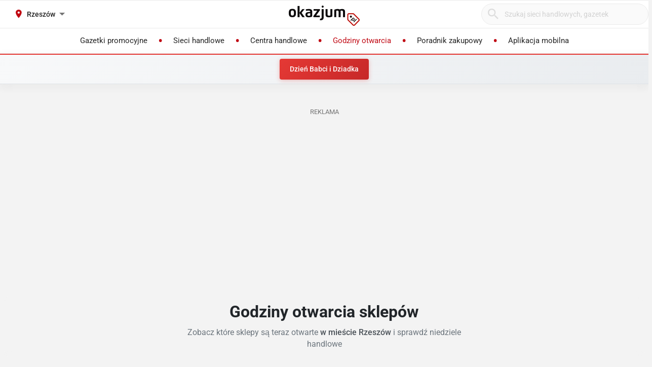

--- FILE ---
content_type: text/html; charset=utf-8
request_url: https://biedronka.okazjum.pl/godziny-otwarcia-sklepow/rzeszow/rzeszow-lubelska-65,98742/
body_size: 52430
content:
<!DOCTYPE html><html lang="pl" prefix="og: http://ogp.me/ns#"><head><meta charset="UTF-8" /><link crossorigin="anonymous" href="https://i.iplsc.com/" rel="preconnect" /><link crossorigin="anonymous" href="https://fonts.googleapis.com" rel="preconnect" /><link crossorigin="anonymous" href="https://www.googletagmanager.com" rel="preconnect" /><link crossorigin="anonymous" href="https://stats.g.doubleclick.net" rel="preconnect" /><link crossorigin="anonymous" href="https://bam.nr-data.net" rel="preconnect" /><link crossorigin="anonymous" href="https://fonts.gstatic.com/" rel="preconnect" /><link href="https://i.iplsc.com/" rel="dns-prefetch" /><link href="https://fonts.googleapis.com" rel="dns-prefetch" /><link href="https://www.googletagmanager.com" rel="dns-prefetch" /><link href="https://stats.g.doubleclick.net" rel="dns-prefetch" /><link href="https://bam.nr-data.net" rel="dns-prefetch" /><link href="https://fonts.gstatic.com/" rel="dns-prefetch" /><link as="image" href="/okazjum-square.jpg" rel="preload" type="image/jpeg" /><link as="image" href="/apple-touch-icon.png" rel="preload" type="image/png" /><meta name="viewport" content="width=device-width, initial-scale=1.0, maximum-scale=5.0, viewport-fit=cover" /><meta name="X-UA-Compatible" content="IE=edge,chrome=1" /><meta property="robots" content="index, follow" /><title>Godziny otwarcia sklepów w mieście Rzeszów - Sprawdź kiedy otwarte</title><meta name="description" content="Sprawdź godziny otwarcia sklepów w mieście Rzeszów. Aktualne informacje o godzinach pracy supermarketów, dyskontów i centrów handlowych. Zobacz które sklepy są teraz otwarte." /><meta name="keywords" content="godziny otwarcia, sklepy, centra handlowe, supermarkety, dyskonty, biedronka rzeszów, lidl rzeszów, kaufland rzeszów, carrefour rzeszów, auchan rzeszów, otwarte teraz, otwarte dzisiaj, sklepy otwarte, rzeszów, godziny otwarcia rzeszów, sklepy rzeszów," /><meta property="author" content="https://okazjum.pl" /><meta name="dc.title" content="Godziny otwarcia sklepów w mieście Rzeszów - Sprawdź kiedy otwarte" /><meta name="dc.description" content="Sprawdź godziny otwarcia sklepów w mieście Rzeszów. Aktualne informacje o godzinach pracy supermarketów, dyskontów i centrów handlowych. Zobacz które sklepy są teraz otwarte." /><meta name="dc.creator" content="Okazjum.pl" /><meta name="dc.publisher" content="Okazjum.pl" /><meta name="dc.source" content="https://okazjum.pl" /><meta name="dc.language" content="pl-PL" /><meta name="dc.rights" content="https://okazjum.pl, wszystkie prawa zastrzeżone" /><meta name="geo.region" content="PL-MZ" /><meta name="geo.placename" content="Warsaw" /><meta name="geo.position" content="52.241574;21.082238" /><meta name="ICBM" content="52.241574, 21.082238" /><meta name="wot-verification" content="b170e28dae34b4a21698" /><link rel="alternate" type="application/rss+xml" title="RSS Feed dla Okazjum.pl" href="https://okazjum.pl/feed/rss/" /><link rel="canonical" href="https://biedronka.okazjum.pl/godziny-otwarcia-sklepow/rzeszow/rzeszow-lubelska-65,98742/" /><meta property="og:url" content="https://biedronka.okazjum.pl/godziny-otwarcia-sklepow/rzeszow/rzeszow-lubelska-65,98742/" /><meta property="og:locale" content="pl_PL" /><meta content="Okazjum.pl" property="og:site_name" /><meta content="pl_PL" property="og:locale" /><meta content="website" property="og:type" /><meta content="Godziny otwarcia sklepów w mieście Rzeszów - Sprawdź kiedy otwarte" property="og:title" /><meta content="Sprawdź godziny otwarcia sklepów w mieście Rzeszów. Aktualne informacje o godzinach pracy supermarketów, dyskontów i centrów handlowych. Zobacz które sklepy są teraz otwarte." property="og:description" /><meta content="1483793708500406" property="fb:app_id" /><meta content="summary_large_image" name="twitter:card" /><meta content="Godziny otwarcia sklepów w mieście Rzeszów - Sprawdź kiedy otwarte" name="twitter:title" /><meta content="Sprawdź godziny otwarcia sklepów w mieście Rzeszów. Aktualne informacje o godzinach pracy supermarketów, dyskontów i centrów handlowych. Zobacz które sklepy są teraz otwarte." name="twitter:description" /><meta content="app-id=1111490151" name="apple-itunes-app" /><meta content="app-id=pl.interia.okazjum" name="google-play-app" /><link href="/apple-touch-icon.png" rel="apple-touch-icon" /><meta content="#2a2a2a" name="theme-color" /><meta content="#2a2a2a" name="msapplication-navbutton-color" /><meta content="yes" name="apple-mobile-web-app-capable" /><meta content="black" name="apple-mobile-web-app-status-bar-style" /><link href="https://okazjum.pl/" hreflang="pl" rel="alternate" /><link href="/manifest.json" rel="manifest" /><link href="/sitemap.xml" rel="sitemap" /><meta name="csrf-param" content="authenticity_token" />
<meta name="csrf-token" content="RxStK6VhVDUgMiRRiieSDyoBhOFO+mT4zSgWLdI5mb4b0T/IQhmluAqZ3sMBx6MSlGsOrhONwVyrl7ETjqCFJg==" /><link rel="stylesheet" media="screen" href="https://static.okazjum.pl/storage/okazjum/assets/application-2870b1981719c2cf65ab71fdce5a900a0cc1caef2d064f08d823890ca124aee1.css" /><link rel="preload" href="https://static.okazjum.pl/storage/okazjum/assets/application-c563cf559b25a5ae12453fb139356e5d0f774ee04e6668dfbdf43012f30d6bb5.js" as="script" type="text/javascript"><link rel="preload" href="https://static.okazjum.pl/storage/okazjum/assets/okazjum/okazjum-0b0e51bc42c141333018cc6de3973e57f154f21e72c33b56a03f9c0da00d6b93.woff" as="font" type="font/woff" crossorigin="anonymous"><link rel="preload" href="https://static.okazjum.pl/storage/okazjum/assets/roboto/roboto-400-5683112ff1b79c0ca2cce8768f384a67aa54ee82fd72d51f591b0d286f6ec597.woff2" as="font" type="font/woff2" crossorigin="anonymous"><link rel="preload" href="https://static.okazjum.pl/storage/okazjum/assets/roboto/roboto-500-cf8145fa02d00fa952223b928d80d36c2ab718f894eeb08862a2e9a83f3f7194.woff2" as="font" type="font/woff2" crossorigin="anonymous"><link rel="stylesheet" media="print" href="https://static.okazjum.pl/storage/okazjum/assets/@adretail/nsfw-utils/dist/vanilla/styles-b2a7bfdb7fcce21927677d81bb2a809067de99f91c8cd675899541f3d12ab8bf.css" onload="this.media=&#39;screen&#39;" /><noscript><link rel="stylesheet" media="screen" href="https://static.okazjum.pl/storage/okazjum/assets/@adretail/nsfw-utils/dist/vanilla/styles-b2a7bfdb7fcce21927677d81bb2a809067de99f91c8cd675899541f3d12ab8bf.css" /></noscript><link rel="stylesheet" media="print" href="https://static.okazjum.pl/storage/okazjum/assets/@adretail/ads/dist/umd/index-d2a8369e5c88caba02338c4784b5aa2df3b47a1227b1ac4a05bea73279d0908b.css" onload="this.media=&#39;screen&#39;" /><noscript><link rel="stylesheet" media="screen" href="https://static.okazjum.pl/storage/okazjum/assets/@adretail/ads/dist/umd/index-d2a8369e5c88caba02338c4784b5aa2df3b47a1227b1ac4a05bea73279d0908b.css" /></noscript><link rel="preload" href="https://unpkg.com/leaflet@1.9.4/dist/leaflet.css" as="style" type="text/css"><link rel="preload" href="https://unpkg.com/leaflet@1.9.4/dist/leaflet.js" as="script" type="text/javascript"><script src="https://static.okazjum.pl/storage/okazjum/assets/utils/store_hours_calculator-27203313f18acb6a1a84f12f1fa7455a14363aa1ccc18cc6226187e9d0bb9a67.js"></script><script src="https://static.okazjum.pl/storage/okazjum/assets/components/opening_hours_map-6ffe7bcf8ddad5c3f208c8d1ab7cf1d67575780f0f87bc426b1ba08316eb4075.js"></script><script src="https://static.okazjum.pl/storage/okazjum/assets/components/opening_hours_filters-c6574c7f8f080ce9fa8621fca3d652e9831378f616e63b9d9a543ea55cb8c4e3.js"></script><script src="https://static.okazjum.pl/storage/okazjum/assets/components/trading_sundays_calendar-e4c469f97b85449eeb73f259c46e64117385d442478724671af20171d397572e.js"></script><script>
//<![CDATA[
window.gon={};gon.isCurrentCustomer=false;gon.domain="okazjum.pl";gon.facebook_app_id="1483793708500406";gon.facebook_api_version="v2.12";gon.adgroup_id="2807400";gon.mobile_phone=false;gon.assetsHost="https://static.okazjum.pl/storage/okazjum";gon.adocean=false;gon.doubleclick=true;gon.smartBanner=true;gon.breakBanner=false;gon.promoPaperUrl=null;gon.apiToken="343469873b5254d83108c220345eaca1";gon.apiUrl="https://api.okazjum.pl/int/";gon.appApiKey="0ccff75cf2a34c3258e04fa4a42c34ce";gon.advertisersPrivacyPolicy={"4475718232":"\u003ca href=\"https://site.adform.com/privacy-center/platform-privacy/product-and-services-privacy-policy/\" target=\"_blank\"\u003eAdform\u003c/a\u003e","1433918215":"\u003ca href=\"https://site.adform.com/privacy-center/platform-privacy/product-and-services-privacy-policy/\" target=\"_blank\"\u003eAdform\u003c/a\u003e","4772133101":"\u003ca href=\"https://www.xandr.com/privacy/platform-privacy-policy/\" target=\"_blank\"\u003eXandr\u003c/a\u003e","4567345159":"\u003ca href=\"https://www.criteo.com/privacy/\" target=\"_blank\"\u003eCriteo\u003c/a\u003e","1447027735":"\u003ca href=\"https://equativ.com/end-users-privacy-policy/\" target=\"_blank\"\u003eEquativ\u003c/a\u003e","1279036135":"\u003ca href=\"https://business.safety.google/privacy/\" target=\"_blank\"\u003eGoogle\u003c/a\u003e","1399169095":"\u003ca href=\"https://business.safety.google/privacy/\" target=\"_blank\"\u003eGoogle\u003c/a\u003e","-1":"\u003ca href=\"https://business.safety.google/privacy/\" target=\"_blank\"\u003eGoogle\u003c/a\u003e","0":"\u003ca href=\"https://business.safety.google/privacy/\" target=\"_blank\"\u003eGoogle\u003c/a\u003e","4861661181":"\u003ca href=\"https://www.indexexchange.com/privacy\" target=\"_blank\"\u003eIndex Exchange\u003c/a\u003e","5252664410":"\u003ca href=\"https://www.magnite.com/legal/advertising-technology-privacy-policy/\" target=\"_blank\"\u003eMagnite\u003c/a\u003e","1431711415":"\u003ca href=\"https://pubmatic.com/legal/privacy/\" target=\"_blank\"\u003ePubMatic\u003c/a\u003e","1430256055":"\u003ca href=\"https://www.rtbhouse.com/privacy-center\" target=\"_blank\"\u003eRTB House\u003c/a\u003e","4712116072":"\u003ca href=\"https://www.teads.com/privacy-policy/\" target=\"_blank\"\u003eTeads\u003c/a\u003e","5172117040":"\u003ca href=\"https://www.businessclick.com/o-nas/\" target=\"_blank\"\u003eBusinessClick\u003c/a\u003e"};gon.visitorId="v_1769025424_Nxa7IbgL5ahRfPY4";gon.sessionId="s_1769025424_454Dw6bZEkLs";gon.lucideSpritePath="https://static.okazjum.pl/storage/okazjum/assets/icons/lucide-sprite-6ff8848ccbc700f96dc407ec510e45358f8a2097165c54d1d50dda1161590e38.svg";gon.latitude="50.03474";gon.longitude="22.012074";gon.place_name="Rzeszów";gon.place_id=57789;
//]]>
</script><script>window.dataLayer = window.dataLayer || [];

window.OkazjumData = {
  visitorId: 'v_1769025424_Nxa7IbgL5ahRfPY4',
  sessionId: 's_1769025424_454Dw6bZEkLs',
  deviceType: 'desktop',
  pageController: 'opening_hours',
  pageAction: 'index',
  currentUrl: 'https://biedronka.okazjum.pl/godziny-otwarcia-sklepow/rzeszow/rzeszow-lubelska-65,98742',
  pageCategory: '',
  trackingEvents: "[]"
};

if (window.OkazjumData.visitorId && window.OkazjumData.visitorId !== '') {
  window.dataLayer.push({
    'user_id': window.OkazjumData.visitorId,
    'session_id': window.OkazjumData.sessionId,
    'user_properties': {
      'visitor_id': window.OkazjumData.visitorId,
      'device_type': window.OkazjumData.deviceType
    }
  });
}

(function(w,d,s,l,i){w[l]=w[l]||[];w[l].push({'gtm.start':
new Date().getTime(),event:'gtm.js'});var f=d.getElementsByTagName(s)[0],
j=d.createElement(s),dl=l!='dataLayer'?'&l='+l:'';j.async=true;j.src=
'https://www.googletagmanager.com/gtm.js?id='+i+dl;f.parentNode.insertBefore(j,f);
})(window,document,'script','dataLayer','GTM-KJ2S5W');</script><script src="https://static.okazjum.pl/storage/okazjum/assets/tracking-7996babafeb98b3e110ba3a6f40792f89722467ddb960607f0a7098fa59caaba.js"></script><script src="https://static.okazjum.pl/storage/okazjum/assets/tracking_compat-d6bc9f93c5c4c821948e2819384e4b346affe11d3b98dd6ce6904c67d238e0c3.js"></script><script>window.Inpl = window.Inpl || {};
window.Inpl.Ad = window.Inpl.Ad || {};
window.Inpl.Ad.exSettings = window.Inpl.Ad.exSettings || {};
window.Inpl.Ad.exSettings.domain = "okazjum.pl";</script><script>


        window.Inpl = window.Inpl||{};
        window.Inpl.host = "okazjum.pl";
        window.Inpl.trackerId = "2";
        window.Inpl.WebTr={};
        if(!window.disallowInsets){
        
        Inpl.WebTr.gemius={};
        Inpl.WebTr.gemius.host="//interia.hit.gemius.pl/";
        Inpl.WebTr.gemius.identifier="B8XqJqtnv2iGUFfcZWw3T5PazduuxwLWR5Mf5ODhMwj.67";
        
        
        var Inpl=window.Inpl||{};function gemius_pending(i){window[i]=window[i]||function(){var e=window[i+"_pdata"]=window[i+"_pdata"]||[];e[e.length]=arguments}}Inpl.skipGemiusIdent||(pp_gemius_identifier=Inpl.WebTr.gemius.identifier,pp_gemius_time_identifier=Inpl.WebTr.gemius.time_identifier),Inpl.gemiusOff||(gemius_pending("gemius_hit"),gemius_pending("gemius_event"),gemius_pending("pp_gemius_hit"),gemius_pending("pp_gemius_event"),function(r,o){try{function e(e,i){var t=r.createElement(o),s=e?Inpl.WebTr.gemius.host+"sweqevub.js":Inpl.WebTr.gemius.host+"xgemius.js";n=e?"sweqevub":"xgemius",p=e?6:1,t.setAttribute("async","async"),t.setAttribute("defer","defer"),t.onerror=function(){void 0!==Inpl&&void 0!==Inpl.Abd&&Inpl.Abd.trackError(n,p)},t.onload=function(){void 0!==Inpl&&void 0!==Inpl.Abd&&Inpl.Abd.registerScript(n,p)},t.src=d+":"+s,u.parentNode.insertBefore(t,u),i&&t.addEventListener?t.addEventListener(["on","er","r","or"].join(""),i,!1):i&&t.attachEvent&&t.attachEvent("onerror",i)}var u=r.getElementsByTagName(o)[0],d="http"+("https:"==location.protocol?"s":"");e(0,function(){e(1)})}catch(e){window.Inpl&&window.Inpl.Log&&Inpl.Log.log("gemius_inset_error",e)}}(document,"script"));var __iwa=__iwa||[];__iwa.push(["setCustomVar","gemius_hg","1","page"]),Inpl.skipGemiusIdent||(__iwa.push(["setCustomVar","gemiusId",pp_gemius_identifier,"page"]),__iwa.push(["setCustomVar","gemiusTime",pp_gemius_time_identifier,"page"]));
        
        var __iwa = __iwa || [];
        Inpl.WebTr.iwa = {};
        Inpl.Ad = Inpl.Ad || {};
        Inpl.Ad.exSettings = Inpl.Ad.exSettings || {};
        Inpl.Ad.exSettings.keywords = Inpl.Ad.exSettings.keywords || {};
        __iwa.push(['setCustomVar','webtrack','true','page']);
        __iwa.push(['setCustomVar','webtrack','true','page']);
        __iwa.push(['setCustomVar','webtrack_date','1/21/2026, 7:19:14 AM','page']);
        __iwa.push(['setCustomVar','keywords',Inpl.Ad.exSettings.keywords.DFP,'page']);
        __iwa.push(['setCustomVar','path_prefix',Inpl.Ad.exSettings.pathPrefix,'page']);
        Inpl.WebTr.iwa.crossorigin = 0;
        Inpl.WebTr.iwa.plugins = {"performance":{"name":"performance"},"pageheight":{"name":"pageheight"},"scroll":{"name":"scroll"},"timeSpent":{"name":"timeSpent"},"viewAbility":{"name":"viewAbility"},"browserFeatures":{"name":"browserFeatures"}};
        Inpl.WebTr.iwa.noPv = false;
        Inpl.WebTr.iwa.trackerId = window.Inpl.trackerId;
        Inpl.WebTr.iwa.iwa3Source = "//js.iplsc.com/iwa3/3.0.140/";
        Inpl.WebTr.iwa.iwa3Collector = "//iwa3.hit.interia.pl:443";
        Inpl.WebTr.iwa.sessionHost = window.Inpl.host;
        !function(e){var i={};function n(r){if(i[r])return i[r].exports;var t=i[r]={i:r,l:!1,exports:{}};return e[r].call(t.exports,t,t.exports,n),t.l=!0,t.exports}n.m=e,n.c=i,n.d=function(e,i,r){n.o(e,i)||Object.defineProperty(e,i,{enumerable:!0,get:r})},n.r=function(e){"undefined"!=typeof Symbol&&Symbol.toStringTag&&Object.defineProperty(e,Symbol.toStringTag,{value:"Module"}),Object.defineProperty(e,"__esModule",{value:!0})},n.t=function(e,i){if(1&i&&(e=n(e)),8&i)return e;if(4&i&&"object"==typeof e&&e&&e.__esModule)return e;var r=Object.create(null);if(n.r(r),Object.defineProperty(r,"default",{enumerable:!0,value:e}),2&i&&"string"!=typeof e)for(var t in e)n.d(r,t,function(i){return e[i]}.bind(null,t));return r},n.n=function(e){var i=e&&e.__esModule?function(){return e.default}:function(){return e};return n.d(i,"a",i),i},n.o=function(e,i){return Object.prototype.hasOwnProperty.call(e,i)},n.p="/",n(n.s=0)}([function(e,i){"undefined"==typeof iwa&&(window.iwa=function(){return iwa3.apply(null,arguments)});var n=window.Inpl||{};window.emptyString="",function(e,i,r,t,o,a){var w=Object.entries&&"undefined"!=typeof Promise&&-1!==Promise.toString().indexOf("[native code]")?1:0;window.iwa3BaseURL=w?e+"new/":e+"old/";var s=window.iwa3BaseURL+"main.iwa.js";window.IWA3Object="iwa3";var c="script";window.iwa3=window.iwa3||function(){window.iwa3.q=window.iwa3.q||[],window.iwa3.q.push(arguments)};var u=document.createElement(c);n.WebTr.iwa.sessionHost?u.src="https:"+t+"/"+a+"iwa_core?ts="+Date.now()+"&u="+encodeURIComponent(location.href)+"&sh="+n.WebTr.iwa.sessionHost:u.src="https:"+t+"/"+a+"iwa_core?ts="+Date.now()+"&u="+encodeURIComponent(location.href)+"&sh="+location.host.replace("www.",""),u.async=1;var d=document.createElement(c),l=document.getElementsByTagName(c)[0];d.async=1,iwa3("config",{request:{socket:{url:"wss:"+t+"/"+a+"collector"},http:{url:"https:"+t}}}),d.src=s,n.WebTr.iwa.crossorigin&&d.setAttribute("crossorigin","anonymous"),l.parentNode.insertBefore(u,l),l.parentNode.insertBefore(d,l),u.onerror=function(){void 0!==n&&void 0!==n.Abd&&n.Abd.trackError("iwa3",3)},u.onload=function(){void 0!==n&&void 0!==n.Abd&&n.Abd.registerScript("iwa3",3)}}(n.WebTr.iwa.iwa3Source,0,0,n.WebTr.iwa.iwa3Collector,0,window.emptyString),n.WebTr.iwa.sessionHost?iwa("create",n.WebTr.iwa.trackerId,{sessionDomain:n.WebTr.iwa.sessionHost}):iwa("create",n.WebTr.iwa.trackerId);var r={};for(var t in n.WebTr.iwa.plugins)n.WebTr.iwa.plugins.hasOwnProperty(t)&&(o(),"clickMap"===t?iwa("clickMap"):iwa("plugin","register",t,r));function o(){for(var e in r={},n.WebTr.iwa.plugins[t].cv)n.WebTr.iwa.plugins[t].cv.hasOwnProperty(e)&&(r[n.WebTr.iwa.plugins[t].cv[e].name]=n.WebTr.iwa.plugins[t].cv[e].value)}if(window.iwaCustomVariablesData)for(var a in window.iwaCustomVariablesData)window.iwaCustomVariablesData.hasOwnProperty(a)&&iwa("setCustomVar",a,window.iwaCustomVariablesData[a],"page");n.WebTr.iwa.noPv||iwa("send","pageview")}]);
        iwa('plugin', 'register', 'rodo');
    
        Inpl.WebTr.ga4={};
        Inpl.WebTr.ga4.codes={"0":{"value":"G-69EW4JYHQE","cookieDomain":"okazjum.pl"}};
        (o=>{o.addEventListener("load",()=>{for(var e in Inpl.WebTr.ga4.codes){var a,t,n;Inpl.WebTr.ga4.codes.hasOwnProperty(e)&&(a=Inpl.WebTr.ga4.codes[e].value,e=Inpl.WebTr.ga4.codes[e].cookieDomain,n="script",t=document.createElement(n),n=document.getElementsByTagName(n)[0],t.async=1,t.src="https://www.googletagmanager.com/gtag/js?id="+a,n.parentNode.insertBefore(t,n),o.dataLayer=o.dataLayer||[],o.gtag=function(){dataLayer.push(arguments)},o.gtag("js",new Date),e&&""!==e?o.gtag("config",a,{cookie_domain:e}):o.gtag("config",a),t.onload=function(){let a=dataLayer.push;dataLayer.push=(...e)=>{requestAnimationFrame(()=>{setTimeout(()=>{a(...e)},0)})}})}})})(window);
        
        Inpl.WebTr.rd = {};
        Inpl.WebTr.rd.crossorigin = 0;
        Inpl.WebTr.rd.rodoScriptDir="//js.iplsc.com/inpl.rd/latest/";
        Inpl.WebTr.rd.rodoJsonDir="https://prywatnosc.interia.pl/rodo/messages-pl";
        !function(){var o="script",r=(window.rodoScriptDir=Inpl.WebTr.rd.rodoScriptDir,window.rodoJsonDir=Inpl.WebTr.rd.rodoJsonDir,document.createElement(o)),o=document.getElementsByTagName(o)[0];Inpl.WebTr.rd.crossorigin&&r.setAttribute("crossorigin","anonymous"),r.src=Inpl.WebTr.rd.rodoScriptDir+"inpl.rd.jssc",r.async=1,o.parentNode.insertBefore(r,o),window.googletag=window.googletag||{cmd:[]};try{localStorage.setItem("adoceanRodoKeyword","rodo_4")}catch(o){}}();
    
        Inpl.WebTr.webvitals = {};
        Inpl.WebTr.webvitals.traffic = "100";
        Inpl.WebTr.webvitals.url = "//js.iplsc.com/inpl.web-vitals/5.0.30/inpl.web-vitals.js";
        Inpl.WebTr.webvitals.enableWaterfallData = false;
        Inpl.WebTr.webvitals.waterfallDataTraffic = 1;
        Inpl.WebTr.webvitals.enablePerformanceMeasures = false;
        Inpl.WebTr.webvitals.performanceMeasuresTraffic = 1;
        Inpl.WebTr.webvitals.enableInlineAssetsData = false;
        Inpl.WebTr.webvitals.inlineAssetsDataTraffic = 1;
        (()=>{"use strict";let e=window.Inpl||{};!function(t,r,i){if(100*Math.random()<=i.traffic&&null===t.querySelector('script[src*="inpl.web-vitals"]')&&i.url){let r=t.createElement("script");r.src=i.url,t.head.appendChild(r),e.WebTr.webvitals.version="5.0.15"}}(document,navigator,e.WebTr.webvitals)})();
    
        Inpl.WebTr.pixelfb = {};;
        Inpl.WebTr.pixelfb.id = "238861105225571";
        var Inpl=window.Inpl||{};window.addEventListener("load",function(){var e,n,t,r;e=document,n="script",t=Inpl.WebTr.pixelfb.id,r=e.getElementsByTagName(n)[0],(e=e.createElement(n)).async=!0,e.src="https://www.facebook.com/tr?id="+t+"&ev=PageView&noscript=1",r.parentNode.insertBefore(e,r)});
    }/* Wygenerowano dla default/okazjum.pl - 21.01.2026, 08:19:14  */
</script><script async="async" charset="UTF-8" src="https://cdn.pushpushgo.com/js/5b2b9c8f04b87e000beeb4c8.js"></script></head><body class="opening_hours index shared" data-action_view_name="OpeningHoursIndexView" data-current-url="https://biedronka.okazjum.pl/godziny-otwarcia-sklepow/rzeszow/rzeszow-lubelska-65,98742" data-current_place_url="rzeszow" data-device-type="desktop" data-page-action="index" data-page-category="" data-page-controller="opening_hours" data-session-id="s_1769025424_454Dw6bZEkLs" data-tracking-events="[]" data-view_name="OpeningHoursView" data-visitor-id="v_1769025424_Nxa7IbgL5ahRfPY4"><noscript><iframe class="hide" height="0" src="https://www.googletagmanager.com/ns.html?id=GTM-KJ2S5W" width="0"></iframe></noscript><svg xmlns="http://www.w3.org/2000/svg" style="display: none;">
  <!-- Navigation & UI -->
  <symbol id="icon-chevron-down" viewBox="0 0 24 24" fill="none" stroke="currentColor" stroke-width="2" stroke-linecap="round" stroke-linejoin="round">
    <path d="m6 9 6 6 6-6"/>
  </symbol>
  
  <symbol id="icon-chevron-up" viewBox="0 0 24 24" fill="none" stroke="currentColor" stroke-width="2" stroke-linecap="round" stroke-linejoin="round">
    <path d="m18 15-6-6-6 6"/>
  </symbol>
  
  <symbol id="icon-chevron-left" viewBox="0 0 24 24" fill="none" stroke="currentColor" stroke-width="2" stroke-linecap="round" stroke-linejoin="round">
    <path d="m15 18-6-6 6-6"/>
  </symbol>
  
  <symbol id="icon-chevron-right" viewBox="0 0 24 24" fill="none" stroke="currentColor" stroke-width="2" stroke-linecap="round" stroke-linejoin="round">
    <path d="m9 18 6-6-6-6"/>
  </symbol>
  
  <symbol id="icon-arrow-left" viewBox="0 0 24 24" fill="none" stroke="currentColor" stroke-width="2" stroke-linecap="round" stroke-linejoin="round">
    <path d="m12 19-7-7 7-7"/>
    <path d="M19 12H5"/>
  </symbol>
  
  <symbol id="icon-arrow-right" viewBox="0 0 24 24" fill="none" stroke="currentColor" stroke-width="2" stroke-linecap="round" stroke-linejoin="round">
    <path d="M5 12h14"/>
    <path d="m12 5 7 7-7 7"/>
  </symbol>
  
  <symbol id="icon-arrow-down-wide-narrow" viewBox="0 0 24 24" fill="none" stroke="currentColor" stroke-width="2" stroke-linecap="round" stroke-linejoin="round">
    <path d="m3 16 4 4 4-4"/>
    <path d="M7 20V4"/>
    <path d="M11 4h10"/>
    <path d="M11 8h7"/>
    <path d="M11 12h4"/>
  </symbol>

  <!-- Actions -->
  <symbol id="icon-x" viewBox="0 0 24 24" fill="none" stroke="currentColor" stroke-width="2" stroke-linecap="round" stroke-linejoin="round">
    <path d="M18 6 6 18"/>
    <path d="m6 6 12 12"/>
  </symbol>
  
  <symbol id="icon-x-circle" viewBox="0 0 24 24" fill="none" stroke="currentColor" stroke-width="2" stroke-linecap="round" stroke-linejoin="round">
    <circle cx="12" cy="12" r="10"/>
    <path d="m15 9-6 6"/>
    <path d="m9 9 6 6"/>
  </symbol>
  
  <symbol id="icon-plus" viewBox="0 0 24 24" fill="none" stroke="currentColor" stroke-width="2" stroke-linecap="round" stroke-linejoin="round">
    <path d="M5 12h14"/>
    <path d="M12 5v14"/>
  </symbol>
  
  <symbol id="icon-minus" viewBox="0 0 24 24" fill="none" stroke="currentColor" stroke-width="2" stroke-linecap="round" stroke-linejoin="round">
    <path d="M5 12h14"/>
  </symbol>
  
  <symbol id="icon-check" viewBox="0 0 24 24" fill="none" stroke="currentColor" stroke-width="2" stroke-linecap="round" stroke-linejoin="round">
    <path d="M20 6 9 17l-5-5"/>
  </symbol>
  
  <symbol id="icon-search" viewBox="0 0 24 24" fill="none" stroke="currentColor" stroke-width="2" stroke-linecap="round" stroke-linejoin="round">
    <circle cx="11" cy="11" r="8"/>
    <path d="m21 21-4.35-4.35"/>
  </symbol>
  
  <symbol id="icon-filter" viewBox="0 0 24 24" fill="none" stroke="currentColor" stroke-width="2" stroke-linecap="round" stroke-linejoin="round">
    <polygon points="22,3 2,3 10,12.46 10,19 14,21 14,12.46"/>
  </symbol>

  <!-- Location & Time -->
  <symbol id="icon-map-pin" viewBox="0 0 24 24" fill="none" stroke="currentColor" stroke-width="2" stroke-linecap="round" stroke-linejoin="round">
    <path d="M20 10c0 6-8 12-8 12s-8-6-8-12a8 8 0 0 1 16 0Z"/>
    <circle cx="12" cy="10" r="3"/>
  </symbol>
  
  <symbol id="icon-clock" viewBox="0 0 24 24" fill="none" stroke="currentColor" stroke-width="2" stroke-linecap="round" stroke-linejoin="round">
    <circle cx="12" cy="12" r="10"/>
    <polyline points="12,6 12,12 16,14"/>
  </symbol>
  
  <symbol id="icon-calendar" viewBox="0 0 24 24" fill="none" stroke="currentColor" stroke-width="2" stroke-linecap="round" stroke-linejoin="round">
    <path d="M8 2v4"/>
    <path d="M16 2v4"/>
    <rect width="18" height="18" x="3" y="4" rx="2"/>
    <path d="M3 10h18"/>
  </symbol>
  
  <symbol id="icon-globe" viewBox="0 0 24 24" fill="none" stroke="currentColor" stroke-width="2" stroke-linecap="round" stroke-linejoin="round">
    <circle cx="12" cy="12" r="10"/>
    <path d="M12 2a14.5 14.5 0 0 0 0 20 14.5 14.5 0 0 0 0-20"/>
    <path d="M2 12h20"/>
  </symbol>

  <!-- Rating & Social -->
  <symbol id="icon-star" viewBox="0 0 24 24" fill="currentColor" stroke="currentColor" stroke-width="2">
    <polygon points="12,2 15.09,8.26 22,9.27 17,14.14 18.18,21.02 12,17.77 5.82,21.02 7,14.14 2,9.27 8.91,8.26"/>
  </symbol>
  
  <symbol id="icon-star-outline" viewBox="0 0 24 24" fill="none" stroke="currentColor" stroke-width="2" stroke-linecap="round" stroke-linejoin="round">
    <polygon points="12,2 15.09,8.26 22,9.27 17,14.14 18.18,21.02 12,17.77 5.82,21.02 7,14.14 2,9.27 8.91,8.26"/>
  </symbol>
  
  <symbol id="icon-star-half" viewBox="0 0 24 24" fill="none" stroke="currentColor" stroke-width="2" stroke-linecap="round" stroke-linejoin="round">
    <defs>
      <linearGradient id="star-half-fill">
        <stop offset="50%" stop-color="currentColor"/>
        <stop offset="50%" stop-color="transparent"/>
      </linearGradient>
    </defs>
    <polygon points="12,2 15.09,8.26 22,9.27 17,14.14 18.18,21.02 12,17.77 5.82,21.02 7,14.14 2,9.27 8.91,8.26" fill="url(#star-half-fill)" stroke="currentColor"/>
  </symbol>
  
  <symbol id="icon-facebook" viewBox="0 0 24 24" fill="currentColor">
    <path d="M24 12.073c0-6.627-5.373-12-12-12s-12 5.373-12 12c0 5.99 4.388 10.954 10.125 11.854v-8.385H7.078v-3.47h3.047V9.43c0-3.007 1.792-4.669 4.533-4.669 1.312 0 2.686.235 2.686.235v2.953H15.83c-1.491 0-1.956.925-1.956 1.874v2.25h3.328l-.532 3.47h-2.796v8.385C19.612 23.027 24 18.062 24 12.073z"/>
  </symbol>

  <symbol id="icon-instagram" viewBox="0 0 24 24" fill="currentColor">
    <path d="M12 2.163c3.204 0 3.584.012 4.85.07 3.252.148 4.771 1.691 4.919 4.919.058 1.265.069 1.645.069 4.849 0 3.205-.012 3.584-.069 4.849-.149 3.225-1.664 4.771-4.919 4.919-1.266.058-1.644.07-4.85.07-3.204 0-3.584-.012-4.849-.07-3.26-.149-4.771-1.699-4.919-4.92-.058-1.265-.07-1.644-.07-4.849 0-3.204.013-3.583.07-4.849.149-3.227 1.664-4.771 4.919-4.919 1.266-.057 1.645-.069 4.849-.069zm0-2.163c-3.259 0-3.667.014-4.947.072-4.358.2-6.78 2.618-6.98 6.98-.059 1.281-.073 1.689-.073 4.948 0 3.259.014 3.668.072 4.948.2 4.358 2.618 6.78 6.98 6.98 1.281.058 1.689.072 4.948.072 3.259 0 3.668-.014 4.948-.072 4.354-.2 6.782-2.618 6.979-6.98.059-1.28.073-1.689.073-4.948 0-3.259-.014-3.667-.072-4.947-.196-4.354-2.617-6.78-6.979-6.98-1.281-.059-1.69-.073-4.949-.073zm0 5.838c-3.403 0-6.162 2.759-6.162 6.162s2.759 6.163 6.162 6.163 6.162-2.759 6.162-6.163c0-3.403-2.759-6.162-6.162-6.162zm0 10.162c-2.209 0-4-1.79-4-4 0-2.209 1.791-4 4-4s4 1.791 4 4c0 2.21-1.791 4-4 4zm6.406-11.845c-.796 0-1.441.645-1.441 1.44s.645 1.44 1.441 1.44c.795 0 1.439-.645 1.439-1.44s-.644-1.44-1.439-1.44z"/>
  </symbol>

  <symbol id="icon-twitter" viewBox="0 0 24 24" fill="currentColor">
    <path d="M23.953 4.57a10 10 0 01-2.825.775 4.958 4.958 0 002.163-2.723c-.951.555-2.005.959-3.127 1.184a4.92 4.92 0 00-8.384 4.482C7.69 8.095 4.067 6.13 1.64 3.162a4.822 4.822 0 00-.666 2.475c0 1.71.87 3.213 2.188 4.096a4.904 4.904 0 01-2.228-.616v.06a4.923 4.923 0 003.946 4.827 4.996 4.996 0 01-2.212.085 4.936 4.936 0 004.604 3.417 9.867 9.867 0 01-6.102 2.105c-.39 0-.779-.023-1.17-.067a13.995 13.995 0 007.557 2.209c9.053 0 13.998-7.496 13.998-13.985 0-.21 0-.42-.015-.63A9.935 9.935 0 0024 4.59z"/>
  </symbol>

  <!-- Content -->
  <symbol id="icon-tag" viewBox="0 0 24 24" fill="none" stroke="currentColor" stroke-width="2" stroke-linecap="round" stroke-linejoin="round">
    <path d="M12.586 2.586A2 2 0 0 0 11.172 2H4a2 2 0 0 0-2 2v7.172a2 2 0 0 0 .586 1.414l8.704 8.704a2.426 2.426 0 0 0 3.42 0l6.58-6.58a2.426 2.426 0 0 0 0-3.42z"/>
    <circle cx="7.5" cy="7.5" r=".5" fill="currentColor"/>
  </symbol>
  
  <symbol id="icon-tags" viewBox="0 0 24 24" fill="none" stroke="currentColor" stroke-width="2" stroke-linecap="round" stroke-linejoin="round">
    <path d="M9 5H2v7l6.29 6.29c.94.94 2.48.94 3.42 0l3.58-3.58c.94-.94.94-2.48 0-3.42L9 5Z"/>
    <path d="M6 9.01V9"/>
    <path d="m15 5 6.3 6.3a2.4 2.4 0 0 1 0 3.4L17 19"/>
  </symbol>
  
  <symbol id="icon-mail" viewBox="0 0 24 24" fill="none" stroke="currentColor" stroke-width="2" stroke-linecap="round" stroke-linejoin="round">
    <rect width="20" height="16" x="2" y="4" rx="2"/>
    <path d="m22 7-10 5L2 7"/>
  </symbol>
  
  <symbol id="icon-phone" viewBox="0 0 24 24" fill="none" stroke="currentColor" stroke-width="2" stroke-linecap="round" stroke-linejoin="round">
    <path d="M22 16.92v3a2 2 0 0 1-2.18 2 19.79 19.79 0 0 1-8.63-3.07 19.5 19.5 0 0 1-6-6 19.79 19.79 0 0 1-3.07-8.67A2 2 0 0 1 4.11 2h3a2 2 0 0 1 2 1.72 12.84 12.84 0 0 0 .7 2.81 2 2 0 0 1-.45 2.11L8.09 9.91a16 16 0 0 0 6 6l1.27-1.27a2 2 0 0 1 2.11-.45 12.84 12.84 0 0 0 2.81.7A2 2 0 0 1 22 16.92z"/>
  </symbol>

  <!-- UI Elements -->
  <symbol id="icon-menu" viewBox="0 0 24 24" fill="none" stroke="currentColor" stroke-width="2" stroke-linecap="round" stroke-linejoin="round">
    <line x1="4" x2="20" y1="6" y2="6"/>
    <line x1="4" x2="20" y1="12" y2="12"/>
    <line x1="4" x2="20" y1="18" y2="18"/>
  </symbol>
  
  <symbol id="icon-circle" viewBox="0 0 24 24" fill="currentColor">
    <circle cx="12" cy="12" r="10"/>
  </symbol>
  
  <symbol id="icon-maximize" viewBox="0 0 24 24" fill="none" stroke="currentColor" stroke-width="2" stroke-linecap="round" stroke-linejoin="round">
    <path d="M8 3H5a2 2 0 0 0-2 2v3"/>
    <path d="M21 8V5a2 2 0 0 0-2-2h-3"/>
    <path d="M3 16v3a2 2 0 0 0 2 2h3"/>
    <path d="M16 21h3a2 2 0 0 0 2-2v-3"/>
  </symbol>
  
  <symbol id="icon-minimize" viewBox="0 0 24 24" fill="none" stroke="currentColor" stroke-width="2" stroke-linecap="round" stroke-linejoin="round">
    <path d="M8 3v3a2 2 0 0 1-2 2H3"/>
    <path d="M21 8h-3a2 2 0 0 1-2-2V3"/>
    <path d="M3 16h3a2 2 0 0 1 2 2v3"/>
    <path d="M16 21v-3a2 2 0 0 1 2-2h3"/>
  </symbol>
  
  <symbol id="icon-navigation" viewBox="0 0 24 24" fill="none" stroke="currentColor" stroke-width="2" stroke-linecap="round" stroke-linejoin="round">
    <polygon points="3,11 22,2 13,21 11,13 3,11"/>
  </symbol>

  <!-- Mobile & Devices -->  
  <symbol id="icon-smartphone" viewBox="0 0 24 24" fill="none" stroke="currentColor" stroke-width="2" stroke-linecap="round" stroke-linejoin="round">
    <rect width="14" height="20" x="5" y="2" rx="2" ry="2"/>
    <path d="M12 18h.01"/>
  </symbol>
  
  <symbol id="icon-tablet" viewBox="0 0 24 24" fill="none" stroke="currentColor" stroke-width="2" stroke-linecap="round" stroke-linejoin="round">
    <rect width="16" height="20" x="4" y="2" rx="2" ry="2"/>
    <line x1="12" x2="12.01" y1="18" y2="18"/>
  </symbol>

  <!-- Business -->
  <symbol id="icon-store" viewBox="0 0 24 24" fill="none" stroke="currentColor" stroke-width="2" stroke-linecap="round" stroke-linejoin="round">
    <path d="m2 7 4.41-4.41A2 2 0 0 1 7.83 2h8.34a2 2 0 0 1 1.42.59L22 7"/>
    <path d="M4 12v8a2 2 0 0 0 2 2h12a2 2 0 0 0 2-2v-8"/>
    <path d="M15 22v-4a2 2 0 0 0-2-2h-2a2 2 0 0 0-2 2v4"/>
  </symbol>
  
  <symbol id="icon-user" viewBox="0 0 24 24" fill="none" stroke="currentColor" stroke-width="2" stroke-linecap="round" stroke-linejoin="round">
    <path d="M20 21v-2a4 4 0 0 0-4-4H8a4 4 0 0 0-4 4v2"/>
    <circle cx="12" cy="7" r="4"/>
  </symbol>

  <!-- Sorting & Organization -->
  <symbol id="icon-sort" viewBox="0 0 24 24" fill="none" stroke="currentColor" stroke-width="2" stroke-linecap="round" stroke-linejoin="round">
    <path d="M3 6h18"/>
    <path d="M7 12h10"/>
    <path d="M10 18h4"/>
  </symbol>

  <!-- Info & Help -->
  <symbol id="icon-info" viewBox="0 0 24 24" fill="none" stroke="currentColor" stroke-width="2" stroke-linecap="round" stroke-linejoin="round">
    <circle cx="12" cy="12" r="10"/>
    <path d="M12 16v-4"/>
    <path d="M12 8h.01"/>
  </symbol>
</svg><script src="https://static.okazjum.pl/storage/okazjum/assets/application-c563cf559b25a5ae12453fb139356e5d0f774ee04e6668dfbdf43012f30d6bb5.js"></script><script>var prodMode = true;

AdretailAD.OkazjumContext = new AdretailAD.BaseAdContext(
  AdretailAD.Vendors.Interia.getDefaultInteriaContextConfig(
    {
      basePageURL: "okazjum.pl" + document.location.pathname,
      bootstrapMode: AdretailAD.BootstrapMode.MANUAL,
      slotsDescriptionMergeConfig: {
        DFP: {
          keywords: {"struktura":"godziny_otwarcia"}
        }
      },

      netsprint: {
        atmScript: 'https://atm.api.dmp.nsaudience.pl/atm.js?sourceId=okazjum.pl'
      },
    }
  )
);</script><div id="fb-root"></div><div class="gpt-ad center mb-0 mt-0" style="min-height: 0px;"><div class="gpt-ad__content" data-name="belka_top"><div id="belka_top-d059b"></div></div><script>(function() {
  if (false && window.innerWidth <= window.innerHeight)
    return;

  if (typeof AdretailAD === 'undefined' || !AdretailAD.OkazjumContext)
    return;

  var slotConfig = {
    name: 'belka_top',
    node: document.getElementById('belka_top-d059b')
  };

  var ad = AdretailAD.OkazjumContext.declareSlot(slotConfig);

  if (ad) {
      ad.then(function (slot) {
        var node = slot.node;
        if (!node)
          return;

        var hideAdTitle = function () {
          if (!node.closest)
            return;

          var parent = node.closest('.gpt-ad');
          if (!parent)
            return;

          var title = parent.querySelector('.gpt-ad__title');
          if (title)
            title.remove();
        };

        var AddAdvertiserTag = function (advertiserId) {
          if (!node.closest)
            return;

          // don't show on full screen background ad
          if (node.id.startsWith("belka_top"))
            return

          var advertiserLink = gon.advertisersPrivacyPolicy[advertiserId]
          if (!advertiserLink)
            return;

          const tag_html = `<span data-name="dsa" aria-haspopup="true" class="gpt-ad__advertiser-tag"><span class="gpt-ad__advertiser-tag__icon"></span><span>Treść zewnętrzna</span><span class="gpt-ad__advertiser-tag__popover">Reklama prezentowana w ramach interfejsu internetowego ${advertiserLink}</span></span>`

          const tagNode = node.querySelector('[data-name="dsa"]');

          tagNode
            ? tagNode.innerHTML = tag_html
            : node.insertAdjacentHTML("afterbegin",tag_html)
        };

        var detectIfLoadedEmptySlot = function (fn) {
          slot.adserverHandle.$adserverEvents.subscribe(function(event, unmountListener) {
            if (!event || event.type !== AdretailAD.AdserverMessageType.SLOT_RENDERED)
              return;

            unmountListener();

            try {
              var iframe = slot.node.querySelector('iframe');
              if (!iframe)
                return;

              AddAdvertiserTag(event.originalEvent.advertiserId)

              AdretailAD.Utils.execAfterIframeLoaded(
                function() {
                  var size =  AdretailAD.Utils.getSlotDimensions(node);

                  if (!size || size.w < 10 || size.h < 10)
                    fn();
                },
                iframe
              );
            } catch(e) {
              console.error(e);
            }
          }, false, true);
        };

        detectIfLoadedEmptySlot(hideAdTitle);
      });
  }

  if (false)
    window[''] = ad;
})();</script></div><div data-react-class="Header.PageNav" data-react-props="{&quot;menuItems&quot;:[{&quot;href&quot;:&quot;https://okazjum.pl/gazetki-promocyjne/rzeszow/&quot;,&quot;icon&quot;:&quot;papers&quot;,&quot;active&quot;:false,&quot;name&quot;:&quot;Gazetki promocyjne&quot;,&quot;gtmTagParam&quot;:&quot;gazetki&quot;},{&quot;href&quot;:&quot;https://okazjum.pl/sieci-handlowe/rzeszow/&quot;,&quot;icon&quot;:&quot;contractors&quot;,&quot;active&quot;:false,&quot;name&quot;:&quot;Sieci handlowe&quot;,&quot;gtmTagParam&quot;:&quot;sieci&quot;},{&quot;href&quot;:&quot;https://okazjum.pl/centra-handlowe/rzeszow/&quot;,&quot;icon&quot;:&quot;scenters&quot;,&quot;active&quot;:false,&quot;name&quot;:&quot;Centra handlowe&quot;,&quot;gtmTagParam&quot;:&quot;centra_handlowe&quot;},{&quot;href&quot;:&quot;https://okazjum.pl/godziny-otwarcia/&quot;,&quot;icon&quot;:&quot;opening_hours&quot;,&quot;active&quot;:true,&quot;name&quot;:&quot;Godziny otwarcia&quot;,&quot;gtmTagParam&quot;:&quot;godziny_otwarcia&quot;},{&quot;href&quot;:&quot;https://okazjum.pl/poradnik-zakupowy/&quot;,&quot;icon&quot;:&quot;blog&quot;,&quot;active&quot;:false,&quot;name&quot;:&quot;Poradnik zakupowy&quot;,&quot;gtmTagParam&quot;:&quot;poradnik_zakupowy&quot;},{&quot;href&quot;:&quot;https://okazjum.pl/aplikacje-mobilne/&quot;,&quot;icon&quot;:&quot;mobile-apps&quot;,&quot;active&quot;:false,&quot;name&quot;:&quot;Aplikacja mobilna&quot;,&quot;gtmTagParam&quot;:&quot;aplikacja&quot;}],&quot;location&quot;:&quot;Rzeszów&quot;,&quot;locationDropdown&quot;:{&quot;localize&quot;:&quot;Zlokalizuj mnie&quot;,&quot;change&quot;:&quot;Zmień lokalizację&quot;},&quot;searchInput&quot;:{&quot;domainUrl&quot;:&quot;https://okazjum.pl/&quot;,&quot;actionUrl&quot;:&quot;https://okazjum.pl/gdzie-kupic/warszawa/&quot;},&quot;detectedDevices&quot;:{&quot;mobile&quot;:false,&quot;tablet&quot;:false,&quot;desktop&quot;:true}}" data-react-cache-id="Header.PageNav-0" class="page-head-placeholder"></div><div class="promotional-banner"><div class="promotional-banner__container"><div class="promotional-banner__icon"><i class="fa fa-fire"></i></div><div class="promotional-banner__buttons single-button"><a class="promotional-banner__btn" href="https://okazjum.pl/dzien-babci-i-dziadka/">Dzień Babci i Dziadka<i class="fa fa-chevron-right"></i></a></div></div></div><main class="page-main"><div class="gpt-ad center" style="min-height: 0px;"><div class="gpt-ad__content" data-name="layer"><div id="layer-8f209"></div></div><script>(function() {
  if (false && window.innerWidth <= window.innerHeight)
    return;

  if (typeof AdretailAD === 'undefined' || !AdretailAD.OkazjumContext)
    return;

  var slotConfig = {
    name: 'layer',
    node: document.getElementById('layer-8f209')
  };

  var ad = AdretailAD.OkazjumContext.declareSlot(slotConfig);

  if (ad) {
      ad.then(function (slot) {
        var node = slot.node;
        if (!node)
          return;

        var hideAdTitle = function () {
          if (!node.closest)
            return;

          var parent = node.closest('.gpt-ad');
          if (!parent)
            return;

          var title = parent.querySelector('.gpt-ad__title');
          if (title)
            title.remove();
        };

        var AddAdvertiserTag = function (advertiserId) {
          if (!node.closest)
            return;

          // don't show on full screen background ad
          if (node.id.startsWith("belka_top"))
            return

          var advertiserLink = gon.advertisersPrivacyPolicy[advertiserId]
          if (!advertiserLink)
            return;

          const tag_html = `<span data-name="dsa" aria-haspopup="true" class="gpt-ad__advertiser-tag"><span class="gpt-ad__advertiser-tag__icon"></span><span>Treść zewnętrzna</span><span class="gpt-ad__advertiser-tag__popover">Reklama prezentowana w ramach interfejsu internetowego ${advertiserLink}</span></span>`

          const tagNode = node.querySelector('[data-name="dsa"]');

          tagNode
            ? tagNode.innerHTML = tag_html
            : node.insertAdjacentHTML("afterbegin",tag_html)
        };

        var detectIfLoadedEmptySlot = function (fn) {
          slot.adserverHandle.$adserverEvents.subscribe(function(event, unmountListener) {
            if (!event || event.type !== AdretailAD.AdserverMessageType.SLOT_RENDERED)
              return;

            unmountListener();

            try {
              var iframe = slot.node.querySelector('iframe');
              if (!iframe)
                return;

              AddAdvertiserTag(event.originalEvent.advertiserId)

              AdretailAD.Utils.execAfterIframeLoaded(
                function() {
                  var size =  AdretailAD.Utils.getSlotDimensions(node);

                  if (!size || size.w < 10 || size.h < 10)
                    fn();
                },
                iframe
              );
            } catch(e) {
              console.error(e);
            }
          }, false, true);
        };

        detectIfLoadedEmptySlot(hideAdTitle);
      });
  }

  if (false)
    window[''] = ad;
})();</script></div><div class="gpt-ad center" style="min-height: 250px;"><div class="gpt-ad__title">Reklama</div><div class="gpt-ad__content" data-name="billboard_1"><div id="billboard_1-ad2a9"></div></div><script>(function() {
  if (false && window.innerWidth <= window.innerHeight)
    return;

  if (typeof AdretailAD === 'undefined' || !AdretailAD.OkazjumContext)
    return;

  var slotConfig = {
    name: 'billboard_1',
    node: document.getElementById('billboard_1-ad2a9')
  };

  var ad = AdretailAD.OkazjumContext.declareSlot(slotConfig);

  if (ad) {
      ad.then(function (slot) {
        var node = slot.node;
        if (!node)
          return;

        var hideAdTitle = function () {
          if (!node.closest)
            return;

          var parent = node.closest('.gpt-ad');
          if (!parent)
            return;

          var title = parent.querySelector('.gpt-ad__title');
          if (title)
            title.remove();
        };

        var AddAdvertiserTag = function (advertiserId) {
          if (!node.closest)
            return;

          // don't show on full screen background ad
          if (node.id.startsWith("belka_top"))
            return

          var advertiserLink = gon.advertisersPrivacyPolicy[advertiserId]
          if (!advertiserLink)
            return;

          const tag_html = `<span data-name="dsa" aria-haspopup="true" class="gpt-ad__advertiser-tag"><span class="gpt-ad__advertiser-tag__icon"></span><span>Treść zewnętrzna</span><span class="gpt-ad__advertiser-tag__popover">Reklama prezentowana w ramach interfejsu internetowego ${advertiserLink}</span></span>`

          const tagNode = node.querySelector('[data-name="dsa"]');

          tagNode
            ? tagNode.innerHTML = tag_html
            : node.insertAdjacentHTML("afterbegin",tag_html)
        };

        var detectIfLoadedEmptySlot = function (fn) {
          slot.adserverHandle.$adserverEvents.subscribe(function(event, unmountListener) {
            if (!event || event.type !== AdretailAD.AdserverMessageType.SLOT_RENDERED)
              return;

            unmountListener();

            try {
              var iframe = slot.node.querySelector('iframe');
              if (!iframe)
                return;

              AddAdvertiserTag(event.originalEvent.advertiserId)

              AdretailAD.Utils.execAfterIframeLoaded(
                function() {
                  var size =  AdretailAD.Utils.getSlotDimensions(node);

                  if (!size || size.w < 10 || size.h < 10)
                    fn();
                },
                iframe
              );
            } catch(e) {
              console.error(e);
            }
          }, false, true);
        };

        detectIfLoadedEmptySlot(hideAdTitle);
      });
  }

  if (false)
    window[''] = ad;
})();</script></div><div class="container"></div><div class="opening-hours-page"><div class="container"><div class="row"><div class="page-header"><h1 class="page-title">Godziny otwarcia sklepów</h1><p class="page-subtitle">Zobacz które sklepy są teraz otwarte<b> w mieście Rzeszów </b>i sprawdź niedziele handlowe</p></div></div><div data-categories="[{&quot;id&quot;:25,&quot;url&quot;:&quot;moda,25&quot;,&quot;created_at&quot;:&quot;2013-05-11T22:34:24.522+02:00&quot;,&quot;updated_at&quot;:&quot;2020-01-30T13:45:22.890+01:00&quot;,&quot;keyword_paper&quot;:&quot;kg_ooid&quot;,&quot;keyword_contractor&quot;:&quot;ks_ooid&quot;,&quot;active&quot;:true,&quot;redirect_from_url&quot;:[&quot;odziez-i-obuwie,25&quot;],&quot;app_image&quot;:{&quot;url&quot;:&quot;https://i.iplsc.com/0009STC9PCN8557M-C0.png&quot;},&quot;app_image_attachment_id&quot;:&quot;0009STC9PCN8557M.png&quot;,&quot;title&quot;:&quot;Moda&quot;},{&quot;id&quot;:5,&quot;url&quot;:&quot;restauracje,5&quot;,&quot;created_at&quot;:&quot;2016-05-05T14:06:44.089+02:00&quot;,&quot;updated_at&quot;:&quot;2020-01-30T13:45:30.733+01:00&quot;,&quot;keyword_paper&quot;:&quot;kg_rest&quot;,&quot;keyword_contractor&quot;:&quot;ks_rest&quot;,&quot;active&quot;:true,&quot;redirect_from_url&quot;:[],&quot;app_image&quot;:{&quot;url&quot;:&quot;https://i.iplsc.com/0009STCFMNDVC4KG-C0.png&quot;},&quot;app_image_attachment_id&quot;:&quot;0009STCFMNDVC4KG.png&quot;,&quot;title&quot;:&quot;Restauracje&quot;},{&quot;id&quot;:2,&quot;url&quot;:&quot;podroze,2&quot;,&quot;created_at&quot;:&quot;2015-12-09T15:42:39.526+01:00&quot;,&quot;updated_at&quot;:&quot;2020-01-30T13:45:41.086+01:00&quot;,&quot;keyword_paper&quot;:&quot;kg_tur&quot;,&quot;keyword_contractor&quot;:&quot;ks_tur&quot;,&quot;active&quot;:true,&quot;redirect_from_url&quot;:[&quot;turystyka,2&quot;],&quot;app_image&quot;:{&quot;url&quot;:&quot;https://i.iplsc.com/0009STCH4DHDG5C9-C0.png&quot;},&quot;app_image_attachment_id&quot;:&quot;0009STCH4DHDG5C9.png&quot;,&quot;title&quot;:&quot;Podróże&quot;},{&quot;id&quot;:3,&quot;url&quot;:&quot;kultura-i-rozrywka,3&quot;,&quot;created_at&quot;:&quot;2015-12-11T09:25:14.149+01:00&quot;,&quot;updated_at&quot;:&quot;2020-01-30T13:45:52.013+01:00&quot;,&quot;keyword_paper&quot;:&quot;kg_kim&quot;,&quot;keyword_contractor&quot;:&quot;ks_kim&quot;,&quot;active&quot;:true,&quot;redirect_from_url&quot;:[&quot;muzyka-i-ksiazki,3&quot;],&quot;app_image&quot;:{&quot;url&quot;:&quot;https://i.iplsc.com/0009STCISVYAGI8K-C0.png&quot;},&quot;app_image_attachment_id&quot;:&quot;0009STCISVYAGI8K.png&quot;,&quot;title&quot;:&quot;Kultura i rozrywka&quot;},{&quot;id&quot;:23,&quot;url&quot;:&quot;zdrowie-i-uroda,23&quot;,&quot;created_at&quot;:&quot;2013-05-11T22:34:24.510+02:00&quot;,&quot;updated_at&quot;:&quot;2020-01-30T13:46:02.338+01:00&quot;,&quot;keyword_paper&quot;:&quot;kg_ziu&quot;,&quot;keyword_contractor&quot;:&quot;ks_ziu&quot;,&quot;active&quot;:true,&quot;redirect_from_url&quot;:[&quot;drogerie-i-apteki,23&quot;],&quot;app_image&quot;:{&quot;url&quot;:&quot;https://i.iplsc.com/0009STCJG324CE0T-C0.png&quot;},&quot;app_image_attachment_id&quot;:&quot;0009STCJG324CE0T.png&quot;,&quot;title&quot;:&quot;Zdrowie i uroda&quot;},{&quot;id&quot;:21,&quot;url&quot;:&quot;markety,21&quot;,&quot;created_at&quot;:&quot;2013-05-11T22:34:24.498+02:00&quot;,&quot;updated_at&quot;:&quot;2020-01-30T13:46:12.571+01:00&quot;,&quot;keyword_paper&quot;:&quot;kg_super&quot;,&quot;keyword_contractor&quot;:&quot;ks_super&quot;,&quot;active&quot;:true,&quot;redirect_from_url&quot;:[&quot;supermarkety,21&quot;,&quot;minimarkety,22&quot;],&quot;app_image&quot;:{&quot;url&quot;:&quot;https://i.iplsc.com/0009STCKI3XFA742-C0.png&quot;},&quot;app_image_attachment_id&quot;:&quot;0009STCKI3XFA742.png&quot;,&quot;title&quot;:&quot;Markety&quot;},{&quot;id&quot;:26,&quot;url&quot;:&quot;sport,26&quot;,&quot;created_at&quot;:&quot;2013-05-11T22:34:24.528+02:00&quot;,&quot;updated_at&quot;:&quot;2020-01-30T13:46:22.775+01:00&quot;,&quot;keyword_paper&quot;:&quot;kg_sport&quot;,&quot;keyword_contractor&quot;:&quot;ks_sport&quot;,&quot;active&quot;:true,&quot;redirect_from_url&quot;:[],&quot;app_image&quot;:{&quot;url&quot;:&quot;https://i.iplsc.com/0009STCMWECJNPKR-C0.png&quot;},&quot;app_image_attachment_id&quot;:&quot;0009STCMWECJNPKR.png&quot;,&quot;title&quot;:&quot;Sport&quot;},{&quot;id&quot;:1,&quot;url&quot;:&quot;zwierzeta,1&quot;,&quot;created_at&quot;:&quot;2015-12-09T15:41:06.746+01:00&quot;,&quot;updated_at&quot;:&quot;2020-01-30T13:46:31.647+01:00&quot;,&quot;keyword_paper&quot;:null,&quot;keyword_contractor&quot;:null,&quot;active&quot;:true,&quot;redirect_from_url&quot;:[],&quot;app_image&quot;:{&quot;url&quot;:&quot;https://i.iplsc.com/0009STCN5LNGDIGO-C0.png&quot;},&quot;app_image_attachment_id&quot;:&quot;0009STCN5LNGDIGO.png&quot;,&quot;title&quot;:&quot;Zwierzęta&quot;},{&quot;id&quot;:28,&quot;url&quot;:&quot;motoryzacja,28&quot;,&quot;created_at&quot;:&quot;2013-05-11T22:34:24.539+02:00&quot;,&quot;updated_at&quot;:&quot;2020-01-30T13:46:42.798+01:00&quot;,&quot;keyword_paper&quot;:&quot;kg_moto&quot;,&quot;keyword_contractor&quot;:&quot;ks_moto&quot;,&quot;active&quot;:true,&quot;redirect_from_url&quot;:[],&quot;app_image&quot;:{&quot;url&quot;:&quot;https://i.iplsc.com/0009STCPIDFYNCPL-C0.png&quot;},&quot;app_image_attachment_id&quot;:&quot;0009STCPIDFYNCPL.png&quot;,&quot;title&quot;:&quot;Motoryzacja&quot;},{&quot;id&quot;:8,&quot;url&quot;:&quot;artykuly-dzieciece,8&quot;,&quot;created_at&quot;:&quot;2017-10-05T11:41:33.610+02:00&quot;,&quot;updated_at&quot;:&quot;2020-01-30T13:44:32.618+01:00&quot;,&quot;keyword_paper&quot;:&quot;kg_ziad&quot;,&quot;keyword_contractor&quot;:&quot;ks_ziad&quot;,&quot;active&quot;:true,&quot;redirect_from_url&quot;:[&quot;zabawki-i-art-dzieciece,8&quot;],&quot;app_image&quot;:{&quot;url&quot;:&quot;https://i.iplsc.com/0009STC0JVTI56GQ-C0.png&quot;},&quot;app_image_attachment_id&quot;:&quot;0009STC0JVTI56GQ.png&quot;,&quot;title&quot;:&quot;Artykuły dziecięce&quot;},{&quot;id&quot;:19,&quot;url&quot;:&quot;rtv-i-agd,19&quot;,&quot;created_at&quot;:&quot;2013-05-11T22:34:24.482+02:00&quot;,&quot;updated_at&quot;:&quot;2020-01-30T13:44:47.560+01:00&quot;,&quot;keyword_paper&quot;:&quot;kg_rtvagd&quot;,&quot;keyword_contractor&quot;:&quot;ks_rtvagd&quot;,&quot;active&quot;:true,&quot;redirect_from_url&quot;:[&quot;komputery,20&quot;],&quot;app_image&quot;:{&quot;url&quot;:&quot;https://i.iplsc.com/0009STC1R8WUJ6AX-C0.png&quot;},&quot;app_image_attachment_id&quot;:&quot;0009STC1R8WUJ6AX.png&quot;,&quot;title&quot;:&quot;RTV i AGD&quot;},{&quot;id&quot;:4,&quot;url&quot;:&quot;artykuly-biurowe,4&quot;,&quot;created_at&quot;:&quot;2015-12-11T10:06:33.024+01:00&quot;,&quot;updated_at&quot;:&quot;2020-01-30T13:44:58.955+01:00&quot;,&quot;keyword_paper&quot;:null,&quot;keyword_contractor&quot;:null,&quot;active&quot;:true,&quot;redirect_from_url&quot;:[],&quot;app_image&quot;:{&quot;url&quot;:&quot;https://i.iplsc.com/0009STC4MR1U7GP6-C0.png&quot;},&quot;app_image_attachment_id&quot;:&quot;0009STC4MR1U7GP6.png&quot;,&quot;title&quot;:&quot;Artykuły Biurowe&quot;},{&quot;id&quot;:24,&quot;url&quot;:&quot;dom-i-ogrod,24&quot;,&quot;created_at&quot;:&quot;2013-05-11T22:34:24.516+02:00&quot;,&quot;updated_at&quot;:&quot;2020-01-30T13:45:11.573+01:00&quot;,&quot;keyword_paper&quot;:&quot;kg_dio&quot;,&quot;keyword_contractor&quot;:&quot;ks_dio&quot;,&quot;active&quot;:true,&quot;redirect_from_url&quot;:[&quot;inne,7&quot;],&quot;app_image&quot;:{&quot;url&quot;:&quot;https://i.iplsc.com/0009STC7A1ACUB15-C0.png&quot;},&quot;app_image_attachment_id&quot;:&quot;0009STC7A1ACUB15.png&quot;,&quot;title&quot;:&quot;Dom i Ogród&quot;}]" data-contractors="[{&quot;id&quot;:874,&quot;name&quot;:&quot;4F&quot;,&quot;logo&quot;:&quot;https://i.iplsc.com/0007FWZ86NPN5P6O-C106.png&quot;,&quot;url&quot;:&quot;4f&quot;},{&quot;id&quot;:1,&quot;name&quot;:&quot;5.10.15&quot;,&quot;logo&quot;:&quot;https://i.iplsc.com/0007F4WX1BGCE0QS-C106.png&quot;,&quot;url&quot;:&quot;51015&quot;},{&quot;id&quot;:101,&quot;name&quot;:&quot;ABC&quot;,&quot;logo&quot;:&quot;https://i.iplsc.com/000JUOAWLSA04MR0-C106.png&quot;,&quot;url&quot;:&quot;abc&quot;},{&quot;id&quot;:1174,&quot;name&quot;:&quot;ATAC Hiper Discount&quot;,&quot;logo&quot;:&quot;https://i.iplsc.com/000K6C04L5YCVD7V-C106.png&quot;,&quot;url&quot;:&quot;atac-hiper-discount&quot;},{&quot;id&quot;:2,&quot;name&quot;:&quot;Abra&quot;,&quot;logo&quot;:&quot;https://i.iplsc.com/0007F4V4LTDEU68N-C106.png&quot;,&quot;url&quot;:&quot;abra&quot;},{&quot;id&quot;:999,&quot;name&quot;:&quot;Action&quot;,&quot;logo&quot;:&quot;https://i.iplsc.com/0007QILKY5VY88JY-C106.png&quot;,&quot;url&quot;:&quot;action&quot;},{&quot;id&quot;:863,&quot;name&quot;:&quot;Adidas&quot;,&quot;logo&quot;:&quot;https://static.okazjum.pl/storage/okazjum/uploads/uploads/contractor/logo/863/s3_thumb_half_logo_adidas_siec-handlowa_00074OIUXANGB9AN-C118.jpeg.jpg&quot;,&quot;url&quot;:&quot;adidas&quot;},{&quot;id&quot;:117,&quot;name&quot;:&quot;Agata &quot;,&quot;logo&quot;:&quot;https://i.iplsc.com/00080DDNS2XIQ8VR-C106.png&quot;,&quot;url&quot;:&quot;agata&quot;},{&quot;id&quot;:186,&quot;name&quot;:&quot;Akpol Baby&quot;,&quot;logo&quot;:&quot;https://static.okazjum.pl/storage/okazjum/uploads/uploads/contractor/logo/186/s3_thumb_half_logo_akpol-baby_siec-handlowa_0007462MA8BUDBGF-C118.png.jpg&quot;,&quot;url&quot;:&quot;akpol&quot;},{&quot;id&quot;:1054,&quot;name&quot;:&quot;Al.Capone&quot;,&quot;logo&quot;:&quot;https://i.iplsc.com/000DEXKEEG5B4P96-C106.png&quot;,&quot;url&quot;:&quot;al-capone&quot;},{&quot;id&quot;:3,&quot;name&quot;:&quot;Aldi&quot;,&quot;logo&quot;:&quot;https://i.iplsc.com/00080KMMGFQG46I2-C106.png&quot;,&quot;url&quot;:&quot;aldi&quot;},{&quot;id&quot;:424,&quot;name&quot;:&quot;Almatur&quot;,&quot;logo&quot;:&quot;https://i.iplsc.com/00080LU64H5B2ETY-C106.png&quot;,&quot;url&quot;:&quot;almatur&quot;},{&quot;id&quot;:6,&quot;name&quot;:&quot;Alsen&quot;,&quot;logo&quot;:&quot;https://static.okazjum.pl/storage/okazjum/uploads/uploads/contractor/logo/6/s3_thumb_half_logo_alsen_siec-handlowa_0007462T49XY1951-C118.png.jpg&quot;,&quot;url&quot;:&quot;alsen&quot;},{&quot;id&quot;:360,&quot;name&quot;:&quot;Apart&quot;,&quot;logo&quot;:&quot;https://static.okazjum.pl/storage/okazjum/uploads/uploads/contractor/logo/360/s3_thumb_half_logo_apart_siec-handlowa_0007461WUVTKBUDA-C118.png.jpg&quot;,&quot;url&quot;:&quot;apart&quot;},{&quot;id&quot;:211,&quot;name&quot;:&quot;Api Market&quot;,&quot;logo&quot;:&quot;https://static.okazjum.pl/storage/okazjum/uploads/uploads/contractor/logo/211/s3_thumb_half_logo_api-market_siec-handlowa_00074635BT9TDDQN-C118.png.jpg&quot;,&quot;url&quot;:&quot;apimarket&quot;},{&quot;id&quot;:1046,&quot;name&quot;:&quot;Aquael Zoo&quot;,&quot;logo&quot;:&quot;https://i.iplsc.com/000BTMWDS8UJ52YO-C106.png&quot;,&quot;url&quot;:&quot;aquaelzoo&quot;},{&quot;id&quot;:422,&quot;name&quot;:&quot;Ara&quot;,&quot;logo&quot;:&quot;https://static.okazjum.pl/storage/okazjum/uploads/uploads/contractor/logo/422/s3_thumb_half_logo_ara_siec-handlowa_000746GX2976C5O0-C118.png.jpg&quot;,&quot;url&quot;:&quot;ara&quot;},{&quot;id&quot;:8,&quot;name&quot;:&quot;Arhelan&quot;,&quot;logo&quot;:&quot;https://i.iplsc.com/00080QKEWNHH1PF3-C106.png&quot;,&quot;url&quot;:&quot;arhelan&quot;},{&quot;id&quot;:217,&quot;name&quot;:&quot;Astra&quot;,&quot;logo&quot;:&quot;https://i.iplsc.com/00080KNDYL3MVJ3R-C106.png&quot;,&quot;url&quot;:&quot;astra&quot;},{&quot;id&quot;:218,&quot;name&quot;:&quot;At&quot;,&quot;logo&quot;:&quot;https://i.iplsc.com/00080QKUJ7GQ95YD-C106.png&quot;,&quot;url&quot;:&quot;at&quot;},{&quot;id&quot;:11,&quot;name&quot;:&quot;Auchan Hipermarket&quot;,&quot;logo&quot;:&quot;https://i.iplsc.com/0007T08QO5RCGA4O-C106.jpg&quot;,&quot;url&quot;:&quot;auchan&quot;},{&quot;id&quot;:1016,&quot;name&quot;:&quot;Auchan Supermarket&quot;,&quot;logo&quot;:&quot;https://i.iplsc.com/000FKGGSC0XPSUUQ-C106.jpeg&quot;,&quot;url&quot;:&quot;auchan-supermarket&quot;},{&quot;id&quot;:122,&quot;name&quot;:&quot;Avita&quot;,&quot;logo&quot;:&quot;https://static.okazjum.pl/storage/okazjum/uploads/uploads/contractor/logo/122/s3_thumb_half_logo_avita_siec-handlowa_0007467X0CPIHVX4-C118.png.jpg&quot;,&quot;url&quot;:&quot;avita&quot;},{&quot;id&quot;:349,&quot;name&quot;:&quot;BLU&quot;,&quot;logo&quot;:&quot;https://i.iplsc.com/0007RVV6N8645B87-C106.jpg&quot;,&quot;url&quot;:&quot;blu&quot;},{&quot;id&quot;:835,&quot;name&quot;:&quot;Bershka&quot;,&quot;logo&quot;:&quot;https://static.okazjum.pl/storage/okazjum/uploads/uploads/contractor/logo/835/s3_thumb_half_logo_bershka_siec-handlowa_00078GZXF4A72SSK-C118.jpeg.jpg&quot;,&quot;url&quot;:&quot;bershka&quot;},{&quot;id&quot;:1006,&quot;name&quot;:&quot;BetterStyle&quot;,&quot;logo&quot;:&quot;https://i.iplsc.com/000CRJSQ9Y2G2YMC-C106.png&quot;,&quot;url&quot;:&quot;betterware&quot;},{&quot;id&quot;:13,&quot;name&quot;:&quot;Biedronka&quot;,&quot;logo&quot;:&quot;https://i.iplsc.com/000JWVUQ1UAS5B86-C106.png&quot;,&quot;url&quot;:&quot;biedronka&quot;},{&quot;id&quot;:15,&quot;name&quot;:&quot;Black Red White&quot;,&quot;logo&quot;:&quot;https://i.iplsc.com/0007F4ZUCM5UWY3J-C106.png&quot;,&quot;url&quot;:&quot;black-red-white&quot;},{&quot;id&quot;:403,&quot;name&quot;:&quot;Blue Stop&quot;,&quot;logo&quot;:&quot;https://static.okazjum.pl/storage/okazjum/uploads/uploads/contractor/logo/403/s3_thumb_half_logo_blue-stop_siec-handlowa_000746BA92IEFXIQ-C118.png.jpg&quot;,&quot;url&quot;:&quot;blue-stop&quot;},{&quot;id&quot;:124,&quot;name&quot;:&quot;Bodzio&quot;,&quot;logo&quot;:&quot;https://i.iplsc.com/00080OLOWWUJ6AUF-C106.png&quot;,&quot;url&quot;:&quot;bodzio&quot;},{&quot;id&quot;:126,&quot;name&quot;:&quot;Bricoman&quot;,&quot;logo&quot;:&quot;https://i.iplsc.com/00080JAUAK1HEH7M-C106.png&quot;,&quot;url&quot;:&quot;bricoman&quot;},{&quot;id&quot;:18,&quot;name&quot;:&quot;Bricomarche&quot;,&quot;logo&quot;:&quot;https://i.iplsc.com/00080JB1NS58Q4A3-C106.png&quot;,&quot;url&quot;:&quot;bricomarche&quot;},{&quot;id&quot;:480,&quot;name&quot;:&quot;Burger King&quot;,&quot;logo&quot;:&quot;https://static.okazjum.pl/storage/okazjum/uploads/uploads/contractor/logo/480/s3_thumb_half_logo_burger-king_siec-handlowa_000746I56P4FTUUQ-C118.jpeg.jpg&quot;,&quot;url&quot;:&quot;burger-king&quot;},{&quot;id&quot;:109,&quot;name&quot;:&quot;C\u0026A&quot;,&quot;logo&quot;:&quot;https://static.okazjum.pl/storage/okazjum/uploads/uploads/contractor/logo/109/s3_thumb_half_logo_ca_siec-handlowa_000747ZPEYNEYQQI-C118.png.jpg&quot;,&quot;url&quot;:&quot;ca&quot;},{&quot;id&quot;:966,&quot;name&quot;:&quot;CCC&quot;,&quot;logo&quot;:&quot;https://i.iplsc.com/000GLYTBX3KNIOXK-C106.jpeg&quot;,&quot;url&quot;:&quot;ccc&quot;},{&quot;id&quot;:819,&quot;name&quot;:&quot;Calzedonia&quot;,&quot;logo&quot;:&quot;https://static.okazjum.pl/storage/okazjum/uploads/uploads/contractor/logo/819/s3_thumb_half_logo_calzedonia_siec-handlowa_00074OJE2WFEOBFB-C118.jpeg.jpg&quot;,&quot;url&quot;:&quot;calzedonia&quot;},{&quot;id&quot;:129,&quot;name&quot;:&quot;Carrefour&quot;,&quot;logo&quot;:&quot;https://i.iplsc.com/000HHB3VR7RA4P7U-C106.jpeg&quot;,&quot;url&quot;:&quot;carrefour&quot;},{&quot;id&quot;:128,&quot;name&quot;:&quot;Carrefour Express&quot;,&quot;logo&quot;:&quot;https://i.iplsc.com/000HHB40TP4GXBT8-C106.jpeg&quot;,&quot;url&quot;:&quot;carrefour-express&quot;},{&quot;id&quot;:130,&quot;name&quot;:&quot;Carrefour Market&quot;,&quot;logo&quot;:&quot;https://i.iplsc.com/000HHB3XN73SSLK3-C106.jpeg&quot;,&quot;url&quot;:&quot;carrefour-market&quot;},{&quot;id&quot;:20,&quot;name&quot;:&quot;Castorama&quot;,&quot;logo&quot;:&quot;https://i.iplsc.com/00080I3JQBCU7GP6-C106.png&quot;,&quot;url&quot;:&quot;castorama&quot;},{&quot;id&quot;:990,&quot;name&quot;:&quot;Cersanit&quot;,&quot;logo&quot;:&quot;https://i.iplsc.com/0007IPH2G0M5TQ94-C106.png&quot;,&quot;url&quot;:&quot;cersanit-1&quot;},{&quot;id&quot;:162,&quot;name&quot;:&quot;Chata Polska&quot;,&quot;logo&quot;:&quot;https://static.okazjum.pl/storage/okazjum/uploads/uploads/contractor/logo/162/s3_thumb_half_logo_chata-polska_siec-handlowa_0007464DT9TEJIV0-C118.png.jpg&quot;,&quot;url&quot;:&quot;chata-polska&quot;},{&quot;id&quot;:206,&quot;name&quot;:&quot;Chorten&quot;,&quot;logo&quot;:&quot;https://static.okazjum.pl/storage/okazjum/uploads/uploads/contractor/logo/206/s3_thumb_half_logo_chorten_siec-handlowa_0007468ZR48VNPLT-C118.png.jpg&quot;,&quot;url&quot;:&quot;chorten&quot;},{&quot;id&quot;:413,&quot;name&quot;:&quot;Coccodrillo&quot;,&quot;logo&quot;:&quot;https://i.iplsc.com/00080QK1JJ4YJQ5H-C106.png&quot;,&quot;url&quot;:&quot;coccodrillo&quot;},{&quot;id&quot;:991,&quot;name&quot;:&quot;Coral Travel &quot;,&quot;logo&quot;:&quot;https://i.iplsc.com/0007JWNTT9TC73RL-C106.png&quot;,&quot;url&quot;:&quot;coral-travel-1&quot;},{&quot;id&quot;:806,&quot;name&quot;:&quot;Cropp Town&quot;,&quot;logo&quot;:&quot;https://i.iplsc.com/00078MN3QMWOODT2-C106.jpeg&quot;,&quot;url&quot;:&quot;cropp-town&quot;},{&quot;id&quot;:175,&quot;name&quot;:&quot;DDD&quot;,&quot;logo&quot;:&quot;https://static.okazjum.pl/storage/okazjum/uploads/uploads/contractor/logo/175/s3_thumb_half_logo_ddd_siec-handlowa_0007464GRO3FU2QH-C118.png.jpg&quot;,&quot;url&quot;:&quot;dobredladomu&quot;},{&quot;id&quot;:774,&quot;name&quot;:&quot;DUKA&quot;,&quot;logo&quot;:&quot;https://static.okazjum.pl/storage/okazjum/uploads/uploads/contractor/logo/774/s3_thumb_half_logo_duka_siec-handlowa_000746DO7GQA9FDN-C118.png.jpg&quot;,&quot;url&quot;:&quot;duka&quot;},{&quot;id&quot;:984,&quot;name&quot;:&quot;Dealz&quot;,&quot;logo&quot;:&quot;https://i.iplsc.com/0007D5OO3392G5DE-C106.jpg&quot;,&quot;url&quot;:&quot;dealz-1&quot;},{&quot;id&quot;:22,&quot;name&quot;:&quot;Deichmann&quot;,&quot;logo&quot;:&quot;https://i.iplsc.com/00080DL428Y88GNY-C106.png&quot;,&quot;url&quot;:&quot;deichmann&quot;},{&quot;id&quot;:293,&quot;name&quot;:&quot;Delikatesy CEZAR&quot;,&quot;logo&quot;:&quot;https://static.okazjum.pl/storage/okazjum/uploads/uploads/contractor/logo/293/s3_thumb_half_logo_delikatesy-cezar_siec-handlowa_000746908UJ8GMT8-C118.jpeg.jpg&quot;,&quot;url&quot;:&quot;cezar&quot;},{&quot;id&quot;:23,&quot;name&quot;:&quot;Delikatesy Centrum&quot;,&quot;logo&quot;:&quot;https://i.iplsc.com/000DAOSRV9J2KS9W-C106.png&quot;,&quot;url&quot;:&quot;delikatesy-centrum&quot;},{&quot;id&quot;:367,&quot;name&quot;:&quot;Delisso&quot;,&quot;logo&quot;:&quot;https://static.okazjum.pl/storage/okazjum/uploads/uploads/contractor/logo/367/s3_thumb_half_logo_delisso_siec-handlowa_000746ANLMCT6C98-C118.png.jpg&quot;,&quot;url&quot;:&quot;delisso-delikatesy&quot;},{&quot;id&quot;:793,&quot;name&quot;:&quot;Deni Cler&quot;,&quot;logo&quot;:&quot;https://static.okazjum.pl/storage/okazjum/uploads/uploads/contractor/logo/793/s3_thumb_half_logo_deni-cler_siec-handlowa_00078MQHI6DDRQH4-C118.png.jpg&quot;,&quot;url&quot;:&quot;deni-cler&quot;},{&quot;id&quot;:24,&quot;name&quot;:&quot;Dino&quot;,&quot;logo&quot;:&quot;https://i.iplsc.com/00080QLHB6X63YKY-C106.png&quot;,&quot;url&quot;:&quot;dino&quot;},{&quot;id&quot;:778,&quot;name&quot;:&quot;Diverse&quot;,&quot;logo&quot;:&quot;https://i.iplsc.com/00078MRQ1F6KE95X-C106.png&quot;,&quot;url&quot;:&quot;diverse&quot;},{&quot;id&quot;:26,&quot;name&quot;:&quot;Douglas&quot;,&quot;logo&quot;:&quot;https://i.iplsc.com/00080DGK3RO4KFH7-C106.jpg&quot;,&quot;url&quot;:&quot;douglas&quot;},{&quot;id&quot;:1096,&quot;name&quot;:&quot;Drogeria Alicja&quot;,&quot;logo&quot;:&quot;https://i.iplsc.com/000FY0B6LTCAE7SD-C106.png&quot;,&quot;url&quot;:&quot;drogeria-alicja&quot;},{&quot;id&quot;:265,&quot;name&quot;:&quot;Drogeria Kosmyk&quot;,&quot;logo&quot;:&quot;https://static.okazjum.pl/storage/okazjum/uploads/uploads/contractor/logo/265/s3_thumb_half_logo_drogeria-kosmyk_siec-handlowa_000746GQTJ6AXUFL-C118.png.jpg&quot;,&quot;url&quot;:&quot;drogeria-kosmyk&quot;},{&quot;id&quot;:142,&quot;name&quot;:&quot;Drogerie Koliber&quot;,&quot;logo&quot;:&quot;https://static.okazjum.pl/storage/okazjum/uploads/uploads/contractor/logo/142/s3_thumb_half_logo_drogerie-koliber_siec-handlowa_0007465CVFH7I1JM-C118.png.jpg&quot;,&quot;url&quot;:&quot;koliber&quot;},{&quot;id&quot;:259,&quot;name&quot;:&quot;Drogerie Laboo&quot;,&quot;logo&quot;:&quot;https://static.okazjum.pl/storage/okazjum/uploads/uploads/contractor/logo/259/s3_thumb_half_logo_drogerie-laboo_siec-handlowa_0007468R4DJK9MBP-C118.png.jpg&quot;,&quot;url&quot;:&quot;drogerie-laboo&quot;},{&quot;id&quot;:28,&quot;name&quot;:&quot;Drogerie Natura&quot;,&quot;logo&quot;:&quot;https://i.iplsc.com/00080OKTVNM756CB-C106.jpeg&quot;,&quot;url&quot;:&quot;drogerie-natura&quot;},{&quot;id&quot;:192,&quot;name&quot;:&quot;Drogerie Polskie&quot;,&quot;logo&quot;:&quot;https://i.iplsc.com/0007F56CGI9OOF5C-C106.png&quot;,&quot;url&quot;:&quot;drogeriepolskie&quot;},{&quot;id&quot;:288,&quot;name&quot;:&quot;Drogerie Sekret Urody&quot;,&quot;logo&quot;:&quot;https://static.okazjum.pl/storage/okazjum/uploads/uploads/contractor/logo/288/s3_thumb_half_logo_drogerie-sekret-urody_siec-handlowa_00074681L9FFV79S-C118.png.jpg&quot;,&quot;url&quot;:&quot;drogerie-sekret-urody&quot;},{&quot;id&quot;:1102,&quot;name&quot;:&quot;Duży Ben&quot;,&quot;logo&quot;:&quot;https://i.iplsc.com/000GV70ZLK3PBHFP-C106.jpeg&quot;,&quot;url&quot;:&quot;duzy-ben&quot;},{&quot;id&quot;:29,&quot;name&quot;:&quot;E.Leclerc&quot;,&quot;logo&quot;:&quot;https://i.iplsc.com/00080KOU0EYRU2PE-C106.png&quot;,&quot;url&quot;:&quot;eleclerc&quot;},{&quot;id&quot;:963,&quot;name&quot;:&quot;Esotiq&quot;,&quot;logo&quot;:&quot;https://static.okazjum.pl/storage/okazjum/uploads/uploads/contractor/logo/963/s3_thumb_half_logo_esotiq_siec-handlowa_0007464ZACU9R1T5-C118.png.jpg&quot;,&quot;url&quot;:&quot;esotiq&quot;},{&quot;id&quot;:414,&quot;name&quot;:&quot;Euro Sklep&quot;,&quot;logo&quot;:&quot;https://i.iplsc.com/0007OS6Z25NRXFCF-C106.png&quot;,&quot;url&quot;:&quot;euro-sklep&quot;},{&quot;id&quot;:1042,&quot;name&quot;:&quot;EuroSPAR&quot;,&quot;logo&quot;:&quot;https://i.iplsc.com/000B8V0U8ITNUC3E-C106.jpeg&quot;,&quot;url&quot;:&quot;eurospar&quot;},{&quot;id&quot;:137,&quot;name&quot;:&quot;Eurocash Cash\u0026Carry&quot;,&quot;logo&quot;:&quot;https://i.iplsc.com/00080JBNAQRNYWNK-C106.png&quot;,&quot;url&quot;:&quot;eurocash&quot;},{&quot;id&quot;:37,&quot;name&quot;:&quot;FRAC&quot;,&quot;logo&quot;:&quot;https://static.okazjum.pl/storage/okazjum/uploads/uploads/contractor/logo/37/s3_thumb_half_logo_frac_siec-handlowa_000746GUXXWS8Q1W-C118.png.jpg&quot;,&quot;url&quot;:&quot;frac&quot;},{&quot;id&quot;:1033,&quot;name&quot;:&quot;Galeria Krakowska&quot;,&quot;logo&quot;:&quot;https://i.iplsc.com/000AC3D01IEHB4KL-C106.jpg&quot;,&quot;url&quot;:&quot;galeria-krakowska&quot;},{&quot;id&quot;:1034,&quot;name&quot;:&quot;Galeria Mokotów&quot;,&quot;logo&quot;:&quot;https://i.iplsc.com/000AC3LGJLBVEFV7-C106.jpg&quot;,&quot;url&quot;:&quot;galeria-mokotow&quot;},{&quot;id&quot;:410,&quot;name&quot;:&quot;Gama&quot;,&quot;logo&quot;:&quot;https://static.okazjum.pl/storage/okazjum/uploads/uploads/contractor/logo/410/s3_thumb_half_logo_gama_siec-handlowa_000746940E1WJ0BK-C118.png.jpg&quot;,&quot;url&quot;:&quot;gama&quot;},{&quot;id&quot;:348,&quot;name&quot;:&quot;Globi&quot;,&quot;logo&quot;:&quot;https://static.okazjum.pl/storage/okazjum/uploads/uploads/contractor/logo/348/s3_thumb_half_logo_globi_siec-handlowa_000746FDU6B3H5CA-C118.jpeg.jpg&quot;,&quot;url&quot;:&quot;globi&quot;},{&quot;id&quot;:487,&quot;name&quot;:&quot;Gram Market&quot;,&quot;logo&quot;:&quot;https://static.okazjum.pl/storage/okazjum/uploads/uploads/contractor/logo/487/s3_thumb_half_logo_gram-market_siec-handlowa_000785RD3QFXFA76-C118.jpeg.jpg&quot;,&quot;url&quot;:&quot;gram-market&quot;},{&quot;id&quot;:936,&quot;name&quot;:&quot;Greenpoint&quot;,&quot;logo&quot;:&quot;https://i.iplsc.com/00078MT9PSUUR90A-C106.jpeg&quot;,&quot;url&quot;:&quot;greenpoint&quot;},{&quot;id&quot;:39,&quot;name&quot;:&quot;Groszek &quot;,&quot;logo&quot;:&quot;https://i.iplsc.com/00080QYU9SA06TNV-C106.png&quot;,&quot;url&quot;:&quot;groszek&quot;},{&quot;id&quot;:106,&quot;name&quot;:&quot;H\u0026M&quot;,&quot;logo&quot;:&quot;https://i.iplsc.com/00080M0YS6HX8EAB-C106.png&quot;,&quot;url&quot;:&quot;hm&quot;},{&quot;id&quot;:940,&quot;name&quot;:&quot;Hala Banacha&quot;,&quot;logo&quot;:&quot;https://static.okazjum.pl/storage/okazjum/uploads/uploads/contractor/logo/940/s3_thumb_half_logo_hala-banacha_siec-handlowa_0007464JKY5VX3N0-C118.png.jpg&quot;,&quot;url&quot;:&quot;hala-banacha&quot;},{&quot;id&quot;:295,&quot;name&quot;:&quot;Hala Kopińska&quot;,&quot;logo&quot;:&quot;https://static.okazjum.pl/storage/okazjum/uploads/uploads/contractor/logo/295/s3_thumb_half_logo_hala-kopinska_siec-handlowa_000746EWMD0T9Q0T-C118.jpeg.jpg&quot;,&quot;url&quot;:&quot;hala-kopinska&quot;},{&quot;id&quot;:935,&quot;name&quot;:&quot;Hala Wola&quot;,&quot;logo&quot;:&quot;https://static.okazjum.pl/storage/okazjum/uploads/uploads/contractor/logo/935/s3_thumb_half_logo_hala-wola_siec-handlowa_000746A6BGEMWOOD-C118.png.jpg&quot;,&quot;url&quot;:&quot;hala-wola&quot;},{&quot;id&quot;:272,&quot;name&quot;:&quot;Hebe&quot;,&quot;logo&quot;:&quot;https://i.iplsc.com/00080D66KPT2U3TV-C106.png&quot;,&quot;url&quot;:&quot;drogeria-hebe&quot;},{&quot;id&quot;:927,&quot;name&quot;:&quot;Hi Mountain&quot;,&quot;logo&quot;:&quot;https://i.iplsc.com/0007BCCU7P0VEFXH-C106.jpeg&quot;,&quot;url&quot;:&quot;hi-mountain&quot;},{&quot;id&quot;:924,&quot;name&quot;:&quot;Hildebrandt&quot;,&quot;logo&quot;:&quot;https://i.iplsc.com/00080QL0H1N868NJ-C106.png&quot;,&quot;url&quot;:&quot;hildebrandt&quot;},{&quot;id&quot;:1175,&quot;name&quot;:&quot;Hipper.pl&quot;,&quot;logo&quot;:&quot;https://i.iplsc.com/000K7D31HA04MT7J-C106.png&quot;,&quot;url&quot;:&quot;hipper-pl&quot;},{&quot;id&quot;:141,&quot;name&quot;:&quot;Hitpol&quot;,&quot;logo&quot;:&quot;https://static.okazjum.pl/storage/okazjum/uploads/uploads/contractor/logo/141/s3_thumb_half_logo_hitpol_siec-handlowa_000746GL4GXD13DJ-C118.png.jpg&quot;,&quot;url&quot;:&quot;hitpol&quot;},{&quot;id&quot;:922,&quot;name&quot;:&quot;House&quot;,&quot;logo&quot;:&quot;https://static.okazjum.pl/storage/okazjum/uploads/uploads/contractor/logo/922/s3_thumb_half_logo_house_siec-handlowa_000746235SJD81F5-C118.png.jpg&quot;,&quot;url&quot;:&quot;house&quot;},{&quot;id&quot;:741,&quot;name&quot;:&quot;Inglot&quot;,&quot;logo&quot;:&quot;https://i.iplsc.com/00080DP2XMD0T8NN-C106.png&quot;,&quot;url&quot;:&quot;inglot&quot;},{&quot;id&quot;:742,&quot;name&quot;:&quot;Intimissimi&quot;,&quot;logo&quot;:&quot;https://static.okazjum.pl/storage/okazjum/uploads/uploads/contractor/logo/742/s3_thumb_half_logo_intimissimi_siec-handlowa_0007462XGXE7RA5U-C118.png.jpg&quot;,&quot;url&quot;:&quot;intimissimi&quot;},{&quot;id&quot;:406,&quot;name&quot;:&quot;Itaka&quot;,&quot;logo&quot;:&quot;https://i.iplsc.com/00080DQBCOF5GTRD-C106.png&quot;,&quot;url&quot;:&quot;itaka&quot;},{&quot;id&quot;:1092,&quot;name&quot;:&quot;Jan&quot;,&quot;logo&quot;:&quot;https://i.iplsc.com/000FHXSTRSRH434C-C106.png&quot;,&quot;url&quot;:&quot;jan&quot;},{&quot;id&quot;:46,&quot;name&quot;:&quot;Jasmin Drogerie&quot;,&quot;logo&quot;:&quot;https://static.okazjum.pl/storage/okazjum/uploads/uploads/contractor/logo/46/s3_thumb_half_logo_jasmin-drogerie_siec-handlowa_0007461UYUFMR2XI-C118.png.jpg&quot;,&quot;url&quot;:&quot;jasmin&quot;},{&quot;id&quot;:736,&quot;name&quot;:&quot;Jawa Drogerie&quot;,&quot;logo&quot;:&quot;https://i.iplsc.com/0007RU93VLE8WXWS-C106.jpg&quot;,&quot;url&quot;:&quot;jawa-drogerie&quot;},{&quot;id&quot;:196,&quot;name&quot;:&quot;Jubilat&quot;,&quot;logo&quot;:&quot;https://static.okazjum.pl/storage/okazjum/uploads/uploads/contractor/logo/196/s3_thumb_half_logo_jubilat_siec-handlowa_0007467TKPSV2MXU-C118.png.jpg&quot;,&quot;url&quot;:&quot;jubilat&quot;},{&quot;id&quot;:264,&quot;name&quot;:&quot;Jula&quot;,&quot;logo&quot;:&quot;https://i.iplsc.com/00080JBAOAE4DIHW-C106.png&quot;,&quot;url&quot;:&quot;jula&quot;},{&quot;id&quot;:47,&quot;name&quot;:&quot;Jysk&quot;,&quot;logo&quot;:&quot;https://i.iplsc.com/00080OWV8SEIGRFV-C106.png&quot;,&quot;url&quot;:&quot;jysk&quot;},{&quot;id&quot;:437,&quot;name&quot;:&quot;KFC&quot;,&quot;logo&quot;:&quot;https://static.okazjum.pl/storage/okazjum/uploads/uploads/contractor/logo/437/s3_thumb_half_logo_kfc_siec-handlowa_000746HRMFA4SMS5-C118.jpeg.jpg&quot;,&quot;url&quot;:&quot;kfc&quot;},{&quot;id&quot;:273,&quot;name&quot;:&quot;KIK&quot;,&quot;logo&quot;:&quot;https://i.iplsc.com/00080OHLYQU1JOT4-C106.png&quot;,&quot;url&quot;:&quot;kik&quot;},{&quot;id&quot;:370,&quot;name&quot;:&quot;Kakadu&quot;,&quot;logo&quot;:&quot;https://i.iplsc.com/00080LRLIC83SRI7-C106.png&quot;,&quot;url&quot;:&quot;kakadu&quot;},{&quot;id&quot;:269,&quot;name&quot;:&quot;KappAhl&quot;,&quot;logo&quot;:&quot;https://static.okazjum.pl/storage/okazjum/uploads/uploads/contractor/logo/269/s3_thumb_half_logo_kappahl_siec-handlowa_000746JRMKWY4LPP-C118.png.jpg&quot;,&quot;url&quot;:&quot;kappahl&quot;},{&quot;id&quot;:48,&quot;name&quot;:&quot;Kaufland&quot;,&quot;logo&quot;:&quot;https://i.iplsc.com/000L5RQBPQLQ0RTW-C106.jpeg&quot;,&quot;url&quot;:&quot;kaufland&quot;},{&quot;id&quot;:253,&quot;name&quot;:&quot;Komfort&quot;,&quot;logo&quot;:&quot;https://i.iplsc.com/00080DOOPO878J4X-C106.png&quot;,&quot;url&quot;:&quot;komfort&quot;},{&quot;id&quot;:50,&quot;name&quot;:&quot;Komputronik&quot;,&quot;logo&quot;:&quot;https://i.iplsc.com/00080R0YI9PV7FIC-C106.png&quot;,&quot;url&quot;:&quot;komputronik&quot;},{&quot;id&quot;:444,&quot;name&quot;:&quot;Kontigo&quot;,&quot;logo&quot;:&quot;https://i.iplsc.com/00080OI46X78HSKF-C106.png&quot;,&quot;url&quot;:&quot;kontigo&quot;},{&quot;id&quot;:1038,&quot;name&quot;:&quot;Korona&quot;,&quot;logo&quot;:&quot;https://i.iplsc.com/000ARKLL4QBCRW7C-C106.png&quot;,&quot;url&quot;:&quot;korona&quot;},{&quot;id&quot;:1094,&quot;name&quot;:&quot;Krople Urody&quot;,&quot;logo&quot;:&quot;https://i.iplsc.com/000FW79TGJD82KOQ-C106.png&quot;,&quot;url&quot;:&quot;krople-urody&quot;},{&quot;id&quot;:399,&quot;name&quot;:&quot;Księgarnie Świat Książki&quot;,&quot;logo&quot;:&quot;https://i.iplsc.com/0007F59QFV9J0DT3-C106.png&quot;,&quot;url&quot;:&quot;ksiegarnie-swiat-ksiazki&quot;},{&quot;id&quot;:51,&quot;name&quot;:&quot;Leroy Merlin&quot;,&quot;logo&quot;:&quot;https://i.iplsc.com/00080KLM5I7FIAWR-C106.png&quot;,&quot;url&quot;:&quot;leroy-merlin&quot;},{&quot;id&quot;:321,&quot;name&quot;:&quot;Lewiatan&quot;,&quot;logo&quot;:&quot;https://i.iplsc.com/00080M1C4SNTAXWP-C106.png&quot;,&quot;url&quot;:&quot;lewiatan&quot;},{&quot;id&quot;:182,&quot;name&quot;:&quot;Lidl&quot;,&quot;logo&quot;:&quot;https://i.iplsc.com/000JWVUERFU1LY1B-C106.png&quot;,&quot;url&quot;:&quot;lidl&quot;},{&quot;id&quot;:986,&quot;name&quot;:&quot;Luna&quot;,&quot;logo&quot;:&quot;https://i.iplsc.com/0007EFU71PIEJGMV-C106.jpg&quot;,&quot;url&quot;:&quot;luna-2&quot;},{&quot;id&quot;:294,&quot;name&quot;:&quot;MALINKA Market&quot;,&quot;logo&quot;:&quot;https://static.okazjum.pl/storage/okazjum/uploads/uploads/contractor/logo/294/s3_thumb_half_logo_malinka-market_siec-handlowa_000746915Q8X3KME-C118.jpeg.jpg&quot;,&quot;url&quot;:&quot;malinka-market&quot;},{&quot;id&quot;:1141,&quot;name&quot;:&quot;Majster Plus&quot;,&quot;logo&quot;:&quot;https://i.iplsc.com/000JPSE39FGXFB9C-C106.png&quot;,&quot;url&quot;:&quot;majster-plus&quot;},{&quot;id&quot;:145,&quot;name&quot;:&quot;Makro Cash\u0026Carry&quot;,&quot;logo&quot;:&quot;https://i.iplsc.com/00080DO6RLR2WGJB-C106.png&quot;,&quot;url&quot;:&quot;makro&quot;},{&quot;id&quot;:685,&quot;name&quot;:&quot;Mango&quot;,&quot;logo&quot;:&quot;https://static.okazjum.pl/storage/okazjum/uploads/uploads/contractor/logo/685/s3_thumb_half_logo_mango_siec-handlowa_00074627I1M2G2YO-C118.png.jpg&quot;,&quot;url&quot;:&quot;mango&quot;},{&quot;id&quot;:1001,&quot;name&quot;:&quot;Marmax&quot;,&quot;logo&quot;:&quot;https://i.iplsc.com/0007SWZO867J2QKK-C106.png&quot;,&quot;url&quot;:&quot;marmax&quot;},{&quot;id&quot;:350,&quot;name&quot;:&quot;Martes Sport&quot;,&quot;logo&quot;:&quot;https://i.iplsc.com/00080OHT3G2YNE1Y-C106.png&quot;,&quot;url&quot;:&quot;martes-sport&quot;},{&quot;id&quot;:692,&quot;name&quot;:&quot;Max Elektro&quot;,&quot;logo&quot;:&quot;https://i.iplsc.com/00080M0J9AMCT31W-C106.png&quot;,&quot;url&quot;:&quot;max-elektro&quot;},{&quot;id&quot;:488,&quot;name&quot;:&quot;Maxi Zoo&quot;,&quot;logo&quot;:&quot;https://i.iplsc.com/00080KN4Q4EN2EST-C106.png&quot;,&quot;url&quot;:&quot;maxi-zoo&quot;},{&quot;id&quot;:438,&quot;name&quot;:&quot;McDonald&#39;s&quot;,&quot;logo&quot;:&quot;https://static.okazjum.pl/storage/okazjum/uploads/uploads/contractor/logo/438/s3_thumb_half_logo_mcdonalds_siec-handlowa_000746HS71LUI1N6-C118.jpeg.jpg&quot;,&quot;url&quot;:&quot;mcdonalds&quot;},{&quot;id&quot;:172,&quot;name&quot;:&quot;Meblik&quot;,&quot;logo&quot;:&quot;https://static.okazjum.pl/storage/okazjum/uploads/uploads/contractor/logo/172/s3_thumb_half_logo_meblik_siec-handlowa_000746AFQCG9073Q-C118.png.jpg&quot;,&quot;url&quot;:&quot;meblik&quot;},{&quot;id&quot;:55,&quot;name&quot;:&quot;Media Expert&quot;,&quot;logo&quot;:&quot;https://static.okazjum.pl/storage/okazjum/uploads/uploads/contractor/logo/55/s3_thumb_half_logo_media-expert_siec-handlowa_0007468QCACVGKK3-C118.png.jpg&quot;,&quot;url&quot;:&quot;media-expert&quot;},{&quot;id&quot;:56,&quot;name&quot;:&quot;Media Markt&quot;,&quot;logo&quot;:&quot;https://i.iplsc.com/00080OX0Q6OYRWBV-C106.png&quot;,&quot;url&quot;:&quot;media-markt&quot;},{&quot;id&quot;:1057,&quot;name&quot;:&quot;Medicine&quot;,&quot;logo&quot;:&quot;https://i.iplsc.com/000EB3W40ILITKD4-C106.jpeg&quot;,&quot;url&quot;:&quot;medicine&quot;},{&quot;id&quot;:668,&quot;name&quot;:&quot;Mohito&quot;,&quot;logo&quot;:&quot;https://static.okazjum.pl/storage/okazjum/uploads/uploads/contractor/logo/668/s3_thumb_half_logo_mohito_siec-handlowa_00079JM4AAJWY4NX-C118.png.jpg&quot;,&quot;url&quot;:&quot;mohito&quot;},{&quot;id&quot;:1017,&quot;name&quot;:&quot;Moje Auchan&quot;,&quot;logo&quot;:&quot;https://i.iplsc.com/000FKGGN27WX1BJQ-C106.jpeg&quot;,&quot;url&quot;:&quot;moje-auchan&quot;},{&quot;id&quot;:292,&quot;name&quot;:&quot;Mokpol&quot;,&quot;logo&quot;:&quot;https://i.iplsc.com/0007JS6OREOBFA4Q-C106.jpg&quot;,&quot;url&quot;:&quot;mokpol&quot;},{&quot;id&quot;:658,&quot;name&quot;:&quot;Monnari&quot;,&quot;logo&quot;:&quot;https://i.iplsc.com/0007BIGCO113DN5P-C106.png&quot;,&quot;url&quot;:&quot;monnari&quot;},{&quot;id&quot;:1053,&quot;name&quot;:&quot;NKD&quot;,&quot;logo&quot;:&quot;https://i.iplsc.com/000DHOQZX1DSV3PD-C106.png&quot;,&quot;url&quot;:&quot;nkd&quot;},{&quot;id&quot;:351,&quot;name&quot;:&quot;Nasz Sklep&quot;,&quot;logo&quot;:&quot;https://static.okazjum.pl/storage/okazjum/uploads/uploads/contractor/logo/351/s3_thumb_half_logo_nasz-sklep_siec-handlowa_0007469HKHSJD94V-C118.png.jpg&quot;,&quot;url&quot;:&quot;nasz-sklep&quot;},{&quot;id&quot;:491,&quot;name&quot;:&quot;Nela&quot;,&quot;logo&quot;:&quot;https://i.iplsc.com/0009DO5O8VTJ56GR-C106.png&quot;,&quot;url&quot;:&quot;nela&quot;},{&quot;id&quot;:62,&quot;name&quot;:&quot;Neonet&quot;,&quot;logo&quot;:&quot;https://i.iplsc.com/000HL0Q6NBNDT3YL-C106.jpeg&quot;,&quot;url&quot;:&quot;neonet&quot;},{&quot;id&quot;:63,&quot;name&quot;:&quot;Netto&quot;,&quot;logo&quot;:&quot;https://i.iplsc.com/0007YXBFW9L78K8D-C106.jpg&quot;,&quot;url&quot;:&quot;netto&quot;},{&quot;id&quot;:1003,&quot;name&quot;:&quot;North Fish&quot;,&quot;logo&quot;:&quot;https://i.iplsc.com/0007V2AGJ7D83PFW-C106.jpg&quot;,&quot;url&quot;:&quot;north-fish&quot;},{&quot;id&quot;:66,&quot;name&quot;:&quot;OBI&quot;,&quot;logo&quot;:&quot;https://i.iplsc.com/00080DQ8E1YS1RUX-C106.png&quot;,&quot;url&quot;:&quot;diy&quot;},{&quot;id&quot;:250,&quot;name&quot;:&quot;Odido&quot;,&quot;logo&quot;:&quot;https://i.iplsc.com/00080QNT94V1HELQ-C106.png&quot;,&quot;url&quot;:&quot;odido&quot;},{&quot;id&quot;:621,&quot;name&quot;:&quot;Oysho&quot;,&quot;logo&quot;:&quot;https://static.okazjum.pl/storage/okazjum/uploads/uploads/contractor/logo/621/s3_thumb_half_logo_oysho_siec-handlowa_0007462Z2TW3PDQK-C118.png.jpg&quot;,&quot;url&quot;:&quot;oysho&quot;},{&quot;id&quot;:71,&quot;name&quot;:&quot;POLOmarket&quot;,&quot;logo&quot;:&quot;https://i.iplsc.com/00080QM06KEA8BVH-C106.png&quot;,&quot;url&quot;:&quot;polomarket&quot;},{&quot;id&quot;:363,&quot;name&quot;:&quot;PSB BAT&quot;,&quot;logo&quot;:&quot;https://static.okazjum.pl/storage/okazjum/uploads/uploads/contractor/logo/363/s3_thumb_half_logo_psb-bat_siec-handlowa_000746DULCVFJDBG-C118.jpeg.jpg&quot;,&quot;url&quot;:&quot;psbbat&quot;},{&quot;id&quot;:113,&quot;name&quot;:&quot;PSB Mrówka&quot;,&quot;logo&quot;:&quot;https://i.iplsc.com/00080OE2O0YS323A-C106.png&quot;,&quot;url&quot;:&quot;psbmrowka&quot;},{&quot;id&quot;:585,&quot;name&quot;:&quot;PSS Andrychów&quot;,&quot;logo&quot;:&quot;https://static.okazjum.pl/storage/okazjum/uploads/uploads/contractor/logo/585/s3_thumb_half_logo_pss-andrychow_siec-handlowa_00074663EU2PFYK1-C118.jpeg.jpg&quot;,&quot;url&quot;:&quot;pss-andrychow&quot;},{&quot;id&quot;:432,&quot;name&quot;:&quot;PSS Bochnia&quot;,&quot;logo&quot;:&quot;https://static.okazjum.pl/storage/okazjum/uploads/uploads/contractor/logo/432/s3_thumb_half_logo_pss-bochnia_siec-handlowa_00074661MY2DOBKV-C118.png.jpg&quot;,&quot;url&quot;:&quot;pss-bochnia&quot;},{&quot;id&quot;:580,&quot;name&quot;:&quot;PSS Lublin&quot;,&quot;logo&quot;:&quot;https://static.okazjum.pl/storage/okazjum/uploads/uploads/contractor/logo/580/s3_thumb_half_logo_pss-lublin_siec-handlowa_00074666N5P6Q7TJ-C118.jpeg.jpg&quot;,&quot;url&quot;:&quot;pss-lublin&quot;},{&quot;id&quot;:581,&quot;name&quot;:&quot;PSS Rzeszów&quot;,&quot;logo&quot;:&quot;https://static.okazjum.pl/storage/okazjum/uploads/uploads/contractor/logo/581/s3_thumb_half_logo_pss-rzeszow_siec-handlowa_00074667T3YKX1CN-C118.png.jpg&quot;,&quot;url&quot;:&quot;pss-rzeszow&quot;},{&quot;id&quot;:239,&quot;name&quot;:&quot;PSS Społem Białystok&quot;,&quot;logo&quot;:&quot;https://static.okazjum.pl/storage/okazjum/uploads/uploads/contractor/logo/239/s3_thumb_half_logo_pss-spolem-bialystok_siec-handlowa_000746681EYK2IHT-C118.png.jpg&quot;,&quot;url&quot;:&quot;pssbialystok&quot;},{&quot;id&quot;:433,&quot;name&quot;:&quot;PSS Społem Częstochowa&quot;,&quot;logo&quot;:&quot;https://static.okazjum.pl/storage/okazjum/uploads/uploads/contractor/logo/433/s3_thumb_half_logo_pss-spolem-czestochowa_siec-handlowa_0007466BL2HAY195-C118.png.jpg&quot;,&quot;url&quot;:&quot;pss-spolem-czestochowa&quot;},{&quot;id&quot;:577,&quot;name&quot;:&quot;PSS Społem Gniezno&quot;,&quot;logo&quot;:&quot;https://static.okazjum.pl/storage/okazjum/uploads/uploads/contractor/logo/577/s3_thumb_half_logo_pss-spolem-gniezno_siec-handlowa_0007466F06W4RJD8-C118.png.jpg&quot;,&quot;url&quot;:&quot;pss-spolem-gniezno&quot;},{&quot;id&quot;:575,&quot;name&quot;:&quot;PSS Społem Głogów&quot;,&quot;logo&quot;:&quot;https://static.okazjum.pl/storage/okazjum/uploads/uploads/contractor/logo/575/s3_thumb_half_logo_pss-spolem-glogow_siec-handlowa_0007466EHOYT9TCB-C118.png.jpg&quot;,&quot;url&quot;:&quot;pss-spolem-glogow&quot;},{&quot;id&quot;:572,&quot;name&quot;:&quot;PSS Społem Katowice&quot;,&quot;logo&quot;:&quot;https://i.iplsc.com/000DFCGDNYS6GSNW-C106.png&quot;,&quot;url&quot;:&quot;pss-spolem-katowice&quot;},{&quot;id&quot;:439,&quot;name&quot;:&quot;PSS Społem Nowy Sącz&quot;,&quot;logo&quot;:&quot;https://static.okazjum.pl/storage/okazjum/uploads/uploads/contractor/logo/439/s3_thumb_half_logo_pss-spolem-nowy-sacz_siec-handlowa_0007466LK656FMXS-C118.jpeg.jpg&quot;,&quot;url&quot;:&quot;pss-spolem-nowy-sacz&quot;},{&quot;id&quot;:434,&quot;name&quot;:&quot;PSS Społem Poznań&quot;,&quot;logo&quot;:&quot;https://static.okazjum.pl/storage/okazjum/uploads/uploads/contractor/logo/434/s3_thumb_half_logo_pss-spolem-poznan_siec-handlowa_0007466OD5LL9ECJ-C118.png.jpg&quot;,&quot;url&quot;:&quot;pss-spolem-poznan&quot;},{&quot;id&quot;:563,&quot;name&quot;:&quot;PSS Społem Szczecin&quot;,&quot;logo&quot;:&quot;https://static.okazjum.pl/storage/okazjum/uploads/uploads/contractor/logo/563/s3_thumb_half_logo_pss-spolem-szczecin_siec-handlowa_0007466SUX6YD1YQ-C118.png.jpg&quot;,&quot;url&quot;:&quot;pss-spolem-szczecin&quot;},{&quot;id&quot;:557,&quot;name&quot;:&quot;PSS Społem Zawiercie&quot;,&quot;logo&quot;:&quot;https://static.okazjum.pl/storage/okazjum/uploads/uploads/contractor/logo/557/s3_thumb_half_logo_pss-spolem-zawiercie_siec-handlowa_0007466Y7WY4P94S-C118.png.jpg&quot;,&quot;url&quot;:&quot;pss-spolem-zawiercie&quot;},{&quot;id&quot;:554,&quot;name&quot;:&quot;PSS Stalowa Wola&quot;,&quot;logo&quot;:&quot;https://static.okazjum.pl/storage/okazjum/uploads/uploads/contractor/logo/554/s3_thumb_half_logo_pss-stalowa-wola_siec-handlowa_000746717GNXQV7C-C118.png.jpg&quot;,&quot;url&quot;:&quot;pss-stalowa-wola&quot;},{&quot;id&quot;:551,&quot;name&quot;:&quot;PSS Zamość&quot;,&quot;logo&quot;:&quot;https://static.okazjum.pl/storage/okazjum/uploads/uploads/contractor/logo/551/s3_thumb_half_logo_pss-zamosc_siec-handlowa_000746747NQO7X4T-C118.png.jpg&quot;,&quot;url&quot;:&quot;pss-zamosc&quot;},{&quot;id&quot;:553,&quot;name&quot;:&quot;PSS Zgoda Płock&quot;,&quot;logo&quot;:&quot;https://static.okazjum.pl/storage/okazjum/uploads/uploads/contractor/logo/553/s3_thumb_half_logo_pss-zgoda-plock_siec-handlowa_000746737GQFTVWY-C118.png.jpg&quot;,&quot;url&quot;:&quot;pss-zgoda-plock&quot;},{&quot;id&quot;:996,&quot;name&quot;:&quot;Papiernik by Empik&quot;,&quot;logo&quot;:&quot;https://i.iplsc.com/00080M0UVY755AY3-C106.png&quot;,&quot;url&quot;:&quot;papiernik-by-empik&quot;},{&quot;id&quot;:605,&quot;name&quot;:&quot;Passa&quot;,&quot;logo&quot;:&quot;https://i.iplsc.com/00080QKJ4U0DXL8A-C106.png&quot;,&quot;url&quot;:&quot;passa&quot;},{&quot;id&quot;:262,&quot;name&quot;:&quot;Patio&quot;,&quot;logo&quot;:&quot;https://i.iplsc.com/000CRJSJ8BTAYYXS-C106.png&quot;,&quot;url&quot;:&quot;patio-color&quot;},{&quot;id&quot;:69,&quot;name&quot;:&quot;Pepco&quot;,&quot;logo&quot;:&quot;https://static.okazjum.pl/storage/okazjum/uploads/uploads/contractor/logo/69/s3_thumb_half_logo_pepco_siec-handlowa_0007469OBHHYF8UO-C118.jpeg.jpg&quot;,&quot;url&quot;:&quot;pepco&quot;},{&quot;id&quot;:603,&quot;name&quot;:&quot;Pizza Hut&quot;,&quot;logo&quot;:&quot;https://i.iplsc.com/0007ZCNT4GXE4EO9-C106.png&quot;,&quot;url&quot;:&quot;pizza-hut&quot;},{&quot;id&quot;:592,&quot;name&quot;:&quot;Pokusa&quot;,&quot;logo&quot;:&quot;https://i.iplsc.com/000DS7UMQ1YT5A2E-C106.png&quot;,&quot;url&quot;:&quot;pokusa&quot;},{&quot;id&quot;:382,&quot;name&quot;:&quot;Prim Market&quot;,&quot;logo&quot;:&quot;https://i.iplsc.com/00080QLDCPIFN02A-C106.png&quot;,&quot;url&quot;:&quot;prim-market&quot;},{&quot;id&quot;:1035,&quot;name&quot;:&quot;Primark&quot;,&quot;logo&quot;:&quot;https://i.iplsc.com/000AF6SKKORTSJD6-C106.png&quot;,&quot;url&quot;:&quot;primark&quot;},{&quot;id&quot;:381,&quot;name&quot;:&quot;Primus&quot;,&quot;logo&quot;:&quot;https://static.okazjum.pl/storage/okazjum/uploads/uploads/contractor/logo/381/s3_thumb_half_logo_primus_siec-handlowa_00074660WHMNIJ8J-C118.png.jpg&quot;,&quot;url&quot;:&quot;primus&quot;},{&quot;id&quot;:1047,&quot;name&quot;:&quot;Profiauto&quot;,&quot;logo&quot;:&quot;https://i.iplsc.com/000BWZKKMUDDPG4A-C106.png&quot;,&quot;url&quot;:&quot;profiauto&quot;},{&quot;id&quot;:549,&quot;name&quot;:&quot;Pull\u0026Bear&quot;,&quot;logo&quot;:&quot;https://static.okazjum.pl/storage/okazjum/uploads/uploads/contractor/logo/549/s3_thumb_half_logo_pullbear_siec-handlowa_00074632TB3JHSKH-C118.png.jpg&quot;,&quot;url&quot;:&quot;pull-bear&quot;},{&quot;id&quot;:32,&quot;name&quot;:&quot;RTV EURO AGD&quot;,&quot;logo&quot;:&quot;https://i.iplsc.com/00080DPQK7ATA04N-C106.png&quot;,&quot;url&quot;:&quot;rtv-euro-agd&quot;},{&quot;id&quot;:364,&quot;name&quot;:&quot;RYŁKO&quot;,&quot;logo&quot;:&quot;https://static.okazjum.pl/storage/okazjum/uploads/uploads/contractor/logo/364/s3_thumb_half_logo_ryLko_siec-handlowa_0007461TUB195YHH-C118.png.jpg&quot;,&quot;url&quot;:&quot;rylko&quot;},{&quot;id&quot;:163,&quot;name&quot;:&quot;Rabat&quot;,&quot;logo&quot;:&quot;https://static.okazjum.pl/storage/okazjum/uploads/uploads/contractor/logo/163/s3_thumb_half_logo_rabat_siec-handlowa_000746GN9IUSEMVL-C118.png.jpg&quot;,&quot;url&quot;:&quot;rabat&quot;},{&quot;id&quot;:380,&quot;name&quot;:&quot;Rainbow Tours&quot;,&quot;logo&quot;:&quot;https://i.iplsc.com/0007F6E4MWORSQA8-C106.png&quot;,&quot;url&quot;:&quot;rainbow-tours&quot;},{&quot;id&quot;:546,&quot;name&quot;:&quot;Reebok&quot;,&quot;logo&quot;:&quot;https://static.okazjum.pl/storage/okazjum/uploads/uploads/contractor/logo/546/s3_thumb_half_logo_reebok_siec-handlowa_00079JTQUSH0JRA3-C118.png.jpg&quot;,&quot;url&quot;:&quot;reebok&quot;},{&quot;id&quot;:545,&quot;name&quot;:&quot;Reserved&quot;,&quot;logo&quot;:&quot;https://i.iplsc.com/00080M0PBINSYINS-C106.png&quot;,&quot;url&quot;:&quot;reserved&quot;},{&quot;id&quot;:75,&quot;name&quot;:&quot;Rossmann&quot;,&quot;logo&quot;:&quot;https://i.iplsc.com/00080DM6PYOLWS8R-C106.png&quot;,&quot;url&quot;:&quot;rossmann&quot;},{&quot;id&quot;:85,&quot;name&quot;:&quot;SPAR&quot;,&quot;logo&quot;:&quot;https://i.iplsc.com/000B8V186REN6SLJ-C106.jpeg&quot;,&quot;url&quot;:&quot;spar&quot;},{&quot;id&quot;:1041,&quot;name&quot;:&quot;SPAR Express&quot;,&quot;logo&quot;:&quot;https://i.iplsc.com/000B8V12XVK68KAM-C106.jpeg&quot;,&quot;url&quot;:&quot;spar-express&quot;},{&quot;id&quot;:1099,&quot;name&quot;:&quot;SPAR mini&quot;,&quot;logo&quot;:&quot;https://i.iplsc.com/000GKY0D7TLIRA89-C106.jpeg&quot;,&quot;url&quot;:&quot;spar-mini&quot;},{&quot;id&quot;:913,&quot;name&quot;:&quot;Samanta&quot;,&quot;logo&quot;:&quot;https://i.iplsc.com/0007BIWLSW9HQ7UM-C106.png&quot;,&quot;url&quot;:&quot;samanta&quot;},{&quot;id&quot;:914,&quot;name&quot;:&quot;Samsonite&quot;,&quot;logo&quot;:&quot;https://static.okazjum.pl/storage/okazjum/uploads/uploads/contractor/logo/914/s3_thumb_half_logo_samsonite_siec-handlowa_00079JVGIP0XOKVO-C118.png.jpg&quot;,&quot;url&quot;:&quot;samsonite&quot;},{&quot;id&quot;:79,&quot;name&quot;:&quot;Sedal&quot;,&quot;logo&quot;:&quot;https://i.iplsc.com/00080U6YP0S2V9ME-C106.png&quot;,&quot;url&quot;:&quot;sedal&quot;},{&quot;id&quot;:152,&quot;name&quot;:&quot;Selgros Cash\u0026Carry&quot;,&quot;logo&quot;:&quot;https://i.iplsc.com/0007V5YJS6FLPU3W-C106.png&quot;,&quot;url&quot;:&quot;selgros&quot;},{&quot;id&quot;:80,&quot;name&quot;:&quot;Sephora&quot;,&quot;logo&quot;:&quot;https://i.iplsc.com/00080M11TQA756DD-C106.png&quot;,&quot;url&quot;:&quot;sephora&quot;},{&quot;id&quot;:915,&quot;name&quot;:&quot;Sezamek&quot;,&quot;logo&quot;:&quot;https://static.okazjum.pl/storage/okazjum/uploads/uploads/contractor/logo/915/s3_thumb_half_logo_sezamek_siec-handlowa_0007467D6AUI0GCB-C118.png.jpg&quot;,&quot;url&quot;:&quot;sezamek&quot;},{&quot;id&quot;:1032,&quot;name&quot;:&quot;Silesia City Center&quot;,&quot;logo&quot;:&quot;https://i.iplsc.com/000ABUJJP26NUAVM-C106.png&quot;,&quot;url&quot;:&quot;silesia-city-center&quot;},{&quot;id&quot;:903,&quot;name&quot;:&quot;Sklep Polski&quot;,&quot;logo&quot;:&quot;https://i.iplsc.com/00080QM9S7ORSP92-C106.png&quot;,&quot;url&quot;:&quot;sklep-polski&quot;},{&quot;id&quot;:83,&quot;name&quot;:&quot;Smyk&quot;,&quot;logo&quot;:&quot;https://i.iplsc.com/00080OX7D7TNS2XH-C106.png&quot;,&quot;url&quot;:&quot;smyk&quot;},{&quot;id&quot;:352,&quot;name&quot;:&quot;Specjał&quot;,&quot;logo&quot;:&quot;https://static.okazjum.pl/storage/okazjum/uploads/uploads/contractor/logo/352/s3_thumb_half_logo_specjal_siec-handlowa_000746JXO84U1LUI-C118.jpeg.jpg&quot;,&quot;url&quot;:&quot;specjal&quot;},{&quot;id&quot;:1140,&quot;name&quot;:&quot;Specpart&quot;,&quot;logo&quot;:&quot;https://i.iplsc.com/000JIMX1Q8X3JGNW-C106.png&quot;,&quot;url&quot;:&quot;specpart&quot;},{&quot;id&quot;:484,&quot;name&quot;:&quot;Spiżarnia Smakosza&quot;,&quot;logo&quot;:&quot;https://i.iplsc.com/0007B90BPHDCL06X-C106.png&quot;,&quot;url&quot;:&quot;spizarnia-smakosza&quot;},{&quot;id&quot;:1008,&quot;name&quot;:&quot;Społem Kielce&quot;,&quot;logo&quot;:&quot;https://i.iplsc.com/00081AM6TOWHQA8C-C106.png&quot;,&quot;url&quot;:&quot;spolem-kielce&quot;},{&quot;id&quot;:1013,&quot;name&quot;:&quot;Społem Olsztyn&quot;,&quot;logo&quot;:&quot;https://i.iplsc.com/00082RBCRRH44B6Y-C106.png&quot;,&quot;url&quot;:&quot;spolem-olsztyn&quot;},{&quot;id&quot;:988,&quot;name&quot;:&quot;Społem PSS w Bełchatowie &quot;,&quot;logo&quot;:&quot;https://i.iplsc.com/0007GFBFELUFN017-C106.jpeg&quot;,&quot;url&quot;:&quot;spolem-pss-w-belchatowie-1&quot;},{&quot;id&quot;:436,&quot;name&quot;:&quot;Społem WSS Śródmieście&quot;,&quot;logo&quot;:&quot;https://static.okazjum.pl/storage/okazjum/uploads/uploads/contractor/logo/436/s3_thumb_half_logo_spolem-wss-Srodmiescie_siec-handlowa_0007467NJ52TYDYS-C118.jpeg.jpg&quot;,&quot;url&quot;:&quot;spolem-wss-srodmiescie&quot;},{&quot;id&quot;:1022,&quot;name&quot;:&quot;Stokrotka Express&quot;,&quot;logo&quot;:&quot;https://i.iplsc.com/000A06RSX8BUEEST-C106.png&quot;,&quot;url&quot;:&quot;stokrotka-express&quot;},{&quot;id&quot;:1015,&quot;name&quot;:&quot;Stokrotka Market&quot;,&quot;logo&quot;:&quot;https://i.iplsc.com/00097B0VJ0E0S31T-C106.png&quot;,&quot;url&quot;:&quot;stokrotka-market&quot;},{&quot;id&quot;:1050,&quot;name&quot;:&quot;Stokrotka Optima&quot;,&quot;logo&quot;:&quot;https://i.iplsc.com/000C8HZWUHTRCE0U-C106.png&quot;,&quot;url&quot;:&quot;stokrotka-optima&quot;},{&quot;id&quot;:87,&quot;name&quot;:&quot;Stokrotka Supermarket&quot;,&quot;logo&quot;:&quot;https://i.iplsc.com/00097B0YTQ6P10YV-C106.png&quot;,&quot;url&quot;:&quot;stokrotka&quot;},{&quot;id&quot;:376,&quot;name&quot;:&quot;Sun\u0026Fun Holidays&quot;,&quot;logo&quot;:&quot;https://static.okazjum.pl/storage/okazjum/uploads/uploads/contractor/logo/376/s3_thumb_half_logo_sunfun-holidays_siec-handlowa_0007468B3H9UGSNW-C118.png.jpg&quot;,&quot;url&quot;:&quot;sunfun-holidays&quot;},{&quot;id&quot;:1036,&quot;name&quot;:&quot;Supeco&quot;,&quot;logo&quot;:&quot;https://i.iplsc.com/000AG62GRYKX06UQ-C106.jpg&quot;,&quot;url&quot;:&quot;supeco&quot;},{&quot;id&quot;:88,&quot;name&quot;:&quot;Super-Pharm&quot;,&quot;logo&quot;:&quot;https://i.iplsc.com/00080DPGNUC5P4FU-C106.png&quot;,&quot;url&quot;:&quot;superpharm&quot;},{&quot;id&quot;:1139,&quot;name&quot;:&quot;Szyneczka Delikatesy&quot;,&quot;logo&quot;:&quot;https://i.iplsc.com/000IRF50KD6P3CF4-C106.png&quot;,&quot;url&quot;:&quot;szyneczka-delikatesy&quot;},{&quot;id&quot;:155,&quot;name&quot;:&quot;Słoneczko&quot;,&quot;logo&quot;:&quot;https://static.okazjum.pl/storage/okazjum/uploads/uploads/contractor/logo/155/s3_thumb_half_logo_sloneczko_siec-handlowa_0007467IWFESQCHG-C118.png.jpg&quot;,&quot;url&quot;:&quot;sloneczko&quot;},{&quot;id&quot;:1000,&quot;name&quot;:&quot;TEDi&quot;,&quot;logo&quot;:&quot;https://i.iplsc.com/0007RVRSD393P977-C106.jpg&quot;,&quot;url&quot;:&quot;tedi&quot;},{&quot;id&quot;:877,&quot;name&quot;:&quot;Takko Fashion&quot;,&quot;logo&quot;:&quot;https://static.okazjum.pl/storage/okazjum/uploads/uploads/contractor/logo/877/s3_thumb_half_logo_takko-fashion_siec-handlowa_00074672S0KTI3TY-C118.png.jpg&quot;,&quot;url&quot;:&quot;takko-fashion&quot;},{&quot;id&quot;:537,&quot;name&quot;:&quot;Tatuum&quot;,&quot;logo&quot;:&quot;https://static.okazjum.pl/storage/okazjum/uploads/uploads/contractor/logo/537/s3_thumb_half_logo_tatuum_siec-handlowa_00079K48GW9GKGLO-C118.png.jpg&quot;,&quot;url&quot;:&quot;tatuum&quot;},{&quot;id&quot;:90,&quot;name&quot;:&quot;Tchibo&quot;,&quot;logo&quot;:&quot;https://i.iplsc.com/000GA2MCOT2T1LXX-C106.png&quot;,&quot;url&quot;:&quot;tchibo&quot;},{&quot;id&quot;:535,&quot;name&quot;:&quot;Telepizza&quot;,&quot;logo&quot;:&quot;https://i.iplsc.com/0007F5CGEO967HTO-C106.png&quot;,&quot;url&quot;:&quot;telepizza&quot;},{&quot;id&quot;:1043,&quot;name&quot;:&quot;Tescoma&quot;,&quot;logo&quot;:&quot;https://i.iplsc.com/000BJ04IKUJ8HQA6-C106.jpeg&quot;,&quot;url&quot;:&quot;tescoma&quot;},{&quot;id&quot;:1031,&quot;name&quot;:&quot;TomiMarkt&quot;,&quot;logo&quot;:&quot;https://i.iplsc.com/000A88S0OJNNE1XM-C106.png&quot;,&quot;url&quot;:&quot;tomimarkt&quot;},{&quot;id&quot;:92,&quot;name&quot;:&quot;Top Market&quot;,&quot;logo&quot;:&quot;https://i.iplsc.com/00080JAHNE24DKPW-C106.png&quot;,&quot;url&quot;:&quot;topmarket&quot;},{&quot;id&quot;:534,&quot;name&quot;:&quot;Top Secret&quot;,&quot;logo&quot;:&quot;https://static.okazjum.pl/storage/okazjum/uploads/uploads/contractor/logo/534/s3_thumb_half_logo_top-secret_siec-handlowa_00074655R2WHOYS2-C118.png.jpg&quot;,&quot;url&quot;:&quot;top-secret&quot;},{&quot;id&quot;:93,&quot;name&quot;:&quot;Topaz&quot;,&quot;logo&quot;:&quot;https://i.iplsc.com/00080QMENHFN2DOB-C106.png&quot;,&quot;url&quot;:&quot;topaz&quot;},{&quot;id&quot;:244,&quot;name&quot;:&quot;Torimpex&quot;,&quot;logo&quot;:&quot;https://i.iplsc.com/000F6WZJAUIW5XAO-C106.png&quot;,&quot;url&quot;:&quot;torimpex&quot;},{&quot;id&quot;:202,&quot;name&quot;:&quot;Tres&quot;,&quot;logo&quot;:&quot;https://static.okazjum.pl/storage/okazjum/uploads/uploads/contractor/logo/202/s3_thumb_half_logo_tres_siec-handlowa_000746J6YAJVSEMY-C118.png.jpg&quot;,&quot;url&quot;:&quot;tres&quot;},{&quot;id&quot;:524,&quot;name&quot;:&quot;Triumph&quot;,&quot;logo&quot;:&quot;https://i.iplsc.com/00080M0MNNBJVSDH-C106.png&quot;,&quot;url&quot;:&quot;triumph&quot;},{&quot;id&quot;:1002,&quot;name&quot;:&quot;Tupperware&quot;,&quot;logo&quot;:&quot;https://i.iplsc.com/0007SX0BYMAL6YGC-C106.png&quot;,&quot;url&quot;:&quot;tupperware&quot;},{&quot;id&quot;:523,&quot;name&quot;:&quot;Twój Market&quot;,&quot;logo&quot;:&quot;https://i.iplsc.com/00080KNYP1YS20QP-C106.png&quot;,&quot;url&quot;:&quot;twoj-market&quot;},{&quot;id&quot;:245,&quot;name&quot;:&quot;Vica&quot;,&quot;logo&quot;:&quot;https://i.iplsc.com/00080QJTLBOJML4T-C106.png&quot;,&quot;url&quot;:&quot;vica&quot;},{&quot;id&quot;:1058,&quot;name&quot;:&quot;Vital&quot;,&quot;logo&quot;:&quot;https://i.iplsc.com/000EM98IKR5EN181-C106.png&quot;,&quot;url&quot;:&quot;vital&quot;},{&quot;id&quot;:398,&quot;name&quot;:&quot;W.Kruk&quot;,&quot;logo&quot;:&quot;https://i.iplsc.com/00080M1GJWXX06WY-C106.png&quot;,&quot;url&quot;:&quot;kruk&quot;},{&quot;id&quot;:1105,&quot;name&quot;:&quot;WSS Praga Południe&quot;,&quot;logo&quot;:&quot;https://i.iplsc.com/000HH5KYK09CWK5Y-C106.png&quot;,&quot;url&quot;:&quot;wss-praga-poludnie&quot;},{&quot;id&quot;:1049,&quot;name&quot;:&quot;Wafelek&quot;,&quot;logo&quot;:&quot;https://i.iplsc.com/000C3IY968MGFUX4-C106.png&quot;,&quot;url&quot;:&quot;wafelek&quot;},{&quot;id&quot;:1025,&quot;name&quot;:&quot;Westfield Arkadia&quot;,&quot;logo&quot;:&quot;https://i.iplsc.com/000A0Z4PDOBHHXDX-C106.png&quot;,&quot;url&quot;:&quot;westfield-arkadia&quot;},{&quot;id&quot;:982,&quot;name&quot;:&quot;Willa Róża Wiatrów&quot;,&quot;logo&quot;:&quot;https://i.iplsc.com/000746D67HTQ8WXX-C106.PNG&quot;,&quot;url&quot;:&quot;willa-roza-wiatrow-1&quot;},{&quot;id&quot;:274,&quot;name&quot;:&quot;Witek Home&quot;,&quot;logo&quot;:&quot;https://i.iplsc.com/000C1TYRM4QEQLQW-C106.png&quot;,&quot;url&quot;:&quot;witeks&quot;},{&quot;id&quot;:482,&quot;name&quot;:&quot;Wittchen&quot;,&quot;logo&quot;:&quot;https://i.iplsc.com/00080LX4DVAR34CC-C106.jpg&quot;,&quot;url&quot;:&quot;wittchen&quot;},{&quot;id&quot;:507,&quot;name&quot;:&quot;Wojas&quot;,&quot;logo&quot;:&quot;https://static.okazjum.pl/storage/okazjum/uploads/uploads/contractor/logo/507/s3_thumb_half_logo_wojas_siec-handlowa_00079K5FUR9Y3KK7-C118.png.jpg&quot;,&quot;url&quot;:&quot;wojas&quot;},{&quot;id&quot;:1104,&quot;name&quot;:&quot;Woolworth&quot;,&quot;logo&quot;:&quot;https://i.iplsc.com/000H4241SXE5H3YN-C106.jpeg&quot;,&quot;url&quot;:&quot;woolworth&quot;},{&quot;id&quot;:992,&quot;name&quot;:&quot;Wyspa szkrabów&quot;,&quot;logo&quot;:&quot;https://i.iplsc.com/00080D1PFEPF1SXD-C106.png&quot;,&quot;url&quot;:&quot;wyspa-szkrabow-1&quot;},{&quot;id&quot;:369,&quot;name&quot;:&quot;YES&quot;,&quot;logo&quot;:&quot;https://static.okazjum.pl/storage/okazjum/uploads/uploads/contractor/logo/369/s3_thumb_half_logo_yes_siec-handlowa_00074649H46I1M3L-C118.png.jpg&quot;,&quot;url&quot;:&quot;yes&quot;},{&quot;id&quot;:498,&quot;name&quot;:&quot;Zara&quot;,&quot;logo&quot;:&quot;https://i.iplsc.com/00080D4410UC5NUD-C106.jpg&quot;,&quot;url&quot;:&quot;zara&quot;},{&quot;id&quot;:208,&quot;name&quot;:&quot;Zielony Koszyk&quot;,&quot;logo&quot;:&quot;https://static.okazjum.pl/storage/okazjum/uploads/uploads/contractor/logo/208/s3_thumb_half_logo_zielony-koszyk_siec-handlowa_000746GJY60GA2ID-C118.png.jpg&quot;,&quot;url&quot;:&quot;zielonykoszyk&quot;},{&quot;id&quot;:181,&quot;name&quot;:&quot;Ziko Dermo &quot;,&quot;logo&quot;:&quot;https://i.iplsc.com/00080OMVKAPPHA1A-C106.png&quot;,&quot;url&quot;:&quot;aptekaziko&quot;},{&quot;id&quot;:993,&quot;name&quot;:&quot;bi1&quot;,&quot;logo&quot;:&quot;https://i.iplsc.com/0007MK8XKX070GB6-C106.jpg&quot;,&quot;url&quot;:&quot;bi1-1&quot;},{&quot;id&quot;:1177,&quot;name&quot;:&quot;moje sklepy&quot;,&quot;logo&quot;:&quot;https://i.iplsc.com/000KPFTFCBKVPYRW-C106.jpeg&quot;,&quot;url&quot;:&quot;moje-sklepy&quot;},{&quot;id&quot;:99,&quot;name&quot;:&quot;Żabka&quot;,&quot;logo&quot;:&quot;https://i.iplsc.com/0007F5D8A9FEN6UR-C106.png&quot;,&quot;url&quot;:&quot;zabka&quot;}]" id="opening-hours-filters"></div><div class="map-section"><div class="opening-hours-map" data-stores="[{&quot;id&quot;:118349,&quot;name&quot;:&quot;Rzeszów, ul. Wierzbowa 27&quot;,&quot;contractor&quot;:{&quot;id&quot;:99,&quot;name&quot;:&quot;Żabka&quot;,&quot;logo&quot;:&quot;https://i.iplsc.com/0007F5D8A9FEN6UR-C106.png&quot;},&quot;category&quot;:{&quot;id&quot;:21,&quot;name&quot;:&quot;Markety&quot;},&quot;coordinates&quot;:{&quot;lat&quot;:50.0338943,&quot;lng&quot;:22.0139955},&quot;opening_hours&quot;:{&quot;sunday&quot;:&quot;Zamknięte&quot;,&quot;monday&quot;:&quot;06:00-22:00&quot;,&quot;tuesday&quot;:&quot;06:00-22:00&quot;,&quot;wednesday&quot;:&quot;06:00-22:00&quot;,&quot;thursday&quot;:&quot;06:00-22:00&quot;,&quot;friday&quot;:&quot;06:00-22:00&quot;,&quot;saturday&quot;:&quot;06:00-22:00&quot;},&quot;opening_hours_list&quot;:{&quot;sunday&quot;:&quot;Zamknięte&quot;,&quot;monday&quot;:&quot;06:00-22:00&quot;,&quot;tuesday&quot;:&quot;06:00-22:00&quot;,&quot;wednesday&quot;:&quot;06:00-22:00&quot;,&quot;thursday&quot;:&quot;06:00-22:00&quot;,&quot;friday&quot;:&quot;06:00-22:00&quot;,&quot;saturday&quot;:&quot;06:00-22:00&quot;},&quot;url&quot;:&quot;https://zabka.okazjum.pl/rzeszow/rzeszow-wierzbowa-27&quot;,&quot;is_open&quot;:true,&quot;closes_at&quot;:&quot;22:00&quot;},{&quot;id&quot;:17271,&quot;name&quot;:&quot;Rzeszów, ul. Targowa 4&quot;,&quot;contractor&quot;:{&quot;id&quot;:101,&quot;name&quot;:&quot;ABC&quot;,&quot;logo&quot;:&quot;https://i.iplsc.com/000JUOAWLSA04MR0-C106.png&quot;},&quot;category&quot;:{&quot;id&quot;:21,&quot;name&quot;:&quot;Markety&quot;},&quot;coordinates&quot;:{&quot;lat&quot;:50.037616,&quot;lng&quot;:22.010004},&quot;opening_hours&quot;:{&quot;sunday&quot;:&quot;10:00-16:00&quot;,&quot;monday&quot;:&quot;08:00-20:00&quot;,&quot;tuesday&quot;:&quot;08:00-20:00&quot;,&quot;wednesday&quot;:&quot;08:00-20:00&quot;,&quot;thursday&quot;:&quot;08:00-20:00&quot;,&quot;friday&quot;:&quot;08:00-20:00&quot;,&quot;saturday&quot;:&quot;08:00-19:00&quot;},&quot;opening_hours_list&quot;:{&quot;sunday&quot;:&quot;10:00-16:00&quot;,&quot;monday&quot;:&quot;08:00-20:00&quot;,&quot;tuesday&quot;:&quot;08:00-20:00&quot;,&quot;wednesday&quot;:&quot;08:00-20:00&quot;,&quot;thursday&quot;:&quot;08:00-20:00&quot;,&quot;friday&quot;:&quot;08:00-20:00&quot;,&quot;saturday&quot;:&quot;08:00-19:00&quot;},&quot;url&quot;:&quot;https://abc.okazjum.pl/rzeszow/rzeszow-targowa-4,17271&quot;,&quot;is_open&quot;:false,&quot;closes_at&quot;:null},{&quot;id&quot;:62413,&quot;name&quot;:&quot;Rzeszów, ul. Targowa 4&quot;,&quot;contractor&quot;:{&quot;id&quot;:155,&quot;name&quot;:&quot;Słoneczko&quot;,&quot;logo&quot;:&quot;https://static.okazjum.pl/storage/okazjum/uploads/uploads/contractor/logo/155/s3_thumb_half_logo_sloneczko_siec-handlowa_0007467IWFESQCHG-C118.png.jpg&quot;},&quot;category&quot;:{&quot;id&quot;:21,&quot;name&quot;:&quot;Markety&quot;},&quot;coordinates&quot;:{&quot;lat&quot;:50.037616,&quot;lng&quot;:22.010004},&quot;opening_hours&quot;:{&quot;sunday&quot;:&quot;Zamknięte&quot;,&quot;monday&quot;:&quot;07:00-19:00&quot;,&quot;tuesday&quot;:&quot;07:00-19:00&quot;,&quot;wednesday&quot;:&quot;07:00-19:00&quot;,&quot;thursday&quot;:&quot;07:00-19:00&quot;,&quot;friday&quot;:&quot;07:00-19:00&quot;,&quot;saturday&quot;:&quot;08:00-14:00&quot;},&quot;opening_hours_list&quot;:{&quot;sunday&quot;:&quot;Zamknięte&quot;,&quot;monday&quot;:&quot;07:00-19:00&quot;,&quot;tuesday&quot;:&quot;07:00-19:00&quot;,&quot;wednesday&quot;:&quot;07:00-19:00&quot;,&quot;thursday&quot;:&quot;07:00-19:00&quot;,&quot;friday&quot;:&quot;07:00-19:00&quot;,&quot;saturday&quot;:&quot;08:00-14:00&quot;},&quot;url&quot;:&quot;https://sloneczko.okazjum.pl/rzeszow/rzeszow-targowa-4&quot;,&quot;is_open&quot;:false,&quot;closes_at&quot;:null},{&quot;id&quot;:118336,&quot;name&quot;:&quot;Rzeszów, ul. Stanisława Leszczyńskiego 8&quot;,&quot;contractor&quot;:{&quot;id&quot;:99,&quot;name&quot;:&quot;Żabka&quot;,&quot;logo&quot;:&quot;https://i.iplsc.com/0007F5D8A9FEN6UR-C106.png&quot;},&quot;category&quot;:{&quot;id&quot;:21,&quot;name&quot;:&quot;Markety&quot;},&quot;coordinates&quot;:{&quot;lat&quot;:50.0338406,&quot;lng&quot;:22.0067221},&quot;opening_hours&quot;:{&quot;sunday&quot;:&quot;Zamknięte&quot;,&quot;monday&quot;:&quot;06:00-23:00&quot;,&quot;tuesday&quot;:&quot;06:00-23:00&quot;,&quot;wednesday&quot;:&quot;06:00-23:00&quot;,&quot;thursday&quot;:&quot;06:00-23:00&quot;,&quot;friday&quot;:&quot;06:00-23:00&quot;,&quot;saturday&quot;:&quot;06:00-23:00&quot;},&quot;opening_hours_list&quot;:{&quot;sunday&quot;:&quot;Zamknięte&quot;,&quot;monday&quot;:&quot;06:00-23:00&quot;,&quot;tuesday&quot;:&quot;06:00-23:00&quot;,&quot;wednesday&quot;:&quot;06:00-23:00&quot;,&quot;thursday&quot;:&quot;06:00-23:00&quot;,&quot;friday&quot;:&quot;06:00-23:00&quot;,&quot;saturday&quot;:&quot;06:00-23:00&quot;},&quot;url&quot;:&quot;https://zabka.okazjum.pl/rzeszow/rzeszow-stanislawa-leszczynskiego-8,118336&quot;,&quot;is_open&quot;:true,&quot;closes_at&quot;:&quot;23:00&quot;},{&quot;id&quot;:107309,&quot;name&quot;:&quot;Rzeszów, ul. Słoneczna 1&quot;,&quot;contractor&quot;:{&quot;id&quot;:581,&quot;name&quot;:&quot;PSS Rzeszów&quot;,&quot;logo&quot;:&quot;https://static.okazjum.pl/storage/okazjum/uploads/uploads/contractor/logo/581/s3_thumb_half_logo_pss-rzeszow_siec-handlowa_00074667T3YKX1CN-C118.png.jpg&quot;},&quot;category&quot;:{&quot;id&quot;:21,&quot;name&quot;:&quot;Markety&quot;},&quot;coordinates&quot;:{&quot;lat&quot;:50.0342077,&quot;lng&quot;:22.0064087},&quot;opening_hours&quot;:{&quot;sunday&quot;:&quot;Zamknięte&quot;,&quot;monday&quot;:&quot;06:30-18:00&quot;,&quot;tuesday&quot;:&quot;06:30-18:00&quot;,&quot;wednesday&quot;:&quot;06:30-18:00&quot;,&quot;thursday&quot;:&quot;06:30-18:00&quot;,&quot;friday&quot;:&quot;06:30-18:00&quot;,&quot;saturday&quot;:&quot;08:00-13:00&quot;},&quot;opening_hours_list&quot;:{&quot;sunday&quot;:&quot;Zamknięte&quot;,&quot;monday&quot;:&quot;06:30-18:00&quot;,&quot;tuesday&quot;:&quot;06:30-18:00&quot;,&quot;wednesday&quot;:&quot;06:30-18:00&quot;,&quot;thursday&quot;:&quot;06:30-18:00&quot;,&quot;friday&quot;:&quot;06:30-18:00&quot;,&quot;saturday&quot;:&quot;08:00-13:00&quot;},&quot;url&quot;:&quot;https://pss-rzeszow.okazjum.pl/rzeszow/rzeszow-sloneczna-1,107309&quot;,&quot;is_open&quot;:false,&quot;closes_at&quot;:null},{&quot;id&quot;:118341,&quot;name&quot;:&quot;Rzeszów, ul. Adama Mickiewicza 8&quot;,&quot;contractor&quot;:{&quot;id&quot;:99,&quot;name&quot;:&quot;Żabka&quot;,&quot;logo&quot;:&quot;https://i.iplsc.com/0007F5D8A9FEN6UR-C106.png&quot;},&quot;category&quot;:{&quot;id&quot;:21,&quot;name&quot;:&quot;Markety&quot;},&quot;coordinates&quot;:{&quot;lat&quot;:50.0373658,&quot;lng&quot;:22.0077423},&quot;opening_hours&quot;:{&quot;sunday&quot;:&quot;Zamknięte&quot;,&quot;monday&quot;:&quot;06:00-23:00&quot;,&quot;tuesday&quot;:&quot;06:00-23:00&quot;,&quot;wednesday&quot;:&quot;06:00-23:00&quot;,&quot;thursday&quot;:&quot;06:00-23:00&quot;,&quot;friday&quot;:&quot;06:00-23:00&quot;,&quot;saturday&quot;:&quot;06:00-23:00&quot;},&quot;opening_hours_list&quot;:{&quot;sunday&quot;:&quot;Zamknięte&quot;,&quot;monday&quot;:&quot;06:00-23:00&quot;,&quot;tuesday&quot;:&quot;06:00-23:00&quot;,&quot;wednesday&quot;:&quot;06:00-23:00&quot;,&quot;thursday&quot;:&quot;06:00-23:00&quot;,&quot;friday&quot;:&quot;06:00-23:00&quot;,&quot;saturday&quot;:&quot;06:00-23:00&quot;},&quot;url&quot;:&quot;https://zabka.okazjum.pl/rzeszow/rzeszow-adama-mickiewicza-8&quot;,&quot;is_open&quot;:true,&quot;closes_at&quot;:&quot;23:00&quot;},{&quot;id&quot;:154452,&quot;name&quot;:&quot;Rzeszów, al. Józefa Piłsudskiego 1&quot;,&quot;contractor&quot;:{&quot;id&quot;:692,&quot;name&quot;:&quot;Max Elektro&quot;,&quot;logo&quot;:&quot;https://i.iplsc.com/00080M0J9AMCT31W-C106.png&quot;},&quot;category&quot;:{&quot;id&quot;:19,&quot;name&quot;:&quot;RTV i AGD&quot;},&quot;coordinates&quot;:{&quot;lat&quot;:50.0388556,&quot;lng&quot;:22.0137722},&quot;opening_hours&quot;:{&quot;sunday&quot;:&quot;Zamknięte&quot;,&quot;monday&quot;:&quot;09:00-17:00&quot;,&quot;tuesday&quot;:&quot;09:00-17:00&quot;,&quot;wednesday&quot;:&quot;09:00-17:00&quot;,&quot;thursday&quot;:&quot;09:00-17:00&quot;,&quot;friday&quot;:&quot;09:00-17:00&quot;,&quot;saturday&quot;:&quot;09:00-13:00&quot;},&quot;opening_hours_list&quot;:{&quot;sunday&quot;:&quot;Zamknięte&quot;,&quot;monday&quot;:&quot;09:00-17:00&quot;,&quot;tuesday&quot;:&quot;09:00-17:00&quot;,&quot;wednesday&quot;:&quot;09:00-17:00&quot;,&quot;thursday&quot;:&quot;09:00-17:00&quot;,&quot;friday&quot;:&quot;09:00-17:00&quot;,&quot;saturday&quot;:&quot;09:00-13:00&quot;},&quot;url&quot;:&quot;https://max-elektro.okazjum.pl/rzeszow/rzeszow-jozefa-pilsudskiego-1,154452&quot;,&quot;is_open&quot;:false,&quot;closes_at&quot;:null},{&quot;id&quot;:107295,&quot;name&quot;:&quot;Rzeszów, ul. Adama Mickiewicza 17&quot;,&quot;contractor&quot;:{&quot;id&quot;:581,&quot;name&quot;:&quot;PSS Rzeszów&quot;,&quot;logo&quot;:&quot;https://static.okazjum.pl/storage/okazjum/uploads/uploads/contractor/logo/581/s3_thumb_half_logo_pss-rzeszow_siec-handlowa_00074667T3YKX1CN-C118.png.jpg&quot;},&quot;category&quot;:{&quot;id&quot;:21,&quot;name&quot;:&quot;Markety&quot;},&quot;coordinates&quot;:{&quot;lat&quot;:50.0379483,&quot;lng&quot;:22.0075434},&quot;opening_hours&quot;:{&quot;sunday&quot;:&quot;Zamknięte&quot;,&quot;monday&quot;:&quot;06:30-22:00&quot;,&quot;tuesday&quot;:&quot;06:30-22:00&quot;,&quot;wednesday&quot;:&quot;06:30-22:00&quot;,&quot;thursday&quot;:&quot;06:30-22:00&quot;,&quot;friday&quot;:&quot;06:30-22:00&quot;,&quot;saturday&quot;:&quot;07:00-15:00&quot;},&quot;opening_hours_list&quot;:{&quot;sunday&quot;:&quot;Zamknięte&quot;,&quot;monday&quot;:&quot;06:30-22:00&quot;,&quot;tuesday&quot;:&quot;06:30-22:00&quot;,&quot;wednesday&quot;:&quot;06:30-22:00&quot;,&quot;thursday&quot;:&quot;06:30-22:00&quot;,&quot;friday&quot;:&quot;06:30-22:00&quot;,&quot;saturday&quot;:&quot;07:00-15:00&quot;},&quot;url&quot;:&quot;https://pss-rzeszow.okazjum.pl/rzeszow/rzeszow-adama-mickiewicza-17&quot;,&quot;is_open&quot;:true,&quot;closes_at&quot;:&quot;22:00&quot;},{&quot;id&quot;:115199,&quot;name&quot;:&quot;Rzeszów, pl. Wolności 7&quot;,&quot;contractor&quot;:{&quot;id&quot;:605,&quot;name&quot;:&quot;Passa&quot;,&quot;logo&quot;:&quot;https://i.iplsc.com/00080QKJ4U0DXL8A-C106.png&quot;},&quot;category&quot;:{&quot;id&quot;:21,&quot;name&quot;:&quot;Markety&quot;},&quot;coordinates&quot;:{&quot;lat&quot;:50.0386138,&quot;lng&quot;:22.0090477},&quot;opening_hours&quot;:{&quot;sunday&quot;:&quot;07:30-15:00&quot;,&quot;monday&quot;:&quot;06:30-21:00&quot;,&quot;tuesday&quot;:&quot;06:30-21:00&quot;,&quot;wednesday&quot;:&quot;06:30-21:00&quot;,&quot;thursday&quot;:&quot;06:30-21:00&quot;,&quot;friday&quot;:&quot;06:30-21:00&quot;,&quot;saturday&quot;:&quot;06:30-21:00&quot;},&quot;opening_hours_list&quot;:{&quot;sunday&quot;:&quot;07:30-15:00&quot;,&quot;monday&quot;:&quot;06:30-21:00&quot;,&quot;tuesday&quot;:&quot;06:30-21:00&quot;,&quot;wednesday&quot;:&quot;06:30-21:00&quot;,&quot;thursday&quot;:&quot;06:30-21:00&quot;,&quot;friday&quot;:&quot;06:30-21:00&quot;,&quot;saturday&quot;:&quot;06:30-21:00&quot;},&quot;url&quot;:&quot;https://passa.okazjum.pl/rzeszow/rzeszow-wolnosci-7,115199&quot;,&quot;is_open&quot;:true,&quot;closes_at&quot;:&quot;21:00&quot;},{&quot;id&quot;:137054,&quot;name&quot;:&quot;Rzeszów, ul. Berka Joselewicza 6&quot;,&quot;contractor&quot;:{&quot;id&quot;:155,&quot;name&quot;:&quot;Słoneczko&quot;,&quot;logo&quot;:&quot;https://static.okazjum.pl/storage/okazjum/uploads/uploads/contractor/logo/155/s3_thumb_half_logo_sloneczko_siec-handlowa_0007467IWFESQCHG-C118.png.jpg&quot;},&quot;category&quot;:{&quot;id&quot;:21,&quot;name&quot;:&quot;Markety&quot;},&quot;coordinates&quot;:{&quot;lat&quot;:50.0369296,&quot;lng&quot;:22.0060316},&quot;opening_hours&quot;:{&quot;sunday&quot;:&quot;Zamknięte&quot;,&quot;monday&quot;:&quot;07:00-19:00&quot;,&quot;tuesday&quot;:&quot;07:00-19:00&quot;,&quot;wednesday&quot;:&quot;07:00-19:00&quot;,&quot;thursday&quot;:&quot;07:00-19:00&quot;,&quot;friday&quot;:&quot;07:00-19:00&quot;,&quot;saturday&quot;:&quot;08:00-14:00&quot;},&quot;opening_hours_list&quot;:{&quot;sunday&quot;:&quot;Zamknięte&quot;,&quot;monday&quot;:&quot;07:00-19:00&quot;,&quot;tuesday&quot;:&quot;07:00-19:00&quot;,&quot;wednesday&quot;:&quot;07:00-19:00&quot;,&quot;thursday&quot;:&quot;07:00-19:00&quot;,&quot;friday&quot;:&quot;07:00-19:00&quot;,&quot;saturday&quot;:&quot;08:00-14:00&quot;},&quot;url&quot;:&quot;https://sloneczko.okazjum.pl/rzeszow/rzeszow-berka-joselewicza-6&quot;,&quot;is_open&quot;:false,&quot;closes_at&quot;:null},{&quot;id&quot;:107297,&quot;name&quot;:&quot;Rzeszów, al. Józefa Piłsudskiego 6&quot;,&quot;contractor&quot;:{&quot;id&quot;:581,&quot;name&quot;:&quot;PSS Rzeszów&quot;,&quot;logo&quot;:&quot;https://static.okazjum.pl/storage/okazjum/uploads/uploads/contractor/logo/581/s3_thumb_half_logo_pss-rzeszow_siec-handlowa_00074667T3YKX1CN-C118.png.jpg&quot;},&quot;category&quot;:{&quot;id&quot;:21,&quot;name&quot;:&quot;Markety&quot;},&quot;coordinates&quot;:{&quot;lat&quot;:50.0393,&quot;lng&quot;:22.01322},&quot;opening_hours&quot;:{&quot;sunday&quot;:&quot;Zamknięte&quot;,&quot;monday&quot;:&quot;06:30-19:00&quot;,&quot;tuesday&quot;:&quot;06:30-19:00&quot;,&quot;wednesday&quot;:&quot;06:30-19:00&quot;,&quot;thursday&quot;:&quot;06:30-19:00&quot;,&quot;friday&quot;:&quot;06:30-19:00&quot;,&quot;saturday&quot;:&quot;08:00-14:00&quot;},&quot;opening_hours_list&quot;:{&quot;sunday&quot;:&quot;Zamknięte&quot;,&quot;monday&quot;:&quot;06:30-19:00&quot;,&quot;tuesday&quot;:&quot;06:30-19:00&quot;,&quot;wednesday&quot;:&quot;06:30-19:00&quot;,&quot;thursday&quot;:&quot;06:30-19:00&quot;,&quot;friday&quot;:&quot;06:30-19:00&quot;,&quot;saturday&quot;:&quot;08:00-14:00&quot;},&quot;url&quot;:&quot;https://pss-rzeszow.okazjum.pl/rzeszow/rzeszow-jozefa-pilsudskiego-6,107297&quot;,&quot;is_open&quot;:false,&quot;closes_at&quot;:null},{&quot;id&quot;:107321,&quot;name&quot;:&quot;Rzeszów, ul. Juliusza Słowackiego 11&quot;,&quot;contractor&quot;:{&quot;id&quot;:581,&quot;name&quot;:&quot;PSS Rzeszów&quot;,&quot;logo&quot;:&quot;https://static.okazjum.pl/storage/okazjum/uploads/uploads/contractor/logo/581/s3_thumb_half_logo_pss-rzeszow_siec-handlowa_00074667T3YKX1CN-C118.png.jpg&quot;},&quot;category&quot;:{&quot;id&quot;:21,&quot;name&quot;:&quot;Markety&quot;},&quot;coordinates&quot;:{&quot;lat&quot;:50.0341859,&quot;lng&quot;:22.0047692},&quot;opening_hours&quot;:{&quot;sunday&quot;:&quot;Zamknięte&quot;,&quot;monday&quot;:&quot;06:00-20:00&quot;,&quot;tuesday&quot;:&quot;06:00-20:00&quot;,&quot;wednesday&quot;:&quot;06:00-20:00&quot;,&quot;thursday&quot;:&quot;06:00-20:00&quot;,&quot;friday&quot;:&quot;06:00-20:00&quot;,&quot;saturday&quot;:&quot;08:00-18:00&quot;},&quot;opening_hours_list&quot;:{&quot;sunday&quot;:&quot;Zamknięte&quot;,&quot;monday&quot;:&quot;06:00-20:00&quot;,&quot;tuesday&quot;:&quot;06:00-20:00&quot;,&quot;wednesday&quot;:&quot;06:00-20:00&quot;,&quot;thursday&quot;:&quot;06:00-20:00&quot;,&quot;friday&quot;:&quot;06:00-20:00&quot;,&quot;saturday&quot;:&quot;08:00-18:00&quot;},&quot;url&quot;:&quot;https://pss-rzeszow.okazjum.pl/rzeszow/rzeszow-juliusza-slowackiego-1&quot;,&quot;is_open&quot;:false,&quot;closes_at&quot;:null},{&quot;id&quot;:81936,&quot;name&quot;:&quot;Rzeszów, ul. Rynek 7&quot;,&quot;contractor&quot;:{&quot;id&quot;:376,&quot;name&quot;:&quot;Sun\u0026Fun Holidays&quot;,&quot;logo&quot;:&quot;https://static.okazjum.pl/storage/okazjum/uploads/uploads/contractor/logo/376/s3_thumb_half_logo_sunfun-holidays_siec-handlowa_0007468B3H9UGSNW-C118.png.jpg&quot;},&quot;category&quot;:{&quot;id&quot;:2,&quot;name&quot;:&quot;Podróże&quot;},&quot;coordinates&quot;:{&quot;lat&quot;:50.0371924,&quot;lng&quot;:22.005538},&quot;opening_hours&quot;:{&quot;sunday&quot;:&quot;Zamknięte&quot;,&quot;monday&quot;:&quot;10:00-18:00&quot;,&quot;tuesday&quot;:&quot;10:00-18:00&quot;,&quot;wednesday&quot;:&quot;10:00-18:00&quot;,&quot;thursday&quot;:&quot;10:00-18:00&quot;,&quot;friday&quot;:&quot;10:00-18:00&quot;,&quot;saturday&quot;:&quot;10:00-14:00&quot;},&quot;opening_hours_list&quot;:{&quot;sunday&quot;:&quot;Zamknięte&quot;,&quot;monday&quot;:&quot;10:00-18:00&quot;,&quot;tuesday&quot;:&quot;10:00-18:00&quot;,&quot;wednesday&quot;:&quot;10:00-18:00&quot;,&quot;thursday&quot;:&quot;10:00-18:00&quot;,&quot;friday&quot;:&quot;10:00-18:00&quot;,&quot;saturday&quot;:&quot;10:00-14:00&quot;},&quot;url&quot;:&quot;https://sunfun-holidays.okazjum.pl/rzeszow/rzeszow-rynek-7,81936&quot;,&quot;is_open&quot;:false,&quot;closes_at&quot;:null},{&quot;id&quot;:159006,&quot;name&quot;:&quot;Rzeszów, al. Tadeusza Rejtana 65&quot;,&quot;contractor&quot;:{&quot;id&quot;:369,&quot;name&quot;:&quot;YES&quot;,&quot;logo&quot;:&quot;https://static.okazjum.pl/storage/okazjum/uploads/uploads/contractor/logo/369/s3_thumb_half_logo_yes_siec-handlowa_00074649H46I1M3L-C118.png.jpg&quot;},&quot;category&quot;:{&quot;id&quot;:25,&quot;name&quot;:&quot;Moda&quot;},&quot;coordinates&quot;:{&quot;lat&quot;:50.0386775,&quot;lng&quot;:22.0170075},&quot;opening_hours&quot;:{&quot;sunday&quot;:&quot;10:00-20:00&quot;,&quot;monday&quot;:&quot;10:00-21:00&quot;,&quot;tuesday&quot;:&quot;10:00-21:00&quot;,&quot;wednesday&quot;:&quot;10:00-21:00&quot;,&quot;thursday&quot;:&quot;10:00-21:00&quot;,&quot;friday&quot;:&quot;10:00-21:00&quot;,&quot;saturday&quot;:&quot;10:00-21:00&quot;},&quot;opening_hours_list&quot;:{&quot;sunday&quot;:&quot;10:00-20:00&quot;,&quot;monday&quot;:&quot;10:00-21:00&quot;,&quot;tuesday&quot;:&quot;10:00-21:00&quot;,&quot;wednesday&quot;:&quot;10:00-21:00&quot;,&quot;thursday&quot;:&quot;10:00-21:00&quot;,&quot;friday&quot;:&quot;10:00-21:00&quot;,&quot;saturday&quot;:&quot;10:00-21:00&quot;},&quot;url&quot;:&quot;https://yes.okazjum.pl/rzeszow/rzeszow-tadeusza-rejtana-65,159006&quot;,&quot;is_open&quot;:true,&quot;closes_at&quot;:&quot;21:00&quot;},{&quot;id&quot;:118348,&quot;name&quot;:&quot;Rzeszów, ul. Jana III Sobieskiego 2B&quot;,&quot;contractor&quot;:{&quot;id&quot;:99,&quot;name&quot;:&quot;Żabka&quot;,&quot;logo&quot;:&quot;https://i.iplsc.com/0007F5D8A9FEN6UR-C106.png&quot;},&quot;category&quot;:{&quot;id&quot;:21,&quot;name&quot;:&quot;Markety&quot;},&quot;coordinates&quot;:{&quot;lat&quot;:50.039182,&quot;lng&quot;:22.0078337},&quot;opening_hours&quot;:{&quot;sunday&quot;:&quot;Zamknięte&quot;,&quot;monday&quot;:&quot;06:00-23:00&quot;,&quot;tuesday&quot;:&quot;06:00-23:00&quot;,&quot;wednesday&quot;:&quot;06:00-23:00&quot;,&quot;thursday&quot;:&quot;06:00-23:00&quot;,&quot;friday&quot;:&quot;06:00-23:00&quot;,&quot;saturday&quot;:&quot;06:00-23:00&quot;},&quot;opening_hours_list&quot;:{&quot;sunday&quot;:&quot;Zamknięte&quot;,&quot;monday&quot;:&quot;06:00-23:00&quot;,&quot;tuesday&quot;:&quot;06:00-23:00&quot;,&quot;wednesday&quot;:&quot;06:00-23:00&quot;,&quot;thursday&quot;:&quot;06:00-23:00&quot;,&quot;friday&quot;:&quot;06:00-23:00&quot;,&quot;saturday&quot;:&quot;06:00-23:00&quot;},&quot;url&quot;:&quot;https://zabka.okazjum.pl/rzeszow/rzeszow-jana-i-sobieskiego-2b,118348&quot;,&quot;is_open&quot;:true,&quot;closes_at&quot;:&quot;23:00&quot;},{&quot;id&quot;:161612,&quot;name&quot;:&quot;Rzeszów, ul. Juliusza Słowackiego 24&quot;,&quot;contractor&quot;:{&quot;id&quot;:863,&quot;name&quot;:&quot;Adidas&quot;,&quot;logo&quot;:&quot;https://static.okazjum.pl/storage/okazjum/uploads/uploads/contractor/logo/863/s3_thumb_half_logo_adidas_siec-handlowa_00074OIUXANGB9AN-C118.jpeg.jpg&quot;},&quot;category&quot;:{&quot;id&quot;:26,&quot;name&quot;:&quot;Sport&quot;},&quot;coordinates&quot;:{&quot;lat&quot;:50.0354787,&quot;lng&quot;:22.0035628},&quot;opening_hours&quot;:{&quot;sunday&quot;:&quot;10:00-20:00&quot;,&quot;monday&quot;:&quot;10:00-21:00&quot;,&quot;tuesday&quot;:&quot;10:00-21:00&quot;,&quot;wednesday&quot;:&quot;10:00-21:00&quot;,&quot;thursday&quot;:&quot;10:00-21:00&quot;,&quot;friday&quot;:&quot;10:00-21:00&quot;,&quot;saturday&quot;:&quot;10:00-21:00&quot;},&quot;opening_hours_list&quot;:{&quot;sunday&quot;:&quot;10:00-20:00&quot;,&quot;monday&quot;:&quot;10:00-21:00&quot;,&quot;tuesday&quot;:&quot;10:00-21:00&quot;,&quot;wednesday&quot;:&quot;10:00-21:00&quot;,&quot;thursday&quot;:&quot;10:00-21:00&quot;,&quot;friday&quot;:&quot;10:00-21:00&quot;,&quot;saturday&quot;:&quot;10:00-21:00&quot;},&quot;url&quot;:&quot;https://adidas.okazjum.pl/rzeszow/rzeszow-juliusza-slowackiego-24&quot;,&quot;is_open&quot;:true,&quot;closes_at&quot;:&quot;21:00&quot;},{&quot;id&quot;:8615,&quot;name&quot;:&quot;Rzeszów, ul. Lwowska 6&quot;,&quot;contractor&quot;:{&quot;id&quot;:37,&quot;name&quot;:&quot;FRAC&quot;,&quot;logo&quot;:&quot;https://static.okazjum.pl/storage/okazjum/uploads/uploads/contractor/logo/37/s3_thumb_half_logo_frac_siec-handlowa_000746GUXXWS8Q1W-C118.png.jpg&quot;},&quot;category&quot;:{&quot;id&quot;:21,&quot;name&quot;:&quot;Markety&quot;},&quot;coordinates&quot;:{&quot;lat&quot;:50.0385482,&quot;lng&quot;:22.0185606},&quot;opening_hours&quot;:{&quot;sunday&quot;:&quot;08:00-22:00&quot;,&quot;monday&quot;:&quot;06:00-22:00&quot;,&quot;tuesday&quot;:&quot;06:00-22:00&quot;,&quot;wednesday&quot;:&quot;06:00-22:00&quot;,&quot;thursday&quot;:&quot;06:00-22:00&quot;,&quot;friday&quot;:&quot;06:00-22:00&quot;,&quot;saturday&quot;:&quot;06:00-22:00&quot;},&quot;opening_hours_list&quot;:{&quot;sunday&quot;:&quot;08:00-22:00&quot;,&quot;monday&quot;:&quot;06:00-22:00&quot;,&quot;tuesday&quot;:&quot;06:00-22:00&quot;,&quot;wednesday&quot;:&quot;06:00-22:00&quot;,&quot;thursday&quot;:&quot;06:00-22:00&quot;,&quot;friday&quot;:&quot;06:00-22:00&quot;,&quot;saturday&quot;:&quot;06:00-22:00&quot;},&quot;url&quot;:&quot;https://frac.okazjum.pl/rzeszow/rzeszow-lwowska-6,8615&quot;,&quot;is_open&quot;:true,&quot;closes_at&quot;:&quot;22:00&quot;},{&quot;id&quot;:66781,&quot;name&quot;:&quot;Rzeszów, ul. Lwowska 6&quot;,&quot;contractor&quot;:{&quot;id&quot;:438,&quot;name&quot;:&quot;McDonald&#39;s&quot;,&quot;logo&quot;:&quot;https://static.okazjum.pl/storage/okazjum/uploads/uploads/contractor/logo/438/s3_thumb_half_logo_mcdonalds_siec-handlowa_000746HS71LUI1N6-C118.jpeg.jpg&quot;},&quot;category&quot;:{&quot;id&quot;:5,&quot;name&quot;:&quot;Restauracje&quot;},&quot;coordinates&quot;:{&quot;lat&quot;:50.0385482,&quot;lng&quot;:22.0185606},&quot;opening_hours&quot;:{&quot;sunday&quot;:&quot;07:00-00:00&quot;,&quot;monday&quot;:&quot;07:00-00:00&quot;,&quot;tuesday&quot;:&quot;07:00-00:00&quot;,&quot;wednesday&quot;:&quot;07:00-00:00&quot;,&quot;thursday&quot;:&quot;07:00-00:00&quot;,&quot;friday&quot;:&quot;07:00-00:00&quot;,&quot;saturday&quot;:&quot;07:00-00:00&quot;},&quot;opening_hours_list&quot;:{&quot;sunday&quot;:&quot;07:00-00:00&quot;,&quot;monday&quot;:&quot;07:00-00:00&quot;,&quot;tuesday&quot;:&quot;07:00-00:00&quot;,&quot;wednesday&quot;:&quot;07:00-00:00&quot;,&quot;thursday&quot;:&quot;07:00-00:00&quot;,&quot;friday&quot;:&quot;07:00-00:00&quot;,&quot;saturday&quot;:&quot;07:00-00:00&quot;},&quot;url&quot;:&quot;https://mcdonalds.okazjum.pl/rzeszow/rzeszow-lwowska-6,66781&quot;,&quot;is_open&quot;:false,&quot;closes_at&quot;:null},{&quot;id&quot;:167414,&quot;name&quot;:&quot;Rzeszów, al. Mjr. Wacława Kopisto 1&quot;,&quot;contractor&quot;:{&quot;id&quot;:369,&quot;name&quot;:&quot;YES&quot;,&quot;logo&quot;:&quot;https://static.okazjum.pl/storage/okazjum/uploads/uploads/contractor/logo/369/s3_thumb_half_logo_yes_siec-handlowa_00074649H46I1M3L-C118.png.jpg&quot;},&quot;category&quot;:{&quot;id&quot;:25,&quot;name&quot;:&quot;Moda&quot;},&quot;coordinates&quot;:{&quot;lat&quot;:50.0290944,&quot;lng&quot;:22.0112321},&quot;opening_hours&quot;:{&quot;sunday&quot;:&quot;10:00-20:00&quot;,&quot;monday&quot;:&quot;10:00-21:00&quot;,&quot;tuesday&quot;:&quot;10:00-21:00&quot;,&quot;wednesday&quot;:&quot;10:00-21:00&quot;,&quot;thursday&quot;:&quot;10:00-21:00&quot;,&quot;friday&quot;:&quot;10:00-21:00&quot;,&quot;saturday&quot;:&quot;10:00-21:00&quot;},&quot;opening_hours_list&quot;:{&quot;sunday&quot;:&quot;10:00-20:00&quot;,&quot;monday&quot;:&quot;10:00-21:00&quot;,&quot;tuesday&quot;:&quot;10:00-21:00&quot;,&quot;wednesday&quot;:&quot;10:00-21:00&quot;,&quot;thursday&quot;:&quot;10:00-21:00&quot;,&quot;friday&quot;:&quot;10:00-21:00&quot;,&quot;saturday&quot;:&quot;10:00-21:00&quot;},&quot;url&quot;:&quot;https://yes.okazjum.pl/rzeszow/rzeszow-mjr-waclawa-kopisto-1,167414&quot;,&quot;is_open&quot;:true,&quot;closes_at&quot;:&quot;21:00&quot;},{&quot;id&quot;:153860,&quot;name&quot;:&quot;Rzeszów, ul. Juliusza Słowackiego 2&quot;,&quot;contractor&quot;:{&quot;id&quot;:99,&quot;name&quot;:&quot;Żabka&quot;,&quot;logo&quot;:&quot;https://i.iplsc.com/0007F5D8A9FEN6UR-C106.png&quot;},&quot;category&quot;:{&quot;id&quot;:21,&quot;name&quot;:&quot;Markety&quot;},&quot;coordinates&quot;:{&quot;lat&quot;:50.0366732,&quot;lng&quot;:22.003587},&quot;opening_hours&quot;:{&quot;sunday&quot;:&quot;Zamknięte&quot;,&quot;monday&quot;:&quot;06:00-23:00&quot;,&quot;tuesday&quot;:&quot;06:00-23:00&quot;,&quot;wednesday&quot;:&quot;06:00-23:00&quot;,&quot;thursday&quot;:&quot;06:00-23:00&quot;,&quot;friday&quot;:&quot;06:00-23:00&quot;,&quot;saturday&quot;:&quot;06:00-23:00&quot;},&quot;opening_hours_list&quot;:{&quot;sunday&quot;:&quot;Zamknięte&quot;,&quot;monday&quot;:&quot;06:00-23:00&quot;,&quot;tuesday&quot;:&quot;06:00-23:00&quot;,&quot;wednesday&quot;:&quot;06:00-23:00&quot;,&quot;thursday&quot;:&quot;06:00-23:00&quot;,&quot;friday&quot;:&quot;06:00-23:00&quot;,&quot;saturday&quot;:&quot;06:00-23:00&quot;},&quot;url&quot;:&quot;https://zabka.okazjum.pl/rzeszow/rzeszow-juliusza-slowackiego-2&quot;,&quot;is_open&quot;:true,&quot;closes_at&quot;:&quot;23:00&quot;},{&quot;id&quot;:126147,&quot;name&quot;:&quot;Rzeszów, pl. Wolności 14&quot;,&quot;contractor&quot;:{&quot;id&quot;:99,&quot;name&quot;:&quot;Żabka&quot;,&quot;logo&quot;:&quot;https://i.iplsc.com/0007F5D8A9FEN6UR-C106.png&quot;},&quot;category&quot;:{&quot;id&quot;:21,&quot;name&quot;:&quot;Markety&quot;},&quot;coordinates&quot;:{&quot;lat&quot;:50.0402291,&quot;lng&quot;:22.0088786},&quot;opening_hours&quot;:{&quot;sunday&quot;:&quot;Zamknięte&quot;,&quot;monday&quot;:&quot;06:00-23:00&quot;,&quot;tuesday&quot;:&quot;06:00-23:00&quot;,&quot;wednesday&quot;:&quot;06:00-23:00&quot;,&quot;thursday&quot;:&quot;06:00-23:00&quot;,&quot;friday&quot;:&quot;06:00-23:00&quot;,&quot;saturday&quot;:&quot;06:00-23:00&quot;},&quot;opening_hours_list&quot;:{&quot;sunday&quot;:&quot;Zamknięte&quot;,&quot;monday&quot;:&quot;06:00-23:00&quot;,&quot;tuesday&quot;:&quot;06:00-23:00&quot;,&quot;wednesday&quot;:&quot;06:00-23:00&quot;,&quot;thursday&quot;:&quot;06:00-23:00&quot;,&quot;friday&quot;:&quot;06:00-23:00&quot;,&quot;saturday&quot;:&quot;06:00-23:00&quot;},&quot;url&quot;:&quot;https://zabka.okazjum.pl/rzeszow/rzeszow-wolnosci-14&quot;,&quot;is_open&quot;:true,&quot;closes_at&quot;:&quot;23:00&quot;},{&quot;id&quot;:81929,&quot;name&quot;:&quot;Rzeszów, ul. Stefana Żeromskiego 2&quot;,&quot;contractor&quot;:{&quot;id&quot;:376,&quot;name&quot;:&quot;Sun\u0026Fun Holidays&quot;,&quot;logo&quot;:&quot;https://static.okazjum.pl/storage/okazjum/uploads/uploads/contractor/logo/376/s3_thumb_half_logo_sunfun-holidays_siec-handlowa_0007468B3H9UGSNW-C118.png.jpg&quot;},&quot;category&quot;:{&quot;id&quot;:2,&quot;name&quot;:&quot;Podróże&quot;},&quot;coordinates&quot;:{&quot;lat&quot;:50.0396713,&quot;lng&quot;:22.0071141},&quot;opening_hours&quot;:{&quot;sunday&quot;:&quot;Zamknięte&quot;,&quot;monday&quot;:&quot;10:00-18:00&quot;,&quot;tuesday&quot;:&quot;10:00-18:00&quot;,&quot;wednesday&quot;:&quot;10:00-18:00&quot;,&quot;thursday&quot;:&quot;10:00-18:00&quot;,&quot;friday&quot;:&quot;10:00-18:00&quot;,&quot;saturday&quot;:&quot;10:00-14:00&quot;},&quot;opening_hours_list&quot;:{&quot;sunday&quot;:&quot;Zamknięte&quot;,&quot;monday&quot;:&quot;10:00-18:00&quot;,&quot;tuesday&quot;:&quot;10:00-18:00&quot;,&quot;wednesday&quot;:&quot;10:00-18:00&quot;,&quot;thursday&quot;:&quot;10:00-18:00&quot;,&quot;friday&quot;:&quot;10:00-18:00&quot;,&quot;saturday&quot;:&quot;10:00-14:00&quot;},&quot;url&quot;:&quot;https://sunfun-holidays.okazjum.pl/rzeszow/rzeszow-stefana-zeromskiego-2,81929&quot;,&quot;is_open&quot;:false,&quot;closes_at&quot;:null},{&quot;id&quot;:118344,&quot;name&quot;:&quot;Rzeszów, ul. Podwisłocze 8B&quot;,&quot;contractor&quot;:{&quot;id&quot;:99,&quot;name&quot;:&quot;Żabka&quot;,&quot;logo&quot;:&quot;https://i.iplsc.com/0007F5D8A9FEN6UR-C106.png&quot;},&quot;category&quot;:{&quot;id&quot;:21,&quot;name&quot;:&quot;Markety&quot;},&quot;coordinates&quot;:{&quot;lat&quot;:50.029373,&quot;lng&quot;:22.0079758},&quot;opening_hours&quot;:{&quot;sunday&quot;:&quot;Zamknięte&quot;,&quot;monday&quot;:&quot;06:00-23:00&quot;,&quot;tuesday&quot;:&quot;06:00-23:00&quot;,&quot;wednesday&quot;:&quot;06:00-23:00&quot;,&quot;thursday&quot;:&quot;06:00-23:00&quot;,&quot;friday&quot;:&quot;06:00-23:00&quot;,&quot;saturday&quot;:&quot;06:00-23:00&quot;},&quot;opening_hours_list&quot;:{&quot;sunday&quot;:&quot;Zamknięte&quot;,&quot;monday&quot;:&quot;06:00-23:00&quot;,&quot;tuesday&quot;:&quot;06:00-23:00&quot;,&quot;wednesday&quot;:&quot;06:00-23:00&quot;,&quot;thursday&quot;:&quot;06:00-23:00&quot;,&quot;friday&quot;:&quot;06:00-23:00&quot;,&quot;saturday&quot;:&quot;06:00-23:00&quot;},&quot;url&quot;:&quot;https://zabka.okazjum.pl/rzeszow/rzeszow-podwislocze-8b&quot;,&quot;is_open&quot;:true,&quot;closes_at&quot;:&quot;23:00&quot;},{&quot;id&quot;:161242,&quot;name&quot;:&quot;Rzeszów, al. Józefa Piłsudskiego 44/47&quot;,&quot;contractor&quot;:{&quot;id&quot;:874,&quot;name&quot;:&quot;4F&quot;,&quot;logo&quot;:&quot;https://i.iplsc.com/0007FWZ86NPN5P6O-C106.png&quot;},&quot;category&quot;:{&quot;id&quot;:26,&quot;name&quot;:&quot;Sport&quot;},&quot;coordinates&quot;:{&quot;lat&quot;:50.0401104,&quot;lng&quot;:22.0078345},&quot;opening_hours&quot;:{&quot;sunday&quot;:&quot;Zamknięte&quot;,&quot;monday&quot;:&quot;10:00-18:00&quot;,&quot;tuesday&quot;:&quot;10:00-18:00&quot;,&quot;wednesday&quot;:&quot;10:00-18:00&quot;,&quot;thursday&quot;:&quot;10:00-18:00&quot;,&quot;friday&quot;:&quot;10:00-18:00&quot;,&quot;saturday&quot;:&quot;10:00-14:00&quot;},&quot;opening_hours_list&quot;:{&quot;sunday&quot;:&quot;Zamknięte&quot;,&quot;monday&quot;:&quot;10:00-18:00&quot;,&quot;tuesday&quot;:&quot;10:00-18:00&quot;,&quot;wednesday&quot;:&quot;10:00-18:00&quot;,&quot;thursday&quot;:&quot;10:00-18:00&quot;,&quot;friday&quot;:&quot;10:00-18:00&quot;,&quot;saturday&quot;:&quot;10:00-14:00&quot;},&quot;url&quot;:&quot;https://4f.okazjum.pl/rzeszow/rzeszow-jozefa-pilsudskiego-4-47&quot;,&quot;is_open&quot;:false,&quot;closes_at&quot;:null},{&quot;id&quot;:153991,&quot;name&quot;:&quot;Rzeszów, ul. Jana Matejki 2&quot;,&quot;contractor&quot;:{&quot;id&quot;:6,&quot;name&quot;:&quot;Alsen&quot;,&quot;logo&quot;:&quot;https://static.okazjum.pl/storage/okazjum/uploads/uploads/contractor/logo/6/s3_thumb_half_logo_alsen_siec-handlowa_0007462T49XY1951-C118.png.jpg&quot;},&quot;category&quot;:{&quot;id&quot;:19,&quot;name&quot;:&quot;RTV i AGD&quot;},&quot;coordinates&quot;:{&quot;lat&quot;:50.0379105,&quot;lng&quot;:22.0040451},&quot;opening_hours&quot;:{&quot;sunday&quot;:&quot;Zamknięte&quot;,&quot;monday&quot;:&quot;08:00-17:00&quot;,&quot;tuesday&quot;:&quot;08:00-17:00&quot;,&quot;wednesday&quot;:&quot;08:00-17:00&quot;,&quot;thursday&quot;:&quot;08:00-17:00&quot;,&quot;friday&quot;:&quot;08:00-17:00&quot;,&quot;saturday&quot;:&quot;08:00-17:00&quot;},&quot;opening_hours_list&quot;:{&quot;sunday&quot;:&quot;Zamknięte&quot;,&quot;monday&quot;:&quot;08:00-17:00&quot;,&quot;tuesday&quot;:&quot;08:00-17:00&quot;,&quot;wednesday&quot;:&quot;08:00-17:00&quot;,&quot;thursday&quot;:&quot;08:00-17:00&quot;,&quot;friday&quot;:&quot;08:00-17:00&quot;,&quot;saturday&quot;:&quot;08:00-17:00&quot;},&quot;url&quot;:&quot;https://alsen.okazjum.pl/rzeszow/rzeszow-jana-matejki-2&quot;,&quot;is_open&quot;:false,&quot;closes_at&quot;:null},{&quot;id&quot;:118328,&quot;name&quot;:&quot;Rzeszów, ul. Mikołaja Kopernika 3&quot;,&quot;contractor&quot;:{&quot;id&quot;:99,&quot;name&quot;:&quot;Żabka&quot;,&quot;logo&quot;:&quot;https://i.iplsc.com/0007F5D8A9FEN6UR-C106.png&quot;},&quot;category&quot;:{&quot;id&quot;:21,&quot;name&quot;:&quot;Markety&quot;},&quot;coordinates&quot;:{&quot;lat&quot;:50.0384806,&quot;lng&quot;:22.0044921},&quot;opening_hours&quot;:{&quot;sunday&quot;:&quot;Zamknięte&quot;,&quot;monday&quot;:&quot;06:00-23:00&quot;,&quot;tuesday&quot;:&quot;06:00-23:00&quot;,&quot;wednesday&quot;:&quot;06:00-23:00&quot;,&quot;thursday&quot;:&quot;06:00-23:00&quot;,&quot;friday&quot;:&quot;06:00-23:00&quot;,&quot;saturday&quot;:&quot;06:00-23:00&quot;},&quot;opening_hours_list&quot;:{&quot;sunday&quot;:&quot;Zamknięte&quot;,&quot;monday&quot;:&quot;06:00-23:00&quot;,&quot;tuesday&quot;:&quot;06:00-23:00&quot;,&quot;wednesday&quot;:&quot;06:00-23:00&quot;,&quot;thursday&quot;:&quot;06:00-23:00&quot;,&quot;friday&quot;:&quot;06:00-23:00&quot;,&quot;saturday&quot;:&quot;06:00-23:00&quot;},&quot;url&quot;:&quot;https://zabka.okazjum.pl/rzeszow/rzeszow-mikolaja-kopernika-3,118328&quot;,&quot;is_open&quot;:true,&quot;closes_at&quot;:&quot;23:00&quot;},{&quot;id&quot;:129735,&quot;name&quot;:&quot;Rzeszów, al. Tadeusza Rejtana 23&quot;,&quot;contractor&quot;:{&quot;id&quot;:23,&quot;name&quot;:&quot;Delikatesy Centrum&quot;,&quot;logo&quot;:&quot;https://i.iplsc.com/000DAOSRV9J2KS9W-C106.png&quot;},&quot;category&quot;:{&quot;id&quot;:21,&quot;name&quot;:&quot;Markety&quot;},&quot;coordinates&quot;:{&quot;lat&quot;:50.0297713,&quot;lng&quot;:22.0178164},&quot;opening_hours&quot;:{&quot;sunday&quot;:&quot;Zamknięte&quot;,&quot;monday&quot;:&quot;06:00-22:00&quot;,&quot;tuesday&quot;:&quot;06:00-22:00&quot;,&quot;wednesday&quot;:&quot;06:00-22:00&quot;,&quot;thursday&quot;:&quot;06:00-22:00&quot;,&quot;friday&quot;:&quot;06:00-22:00&quot;,&quot;saturday&quot;:&quot;06:00-22:00&quot;},&quot;opening_hours_list&quot;:{&quot;sunday&quot;:&quot;Zamknięte&quot;,&quot;monday&quot;:&quot;06:00-22:00&quot;,&quot;tuesday&quot;:&quot;06:00-22:00&quot;,&quot;wednesday&quot;:&quot;06:00-22:00&quot;,&quot;thursday&quot;:&quot;06:00-22:00&quot;,&quot;friday&quot;:&quot;06:00-22:00&quot;,&quot;saturday&quot;:&quot;06:00-22:00&quot;},&quot;url&quot;:&quot;https://delikatesy-centrum.okazjum.pl/rzeszow/rzeszow-tadeusza-rejtana-23&quot;,&quot;is_open&quot;:true,&quot;closes_at&quot;:&quot;22:00&quot;},{&quot;id&quot;:141321,&quot;name&quot;:&quot;Rzeszów, ul. Tadeusza Kościuszki 4&quot;,&quot;contractor&quot;:{&quot;id&quot;:991,&quot;name&quot;:&quot;Coral Travel &quot;,&quot;logo&quot;:&quot;https://i.iplsc.com/0007JWNTT9TC73RL-C106.png&quot;},&quot;category&quot;:{&quot;id&quot;:2,&quot;name&quot;:&quot;Podróże&quot;},&quot;coordinates&quot;:{&quot;lat&quot;:50.0375876,&quot;lng&quot;:22.0034161},&quot;opening_hours&quot;:{&quot;sunday&quot;:&quot;Zamknięte&quot;,&quot;monday&quot;:&quot;09:00-17:00&quot;,&quot;tuesday&quot;:&quot;09:00-17:00&quot;,&quot;wednesday&quot;:&quot;09:00-17:00&quot;,&quot;thursday&quot;:&quot;09:00-17:00&quot;,&quot;friday&quot;:&quot;09:00-17:00&quot;,&quot;saturday&quot;:&quot;10:00-14:00&quot;},&quot;opening_hours_list&quot;:{&quot;sunday&quot;:&quot;Zamknięte&quot;,&quot;monday&quot;:&quot;09:00-17:00&quot;,&quot;tuesday&quot;:&quot;09:00-17:00&quot;,&quot;wednesday&quot;:&quot;09:00-17:00&quot;,&quot;thursday&quot;:&quot;09:00-17:00&quot;,&quot;friday&quot;:&quot;09:00-17:00&quot;,&quot;saturday&quot;:&quot;10:00-14:00&quot;},&quot;url&quot;:&quot;https://coral-travel-1.okazjum.pl/rzeszow/rzeszow-tadeusza-kosciuszki-4,141321&quot;,&quot;is_open&quot;:false,&quot;closes_at&quot;:null},{&quot;id&quot;:118342,&quot;name&quot;:&quot;Rzeszów, ul. Stefana Okrzei 2&quot;,&quot;contractor&quot;:{&quot;id&quot;:99,&quot;name&quot;:&quot;Żabka&quot;,&quot;logo&quot;:&quot;https://i.iplsc.com/0007F5D8A9FEN6UR-C106.png&quot;},&quot;category&quot;:{&quot;id&quot;:21,&quot;name&quot;:&quot;Markety&quot;},&quot;coordinates&quot;:{&quot;lat&quot;:50.0385979,&quot;lng&quot;:22.0043095},&quot;opening_hours&quot;:{&quot;sunday&quot;:&quot;Zamknięte&quot;,&quot;monday&quot;:&quot;06:00-23:00&quot;,&quot;tuesday&quot;:&quot;06:00-23:00&quot;,&quot;wednesday&quot;:&quot;06:00-23:00&quot;,&quot;thursday&quot;:&quot;06:00-23:00&quot;,&quot;friday&quot;:&quot;06:00-23:00&quot;,&quot;saturday&quot;:&quot;06:00-23:00&quot;},&quot;opening_hours_list&quot;:{&quot;sunday&quot;:&quot;Zamknięte&quot;,&quot;monday&quot;:&quot;06:00-23:00&quot;,&quot;tuesday&quot;:&quot;06:00-23:00&quot;,&quot;wednesday&quot;:&quot;06:00-23:00&quot;,&quot;thursday&quot;:&quot;06:00-23:00&quot;,&quot;friday&quot;:&quot;06:00-23:00&quot;,&quot;saturday&quot;:&quot;06:00-23:00&quot;},&quot;url&quot;:&quot;https://zabka.okazjum.pl/rzeszow/rzeszow-stefana-okrzei-2,118342&quot;,&quot;is_open&quot;:true,&quot;closes_at&quot;:&quot;23:00&quot;},{&quot;id&quot;:38057,&quot;name&quot;:&quot;Rzeszów, ul. Kolejowa 1&quot;,&quot;contractor&quot;:{&quot;id&quot;:75,&quot;name&quot;:&quot;Rossmann&quot;,&quot;logo&quot;:&quot;https://i.iplsc.com/00080DM6PYOLWS8R-C106.png&quot;},&quot;category&quot;:{&quot;id&quot;:23,&quot;name&quot;:&quot;Zdrowie i uroda&quot;},&quot;coordinates&quot;:{&quot;lat&quot;:50.040542,&quot;lng&quot;:22.0081268},&quot;opening_hours&quot;:{&quot;sunday&quot;:&quot;Zamknięte&quot;,&quot;monday&quot;:&quot;06:30-19:30&quot;,&quot;tuesday&quot;:&quot;06:30-19:30&quot;,&quot;wednesday&quot;:&quot;06:30-19:30&quot;,&quot;thursday&quot;:&quot;06:30-19:30&quot;,&quot;friday&quot;:&quot;06:30-19:30&quot;,&quot;saturday&quot;:&quot;07:30-17:00&quot;},&quot;opening_hours_list&quot;:{&quot;sunday&quot;:&quot;Zamknięte&quot;,&quot;monday&quot;:&quot;06:30-19:30&quot;,&quot;tuesday&quot;:&quot;06:30-19:30&quot;,&quot;wednesday&quot;:&quot;06:30-19:30&quot;,&quot;thursday&quot;:&quot;06:30-19:30&quot;,&quot;friday&quot;:&quot;06:30-19:30&quot;,&quot;saturday&quot;:&quot;07:30-17:00&quot;},&quot;url&quot;:&quot;https://rossmann.okazjum.pl/rzeszow/rzeszow-kolejowa-1,38057&quot;,&quot;is_open&quot;:false,&quot;closes_at&quot;:null},{&quot;id&quot;:107300,&quot;name&quot;:&quot;Rzeszów, ul. Aleksandra Fredry 7&quot;,&quot;contractor&quot;:{&quot;id&quot;:581,&quot;name&quot;:&quot;PSS Rzeszów&quot;,&quot;logo&quot;:&quot;https://static.okazjum.pl/storage/okazjum/uploads/uploads/contractor/logo/581/s3_thumb_half_logo_pss-rzeszow_siec-handlowa_00074667T3YKX1CN-C118.png.jpg&quot;},&quot;category&quot;:{&quot;id&quot;:21,&quot;name&quot;:&quot;Markety&quot;},&quot;coordinates&quot;:{&quot;lat&quot;:50.0410366,&quot;lng&quot;:22.0109034},&quot;opening_hours&quot;:{&quot;sunday&quot;:&quot;Zamknięte&quot;,&quot;monday&quot;:&quot;06:00-18:00&quot;,&quot;tuesday&quot;:&quot;06:00-18:00&quot;,&quot;wednesday&quot;:&quot;06:00-18:00&quot;,&quot;thursday&quot;:&quot;06:00-18:00&quot;,&quot;friday&quot;:&quot;06:00-18:00&quot;,&quot;saturday&quot;:&quot;07:00-14:00&quot;},&quot;opening_hours_list&quot;:{&quot;sunday&quot;:&quot;Zamknięte&quot;,&quot;monday&quot;:&quot;06:00-18:00&quot;,&quot;tuesday&quot;:&quot;06:00-18:00&quot;,&quot;wednesday&quot;:&quot;06:00-18:00&quot;,&quot;thursday&quot;:&quot;06:00-18:00&quot;,&quot;friday&quot;:&quot;06:00-18:00&quot;,&quot;saturday&quot;:&quot;07:00-14:00&quot;},&quot;url&quot;:&quot;https://pss-rzeszow.okazjum.pl/rzeszow/rzeszow-aleksandra-fredry-7&quot;,&quot;is_open&quot;:false,&quot;closes_at&quot;:null},{&quot;id&quot;:120782,&quot;name&quot;:&quot;Rzeszów, ul. Juliusza Słowackiego 16&quot;,&quot;contractor&quot;:{&quot;id&quot;:13,&quot;name&quot;:&quot;Biedronka&quot;,&quot;logo&quot;:&quot;https://i.iplsc.com/000JWVUQ1UAS5B86-C106.png&quot;},&quot;category&quot;:{&quot;id&quot;:21,&quot;name&quot;:&quot;Markety&quot;},&quot;coordinates&quot;:{&quot;lat&quot;:50.0364733,&quot;lng&quot;:22.0025632},&quot;opening_hours&quot;:{&quot;sunday&quot;:&quot;08:00-22:00&quot;,&quot;monday&quot;:&quot;06:00-23:30&quot;,&quot;tuesday&quot;:&quot;06:00-23:30&quot;,&quot;wednesday&quot;:&quot;06:00-23:30&quot;,&quot;thursday&quot;:&quot;06:00-23:30&quot;,&quot;friday&quot;:&quot;06:00-23:30&quot;,&quot;saturday&quot;:&quot;06:00-23:30&quot;},&quot;opening_hours_list&quot;:{&quot;sunday&quot;:&quot;08:00-22:00&quot;,&quot;monday&quot;:&quot;06:00-23:30&quot;,&quot;tuesday&quot;:&quot;06:00-23:30&quot;,&quot;wednesday&quot;:&quot;06:00-23:30&quot;,&quot;thursday&quot;:&quot;06:00-23:30&quot;,&quot;friday&quot;:&quot;06:00-23:30&quot;,&quot;saturday&quot;:&quot;06:00-23:30&quot;},&quot;url&quot;:&quot;https://biedronka.okazjum.pl/rzeszow/rzeszow-juliusza-slowackiego-16,120782&quot;,&quot;is_open&quot;:true,&quot;closes_at&quot;:&quot;23:30&quot;},{&quot;id&quot;:67906,&quot;name&quot;:&quot;Rzeszów, al. Mjr. Wacława Kopisto 1&quot;,&quot;contractor&quot;:{&quot;id&quot;:106,&quot;name&quot;:&quot;H\u0026M&quot;,&quot;logo&quot;:&quot;https://i.iplsc.com/00080M0YS6HX8EAB-C106.png&quot;},&quot;category&quot;:{&quot;id&quot;:25,&quot;name&quot;:&quot;Moda&quot;},&quot;coordinates&quot;:{&quot;lat&quot;:50.0284409,&quot;lng&quot;:22.0137503},&quot;opening_hours&quot;:{&quot;sunday&quot;:&quot;Zamknięte&quot;,&quot;monday&quot;:&quot;10:00-21:00&quot;,&quot;tuesday&quot;:&quot;10:00-21:00&quot;,&quot;wednesday&quot;:&quot;10:00-21:00&quot;,&quot;thursday&quot;:&quot;10:00-21:00&quot;,&quot;friday&quot;:&quot;10:00-21:00&quot;,&quot;saturday&quot;:&quot;10:00-21:00&quot;},&quot;opening_hours_list&quot;:{&quot;sunday&quot;:&quot;Zamknięte&quot;,&quot;monday&quot;:&quot;10:00-21:00&quot;,&quot;tuesday&quot;:&quot;10:00-21:00&quot;,&quot;wednesday&quot;:&quot;10:00-21:00&quot;,&quot;thursday&quot;:&quot;10:00-21:00&quot;,&quot;friday&quot;:&quot;10:00-21:00&quot;,&quot;saturday&quot;:&quot;10:00-21:00&quot;},&quot;url&quot;:&quot;https://hm.okazjum.pl/rzeszow/rzeszow-mjr-waclawa-kopisto-1,67906&quot;,&quot;is_open&quot;:true,&quot;closes_at&quot;:&quot;21:00&quot;},{&quot;id&quot;:42412,&quot;name&quot;:&quot;Rzeszów, al. Mjr. Wacława Kopisto 1&quot;,&quot;contractor&quot;:{&quot;id&quot;:80,&quot;name&quot;:&quot;Sephora&quot;,&quot;logo&quot;:&quot;https://i.iplsc.com/00080M11TQA756DD-C106.png&quot;},&quot;category&quot;:{&quot;id&quot;:23,&quot;name&quot;:&quot;Zdrowie i uroda&quot;},&quot;coordinates&quot;:{&quot;lat&quot;:50.0284409,&quot;lng&quot;:22.0137503},&quot;opening_hours&quot;:{&quot;sunday&quot;:&quot;Zamknięte&quot;,&quot;monday&quot;:&quot;09:30-21:00&quot;,&quot;tuesday&quot;:&quot;09:30-21:00&quot;,&quot;wednesday&quot;:&quot;09:30-21:00&quot;,&quot;thursday&quot;:&quot;09:30-21:00&quot;,&quot;friday&quot;:&quot;09:30-21:00&quot;,&quot;saturday&quot;:&quot;09:30-21:00&quot;},&quot;opening_hours_list&quot;:{&quot;sunday&quot;:&quot;Zamknięte&quot;,&quot;monday&quot;:&quot;09:30-21:00&quot;,&quot;tuesday&quot;:&quot;09:30-21:00&quot;,&quot;wednesday&quot;:&quot;09:30-21:00&quot;,&quot;thursday&quot;:&quot;09:30-21:00&quot;,&quot;friday&quot;:&quot;09:30-21:00&quot;,&quot;saturday&quot;:&quot;09:30-21:00&quot;},&quot;url&quot;:&quot;https://sephora.okazjum.pl/rzeszow/rzeszow-mjr-waclawa-kopisto-1,42412&quot;,&quot;is_open&quot;:true,&quot;closes_at&quot;:&quot;21:00&quot;},{&quot;id&quot;:71045,&quot;name&quot;:&quot;Rzeszów, al. Mjr. Wacława Kopisto 1&quot;,&quot;contractor&quot;:{&quot;id&quot;:360,&quot;name&quot;:&quot;Apart&quot;,&quot;logo&quot;:&quot;https://static.okazjum.pl/storage/okazjum/uploads/uploads/contractor/logo/360/s3_thumb_half_logo_apart_siec-handlowa_0007461WUVTKBUDA-C118.png.jpg&quot;},&quot;category&quot;:{&quot;id&quot;:25,&quot;name&quot;:&quot;Moda&quot;},&quot;coordinates&quot;:{&quot;lat&quot;:50.0284409,&quot;lng&quot;:22.0137503},&quot;opening_hours&quot;:{&quot;sunday&quot;:&quot;Zamknięte&quot;,&quot;monday&quot;:&quot;10:00-21:00&quot;,&quot;tuesday&quot;:&quot;10:00-21:00&quot;,&quot;wednesday&quot;:&quot;10:00-21:00&quot;,&quot;thursday&quot;:&quot;10:00-21:00&quot;,&quot;friday&quot;:&quot;10:00-21:00&quot;,&quot;saturday&quot;:&quot;10:00-21:00&quot;},&quot;opening_hours_list&quot;:{&quot;sunday&quot;:&quot;Zamknięte&quot;,&quot;monday&quot;:&quot;10:00-21:00&quot;,&quot;tuesday&quot;:&quot;10:00-21:00&quot;,&quot;wednesday&quot;:&quot;10:00-21:00&quot;,&quot;thursday&quot;:&quot;10:00-21:00&quot;,&quot;friday&quot;:&quot;10:00-21:00&quot;,&quot;saturday&quot;:&quot;10:00-21:00&quot;},&quot;url&quot;:&quot;https://apart.okazjum.pl/rzeszow/rzeszow-mjr-waclawa-kopisto-1,71045&quot;,&quot;is_open&quot;:true,&quot;closes_at&quot;:&quot;21:00&quot;},{&quot;id&quot;:71886,&quot;name&quot;:&quot;Rzeszów, al. Mjr. Wacława Kopisto 1&quot;,&quot;contractor&quot;:{&quot;id&quot;:922,&quot;name&quot;:&quot;House&quot;,&quot;logo&quot;:&quot;https://static.okazjum.pl/storage/okazjum/uploads/uploads/contractor/logo/922/s3_thumb_half_logo_house_siec-handlowa_000746235SJD81F5-C118.png.jpg&quot;},&quot;category&quot;:{&quot;id&quot;:25,&quot;name&quot;:&quot;Moda&quot;},&quot;coordinates&quot;:{&quot;lat&quot;:50.0284409,&quot;lng&quot;:22.0137503},&quot;opening_hours&quot;:{&quot;sunday&quot;:&quot;10:00-21:00&quot;,&quot;monday&quot;:&quot;09:00-21:00&quot;,&quot;tuesday&quot;:&quot;09:00-21:00&quot;,&quot;wednesday&quot;:&quot;09:00-21:00&quot;,&quot;thursday&quot;:&quot;09:00-21:00&quot;,&quot;friday&quot;:&quot;09:00-21:00&quot;,&quot;saturday&quot;:&quot;09:00-21:00&quot;},&quot;opening_hours_list&quot;:{&quot;sunday&quot;:&quot;10:00-21:00&quot;,&quot;monday&quot;:&quot;09:00-21:00&quot;,&quot;tuesday&quot;:&quot;09:00-21:00&quot;,&quot;wednesday&quot;:&quot;09:00-21:00&quot;,&quot;thursday&quot;:&quot;09:00-21:00&quot;,&quot;friday&quot;:&quot;09:00-21:00&quot;,&quot;saturday&quot;:&quot;09:00-21:00&quot;},&quot;url&quot;:&quot;https://house.okazjum.pl/rzeszow/rzeszow-mjr-waclawa-kopisto-1,71886&quot;,&quot;is_open&quot;:true,&quot;closes_at&quot;:&quot;21:00&quot;},{&quot;id&quot;:72082,&quot;name&quot;:&quot;Rzeszów, al. Mjr. Wacława Kopisto 1&quot;,&quot;contractor&quot;:{&quot;id&quot;:88,&quot;name&quot;:&quot;Super-Pharm&quot;,&quot;logo&quot;:&quot;https://i.iplsc.com/00080DPGNUC5P4FU-C106.png&quot;},&quot;category&quot;:{&quot;id&quot;:23,&quot;name&quot;:&quot;Zdrowie i uroda&quot;},&quot;coordinates&quot;:{&quot;lat&quot;:50.0284409,&quot;lng&quot;:22.0137503},&quot;opening_hours&quot;:{&quot;sunday&quot;:&quot;10:00-20:00&quot;,&quot;monday&quot;:&quot;09:00-21:00&quot;,&quot;tuesday&quot;:&quot;09:00-21:00&quot;,&quot;wednesday&quot;:&quot;09:00-21:00&quot;,&quot;thursday&quot;:&quot;09:00-21:00&quot;,&quot;friday&quot;:&quot;09:00-21:00&quot;,&quot;saturday&quot;:&quot;09:00-21:00&quot;},&quot;opening_hours_list&quot;:{&quot;sunday&quot;:&quot;10:00-20:00&quot;,&quot;monday&quot;:&quot;09:00-21:00&quot;,&quot;tuesday&quot;:&quot;09:00-21:00&quot;,&quot;wednesday&quot;:&quot;09:00-21:00&quot;,&quot;thursday&quot;:&quot;09:00-21:00&quot;,&quot;friday&quot;:&quot;09:00-21:00&quot;,&quot;saturday&quot;:&quot;09:00-21:00&quot;},&quot;url&quot;:&quot;https://superpharm.okazjum.pl/rzeszow/rzeszow-mjr-waclawa-kopisto-1,72082&quot;,&quot;is_open&quot;:true,&quot;closes_at&quot;:&quot;21:00&quot;},{&quot;id&quot;:72841,&quot;name&quot;:&quot;Rzeszów, al. Mjr. Wacława Kopisto 1&quot;,&quot;contractor&quot;:{&quot;id&quot;:272,&quot;name&quot;:&quot;Hebe&quot;,&quot;logo&quot;:&quot;https://i.iplsc.com/00080D66KPT2U3TV-C106.png&quot;},&quot;category&quot;:{&quot;id&quot;:23,&quot;name&quot;:&quot;Zdrowie i uroda&quot;},&quot;coordinates&quot;:{&quot;lat&quot;:50.0284409,&quot;lng&quot;:22.0137503},&quot;opening_hours&quot;:{&quot;sunday&quot;:&quot;Zamknięte&quot;,&quot;monday&quot;:&quot;09:00-20:30&quot;,&quot;tuesday&quot;:&quot;09:00-20:30&quot;,&quot;wednesday&quot;:&quot;09:00-20:30&quot;,&quot;thursday&quot;:&quot;09:00-20:30&quot;,&quot;friday&quot;:&quot;09:00-20:30&quot;,&quot;saturday&quot;:&quot;09:00-20:30&quot;},&quot;opening_hours_list&quot;:{&quot;sunday&quot;:&quot;Zamknięte&quot;,&quot;monday&quot;:&quot;09:00-20:30&quot;,&quot;tuesday&quot;:&quot;09:00-20:30&quot;,&quot;wednesday&quot;:&quot;09:00-20:30&quot;,&quot;thursday&quot;:&quot;09:00-20:30&quot;,&quot;friday&quot;:&quot;09:00-20:30&quot;,&quot;saturday&quot;:&quot;09:00-20:30&quot;},&quot;url&quot;:&quot;https://drogeria-hebe.okazjum.pl/rzeszow/rzeszow-mjr-waclawa-kopisto-1,72841&quot;,&quot;is_open&quot;:false,&quot;closes_at&quot;:null},{&quot;id&quot;:83138,&quot;name&quot;:&quot;Rzeszów, al. Mjr. Wacława Kopisto 1&quot;,&quot;contractor&quot;:{&quot;id&quot;:55,&quot;name&quot;:&quot;Media Expert&quot;,&quot;logo&quot;:&quot;https://static.okazjum.pl/storage/okazjum/uploads/uploads/contractor/logo/55/s3_thumb_half_logo_media-expert_siec-handlowa_0007468QCACVGKK3-C118.png.jpg&quot;},&quot;category&quot;:{&quot;id&quot;:19,&quot;name&quot;:&quot;RTV i AGD&quot;},&quot;coordinates&quot;:{&quot;lat&quot;:50.0284409,&quot;lng&quot;:22.0137503},&quot;opening_hours&quot;:{&quot;sunday&quot;:&quot;10:00-20:00&quot;,&quot;monday&quot;:&quot;10:00-21:00&quot;,&quot;tuesday&quot;:&quot;10:00-21:00&quot;,&quot;wednesday&quot;:&quot;10:00-21:00&quot;,&quot;thursday&quot;:&quot;10:00-21:00&quot;,&quot;friday&quot;:&quot;10:00-21:00&quot;,&quot;saturday&quot;:&quot;10:00-21:00&quot;},&quot;opening_hours_list&quot;:{&quot;sunday&quot;:&quot;10:00-20:00&quot;,&quot;monday&quot;:&quot;10:00-21:00&quot;,&quot;tuesday&quot;:&quot;10:00-21:00&quot;,&quot;wednesday&quot;:&quot;10:00-21:00&quot;,&quot;thursday&quot;:&quot;10:00-21:00&quot;,&quot;friday&quot;:&quot;10:00-21:00&quot;,&quot;saturday&quot;:&quot;10:00-21:00&quot;},&quot;url&quot;:&quot;https://media-expert.okazjum.pl/rzeszow/rzeszow-mjr-waclawa-kopisto-1,83138&quot;,&quot;is_open&quot;:true,&quot;closes_at&quot;:&quot;21:00&quot;},{&quot;id&quot;:90517,&quot;name&quot;:&quot;Rzeszów, al. Mjr. Wacława Kopisto 1&quot;,&quot;contractor&quot;:{&quot;id&quot;:437,&quot;name&quot;:&quot;KFC&quot;,&quot;logo&quot;:&quot;https://static.okazjum.pl/storage/okazjum/uploads/uploads/contractor/logo/437/s3_thumb_half_logo_kfc_siec-handlowa_000746HRMFA4SMS5-C118.jpeg.jpg&quot;},&quot;category&quot;:{&quot;id&quot;:5,&quot;name&quot;:&quot;Restauracje&quot;},&quot;coordinates&quot;:{&quot;lat&quot;:50.0284409,&quot;lng&quot;:22.0137503},&quot;opening_hours&quot;:{&quot;sunday&quot;:&quot;10:00-21:00&quot;,&quot;monday&quot;:&quot;10:00-21:00&quot;,&quot;tuesday&quot;:&quot;10:00-21:00&quot;,&quot;wednesday&quot;:&quot;10:00-21:00&quot;,&quot;thursday&quot;:&quot;10:00-21:00&quot;,&quot;friday&quot;:&quot;10:00-21:00&quot;,&quot;saturday&quot;:&quot;10:00-21:00&quot;},&quot;opening_hours_list&quot;:{&quot;sunday&quot;:&quot;10:00-21:00&quot;,&quot;monday&quot;:&quot;10:00-21:00&quot;,&quot;tuesday&quot;:&quot;10:00-21:00&quot;,&quot;wednesday&quot;:&quot;10:00-21:00&quot;,&quot;thursday&quot;:&quot;10:00-21:00&quot;,&quot;friday&quot;:&quot;10:00-21:00&quot;,&quot;saturday&quot;:&quot;10:00-21:00&quot;},&quot;url&quot;:&quot;https://kfc.okazjum.pl/rzeszow/rzeszow-mjr-waclawa-kopisto-1,90517&quot;,&quot;is_open&quot;:true,&quot;closes_at&quot;:&quot;21:00&quot;},{&quot;id&quot;:90590,&quot;name&quot;:&quot;Rzeszów, al. Mjr. Wacława Kopisto 1&quot;,&quot;contractor&quot;:{&quot;id&quot;:438,&quot;name&quot;:&quot;McDonald&#39;s&quot;,&quot;logo&quot;:&quot;https://static.okazjum.pl/storage/okazjum/uploads/uploads/contractor/logo/438/s3_thumb_half_logo_mcdonalds_siec-handlowa_000746HS71LUI1N6-C118.jpeg.jpg&quot;},&quot;category&quot;:{&quot;id&quot;:5,&quot;name&quot;:&quot;Restauracje&quot;},&quot;coordinates&quot;:{&quot;lat&quot;:50.0284409,&quot;lng&quot;:22.0137503},&quot;opening_hours&quot;:{&quot;sunday&quot;:&quot;07:00-23:00&quot;,&quot;monday&quot;:&quot;07:00-23:00&quot;,&quot;tuesday&quot;:&quot;07:00-23:00&quot;,&quot;wednesday&quot;:&quot;07:00-23:00&quot;,&quot;thursday&quot;:&quot;07:00-23:00&quot;,&quot;friday&quot;:&quot;07:00-23:00&quot;,&quot;saturday&quot;:&quot;07:00-23:00&quot;},&quot;opening_hours_list&quot;:{&quot;sunday&quot;:&quot;07:00-23:00&quot;,&quot;monday&quot;:&quot;07:00-23:00&quot;,&quot;tuesday&quot;:&quot;07:00-23:00&quot;,&quot;wednesday&quot;:&quot;07:00-23:00&quot;,&quot;thursday&quot;:&quot;07:00-23:00&quot;,&quot;friday&quot;:&quot;07:00-23:00&quot;,&quot;saturday&quot;:&quot;07:00-23:00&quot;},&quot;url&quot;:&quot;https://mcdonalds.okazjum.pl/rzeszow/rzeszow-mjr-waclawa-kopisto-1,90590&quot;,&quot;is_open&quot;:true,&quot;closes_at&quot;:&quot;23:00&quot;},{&quot;id&quot;:90759,&quot;name&quot;:&quot;Rzeszów, al. Mjr. Wacława Kopisto 1&quot;,&quot;contractor&quot;:{&quot;id&quot;:603,&quot;name&quot;:&quot;Pizza Hut&quot;,&quot;logo&quot;:&quot;https://i.iplsc.com/0007ZCNT4GXE4EO9-C106.png&quot;},&quot;category&quot;:{&quot;id&quot;:5,&quot;name&quot;:&quot;Restauracje&quot;},&quot;coordinates&quot;:{&quot;lat&quot;:50.0284409,&quot;lng&quot;:22.0137503},&quot;opening_hours&quot;:{&quot;sunday&quot;:&quot;10:00-21:00&quot;,&quot;monday&quot;:&quot;10:00-21:00&quot;,&quot;tuesday&quot;:&quot;10:00-21:00&quot;,&quot;wednesday&quot;:&quot;10:00-21:00&quot;,&quot;thursday&quot;:&quot;10:00-21:00&quot;,&quot;friday&quot;:&quot;10:00-21:00&quot;,&quot;saturday&quot;:&quot;10:00-21:00&quot;},&quot;opening_hours_list&quot;:{&quot;sunday&quot;:&quot;10:00-21:00&quot;,&quot;monday&quot;:&quot;10:00-21:00&quot;,&quot;tuesday&quot;:&quot;10:00-21:00&quot;,&quot;wednesday&quot;:&quot;10:00-21:00&quot;,&quot;thursday&quot;:&quot;10:00-21:00&quot;,&quot;friday&quot;:&quot;10:00-21:00&quot;,&quot;saturday&quot;:&quot;10:00-21:00&quot;},&quot;url&quot;:&quot;https://pizza-hut.okazjum.pl/rzeszow/rzeszow-mjr-waclawa-kopisto-1,90759&quot;,&quot;is_open&quot;:true,&quot;closes_at&quot;:&quot;21:00&quot;},{&quot;id&quot;:90972,&quot;name&quot;:&quot;Rzeszów, al. Mjr. Wacława Kopisto 1&quot;,&quot;contractor&quot;:{&quot;id&quot;:482,&quot;name&quot;:&quot;Wittchen&quot;,&quot;logo&quot;:&quot;https://i.iplsc.com/00080LX4DVAR34CC-C106.jpg&quot;},&quot;category&quot;:{&quot;id&quot;:25,&quot;name&quot;:&quot;Moda&quot;},&quot;coordinates&quot;:{&quot;lat&quot;:50.0284409,&quot;lng&quot;:22.0137503},&quot;opening_hours&quot;:{&quot;sunday&quot;:&quot;10:00-20:00&quot;,&quot;monday&quot;:&quot;10:00-21:00&quot;,&quot;tuesday&quot;:&quot;10:00-21:00&quot;,&quot;wednesday&quot;:&quot;10:00-21:00&quot;,&quot;thursday&quot;:&quot;10:00-21:00&quot;,&quot;friday&quot;:&quot;10:00-21:00&quot;,&quot;saturday&quot;:&quot;10:00-21:00&quot;},&quot;opening_hours_list&quot;:{&quot;sunday&quot;:&quot;10:00-20:00&quot;,&quot;monday&quot;:&quot;10:00-21:00&quot;,&quot;tuesday&quot;:&quot;10:00-21:00&quot;,&quot;wednesday&quot;:&quot;10:00-21:00&quot;,&quot;thursday&quot;:&quot;10:00-21:00&quot;,&quot;friday&quot;:&quot;10:00-21:00&quot;,&quot;saturday&quot;:&quot;10:00-21:00&quot;},&quot;url&quot;:&quot;https://wittchen.okazjum.pl/rzeszow/rzeszow-mjr-waclawa-kopisto-1,90972&quot;,&quot;is_open&quot;:true,&quot;closes_at&quot;:&quot;21:00&quot;},{&quot;id&quot;:92170,&quot;name&quot;:&quot;Rzeszów, al. Mjr. Wacława Kopisto 1&quot;,&quot;contractor&quot;:{&quot;id&quot;:668,&quot;name&quot;:&quot;Mohito&quot;,&quot;logo&quot;:&quot;https://static.okazjum.pl/storage/okazjum/uploads/uploads/contractor/logo/668/s3_thumb_half_logo_mohito_siec-handlowa_00079JM4AAJWY4NX-C118.png.jpg&quot;},&quot;category&quot;:{&quot;id&quot;:25,&quot;name&quot;:&quot;Moda&quot;},&quot;coordinates&quot;:{&quot;lat&quot;:50.0284409,&quot;lng&quot;:22.0137503},&quot;opening_hours&quot;:{&quot;sunday&quot;:&quot;10:00-20:00&quot;,&quot;monday&quot;:&quot;10:00-21:00&quot;,&quot;tuesday&quot;:&quot;10:00-21:00&quot;,&quot;wednesday&quot;:&quot;10:00-21:00&quot;,&quot;thursday&quot;:&quot;10:00-21:00&quot;,&quot;friday&quot;:&quot;10:00-21:00&quot;,&quot;saturday&quot;:&quot;10:00-21:00&quot;},&quot;opening_hours_list&quot;:{&quot;sunday&quot;:&quot;10:00-20:00&quot;,&quot;monday&quot;:&quot;10:00-21:00&quot;,&quot;tuesday&quot;:&quot;10:00-21:00&quot;,&quot;wednesday&quot;:&quot;10:00-21:00&quot;,&quot;thursday&quot;:&quot;10:00-21:00&quot;,&quot;friday&quot;:&quot;10:00-21:00&quot;,&quot;saturday&quot;:&quot;10:00-21:00&quot;},&quot;url&quot;:&quot;https://mohito.okazjum.pl/rzeszow/rzeszow-mjr-waclawa-kopisto-1,92170&quot;,&quot;is_open&quot;:true,&quot;closes_at&quot;:&quot;21:00&quot;},{&quot;id&quot;:94438,&quot;name&quot;:&quot;Rzeszów, al. Mjr. Wacława Kopisto 1&quot;,&quot;contractor&quot;:{&quot;id&quot;:498,&quot;name&quot;:&quot;Zara&quot;,&quot;logo&quot;:&quot;https://i.iplsc.com/00080D4410UC5NUD-C106.jpg&quot;},&quot;category&quot;:{&quot;id&quot;:25,&quot;name&quot;:&quot;Moda&quot;},&quot;coordinates&quot;:{&quot;lat&quot;:50.0284409,&quot;lng&quot;:22.0137503},&quot;opening_hours&quot;:{&quot;sunday&quot;:&quot;Zamknięte&quot;,&quot;monday&quot;:&quot;10:00-21:00&quot;,&quot;tuesday&quot;:&quot;10:00-21:00&quot;,&quot;wednesday&quot;:&quot;10:00-21:00&quot;,&quot;thursday&quot;:&quot;10:00-21:00&quot;,&quot;friday&quot;:&quot;10:00-21:00&quot;,&quot;saturday&quot;:&quot;10:00-21:00&quot;},&quot;opening_hours_list&quot;:{&quot;sunday&quot;:&quot;Zamknięte&quot;,&quot;monday&quot;:&quot;10:00-21:00&quot;,&quot;tuesday&quot;:&quot;10:00-21:00&quot;,&quot;wednesday&quot;:&quot;10:00-21:00&quot;,&quot;thursday&quot;:&quot;10:00-21:00&quot;,&quot;friday&quot;:&quot;10:00-21:00&quot;,&quot;saturday&quot;:&quot;10:00-21:00&quot;},&quot;url&quot;:&quot;https://zara.okazjum.pl/rzeszow/rzeszow-mjr-waclawa-kopisto-1,94438&quot;,&quot;is_open&quot;:true,&quot;closes_at&quot;:&quot;21:00&quot;},{&quot;id&quot;:95072,&quot;name&quot;:&quot;Rzeszów, al. Mjr. Wacława Kopisto 1&quot;,&quot;contractor&quot;:{&quot;id&quot;:546,&quot;name&quot;:&quot;Reebok&quot;,&quot;logo&quot;:&quot;https://static.okazjum.pl/storage/okazjum/uploads/uploads/contractor/logo/546/s3_thumb_half_logo_reebok_siec-handlowa_00079JTQUSH0JRA3-C118.png.jpg&quot;},&quot;category&quot;:{&quot;id&quot;:25,&quot;name&quot;:&quot;Moda&quot;},&quot;coordinates&quot;:{&quot;lat&quot;:50.0284409,&quot;lng&quot;:22.0137503},&quot;opening_hours&quot;:{&quot;sunday&quot;:&quot;Zamknięte&quot;,&quot;monday&quot;:&quot;09:00-22:00&quot;,&quot;tuesday&quot;:&quot;09:00-22:00&quot;,&quot;wednesday&quot;:&quot;09:00-22:00&quot;,&quot;thursday&quot;:&quot;09:00-22:00&quot;,&quot;friday&quot;:&quot;09:00-22:00&quot;,&quot;saturday&quot;:&quot;09:00-22:00&quot;},&quot;opening_hours_list&quot;:{&quot;sunday&quot;:&quot;Zamknięte&quot;,&quot;monday&quot;:&quot;09:00-22:00&quot;,&quot;tuesday&quot;:&quot;09:00-22:00&quot;,&quot;wednesday&quot;:&quot;09:00-22:00&quot;,&quot;thursday&quot;:&quot;09:00-22:00&quot;,&quot;friday&quot;:&quot;09:00-22:00&quot;,&quot;saturday&quot;:&quot;09:00-22:00&quot;},&quot;url&quot;:&quot;https://reebok.okazjum.pl/rzeszow/rzeszow-mjr-waclawa-kopisto-1,95072&quot;,&quot;is_open&quot;:true,&quot;closes_at&quot;:&quot;22:00&quot;},{&quot;id&quot;:95134,&quot;name&quot;:&quot;Rzeszów, al. Mjr. Wacława Kopisto 1&quot;,&quot;contractor&quot;:{&quot;id&quot;:524,&quot;name&quot;:&quot;Triumph&quot;,&quot;logo&quot;:&quot;https://i.iplsc.com/00080M0MNNBJVSDH-C106.png&quot;},&quot;category&quot;:{&quot;id&quot;:25,&quot;name&quot;:&quot;Moda&quot;},&quot;coordinates&quot;:{&quot;lat&quot;:50.0284409,&quot;lng&quot;:22.0137503},&quot;opening_hours&quot;:{&quot;sunday&quot;:&quot;Zamknięte&quot;,&quot;monday&quot;:&quot;09:00-21:00&quot;,&quot;tuesday&quot;:&quot;09:00-21:00&quot;,&quot;wednesday&quot;:&quot;09:00-21:00&quot;,&quot;thursday&quot;:&quot;09:00-21:00&quot;,&quot;friday&quot;:&quot;09:00-21:00&quot;,&quot;saturday&quot;:&quot;09:00-21:00&quot;},&quot;opening_hours_list&quot;:{&quot;sunday&quot;:&quot;Zamknięte&quot;,&quot;monday&quot;:&quot;09:00-21:00&quot;,&quot;tuesday&quot;:&quot;09:00-21:00&quot;,&quot;wednesday&quot;:&quot;09:00-21:00&quot;,&quot;thursday&quot;:&quot;09:00-21:00&quot;,&quot;friday&quot;:&quot;09:00-21:00&quot;,&quot;saturday&quot;:&quot;09:00-21:00&quot;},&quot;url&quot;:&quot;https://triumph.okazjum.pl/rzeszow/rzeszow-mjr-waclawa-kopisto-1,95134&quot;,&quot;is_open&quot;:true,&quot;closes_at&quot;:&quot;21:00&quot;},{&quot;id&quot;:95611,&quot;name&quot;:&quot;Rzeszów, al. Mjr. Wacława Kopisto 1&quot;,&quot;contractor&quot;:{&quot;id&quot;:835,&quot;name&quot;:&quot;Bershka&quot;,&quot;logo&quot;:&quot;https://static.okazjum.pl/storage/okazjum/uploads/uploads/contractor/logo/835/s3_thumb_half_logo_bershka_siec-handlowa_00078GZXF4A72SSK-C118.jpeg.jpg&quot;},&quot;category&quot;:{&quot;id&quot;:25,&quot;name&quot;:&quot;Moda&quot;},&quot;coordinates&quot;:{&quot;lat&quot;:50.0284409,&quot;lng&quot;:22.0137503},&quot;opening_hours&quot;:{&quot;sunday&quot;:&quot;Zamknięte&quot;,&quot;monday&quot;:&quot;10:00-21:00&quot;,&quot;tuesday&quot;:&quot;10:00-21:00&quot;,&quot;wednesday&quot;:&quot;10:00-21:00&quot;,&quot;thursday&quot;:&quot;10:00-21:00&quot;,&quot;friday&quot;:&quot;10:00-21:00&quot;,&quot;saturday&quot;:&quot;10:00-21:00&quot;},&quot;opening_hours_list&quot;:{&quot;sunday&quot;:&quot;Zamknięte&quot;,&quot;monday&quot;:&quot;10:00-21:00&quot;,&quot;tuesday&quot;:&quot;10:00-21:00&quot;,&quot;wednesday&quot;:&quot;10:00-21:00&quot;,&quot;thursday&quot;:&quot;10:00-21:00&quot;,&quot;friday&quot;:&quot;10:00-21:00&quot;,&quot;saturday&quot;:&quot;10:00-21:00&quot;},&quot;url&quot;:&quot;https://bershka.okazjum.pl/rzeszow/rzeszow-mjr-waclawa-kopisto-1,95611&quot;,&quot;is_open&quot;:true,&quot;closes_at&quot;:&quot;21:00&quot;},{&quot;id&quot;:96324,&quot;name&quot;:&quot;Rzeszów, al. Mjr. Wacława Kopisto 1&quot;,&quot;contractor&quot;:{&quot;id&quot;:273,&quot;name&quot;:&quot;KIK&quot;,&quot;logo&quot;:&quot;https://i.iplsc.com/00080OHLYQU1JOT4-C106.png&quot;},&quot;category&quot;:{&quot;id&quot;:25,&quot;name&quot;:&quot;Moda&quot;},&quot;coordinates&quot;:{&quot;lat&quot;:50.0284409,&quot;lng&quot;:22.0137503},&quot;opening_hours&quot;:{&quot;sunday&quot;:&quot;10:00-20:00&quot;,&quot;monday&quot;:&quot;10:00-21:00&quot;,&quot;tuesday&quot;:&quot;10:00-21:00&quot;,&quot;wednesday&quot;:&quot;10:00-21:00&quot;,&quot;thursday&quot;:&quot;10:00-21:00&quot;,&quot;friday&quot;:&quot;10:00-21:00&quot;,&quot;saturday&quot;:&quot;10:00-21:00&quot;},&quot;opening_hours_list&quot;:{&quot;sunday&quot;:&quot;10:00-20:00&quot;,&quot;monday&quot;:&quot;10:00-21:00&quot;,&quot;tuesday&quot;:&quot;10:00-21:00&quot;,&quot;wednesday&quot;:&quot;10:00-21:00&quot;,&quot;thursday&quot;:&quot;10:00-21:00&quot;,&quot;friday&quot;:&quot;10:00-21:00&quot;,&quot;saturday&quot;:&quot;10:00-21:00&quot;},&quot;url&quot;:&quot;https://kik.okazjum.pl/rzeszow/rzeszow-mjr-waclawa-kopisto-1,96324&quot;,&quot;is_open&quot;:true,&quot;closes_at&quot;:&quot;21:00&quot;},{&quot;id&quot;:82535,&quot;name&quot;:&quot;Rzeszów, ul. Jana Matejki 8&quot;,&quot;contractor&quot;:{&quot;id&quot;:406,&quot;name&quot;:&quot;Itaka&quot;,&quot;logo&quot;:&quot;https://i.iplsc.com/00080DQBCOF5GTRD-C106.png&quot;},&quot;category&quot;:{&quot;id&quot;:2,&quot;name&quot;:&quot;Podróże&quot;},&quot;coordinates&quot;:{&quot;lat&quot;:50.0381169,&quot;lng&quot;:22.0035146},&quot;opening_hours&quot;:{&quot;sunday&quot;:&quot;Zamknięte&quot;,&quot;monday&quot;:&quot;09:00-18:00&quot;,&quot;tuesday&quot;:&quot;09:00-18:00&quot;,&quot;wednesday&quot;:&quot;09:00-18:00&quot;,&quot;thursday&quot;:&quot;09:00-18:00&quot;,&quot;friday&quot;:&quot;09:00-18:00&quot;,&quot;saturday&quot;:&quot;10:00-15:00&quot;},&quot;opening_hours_list&quot;:{&quot;sunday&quot;:&quot;Zamknięte&quot;,&quot;monday&quot;:&quot;09:00-18:00&quot;,&quot;tuesday&quot;:&quot;09:00-18:00&quot;,&quot;wednesday&quot;:&quot;09:00-18:00&quot;,&quot;thursday&quot;:&quot;09:00-18:00&quot;,&quot;friday&quot;:&quot;09:00-18:00&quot;,&quot;saturday&quot;:&quot;10:00-15:00&quot;},&quot;url&quot;:&quot;https://itaka.okazjum.pl/rzeszow/rzeszow-jana-matejki-8&quot;,&quot;is_open&quot;:false,&quot;closes_at&quot;:null},{&quot;id&quot;:179164,&quot;name&quot;:&quot;Rzeszów, al. Tadeusza Rejtana 40&quot;,&quot;contractor&quot;:{&quot;id&quot;:48,&quot;name&quot;:&quot;Kaufland&quot;,&quot;logo&quot;:&quot;https://i.iplsc.com/000L5RQBPQLQ0RTW-C106.jpeg&quot;},&quot;category&quot;:{&quot;id&quot;:21,&quot;name&quot;:&quot;Markety&quot;},&quot;coordinates&quot;:{&quot;lat&quot;:50.0289486,&quot;lng&quot;:22.0165679},&quot;opening_hours&quot;:{&quot;sunday&quot;:&quot;Zamknięte&quot;,&quot;monday&quot;:&quot;06:00-22:00&quot;,&quot;tuesday&quot;:&quot;06:00-22:00&quot;,&quot;wednesday&quot;:&quot;06:00-22:00&quot;,&quot;thursday&quot;:&quot;06:00-22:00&quot;,&quot;friday&quot;:&quot;06:00-22:00&quot;,&quot;saturday&quot;:&quot;06:00-22:00&quot;},&quot;opening_hours_list&quot;:{&quot;sunday&quot;:&quot;Zamknięte&quot;,&quot;monday&quot;:&quot;06:00-22:00&quot;,&quot;tuesday&quot;:&quot;06:00-22:00&quot;,&quot;wednesday&quot;:&quot;06:00-22:00&quot;,&quot;thursday&quot;:&quot;06:00-22:00&quot;,&quot;friday&quot;:&quot;06:00-22:00&quot;,&quot;saturday&quot;:&quot;06:00-22:00&quot;},&quot;url&quot;:&quot;https://kaufland.okazjum.pl/rzeszow/rzeszow-tadeusza-rejtana-40,179164&quot;,&quot;is_open&quot;:true,&quot;closes_at&quot;:&quot;22:00&quot;},{&quot;id&quot;:129732,&quot;name&quot;:&quot;Rzeszów, ul. Kolejowa 1&quot;,&quot;contractor&quot;:{&quot;id&quot;:23,&quot;name&quot;:&quot;Delikatesy Centrum&quot;,&quot;logo&quot;:&quot;https://i.iplsc.com/000DAOSRV9J2KS9W-C106.png&quot;},&quot;category&quot;:{&quot;id&quot;:21,&quot;name&quot;:&quot;Markety&quot;},&quot;coordinates&quot;:{&quot;lat&quot;:50.0405561,&quot;lng&quot;:22.0074545},&quot;opening_hours&quot;:{&quot;sunday&quot;:&quot;Zamknięte&quot;,&quot;monday&quot;:&quot;06:00-21:00&quot;,&quot;tuesday&quot;:&quot;06:00-21:00&quot;,&quot;wednesday&quot;:&quot;06:00-21:00&quot;,&quot;thursday&quot;:&quot;06:00-21:00&quot;,&quot;friday&quot;:&quot;06:00-21:00&quot;,&quot;saturday&quot;:&quot;07:00-20:00&quot;},&quot;opening_hours_list&quot;:{&quot;sunday&quot;:&quot;Zamknięte&quot;,&quot;monday&quot;:&quot;06:00-21:00&quot;,&quot;tuesday&quot;:&quot;06:00-21:00&quot;,&quot;wednesday&quot;:&quot;06:00-21:00&quot;,&quot;thursday&quot;:&quot;06:00-21:00&quot;,&quot;friday&quot;:&quot;06:00-21:00&quot;,&quot;saturday&quot;:&quot;07:00-20:00&quot;},&quot;url&quot;:&quot;https://delikatesy-centrum.okazjum.pl/rzeszow/rzeszow-kolejowa-1&quot;,&quot;is_open&quot;:true,&quot;closes_at&quot;:&quot;21:00&quot;},{&quot;id&quot;:7134,&quot;name&quot;:&quot;Rzeszów, ul. Kręta 1&quot;,&quot;contractor&quot;:{&quot;id&quot;:28,&quot;name&quot;:&quot;Drogerie Natura&quot;,&quot;logo&quot;:&quot;https://i.iplsc.com/00080OKTVNM756CB-C106.jpeg&quot;},&quot;category&quot;:{&quot;id&quot;:23,&quot;name&quot;:&quot;Zdrowie i uroda&quot;},&quot;coordinates&quot;:{&quot;lat&quot;:50.0385301,&quot;lng&quot;:22.0031258},&quot;opening_hours&quot;:{&quot;sunday&quot;:&quot;Zamknięte&quot;,&quot;monday&quot;:&quot;09:00-18:00&quot;,&quot;tuesday&quot;:&quot;09:00-18:00&quot;,&quot;wednesday&quot;:&quot;09:00-18:00&quot;,&quot;thursday&quot;:&quot;09:00-18:00&quot;,&quot;friday&quot;:&quot;09:00-18:00&quot;,&quot;saturday&quot;:&quot;09:00-14:00&quot;},&quot;opening_hours_list&quot;:{&quot;sunday&quot;:&quot;Zamknięte&quot;,&quot;monday&quot;:&quot;09:00-18:00&quot;,&quot;tuesday&quot;:&quot;09:00-18:00&quot;,&quot;wednesday&quot;:&quot;09:00-18:00&quot;,&quot;thursday&quot;:&quot;09:00-18:00&quot;,&quot;friday&quot;:&quot;09:00-18:00&quot;,&quot;saturday&quot;:&quot;09:00-14:00&quot;},&quot;url&quot;:&quot;https://drogerie-natura.okazjum.pl/rzeszow/rzeszow-kreta-1,7134&quot;,&quot;is_open&quot;:false,&quot;closes_at&quot;:null},{&quot;id&quot;:176945,&quot;name&quot;:&quot;Rzeszów, al. Mjr. Wacława Kopisto 1&quot;,&quot;contractor&quot;:{&quot;id&quot;:83,&quot;name&quot;:&quot;Smyk&quot;,&quot;logo&quot;:&quot;https://i.iplsc.com/00080OX7D7TNS2XH-C106.png&quot;},&quot;category&quot;:{&quot;id&quot;:8,&quot;name&quot;:&quot;Artykuły dziecięce&quot;},&quot;coordinates&quot;:{&quot;lat&quot;:50.0279665,&quot;lng&quot;:22.0142164},&quot;opening_hours&quot;:{&quot;sunday&quot;:&quot;10:00-21:00&quot;,&quot;monday&quot;:&quot;10:00-21:00&quot;,&quot;tuesday&quot;:&quot;10:00-21:00&quot;,&quot;wednesday&quot;:&quot;10:00-21:00&quot;,&quot;thursday&quot;:&quot;10:00-21:00&quot;,&quot;friday&quot;:&quot;10:00-21:00&quot;,&quot;saturday&quot;:&quot;10:00-21:00&quot;},&quot;opening_hours_list&quot;:{&quot;sunday&quot;:&quot;10:00-21:00&quot;,&quot;monday&quot;:&quot;10:00-21:00&quot;,&quot;tuesday&quot;:&quot;10:00-21:00&quot;,&quot;wednesday&quot;:&quot;10:00-21:00&quot;,&quot;thursday&quot;:&quot;10:00-21:00&quot;,&quot;friday&quot;:&quot;10:00-21:00&quot;,&quot;saturday&quot;:&quot;10:00-21:00&quot;},&quot;url&quot;:&quot;https://smyk.okazjum.pl/rzeszow/rzeszow-mjr-waclawa-kopisto-1,176945&quot;,&quot;is_open&quot;:true,&quot;closes_at&quot;:&quot;21:00&quot;},{&quot;id&quot;:180760,&quot;name&quot;:&quot;Rzeszów, al. Mjr. Wacława Kopisto 1&quot;,&quot;contractor&quot;:{&quot;id&quot;:999,&quot;name&quot;:&quot;Action&quot;,&quot;logo&quot;:&quot;https://i.iplsc.com/0007QILKY5VY88JY-C106.png&quot;},&quot;category&quot;:{&quot;id&quot;:24,&quot;name&quot;:&quot;Dom i Ogród&quot;},&quot;coordinates&quot;:{&quot;lat&quot;:50.0279665,&quot;lng&quot;:22.0142164},&quot;opening_hours&quot;:{&quot;sunday&quot;:&quot;Zamknięte&quot;,&quot;monday&quot;:&quot;09:00-21:00&quot;,&quot;tuesday&quot;:&quot;09:00-21:00&quot;,&quot;wednesday&quot;:&quot;09:00-21:00&quot;,&quot;thursday&quot;:&quot;09:00-21:00&quot;,&quot;friday&quot;:&quot;09:00-21:00&quot;,&quot;saturday&quot;:&quot;09:00-21:00&quot;},&quot;opening_hours_list&quot;:{&quot;sunday&quot;:&quot;Zamknięte&quot;,&quot;monday&quot;:&quot;09:00-21:00&quot;,&quot;tuesday&quot;:&quot;09:00-21:00&quot;,&quot;wednesday&quot;:&quot;09:00-21:00&quot;,&quot;thursday&quot;:&quot;09:00-21:00&quot;,&quot;friday&quot;:&quot;09:00-21:00&quot;,&quot;saturday&quot;:&quot;09:00-21:00&quot;},&quot;url&quot;:&quot;https://action.okazjum.pl/rzeszow/rzeszow-mjr-waclawa-kopisto-1,180760&quot;,&quot;is_open&quot;:true,&quot;closes_at&quot;:&quot;21:00&quot;},{&quot;id&quot;:61174,&quot;name&quot;:&quot;Rzeszów, ul. Grunwaldzka 6&quot;,&quot;contractor&quot;:{&quot;id&quot;:272,&quot;name&quot;:&quot;Hebe&quot;,&quot;logo&quot;:&quot;https://i.iplsc.com/00080D66KPT2U3TV-C106.png&quot;},&quot;category&quot;:{&quot;id&quot;:23,&quot;name&quot;:&quot;Zdrowie i uroda&quot;},&quot;coordinates&quot;:{&quot;lat&quot;:50.0384942,&quot;lng&quot;:22.0029125},&quot;opening_hours&quot;:{&quot;sunday&quot;:&quot;Zamknięte&quot;,&quot;monday&quot;:&quot;08:00-21:00&quot;,&quot;tuesday&quot;:&quot;08:00-21:00&quot;,&quot;wednesday&quot;:&quot;08:00-21:00&quot;,&quot;thursday&quot;:&quot;08:00-21:00&quot;,&quot;friday&quot;:&quot;08:00-21:00&quot;,&quot;saturday&quot;:&quot;09:00-18:00&quot;},&quot;opening_hours_list&quot;:{&quot;sunday&quot;:&quot;Zamknięte&quot;,&quot;monday&quot;:&quot;08:00-21:00&quot;,&quot;tuesday&quot;:&quot;08:00-21:00&quot;,&quot;wednesday&quot;:&quot;08:00-21:00&quot;,&quot;thursday&quot;:&quot;08:00-21:00&quot;,&quot;friday&quot;:&quot;08:00-21:00&quot;,&quot;saturday&quot;:&quot;09:00-18:00&quot;},&quot;url&quot;:&quot;https://drogeria-hebe.okazjum.pl/rzeszow/rzeszow-grunwaldzka-6&quot;,&quot;is_open&quot;:true,&quot;closes_at&quot;:&quot;21:00&quot;},{&quot;id&quot;:81931,&quot;name&quot;:&quot;Rzeszów, ul. Jana Matejki 18&quot;,&quot;contractor&quot;:{&quot;id&quot;:376,&quot;name&quot;:&quot;Sun\u0026Fun Holidays&quot;,&quot;logo&quot;:&quot;https://static.okazjum.pl/storage/okazjum/uploads/uploads/contractor/logo/376/s3_thumb_half_logo_sunfun-holidays_siec-handlowa_0007468B3H9UGSNW-C118.png.jpg&quot;},&quot;category&quot;:{&quot;id&quot;:2,&quot;name&quot;:&quot;Podróże&quot;},&quot;coordinates&quot;:{&quot;lat&quot;:50.0379716,&quot;lng&quot;:22.0024067},&quot;opening_hours&quot;:{&quot;sunday&quot;:&quot;Zamknięte&quot;,&quot;monday&quot;:&quot;10:00-18:00&quot;,&quot;tuesday&quot;:&quot;10:00-18:00&quot;,&quot;wednesday&quot;:&quot;10:00-18:00&quot;,&quot;thursday&quot;:&quot;10:00-18:00&quot;,&quot;friday&quot;:&quot;10:00-18:00&quot;,&quot;saturday&quot;:&quot;10:00-14:00&quot;},&quot;opening_hours_list&quot;:{&quot;sunday&quot;:&quot;Zamknięte&quot;,&quot;monday&quot;:&quot;10:00-18:00&quot;,&quot;tuesday&quot;:&quot;10:00-18:00&quot;,&quot;wednesday&quot;:&quot;10:00-18:00&quot;,&quot;thursday&quot;:&quot;10:00-18:00&quot;,&quot;friday&quot;:&quot;10:00-18:00&quot;,&quot;saturday&quot;:&quot;10:00-14:00&quot;},&quot;url&quot;:&quot;https://sunfun-holidays.okazjum.pl/rzeszow/rzeszow-jana-matejki-18,81931&quot;,&quot;is_open&quot;:false,&quot;closes_at&quot;:null},{&quot;id&quot;:71968,&quot;name&quot;:&quot;Rzeszów, ul. 3 Maja 13&quot;,&quot;contractor&quot;:{&quot;id&quot;:922,&quot;name&quot;:&quot;House&quot;,&quot;logo&quot;:&quot;https://static.okazjum.pl/storage/okazjum/uploads/uploads/contractor/logo/922/s3_thumb_half_logo_house_siec-handlowa_000746235SJD81F5-C118.png.jpg&quot;},&quot;category&quot;:{&quot;id&quot;:25,&quot;name&quot;:&quot;Moda&quot;},&quot;coordinates&quot;:{&quot;lat&quot;:50.0361591,&quot;lng&quot;:22.0013961},&quot;opening_hours&quot;:{&quot;sunday&quot;:&quot;11:00-19:00&quot;,&quot;monday&quot;:&quot;11:00-22:00&quot;,&quot;tuesday&quot;:&quot;11:00-22:00&quot;,&quot;wednesday&quot;:&quot;11:00-22:00&quot;,&quot;thursday&quot;:&quot;11:00-22:00&quot;,&quot;friday&quot;:&quot;11:00-22:00&quot;,&quot;saturday&quot;:&quot;11:00-22:00&quot;},&quot;opening_hours_list&quot;:{&quot;sunday&quot;:&quot;11:00-19:00&quot;,&quot;monday&quot;:&quot;11:00-22:00&quot;,&quot;tuesday&quot;:&quot;11:00-22:00&quot;,&quot;wednesday&quot;:&quot;11:00-22:00&quot;,&quot;thursday&quot;:&quot;11:00-22:00&quot;,&quot;friday&quot;:&quot;11:00-22:00&quot;,&quot;saturday&quot;:&quot;11:00-22:00&quot;},&quot;url&quot;:&quot;https://house.okazjum.pl/rzeszow/rzeszow-3-maja-13&quot;,&quot;is_open&quot;:true,&quot;closes_at&quot;:&quot;22:00&quot;},{&quot;id&quot;:137051,&quot;name&quot;:&quot;Rzeszów, ul. Piotra Bardowskiego 4&quot;,&quot;contractor&quot;:{&quot;id&quot;:155,&quot;name&quot;:&quot;Słoneczko&quot;,&quot;logo&quot;:&quot;https://static.okazjum.pl/storage/okazjum/uploads/uploads/contractor/logo/155/s3_thumb_half_logo_sloneczko_siec-handlowa_0007467IWFESQCHG-C118.png.jpg&quot;},&quot;category&quot;:{&quot;id&quot;:21,&quot;name&quot;:&quot;Markety&quot;},&quot;coordinates&quot;:{&quot;lat&quot;:50.0415438,&quot;lng&quot;:22.0091257},&quot;opening_hours&quot;:{&quot;sunday&quot;:&quot;Zamknięte&quot;,&quot;monday&quot;:&quot;07:00-19:00&quot;,&quot;tuesday&quot;:&quot;07:00-19:00&quot;,&quot;wednesday&quot;:&quot;07:00-19:00&quot;,&quot;thursday&quot;:&quot;07:00-19:00&quot;,&quot;friday&quot;:&quot;07:00-19:00&quot;,&quot;saturday&quot;:&quot;08:00-14:00&quot;},&quot;opening_hours_list&quot;:{&quot;sunday&quot;:&quot;Zamknięte&quot;,&quot;monday&quot;:&quot;07:00-19:00&quot;,&quot;tuesday&quot;:&quot;07:00-19:00&quot;,&quot;wednesday&quot;:&quot;07:00-19:00&quot;,&quot;thursday&quot;:&quot;07:00-19:00&quot;,&quot;friday&quot;:&quot;07:00-19:00&quot;,&quot;saturday&quot;:&quot;08:00-14:00&quot;},&quot;url&quot;:&quot;https://sloneczko.okazjum.pl/rzeszow/rzeszow-piotra-bardowskiego-4&quot;,&quot;is_open&quot;:false,&quot;closes_at&quot;:null},{&quot;id&quot;:118314,&quot;name&quot;:&quot;Rzeszów, ul. 3 Maja 11&quot;,&quot;contractor&quot;:{&quot;id&quot;:99,&quot;name&quot;:&quot;Żabka&quot;,&quot;logo&quot;:&quot;https://i.iplsc.com/0007F5D8A9FEN6UR-C106.png&quot;},&quot;category&quot;:{&quot;id&quot;:21,&quot;name&quot;:&quot;Markety&quot;},&quot;coordinates&quot;:{&quot;lat&quot;:50.0364527,&quot;lng&quot;:22.00138},&quot;opening_hours&quot;:{&quot;sunday&quot;:&quot;Zamknięte&quot;,&quot;monday&quot;:&quot;06:00-23:00&quot;,&quot;tuesday&quot;:&quot;06:00-23:00&quot;,&quot;wednesday&quot;:&quot;06:00-23:00&quot;,&quot;thursday&quot;:&quot;06:00-23:00&quot;,&quot;friday&quot;:&quot;06:00-23:00&quot;,&quot;saturday&quot;:&quot;06:00-23:00&quot;},&quot;opening_hours_list&quot;:{&quot;sunday&quot;:&quot;Zamknięte&quot;,&quot;monday&quot;:&quot;06:00-23:00&quot;,&quot;tuesday&quot;:&quot;06:00-23:00&quot;,&quot;wednesday&quot;:&quot;06:00-23:00&quot;,&quot;thursday&quot;:&quot;06:00-23:00&quot;,&quot;friday&quot;:&quot;06:00-23:00&quot;,&quot;saturday&quot;:&quot;06:00-23:00&quot;},&quot;url&quot;:&quot;https://zabka.okazjum.pl/rzeszow/rzeszow-3-maja-1&quot;,&quot;is_open&quot;:true,&quot;closes_at&quot;:&quot;23:00&quot;},{&quot;id&quot;:161609,&quot;name&quot;:&quot;Rzeszów, ul. Piotra Bardowskiego 1&quot;,&quot;contractor&quot;:{&quot;id&quot;:863,&quot;name&quot;:&quot;Adidas&quot;,&quot;logo&quot;:&quot;https://static.okazjum.pl/storage/okazjum/uploads/uploads/contractor/logo/863/s3_thumb_half_logo_adidas_siec-handlowa_00074OIUXANGB9AN-C118.jpeg.jpg&quot;},&quot;category&quot;:{&quot;id&quot;:26,&quot;name&quot;:&quot;Sport&quot;},&quot;coordinates&quot;:{&quot;lat&quot;:50.0416556,&quot;lng&quot;:22.0090447},&quot;opening_hours&quot;:{&quot;sunday&quot;:&quot;10:00-20:00&quot;,&quot;monday&quot;:&quot;10:00-21:00&quot;,&quot;tuesday&quot;:&quot;10:00-21:00&quot;,&quot;wednesday&quot;:&quot;10:00-21:00&quot;,&quot;thursday&quot;:&quot;10:00-21:00&quot;,&quot;friday&quot;:&quot;10:00-21:00&quot;,&quot;saturday&quot;:&quot;10:00-21:00&quot;},&quot;opening_hours_list&quot;:{&quot;sunday&quot;:&quot;10:00-20:00&quot;,&quot;monday&quot;:&quot;10:00-21:00&quot;,&quot;tuesday&quot;:&quot;10:00-21:00&quot;,&quot;wednesday&quot;:&quot;10:00-21:00&quot;,&quot;thursday&quot;:&quot;10:00-21:00&quot;,&quot;friday&quot;:&quot;10:00-21:00&quot;,&quot;saturday&quot;:&quot;10:00-21:00&quot;},&quot;url&quot;:&quot;https://adidas.okazjum.pl/rzeszow/rzeszow-piotra-bardowskiego-1&quot;,&quot;is_open&quot;:true,&quot;closes_at&quot;:&quot;21:00&quot;},{&quot;id&quot;:118316,&quot;name&quot;:&quot;Rzeszów, ul. Adama Asnyka 2&quot;,&quot;contractor&quot;:{&quot;id&quot;:99,&quot;name&quot;:&quot;Żabka&quot;,&quot;logo&quot;:&quot;https://i.iplsc.com/0007F5D8A9FEN6UR-C106.png&quot;},&quot;category&quot;:{&quot;id&quot;:21,&quot;name&quot;:&quot;Markety&quot;},&quot;coordinates&quot;:{&quot;lat&quot;:50.0401369,&quot;lng&quot;:22.0046376},&quot;opening_hours&quot;:{&quot;sunday&quot;:&quot;Zamknięte&quot;,&quot;monday&quot;:&quot;06:00-23:00&quot;,&quot;tuesday&quot;:&quot;06:00-23:00&quot;,&quot;wednesday&quot;:&quot;06:00-23:00&quot;,&quot;thursday&quot;:&quot;06:00-23:00&quot;,&quot;friday&quot;:&quot;06:00-23:00&quot;,&quot;saturday&quot;:&quot;06:00-23:00&quot;},&quot;opening_hours_list&quot;:{&quot;sunday&quot;:&quot;Zamknięte&quot;,&quot;monday&quot;:&quot;06:00-23:00&quot;,&quot;tuesday&quot;:&quot;06:00-23:00&quot;,&quot;wednesday&quot;:&quot;06:00-23:00&quot;,&quot;thursday&quot;:&quot;06:00-23:00&quot;,&quot;friday&quot;:&quot;06:00-23:00&quot;,&quot;saturday&quot;:&quot;06:00-23:00&quot;},&quot;url&quot;:&quot;https://zabka.okazjum.pl/rzeszow/rzeszow-adama-asnyka-2&quot;,&quot;is_open&quot;:true,&quot;closes_at&quot;:&quot;23:00&quot;},{&quot;id&quot;:144240,&quot;name&quot;:&quot;Rzeszów, ul. Zagłoby 10&quot;,&quot;contractor&quot;:{&quot;id&quot;:99,&quot;name&quot;:&quot;Żabka&quot;,&quot;logo&quot;:&quot;https://i.iplsc.com/0007F5D8A9FEN6UR-C106.png&quot;},&quot;category&quot;:{&quot;id&quot;:21,&quot;name&quot;:&quot;Markety&quot;},&quot;coordinates&quot;:{&quot;lat&quot;:50.0295413,&quot;lng&quot;:22.0199474},&quot;opening_hours&quot;:{&quot;sunday&quot;:&quot;Zamknięte&quot;,&quot;monday&quot;:&quot;06:00-23:00&quot;,&quot;tuesday&quot;:&quot;06:00-23:00&quot;,&quot;wednesday&quot;:&quot;06:00-23:00&quot;,&quot;thursday&quot;:&quot;06:00-23:00&quot;,&quot;friday&quot;:&quot;06:00-23:00&quot;,&quot;saturday&quot;:&quot;06:00-23:00&quot;},&quot;opening_hours_list&quot;:{&quot;sunday&quot;:&quot;Zamknięte&quot;,&quot;monday&quot;:&quot;06:00-23:00&quot;,&quot;tuesday&quot;:&quot;06:00-23:00&quot;,&quot;wednesday&quot;:&quot;06:00-23:00&quot;,&quot;thursday&quot;:&quot;06:00-23:00&quot;,&quot;friday&quot;:&quot;06:00-23:00&quot;,&quot;saturday&quot;:&quot;06:00-23:00&quot;},&quot;url&quot;:&quot;https://zabka.okazjum.pl/rzeszow/rzeszow-zagloby-10,144240&quot;,&quot;is_open&quot;:true,&quot;closes_at&quot;:&quot;23:00&quot;},{&quot;id&quot;:136187,&quot;name&quot;:&quot;Rzeszów, ul. Piotra Bardowskiego 5&quot;,&quot;contractor&quot;:{&quot;id&quot;:99,&quot;name&quot;:&quot;Żabka&quot;,&quot;logo&quot;:&quot;https://i.iplsc.com/0007F5D8A9FEN6UR-C106.png&quot;},&quot;category&quot;:{&quot;id&quot;:21,&quot;name&quot;:&quot;Markety&quot;},&quot;coordinates&quot;:{&quot;lat&quot;:50.0419119,&quot;lng&quot;:22.0098606},&quot;opening_hours&quot;:{&quot;sunday&quot;:&quot;Zamknięte&quot;,&quot;monday&quot;:&quot;06:00-23:00&quot;,&quot;tuesday&quot;:&quot;06:00-23:00&quot;,&quot;wednesday&quot;:&quot;06:00-23:00&quot;,&quot;thursday&quot;:&quot;06:00-23:00&quot;,&quot;friday&quot;:&quot;06:00-23:00&quot;,&quot;saturday&quot;:&quot;06:00-23:00&quot;},&quot;opening_hours_list&quot;:{&quot;sunday&quot;:&quot;Zamknięte&quot;,&quot;monday&quot;:&quot;06:00-23:00&quot;,&quot;tuesday&quot;:&quot;06:00-23:00&quot;,&quot;wednesday&quot;:&quot;06:00-23:00&quot;,&quot;thursday&quot;:&quot;06:00-23:00&quot;,&quot;friday&quot;:&quot;06:00-23:00&quot;,&quot;saturday&quot;:&quot;06:00-23:00&quot;},&quot;url&quot;:&quot;https://zabka.okazjum.pl/rzeszow/rzeszow-piotra-bardowskiego-5&quot;,&quot;is_open&quot;:true,&quot;closes_at&quot;:&quot;23:00&quot;},{&quot;id&quot;:118323,&quot;name&quot;:&quot;Rzeszów, ul. Jagiellońska 5&quot;,&quot;contractor&quot;:{&quot;id&quot;:99,&quot;name&quot;:&quot;Żabka&quot;,&quot;logo&quot;:&quot;https://i.iplsc.com/0007F5D8A9FEN6UR-C106.png&quot;},&quot;category&quot;:{&quot;id&quot;:21,&quot;name&quot;:&quot;Markety&quot;},&quot;coordinates&quot;:{&quot;lat&quot;:50.0356979,&quot;lng&quot;:22.0001113},&quot;opening_hours&quot;:{&quot;sunday&quot;:&quot;Zamknięte&quot;,&quot;monday&quot;:&quot;06:00-23:00&quot;,&quot;tuesday&quot;:&quot;06:00-23:00&quot;,&quot;wednesday&quot;:&quot;06:00-23:00&quot;,&quot;thursday&quot;:&quot;06:00-23:00&quot;,&quot;friday&quot;:&quot;06:00-23:00&quot;,&quot;saturday&quot;:&quot;06:00-23:00&quot;},&quot;opening_hours_list&quot;:{&quot;sunday&quot;:&quot;Zamknięte&quot;,&quot;monday&quot;:&quot;06:00-23:00&quot;,&quot;tuesday&quot;:&quot;06:00-23:00&quot;,&quot;wednesday&quot;:&quot;06:00-23:00&quot;,&quot;thursday&quot;:&quot;06:00-23:00&quot;,&quot;friday&quot;:&quot;06:00-23:00&quot;,&quot;saturday&quot;:&quot;06:00-23:00&quot;},&quot;url&quot;:&quot;https://zabka.okazjum.pl/rzeszow/rzeszow-jagielonska-5&quot;,&quot;is_open&quot;:true,&quot;closes_at&quot;:&quot;23:00&quot;},{&quot;id&quot;:136883,&quot;name&quot;:&quot;Rzeszów, ul. Artura Grottgera 26&quot;,&quot;contractor&quot;:{&quot;id&quot;:206,&quot;name&quot;:&quot;Chorten&quot;,&quot;logo&quot;:&quot;https://static.okazjum.pl/storage/okazjum/uploads/uploads/contractor/logo/206/s3_thumb_half_logo_chorten_siec-handlowa_0007468ZR48VNPLT-C118.png.jpg&quot;},&quot;category&quot;:{&quot;id&quot;:21,&quot;name&quot;:&quot;Markety&quot;},&quot;coordinates&quot;:{&quot;lat&quot;:50.0418567,&quot;lng&quot;:22.0071838},&quot;opening_hours&quot;:{&quot;sunday&quot;:&quot;Zamknięte&quot;,&quot;monday&quot;:&quot;06:00-20:00&quot;,&quot;tuesday&quot;:&quot;06:00-20:00&quot;,&quot;wednesday&quot;:&quot;06:00-20:00&quot;,&quot;thursday&quot;:&quot;06:00-20:00&quot;,&quot;friday&quot;:&quot;06:00-20:00&quot;,&quot;saturday&quot;:&quot;06:00-20:00&quot;},&quot;opening_hours_list&quot;:{&quot;sunday&quot;:&quot;Zamknięte&quot;,&quot;monday&quot;:&quot;06:00-20:00&quot;,&quot;tuesday&quot;:&quot;06:00-20:00&quot;,&quot;wednesday&quot;:&quot;06:00-20:00&quot;,&quot;thursday&quot;:&quot;06:00-20:00&quot;,&quot;friday&quot;:&quot;06:00-20:00&quot;,&quot;saturday&quot;:&quot;06:00-20:00&quot;},&quot;url&quot;:&quot;https://chorten.okazjum.pl/rzeszow/rzeszow-artura-grotgera-26,136883&quot;,&quot;is_open&quot;:false,&quot;closes_at&quot;:null},{&quot;id&quot;:118324,&quot;name&quot;:&quot;Rzeszów, pl. Jana Kilińskiego 6&quot;,&quot;contractor&quot;:{&quot;id&quot;:99,&quot;name&quot;:&quot;Żabka&quot;,&quot;logo&quot;:&quot;https://i.iplsc.com/0007F5D8A9FEN6UR-C106.png&quot;},&quot;category&quot;:{&quot;id&quot;:21,&quot;name&quot;:&quot;Markety&quot;},&quot;coordinates&quot;:{&quot;lat&quot;:50.042123,&quot;lng&quot;:22.0076052},&quot;opening_hours&quot;:{&quot;sunday&quot;:&quot;Zamknięte&quot;,&quot;monday&quot;:&quot;06:00-23:00&quot;,&quot;tuesday&quot;:&quot;06:00-23:00&quot;,&quot;wednesday&quot;:&quot;06:00-23:00&quot;,&quot;thursday&quot;:&quot;06:00-23:00&quot;,&quot;friday&quot;:&quot;06:00-23:00&quot;,&quot;saturday&quot;:&quot;06:00-23:00&quot;},&quot;opening_hours_list&quot;:{&quot;sunday&quot;:&quot;Zamknięte&quot;,&quot;monday&quot;:&quot;06:00-23:00&quot;,&quot;tuesday&quot;:&quot;06:00-23:00&quot;,&quot;wednesday&quot;:&quot;06:00-23:00&quot;,&quot;thursday&quot;:&quot;06:00-23:00&quot;,&quot;friday&quot;:&quot;06:00-23:00&quot;,&quot;saturday&quot;:&quot;06:00-23:00&quot;},&quot;url&quot;:&quot;https://zabka.okazjum.pl/rzeszow/rzeszow-jana-kilinskiego-6&quot;,&quot;is_open&quot;:true,&quot;closes_at&quot;:&quot;23:00&quot;},{&quot;id&quot;:99462,&quot;name&quot;:&quot;Rzeszów, ul. Adama Asnyka 12&quot;,&quot;contractor&quot;:{&quot;id&quot;:581,&quot;name&quot;:&quot;PSS Rzeszów&quot;,&quot;logo&quot;:&quot;https://static.okazjum.pl/storage/okazjum/uploads/uploads/contractor/logo/581/s3_thumb_half_logo_pss-rzeszow_siec-handlowa_00074667T3YKX1CN-C118.png.jpg&quot;},&quot;category&quot;:{&quot;id&quot;:21,&quot;name&quot;:&quot;Markety&quot;},&quot;coordinates&quot;:{&quot;lat&quot;:50.0416954,&quot;lng&quot;:22.0057143},&quot;opening_hours&quot;:{&quot;sunday&quot;:&quot;Zamknięte&quot;,&quot;monday&quot;:&quot;06:00-22:00&quot;,&quot;tuesday&quot;:&quot;06:00-22:00&quot;,&quot;wednesday&quot;:&quot;06:00-22:00&quot;,&quot;thursday&quot;:&quot;06:00-22:00&quot;,&quot;friday&quot;:&quot;06:00-22:00&quot;,&quot;saturday&quot;:&quot;06:00-22:00&quot;},&quot;opening_hours_list&quot;:{&quot;sunday&quot;:&quot;Zamknięte&quot;,&quot;monday&quot;:&quot;06:00-22:00&quot;,&quot;tuesday&quot;:&quot;06:00-22:00&quot;,&quot;wednesday&quot;:&quot;06:00-22:00&quot;,&quot;thursday&quot;:&quot;06:00-22:00&quot;,&quot;friday&quot;:&quot;06:00-22:00&quot;,&quot;saturday&quot;:&quot;06:00-22:00&quot;},&quot;url&quot;:&quot;https://pss-rzeszow.okazjum.pl/rzeszow/rzeszow-adama-asnyka-12&quot;,&quot;is_open&quot;:true,&quot;closes_at&quot;:&quot;22:00&quot;},{&quot;id&quot;:67918,&quot;name&quot;:&quot;Rzeszów, al. Józefa Piłsudskiego 44&quot;,&quot;contractor&quot;:{&quot;id&quot;:109,&quot;name&quot;:&quot;C\u0026A&quot;,&quot;logo&quot;:&quot;https://static.okazjum.pl/storage/okazjum/uploads/uploads/contractor/logo/109/s3_thumb_half_logo_ca_siec-handlowa_000747ZPEYNEYQQI-C118.png.jpg&quot;},&quot;category&quot;:{&quot;id&quot;:25,&quot;name&quot;:&quot;Moda&quot;},&quot;coordinates&quot;:{&quot;lat&quot;:50.0408205,&quot;lng&quot;:22.0036536},&quot;opening_hours&quot;:{&quot;sunday&quot;:&quot;10:00-20:00&quot;,&quot;monday&quot;:&quot;09:00-21:00&quot;,&quot;tuesday&quot;:&quot;09:00-21:00&quot;,&quot;wednesday&quot;:&quot;09:00-21:00&quot;,&quot;thursday&quot;:&quot;09:00-21:00&quot;,&quot;friday&quot;:&quot;09:00-21:00&quot;,&quot;saturday&quot;:&quot;10:00-21:00&quot;},&quot;opening_hours_list&quot;:{&quot;sunday&quot;:&quot;10:00-20:00&quot;,&quot;monday&quot;:&quot;09:00-21:00&quot;,&quot;tuesday&quot;:&quot;09:00-21:00&quot;,&quot;wednesday&quot;:&quot;09:00-21:00&quot;,&quot;thursday&quot;:&quot;09:00-21:00&quot;,&quot;friday&quot;:&quot;09:00-21:00&quot;,&quot;saturday&quot;:&quot;10:00-21:00&quot;},&quot;url&quot;:&quot;https://ca.okazjum.pl/rzeszow/rzeszow-jozefa-pilsudskiego-4,67918&quot;,&quot;is_open&quot;:true,&quot;closes_at&quot;:&quot;21:00&quot;},{&quot;id&quot;:66782,&quot;name&quot;:&quot;Rzeszów, al. Józefa Piłsudskiego 44&quot;,&quot;contractor&quot;:{&quot;id&quot;:438,&quot;name&quot;:&quot;McDonald&#39;s&quot;,&quot;logo&quot;:&quot;https://static.okazjum.pl/storage/okazjum/uploads/uploads/contractor/logo/438/s3_thumb_half_logo_mcdonalds_siec-handlowa_000746HS71LUI1N6-C118.jpeg.jpg&quot;},&quot;category&quot;:{&quot;id&quot;:5,&quot;name&quot;:&quot;Restauracje&quot;},&quot;coordinates&quot;:{&quot;lat&quot;:50.0408205,&quot;lng&quot;:22.0036536},&quot;opening_hours&quot;:{&quot;sunday&quot;:&quot;07:00-23:00&quot;,&quot;monday&quot;:&quot;07:00-23:00&quot;,&quot;tuesday&quot;:&quot;07:00-23:00&quot;,&quot;wednesday&quot;:&quot;07:00-23:00&quot;,&quot;thursday&quot;:&quot;07:00-23:00&quot;,&quot;friday&quot;:&quot;07:00-23:00&quot;,&quot;saturday&quot;:&quot;07:00-23:00&quot;},&quot;opening_hours_list&quot;:{&quot;sunday&quot;:&quot;07:00-23:00&quot;,&quot;monday&quot;:&quot;07:00-23:00&quot;,&quot;tuesday&quot;:&quot;07:00-23:00&quot;,&quot;wednesday&quot;:&quot;07:00-23:00&quot;,&quot;thursday&quot;:&quot;07:00-23:00&quot;,&quot;friday&quot;:&quot;07:00-23:00&quot;,&quot;saturday&quot;:&quot;07:00-23:00&quot;},&quot;url&quot;:&quot;https://mcdonalds.okazjum.pl/rzeszow/rzeszow-jozefa-pilsudskiego-4,66782&quot;,&quot;is_open&quot;:true,&quot;closes_at&quot;:&quot;23:00&quot;},{&quot;id&quot;:67162,&quot;name&quot;:&quot;Rzeszów, al. Józefa Piłsudskiego 44&quot;,&quot;contractor&quot;:{&quot;id&quot;:437,&quot;name&quot;:&quot;KFC&quot;,&quot;logo&quot;:&quot;https://static.okazjum.pl/storage/okazjum/uploads/uploads/contractor/logo/437/s3_thumb_half_logo_kfc_siec-handlowa_000746HRMFA4SMS5-C118.jpeg.jpg&quot;},&quot;category&quot;:{&quot;id&quot;:5,&quot;name&quot;:&quot;Restauracje&quot;},&quot;coordinates&quot;:{&quot;lat&quot;:50.0408205,&quot;lng&quot;:22.0036536},&quot;opening_hours&quot;:{&quot;sunday&quot;:&quot;09:00-21:00&quot;,&quot;monday&quot;:&quot;09:00-21:00&quot;,&quot;tuesday&quot;:&quot;09:00-21:00&quot;,&quot;wednesday&quot;:&quot;09:00-21:00&quot;,&quot;thursday&quot;:&quot;09:00-21:00&quot;,&quot;friday&quot;:&quot;09:00-21:00&quot;,&quot;saturday&quot;:&quot;09:00-21:00&quot;},&quot;opening_hours_list&quot;:{&quot;sunday&quot;:&quot;09:00-21:00&quot;,&quot;monday&quot;:&quot;09:00-21:00&quot;,&quot;tuesday&quot;:&quot;09:00-21:00&quot;,&quot;wednesday&quot;:&quot;09:00-21:00&quot;,&quot;thursday&quot;:&quot;09:00-21:00&quot;,&quot;friday&quot;:&quot;09:00-21:00&quot;,&quot;saturday&quot;:&quot;09:00-21:00&quot;},&quot;url&quot;:&quot;https://kfc.okazjum.pl/rzeszow/rzeszow-jozefa-pilsudskiego-4,67162&quot;,&quot;is_open&quot;:true,&quot;closes_at&quot;:&quot;21:00&quot;},{&quot;id&quot;:67444,&quot;name&quot;:&quot;Rzeszów, al. Józefa Piłsudskiego 44&quot;,&quot;contractor&quot;:{&quot;id&quot;:399,&quot;name&quot;:&quot;Księgarnie Świat Książki&quot;,&quot;logo&quot;:&quot;https://i.iplsc.com/0007F59QFV9J0DT3-C106.png&quot;},&quot;category&quot;:{&quot;id&quot;:3,&quot;name&quot;:&quot;Kultura i rozrywka&quot;},&quot;coordinates&quot;:{&quot;lat&quot;:50.0408205,&quot;lng&quot;:22.0036536},&quot;opening_hours&quot;:{&quot;sunday&quot;:&quot;10:00-20:00&quot;,&quot;monday&quot;:&quot;09:00-21:00&quot;,&quot;tuesday&quot;:&quot;09:00-21:00&quot;,&quot;wednesday&quot;:&quot;09:00-21:00&quot;,&quot;thursday&quot;:&quot;09:00-21:00&quot;,&quot;friday&quot;:&quot;09:00-21:00&quot;,&quot;saturday&quot;:&quot;10:00-21:00&quot;},&quot;opening_hours_list&quot;:{&quot;sunday&quot;:&quot;10:00-20:00&quot;,&quot;monday&quot;:&quot;09:00-21:00&quot;,&quot;tuesday&quot;:&quot;09:00-21:00&quot;,&quot;wednesday&quot;:&quot;09:00-21:00&quot;,&quot;thursday&quot;:&quot;09:00-21:00&quot;,&quot;friday&quot;:&quot;09:00-21:00&quot;,&quot;saturday&quot;:&quot;10:00-21:00&quot;},&quot;url&quot;:&quot;https://ksiegarnie-swiat-ksiazki.okazjum.pl/rzeszow/rzeszow-jozefa-pilsudskiego-4,67444&quot;,&quot;is_open&quot;:true,&quot;closes_at&quot;:&quot;21:00&quot;},{&quot;id&quot;:63991,&quot;name&quot;:&quot;Rzeszów, al. Józefa Piłsudskiego 44&quot;,&quot;contractor&quot;:{&quot;id&quot;:350,&quot;name&quot;:&quot;Martes Sport&quot;,&quot;logo&quot;:&quot;https://i.iplsc.com/00080OHT3G2YNE1Y-C106.png&quot;},&quot;category&quot;:{&quot;id&quot;:26,&quot;name&quot;:&quot;Sport&quot;},&quot;coordinates&quot;:{&quot;lat&quot;:50.0408205,&quot;lng&quot;:22.0036536},&quot;opening_hours&quot;:{&quot;sunday&quot;:&quot;Zamknięte&quot;,&quot;monday&quot;:&quot;10:00-19:00&quot;,&quot;tuesday&quot;:&quot;10:00-19:00&quot;,&quot;wednesday&quot;:&quot;10:00-19:00&quot;,&quot;thursday&quot;:&quot;10:00-19:00&quot;,&quot;friday&quot;:&quot;10:00-19:00&quot;,&quot;saturday&quot;:&quot;10:00-15:00&quot;},&quot;opening_hours_list&quot;:{&quot;sunday&quot;:&quot;Zamknięte&quot;,&quot;monday&quot;:&quot;10:00-19:00&quot;,&quot;tuesday&quot;:&quot;10:00-19:00&quot;,&quot;wednesday&quot;:&quot;10:00-19:00&quot;,&quot;thursday&quot;:&quot;10:00-19:00&quot;,&quot;friday&quot;:&quot;10:00-19:00&quot;,&quot;saturday&quot;:&quot;10:00-15:00&quot;},&quot;url&quot;:&quot;https://martes-sport.okazjum.pl/rzeszow/rzeszow-jozefa-pilsudskiego-4,63991&quot;,&quot;is_open&quot;:false,&quot;closes_at&quot;:null},{&quot;id&quot;:60957,&quot;name&quot;:&quot;Rzeszów, al. Józefa Piłsudskiego 44&quot;,&quot;contractor&quot;:{&quot;id&quot;:75,&quot;name&quot;:&quot;Rossmann&quot;,&quot;logo&quot;:&quot;https://i.iplsc.com/00080DM6PYOLWS8R-C106.png&quot;},&quot;category&quot;:{&quot;id&quot;:23,&quot;name&quot;:&quot;Zdrowie i uroda&quot;},&quot;coordinates&quot;:{&quot;lat&quot;:50.0408205,&quot;lng&quot;:22.0036536},&quot;opening_hours&quot;:{&quot;sunday&quot;:&quot;Zamknięte&quot;,&quot;monday&quot;:&quot;09:00-21:00&quot;,&quot;tuesday&quot;:&quot;09:00-21:00&quot;,&quot;wednesday&quot;:&quot;09:00-21:00&quot;,&quot;thursday&quot;:&quot;09:00-21:00&quot;,&quot;friday&quot;:&quot;09:00-21:00&quot;,&quot;saturday&quot;:&quot;10:00-21:00&quot;},&quot;opening_hours_list&quot;:{&quot;sunday&quot;:&quot;Zamknięte&quot;,&quot;monday&quot;:&quot;09:00-21:00&quot;,&quot;tuesday&quot;:&quot;09:00-21:00&quot;,&quot;wednesday&quot;:&quot;09:00-21:00&quot;,&quot;thursday&quot;:&quot;09:00-21:00&quot;,&quot;friday&quot;:&quot;09:00-21:00&quot;,&quot;saturday&quot;:&quot;10:00-21:00&quot;},&quot;url&quot;:&quot;https://rossmann.okazjum.pl/rzeszow/rzeszow-jozefa-pilsudskiego-4,60957&quot;,&quot;is_open&quot;:true,&quot;closes_at&quot;:&quot;21:00&quot;},{&quot;id&quot;:58823,&quot;name&quot;:&quot;Rzeszów, al. Józefa Piłsudskiego 44&quot;,&quot;contractor&quot;:{&quot;id&quot;:88,&quot;name&quot;:&quot;Super-Pharm&quot;,&quot;logo&quot;:&quot;https://i.iplsc.com/00080DPGNUC5P4FU-C106.png&quot;},&quot;category&quot;:{&quot;id&quot;:23,&quot;name&quot;:&quot;Zdrowie i uroda&quot;},&quot;coordinates&quot;:{&quot;lat&quot;:50.0408205,&quot;lng&quot;:22.0036536},&quot;opening_hours&quot;:{&quot;sunday&quot;:&quot;10:00-20:00&quot;,&quot;monday&quot;:&quot;09:00-21:00&quot;,&quot;tuesday&quot;:&quot;09:00-21:00&quot;,&quot;wednesday&quot;:&quot;09:00-21:00&quot;,&quot;thursday&quot;:&quot;09:00-21:00&quot;,&quot;friday&quot;:&quot;09:00-21:00&quot;,&quot;saturday&quot;:&quot;10:00-21:00&quot;},&quot;opening_hours_list&quot;:{&quot;sunday&quot;:&quot;10:00-20:00&quot;,&quot;monday&quot;:&quot;09:00-21:00&quot;,&quot;tuesday&quot;:&quot;09:00-21:00&quot;,&quot;wednesday&quot;:&quot;09:00-21:00&quot;,&quot;thursday&quot;:&quot;09:00-21:00&quot;,&quot;friday&quot;:&quot;09:00-21:00&quot;,&quot;saturday&quot;:&quot;10:00-21:00&quot;},&quot;url&quot;:&quot;https://superpharm.okazjum.pl/rzeszow/rzeszow-jozefa-pilsudskiego-4,58823&quot;,&quot;is_open&quot;:true,&quot;closes_at&quot;:&quot;21:00&quot;},{&quot;id&quot;:59053,&quot;name&quot;:&quot;Rzeszów, al. Józefa Piłsudskiego 44&quot;,&quot;contractor&quot;:{&quot;id&quot;:32,&quot;name&quot;:&quot;RTV EURO AGD&quot;,&quot;logo&quot;:&quot;https://i.iplsc.com/00080DPQK7ATA04N-C106.png&quot;},&quot;category&quot;:{&quot;id&quot;:19,&quot;name&quot;:&quot;RTV i AGD&quot;},&quot;coordinates&quot;:{&quot;lat&quot;:50.0408205,&quot;lng&quot;:22.0036536},&quot;opening_hours&quot;:{&quot;sunday&quot;:&quot;10:00-20:00&quot;,&quot;monday&quot;:&quot;09:00-21:00&quot;,&quot;tuesday&quot;:&quot;09:00-21:00&quot;,&quot;wednesday&quot;:&quot;09:00-21:00&quot;,&quot;thursday&quot;:&quot;09:00-21:00&quot;,&quot;friday&quot;:&quot;09:00-21:00&quot;,&quot;saturday&quot;:&quot;10:00-21:00&quot;},&quot;opening_hours_list&quot;:{&quot;sunday&quot;:&quot;10:00-20:00&quot;,&quot;monday&quot;:&quot;09:00-21:00&quot;,&quot;tuesday&quot;:&quot;09:00-21:00&quot;,&quot;wednesday&quot;:&quot;09:00-21:00&quot;,&quot;thursday&quot;:&quot;09:00-21:00&quot;,&quot;friday&quot;:&quot;09:00-21:00&quot;,&quot;saturday&quot;:&quot;10:00-21:00&quot;},&quot;url&quot;:&quot;https://rtv-euro-agd.okazjum.pl/rzeszow/rzeszow-jozefa-pilsudskiego-4,59053&quot;,&quot;is_open&quot;:true,&quot;closes_at&quot;:&quot;21:00&quot;},{&quot;id&quot;:59329,&quot;name&quot;:&quot;Rzeszów, al. Józefa Piłsudskiego 44&quot;,&quot;contractor&quot;:{&quot;id&quot;:83,&quot;name&quot;:&quot;Smyk&quot;,&quot;logo&quot;:&quot;https://i.iplsc.com/00080OX7D7TNS2XH-C106.png&quot;},&quot;category&quot;:{&quot;id&quot;:8,&quot;name&quot;:&quot;Artykuły dziecięce&quot;},&quot;coordinates&quot;:{&quot;lat&quot;:50.0408205,&quot;lng&quot;:22.0036536},&quot;opening_hours&quot;:{&quot;sunday&quot;:&quot;Zamknięte&quot;,&quot;monday&quot;:&quot;09:00-21:00&quot;,&quot;tuesday&quot;:&quot;09:00-21:00&quot;,&quot;wednesday&quot;:&quot;09:00-21:00&quot;,&quot;thursday&quot;:&quot;09:00-21:00&quot;,&quot;friday&quot;:&quot;09:00-21:00&quot;,&quot;saturday&quot;:&quot;10:00-21:00&quot;},&quot;opening_hours_list&quot;:{&quot;sunday&quot;:&quot;Zamknięte&quot;,&quot;monday&quot;:&quot;09:00-21:00&quot;,&quot;tuesday&quot;:&quot;09:00-21:00&quot;,&quot;wednesday&quot;:&quot;09:00-21:00&quot;,&quot;thursday&quot;:&quot;09:00-21:00&quot;,&quot;friday&quot;:&quot;09:00-21:00&quot;,&quot;saturday&quot;:&quot;10:00-21:00&quot;},&quot;url&quot;:&quot;https://smyk.okazjum.pl/rzeszow/rzeszow-jozefa-pilsudskiego-4,59329&quot;,&quot;is_open&quot;:true,&quot;closes_at&quot;:&quot;21:00&quot;},{&quot;id&quot;:60243,&quot;name&quot;:&quot;Rzeszów, al. Józefa Piłsudskiego 44&quot;,&quot;contractor&quot;:{&quot;id&quot;:106,&quot;name&quot;:&quot;H\u0026M&quot;,&quot;logo&quot;:&quot;https://i.iplsc.com/00080M0YS6HX8EAB-C106.png&quot;},&quot;category&quot;:{&quot;id&quot;:25,&quot;name&quot;:&quot;Moda&quot;},&quot;coordinates&quot;:{&quot;lat&quot;:50.0408205,&quot;lng&quot;:22.0036536},&quot;opening_hours&quot;:{&quot;sunday&quot;:&quot;Zamknięte&quot;,&quot;monday&quot;:&quot;09:00-21:00&quot;,&quot;tuesday&quot;:&quot;09:00-21:00&quot;,&quot;wednesday&quot;:&quot;09:00-21:00&quot;,&quot;thursday&quot;:&quot;09:00-21:00&quot;,&quot;friday&quot;:&quot;09:00-21:00&quot;,&quot;saturday&quot;:&quot;09:00-21:00&quot;},&quot;opening_hours_list&quot;:{&quot;sunday&quot;:&quot;Zamknięte&quot;,&quot;monday&quot;:&quot;09:00-21:00&quot;,&quot;tuesday&quot;:&quot;09:00-21:00&quot;,&quot;wednesday&quot;:&quot;09:00-21:00&quot;,&quot;thursday&quot;:&quot;09:00-21:00&quot;,&quot;friday&quot;:&quot;09:00-21:00&quot;,&quot;saturday&quot;:&quot;09:00-21:00&quot;},&quot;url&quot;:&quot;https://hm.okazjum.pl/rzeszow/rzeszow-jozefa-pilsudskiego-4,60243&quot;,&quot;is_open&quot;:true,&quot;closes_at&quot;:&quot;21:00&quot;},{&quot;id&quot;:69991,&quot;name&quot;:&quot;Rzeszów, al. Józefa Piłsudskiego 44&quot;,&quot;contractor&quot;:{&quot;id&quot;:26,&quot;name&quot;:&quot;Douglas&quot;,&quot;logo&quot;:&quot;https://i.iplsc.com/00080DGK3RO4KFH7-C106.jpg&quot;},&quot;category&quot;:{&quot;id&quot;:23,&quot;name&quot;:&quot;Zdrowie i uroda&quot;},&quot;coordinates&quot;:{&quot;lat&quot;:50.0408205,&quot;lng&quot;:22.0036536},&quot;opening_hours&quot;:{&quot;sunday&quot;:&quot;Zamknięte&quot;,&quot;monday&quot;:&quot;10:00-21:00&quot;,&quot;tuesday&quot;:&quot;10:00-21:00&quot;,&quot;wednesday&quot;:&quot;10:00-21:00&quot;,&quot;thursday&quot;:&quot;10:00-21:00&quot;,&quot;friday&quot;:&quot;10:00-21:00&quot;,&quot;saturday&quot;:&quot;10:00-21:00&quot;},&quot;opening_hours_list&quot;:{&quot;sunday&quot;:&quot;Zamknięte&quot;,&quot;monday&quot;:&quot;10:00-21:00&quot;,&quot;tuesday&quot;:&quot;10:00-21:00&quot;,&quot;wednesday&quot;:&quot;10:00-21:00&quot;,&quot;thursday&quot;:&quot;10:00-21:00&quot;,&quot;friday&quot;:&quot;10:00-21:00&quot;,&quot;saturday&quot;:&quot;10:00-21:00&quot;},&quot;url&quot;:&quot;https://douglas.okazjum.pl/rzeszow/rzeszow-jozefa-pilsudskiego-4,69991&quot;,&quot;is_open&quot;:true,&quot;closes_at&quot;:&quot;21:00&quot;},{&quot;id&quot;:70758,&quot;name&quot;:&quot;Rzeszów, al. Józefa Piłsudskiego 44&quot;,&quot;contractor&quot;:{&quot;id&quot;:364,&quot;name&quot;:&quot;RYŁKO&quot;,&quot;logo&quot;:&quot;https://static.okazjum.pl/storage/okazjum/uploads/uploads/contractor/logo/364/s3_thumb_half_logo_ryLko_siec-handlowa_0007461TUB195YHH-C118.png.jpg&quot;},&quot;category&quot;:{&quot;id&quot;:25,&quot;name&quot;:&quot;Moda&quot;},&quot;coordinates&quot;:{&quot;lat&quot;:50.0408205,&quot;lng&quot;:22.0036536},&quot;opening_hours&quot;:{&quot;sunday&quot;:&quot;10:00-20:00&quot;,&quot;monday&quot;:&quot;09:00-21:00&quot;,&quot;tuesday&quot;:&quot;09:00-21:00&quot;,&quot;wednesday&quot;:&quot;09:00-21:00&quot;,&quot;thursday&quot;:&quot;09:00-21:00&quot;,&quot;friday&quot;:&quot;09:00-21:00&quot;,&quot;saturday&quot;:&quot;10:00-21:00&quot;},&quot;opening_hours_list&quot;:{&quot;sunday&quot;:&quot;10:00-20:00&quot;,&quot;monday&quot;:&quot;09:00-21:00&quot;,&quot;tuesday&quot;:&quot;09:00-21:00&quot;,&quot;wednesday&quot;:&quot;09:00-21:00&quot;,&quot;thursday&quot;:&quot;09:00-21:00&quot;,&quot;friday&quot;:&quot;09:00-21:00&quot;,&quot;saturday&quot;:&quot;10:00-21:00&quot;},&quot;url&quot;:&quot;https://rylko.okazjum.pl/rzeszow/rzeszow-jozefa-pilsudskiego-4,70758&quot;,&quot;is_open&quot;:true,&quot;closes_at&quot;:&quot;21:00&quot;},{&quot;id&quot;:71004,&quot;name&quot;:&quot;Rzeszów, al. Józefa Piłsudskiego 44&quot;,&quot;contractor&quot;:{&quot;id&quot;:360,&quot;name&quot;:&quot;Apart&quot;,&quot;logo&quot;:&quot;https://static.okazjum.pl/storage/okazjum/uploads/uploads/contractor/logo/360/s3_thumb_half_logo_apart_siec-handlowa_0007461WUVTKBUDA-C118.png.jpg&quot;},&quot;category&quot;:{&quot;id&quot;:25,&quot;name&quot;:&quot;Moda&quot;},&quot;coordinates&quot;:{&quot;lat&quot;:50.0408205,&quot;lng&quot;:22.0036536},&quot;opening_hours&quot;:{&quot;sunday&quot;:&quot;Zamknięte&quot;,&quot;monday&quot;:&quot;09:00-21:00&quot;,&quot;tuesday&quot;:&quot;09:00-21:00&quot;,&quot;wednesday&quot;:&quot;09:00-21:00&quot;,&quot;thursday&quot;:&quot;09:00-21:00&quot;,&quot;friday&quot;:&quot;09:00-21:00&quot;,&quot;saturday&quot;:&quot;10:00-21:00&quot;},&quot;opening_hours_list&quot;:{&quot;sunday&quot;:&quot;Zamknięte&quot;,&quot;monday&quot;:&quot;09:00-21:00&quot;,&quot;tuesday&quot;:&quot;09:00-21:00&quot;,&quot;wednesday&quot;:&quot;09:00-21:00&quot;,&quot;thursday&quot;:&quot;09:00-21:00&quot;,&quot;friday&quot;:&quot;09:00-21:00&quot;,&quot;saturday&quot;:&quot;10:00-21:00&quot;},&quot;url&quot;:&quot;https://apart.okazjum.pl/rzeszow/rzeszow-jozefa-pilsudskiego-4,71004&quot;,&quot;is_open&quot;:true,&quot;closes_at&quot;:&quot;21:00&quot;},{&quot;id&quot;:80701,&quot;name&quot;:&quot;Rzeszów, al. Józefa Piłsudskiego 44&quot;,&quot;contractor&quot;:{&quot;id&quot;:22,&quot;name&quot;:&quot;Deichmann&quot;,&quot;logo&quot;:&quot;https://i.iplsc.com/00080DL428Y88GNY-C106.png&quot;},&quot;category&quot;:{&quot;id&quot;:25,&quot;name&quot;:&quot;Moda&quot;},&quot;coordinates&quot;:{&quot;lat&quot;:50.0408205,&quot;lng&quot;:22.0036536},&quot;opening_hours&quot;:{&quot;sunday&quot;:&quot;10:00-20:00&quot;,&quot;monday&quot;:&quot;09:00-21:00&quot;,&quot;tuesday&quot;:&quot;09:00-21:00&quot;,&quot;wednesday&quot;:&quot;09:00-21:00&quot;,&quot;thursday&quot;:&quot;09:00-21:00&quot;,&quot;friday&quot;:&quot;09:00-21:00&quot;,&quot;saturday&quot;:&quot;10:00-21:00&quot;},&quot;opening_hours_list&quot;:{&quot;sunday&quot;:&quot;10:00-20:00&quot;,&quot;monday&quot;:&quot;09:00-21:00&quot;,&quot;tuesday&quot;:&quot;09:00-21:00&quot;,&quot;wednesday&quot;:&quot;09:00-21:00&quot;,&quot;thursday&quot;:&quot;09:00-21:00&quot;,&quot;friday&quot;:&quot;09:00-21:00&quot;,&quot;saturday&quot;:&quot;10:00-21:00&quot;},&quot;url&quot;:&quot;https://deichmann.okazjum.pl/rzeszow/rzeszow-jozefa-pilsudskiego-4,80701&quot;,&quot;is_open&quot;:true,&quot;closes_at&quot;:&quot;21:00&quot;},{&quot;id&quot;:87423,&quot;name&quot;:&quot;Rzeszów, al. Józefa Piłsudskiego 44&quot;,&quot;contractor&quot;:{&quot;id&quot;:69,&quot;name&quot;:&quot;Pepco&quot;,&quot;logo&quot;:&quot;https://static.okazjum.pl/storage/okazjum/uploads/uploads/contractor/logo/69/s3_thumb_half_logo_pepco_siec-handlowa_0007469OBHHYF8UO-C118.jpeg.jpg&quot;},&quot;category&quot;:{&quot;id&quot;:25,&quot;name&quot;:&quot;Moda&quot;},&quot;coordinates&quot;:{&quot;lat&quot;:50.0408205,&quot;lng&quot;:22.0036536},&quot;opening_hours&quot;:{&quot;sunday&quot;:&quot;10:00-18:00&quot;,&quot;monday&quot;:&quot;09:00-21:00&quot;,&quot;tuesday&quot;:&quot;09:00-21:00&quot;,&quot;wednesday&quot;:&quot;09:00-21:00&quot;,&quot;thursday&quot;:&quot;09:00-21:00&quot;,&quot;friday&quot;:&quot;09:00-21:00&quot;,&quot;saturday&quot;:&quot;08:30-20:00&quot;},&quot;opening_hours_list&quot;:{&quot;sunday&quot;:&quot;10:00-18:00&quot;,&quot;monday&quot;:&quot;09:00-21:00&quot;,&quot;tuesday&quot;:&quot;09:00-21:00&quot;,&quot;wednesday&quot;:&quot;09:00-21:00&quot;,&quot;thursday&quot;:&quot;09:00-21:00&quot;,&quot;friday&quot;:&quot;09:00-21:00&quot;,&quot;saturday&quot;:&quot;08:30-20:00&quot;},&quot;url&quot;:&quot;https://pepco.okazjum.pl/rzeszow/rzeszow-jozefa-pilsudskiego-4,87423&quot;,&quot;is_open&quot;:true,&quot;closes_at&quot;:&quot;21:00&quot;},{&quot;id&quot;:88924,&quot;name&quot;:&quot;Rzeszów, al. Józefa Piłsudskiego 44&quot;,&quot;contractor&quot;:{&quot;id&quot;:774,&quot;name&quot;:&quot;DUKA&quot;,&quot;logo&quot;:&quot;https://static.okazjum.pl/storage/okazjum/uploads/uploads/contractor/logo/774/s3_thumb_half_logo_duka_siec-handlowa_000746DO7GQA9FDN-C118.png.jpg&quot;},&quot;category&quot;:{&quot;id&quot;:24,&quot;name&quot;:&quot;Dom i Ogród&quot;},&quot;coordinates&quot;:{&quot;lat&quot;:50.0408205,&quot;lng&quot;:22.0036536},&quot;opening_hours&quot;:{&quot;sunday&quot;:&quot;10:00-20:00&quot;,&quot;monday&quot;:&quot;09:00-21:00&quot;,&quot;tuesday&quot;:&quot;09:00-21:00&quot;,&quot;wednesday&quot;:&quot;09:00-21:00&quot;,&quot;thursday&quot;:&quot;09:00-21:00&quot;,&quot;friday&quot;:&quot;09:00-21:00&quot;,&quot;saturday&quot;:&quot;10:00-21:00&quot;},&quot;opening_hours_list&quot;:{&quot;sunday&quot;:&quot;10:00-20:00&quot;,&quot;monday&quot;:&quot;09:00-21:00&quot;,&quot;tuesday&quot;:&quot;09:00-21:00&quot;,&quot;wednesday&quot;:&quot;09:00-21:00&quot;,&quot;thursday&quot;:&quot;09:00-21:00&quot;,&quot;friday&quot;:&quot;09:00-21:00&quot;,&quot;saturday&quot;:&quot;10:00-21:00&quot;},&quot;url&quot;:&quot;https://duka.okazjum.pl/rzeszow/rzeszow-jozefa-pilsudskiego-4,88924&quot;,&quot;is_open&quot;:true,&quot;closes_at&quot;:&quot;21:00&quot;},{&quot;id&quot;:91082,&quot;name&quot;:&quot;Rzeszów, al. Józefa Piłsudskiego 44&quot;,&quot;contractor&quot;:{&quot;id&quot;:819,&quot;name&quot;:&quot;Calzedonia&quot;,&quot;logo&quot;:&quot;https://static.okazjum.pl/storage/okazjum/uploads/uploads/contractor/logo/819/s3_thumb_half_logo_calzedonia_siec-handlowa_00074OJE2WFEOBFB-C118.jpeg.jpg&quot;},&quot;category&quot;:{&quot;id&quot;:25,&quot;name&quot;:&quot;Moda&quot;},&quot;coordinates&quot;:{&quot;lat&quot;:50.0408205,&quot;lng&quot;:22.0036536},&quot;opening_hours&quot;:{&quot;sunday&quot;:&quot;10:00-21:00&quot;,&quot;monday&quot;:&quot;10:00-21:00&quot;,&quot;tuesday&quot;:&quot;10:00-21:00&quot;,&quot;wednesday&quot;:&quot;10:00-21:00&quot;,&quot;thursday&quot;:&quot;10:00-21:00&quot;,&quot;friday&quot;:&quot;10:00-21:00&quot;,&quot;saturday&quot;:&quot;10:00-21:00&quot;},&quot;opening_hours_list&quot;:{&quot;sunday&quot;:&quot;10:00-21:00&quot;,&quot;monday&quot;:&quot;10:00-21:00&quot;,&quot;tuesday&quot;:&quot;10:00-21:00&quot;,&quot;wednesday&quot;:&quot;10:00-21:00&quot;,&quot;thursday&quot;:&quot;10:00-21:00&quot;,&quot;friday&quot;:&quot;10:00-21:00&quot;,&quot;saturday&quot;:&quot;10:00-21:00&quot;},&quot;url&quot;:&quot;https://calzedonia.okazjum.pl/rzeszow/rzeszow-jozefa-pilsudskiego-4,91082&quot;,&quot;is_open&quot;:true,&quot;closes_at&quot;:&quot;21:00&quot;},{&quot;id&quot;:91849,&quot;name&quot;:&quot;Rzeszów, al. Józefa Piłsudskiego 44&quot;,&quot;contractor&quot;:{&quot;id&quot;:507,&quot;name&quot;:&quot;Wojas&quot;,&quot;logo&quot;:&quot;https://static.okazjum.pl/storage/okazjum/uploads/uploads/contractor/logo/507/s3_thumb_half_logo_wojas_siec-handlowa_00079K5FUR9Y3KK7-C118.png.jpg&quot;},&quot;category&quot;:{&quot;id&quot;:25,&quot;name&quot;:&quot;Moda&quot;},&quot;coordinates&quot;:{&quot;lat&quot;:50.0408205,&quot;lng&quot;:22.0036536},&quot;opening_hours&quot;:{&quot;sunday&quot;:&quot;10:00-20:00&quot;,&quot;monday&quot;:&quot;09:00-21:00&quot;,&quot;tuesday&quot;:&quot;09:00-21:00&quot;,&quot;wednesday&quot;:&quot;09:00-21:00&quot;,&quot;thursday&quot;:&quot;09:00-21:00&quot;,&quot;friday&quot;:&quot;09:00-21:00&quot;,&quot;saturday&quot;:&quot;10:00-21:00&quot;},&quot;opening_hours_list&quot;:{&quot;sunday&quot;:&quot;10:00-20:00&quot;,&quot;monday&quot;:&quot;09:00-21:00&quot;,&quot;tuesday&quot;:&quot;09:00-21:00&quot;,&quot;wednesday&quot;:&quot;09:00-21:00&quot;,&quot;thursday&quot;:&quot;09:00-21:00&quot;,&quot;friday&quot;:&quot;09:00-21:00&quot;,&quot;saturday&quot;:&quot;10:00-21:00&quot;},&quot;url&quot;:&quot;https://wojas.okazjum.pl/rzeszow/rzeszow-jozefa-pilsudskiego-4,91849&quot;,&quot;is_open&quot;:true,&quot;closes_at&quot;:&quot;21:00&quot;},{&quot;id&quot;:95104,&quot;name&quot;:&quot;Rzeszów, al. Józefa Piłsudskiego 44&quot;,&quot;contractor&quot;:{&quot;id&quot;:793,&quot;name&quot;:&quot;Deni Cler&quot;,&quot;logo&quot;:&quot;https://static.okazjum.pl/storage/okazjum/uploads/uploads/contractor/logo/793/s3_thumb_half_logo_deni-cler_siec-handlowa_00078MQHI6DDRQH4-C118.png.jpg&quot;},&quot;category&quot;:{&quot;id&quot;:25,&quot;name&quot;:&quot;Moda&quot;},&quot;coordinates&quot;:{&quot;lat&quot;:50.0408205,&quot;lng&quot;:22.0036536},&quot;opening_hours&quot;:{&quot;sunday&quot;:&quot;10:00-20:00&quot;,&quot;monday&quot;:&quot;09:00-21:00&quot;,&quot;tuesday&quot;:&quot;09:00-21:00&quot;,&quot;wednesday&quot;:&quot;09:00-21:00&quot;,&quot;thursday&quot;:&quot;09:00-21:00&quot;,&quot;friday&quot;:&quot;09:00-21:00&quot;,&quot;saturday&quot;:&quot;10:00-21:00&quot;},&quot;opening_hours_list&quot;:{&quot;sunday&quot;:&quot;10:00-20:00&quot;,&quot;monday&quot;:&quot;09:00-21:00&quot;,&quot;tuesday&quot;:&quot;09:00-21:00&quot;,&quot;wednesday&quot;:&quot;09:00-21:00&quot;,&quot;thursday&quot;:&quot;09:00-21:00&quot;,&quot;friday&quot;:&quot;09:00-21:00&quot;,&quot;saturday&quot;:&quot;10:00-21:00&quot;},&quot;url&quot;:&quot;https://deni-cler.okazjum.pl/rzeszow/rzeszow-jozefa-pilsudskiego-4,95104&quot;,&quot;is_open&quot;:true,&quot;closes_at&quot;:&quot;21:00&quot;},{&quot;id&quot;:2228,&quot;name&quot;:&quot;Rzeszów, ul. Zygmuntowska 8&quot;,&quot;contractor&quot;:{&quot;id&quot;:13,&quot;name&quot;:&quot;Biedronka&quot;,&quot;logo&quot;:&quot;https://i.iplsc.com/000JWVUQ1UAS5B86-C106.png&quot;},&quot;category&quot;:{&quot;id&quot;:21,&quot;name&quot;:&quot;Markety&quot;},&quot;coordinates&quot;:{&quot;lat&quot;:50.0354969,&quot;lng&quot;:21.9994049},&quot;opening_hours&quot;:{&quot;sunday&quot;:&quot;08:00-22:00&quot;,&quot;monday&quot;:&quot;06:00-22:00&quot;,&quot;tuesday&quot;:&quot;06:00-22:00&quot;,&quot;wednesday&quot;:&quot;06:00-22:00&quot;,&quot;thursday&quot;:&quot;06:00-22:00&quot;,&quot;friday&quot;:&quot;06:00-22:00&quot;,&quot;saturday&quot;:&quot;06:00-22:00&quot;},&quot;opening_hours_list&quot;:{&quot;sunday&quot;:&quot;08:00-22:00&quot;,&quot;monday&quot;:&quot;06:00-22:00&quot;,&quot;tuesday&quot;:&quot;06:00-22:00&quot;,&quot;wednesday&quot;:&quot;06:00-22:00&quot;,&quot;thursday&quot;:&quot;06:00-22:00&quot;,&quot;friday&quot;:&quot;06:00-22:00&quot;,&quot;saturday&quot;:&quot;06:00-22:00&quot;},&quot;url&quot;:&quot;https://biedronka.okazjum.pl/rzeszow/rzeszow-zygmuntowska-8&quot;,&quot;is_open&quot;:true,&quot;closes_at&quot;:&quot;22:00&quot;},{&quot;id&quot;:118319,&quot;name&quot;:&quot;Rzeszów, ul. Artura Grottgera 16&quot;,&quot;contractor&quot;:{&quot;id&quot;:99,&quot;name&quot;:&quot;Żabka&quot;,&quot;logo&quot;:&quot;https://i.iplsc.com/0007F5D8A9FEN6UR-C106.png&quot;},&quot;category&quot;:{&quot;id&quot;:21,&quot;name&quot;:&quot;Markety&quot;},&quot;coordinates&quot;:{&quot;lat&quot;:50.0420549,&quot;lng&quot;:22.0058523},&quot;opening_hours&quot;:{&quot;sunday&quot;:&quot;Zamknięte&quot;,&quot;monday&quot;:&quot;06:00-23:00&quot;,&quot;tuesday&quot;:&quot;06:00-23:00&quot;,&quot;wednesday&quot;:&quot;06:00-23:00&quot;,&quot;thursday&quot;:&quot;06:00-23:00&quot;,&quot;friday&quot;:&quot;06:00-23:00&quot;,&quot;saturday&quot;:&quot;06:00-23:00&quot;},&quot;opening_hours_list&quot;:{&quot;sunday&quot;:&quot;Zamknięte&quot;,&quot;monday&quot;:&quot;06:00-23:00&quot;,&quot;tuesday&quot;:&quot;06:00-23:00&quot;,&quot;wednesday&quot;:&quot;06:00-23:00&quot;,&quot;thursday&quot;:&quot;06:00-23:00&quot;,&quot;friday&quot;:&quot;06:00-23:00&quot;,&quot;saturday&quot;:&quot;06:00-23:00&quot;},&quot;url&quot;:&quot;https://zabka.okazjum.pl/rzeszow/rzeszow-artura-grotgera-16,118319&quot;,&quot;is_open&quot;:true,&quot;closes_at&quot;:&quot;23:00&quot;},{&quot;id&quot;:107320,&quot;name&quot;:&quot;Rzeszów, ul. Stanisława Moniuszki 2&quot;,&quot;contractor&quot;:{&quot;id&quot;:581,&quot;name&quot;:&quot;PSS Rzeszów&quot;,&quot;logo&quot;:&quot;https://static.okazjum.pl/storage/okazjum/uploads/uploads/contractor/logo/581/s3_thumb_half_logo_pss-rzeszow_siec-handlowa_00074667T3YKX1CN-C118.png.jpg&quot;},&quot;category&quot;:{&quot;id&quot;:21,&quot;name&quot;:&quot;Markety&quot;},&quot;coordinates&quot;:{&quot;lat&quot;:50.038301,&quot;lng&quot;:22.0003192},&quot;opening_hours&quot;:{&quot;sunday&quot;:&quot;Zamknięte&quot;,&quot;monday&quot;:&quot;06:30-20:00&quot;,&quot;tuesday&quot;:&quot;06:30-20:00&quot;,&quot;wednesday&quot;:&quot;06:30-20:00&quot;,&quot;thursday&quot;:&quot;06:30-20:00&quot;,&quot;friday&quot;:&quot;06:30-20:00&quot;,&quot;saturday&quot;:&quot;07:00-16:00&quot;},&quot;opening_hours_list&quot;:{&quot;sunday&quot;:&quot;Zamknięte&quot;,&quot;monday&quot;:&quot;06:30-20:00&quot;,&quot;tuesday&quot;:&quot;06:30-20:00&quot;,&quot;wednesday&quot;:&quot;06:30-20:00&quot;,&quot;thursday&quot;:&quot;06:30-20:00&quot;,&quot;friday&quot;:&quot;06:30-20:00&quot;,&quot;saturday&quot;:&quot;07:00-16:00&quot;},&quot;url&quot;:&quot;https://pss-rzeszow.okazjum.pl/rzeszow/rzeszow-stanislawa-moniuszki-2&quot;,&quot;is_open&quot;:false,&quot;closes_at&quot;:null},{&quot;id&quot;:56347,&quot;name&quot;:&quot;Rzeszów, al. Józefa Piłsudskiego 34&quot;,&quot;contractor&quot;:{&quot;id&quot;:272,&quot;name&quot;:&quot;Hebe&quot;,&quot;logo&quot;:&quot;https://i.iplsc.com/00080D66KPT2U3TV-C106.png&quot;},&quot;category&quot;:{&quot;id&quot;:23,&quot;name&quot;:&quot;Zdrowie i uroda&quot;},&quot;coordinates&quot;:{&quot;lat&quot;:50.0412385,&quot;lng&quot;:22.0038798},&quot;opening_hours&quot;:{&quot;sunday&quot;:&quot;Zamknięte&quot;,&quot;monday&quot;:&quot;09:00-20:00&quot;,&quot;tuesday&quot;:&quot;09:00-20:00&quot;,&quot;wednesday&quot;:&quot;09:00-20:00&quot;,&quot;thursday&quot;:&quot;09:00-20:00&quot;,&quot;friday&quot;:&quot;09:00-20:00&quot;,&quot;saturday&quot;:&quot;10:00-18:00&quot;},&quot;opening_hours_list&quot;:{&quot;sunday&quot;:&quot;Zamknięte&quot;,&quot;monday&quot;:&quot;09:00-20:00&quot;,&quot;tuesday&quot;:&quot;09:00-20:00&quot;,&quot;wednesday&quot;:&quot;09:00-20:00&quot;,&quot;thursday&quot;:&quot;09:00-20:00&quot;,&quot;friday&quot;:&quot;09:00-20:00&quot;,&quot;saturday&quot;:&quot;10:00-18:00&quot;},&quot;url&quot;:&quot;https://drogeria-hebe.okazjum.pl/rzeszow/rzeszow-jozefa-pilsudskiego-34,56347&quot;,&quot;is_open&quot;:false,&quot;closes_at&quot;:null},{&quot;id&quot;:125878,&quot;name&quot;:&quot;Rzeszów, ul. Grunwaldzka 1&quot;,&quot;contractor&quot;:{&quot;id&quot;:99,&quot;name&quot;:&quot;Żabka&quot;,&quot;logo&quot;:&quot;https://i.iplsc.com/0007F5D8A9FEN6UR-C106.png&quot;},&quot;category&quot;:{&quot;id&quot;:21,&quot;name&quot;:&quot;Markety&quot;},&quot;coordinates&quot;:{&quot;lat&quot;:50.040626,&quot;lng&quot;:22.0026013},&quot;opening_hours&quot;:{&quot;sunday&quot;:&quot;Zamknięte&quot;,&quot;monday&quot;:&quot;06:00-23:00&quot;,&quot;tuesday&quot;:&quot;06:00-23:00&quot;,&quot;wednesday&quot;:&quot;06:00-23:00&quot;,&quot;thursday&quot;:&quot;06:00-23:00&quot;,&quot;friday&quot;:&quot;06:00-23:00&quot;,&quot;saturday&quot;:&quot;06:00-23:00&quot;},&quot;opening_hours_list&quot;:{&quot;sunday&quot;:&quot;Zamknięte&quot;,&quot;monday&quot;:&quot;06:00-23:00&quot;,&quot;tuesday&quot;:&quot;06:00-23:00&quot;,&quot;wednesday&quot;:&quot;06:00-23:00&quot;,&quot;thursday&quot;:&quot;06:00-23:00&quot;,&quot;friday&quot;:&quot;06:00-23:00&quot;,&quot;saturday&quot;:&quot;06:00-23:00&quot;},&quot;url&quot;:&quot;https://zabka.okazjum.pl/rzeszow/rzeszow-grunwaldzka-1&quot;,&quot;is_open&quot;:true,&quot;closes_at&quot;:&quot;23:00&quot;},{&quot;id&quot;:161610,&quot;name&quot;:&quot;Rzeszów, ul. Grunwaldzka 7&quot;,&quot;contractor&quot;:{&quot;id&quot;:863,&quot;name&quot;:&quot;Adidas&quot;,&quot;logo&quot;:&quot;https://static.okazjum.pl/storage/okazjum/uploads/uploads/contractor/logo/863/s3_thumb_half_logo_adidas_siec-handlowa_00074OIUXANGB9AN-C118.jpeg.jpg&quot;},&quot;category&quot;:{&quot;id&quot;:26,&quot;name&quot;:&quot;Sport&quot;},&quot;coordinates&quot;:{&quot;lat&quot;:50.0407862,&quot;lng&quot;:22.0025978},&quot;opening_hours&quot;:{&quot;sunday&quot;:&quot;10:00-20:00&quot;,&quot;monday&quot;:&quot;10:00-21:00&quot;,&quot;tuesday&quot;:&quot;10:00-21:00&quot;,&quot;wednesday&quot;:&quot;10:00-21:00&quot;,&quot;thursday&quot;:&quot;10:00-21:00&quot;,&quot;friday&quot;:&quot;10:00-21:00&quot;,&quot;saturday&quot;:&quot;10:00-21:00&quot;},&quot;opening_hours_list&quot;:{&quot;sunday&quot;:&quot;10:00-20:00&quot;,&quot;monday&quot;:&quot;10:00-21:00&quot;,&quot;tuesday&quot;:&quot;10:00-21:00&quot;,&quot;wednesday&quot;:&quot;10:00-21:00&quot;,&quot;thursday&quot;:&quot;10:00-21:00&quot;,&quot;friday&quot;:&quot;10:00-21:00&quot;,&quot;saturday&quot;:&quot;10:00-21:00&quot;},&quot;url&quot;:&quot;https://adidas.okazjum.pl/rzeszow/rzeszow-grunwaldzka-7,161610&quot;,&quot;is_open&quot;:true,&quot;closes_at&quot;:&quot;21:00&quot;},{&quot;id&quot;:172139,&quot;name&quot;:&quot;Rzeszów, ul. Bernardyńska 11&quot;,&quot;contractor&quot;:{&quot;id&quot;:913,&quot;name&quot;:&quot;Samanta&quot;,&quot;logo&quot;:&quot;https://i.iplsc.com/0007BIWLSW9HQ7UM-C106.png&quot;},&quot;category&quot;:{&quot;id&quot;:25,&quot;name&quot;:&quot;Moda&quot;},&quot;coordinates&quot;:{&quot;lat&quot;:50.0392132,&quot;lng&quot;:22.0005864},&quot;opening_hours&quot;:{&quot;sunday&quot;:&quot;Zamknięte&quot;,&quot;monday&quot;:&quot;09:00-17:00&quot;,&quot;tuesday&quot;:&quot;09:00-17:00&quot;,&quot;wednesday&quot;:&quot;09:00-17:00&quot;,&quot;thursday&quot;:&quot;09:00-17:00&quot;,&quot;friday&quot;:&quot;09:00-17:00&quot;,&quot;saturday&quot;:&quot;09:00-13:00&quot;},&quot;opening_hours_list&quot;:{&quot;sunday&quot;:&quot;Zamknięte&quot;,&quot;monday&quot;:&quot;09:00-17:00&quot;,&quot;tuesday&quot;:&quot;09:00-17:00&quot;,&quot;wednesday&quot;:&quot;09:00-17:00&quot;,&quot;thursday&quot;:&quot;09:00-17:00&quot;,&quot;friday&quot;:&quot;09:00-17:00&quot;,&quot;saturday&quot;:&quot;09:00-13:00&quot;},&quot;url&quot;:&quot;https://samanta.okazjum.pl/rzeszow/rzeszow-bernardynska-1&quot;,&quot;is_open&quot;:false,&quot;closes_at&quot;:null},{&quot;id&quot;:107298,&quot;name&quot;:&quot;Rzeszów, ul. Artura Grottgera 10&quot;,&quot;contractor&quot;:{&quot;id&quot;:581,&quot;name&quot;:&quot;PSS Rzeszów&quot;,&quot;logo&quot;:&quot;https://static.okazjum.pl/storage/okazjum/uploads/uploads/contractor/logo/581/s3_thumb_half_logo_pss-rzeszow_siec-handlowa_00074667T3YKX1CN-C118.png.jpg&quot;},&quot;category&quot;:{&quot;id&quot;:21,&quot;name&quot;:&quot;Markety&quot;},&quot;coordinates&quot;:{&quot;lat&quot;:50.0418326,&quot;lng&quot;:22.004144},&quot;opening_hours&quot;:{&quot;sunday&quot;:&quot;Zamknięte&quot;,&quot;monday&quot;:&quot;06:30-17:00&quot;,&quot;tuesday&quot;:&quot;06:30-17:00&quot;,&quot;wednesday&quot;:&quot;06:30-17:00&quot;,&quot;thursday&quot;:&quot;06:30-17:00&quot;,&quot;friday&quot;:&quot;06:30-17:00&quot;,&quot;saturday&quot;:&quot;Zamknięte&quot;},&quot;opening_hours_list&quot;:{&quot;sunday&quot;:&quot;Zamknięte&quot;,&quot;monday&quot;:&quot;06:30-17:00&quot;,&quot;tuesday&quot;:&quot;06:30-17:00&quot;,&quot;wednesday&quot;:&quot;06:30-17:00&quot;,&quot;thursday&quot;:&quot;06:30-17:00&quot;,&quot;friday&quot;:&quot;06:30-17:00&quot;,&quot;saturday&quot;:&quot;Zamknięte&quot;},&quot;url&quot;:&quot;https://pss-rzeszow.okazjum.pl/rzeszow/rzeszow-artura-grotgera-10&quot;,&quot;is_open&quot;:false,&quot;closes_at&quot;:null},{&quot;id&quot;:115480,&quot;name&quot;:&quot;Rzeszów, al. Tadeusza Rejtana 33&quot;,&quot;contractor&quot;:{&quot;id&quot;:130,&quot;name&quot;:&quot;Carrefour Market&quot;,&quot;logo&quot;:&quot;https://i.iplsc.com/000HHB3XN73SSLK3-C106.jpeg&quot;},&quot;category&quot;:{&quot;id&quot;:21,&quot;name&quot;:&quot;Markety&quot;},&quot;coordinates&quot;:{&quot;lat&quot;:50.0263521,&quot;lng&quot;:22.0175264},&quot;opening_hours&quot;:{&quot;sunday&quot;:&quot;09:00-20:00&quot;,&quot;monday&quot;:&quot;06:00-22:00&quot;,&quot;tuesday&quot;:&quot;06:00-22:00&quot;,&quot;wednesday&quot;:&quot;06:00-22:00&quot;,&quot;thursday&quot;:&quot;06:00-22:00&quot;,&quot;friday&quot;:&quot;06:00-22:00&quot;,&quot;saturday&quot;:&quot;06:00-22:00&quot;},&quot;opening_hours_list&quot;:{&quot;sunday&quot;:&quot;09:00-20:00&quot;,&quot;monday&quot;:&quot;06:00-22:00&quot;,&quot;tuesday&quot;:&quot;06:00-22:00&quot;,&quot;wednesday&quot;:&quot;06:00-22:00&quot;,&quot;thursday&quot;:&quot;06:00-22:00&quot;,&quot;friday&quot;:&quot;06:00-22:00&quot;,&quot;saturday&quot;:&quot;06:00-22:00&quot;},&quot;url&quot;:&quot;https://carrefour-market.okazjum.pl/rzeszow/rzeszow-tadeusza-rejtana-3,115480&quot;,&quot;is_open&quot;:true,&quot;closes_at&quot;:&quot;22:00&quot;},{&quot;id&quot;:8611,&quot;name&quot;:&quot;Rzeszów, al. Tadeusza Rejtana 33&quot;,&quot;contractor&quot;:{&quot;id&quot;:37,&quot;name&quot;:&quot;FRAC&quot;,&quot;logo&quot;:&quot;https://static.okazjum.pl/storage/okazjum/uploads/uploads/contractor/logo/37/s3_thumb_half_logo_frac_siec-handlowa_000746GUXXWS8Q1W-C118.png.jpg&quot;},&quot;category&quot;:{&quot;id&quot;:21,&quot;name&quot;:&quot;Markety&quot;},&quot;coordinates&quot;:{&quot;lat&quot;:50.026362,&quot;lng&quot;:22.018007},&quot;opening_hours&quot;:{&quot;sunday&quot;:&quot;08:00-22:00&quot;,&quot;monday&quot;:&quot;06:00-22:00&quot;,&quot;tuesday&quot;:&quot;06:00-22:00&quot;,&quot;wednesday&quot;:&quot;06:00-22:00&quot;,&quot;thursday&quot;:&quot;06:00-22:00&quot;,&quot;friday&quot;:&quot;06:00-22:00&quot;,&quot;saturday&quot;:&quot;06:00-22:00&quot;},&quot;opening_hours_list&quot;:{&quot;sunday&quot;:&quot;08:00-22:00&quot;,&quot;monday&quot;:&quot;06:00-22:00&quot;,&quot;tuesday&quot;:&quot;06:00-22:00&quot;,&quot;wednesday&quot;:&quot;06:00-22:00&quot;,&quot;thursday&quot;:&quot;06:00-22:00&quot;,&quot;friday&quot;:&quot;06:00-22:00&quot;,&quot;saturday&quot;:&quot;06:00-22:00&quot;},&quot;url&quot;:&quot;https://frac.okazjum.pl/rzeszow/rzeszow-tadeusza-rejtana-3,8611&quot;,&quot;is_open&quot;:true,&quot;closes_at&quot;:&quot;22:00&quot;},{&quot;id&quot;:118343,&quot;name&quot;:&quot;Rzeszów, ul. Płk. Leopolda Lisa-Kuli 20A&quot;,&quot;contractor&quot;:{&quot;id&quot;:99,&quot;name&quot;:&quot;Żabka&quot;,&quot;logo&quot;:&quot;https://i.iplsc.com/0007F5D8A9FEN6UR-C106.png&quot;},&quot;category&quot;:{&quot;id&quot;:21,&quot;name&quot;:&quot;Markety&quot;},&quot;coordinates&quot;:{&quot;lat&quot;:50.0360651,&quot;lng&quot;:21.9975439},&quot;opening_hours&quot;:{&quot;sunday&quot;:&quot;Zamknięte&quot;,&quot;monday&quot;:&quot;06:00-23:00&quot;,&quot;tuesday&quot;:&quot;06:00-23:00&quot;,&quot;wednesday&quot;:&quot;06:00-23:00&quot;,&quot;thursday&quot;:&quot;06:00-23:00&quot;,&quot;friday&quot;:&quot;06:00-23:00&quot;,&quot;saturday&quot;:&quot;06:00-23:00&quot;},&quot;opening_hours_list&quot;:{&quot;sunday&quot;:&quot;Zamknięte&quot;,&quot;monday&quot;:&quot;06:00-23:00&quot;,&quot;tuesday&quot;:&quot;06:00-23:00&quot;,&quot;wednesday&quot;:&quot;06:00-23:00&quot;,&quot;thursday&quot;:&quot;06:00-23:00&quot;,&quot;friday&quot;:&quot;06:00-23:00&quot;,&quot;saturday&quot;:&quot;06:00-23:00&quot;},&quot;url&quot;:&quot;https://zabka.okazjum.pl/rzeszow/rzeszow-plk-leopolda-lisa-kuli-20a&quot;,&quot;is_open&quot;:true,&quot;closes_at&quot;:&quot;23:00&quot;},{&quot;id&quot;:107311,&quot;name&quot;:&quot;Rzeszów, ul. Mieszka I 48/50&quot;,&quot;contractor&quot;:{&quot;id&quot;:581,&quot;name&quot;:&quot;PSS Rzeszów&quot;,&quot;logo&quot;:&quot;https://static.okazjum.pl/storage/okazjum/uploads/uploads/contractor/logo/581/s3_thumb_half_logo_pss-rzeszow_siec-handlowa_00074667T3YKX1CN-C118.png.jpg&quot;},&quot;category&quot;:{&quot;id&quot;:21,&quot;name&quot;:&quot;Markety&quot;},&quot;coordinates&quot;:{&quot;lat&quot;:50.0306611,&quot;lng&quot;:22.0256445},&quot;opening_hours&quot;:{&quot;sunday&quot;:&quot;Zamknięte&quot;,&quot;monday&quot;:&quot;06:30-20:00&quot;,&quot;tuesday&quot;:&quot;06:30-20:00&quot;,&quot;wednesday&quot;:&quot;06:30-20:00&quot;,&quot;thursday&quot;:&quot;06:30-20:00&quot;,&quot;friday&quot;:&quot;06:30-20:00&quot;,&quot;saturday&quot;:&quot;07:00-18:00&quot;},&quot;opening_hours_list&quot;:{&quot;sunday&quot;:&quot;Zamknięte&quot;,&quot;monday&quot;:&quot;06:30-20:00&quot;,&quot;tuesday&quot;:&quot;06:30-20:00&quot;,&quot;wednesday&quot;:&quot;06:30-20:00&quot;,&quot;thursday&quot;:&quot;06:30-20:00&quot;,&quot;friday&quot;:&quot;06:30-20:00&quot;,&quot;saturday&quot;:&quot;07:00-18:00&quot;},&quot;url&quot;:&quot;https://pss-rzeszow.okazjum.pl/rzeszow/rzeszow-mieszka-i-48-50,107311&quot;,&quot;is_open&quot;:false,&quot;closes_at&quot;:null},{&quot;id&quot;:9477,&quot;name&quot;:&quot;Rzeszów, ul. Płk. Leopolda Lisa-Kuli 19&quot;,&quot;contractor&quot;:{&quot;id&quot;:106,&quot;name&quot;:&quot;H\u0026M&quot;,&quot;logo&quot;:&quot;https://i.iplsc.com/00080M0YS6HX8EAB-C106.png&quot;},&quot;category&quot;:{&quot;id&quot;:25,&quot;name&quot;:&quot;Moda&quot;},&quot;coordinates&quot;:{&quot;lat&quot;:50.0352435,&quot;lng&quot;:21.9969714},&quot;opening_hours&quot;:{&quot;sunday&quot;:&quot;Zamknięte&quot;,&quot;monday&quot;:&quot;10:00-20:00&quot;,&quot;tuesday&quot;:&quot;10:00-20:00&quot;,&quot;wednesday&quot;:&quot;10:00-20:00&quot;,&quot;thursday&quot;:&quot;10:00-20:00&quot;,&quot;friday&quot;:&quot;10:00-20:00&quot;,&quot;saturday&quot;:&quot;10:00-20:00&quot;},&quot;opening_hours_list&quot;:{&quot;sunday&quot;:&quot;Zamknięte&quot;,&quot;monday&quot;:&quot;10:00-20:00&quot;,&quot;tuesday&quot;:&quot;10:00-20:00&quot;,&quot;wednesday&quot;:&quot;10:00-20:00&quot;,&quot;thursday&quot;:&quot;10:00-20:00&quot;,&quot;friday&quot;:&quot;10:00-20:00&quot;,&quot;saturday&quot;:&quot;10:00-20:00&quot;},&quot;url&quot;:&quot;https://hm.okazjum.pl/rzeszow/rzeszow-plk-leopolda-lisa-kuli-19,9477&quot;,&quot;is_open&quot;:false,&quot;closes_at&quot;:null},{&quot;id&quot;:67679,&quot;name&quot;:&quot;Rzeszów, ul. Podwisłocze 13&quot;,&quot;contractor&quot;:{&quot;id&quot;:182,&quot;name&quot;:&quot;Lidl&quot;,&quot;logo&quot;:&quot;https://i.iplsc.com/000JWVUERFU1LY1B-C106.png&quot;},&quot;category&quot;:{&quot;id&quot;:21,&quot;name&quot;:&quot;Markety&quot;},&quot;coordinates&quot;:{&quot;lat&quot;:50.0258115,&quot;lng&quot;:22.0058446},&quot;opening_hours&quot;:{&quot;sunday&quot;:&quot;Zamknięte&quot;,&quot;monday&quot;:&quot;06:00-22:00&quot;,&quot;tuesday&quot;:&quot;06:00-22:00&quot;,&quot;wednesday&quot;:&quot;06:00-22:00&quot;,&quot;thursday&quot;:&quot;06:00-22:00&quot;,&quot;friday&quot;:&quot;06:00-22:00&quot;,&quot;saturday&quot;:&quot;06:00-22:00&quot;},&quot;opening_hours_list&quot;:{&quot;sunday&quot;:&quot;Zamknięte&quot;,&quot;monday&quot;:&quot;06:00-22:00&quot;,&quot;tuesday&quot;:&quot;06:00-22:00&quot;,&quot;wednesday&quot;:&quot;06:00-22:00&quot;,&quot;thursday&quot;:&quot;06:00-22:00&quot;,&quot;friday&quot;:&quot;06:00-22:00&quot;,&quot;saturday&quot;:&quot;06:00-22:00&quot;},&quot;url&quot;:&quot;https://lidl.okazjum.pl/rzeszow/rzeszow-podwislocze-13&quot;,&quot;is_open&quot;:true,&quot;closes_at&quot;:&quot;22:00&quot;},{&quot;id&quot;:14713,&quot;name&quot;:&quot;Rzeszów, ul. Płk. Leopolda Lisa-Kuli 19&quot;,&quot;contractor&quot;:{&quot;id&quot;:83,&quot;name&quot;:&quot;Smyk&quot;,&quot;logo&quot;:&quot;https://i.iplsc.com/00080OX7D7TNS2XH-C106.png&quot;},&quot;category&quot;:{&quot;id&quot;:8,&quot;name&quot;:&quot;Artykuły dziecięce&quot;},&quot;coordinates&quot;:{&quot;lat&quot;:50.0353416,&quot;lng&quot;:21.996811},&quot;opening_hours&quot;:{&quot;sunday&quot;:&quot;10:00-18:00&quot;,&quot;monday&quot;:&quot;10:00-20:00&quot;,&quot;tuesday&quot;:&quot;10:00-20:00&quot;,&quot;wednesday&quot;:&quot;10:00-20:00&quot;,&quot;thursday&quot;:&quot;10:00-20:00&quot;,&quot;friday&quot;:&quot;10:00-20:00&quot;,&quot;saturday&quot;:&quot;10:00-20:00&quot;},&quot;opening_hours_list&quot;:{&quot;sunday&quot;:&quot;10:00-18:00&quot;,&quot;monday&quot;:&quot;10:00-20:00&quot;,&quot;tuesday&quot;:&quot;10:00-20:00&quot;,&quot;wednesday&quot;:&quot;10:00-20:00&quot;,&quot;thursday&quot;:&quot;10:00-20:00&quot;,&quot;friday&quot;:&quot;10:00-20:00&quot;,&quot;saturday&quot;:&quot;10:00-20:00&quot;},&quot;url&quot;:&quot;https://smyk.okazjum.pl/rzeszow/rzeszow-plk-leopolda-lisa-kuli-19,14713&quot;,&quot;is_open&quot;:false,&quot;closes_at&quot;:null},{&quot;id&quot;:70213,&quot;name&quot;:&quot;Rzeszów, ul. Płk. Leopolda Lisa-Kuli 19&quot;,&quot;contractor&quot;:{&quot;id&quot;:75,&quot;name&quot;:&quot;Rossmann&quot;,&quot;logo&quot;:&quot;https://i.iplsc.com/00080DM6PYOLWS8R-C106.png&quot;},&quot;category&quot;:{&quot;id&quot;:23,&quot;name&quot;:&quot;Zdrowie i uroda&quot;},&quot;coordinates&quot;:{&quot;lat&quot;:50.0353416,&quot;lng&quot;:21.996811},&quot;opening_hours&quot;:{&quot;sunday&quot;:&quot;Zamknięte&quot;,&quot;monday&quot;:&quot;09:00-20:30&quot;,&quot;tuesday&quot;:&quot;09:00-20:30&quot;,&quot;wednesday&quot;:&quot;09:00-20:30&quot;,&quot;thursday&quot;:&quot;09:00-20:30&quot;,&quot;friday&quot;:&quot;09:00-20:30&quot;,&quot;saturday&quot;:&quot;09:00-20:00&quot;},&quot;opening_hours_list&quot;:{&quot;sunday&quot;:&quot;Zamknięte&quot;,&quot;monday&quot;:&quot;09:00-20:30&quot;,&quot;tuesday&quot;:&quot;09:00-20:30&quot;,&quot;wednesday&quot;:&quot;09:00-20:30&quot;,&quot;thursday&quot;:&quot;09:00-20:30&quot;,&quot;friday&quot;:&quot;09:00-20:30&quot;,&quot;saturday&quot;:&quot;09:00-20:00&quot;},&quot;url&quot;:&quot;https://rossmann.okazjum.pl/rzeszow/rzeszow-plk-leopolda-lisa-kuli-19,70213&quot;,&quot;is_open&quot;:false,&quot;closes_at&quot;:null},{&quot;id&quot;:91728,&quot;name&quot;:&quot;Rzeszów, ul. Płk. Leopolda Lisa-Kuli 19&quot;,&quot;contractor&quot;:{&quot;id&quot;:806,&quot;name&quot;:&quot;Cropp Town&quot;,&quot;logo&quot;:&quot;https://i.iplsc.com/00078MN3QMWOODT2-C106.jpeg&quot;},&quot;category&quot;:{&quot;id&quot;:25,&quot;name&quot;:&quot;Moda&quot;},&quot;coordinates&quot;:{&quot;lat&quot;:50.0353416,&quot;lng&quot;:21.996811},&quot;opening_hours&quot;:{&quot;sunday&quot;:&quot;10:00-21:00&quot;,&quot;monday&quot;:&quot;09:00-22:00&quot;,&quot;tuesday&quot;:&quot;09:00-22:00&quot;,&quot;wednesday&quot;:&quot;09:00-22:00&quot;,&quot;thursday&quot;:&quot;09:00-22:00&quot;,&quot;friday&quot;:&quot;09:00-22:00&quot;,&quot;saturday&quot;:&quot;09:00-22:00&quot;},&quot;opening_hours_list&quot;:{&quot;sunday&quot;:&quot;10:00-21:00&quot;,&quot;monday&quot;:&quot;09:00-22:00&quot;,&quot;tuesday&quot;:&quot;09:00-22:00&quot;,&quot;wednesday&quot;:&quot;09:00-22:00&quot;,&quot;thursday&quot;:&quot;09:00-22:00&quot;,&quot;friday&quot;:&quot;09:00-22:00&quot;,&quot;saturday&quot;:&quot;09:00-22:00&quot;},&quot;url&quot;:&quot;https://cropp-town.okazjum.pl/rzeszow/rzeszow-plk-leopolda-lisa-kuli-19,91728&quot;,&quot;is_open&quot;:true,&quot;closes_at&quot;:&quot;22:00&quot;},{&quot;id&quot;:95160,&quot;name&quot;:&quot;Rzeszów, ul. Płk. Leopolda Lisa-Kuli 19&quot;,&quot;contractor&quot;:{&quot;id&quot;:524,&quot;name&quot;:&quot;Triumph&quot;,&quot;logo&quot;:&quot;https://i.iplsc.com/00080M0MNNBJVSDH-C106.png&quot;},&quot;category&quot;:{&quot;id&quot;:25,&quot;name&quot;:&quot;Moda&quot;},&quot;coordinates&quot;:{&quot;lat&quot;:50.0353416,&quot;lng&quot;:21.996811},&quot;opening_hours&quot;:{&quot;sunday&quot;:&quot;Zamknięte&quot;,&quot;monday&quot;:&quot;09:00-21:00&quot;,&quot;tuesday&quot;:&quot;09:00-21:00&quot;,&quot;wednesday&quot;:&quot;09:00-21:00&quot;,&quot;thursday&quot;:&quot;09:00-21:00&quot;,&quot;friday&quot;:&quot;09:00-21:00&quot;,&quot;saturday&quot;:&quot;09:00-21:00&quot;},&quot;opening_hours_list&quot;:{&quot;sunday&quot;:&quot;Zamknięte&quot;,&quot;monday&quot;:&quot;09:00-21:00&quot;,&quot;tuesday&quot;:&quot;09:00-21:00&quot;,&quot;wednesday&quot;:&quot;09:00-21:00&quot;,&quot;thursday&quot;:&quot;09:00-21:00&quot;,&quot;friday&quot;:&quot;09:00-21:00&quot;,&quot;saturday&quot;:&quot;09:00-21:00&quot;},&quot;url&quot;:&quot;https://triumph.okazjum.pl/rzeszow/rzeszow-plk-leopolda-lisa-kuli-19,95160&quot;,&quot;is_open&quot;:true,&quot;closes_at&quot;:&quot;21:00&quot;},{&quot;id&quot;:19767,&quot;name&quot;:&quot;Rzeszów, al. Tadeusza Rejtana 26a&quot;,&quot;contractor&quot;:{&quot;id&quot;:99,&quot;name&quot;:&quot;Żabka&quot;,&quot;logo&quot;:&quot;https://i.iplsc.com/0007F5D8A9FEN6UR-C106.png&quot;},&quot;category&quot;:{&quot;id&quot;:21,&quot;name&quot;:&quot;Markety&quot;},&quot;coordinates&quot;:{&quot;lat&quot;:50.0247771,&quot;lng&quot;:22.0148386},&quot;opening_hours&quot;:{&quot;sunday&quot;:&quot;Zamknięte&quot;,&quot;monday&quot;:&quot;06:00-23:00&quot;,&quot;tuesday&quot;:&quot;06:00-23:00&quot;,&quot;wednesday&quot;:&quot;06:00-23:00&quot;,&quot;thursday&quot;:&quot;06:00-23:00&quot;,&quot;friday&quot;:&quot;06:00-23:00&quot;,&quot;saturday&quot;:&quot;06:00-23:00&quot;},&quot;opening_hours_list&quot;:{&quot;sunday&quot;:&quot;Zamknięte&quot;,&quot;monday&quot;:&quot;06:00-23:00&quot;,&quot;tuesday&quot;:&quot;06:00-23:00&quot;,&quot;wednesday&quot;:&quot;06:00-23:00&quot;,&quot;thursday&quot;:&quot;06:00-23:00&quot;,&quot;friday&quot;:&quot;06:00-23:00&quot;,&quot;saturday&quot;:&quot;06:00-23:00&quot;},&quot;url&quot;:&quot;https://zabka.okazjum.pl/rzeszow/rzeszow-tadeusza-rejtana-26a&quot;,&quot;is_open&quot;:true,&quot;closes_at&quot;:&quot;23:00&quot;},{&quot;id&quot;:183169,&quot;name&quot;:&quot;Rzeszów, al. Tadeusza Rejtana 31c&quot;,&quot;contractor&quot;:{&quot;id&quot;:99,&quot;name&quot;:&quot;Żabka&quot;,&quot;logo&quot;:&quot;https://i.iplsc.com/0007F5D8A9FEN6UR-C106.png&quot;},&quot;category&quot;:{&quot;id&quot;:21,&quot;name&quot;:&quot;Markety&quot;},&quot;coordinates&quot;:{&quot;lat&quot;:50.0247585,&quot;lng&quot;:22.0147839},&quot;opening_hours&quot;:{&quot;sunday&quot;:&quot;Zamknięte&quot;,&quot;monday&quot;:&quot;06:00-23:00&quot;,&quot;tuesday&quot;:&quot;06:00-23:00&quot;,&quot;wednesday&quot;:&quot;06:00-23:00&quot;,&quot;thursday&quot;:&quot;06:00-23:00&quot;,&quot;friday&quot;:&quot;06:00-23:00&quot;,&quot;saturday&quot;:&quot;06:00-23:00&quot;},&quot;opening_hours_list&quot;:{&quot;sunday&quot;:&quot;Zamknięte&quot;,&quot;monday&quot;:&quot;06:00-23:00&quot;,&quot;tuesday&quot;:&quot;06:00-23:00&quot;,&quot;wednesday&quot;:&quot;06:00-23:00&quot;,&quot;thursday&quot;:&quot;06:00-23:00&quot;,&quot;friday&quot;:&quot;06:00-23:00&quot;,&quot;saturday&quot;:&quot;06:00-23:00&quot;},&quot;url&quot;:&quot;https://zabka.okazjum.pl/rzeszow/rzeszow-tadeusza-rejtana-31c&quot;,&quot;is_open&quot;:true,&quot;closes_at&quot;:&quot;23:00&quot;},{&quot;id&quot;:189002,&quot;name&quot;:&quot;Rzeszów, ul. Józefa Ignacego Kraszewskiego 7&quot;,&quot;contractor&quot;:{&quot;id&quot;:99,&quot;name&quot;:&quot;Żabka&quot;,&quot;logo&quot;:&quot;https://i.iplsc.com/0007F5D8A9FEN6UR-C106.png&quot;},&quot;category&quot;:{&quot;id&quot;:21,&quot;name&quot;:&quot;Markety&quot;},&quot;coordinates&quot;:{&quot;lat&quot;:50.0326012,&quot;lng&quot;:21.9965523},&quot;opening_hours&quot;:{&quot;sunday&quot;:&quot;Zamknięte&quot;,&quot;monday&quot;:&quot;06:00-23:00&quot;,&quot;tuesday&quot;:&quot;06:00-23:00&quot;,&quot;wednesday&quot;:&quot;06:00-23:00&quot;,&quot;thursday&quot;:&quot;06:00-23:00&quot;,&quot;friday&quot;:&quot;06:00-23:00&quot;,&quot;saturday&quot;:&quot;06:00-23:00&quot;},&quot;opening_hours_list&quot;:{&quot;sunday&quot;:&quot;Zamknięte&quot;,&quot;monday&quot;:&quot;06:00-23:00&quot;,&quot;tuesday&quot;:&quot;06:00-23:00&quot;,&quot;wednesday&quot;:&quot;06:00-23:00&quot;,&quot;thursday&quot;:&quot;06:00-23:00&quot;,&quot;friday&quot;:&quot;06:00-23:00&quot;,&quot;saturday&quot;:&quot;06:00-23:00&quot;},&quot;url&quot;:&quot;https://zabka.okazjum.pl/rzeszow/rzeszow-jozefa-ignacego-kraszewskiego-7,189002&quot;,&quot;is_open&quot;:true,&quot;closes_at&quot;:&quot;23:00&quot;},{&quot;id&quot;:126350,&quot;name&quot;:&quot;Rzeszów, ul. Hetmańska 73&quot;,&quot;contractor&quot;:{&quot;id&quot;:99,&quot;name&quot;:&quot;Żabka&quot;,&quot;logo&quot;:&quot;https://i.iplsc.com/0007F5D8A9FEN6UR-C106.png&quot;},&quot;category&quot;:{&quot;id&quot;:21,&quot;name&quot;:&quot;Markety&quot;},&quot;coordinates&quot;:{&quot;lat&quot;:50.0300943,&quot;lng&quot;:21.9977849},&quot;opening_hours&quot;:{&quot;sunday&quot;:&quot;Zamknięte&quot;,&quot;monday&quot;:&quot;06:00-23:00&quot;,&quot;tuesday&quot;:&quot;06:00-23:00&quot;,&quot;wednesday&quot;:&quot;06:00-23:00&quot;,&quot;thursday&quot;:&quot;06:00-23:00&quot;,&quot;friday&quot;:&quot;06:00-23:00&quot;,&quot;saturday&quot;:&quot;06:00-23:00&quot;},&quot;opening_hours_list&quot;:{&quot;sunday&quot;:&quot;Zamknięte&quot;,&quot;monday&quot;:&quot;06:00-23:00&quot;,&quot;tuesday&quot;:&quot;06:00-23:00&quot;,&quot;wednesday&quot;:&quot;06:00-23:00&quot;,&quot;thursday&quot;:&quot;06:00-23:00&quot;,&quot;friday&quot;:&quot;06:00-23:00&quot;,&quot;saturday&quot;:&quot;06:00-23:00&quot;},&quot;url&quot;:&quot;https://zabka.okazjum.pl/rzeszow/rzeszow-hetmanska-73,126350&quot;,&quot;is_open&quot;:true,&quot;closes_at&quot;:&quot;23:00&quot;},{&quot;id&quot;:135853,&quot;name&quot;:&quot;Rzeszów, ul. Stanisława Jabłońskiego 8.&quot;,&quot;contractor&quot;:{&quot;id&quot;:99,&quot;name&quot;:&quot;Żabka&quot;,&quot;logo&quot;:&quot;https://i.iplsc.com/0007F5D8A9FEN6UR-C106.png&quot;},&quot;category&quot;:{&quot;id&quot;:21,&quot;name&quot;:&quot;Markety&quot;},&quot;coordinates&quot;:{&quot;lat&quot;:50.0424477,&quot;lng&quot;:22.0012564},&quot;opening_hours&quot;:{&quot;sunday&quot;:&quot;Zamknięte&quot;,&quot;monday&quot;:&quot;06:00-22:00&quot;,&quot;tuesday&quot;:&quot;06:00-22:00&quot;,&quot;wednesday&quot;:&quot;06:00-22:00&quot;,&quot;thursday&quot;:&quot;06:00-22:00&quot;,&quot;friday&quot;:&quot;06:00-22:00&quot;,&quot;saturday&quot;:&quot;06:00-22:00&quot;},&quot;opening_hours_list&quot;:{&quot;sunday&quot;:&quot;Zamknięte&quot;,&quot;monday&quot;:&quot;06:00-22:00&quot;,&quot;tuesday&quot;:&quot;06:00-22:00&quot;,&quot;wednesday&quot;:&quot;06:00-22:00&quot;,&quot;thursday&quot;:&quot;06:00-22:00&quot;,&quot;friday&quot;:&quot;06:00-22:00&quot;,&quot;saturday&quot;:&quot;06:00-22:00&quot;},&quot;url&quot;:&quot;https://zabka.okazjum.pl/rzeszow/rzeszow-stanislawa-jablonskiego-8,135853&quot;,&quot;is_open&quot;:true,&quot;closes_at&quot;:&quot;22:00&quot;},{&quot;id&quot;:118346,&quot;name&quot;:&quot;Rzeszów, al. Tadeusza Rejtana 49&quot;,&quot;contractor&quot;:{&quot;id&quot;:99,&quot;name&quot;:&quot;Żabka&quot;,&quot;logo&quot;:&quot;https://i.iplsc.com/0007F5D8A9FEN6UR-C106.png&quot;},&quot;category&quot;:{&quot;id&quot;:21,&quot;name&quot;:&quot;Markety&quot;},&quot;coordinates&quot;:{&quot;lat&quot;:50.0246363,&quot;lng&quot;:22.0174477},&quot;opening_hours&quot;:{&quot;sunday&quot;:&quot;Zamknięte&quot;,&quot;monday&quot;:&quot;06:00-23:00&quot;,&quot;tuesday&quot;:&quot;06:00-23:00&quot;,&quot;wednesday&quot;:&quot;06:00-23:00&quot;,&quot;thursday&quot;:&quot;06:00-23:00&quot;,&quot;friday&quot;:&quot;06:00-23:00&quot;,&quot;saturday&quot;:&quot;06:00-23:00&quot;},&quot;opening_hours_list&quot;:{&quot;sunday&quot;:&quot;Zamknięte&quot;,&quot;monday&quot;:&quot;06:00-23:00&quot;,&quot;tuesday&quot;:&quot;06:00-23:00&quot;,&quot;wednesday&quot;:&quot;06:00-23:00&quot;,&quot;thursday&quot;:&quot;06:00-23:00&quot;,&quot;friday&quot;:&quot;06:00-23:00&quot;,&quot;saturday&quot;:&quot;06:00-23:00&quot;},&quot;url&quot;:&quot;https://zabka.okazjum.pl/rzeszow/rzeszow-tadeusza-rejtana-49&quot;,&quot;is_open&quot;:true,&quot;closes_at&quot;:&quot;23:00&quot;},{&quot;id&quot;:118339,&quot;name&quot;:&quot;Rzeszów, ul. Marszałkowska 15B&quot;,&quot;contractor&quot;:{&quot;id&quot;:99,&quot;name&quot;:&quot;Żabka&quot;,&quot;logo&quot;:&quot;https://i.iplsc.com/0007F5D8A9FEN6UR-C106.png&quot;},&quot;category&quot;:{&quot;id&quot;:21,&quot;name&quot;:&quot;Markety&quot;},&quot;coordinates&quot;:{&quot;lat&quot;:50.0420343,&quot;lng&quot;:21.9997033},&quot;opening_hours&quot;:{&quot;sunday&quot;:&quot;Zamknięte&quot;,&quot;monday&quot;:&quot;06:00-23:00&quot;,&quot;tuesday&quot;:&quot;06:00-23:00&quot;,&quot;wednesday&quot;:&quot;06:00-23:00&quot;,&quot;thursday&quot;:&quot;06:00-23:00&quot;,&quot;friday&quot;:&quot;06:00-23:00&quot;,&quot;saturday&quot;:&quot;06:00-23:00&quot;},&quot;opening_hours_list&quot;:{&quot;sunday&quot;:&quot;Zamknięte&quot;,&quot;monday&quot;:&quot;06:00-23:00&quot;,&quot;tuesday&quot;:&quot;06:00-23:00&quot;,&quot;wednesday&quot;:&quot;06:00-23:00&quot;,&quot;thursday&quot;:&quot;06:00-23:00&quot;,&quot;friday&quot;:&quot;06:00-23:00&quot;,&quot;saturday&quot;:&quot;06:00-23:00&quot;},&quot;url&quot;:&quot;https://zabka.okazjum.pl/rzeszow/rzeszow-marszalkowska-15b&quot;,&quot;is_open&quot;:true,&quot;closes_at&quot;:&quot;23:00&quot;},{&quot;id&quot;:107299,&quot;name&quot;:&quot;Rzeszów, ul. Jana Kochanowskiego 18&quot;,&quot;contractor&quot;:{&quot;id&quot;:581,&quot;name&quot;:&quot;PSS Rzeszów&quot;,&quot;logo&quot;:&quot;https://static.okazjum.pl/storage/okazjum/uploads/uploads/contractor/logo/581/s3_thumb_half_logo_pss-rzeszow_siec-handlowa_00074667T3YKX1CN-C118.png.jpg&quot;},&quot;category&quot;:{&quot;id&quot;:21,&quot;name&quot;:&quot;Markety&quot;},&quot;coordinates&quot;:{&quot;lat&quot;:50.0453178,&quot;lng&quot;:22.0066386},&quot;opening_hours&quot;:{&quot;sunday&quot;:&quot;Zamknięte&quot;,&quot;monday&quot;:&quot;06:30-22:00&quot;,&quot;tuesday&quot;:&quot;06:30-22:00&quot;,&quot;wednesday&quot;:&quot;06:30-22:00&quot;,&quot;thursday&quot;:&quot;06:30-22:00&quot;,&quot;friday&quot;:&quot;06:30-22:00&quot;,&quot;saturday&quot;:&quot;07:00-15:00&quot;},&quot;opening_hours_list&quot;:{&quot;sunday&quot;:&quot;Zamknięte&quot;,&quot;monday&quot;:&quot;06:30-22:00&quot;,&quot;tuesday&quot;:&quot;06:30-22:00&quot;,&quot;wednesday&quot;:&quot;06:30-22:00&quot;,&quot;thursday&quot;:&quot;06:30-22:00&quot;,&quot;friday&quot;:&quot;06:30-22:00&quot;,&quot;saturday&quot;:&quot;07:00-15:00&quot;},&quot;url&quot;:&quot;https://pss-rzeszow.okazjum.pl/rzeszow/rzeszow-jana-kochanowskiego-18,107299&quot;,&quot;is_open&quot;:true,&quot;closes_at&quot;:&quot;22:00&quot;},{&quot;id&quot;:118327,&quot;name&quot;:&quot;Rzeszów, ul. Jana Kochanowskiego 18&quot;,&quot;contractor&quot;:{&quot;id&quot;:99,&quot;name&quot;:&quot;Żabka&quot;,&quot;logo&quot;:&quot;https://i.iplsc.com/0007F5D8A9FEN6UR-C106.png&quot;},&quot;category&quot;:{&quot;id&quot;:21,&quot;name&quot;:&quot;Markety&quot;},&quot;coordinates&quot;:{&quot;lat&quot;:50.0453178,&quot;lng&quot;:22.0066386},&quot;opening_hours&quot;:{&quot;sunday&quot;:&quot;Zamknięte&quot;,&quot;monday&quot;:&quot;06:00-23:00&quot;,&quot;tuesday&quot;:&quot;06:00-23:00&quot;,&quot;wednesday&quot;:&quot;06:00-23:00&quot;,&quot;thursday&quot;:&quot;06:00-23:00&quot;,&quot;friday&quot;:&quot;06:00-23:00&quot;,&quot;saturday&quot;:&quot;06:00-23:00&quot;},&quot;opening_hours_list&quot;:{&quot;sunday&quot;:&quot;Zamknięte&quot;,&quot;monday&quot;:&quot;06:00-23:00&quot;,&quot;tuesday&quot;:&quot;06:00-23:00&quot;,&quot;wednesday&quot;:&quot;06:00-23:00&quot;,&quot;thursday&quot;:&quot;06:00-23:00&quot;,&quot;friday&quot;:&quot;06:00-23:00&quot;,&quot;saturday&quot;:&quot;06:00-23:00&quot;},&quot;url&quot;:&quot;https://zabka.okazjum.pl/rzeszow/rzeszow-jana-kochanowskiego-18&quot;,&quot;is_open&quot;:true,&quot;closes_at&quot;:&quot;23:00&quot;},{&quot;id&quot;:104632,&quot;name&quot;:&quot;Rzeszów, al. Józefa Piłsudskiego 44&quot;,&quot;contractor&quot;:{&quot;id&quot;:966,&quot;name&quot;:&quot;CCC&quot;,&quot;logo&quot;:&quot;https://i.iplsc.com/000GLYTBX3KNIOXK-C106.jpeg&quot;},&quot;category&quot;:{&quot;id&quot;:25,&quot;name&quot;:&quot;Moda&quot;},&quot;coordinates&quot;:{&quot;lat&quot;:50.0419366,&quot;lng&quot;:21.998795},&quot;opening_hours&quot;:{&quot;sunday&quot;:&quot;10:00-20:00&quot;,&quot;monday&quot;:&quot;09:00-21:00&quot;,&quot;tuesday&quot;:&quot;09:00-21:00&quot;,&quot;wednesday&quot;:&quot;09:00-21:00&quot;,&quot;thursday&quot;:&quot;09:00-21:00&quot;,&quot;friday&quot;:&quot;09:00-21:00&quot;,&quot;saturday&quot;:&quot;09:00-21:00&quot;},&quot;opening_hours_list&quot;:{&quot;sunday&quot;:&quot;10:00-20:00&quot;,&quot;monday&quot;:&quot;09:00-21:00&quot;,&quot;tuesday&quot;:&quot;09:00-21:00&quot;,&quot;wednesday&quot;:&quot;09:00-21:00&quot;,&quot;thursday&quot;:&quot;09:00-21:00&quot;,&quot;friday&quot;:&quot;09:00-21:00&quot;,&quot;saturday&quot;:&quot;09:00-21:00&quot;},&quot;url&quot;:&quot;https://ccc.okazjum.pl/rzeszow/rzeszow-jozefa-pilsudskiego-4,104632&quot;,&quot;is_open&quot;:true,&quot;closes_at&quot;:&quot;21:00&quot;},{&quot;id&quot;:105338,&quot;name&quot;:&quot;Rzeszów, al. Józefa Piłsudskiego 44&quot;,&quot;contractor&quot;:{&quot;id&quot;:741,&quot;name&quot;:&quot;Inglot&quot;,&quot;logo&quot;:&quot;https://i.iplsc.com/00080DP2XMD0T8NN-C106.png&quot;},&quot;category&quot;:{&quot;id&quot;:23,&quot;name&quot;:&quot;Zdrowie i uroda&quot;},&quot;coordinates&quot;:{&quot;lat&quot;:50.0419366,&quot;lng&quot;:21.998795},&quot;opening_hours&quot;:{&quot;sunday&quot;:&quot;09:00-21:00&quot;,&quot;monday&quot;:&quot;09:00-21:00&quot;,&quot;tuesday&quot;:&quot;09:00-21:00&quot;,&quot;wednesday&quot;:&quot;09:00-21:00&quot;,&quot;thursday&quot;:&quot;09:00-21:00&quot;,&quot;friday&quot;:&quot;09:00-21:00&quot;,&quot;saturday&quot;:&quot;09:00-21:00&quot;},&quot;opening_hours_list&quot;:{&quot;sunday&quot;:&quot;09:00-21:00&quot;,&quot;monday&quot;:&quot;09:00-21:00&quot;,&quot;tuesday&quot;:&quot;09:00-21:00&quot;,&quot;wednesday&quot;:&quot;09:00-21:00&quot;,&quot;thursday&quot;:&quot;09:00-21:00&quot;,&quot;friday&quot;:&quot;09:00-21:00&quot;,&quot;saturday&quot;:&quot;09:00-21:00&quot;},&quot;url&quot;:&quot;https://inglot.okazjum.pl/rzeszow/rzeszow-jozefa-pilsudskiego-4,105338&quot;,&quot;is_open&quot;:true,&quot;closes_at&quot;:&quot;21:00&quot;},{&quot;id&quot;:106658,&quot;name&quot;:&quot;Rzeszów, al. Józefa Piłsudskiego 44&quot;,&quot;contractor&quot;:{&quot;id&quot;:991,&quot;name&quot;:&quot;Coral Travel &quot;,&quot;logo&quot;:&quot;https://i.iplsc.com/0007JWNTT9TC73RL-C106.png&quot;},&quot;category&quot;:{&quot;id&quot;:2,&quot;name&quot;:&quot;Podróże&quot;},&quot;coordinates&quot;:{&quot;lat&quot;:50.0419366,&quot;lng&quot;:21.998795},&quot;opening_hours&quot;:{&quot;sunday&quot;:&quot;Zamknięte&quot;,&quot;monday&quot;:&quot;09:00-21:00&quot;,&quot;tuesday&quot;:&quot;09:00-21:00&quot;,&quot;wednesday&quot;:&quot;09:00-21:00&quot;,&quot;thursday&quot;:&quot;09:00-21:00&quot;,&quot;friday&quot;:&quot;09:00-21:00&quot;,&quot;saturday&quot;:&quot;10:00-21:00&quot;},&quot;opening_hours_list&quot;:{&quot;sunday&quot;:&quot;Zamknięte&quot;,&quot;monday&quot;:&quot;09:00-21:00&quot;,&quot;tuesday&quot;:&quot;09:00-21:00&quot;,&quot;wednesday&quot;:&quot;09:00-21:00&quot;,&quot;thursday&quot;:&quot;09:00-21:00&quot;,&quot;friday&quot;:&quot;09:00-21:00&quot;,&quot;saturday&quot;:&quot;10:00-21:00&quot;},&quot;url&quot;:&quot;https://coral-travel-1.okazjum.pl/rzeszow/rzeszow-jozefa-pilsudskiego-4,106658&quot;,&quot;is_open&quot;:true,&quot;closes_at&quot;:&quot;21:00&quot;},{&quot;id&quot;:114826,&quot;name&quot;:&quot;Rzeszów, al. Józefa Piłsudskiego 44&quot;,&quot;contractor&quot;:{&quot;id&quot;:413,&quot;name&quot;:&quot;Coccodrillo&quot;,&quot;logo&quot;:&quot;https://i.iplsc.com/00080QK1JJ4YJQ5H-C106.png&quot;},&quot;category&quot;:{&quot;id&quot;:25,&quot;name&quot;:&quot;Moda&quot;},&quot;coordinates&quot;:{&quot;lat&quot;:50.0419366,&quot;lng&quot;:21.998795},&quot;opening_hours&quot;:{&quot;sunday&quot;:&quot;10:00-20:00&quot;,&quot;monday&quot;:&quot;09:00-21:00&quot;,&quot;tuesday&quot;:&quot;09:00-21:00&quot;,&quot;wednesday&quot;:&quot;09:00-21:00&quot;,&quot;thursday&quot;:&quot;09:00-21:00&quot;,&quot;friday&quot;:&quot;09:00-21:00&quot;,&quot;saturday&quot;:&quot;10:00-21:00&quot;},&quot;opening_hours_list&quot;:{&quot;sunday&quot;:&quot;10:00-20:00&quot;,&quot;monday&quot;:&quot;09:00-21:00&quot;,&quot;tuesday&quot;:&quot;09:00-21:00&quot;,&quot;wednesday&quot;:&quot;09:00-21:00&quot;,&quot;thursday&quot;:&quot;09:00-21:00&quot;,&quot;friday&quot;:&quot;09:00-21:00&quot;,&quot;saturday&quot;:&quot;10:00-21:00&quot;},&quot;url&quot;:&quot;https://coccodrillo.okazjum.pl/rzeszow/rzeszow-jozefa-pilsudskiego-4,114826&quot;,&quot;is_open&quot;:true,&quot;closes_at&quot;:&quot;21:00&quot;},{&quot;id&quot;:149495,&quot;name&quot;:&quot;Rzeszów, al. Józefa Piłsudskiego 44&quot;,&quot;contractor&quot;:{&quot;id&quot;:406,&quot;name&quot;:&quot;Itaka&quot;,&quot;logo&quot;:&quot;https://i.iplsc.com/00080DQBCOF5GTRD-C106.png&quot;},&quot;category&quot;:{&quot;id&quot;:2,&quot;name&quot;:&quot;Podróże&quot;},&quot;coordinates&quot;:{&quot;lat&quot;:50.0419366,&quot;lng&quot;:21.998795},&quot;opening_hours&quot;:{&quot;sunday&quot;:&quot;10:00-20:00&quot;,&quot;monday&quot;:&quot;09:00-21:00&quot;,&quot;tuesday&quot;:&quot;09:00-21:00&quot;,&quot;wednesday&quot;:&quot;09:00-21:00&quot;,&quot;thursday&quot;:&quot;09:00-21:00&quot;,&quot;friday&quot;:&quot;09:00-21:00&quot;,&quot;saturday&quot;:&quot;10:00-21:00&quot;},&quot;opening_hours_list&quot;:{&quot;sunday&quot;:&quot;10:00-20:00&quot;,&quot;monday&quot;:&quot;09:00-21:00&quot;,&quot;tuesday&quot;:&quot;09:00-21:00&quot;,&quot;wednesday&quot;:&quot;09:00-21:00&quot;,&quot;thursday&quot;:&quot;09:00-21:00&quot;,&quot;friday&quot;:&quot;09:00-21:00&quot;,&quot;saturday&quot;:&quot;10:00-21:00&quot;},&quot;url&quot;:&quot;https://itaka.okazjum.pl/rzeszow/rzeszow-jozefa-pilsudskiego-4,149495&quot;,&quot;is_open&quot;:true,&quot;closes_at&quot;:&quot;21:00&quot;},{&quot;id&quot;:156952,&quot;name&quot;:&quot;Rzeszów, al. Józefa Piłsudskiego 44&quot;,&quot;contractor&quot;:{&quot;id&quot;:984,&quot;name&quot;:&quot;Dealz&quot;,&quot;logo&quot;:&quot;https://i.iplsc.com/0007D5OO3392G5DE-C106.jpg&quot;},&quot;category&quot;:{&quot;id&quot;:21,&quot;name&quot;:&quot;Markety&quot;},&quot;coordinates&quot;:{&quot;lat&quot;:50.0419366,&quot;lng&quot;:21.998795},&quot;opening_hours&quot;:{&quot;sunday&quot;:&quot;10:00-20:00&quot;,&quot;monday&quot;:&quot;09:00-21:00&quot;,&quot;tuesday&quot;:&quot;09:00-21:00&quot;,&quot;wednesday&quot;:&quot;09:00-21:00&quot;,&quot;thursday&quot;:&quot;09:00-21:00&quot;,&quot;friday&quot;:&quot;09:00-21:00&quot;,&quot;saturday&quot;:&quot;10:00-21:00&quot;},&quot;opening_hours_list&quot;:{&quot;sunday&quot;:&quot;10:00-20:00&quot;,&quot;monday&quot;:&quot;09:00-21:00&quot;,&quot;tuesday&quot;:&quot;09:00-21:00&quot;,&quot;wednesday&quot;:&quot;09:00-21:00&quot;,&quot;thursday&quot;:&quot;09:00-21:00&quot;,&quot;friday&quot;:&quot;09:00-21:00&quot;,&quot;saturday&quot;:&quot;10:00-21:00&quot;},&quot;url&quot;:&quot;https://dealz-1.okazjum.pl/rzeszow/rzeszow-jozefa-pilsudskiego-4,156952&quot;,&quot;is_open&quot;:true,&quot;closes_at&quot;:&quot;21:00&quot;},{&quot;id&quot;:129734,&quot;name&quot;:&quot;Rzeszów, ul. Podwisłocze 30/1&quot;,&quot;contractor&quot;:{&quot;id&quot;:23,&quot;name&quot;:&quot;Delikatesy Centrum&quot;,&quot;logo&quot;:&quot;https://i.iplsc.com/000DAOSRV9J2KS9W-C106.png&quot;},&quot;category&quot;:{&quot;id&quot;:21,&quot;name&quot;:&quot;Markety&quot;},&quot;coordinates&quot;:{&quot;lat&quot;:50.0243644,&quot;lng&quot;:22.0053817},&quot;opening_hours&quot;:{&quot;sunday&quot;:&quot;Zamknięte&quot;,&quot;monday&quot;:&quot;06:00-22:00&quot;,&quot;tuesday&quot;:&quot;06:00-22:00&quot;,&quot;wednesday&quot;:&quot;06:00-22:00&quot;,&quot;thursday&quot;:&quot;06:00-22:00&quot;,&quot;friday&quot;:&quot;06:00-22:00&quot;,&quot;saturday&quot;:&quot;06:00-22:00&quot;},&quot;opening_hours_list&quot;:{&quot;sunday&quot;:&quot;Zamknięte&quot;,&quot;monday&quot;:&quot;06:00-22:00&quot;,&quot;tuesday&quot;:&quot;06:00-22:00&quot;,&quot;wednesday&quot;:&quot;06:00-22:00&quot;,&quot;thursday&quot;:&quot;06:00-22:00&quot;,&quot;friday&quot;:&quot;06:00-22:00&quot;,&quot;saturday&quot;:&quot;06:00-22:00&quot;},&quot;url&quot;:&quot;https://delikatesy-centrum.okazjum.pl/rzeszow/rzeszow-podwislocze-30-1,129734&quot;,&quot;is_open&quot;:true,&quot;closes_at&quot;:&quot;22:00&quot;},{&quot;id&quot;:63893,&quot;name&quot;:&quot;Rzeszów, ul. Lucjana Siemieńskiego 14&quot;,&quot;contractor&quot;:{&quot;id&quot;:137,&quot;name&quot;:&quot;Eurocash Cash\u0026Carry&quot;,&quot;logo&quot;:&quot;https://i.iplsc.com/00080JBNAQRNYWNK-C106.png&quot;},&quot;category&quot;:{&quot;id&quot;:21,&quot;name&quot;:&quot;Markety&quot;},&quot;coordinates&quot;:{&quot;lat&quot;:50.0460135,&quot;lng&quot;:22.0135767},&quot;opening_hours&quot;:{&quot;sunday&quot;:&quot;Zamknięte&quot;,&quot;monday&quot;:&quot;06:00-20:00&quot;,&quot;tuesday&quot;:&quot;06:00-20:00&quot;,&quot;wednesday&quot;:&quot;06:00-20:00&quot;,&quot;thursday&quot;:&quot;06:00-20:00&quot;,&quot;friday&quot;:&quot;06:00-20:00&quot;,&quot;saturday&quot;:&quot;06:00-13:00&quot;},&quot;opening_hours_list&quot;:{&quot;sunday&quot;:&quot;Zamknięte&quot;,&quot;monday&quot;:&quot;06:00-20:00&quot;,&quot;tuesday&quot;:&quot;06:00-20:00&quot;,&quot;wednesday&quot;:&quot;06:00-20:00&quot;,&quot;thursday&quot;:&quot;06:00-20:00&quot;,&quot;friday&quot;:&quot;06:00-20:00&quot;,&quot;saturday&quot;:&quot;06:00-13:00&quot;},&quot;url&quot;:&quot;https://eurocash.okazjum.pl/rzeszow/rzeszow-lucjana-siemienskiego-14,63893&quot;,&quot;is_open&quot;:false,&quot;closes_at&quot;:null},{&quot;id&quot;:107315,&quot;name&quot;:&quot;Rzeszów, ul. Hetmańska 23&quot;,&quot;contractor&quot;:{&quot;id&quot;:581,&quot;name&quot;:&quot;PSS Rzeszów&quot;,&quot;logo&quot;:&quot;https://static.okazjum.pl/storage/okazjum/uploads/uploads/contractor/logo/581/s3_thumb_half_logo_pss-rzeszow_siec-handlowa_00074667T3YKX1CN-C118.png.jpg&quot;},&quot;category&quot;:{&quot;id&quot;:21,&quot;name&quot;:&quot;Markety&quot;},&quot;coordinates&quot;:{&quot;lat&quot;:50.0285171,&quot;lng&quot;:21.9968259},&quot;opening_hours&quot;:{&quot;sunday&quot;:&quot;Zamknięte&quot;,&quot;monday&quot;:&quot;07:00-17:00&quot;,&quot;tuesday&quot;:&quot;07:00-17:00&quot;,&quot;wednesday&quot;:&quot;07:00-17:00&quot;,&quot;thursday&quot;:&quot;07:00-17:00&quot;,&quot;friday&quot;:&quot;07:00-17:00&quot;,&quot;saturday&quot;:&quot;08:00-14:00&quot;},&quot;opening_hours_list&quot;:{&quot;sunday&quot;:&quot;Zamknięte&quot;,&quot;monday&quot;:&quot;07:00-17:00&quot;,&quot;tuesday&quot;:&quot;07:00-17:00&quot;,&quot;wednesday&quot;:&quot;07:00-17:00&quot;,&quot;thursday&quot;:&quot;07:00-17:00&quot;,&quot;friday&quot;:&quot;07:00-17:00&quot;,&quot;saturday&quot;:&quot;08:00-14:00&quot;},&quot;url&quot;:&quot;https://pss-rzeszow.okazjum.pl/rzeszow/rzeszow-hetmanska-23,107315&quot;,&quot;is_open&quot;:false,&quot;closes_at&quot;:null},{&quot;id&quot;:72720,&quot;name&quot;:&quot;Rzeszów, al. Józefa Piłsudskiego 44&quot;,&quot;contractor&quot;:{&quot;id&quot;:398,&quot;name&quot;:&quot;W.Kruk&quot;,&quot;logo&quot;:&quot;https://i.iplsc.com/00080M1GJWXX06WY-C106.png&quot;},&quot;category&quot;:{&quot;id&quot;:25,&quot;name&quot;:&quot;Moda&quot;},&quot;coordinates&quot;:{&quot;lat&quot;:50.0420506,&quot;lng&quot;:21.9979338},&quot;opening_hours&quot;:{&quot;sunday&quot;:&quot;Zamknięte&quot;,&quot;monday&quot;:&quot;09:00-21:00&quot;,&quot;tuesday&quot;:&quot;09:00-21:00&quot;,&quot;wednesday&quot;:&quot;09:00-21:00&quot;,&quot;thursday&quot;:&quot;09:00-21:00&quot;,&quot;friday&quot;:&quot;09:00-21:00&quot;,&quot;saturday&quot;:&quot;Zamknięte&quot;},&quot;opening_hours_list&quot;:{&quot;sunday&quot;:&quot;Zamknięte&quot;,&quot;monday&quot;:&quot;09:00-21:00&quot;,&quot;tuesday&quot;:&quot;09:00-21:00&quot;,&quot;wednesday&quot;:&quot;09:00-21:00&quot;,&quot;thursday&quot;:&quot;09:00-21:00&quot;,&quot;friday&quot;:&quot;09:00-21:00&quot;,&quot;saturday&quot;:&quot;Zamknięte&quot;},&quot;url&quot;:&quot;https://kruk.okazjum.pl/rzeszow/rzeszow-jozefa-pilsudskiego-4,72720&quot;,&quot;is_open&quot;:true,&quot;closes_at&quot;:&quot;21:00&quot;},{&quot;id&quot;:126963,&quot;name&quot;:&quot;Rzeszów, al. Józefa Piłsudskiego 44&quot;,&quot;contractor&quot;:{&quot;id&quot;:999,&quot;name&quot;:&quot;Action&quot;,&quot;logo&quot;:&quot;https://i.iplsc.com/0007QILKY5VY88JY-C106.png&quot;},&quot;category&quot;:{&quot;id&quot;:24,&quot;name&quot;:&quot;Dom i Ogród&quot;},&quot;coordinates&quot;:{&quot;lat&quot;:50.042211,&quot;lng&quot;:21.9979457},&quot;opening_hours&quot;:{&quot;sunday&quot;:&quot;Zamknięte&quot;,&quot;monday&quot;:&quot;09:00-21:00&quot;,&quot;tuesday&quot;:&quot;09:00-21:00&quot;,&quot;wednesday&quot;:&quot;09:00-21:00&quot;,&quot;thursday&quot;:&quot;09:00-21:00&quot;,&quot;friday&quot;:&quot;09:00-21:00&quot;,&quot;saturday&quot;:&quot;09:00-21:00&quot;},&quot;opening_hours_list&quot;:{&quot;sunday&quot;:&quot;Zamknięte&quot;,&quot;monday&quot;:&quot;09:00-21:00&quot;,&quot;tuesday&quot;:&quot;09:00-21:00&quot;,&quot;wednesday&quot;:&quot;09:00-21:00&quot;,&quot;thursday&quot;:&quot;09:00-21:00&quot;,&quot;friday&quot;:&quot;09:00-21:00&quot;,&quot;saturday&quot;:&quot;09:00-21:00&quot;},&quot;url&quot;:&quot;https://action.okazjum.pl/rzeszow/rzeszow-jozefa-pilsudskiego-4,126963&quot;,&quot;is_open&quot;:true,&quot;closes_at&quot;:&quot;21:00&quot;},{&quot;id&quot;:163944,&quot;name&quot;:&quot;Rzeszów, al. Józefa Piłsudskiego 44&quot;,&quot;contractor&quot;:{&quot;id&quot;:835,&quot;name&quot;:&quot;Bershka&quot;,&quot;logo&quot;:&quot;https://static.okazjum.pl/storage/okazjum/uploads/uploads/contractor/logo/835/s3_thumb_half_logo_bershka_siec-handlowa_00078GZXF4A72SSK-C118.jpeg.jpg&quot;},&quot;category&quot;:{&quot;id&quot;:25,&quot;name&quot;:&quot;Moda&quot;},&quot;coordinates&quot;:{&quot;lat&quot;:50.042211,&quot;lng&quot;:21.9979457},&quot;opening_hours&quot;:{&quot;sunday&quot;:&quot;Zamknięte&quot;,&quot;monday&quot;:&quot;09:00-21:00&quot;,&quot;tuesday&quot;:&quot;09:00-21:00&quot;,&quot;wednesday&quot;:&quot;09:00-21:00&quot;,&quot;thursday&quot;:&quot;09:00-21:00&quot;,&quot;friday&quot;:&quot;09:00-21:00&quot;,&quot;saturday&quot;:&quot;10:00-21:00&quot;},&quot;opening_hours_list&quot;:{&quot;sunday&quot;:&quot;Zamknięte&quot;,&quot;monday&quot;:&quot;09:00-21:00&quot;,&quot;tuesday&quot;:&quot;09:00-21:00&quot;,&quot;wednesday&quot;:&quot;09:00-21:00&quot;,&quot;thursday&quot;:&quot;09:00-21:00&quot;,&quot;friday&quot;:&quot;09:00-21:00&quot;,&quot;saturday&quot;:&quot;10:00-21:00&quot;},&quot;url&quot;:&quot;https://bershka.okazjum.pl/rzeszow/rzeszow-jozefa-pilsudskiego-4,163944&quot;,&quot;is_open&quot;:true,&quot;closes_at&quot;:&quot;21:00&quot;},{&quot;id&quot;:8614,&quot;name&quot;:&quot;Rzeszów, ul. Jana Kochanowskiego 29&quot;,&quot;contractor&quot;:{&quot;id&quot;:37,&quot;name&quot;:&quot;FRAC&quot;,&quot;logo&quot;:&quot;https://static.okazjum.pl/storage/okazjum/uploads/uploads/contractor/logo/37/s3_thumb_half_logo_frac_siec-handlowa_000746GUXXWS8Q1W-C118.png.jpg&quot;},&quot;category&quot;:{&quot;id&quot;:21,&quot;name&quot;:&quot;Markety&quot;},&quot;coordinates&quot;:{&quot;lat&quot;:50.0449398,&quot;lng&quot;:22.0018962},&quot;opening_hours&quot;:{&quot;sunday&quot;:&quot;08:00-22:00&quot;,&quot;monday&quot;:&quot;06:00-22:00&quot;,&quot;tuesday&quot;:&quot;06:00-22:00&quot;,&quot;wednesday&quot;:&quot;06:00-22:00&quot;,&quot;thursday&quot;:&quot;06:00-22:00&quot;,&quot;friday&quot;:&quot;06:00-22:00&quot;,&quot;saturday&quot;:&quot;06:00-22:00&quot;},&quot;opening_hours_list&quot;:{&quot;sunday&quot;:&quot;08:00-22:00&quot;,&quot;monday&quot;:&quot;06:00-22:00&quot;,&quot;tuesday&quot;:&quot;06:00-22:00&quot;,&quot;wednesday&quot;:&quot;06:00-22:00&quot;,&quot;thursday&quot;:&quot;06:00-22:00&quot;,&quot;friday&quot;:&quot;06:00-22:00&quot;,&quot;saturday&quot;:&quot;06:00-22:00&quot;},&quot;url&quot;:&quot;https://frac.okazjum.pl/rzeszow/rzeszow-jana-kochanowskiego-29,8614&quot;,&quot;is_open&quot;:true,&quot;closes_at&quot;:&quot;22:00&quot;},{&quot;id&quot;:103396,&quot;name&quot;:&quot;Rzeszów, al. Tadeusza Rejtana 51&quot;,&quot;contractor&quot;:{&quot;id&quot;:349,&quot;name&quot;:&quot;BLU&quot;,&quot;logo&quot;:&quot;https://i.iplsc.com/0007RVV6N8645B87-C106.jpg&quot;},&quot;category&quot;:{&quot;id&quot;:24,&quot;name&quot;:&quot;Dom i Ogród&quot;},&quot;coordinates&quot;:{&quot;lat&quot;:50.0230192,&quot;lng&quot;:22.0177157},&quot;opening_hours&quot;:{&quot;sunday&quot;:&quot;Zamknięte&quot;,&quot;monday&quot;:&quot;09:00-18:00&quot;,&quot;tuesday&quot;:&quot;09:00-18:00&quot;,&quot;wednesday&quot;:&quot;09:00-18:00&quot;,&quot;thursday&quot;:&quot;09:00-18:00&quot;,&quot;friday&quot;:&quot;09:00-18:00&quot;,&quot;saturday&quot;:&quot;08:00-14:00&quot;},&quot;opening_hours_list&quot;:{&quot;sunday&quot;:&quot;Zamknięte&quot;,&quot;monday&quot;:&quot;09:00-18:00&quot;,&quot;tuesday&quot;:&quot;09:00-18:00&quot;,&quot;wednesday&quot;:&quot;09:00-18:00&quot;,&quot;thursday&quot;:&quot;09:00-18:00&quot;,&quot;friday&quot;:&quot;09:00-18:00&quot;,&quot;saturday&quot;:&quot;08:00-14:00&quot;},&quot;url&quot;:&quot;https://blu.okazjum.pl/rzeszow/rzeszow-tadeusza-rejtana-51,103396&quot;,&quot;is_open&quot;:false,&quot;closes_at&quot;:null},{&quot;id&quot;:13131,&quot;name&quot;:&quot;Rzeszów, al. Tadeusza Rejtana 51&quot;,&quot;contractor&quot;:{&quot;id&quot;:69,&quot;name&quot;:&quot;Pepco&quot;,&quot;logo&quot;:&quot;https://static.okazjum.pl/storage/okazjum/uploads/uploads/contractor/logo/69/s3_thumb_half_logo_pepco_siec-handlowa_0007469OBHHYF8UO-C118.jpeg.jpg&quot;},&quot;category&quot;:{&quot;id&quot;:25,&quot;name&quot;:&quot;Moda&quot;},&quot;coordinates&quot;:{&quot;lat&quot;:50.0229087,&quot;lng&quot;:22.0177191},&quot;opening_hours&quot;:{&quot;sunday&quot;:&quot;10:00-18:00&quot;,&quot;monday&quot;:&quot;08:30-20:00&quot;,&quot;tuesday&quot;:&quot;08:30-20:00&quot;,&quot;wednesday&quot;:&quot;08:30-20:00&quot;,&quot;thursday&quot;:&quot;08:30-20:00&quot;,&quot;friday&quot;:&quot;08:30-20:00&quot;,&quot;saturday&quot;:&quot;08:30-20:00&quot;},&quot;opening_hours_list&quot;:{&quot;sunday&quot;:&quot;10:00-18:00&quot;,&quot;monday&quot;:&quot;08:30-20:00&quot;,&quot;tuesday&quot;:&quot;08:30-20:00&quot;,&quot;wednesday&quot;:&quot;08:30-20:00&quot;,&quot;thursday&quot;:&quot;08:30-20:00&quot;,&quot;friday&quot;:&quot;08:30-20:00&quot;,&quot;saturday&quot;:&quot;08:30-20:00&quot;},&quot;url&quot;:&quot;https://pepco.okazjum.pl/rzeszow/rzeszow-tadeusza-rejtana-51&quot;,&quot;is_open&quot;:false,&quot;closes_at&quot;:null},{&quot;id&quot;:132656,&quot;name&quot;:&quot;Rzeszów, ul. Bronisława Czecha 14&quot;,&quot;contractor&quot;:{&quot;id&quot;:39,&quot;name&quot;:&quot;Groszek &quot;,&quot;logo&quot;:&quot;https://i.iplsc.com/00080QYU9SA06TNV-C106.png&quot;},&quot;category&quot;:{&quot;id&quot;:21,&quot;name&quot;:&quot;Markety&quot;},&quot;coordinates&quot;:{&quot;lat&quot;:50.0363433,&quot;lng&quot;:22.031195},&quot;opening_hours&quot;:{&quot;sunday&quot;:&quot;Zamknięte&quot;,&quot;monday&quot;:&quot;07:00-20:00&quot;,&quot;tuesday&quot;:&quot;07:00-20:00&quot;,&quot;wednesday&quot;:&quot;07:00-20:00&quot;,&quot;thursday&quot;:&quot;07:00-20:00&quot;,&quot;friday&quot;:&quot;07:00-20:00&quot;,&quot;saturday&quot;:&quot;07:00-16:00&quot;},&quot;opening_hours_list&quot;:{&quot;sunday&quot;:&quot;Zamknięte&quot;,&quot;monday&quot;:&quot;07:00-20:00&quot;,&quot;tuesday&quot;:&quot;07:00-20:00&quot;,&quot;wednesday&quot;:&quot;07:00-20:00&quot;,&quot;thursday&quot;:&quot;07:00-20:00&quot;,&quot;friday&quot;:&quot;07:00-20:00&quot;,&quot;saturday&quot;:&quot;07:00-16:00&quot;},&quot;url&quot;:&quot;https://groszek.okazjum.pl/rzeszow/rzeszow-bronislawa-czecha-14,132656&quot;,&quot;is_open&quot;:false,&quot;closes_at&quot;:null},{&quot;id&quot;:107307,&quot;name&quot;:&quot;Rzeszów, ul. Kazimierza Pułaskiego 3&quot;,&quot;contractor&quot;:{&quot;id&quot;:581,&quot;name&quot;:&quot;PSS Rzeszów&quot;,&quot;logo&quot;:&quot;https://static.okazjum.pl/storage/okazjum/uploads/uploads/contractor/logo/581/s3_thumb_half_logo_pss-rzeszow_siec-handlowa_00074667T3YKX1CN-C118.png.jpg&quot;},&quot;category&quot;:{&quot;id&quot;:21,&quot;name&quot;:&quot;Markety&quot;},&quot;coordinates&quot;:{&quot;lat&quot;:50.0376392,&quot;lng&quot;:21.9932341},&quot;opening_hours&quot;:{&quot;sunday&quot;:&quot;Zamknięte&quot;,&quot;monday&quot;:&quot;06:00-20:00&quot;,&quot;tuesday&quot;:&quot;06:00-20:00&quot;,&quot;wednesday&quot;:&quot;06:00-20:00&quot;,&quot;thursday&quot;:&quot;06:00-20:00&quot;,&quot;friday&quot;:&quot;06:00-20:00&quot;,&quot;saturday&quot;:&quot;07:00-16:00&quot;},&quot;opening_hours_list&quot;:{&quot;sunday&quot;:&quot;Zamknięte&quot;,&quot;monday&quot;:&quot;06:00-20:00&quot;,&quot;tuesday&quot;:&quot;06:00-20:00&quot;,&quot;wednesday&quot;:&quot;06:00-20:00&quot;,&quot;thursday&quot;:&quot;06:00-20:00&quot;,&quot;friday&quot;:&quot;06:00-20:00&quot;,&quot;saturday&quot;:&quot;07:00-16:00&quot;},&quot;url&quot;:&quot;https://pss-rzeszow.okazjum.pl/rzeszow/rzeszow-kazimierza-pulaskiego-3&quot;,&quot;is_open&quot;:false,&quot;closes_at&quot;:null},{&quot;id&quot;:118347,&quot;name&quot;:&quot;Rzeszów, ul. Henryka Sienkiewicza 9&quot;,&quot;contractor&quot;:{&quot;id&quot;:99,&quot;name&quot;:&quot;Żabka&quot;,&quot;logo&quot;:&quot;https://i.iplsc.com/0007F5D8A9FEN6UR-C106.png&quot;},&quot;category&quot;:{&quot;id&quot;:21,&quot;name&quot;:&quot;Markety&quot;},&quot;coordinates&quot;:{&quot;lat&quot;:50.0460988,&quot;lng&quot;:22.0028502},&quot;opening_hours&quot;:{&quot;sunday&quot;:&quot;Zamknięte&quot;,&quot;monday&quot;:&quot;06:00-22:00&quot;,&quot;tuesday&quot;:&quot;06:00-22:00&quot;,&quot;wednesday&quot;:&quot;06:00-22:00&quot;,&quot;thursday&quot;:&quot;06:00-22:00&quot;,&quot;friday&quot;:&quot;06:00-22:00&quot;,&quot;saturday&quot;:&quot;06:00-22:00&quot;},&quot;opening_hours_list&quot;:{&quot;sunday&quot;:&quot;Zamknięte&quot;,&quot;monday&quot;:&quot;06:00-22:00&quot;,&quot;tuesday&quot;:&quot;06:00-22:00&quot;,&quot;wednesday&quot;:&quot;06:00-22:00&quot;,&quot;thursday&quot;:&quot;06:00-22:00&quot;,&quot;friday&quot;:&quot;06:00-22:00&quot;,&quot;saturday&quot;:&quot;06:00-22:00&quot;},&quot;url&quot;:&quot;https://zabka.okazjum.pl/rzeszow/rzeszow-henryka-sienkiewicza-9,118347&quot;,&quot;is_open&quot;:true,&quot;closes_at&quot;:&quot;22:00&quot;},{&quot;id&quot;:107308,&quot;name&quot;:&quot;Rzeszów, ul. Ignacego Paderewskiego 20a&quot;,&quot;contractor&quot;:{&quot;id&quot;:581,&quot;name&quot;:&quot;PSS Rzeszów&quot;,&quot;logo&quot;:&quot;https://static.okazjum.pl/storage/okazjum/uploads/uploads/contractor/logo/581/s3_thumb_half_logo_pss-rzeszow_siec-handlowa_00074667T3YKX1CN-C118.png.jpg&quot;},&quot;category&quot;:{&quot;id&quot;:21,&quot;name&quot;:&quot;Markety&quot;},&quot;coordinates&quot;:{&quot;lat&quot;:50.0237748,&quot;lng&quot;:22.0226228},&quot;opening_hours&quot;:{&quot;sunday&quot;:&quot;Zamknięte&quot;,&quot;monday&quot;:&quot;06:30-20:00&quot;,&quot;tuesday&quot;:&quot;06:30-20:00&quot;,&quot;wednesday&quot;:&quot;06:30-20:00&quot;,&quot;thursday&quot;:&quot;06:30-20:00&quot;,&quot;friday&quot;:&quot;06:30-20:00&quot;,&quot;saturday&quot;:&quot;07:30-16:00&quot;},&quot;opening_hours_list&quot;:{&quot;sunday&quot;:&quot;Zamknięte&quot;,&quot;monday&quot;:&quot;06:30-20:00&quot;,&quot;tuesday&quot;:&quot;06:30-20:00&quot;,&quot;wednesday&quot;:&quot;06:30-20:00&quot;,&quot;thursday&quot;:&quot;06:30-20:00&quot;,&quot;friday&quot;:&quot;06:30-20:00&quot;,&quot;saturday&quot;:&quot;07:30-16:00&quot;},&quot;url&quot;:&quot;https://pss-rzeszow.okazjum.pl/rzeszow/rzeszow-ignacego-paderewskiego-20a&quot;,&quot;is_open&quot;:false,&quot;closes_at&quot;:null},{&quot;id&quot;:126186,&quot;name&quot;:&quot;Rzeszów, ul. Hetmańska 31&quot;,&quot;contractor&quot;:{&quot;id&quot;:99,&quot;name&quot;:&quot;Żabka&quot;,&quot;logo&quot;:&quot;https://i.iplsc.com/0007F5D8A9FEN6UR-C106.png&quot;},&quot;category&quot;:{&quot;id&quot;:21,&quot;name&quot;:&quot;Markety&quot;},&quot;coordinates&quot;:{&quot;lat&quot;:50.0271648,&quot;lng&quot;:21.9958318},&quot;opening_hours&quot;:{&quot;sunday&quot;:&quot;Zamknięte&quot;,&quot;monday&quot;:&quot;06:00-23:00&quot;,&quot;tuesday&quot;:&quot;06:00-23:00&quot;,&quot;wednesday&quot;:&quot;06:00-23:00&quot;,&quot;thursday&quot;:&quot;06:00-23:00&quot;,&quot;friday&quot;:&quot;06:00-23:00&quot;,&quot;saturday&quot;:&quot;06:00-23:00&quot;},&quot;opening_hours_list&quot;:{&quot;sunday&quot;:&quot;Zamknięte&quot;,&quot;monday&quot;:&quot;06:00-23:00&quot;,&quot;tuesday&quot;:&quot;06:00-23:00&quot;,&quot;wednesday&quot;:&quot;06:00-23:00&quot;,&quot;thursday&quot;:&quot;06:00-23:00&quot;,&quot;friday&quot;:&quot;06:00-23:00&quot;,&quot;saturday&quot;:&quot;06:00-23:00&quot;},&quot;url&quot;:&quot;https://zabka.okazjum.pl/rzeszow/rzeszow-hetmanska-31&quot;,&quot;is_open&quot;:true,&quot;closes_at&quot;:&quot;23:00&quot;},{&quot;id&quot;:107318,&quot;name&quot;:&quot;Rzeszów, ul. Hetmańska 26&quot;,&quot;contractor&quot;:{&quot;id&quot;:581,&quot;name&quot;:&quot;PSS Rzeszów&quot;,&quot;logo&quot;:&quot;https://static.okazjum.pl/storage/okazjum/uploads/uploads/contractor/logo/581/s3_thumb_half_logo_pss-rzeszow_siec-handlowa_00074667T3YKX1CN-C118.png.jpg&quot;},&quot;category&quot;:{&quot;id&quot;:21,&quot;name&quot;:&quot;Markety&quot;},&quot;coordinates&quot;:{&quot;lat&quot;:50.0275136,&quot;lng&quot;:21.99539},&quot;opening_hours&quot;:{&quot;sunday&quot;:&quot;08:00-16:00&quot;,&quot;monday&quot;:&quot;06:30-00:00&quot;,&quot;tuesday&quot;:&quot;06:30-00:00&quot;,&quot;wednesday&quot;:&quot;06:30-00:00&quot;,&quot;thursday&quot;:&quot;06:30-00:00&quot;,&quot;friday&quot;:&quot;06:30-00:00&quot;,&quot;saturday&quot;:&quot;07:00-21:00&quot;},&quot;opening_hours_list&quot;:{&quot;sunday&quot;:&quot;08:00-16:00&quot;,&quot;monday&quot;:&quot;06:30-00:00&quot;,&quot;tuesday&quot;:&quot;06:30-00:00&quot;,&quot;wednesday&quot;:&quot;06:30-00:00&quot;,&quot;thursday&quot;:&quot;06:30-00:00&quot;,&quot;friday&quot;:&quot;06:30-00:00&quot;,&quot;saturday&quot;:&quot;07:00-21:00&quot;},&quot;url&quot;:&quot;https://pss-rzeszow.okazjum.pl/rzeszow/rzeszow-hetmanska-26,107318&quot;,&quot;is_open&quot;:false,&quot;closes_at&quot;:null},{&quot;id&quot;:183719,&quot;name&quot;:&quot;Rzeszów, ul. Ks. Józefa Jałowego 27&quot;,&quot;contractor&quot;:{&quot;id&quot;:99,&quot;name&quot;:&quot;Żabka&quot;,&quot;logo&quot;:&quot;https://i.iplsc.com/0007F5D8A9FEN6UR-C106.png&quot;},&quot;category&quot;:{&quot;id&quot;:21,&quot;name&quot;:&quot;Markety&quot;},&quot;coordinates&quot;:{&quot;lat&quot;:50.0407634,&quot;lng&quot;:21.993805},&quot;opening_hours&quot;:{&quot;sunday&quot;:&quot;Zamknięte&quot;,&quot;monday&quot;:&quot;06:00-23:00&quot;,&quot;tuesday&quot;:&quot;06:00-23:00&quot;,&quot;wednesday&quot;:&quot;06:00-23:00&quot;,&quot;thursday&quot;:&quot;06:00-23:00&quot;,&quot;friday&quot;:&quot;06:00-23:00&quot;,&quot;saturday&quot;:&quot;06:00-23:00&quot;},&quot;opening_hours_list&quot;:{&quot;sunday&quot;:&quot;Zamknięte&quot;,&quot;monday&quot;:&quot;06:00-23:00&quot;,&quot;tuesday&quot;:&quot;06:00-23:00&quot;,&quot;wednesday&quot;:&quot;06:00-23:00&quot;,&quot;thursday&quot;:&quot;06:00-23:00&quot;,&quot;friday&quot;:&quot;06:00-23:00&quot;,&quot;saturday&quot;:&quot;06:00-23:00&quot;},&quot;url&quot;:&quot;https://zabka.okazjum.pl/rzeszow/rzeszow-ks-jozefa-jalowego-27&quot;,&quot;is_open&quot;:true,&quot;closes_at&quot;:&quot;23:00&quot;},{&quot;id&quot;:126263,&quot;name&quot;:&quot;Rzeszów, ul. Ignacego Paderewskiego 51e&quot;,&quot;contractor&quot;:{&quot;id&quot;:99,&quot;name&quot;:&quot;Żabka&quot;,&quot;logo&quot;:&quot;https://i.iplsc.com/0007F5D8A9FEN6UR-C106.png&quot;},&quot;category&quot;:{&quot;id&quot;:21,&quot;name&quot;:&quot;Markety&quot;},&quot;coordinates&quot;:{&quot;lat&quot;:50.0246567,&quot;lng&quot;:22.0253834},&quot;opening_hours&quot;:{&quot;sunday&quot;:&quot;Zamknięte&quot;,&quot;monday&quot;:&quot;06:00-23:00&quot;,&quot;tuesday&quot;:&quot;06:00-23:00&quot;,&quot;wednesday&quot;:&quot;06:00-23:00&quot;,&quot;thursday&quot;:&quot;06:00-23:00&quot;,&quot;friday&quot;:&quot;06:00-23:00&quot;,&quot;saturday&quot;:&quot;06:00-23:00&quot;},&quot;opening_hours_list&quot;:{&quot;sunday&quot;:&quot;Zamknięte&quot;,&quot;monday&quot;:&quot;06:00-23:00&quot;,&quot;tuesday&quot;:&quot;06:00-23:00&quot;,&quot;wednesday&quot;:&quot;06:00-23:00&quot;,&quot;thursday&quot;:&quot;06:00-23:00&quot;,&quot;friday&quot;:&quot;06:00-23:00&quot;,&quot;saturday&quot;:&quot;06:00-23:00&quot;},&quot;url&quot;:&quot;https://zabka.okazjum.pl/rzeszow/rzeszow-ignacego-paderewskiego-51e,126263&quot;,&quot;is_open&quot;:true,&quot;closes_at&quot;:&quot;23:00&quot;},{&quot;id&quot;:107296,&quot;name&quot;:&quot;Rzeszów, ul. Podchorążych 3&quot;,&quot;contractor&quot;:{&quot;id&quot;:581,&quot;name&quot;:&quot;PSS Rzeszów&quot;,&quot;logo&quot;:&quot;https://static.okazjum.pl/storage/okazjum/uploads/uploads/contractor/logo/581/s3_thumb_half_logo_pss-rzeszow_siec-handlowa_00074667T3YKX1CN-C118.png.jpg&quot;},&quot;category&quot;:{&quot;id&quot;:21,&quot;name&quot;:&quot;Markety&quot;},&quot;coordinates&quot;:{&quot;lat&quot;:50.045881,&quot;lng&quot;:22.0009154},&quot;opening_hours&quot;:{&quot;sunday&quot;:&quot;Zamknięte&quot;,&quot;monday&quot;:&quot;06:30-22:00&quot;,&quot;tuesday&quot;:&quot;06:30-22:00&quot;,&quot;wednesday&quot;:&quot;06:30-22:00&quot;,&quot;thursday&quot;:&quot;06:30-22:00&quot;,&quot;friday&quot;:&quot;06:30-22:00&quot;,&quot;saturday&quot;:&quot;07:00-15:00&quot;},&quot;opening_hours_list&quot;:{&quot;sunday&quot;:&quot;Zamknięte&quot;,&quot;monday&quot;:&quot;06:30-22:00&quot;,&quot;tuesday&quot;:&quot;06:30-22:00&quot;,&quot;wednesday&quot;:&quot;06:30-22:00&quot;,&quot;thursday&quot;:&quot;06:30-22:00&quot;,&quot;friday&quot;:&quot;06:30-22:00&quot;,&quot;saturday&quot;:&quot;07:00-15:00&quot;},&quot;url&quot;:&quot;https://pss-rzeszow.okazjum.pl/rzeszow/rzeszow-podchorazych-3&quot;,&quot;is_open&quot;:true,&quot;closes_at&quot;:&quot;22:00&quot;},{&quot;id&quot;:118317,&quot;name&quot;:&quot;Rzeszów, ul. Jarosława Dąbrowskiego 25&quot;,&quot;contractor&quot;:{&quot;id&quot;:99,&quot;name&quot;:&quot;Żabka&quot;,&quot;logo&quot;:&quot;https://i.iplsc.com/0007F5D8A9FEN6UR-C106.png&quot;},&quot;category&quot;:{&quot;id&quot;:21,&quot;name&quot;:&quot;Markety&quot;},&quot;coordinates&quot;:{&quot;lat&quot;:50.0289754,&quot;lng&quot;:21.99336},&quot;opening_hours&quot;:{&quot;sunday&quot;:&quot;Zamknięte&quot;,&quot;monday&quot;:&quot;06:00-23:00&quot;,&quot;tuesday&quot;:&quot;06:00-23:00&quot;,&quot;wednesday&quot;:&quot;06:00-23:00&quot;,&quot;thursday&quot;:&quot;06:00-23:00&quot;,&quot;friday&quot;:&quot;06:00-23:00&quot;,&quot;saturday&quot;:&quot;06:00-23:00&quot;},&quot;opening_hours_list&quot;:{&quot;sunday&quot;:&quot;Zamknięte&quot;,&quot;monday&quot;:&quot;06:00-23:00&quot;,&quot;tuesday&quot;:&quot;06:00-23:00&quot;,&quot;wednesday&quot;:&quot;06:00-23:00&quot;,&quot;thursday&quot;:&quot;06:00-23:00&quot;,&quot;friday&quot;:&quot;06:00-23:00&quot;,&quot;saturday&quot;:&quot;06:00-23:00&quot;},&quot;url&quot;:&quot;https://zabka.okazjum.pl/rzeszow/rzeszow-jaroslawa-dabrowskiego-25&quot;,&quot;is_open&quot;:true,&quot;closes_at&quot;:&quot;23:00&quot;},{&quot;id&quot;:126601,&quot;name&quot;:&quot;Rzeszów, ul. Jana Twardowskiego 9&quot;,&quot;contractor&quot;:{&quot;id&quot;:99,&quot;name&quot;:&quot;Żabka&quot;,&quot;logo&quot;:&quot;https://i.iplsc.com/0007F5D8A9FEN6UR-C106.png&quot;},&quot;category&quot;:{&quot;id&quot;:21,&quot;name&quot;:&quot;Markety&quot;},&quot;coordinates&quot;:{&quot;lat&quot;:50.0337686,&quot;lng&quot;:22.0328121},&quot;opening_hours&quot;:{&quot;sunday&quot;:&quot;Zamknięte&quot;,&quot;monday&quot;:&quot;06:00-23:00&quot;,&quot;tuesday&quot;:&quot;06:00-23:00&quot;,&quot;wednesday&quot;:&quot;06:00-23:00&quot;,&quot;thursday&quot;:&quot;06:00-23:00&quot;,&quot;friday&quot;:&quot;06:00-23:00&quot;,&quot;saturday&quot;:&quot;06:00-23:00&quot;},&quot;opening_hours_list&quot;:{&quot;sunday&quot;:&quot;Zamknięte&quot;,&quot;monday&quot;:&quot;06:00-23:00&quot;,&quot;tuesday&quot;:&quot;06:00-23:00&quot;,&quot;wednesday&quot;:&quot;06:00-23:00&quot;,&quot;thursday&quot;:&quot;06:00-23:00&quot;,&quot;friday&quot;:&quot;06:00-23:00&quot;,&quot;saturday&quot;:&quot;06:00-23:00&quot;},&quot;url&quot;:&quot;https://zabka.okazjum.pl/rzeszow/rzeszow-jana-twardowskiego-9&quot;,&quot;is_open&quot;:true,&quot;closes_at&quot;:&quot;23:00&quot;},{&quot;id&quot;:166241,&quot;name&quot;:&quot;Rzeszów, ul. Jana Twardowskiego 9&quot;,&quot;contractor&quot;:{&quot;id&quot;:1054,&quot;name&quot;:&quot;Al.Capone&quot;,&quot;logo&quot;:&quot;https://i.iplsc.com/000DEXKEEG5B4P96-C106.png&quot;},&quot;category&quot;:{&quot;id&quot;:21,&quot;name&quot;:&quot;Markety&quot;},&quot;coordinates&quot;:{&quot;lat&quot;:50.0337686,&quot;lng&quot;:22.0328121},&quot;opening_hours&quot;:{&quot;sunday&quot;:&quot;06:00-23:59&quot;,&quot;monday&quot;:&quot;06:00-23:59&quot;,&quot;tuesday&quot;:&quot;06:00-23:59&quot;,&quot;wednesday&quot;:&quot;06:00-23:59&quot;,&quot;thursday&quot;:&quot;06:00-23:59&quot;,&quot;friday&quot;:&quot;06:00-23:59&quot;,&quot;saturday&quot;:&quot;06:00-23:59&quot;},&quot;opening_hours_list&quot;:{&quot;sunday&quot;:&quot;06:00-23:59&quot;,&quot;monday&quot;:&quot;06:00-23:59&quot;,&quot;tuesday&quot;:&quot;06:00-23:59&quot;,&quot;wednesday&quot;:&quot;06:00-23:59&quot;,&quot;thursday&quot;:&quot;06:00-23:59&quot;,&quot;friday&quot;:&quot;06:00-23:59&quot;,&quot;saturday&quot;:&quot;06:00-23:59&quot;},&quot;url&quot;:&quot;https://al-capone.okazjum.pl/rzeszow/rzeszow-jana-twardowskiego-9,166241&quot;,&quot;is_open&quot;:true,&quot;closes_at&quot;:&quot;23:59&quot;},{&quot;id&quot;:82149,&quot;name&quot;:&quot;Rzeszów, ul. Jarosława Dąbrowskiego 25&quot;,&quot;contractor&quot;:{&quot;id&quot;:376,&quot;name&quot;:&quot;Sun\u0026Fun Holidays&quot;,&quot;logo&quot;:&quot;https://static.okazjum.pl/storage/okazjum/uploads/uploads/contractor/logo/376/s3_thumb_half_logo_sunfun-holidays_siec-handlowa_0007468B3H9UGSNW-C118.png.jpg&quot;},&quot;category&quot;:{&quot;id&quot;:2,&quot;name&quot;:&quot;Podróże&quot;},&quot;coordinates&quot;:{&quot;lat&quot;:50.0289926,&quot;lng&quot;:21.9929119},&quot;opening_hours&quot;:{&quot;sunday&quot;:&quot;Zamknięte&quot;,&quot;monday&quot;:&quot;10:00-18:00&quot;,&quot;tuesday&quot;:&quot;10:00-18:00&quot;,&quot;wednesday&quot;:&quot;10:00-18:00&quot;,&quot;thursday&quot;:&quot;10:00-18:00&quot;,&quot;friday&quot;:&quot;10:00-18:00&quot;,&quot;saturday&quot;:&quot;10:00-14:00&quot;},&quot;opening_hours_list&quot;:{&quot;sunday&quot;:&quot;Zamknięte&quot;,&quot;monday&quot;:&quot;10:00-18:00&quot;,&quot;tuesday&quot;:&quot;10:00-18:00&quot;,&quot;wednesday&quot;:&quot;10:00-18:00&quot;,&quot;thursday&quot;:&quot;10:00-18:00&quot;,&quot;friday&quot;:&quot;10:00-18:00&quot;,&quot;saturday&quot;:&quot;10:00-14:00&quot;},&quot;url&quot;:&quot;https://sunfun-holidays.okazjum.pl/rzeszow/rzeszow-jaroslawa-dabrowskiego-25,82149&quot;,&quot;is_open&quot;:false,&quot;closes_at&quot;:null},{&quot;id&quot;:8619,&quot;name&quot;:&quot;Rzeszów, ul. Bp. Józefa Sebastiana Pelczara 6c&quot;,&quot;contractor&quot;:{&quot;id&quot;:37,&quot;name&quot;:&quot;FRAC&quot;,&quot;logo&quot;:&quot;https://static.okazjum.pl/storage/okazjum/uploads/uploads/contractor/logo/37/s3_thumb_half_logo_frac_siec-handlowa_000746GUXXWS8Q1W-C118.png.jpg&quot;},&quot;category&quot;:{&quot;id&quot;:21,&quot;name&quot;:&quot;Markety&quot;},&quot;coordinates&quot;:{&quot;lat&quot;:50.021132,&quot;lng&quot;:22.010456},&quot;opening_hours&quot;:{&quot;sunday&quot;:&quot;08:00-22:00&quot;,&quot;monday&quot;:&quot;06:00-22:00&quot;,&quot;tuesday&quot;:&quot;06:00-22:00&quot;,&quot;wednesday&quot;:&quot;06:00-22:00&quot;,&quot;thursday&quot;:&quot;06:00-22:00&quot;,&quot;friday&quot;:&quot;06:00-22:00&quot;,&quot;saturday&quot;:&quot;06:00-22:00&quot;},&quot;opening_hours_list&quot;:{&quot;sunday&quot;:&quot;08:00-22:00&quot;,&quot;monday&quot;:&quot;06:00-22:00&quot;,&quot;tuesday&quot;:&quot;06:00-22:00&quot;,&quot;wednesday&quot;:&quot;06:00-22:00&quot;,&quot;thursday&quot;:&quot;06:00-22:00&quot;,&quot;friday&quot;:&quot;06:00-22:00&quot;,&quot;saturday&quot;:&quot;06:00-22:00&quot;},&quot;url&quot;:&quot;https://frac.okazjum.pl/rzeszow/rzeszow-bp-jozefa-sebastiana-pelczara-6c,8619&quot;,&quot;is_open&quot;:true,&quot;closes_at&quot;:&quot;22:00&quot;},{&quot;id&quot;:161608,&quot;name&quot;:&quot;Rzeszów, ul. Geodetów 3&quot;,&quot;contractor&quot;:{&quot;id&quot;:863,&quot;name&quot;:&quot;Adidas&quot;,&quot;logo&quot;:&quot;https://static.okazjum.pl/storage/okazjum/uploads/uploads/contractor/logo/863/s3_thumb_half_logo_adidas_siec-handlowa_00074OIUXANGB9AN-C118.jpeg.jpg&quot;},&quot;category&quot;:{&quot;id&quot;:26,&quot;name&quot;:&quot;Sport&quot;},&quot;coordinates&quot;:{&quot;lat&quot;:50.021798,&quot;lng&quot;:22.0196812},&quot;opening_hours&quot;:{&quot;sunday&quot;:&quot;10:00-20:00&quot;,&quot;monday&quot;:&quot;10:00-21:00&quot;,&quot;tuesday&quot;:&quot;10:00-21:00&quot;,&quot;wednesday&quot;:&quot;10:00-21:00&quot;,&quot;thursday&quot;:&quot;10:00-21:00&quot;,&quot;friday&quot;:&quot;10:00-21:00&quot;,&quot;saturday&quot;:&quot;10:00-21:00&quot;},&quot;opening_hours_list&quot;:{&quot;sunday&quot;:&quot;10:00-20:00&quot;,&quot;monday&quot;:&quot;10:00-21:00&quot;,&quot;tuesday&quot;:&quot;10:00-21:00&quot;,&quot;wednesday&quot;:&quot;10:00-21:00&quot;,&quot;thursday&quot;:&quot;10:00-21:00&quot;,&quot;friday&quot;:&quot;10:00-21:00&quot;,&quot;saturday&quot;:&quot;10:00-21:00&quot;},&quot;url&quot;:&quot;https://adidas.okazjum.pl/rzeszow/rzeszow-geodetow-3&quot;,&quot;is_open&quot;:true,&quot;closes_at&quot;:&quot;21:00&quot;},{&quot;id&quot;:118320,&quot;name&quot;:&quot;Rzeszów, ul. Klementyny Hoffmanowej 21&quot;,&quot;contractor&quot;:{&quot;id&quot;:99,&quot;name&quot;:&quot;Żabka&quot;,&quot;logo&quot;:&quot;https://i.iplsc.com/0007F5D8A9FEN6UR-C106.png&quot;},&quot;category&quot;:{&quot;id&quot;:21,&quot;name&quot;:&quot;Markety&quot;},&quot;coordinates&quot;:{&quot;lat&quot;:50.0367875,&quot;lng&quot;:21.9906193},&quot;opening_hours&quot;:{&quot;sunday&quot;:&quot;Zamknięte&quot;,&quot;monday&quot;:&quot;06:00-23:00&quot;,&quot;tuesday&quot;:&quot;06:00-23:00&quot;,&quot;wednesday&quot;:&quot;06:00-23:00&quot;,&quot;thursday&quot;:&quot;06:00-23:00&quot;,&quot;friday&quot;:&quot;06:00-23:00&quot;,&quot;saturday&quot;:&quot;06:00-23:00&quot;},&quot;opening_hours_list&quot;:{&quot;sunday&quot;:&quot;Zamknięte&quot;,&quot;monday&quot;:&quot;06:00-23:00&quot;,&quot;tuesday&quot;:&quot;06:00-23:00&quot;,&quot;wednesday&quot;:&quot;06:00-23:00&quot;,&quot;thursday&quot;:&quot;06:00-23:00&quot;,&quot;friday&quot;:&quot;06:00-23:00&quot;,&quot;saturday&quot;:&quot;06:00-23:00&quot;},&quot;url&quot;:&quot;https://zabka.okazjum.pl/rzeszow/rzeszow-klementyny-hofmanowej-21,118320&quot;,&quot;is_open&quot;:true,&quot;closes_at&quot;:&quot;23:00&quot;},{&quot;id&quot;:107291,&quot;name&quot;:&quot;Rzeszów, ul. Podwisłocze 6&quot;,&quot;contractor&quot;:{&quot;id&quot;:581,&quot;name&quot;:&quot;PSS Rzeszów&quot;,&quot;logo&quot;:&quot;https://static.okazjum.pl/storage/okazjum/uploads/uploads/contractor/logo/581/s3_thumb_half_logo_pss-rzeszow_siec-handlowa_00074667T3YKX1CN-C118.png.jpg&quot;},&quot;category&quot;:{&quot;id&quot;:21,&quot;name&quot;:&quot;Markety&quot;},&quot;coordinates&quot;:{&quot;lat&quot;:50.0215295,&quot;lng&quot;:22.004988},&quot;opening_hours&quot;:{&quot;sunday&quot;:&quot;08:00-15:00&quot;,&quot;monday&quot;:&quot;06:30-21:00&quot;,&quot;tuesday&quot;:&quot;06:30-21:00&quot;,&quot;wednesday&quot;:&quot;06:30-21:00&quot;,&quot;thursday&quot;:&quot;06:30-21:00&quot;,&quot;friday&quot;:&quot;06:30-21:00&quot;,&quot;saturday&quot;:&quot;07:00-20:00&quot;},&quot;opening_hours_list&quot;:{&quot;sunday&quot;:&quot;08:00-15:00&quot;,&quot;monday&quot;:&quot;06:30-21:00&quot;,&quot;tuesday&quot;:&quot;06:30-21:00&quot;,&quot;wednesday&quot;:&quot;06:30-21:00&quot;,&quot;thursday&quot;:&quot;06:30-21:00&quot;,&quot;friday&quot;:&quot;06:30-21:00&quot;,&quot;saturday&quot;:&quot;07:00-20:00&quot;},&quot;url&quot;:&quot;https://pss-rzeszow.okazjum.pl/rzeszow/rzeszow-podwislocze-6&quot;,&quot;is_open&quot;:true,&quot;closes_at&quot;:&quot;21:00&quot;},{&quot;id&quot;:11282,&quot;name&quot;:&quot;Rzeszów, al. Tadeusza Rejtana 36&quot;,&quot;contractor&quot;:{&quot;id&quot;:56,&quot;name&quot;:&quot;Media Markt&quot;,&quot;logo&quot;:&quot;https://i.iplsc.com/00080OX0Q6OYRWBV-C106.png&quot;},&quot;category&quot;:{&quot;id&quot;:19,&quot;name&quot;:&quot;RTV i AGD&quot;},&quot;coordinates&quot;:{&quot;lat&quot;:50.0207943,&quot;lng&quot;:22.0157635},&quot;opening_hours&quot;:{&quot;sunday&quot;:&quot;10:00-20:00&quot;,&quot;monday&quot;:&quot;10:00-21:00&quot;,&quot;tuesday&quot;:&quot;10:00-21:00&quot;,&quot;wednesday&quot;:&quot;10:00-21:00&quot;,&quot;thursday&quot;:&quot;10:00-21:00&quot;,&quot;friday&quot;:&quot;10:00-21:00&quot;,&quot;saturday&quot;:&quot;10:00-21:00&quot;},&quot;opening_hours_list&quot;:{&quot;sunday&quot;:&quot;10:00-20:00&quot;,&quot;monday&quot;:&quot;10:00-21:00&quot;,&quot;tuesday&quot;:&quot;10:00-21:00&quot;,&quot;wednesday&quot;:&quot;10:00-21:00&quot;,&quot;thursday&quot;:&quot;10:00-21:00&quot;,&quot;friday&quot;:&quot;10:00-21:00&quot;,&quot;saturday&quot;:&quot;10:00-21:00&quot;},&quot;url&quot;:&quot;https://media-markt.okazjum.pl/rzeszow/rzeszow-tadeusza-rejtana-36,11282&quot;,&quot;is_open&quot;:true,&quot;closes_at&quot;:&quot;21:00&quot;},{&quot;id&quot;:153853,&quot;name&quot;:&quot;Rzeszów, ul. Podwisłocze 22 LOK. 1&quot;,&quot;contractor&quot;:{&quot;id&quot;:99,&quot;name&quot;:&quot;Żabka&quot;,&quot;logo&quot;:&quot;https://i.iplsc.com/0007F5D8A9FEN6UR-C106.png&quot;},&quot;category&quot;:{&quot;id&quot;:21,&quot;name&quot;:&quot;Markety&quot;},&quot;coordinates&quot;:{&quot;lat&quot;:50.0209653,&quot;lng&quot;:22.0069144},&quot;opening_hours&quot;:{&quot;sunday&quot;:&quot;Zamknięte&quot;,&quot;monday&quot;:&quot;06:00-23:00&quot;,&quot;tuesday&quot;:&quot;06:00-23:00&quot;,&quot;wednesday&quot;:&quot;06:00-23:00&quot;,&quot;thursday&quot;:&quot;06:00-23:00&quot;,&quot;friday&quot;:&quot;06:00-23:00&quot;,&quot;saturday&quot;:&quot;06:00-23:00&quot;},&quot;opening_hours_list&quot;:{&quot;sunday&quot;:&quot;Zamknięte&quot;,&quot;monday&quot;:&quot;06:00-23:00&quot;,&quot;tuesday&quot;:&quot;06:00-23:00&quot;,&quot;wednesday&quot;:&quot;06:00-23:00&quot;,&quot;thursday&quot;:&quot;06:00-23:00&quot;,&quot;friday&quot;:&quot;06:00-23:00&quot;,&quot;saturday&quot;:&quot;06:00-23:00&quot;},&quot;url&quot;:&quot;https://zabka.okazjum.pl/rzeszow/rzeszow-podwislocze-2-lok-1&quot;,&quot;is_open&quot;:true,&quot;closes_at&quot;:&quot;23:00&quot;},{&quot;id&quot;:153908,&quot;name&quot;:&quot;Rzeszów, ul. Podwisłocze 31 Lok 209&quot;,&quot;contractor&quot;:{&quot;id&quot;:99,&quot;name&quot;:&quot;Żabka&quot;,&quot;logo&quot;:&quot;https://i.iplsc.com/0007F5D8A9FEN6UR-C106.png&quot;},&quot;category&quot;:{&quot;id&quot;:21,&quot;name&quot;:&quot;Markety&quot;},&quot;coordinates&quot;:{&quot;lat&quot;:50.0209653,&quot;lng&quot;:22.0069144},&quot;opening_hours&quot;:{&quot;sunday&quot;:&quot;Zamknięte&quot;,&quot;monday&quot;:&quot;06:00-23:00&quot;,&quot;tuesday&quot;:&quot;06:00-23:00&quot;,&quot;wednesday&quot;:&quot;06:00-23:00&quot;,&quot;thursday&quot;:&quot;06:00-23:00&quot;,&quot;friday&quot;:&quot;06:00-23:00&quot;,&quot;saturday&quot;:&quot;06:00-23:00&quot;},&quot;opening_hours_list&quot;:{&quot;sunday&quot;:&quot;Zamknięte&quot;,&quot;monday&quot;:&quot;06:00-23:00&quot;,&quot;tuesday&quot;:&quot;06:00-23:00&quot;,&quot;wednesday&quot;:&quot;06:00-23:00&quot;,&quot;thursday&quot;:&quot;06:00-23:00&quot;,&quot;friday&quot;:&quot;06:00-23:00&quot;,&quot;saturday&quot;:&quot;06:00-23:00&quot;},&quot;url&quot;:&quot;https://zabka.okazjum.pl/rzeszow/rzeszow-podwislocze-31-lok-209,153908&quot;,&quot;is_open&quot;:true,&quot;closes_at&quot;:&quot;23:00&quot;},{&quot;id&quot;:118326,&quot;name&quot;:&quot;Rzeszów, ul. Jana Kasprowicza 2&quot;,&quot;contractor&quot;:{&quot;id&quot;:99,&quot;name&quot;:&quot;Żabka&quot;,&quot;logo&quot;:&quot;https://i.iplsc.com/0007F5D8A9FEN6UR-C106.png&quot;},&quot;category&quot;:{&quot;id&quot;:21,&quot;name&quot;:&quot;Markety&quot;},&quot;coordinates&quot;:{&quot;lat&quot;:50.0426253,&quot;lng&quot;:21.9933205},&quot;opening_hours&quot;:{&quot;sunday&quot;:&quot;Zamknięte&quot;,&quot;monday&quot;:&quot;06:00-22:00&quot;,&quot;tuesday&quot;:&quot;06:00-22:00&quot;,&quot;wednesday&quot;:&quot;06:00-22:00&quot;,&quot;thursday&quot;:&quot;06:00-22:00&quot;,&quot;friday&quot;:&quot;06:00-22:00&quot;,&quot;saturday&quot;:&quot;06:00-22:00&quot;},&quot;opening_hours_list&quot;:{&quot;sunday&quot;:&quot;Zamknięte&quot;,&quot;monday&quot;:&quot;06:00-22:00&quot;,&quot;tuesday&quot;:&quot;06:00-22:00&quot;,&quot;wednesday&quot;:&quot;06:00-22:00&quot;,&quot;thursday&quot;:&quot;06:00-22:00&quot;,&quot;friday&quot;:&quot;06:00-22:00&quot;,&quot;saturday&quot;:&quot;06:00-22:00&quot;},&quot;url&quot;:&quot;https://zabka.okazjum.pl/rzeszow/rzeszow-jana-kasprowicza-2,118326&quot;,&quot;is_open&quot;:true,&quot;closes_at&quot;:&quot;22:00&quot;},{&quot;id&quot;:157286,&quot;name&quot;:&quot;Rzeszów, al. Powstańców Warszawy 13&quot;,&quot;contractor&quot;:{&quot;id&quot;:20,&quot;name&quot;:&quot;Castorama&quot;,&quot;logo&quot;:&quot;https://i.iplsc.com/00080I3JQBCU7GP6-C106.png&quot;},&quot;category&quot;:{&quot;id&quot;:24,&quot;name&quot;:&quot;Dom i Ogród&quot;},&quot;coordinates&quot;:{&quot;lat&quot;:50.0198091,&quot;lng&quot;:22.0128271},&quot;opening_hours&quot;:{&quot;sunday&quot;:&quot;Zamknięte&quot;,&quot;monday&quot;:&quot;06:30-21:00&quot;,&quot;tuesday&quot;:&quot;06:30-21:00&quot;,&quot;wednesday&quot;:&quot;06:30-21:00&quot;,&quot;thursday&quot;:&quot;06:30-21:00&quot;,&quot;friday&quot;:&quot;06:30-21:00&quot;,&quot;saturday&quot;:&quot;06:30-21:00&quot;},&quot;opening_hours_list&quot;:{&quot;sunday&quot;:&quot;Zamknięte&quot;,&quot;monday&quot;:&quot;06:30-21:00&quot;,&quot;tuesday&quot;:&quot;06:30-21:00&quot;,&quot;wednesday&quot;:&quot;06:30-21:00&quot;,&quot;thursday&quot;:&quot;06:30-21:00&quot;,&quot;friday&quot;:&quot;06:30-21:00&quot;,&quot;saturday&quot;:&quot;06:30-21:00&quot;},&quot;url&quot;:&quot;https://castorama.okazjum.pl/rzeszow/rzeszow-powstancow-warszawy-13,157286&quot;,&quot;is_open&quot;:true,&quot;closes_at&quot;:&quot;21:00&quot;},{&quot;id&quot;:39534,&quot;name&quot;:&quot;Rzeszów, al. Tadeusza Rejtana 67&quot;,&quot;contractor&quot;:{&quot;id&quot;:253,&quot;name&quot;:&quot;Komfort&quot;,&quot;logo&quot;:&quot;https://i.iplsc.com/00080DOOPO878J4X-C106.png&quot;},&quot;category&quot;:{&quot;id&quot;:24,&quot;name&quot;:&quot;Dom i Ogród&quot;},&quot;coordinates&quot;:{&quot;lat&quot;:50.01983,&quot;lng&quot;:22.015504},&quot;opening_hours&quot;:{&quot;sunday&quot;:&quot;10:00-16:00&quot;,&quot;monday&quot;:&quot;10:00-20:00&quot;,&quot;tuesday&quot;:&quot;10:00-20:00&quot;,&quot;wednesday&quot;:&quot;10:00-20:00&quot;,&quot;thursday&quot;:&quot;10:00-20:00&quot;,&quot;friday&quot;:&quot;10:00-20:00&quot;,&quot;saturday&quot;:&quot;10:00-18:00&quot;},&quot;opening_hours_list&quot;:{&quot;sunday&quot;:&quot;10:00-16:00&quot;,&quot;monday&quot;:&quot;10:00-20:00&quot;,&quot;tuesday&quot;:&quot;10:00-20:00&quot;,&quot;wednesday&quot;:&quot;10:00-20:00&quot;,&quot;thursday&quot;:&quot;10:00-20:00&quot;,&quot;friday&quot;:&quot;10:00-20:00&quot;,&quot;saturday&quot;:&quot;10:00-18:00&quot;},&quot;url&quot;:&quot;https://komfort.okazjum.pl/rzeszow/rzeszow-tadeusza-rejtana-67,39534&quot;,&quot;is_open&quot;:false,&quot;closes_at&quot;:null},{&quot;id&quot;:184649,&quot;name&quot;:&quot;Rzeszów, al. Tadeusza Rejtana 65&quot;,&quot;contractor&quot;:{&quot;id&quot;:398,&quot;name&quot;:&quot;W.Kruk&quot;,&quot;logo&quot;:&quot;https://i.iplsc.com/00080M1GJWXX06WY-C106.png&quot;},&quot;category&quot;:{&quot;id&quot;:25,&quot;name&quot;:&quot;Moda&quot;},&quot;coordinates&quot;:{&quot;lat&quot;:50.0200597,&quot;lng&quot;:22.0182583},&quot;opening_hours&quot;:{&quot;sunday&quot;:&quot;Zamknięte&quot;,&quot;monday&quot;:&quot;09:00-21:00&quot;,&quot;tuesday&quot;:&quot;09:00-21:00&quot;,&quot;wednesday&quot;:&quot;09:00-21:00&quot;,&quot;thursday&quot;:&quot;09:00-21:00&quot;,&quot;friday&quot;:&quot;09:00-21:00&quot;,&quot;saturday&quot;:&quot;09:00-21:00&quot;},&quot;opening_hours_list&quot;:{&quot;sunday&quot;:&quot;Zamknięte&quot;,&quot;monday&quot;:&quot;09:00-21:00&quot;,&quot;tuesday&quot;:&quot;09:00-21:00&quot;,&quot;wednesday&quot;:&quot;09:00-21:00&quot;,&quot;thursday&quot;:&quot;09:00-21:00&quot;,&quot;friday&quot;:&quot;09:00-21:00&quot;,&quot;saturday&quot;:&quot;09:00-21:00&quot;},&quot;url&quot;:&quot;https://kruk.okazjum.pl/rzeszow/rzeszow-tadeusza-rejtana-65,184649&quot;,&quot;is_open&quot;:true,&quot;closes_at&quot;:&quot;21:00&quot;},{&quot;id&quot;:38058,&quot;name&quot;:&quot;Rzeszów, al. Tadeusza Rejtana 65&quot;,&quot;contractor&quot;:{&quot;id&quot;:75,&quot;name&quot;:&quot;Rossmann&quot;,&quot;logo&quot;:&quot;https://i.iplsc.com/00080DM6PYOLWS8R-C106.png&quot;},&quot;category&quot;:{&quot;id&quot;:23,&quot;name&quot;:&quot;Zdrowie i uroda&quot;},&quot;coordinates&quot;:{&quot;lat&quot;:50.0199135,&quot;lng&quot;:22.0176691},&quot;opening_hours&quot;:{&quot;sunday&quot;:&quot;Zamknięte&quot;,&quot;monday&quot;:&quot;10:00-21:00&quot;,&quot;tuesday&quot;:&quot;10:00-21:00&quot;,&quot;wednesday&quot;:&quot;10:00-21:00&quot;,&quot;thursday&quot;:&quot;10:00-21:00&quot;,&quot;friday&quot;:&quot;10:00-21:00&quot;,&quot;saturday&quot;:&quot;10:00-21:00&quot;},&quot;opening_hours_list&quot;:{&quot;sunday&quot;:&quot;Zamknięte&quot;,&quot;monday&quot;:&quot;10:00-21:00&quot;,&quot;tuesday&quot;:&quot;10:00-21:00&quot;,&quot;wednesday&quot;:&quot;10:00-21:00&quot;,&quot;thursday&quot;:&quot;10:00-21:00&quot;,&quot;friday&quot;:&quot;10:00-21:00&quot;,&quot;saturday&quot;:&quot;10:00-21:00&quot;},&quot;url&quot;:&quot;https://rossmann.okazjum.pl/rzeszow/rzeszow-tadeusza-rejtana-65,38058&quot;,&quot;is_open&quot;:true,&quot;closes_at&quot;:&quot;21:00&quot;},{&quot;id&quot;:134735,&quot;name&quot;:&quot;Rzeszów, al. Tadeusza Rejtana 65&quot;,&quot;contractor&quot;:{&quot;id&quot;:83,&quot;name&quot;:&quot;Smyk&quot;,&quot;logo&quot;:&quot;https://i.iplsc.com/00080OX7D7TNS2XH-C106.png&quot;},&quot;category&quot;:{&quot;id&quot;:8,&quot;name&quot;:&quot;Artykuły dziecięce&quot;},&quot;coordinates&quot;:{&quot;lat&quot;:50.0199135,&quot;lng&quot;:22.0176691},&quot;opening_hours&quot;:{&quot;sunday&quot;:&quot;10:00-20:00&quot;,&quot;monday&quot;:&quot;10:00-21:00&quot;,&quot;tuesday&quot;:&quot;10:00-21:00&quot;,&quot;wednesday&quot;:&quot;10:00-21:00&quot;,&quot;thursday&quot;:&quot;10:00-21:00&quot;,&quot;friday&quot;:&quot;10:00-21:00&quot;,&quot;saturday&quot;:&quot;10:00-20:00&quot;},&quot;opening_hours_list&quot;:{&quot;sunday&quot;:&quot;10:00-20:00&quot;,&quot;monday&quot;:&quot;10:00-21:00&quot;,&quot;tuesday&quot;:&quot;10:00-21:00&quot;,&quot;wednesday&quot;:&quot;10:00-21:00&quot;,&quot;thursday&quot;:&quot;10:00-21:00&quot;,&quot;friday&quot;:&quot;10:00-21:00&quot;,&quot;saturday&quot;:&quot;10:00-20:00&quot;},&quot;url&quot;:&quot;https://smyk.okazjum.pl/rzeszow/rzeszow-tadeusza-rejtana-65,134735&quot;,&quot;is_open&quot;:true,&quot;closes_at&quot;:&quot;21:00&quot;},{&quot;id&quot;:136606,&quot;name&quot;:&quot;Rzeszów, al. Tadeusza Rejtana 65&quot;,&quot;contractor&quot;:{&quot;id&quot;:488,&quot;name&quot;:&quot;Maxi Zoo&quot;,&quot;logo&quot;:&quot;https://i.iplsc.com/00080KN4Q4EN2EST-C106.png&quot;},&quot;category&quot;:{&quot;id&quot;:1,&quot;name&quot;:&quot;Zwierzęta&quot;},&quot;coordinates&quot;:{&quot;lat&quot;:50.0199135,&quot;lng&quot;:22.0176691},&quot;opening_hours&quot;:{&quot;sunday&quot;:&quot;Zamknięte&quot;,&quot;monday&quot;:&quot;10:00-21:00&quot;,&quot;tuesday&quot;:&quot;10:00-21:00&quot;,&quot;wednesday&quot;:&quot;10:00-21:00&quot;,&quot;thursday&quot;:&quot;10:00-21:00&quot;,&quot;friday&quot;:&quot;10:00-21:00&quot;,&quot;saturday&quot;:&quot;10:00-21:00&quot;},&quot;opening_hours_list&quot;:{&quot;sunday&quot;:&quot;Zamknięte&quot;,&quot;monday&quot;:&quot;10:00-21:00&quot;,&quot;tuesday&quot;:&quot;10:00-21:00&quot;,&quot;wednesday&quot;:&quot;10:00-21:00&quot;,&quot;thursday&quot;:&quot;10:00-21:00&quot;,&quot;friday&quot;:&quot;10:00-21:00&quot;,&quot;saturday&quot;:&quot;10:00-21:00&quot;},&quot;url&quot;:&quot;https://maxi-zoo.okazjum.pl/rzeszow/rzeszow-tadeusza-rejtana-65,136606&quot;,&quot;is_open&quot;:true,&quot;closes_at&quot;:&quot;21:00&quot;},{&quot;id&quot;:152879,&quot;name&quot;:&quot;Rzeszów, al. Tadeusza Rejtana 65&quot;,&quot;contractor&quot;:{&quot;id&quot;:658,&quot;name&quot;:&quot;Monnari&quot;,&quot;logo&quot;:&quot;https://i.iplsc.com/0007BIGCO113DN5P-C106.png&quot;},&quot;category&quot;:{&quot;id&quot;:25,&quot;name&quot;:&quot;Moda&quot;},&quot;coordinates&quot;:{&quot;lat&quot;:50.0199135,&quot;lng&quot;:22.0176691},&quot;opening_hours&quot;:{&quot;sunday&quot;:&quot;10:00-20:00&quot;,&quot;monday&quot;:&quot;10:00-21:00&quot;,&quot;tuesday&quot;:&quot;10:00-21:00&quot;,&quot;wednesday&quot;:&quot;10:00-21:00&quot;,&quot;thursday&quot;:&quot;10:00-21:00&quot;,&quot;friday&quot;:&quot;10:00-21:00&quot;,&quot;saturday&quot;:&quot;10:00-21:00&quot;},&quot;opening_hours_list&quot;:{&quot;sunday&quot;:&quot;10:00-20:00&quot;,&quot;monday&quot;:&quot;10:00-21:00&quot;,&quot;tuesday&quot;:&quot;10:00-21:00&quot;,&quot;wednesday&quot;:&quot;10:00-21:00&quot;,&quot;thursday&quot;:&quot;10:00-21:00&quot;,&quot;friday&quot;:&quot;10:00-21:00&quot;,&quot;saturday&quot;:&quot;10:00-21:00&quot;},&quot;url&quot;:&quot;https://monnari.okazjum.pl/rzeszow/rzeszow-tadeusza-rejtana-65,152879&quot;,&quot;is_open&quot;:true,&quot;closes_at&quot;:&quot;21:00&quot;},{&quot;id&quot;:153146,&quot;name&quot;:&quot;Rzeszów, al. Tadeusza Rejtana 65&quot;,&quot;contractor&quot;:{&quot;id&quot;:350,&quot;name&quot;:&quot;Martes Sport&quot;,&quot;logo&quot;:&quot;https://i.iplsc.com/00080OHT3G2YNE1Y-C106.png&quot;},&quot;category&quot;:{&quot;id&quot;:26,&quot;name&quot;:&quot;Sport&quot;},&quot;coordinates&quot;:{&quot;lat&quot;:50.0199135,&quot;lng&quot;:22.0176691},&quot;opening_hours&quot;:{&quot;sunday&quot;:&quot;Zamknięte&quot;,&quot;monday&quot;:&quot;10:00-19:00&quot;,&quot;tuesday&quot;:&quot;10:00-19:00&quot;,&quot;wednesday&quot;:&quot;10:00-19:00&quot;,&quot;thursday&quot;:&quot;10:00-19:00&quot;,&quot;friday&quot;:&quot;10:00-19:00&quot;,&quot;saturday&quot;:&quot;10:00-15:00&quot;},&quot;opening_hours_list&quot;:{&quot;sunday&quot;:&quot;Zamknięte&quot;,&quot;monday&quot;:&quot;10:00-19:00&quot;,&quot;tuesday&quot;:&quot;10:00-19:00&quot;,&quot;wednesday&quot;:&quot;10:00-19:00&quot;,&quot;thursday&quot;:&quot;10:00-19:00&quot;,&quot;friday&quot;:&quot;10:00-19:00&quot;,&quot;saturday&quot;:&quot;10:00-15:00&quot;},&quot;url&quot;:&quot;https://martes-sport.okazjum.pl/rzeszow/rzeszow-tadeusza-rejtana-65,153146&quot;,&quot;is_open&quot;:false,&quot;closes_at&quot;:null},{&quot;id&quot;:162376,&quot;name&quot;:&quot;Rzeszów, al. Tadeusza Rejtana 65&quot;,&quot;contractor&quot;:{&quot;id&quot;:963,&quot;name&quot;:&quot;Esotiq&quot;,&quot;logo&quot;:&quot;https://static.okazjum.pl/storage/okazjum/uploads/uploads/contractor/logo/963/s3_thumb_half_logo_esotiq_siec-handlowa_0007464ZACU9R1T5-C118.png.jpg&quot;},&quot;category&quot;:{&quot;id&quot;:25,&quot;name&quot;:&quot;Moda&quot;},&quot;coordinates&quot;:{&quot;lat&quot;:50.0199135,&quot;lng&quot;:22.0176691},&quot;opening_hours&quot;:{&quot;sunday&quot;:&quot;10:00-20:00&quot;,&quot;monday&quot;:&quot;10:00-21:00&quot;,&quot;tuesday&quot;:&quot;10:00-21:00&quot;,&quot;wednesday&quot;:&quot;10:00-21:00&quot;,&quot;thursday&quot;:&quot;10:00-21:00&quot;,&quot;friday&quot;:&quot;10:00-21:00&quot;,&quot;saturday&quot;:&quot;10:00-21:00&quot;},&quot;opening_hours_list&quot;:{&quot;sunday&quot;:&quot;10:00-20:00&quot;,&quot;monday&quot;:&quot;10:00-21:00&quot;,&quot;tuesday&quot;:&quot;10:00-21:00&quot;,&quot;wednesday&quot;:&quot;10:00-21:00&quot;,&quot;thursday&quot;:&quot;10:00-21:00&quot;,&quot;friday&quot;:&quot;10:00-21:00&quot;,&quot;saturday&quot;:&quot;10:00-21:00&quot;},&quot;url&quot;:&quot;https://esotiq.okazjum.pl/rzeszow/rzeszow-tadeusza-rejtana-65,162376&quot;,&quot;is_open&quot;:true,&quot;closes_at&quot;:&quot;21:00&quot;},{&quot;id&quot;:107302,&quot;name&quot;:&quot;Rzeszów, ul. Warszawska 5/7&quot;,&quot;contractor&quot;:{&quot;id&quot;:581,&quot;name&quot;:&quot;PSS Rzeszów&quot;,&quot;logo&quot;:&quot;https://static.okazjum.pl/storage/okazjum/uploads/uploads/contractor/logo/581/s3_thumb_half_logo_pss-rzeszow_siec-handlowa_00074667T3YKX1CN-C118.png.jpg&quot;},&quot;category&quot;:{&quot;id&quot;:21,&quot;name&quot;:&quot;Markety&quot;},&quot;coordinates&quot;:{&quot;lat&quot;:50.0474503,&quot;lng&quot;:21.9987106},&quot;opening_hours&quot;:{&quot;sunday&quot;:&quot;Zamknięte&quot;,&quot;monday&quot;:&quot;06:00-19:00&quot;,&quot;tuesday&quot;:&quot;06:00-19:00&quot;,&quot;wednesday&quot;:&quot;06:00-19:00&quot;,&quot;thursday&quot;:&quot;06:00-19:00&quot;,&quot;friday&quot;:&quot;06:00-19:00&quot;,&quot;saturday&quot;:&quot;07:00-15:00&quot;},&quot;opening_hours_list&quot;:{&quot;sunday&quot;:&quot;Zamknięte&quot;,&quot;monday&quot;:&quot;06:00-19:00&quot;,&quot;tuesday&quot;:&quot;06:00-19:00&quot;,&quot;wednesday&quot;:&quot;06:00-19:00&quot;,&quot;thursday&quot;:&quot;06:00-19:00&quot;,&quot;friday&quot;:&quot;06:00-19:00&quot;,&quot;saturday&quot;:&quot;07:00-15:00&quot;},&quot;url&quot;:&quot;https://pss-rzeszow.okazjum.pl/rzeszow/rzeszow-warszawska-5-7,107302&quot;,&quot;is_open&quot;:false,&quot;closes_at&quot;:null},{&quot;id&quot;:176723,&quot;name&quot;:&quot;Rzeszów, ul. Stanisława Wyspiańskiego 2&quot;,&quot;contractor&quot;:{&quot;id&quot;:99,&quot;name&quot;:&quot;Żabka&quot;,&quot;logo&quot;:&quot;https://i.iplsc.com/0007F5D8A9FEN6UR-C106.png&quot;},&quot;category&quot;:{&quot;id&quot;:21,&quot;name&quot;:&quot;Markety&quot;},&quot;coordinates&quot;:{&quot;lat&quot;:50.0418861,&quot;lng&quot;:21.9908223},&quot;opening_hours&quot;:{&quot;sunday&quot;:&quot;Zamknięte&quot;,&quot;monday&quot;:&quot;06:00-22:00&quot;,&quot;tuesday&quot;:&quot;06:00-22:00&quot;,&quot;wednesday&quot;:&quot;06:00-22:00&quot;,&quot;thursday&quot;:&quot;06:00-22:00&quot;,&quot;friday&quot;:&quot;06:00-22:00&quot;,&quot;saturday&quot;:&quot;06:00-22:00&quot;},&quot;opening_hours_list&quot;:{&quot;sunday&quot;:&quot;Zamknięte&quot;,&quot;monday&quot;:&quot;06:00-22:00&quot;,&quot;tuesday&quot;:&quot;06:00-22:00&quot;,&quot;wednesday&quot;:&quot;06:00-22:00&quot;,&quot;thursday&quot;:&quot;06:00-22:00&quot;,&quot;friday&quot;:&quot;06:00-22:00&quot;,&quot;saturday&quot;:&quot;06:00-22:00&quot;},&quot;url&quot;:&quot;https://zabka.okazjum.pl/rzeszow/rzeszow-stanislawa-wyspianskiego-2,176723&quot;,&quot;is_open&quot;:true,&quot;closes_at&quot;:&quot;22:00&quot;},{&quot;id&quot;:58362,&quot;name&quot;:&quot;Rzeszów, ul. Hetmańska 63&quot;,&quot;contractor&quot;:{&quot;id&quot;:182,&quot;name&quot;:&quot;Lidl&quot;,&quot;logo&quot;:&quot;https://i.iplsc.com/000JWVUERFU1LY1B-C106.png&quot;},&quot;category&quot;:{&quot;id&quot;:21,&quot;name&quot;:&quot;Markety&quot;},&quot;coordinates&quot;:{&quot;lat&quot;:50.0232232,&quot;lng&quot;:21.9959885},&quot;opening_hours&quot;:{&quot;sunday&quot;:&quot;Zamknięte&quot;,&quot;monday&quot;:&quot;06:00-22:00&quot;,&quot;tuesday&quot;:&quot;06:00-22:00&quot;,&quot;wednesday&quot;:&quot;06:00-22:00&quot;,&quot;thursday&quot;:&quot;06:00-22:00&quot;,&quot;friday&quot;:&quot;06:00-22:00&quot;,&quot;saturday&quot;:&quot;06:00-22:00&quot;},&quot;opening_hours_list&quot;:{&quot;sunday&quot;:&quot;Zamknięte&quot;,&quot;monday&quot;:&quot;06:00-22:00&quot;,&quot;tuesday&quot;:&quot;06:00-22:00&quot;,&quot;wednesday&quot;:&quot;06:00-22:00&quot;,&quot;thursday&quot;:&quot;06:00-22:00&quot;,&quot;friday&quot;:&quot;06:00-22:00&quot;,&quot;saturday&quot;:&quot;06:00-22:00&quot;},&quot;url&quot;:&quot;https://lidl.okazjum.pl/rzeszow/rzeszow-hetmanska-63,58362&quot;,&quot;is_open&quot;:true,&quot;closes_at&quot;:&quot;22:00&quot;},{&quot;id&quot;:107304,&quot;name&quot;:&quot;Rzeszów, ul. Stanisława Wyspiańskiego 2&quot;,&quot;contractor&quot;:{&quot;id&quot;:581,&quot;name&quot;:&quot;PSS Rzeszów&quot;,&quot;logo&quot;:&quot;https://static.okazjum.pl/storage/okazjum/uploads/uploads/contractor/logo/581/s3_thumb_half_logo_pss-rzeszow_siec-handlowa_00074667T3YKX1CN-C118.png.jpg&quot;},&quot;category&quot;:{&quot;id&quot;:21,&quot;name&quot;:&quot;Markety&quot;},&quot;coordinates&quot;:{&quot;lat&quot;:50.0419008,&quot;lng&quot;:21.9907013},&quot;opening_hours&quot;:{&quot;sunday&quot;:&quot;Zamknięte&quot;,&quot;monday&quot;:&quot;06:30-20:00&quot;,&quot;tuesday&quot;:&quot;06:30-20:00&quot;,&quot;wednesday&quot;:&quot;06:30-20:00&quot;,&quot;thursday&quot;:&quot;06:30-20:00&quot;,&quot;friday&quot;:&quot;06:30-20:00&quot;,&quot;saturday&quot;:&quot;07:00-16:00&quot;},&quot;opening_hours_list&quot;:{&quot;sunday&quot;:&quot;Zamknięte&quot;,&quot;monday&quot;:&quot;06:30-20:00&quot;,&quot;tuesday&quot;:&quot;06:30-20:00&quot;,&quot;wednesday&quot;:&quot;06:30-20:00&quot;,&quot;thursday&quot;:&quot;06:30-20:00&quot;,&quot;friday&quot;:&quot;06:30-20:00&quot;,&quot;saturday&quot;:&quot;07:00-16:00&quot;},&quot;url&quot;:&quot;https://pss-rzeszow.okazjum.pl/rzeszow/rzeszow-stanislawa-wyspianskiego-2&quot;,&quot;is_open&quot;:false,&quot;closes_at&quot;:null},{&quot;id&quot;:136676,&quot;name&quot;:&quot;Rzeszów, ul. Józefa Chełmońskiego 1&quot;,&quot;contractor&quot;:{&quot;id&quot;:37,&quot;name&quot;:&quot;FRAC&quot;,&quot;logo&quot;:&quot;https://static.okazjum.pl/storage/okazjum/uploads/uploads/contractor/logo/37/s3_thumb_half_logo_frac_siec-handlowa_000746GUXXWS8Q1W-C118.png.jpg&quot;},&quot;category&quot;:{&quot;id&quot;:21,&quot;name&quot;:&quot;Markety&quot;},&quot;coordinates&quot;:{&quot;lat&quot;:50.039976,&quot;lng&quot;:21.9893338},&quot;opening_hours&quot;:{&quot;sunday&quot;:&quot;08:00-22:00&quot;,&quot;monday&quot;:&quot;06:00-22:00&quot;,&quot;tuesday&quot;:&quot;06:00-22:00&quot;,&quot;wednesday&quot;:&quot;06:00-22:00&quot;,&quot;thursday&quot;:&quot;06:00-22:00&quot;,&quot;friday&quot;:&quot;06:00-22:00&quot;,&quot;saturday&quot;:&quot;06:00-22:00&quot;},&quot;opening_hours_list&quot;:{&quot;sunday&quot;:&quot;08:00-22:00&quot;,&quot;monday&quot;:&quot;06:00-22:00&quot;,&quot;tuesday&quot;:&quot;06:00-22:00&quot;,&quot;wednesday&quot;:&quot;06:00-22:00&quot;,&quot;thursday&quot;:&quot;06:00-22:00&quot;,&quot;friday&quot;:&quot;06:00-22:00&quot;,&quot;saturday&quot;:&quot;06:00-22:00&quot;},&quot;url&quot;:&quot;https://frac.okazjum.pl/rzeszow/rzeszow-jozefa-chelmonskiego-1&quot;,&quot;is_open&quot;:true,&quot;closes_at&quot;:&quot;22:00&quot;},{&quot;id&quot;:13596,&quot;name&quot;:&quot;Rzeszów, al. Tadeusza Rejtana 65&quot;,&quot;contractor&quot;:{&quot;id&quot;:32,&quot;name&quot;:&quot;RTV EURO AGD&quot;,&quot;logo&quot;:&quot;https://i.iplsc.com/00080DPQK7ATA04N-C106.png&quot;},&quot;category&quot;:{&quot;id&quot;:19,&quot;name&quot;:&quot;RTV i AGD&quot;},&quot;coordinates&quot;:{&quot;lat&quot;:50.0197839,&quot;lng&quot;:22.018544},&quot;opening_hours&quot;:{&quot;sunday&quot;:&quot;10:00-20:00&quot;,&quot;monday&quot;:&quot;10:00-21:00&quot;,&quot;tuesday&quot;:&quot;10:00-21:00&quot;,&quot;wednesday&quot;:&quot;10:00-21:00&quot;,&quot;thursday&quot;:&quot;10:00-21:00&quot;,&quot;friday&quot;:&quot;10:00-21:00&quot;,&quot;saturday&quot;:&quot;10:00-21:00&quot;},&quot;opening_hours_list&quot;:{&quot;sunday&quot;:&quot;10:00-20:00&quot;,&quot;monday&quot;:&quot;10:00-21:00&quot;,&quot;tuesday&quot;:&quot;10:00-21:00&quot;,&quot;wednesday&quot;:&quot;10:00-21:00&quot;,&quot;thursday&quot;:&quot;10:00-21:00&quot;,&quot;friday&quot;:&quot;10:00-21:00&quot;,&quot;saturday&quot;:&quot;10:00-21:00&quot;},&quot;url&quot;:&quot;https://rtv-euro-agd.okazjum.pl/rzeszow/rzeszow-tadeusza-rejtana-65,13596&quot;,&quot;is_open&quot;:true,&quot;closes_at&quot;:&quot;21:00&quot;},{&quot;id&quot;:14582,&quot;name&quot;:&quot;Rzeszów, al. Tadeusza Rejtana 65&quot;,&quot;contractor&quot;:{&quot;id&quot;:80,&quot;name&quot;:&quot;Sephora&quot;,&quot;logo&quot;:&quot;https://i.iplsc.com/00080M11TQA756DD-C106.png&quot;},&quot;category&quot;:{&quot;id&quot;:23,&quot;name&quot;:&quot;Zdrowie i uroda&quot;},&quot;coordinates&quot;:{&quot;lat&quot;:50.0197839,&quot;lng&quot;:22.018544},&quot;opening_hours&quot;:{&quot;sunday&quot;:&quot;Zamknięte&quot;,&quot;monday&quot;:&quot;09:30-21:00&quot;,&quot;tuesday&quot;:&quot;09:30-21:00&quot;,&quot;wednesday&quot;:&quot;09:30-21:00&quot;,&quot;thursday&quot;:&quot;09:30-21:00&quot;,&quot;friday&quot;:&quot;09:30-21:00&quot;,&quot;saturday&quot;:&quot;09:30-21:00&quot;},&quot;opening_hours_list&quot;:{&quot;sunday&quot;:&quot;Zamknięte&quot;,&quot;monday&quot;:&quot;09:30-21:00&quot;,&quot;tuesday&quot;:&quot;09:30-21:00&quot;,&quot;wednesday&quot;:&quot;09:30-21:00&quot;,&quot;thursday&quot;:&quot;09:30-21:00&quot;,&quot;friday&quot;:&quot;09:30-21:00&quot;,&quot;saturday&quot;:&quot;09:30-21:00&quot;},&quot;url&quot;:&quot;https://sephora.okazjum.pl/rzeszow/rzeszow-tadeusza-rejtana-65,14582&quot;,&quot;is_open&quot;:true,&quot;closes_at&quot;:&quot;21:00&quot;},{&quot;id&quot;:6506,&quot;name&quot;:&quot;Rzeszów, al. Tadeusza Rejtana 65&quot;,&quot;contractor&quot;:{&quot;id&quot;:22,&quot;name&quot;:&quot;Deichmann&quot;,&quot;logo&quot;:&quot;https://i.iplsc.com/00080DL428Y88GNY-C106.png&quot;},&quot;category&quot;:{&quot;id&quot;:25,&quot;name&quot;:&quot;Moda&quot;},&quot;coordinates&quot;:{&quot;lat&quot;:50.0197839,&quot;lng&quot;:22.018544},&quot;opening_hours&quot;:{&quot;sunday&quot;:&quot;10:00-20:00&quot;,&quot;monday&quot;:&quot;10:00-21:00&quot;,&quot;tuesday&quot;:&quot;10:00-21:00&quot;,&quot;wednesday&quot;:&quot;10:00-21:00&quot;,&quot;thursday&quot;:&quot;10:00-21:00&quot;,&quot;friday&quot;:&quot;10:00-21:00&quot;,&quot;saturday&quot;:&quot;10:00-21:00&quot;},&quot;opening_hours_list&quot;:{&quot;sunday&quot;:&quot;10:00-20:00&quot;,&quot;monday&quot;:&quot;10:00-21:00&quot;,&quot;tuesday&quot;:&quot;10:00-21:00&quot;,&quot;wednesday&quot;:&quot;10:00-21:00&quot;,&quot;thursday&quot;:&quot;10:00-21:00&quot;,&quot;friday&quot;:&quot;10:00-21:00&quot;,&quot;saturday&quot;:&quot;10:00-21:00&quot;},&quot;url&quot;:&quot;https://deichmann.okazjum.pl/rzeszow/rzeszow-tadeusza-rejtana-65,6506&quot;,&quot;is_open&quot;:true,&quot;closes_at&quot;:&quot;21:00&quot;},{&quot;id&quot;:71630,&quot;name&quot;:&quot;Rzeszów, al. Tadeusza Rejtana 65&quot;,&quot;contractor&quot;:{&quot;id&quot;:966,&quot;name&quot;:&quot;CCC&quot;,&quot;logo&quot;:&quot;https://i.iplsc.com/000GLYTBX3KNIOXK-C106.jpeg&quot;},&quot;category&quot;:{&quot;id&quot;:25,&quot;name&quot;:&quot;Moda&quot;},&quot;coordinates&quot;:{&quot;lat&quot;:50.0197839,&quot;lng&quot;:22.018544},&quot;opening_hours&quot;:{&quot;sunday&quot;:&quot;10:00-20:00&quot;,&quot;monday&quot;:&quot;10:00-21:00&quot;,&quot;tuesday&quot;:&quot;10:00-21:00&quot;,&quot;wednesday&quot;:&quot;10:00-21:00&quot;,&quot;thursday&quot;:&quot;10:00-21:00&quot;,&quot;friday&quot;:&quot;10:00-21:00&quot;,&quot;saturday&quot;:&quot;10:00-21:00&quot;},&quot;opening_hours_list&quot;:{&quot;sunday&quot;:&quot;10:00-20:00&quot;,&quot;monday&quot;:&quot;10:00-21:00&quot;,&quot;tuesday&quot;:&quot;10:00-21:00&quot;,&quot;wednesday&quot;:&quot;10:00-21:00&quot;,&quot;thursday&quot;:&quot;10:00-21:00&quot;,&quot;friday&quot;:&quot;10:00-21:00&quot;,&quot;saturday&quot;:&quot;10:00-21:00&quot;},&quot;url&quot;:&quot;https://ccc.okazjum.pl/rzeszow/rzeszow-tadeusza-rejtana-65,71630&quot;,&quot;is_open&quot;:true,&quot;closes_at&quot;:&quot;21:00&quot;},{&quot;id&quot;:71974,&quot;name&quot;:&quot;Rzeszów, al. Tadeusza Rejtana 65&quot;,&quot;contractor&quot;:{&quot;id&quot;:922,&quot;name&quot;:&quot;House&quot;,&quot;logo&quot;:&quot;https://static.okazjum.pl/storage/okazjum/uploads/uploads/contractor/logo/922/s3_thumb_half_logo_house_siec-handlowa_000746235SJD81F5-C118.png.jpg&quot;},&quot;category&quot;:{&quot;id&quot;:25,&quot;name&quot;:&quot;Moda&quot;},&quot;coordinates&quot;:{&quot;lat&quot;:50.0197839,&quot;lng&quot;:22.018544},&quot;opening_hours&quot;:{&quot;sunday&quot;:&quot;10:00-21:00&quot;,&quot;monday&quot;:&quot;09:00-21:00&quot;,&quot;tuesday&quot;:&quot;09:00-21:00&quot;,&quot;wednesday&quot;:&quot;09:00-21:00&quot;,&quot;thursday&quot;:&quot;09:00-21:00&quot;,&quot;friday&quot;:&quot;09:00-21:00&quot;,&quot;saturday&quot;:&quot;09:00-21:00&quot;},&quot;opening_hours_list&quot;:{&quot;sunday&quot;:&quot;10:00-21:00&quot;,&quot;monday&quot;:&quot;09:00-21:00&quot;,&quot;tuesday&quot;:&quot;09:00-21:00&quot;,&quot;wednesday&quot;:&quot;09:00-21:00&quot;,&quot;thursday&quot;:&quot;09:00-21:00&quot;,&quot;friday&quot;:&quot;09:00-21:00&quot;,&quot;saturday&quot;:&quot;09:00-21:00&quot;},&quot;url&quot;:&quot;https://house.okazjum.pl/rzeszow/rzeszow-tadeusza-rejtana-65,71974&quot;,&quot;is_open&quot;:true,&quot;closes_at&quot;:&quot;21:00&quot;},{&quot;id&quot;:91384,&quot;name&quot;:&quot;Rzeszów, al. Tadeusza Rejtana 65&quot;,&quot;contractor&quot;:{&quot;id&quot;:874,&quot;name&quot;:&quot;4F&quot;,&quot;logo&quot;:&quot;https://i.iplsc.com/0007FWZ86NPN5P6O-C106.png&quot;},&quot;category&quot;:{&quot;id&quot;:26,&quot;name&quot;:&quot;Sport&quot;},&quot;coordinates&quot;:{&quot;lat&quot;:50.0197839,&quot;lng&quot;:22.018544},&quot;opening_hours&quot;:{&quot;sunday&quot;:&quot;Zamknięte&quot;,&quot;monday&quot;:&quot;10:00-18:00&quot;,&quot;tuesday&quot;:&quot;10:00-18:00&quot;,&quot;wednesday&quot;:&quot;10:00-18:00&quot;,&quot;thursday&quot;:&quot;10:00-18:00&quot;,&quot;friday&quot;:&quot;10:00-18:00&quot;,&quot;saturday&quot;:&quot;10:00-14:00&quot;},&quot;opening_hours_list&quot;:{&quot;sunday&quot;:&quot;Zamknięte&quot;,&quot;monday&quot;:&quot;10:00-18:00&quot;,&quot;tuesday&quot;:&quot;10:00-18:00&quot;,&quot;wednesday&quot;:&quot;10:00-18:00&quot;,&quot;thursday&quot;:&quot;10:00-18:00&quot;,&quot;friday&quot;:&quot;10:00-18:00&quot;,&quot;saturday&quot;:&quot;10:00-14:00&quot;},&quot;url&quot;:&quot;https://4f.okazjum.pl/rzeszow/rzeszow-tadeusza-rejtana-65,91384&quot;,&quot;is_open&quot;:false,&quot;closes_at&quot;:null},{&quot;id&quot;:91942,&quot;name&quot;:&quot;Rzeszów, al. Tadeusza Rejtana 65&quot;,&quot;contractor&quot;:{&quot;id&quot;:507,&quot;name&quot;:&quot;Wojas&quot;,&quot;logo&quot;:&quot;https://static.okazjum.pl/storage/okazjum/uploads/uploads/contractor/logo/507/s3_thumb_half_logo_wojas_siec-handlowa_00079K5FUR9Y3KK7-C118.png.jpg&quot;},&quot;category&quot;:{&quot;id&quot;:25,&quot;name&quot;:&quot;Moda&quot;},&quot;coordinates&quot;:{&quot;lat&quot;:50.0197839,&quot;lng&quot;:22.018544},&quot;opening_hours&quot;:{&quot;sunday&quot;:&quot;10:00-20:00&quot;,&quot;monday&quot;:&quot;10:00-21:00&quot;,&quot;tuesday&quot;:&quot;10:00-21:00&quot;,&quot;wednesday&quot;:&quot;10:00-21:00&quot;,&quot;thursday&quot;:&quot;10:00-21:00&quot;,&quot;friday&quot;:&quot;10:00-21:00&quot;,&quot;saturday&quot;:&quot;10:00-21:00&quot;},&quot;opening_hours_list&quot;:{&quot;sunday&quot;:&quot;10:00-20:00&quot;,&quot;monday&quot;:&quot;10:00-21:00&quot;,&quot;tuesday&quot;:&quot;10:00-21:00&quot;,&quot;wednesday&quot;:&quot;10:00-21:00&quot;,&quot;thursday&quot;:&quot;10:00-21:00&quot;,&quot;friday&quot;:&quot;10:00-21:00&quot;,&quot;saturday&quot;:&quot;10:00-21:00&quot;},&quot;url&quot;:&quot;https://wojas.okazjum.pl/rzeszow/rzeszow-tadeusza-rejtana-65,91942&quot;,&quot;is_open&quot;:true,&quot;closes_at&quot;:&quot;21:00&quot;},{&quot;id&quot;:133518,&quot;name&quot;:&quot;Rzeszów, ul. Jarosława Dąbrowskiego 33A&quot;,&quot;contractor&quot;:{&quot;id&quot;:288,&quot;name&quot;:&quot;Drogerie Sekret Urody&quot;,&quot;logo&quot;:&quot;https://static.okazjum.pl/storage/okazjum/uploads/uploads/contractor/logo/288/s3_thumb_half_logo_drogerie-sekret-urody_siec-handlowa_00074681L9FFV79S-C118.png.jpg&quot;},&quot;category&quot;:{&quot;id&quot;:23,&quot;name&quot;:&quot;Zdrowie i uroda&quot;},&quot;coordinates&quot;:{&quot;lat&quot;:50.0267346,&quot;lng&quot;:21.9913671},&quot;opening_hours&quot;:{&quot;sunday&quot;:&quot;Zamknięte&quot;,&quot;monday&quot;:&quot;09:00-18:00&quot;,&quot;tuesday&quot;:&quot;09:00-18:00&quot;,&quot;wednesday&quot;:&quot;09:00-18:00&quot;,&quot;thursday&quot;:&quot;09:00-18:00&quot;,&quot;friday&quot;:&quot;09:00-18:00&quot;,&quot;saturday&quot;:&quot;08:00-14:00&quot;},&quot;opening_hours_list&quot;:{&quot;sunday&quot;:&quot;Zamknięte&quot;,&quot;monday&quot;:&quot;09:00-18:00&quot;,&quot;tuesday&quot;:&quot;09:00-18:00&quot;,&quot;wednesday&quot;:&quot;09:00-18:00&quot;,&quot;thursday&quot;:&quot;09:00-18:00&quot;,&quot;friday&quot;:&quot;09:00-18:00&quot;,&quot;saturday&quot;:&quot;08:00-14:00&quot;},&quot;url&quot;:&quot;https://drogerie-sekret-urody.okazjum.pl/rzeszow/rzeszow-jaroslawa-dabrowskiego-3a&quot;,&quot;is_open&quot;:false,&quot;closes_at&quot;:null},{&quot;id&quot;:174690,&quot;name&quot;:&quot;Rzeszów, al. Tadeusza Rejtana 65&quot;,&quot;contractor&quot;:{&quot;id&quot;:936,&quot;name&quot;:&quot;Greenpoint&quot;,&quot;logo&quot;:&quot;https://i.iplsc.com/00078MT9PSUUR90A-C106.jpeg&quot;},&quot;category&quot;:{&quot;id&quot;:25,&quot;name&quot;:&quot;Moda&quot;},&quot;coordinates&quot;:{&quot;lat&quot;:50.019763,&quot;lng&quot;:22.0184828},&quot;opening_hours&quot;:{&quot;sunday&quot;:&quot;Zamknięte&quot;,&quot;monday&quot;:&quot;10:00-21:00&quot;,&quot;tuesday&quot;:&quot;10:00-21:00&quot;,&quot;wednesday&quot;:&quot;10:00-21:00&quot;,&quot;thursday&quot;:&quot;10:00-21:00&quot;,&quot;friday&quot;:&quot;10:00-21:00&quot;,&quot;saturday&quot;:&quot;10:00-21:00&quot;},&quot;opening_hours_list&quot;:{&quot;sunday&quot;:&quot;Zamknięte&quot;,&quot;monday&quot;:&quot;10:00-21:00&quot;,&quot;tuesday&quot;:&quot;10:00-21:00&quot;,&quot;wednesday&quot;:&quot;10:00-21:00&quot;,&quot;thursday&quot;:&quot;10:00-21:00&quot;,&quot;friday&quot;:&quot;10:00-21:00&quot;,&quot;saturday&quot;:&quot;10:00-21:00&quot;},&quot;url&quot;:&quot;https://greenpoint.okazjum.pl/rzeszow/rzeszow-tadeusza-rejtana-65,174690&quot;,&quot;is_open&quot;:true,&quot;closes_at&quot;:&quot;21:00&quot;},{&quot;id&quot;:175161,&quot;name&quot;:&quot;Rzeszów, al. Tadeusza Rejtana 65&quot;,&quot;contractor&quot;:{&quot;id&quot;:524,&quot;name&quot;:&quot;Triumph&quot;,&quot;logo&quot;:&quot;https://i.iplsc.com/00080M0MNNBJVSDH-C106.png&quot;},&quot;category&quot;:{&quot;id&quot;:25,&quot;name&quot;:&quot;Moda&quot;},&quot;coordinates&quot;:{&quot;lat&quot;:50.019763,&quot;lng&quot;:22.0184828},&quot;opening_hours&quot;:{&quot;sunday&quot;:&quot;Zamknięte&quot;,&quot;monday&quot;:&quot;09:00-21:00&quot;,&quot;tuesday&quot;:&quot;09:00-21:00&quot;,&quot;wednesday&quot;:&quot;09:00-21:00&quot;,&quot;thursday&quot;:&quot;09:00-21:00&quot;,&quot;friday&quot;:&quot;09:00-21:00&quot;,&quot;saturday&quot;:&quot;09:00-21:00&quot;},&quot;opening_hours_list&quot;:{&quot;sunday&quot;:&quot;Zamknięte&quot;,&quot;monday&quot;:&quot;09:00-21:00&quot;,&quot;tuesday&quot;:&quot;09:00-21:00&quot;,&quot;wednesday&quot;:&quot;09:00-21:00&quot;,&quot;thursday&quot;:&quot;09:00-21:00&quot;,&quot;friday&quot;:&quot;09:00-21:00&quot;,&quot;saturday&quot;:&quot;09:00-21:00&quot;},&quot;url&quot;:&quot;https://triumph.okazjum.pl/rzeszow/rzeszow-tadeusza-rejtana-65,175161&quot;,&quot;is_open&quot;:true,&quot;closes_at&quot;:&quot;21:00&quot;},{&quot;id&quot;:175621,&quot;name&quot;:&quot;Rzeszów, al. Tadeusza Rejtana 65&quot;,&quot;contractor&quot;:{&quot;id&quot;:1,&quot;name&quot;:&quot;5.10.15&quot;,&quot;logo&quot;:&quot;https://i.iplsc.com/0007F4WX1BGCE0QS-C106.png&quot;},&quot;category&quot;:{&quot;id&quot;:8,&quot;name&quot;:&quot;Artykuły dziecięce&quot;},&quot;coordinates&quot;:{&quot;lat&quot;:50.019763,&quot;lng&quot;:22.0184828},&quot;opening_hours&quot;:{&quot;sunday&quot;:&quot;Zamknięte&quot;,&quot;monday&quot;:&quot;10:00-18:00&quot;,&quot;tuesday&quot;:&quot;10:00-18:00&quot;,&quot;wednesday&quot;:&quot;10:00-18:00&quot;,&quot;thursday&quot;:&quot;10:00-18:00&quot;,&quot;friday&quot;:&quot;10:00-18:00&quot;,&quot;saturday&quot;:&quot;10:00-14:00&quot;},&quot;opening_hours_list&quot;:{&quot;sunday&quot;:&quot;Zamknięte&quot;,&quot;monday&quot;:&quot;10:00-18:00&quot;,&quot;tuesday&quot;:&quot;10:00-18:00&quot;,&quot;wednesday&quot;:&quot;10:00-18:00&quot;,&quot;thursday&quot;:&quot;10:00-18:00&quot;,&quot;friday&quot;:&quot;10:00-18:00&quot;,&quot;saturday&quot;:&quot;10:00-14:00&quot;},&quot;url&quot;:&quot;https://51015.okazjum.pl/rzeszow/rzeszow-tadeusza-rejtana-65,175621&quot;,&quot;is_open&quot;:false,&quot;closes_at&quot;:null},{&quot;id&quot;:17272,&quot;name&quot;:&quot;Rzeszów, ul. Gen. Mariana Langiewicza 23&quot;,&quot;contractor&quot;:{&quot;id&quot;:101,&quot;name&quot;:&quot;ABC&quot;,&quot;logo&quot;:&quot;https://i.iplsc.com/000JUOAWLSA04MR0-C106.png&quot;},&quot;category&quot;:{&quot;id&quot;:21,&quot;name&quot;:&quot;Markety&quot;},&quot;coordinates&quot;:{&quot;lat&quot;:50.0309038,&quot;lng&quot;:21.9883737},&quot;opening_hours&quot;:{&quot;sunday&quot;:&quot;10:00-16:00&quot;,&quot;monday&quot;:&quot;08:00-20:00&quot;,&quot;tuesday&quot;:&quot;08:00-20:00&quot;,&quot;wednesday&quot;:&quot;08:00-20:00&quot;,&quot;thursday&quot;:&quot;08:00-20:00&quot;,&quot;friday&quot;:&quot;08:00-20:00&quot;,&quot;saturday&quot;:&quot;08:00-19:00&quot;},&quot;opening_hours_list&quot;:{&quot;sunday&quot;:&quot;10:00-16:00&quot;,&quot;monday&quot;:&quot;08:00-20:00&quot;,&quot;tuesday&quot;:&quot;08:00-20:00&quot;,&quot;wednesday&quot;:&quot;08:00-20:00&quot;,&quot;thursday&quot;:&quot;08:00-20:00&quot;,&quot;friday&quot;:&quot;08:00-20:00&quot;,&quot;saturday&quot;:&quot;08:00-19:00&quot;},&quot;url&quot;:&quot;https://abc.okazjum.pl/rzeszow/rzeszow-gen-mariana-langiewicza-23,17272&quot;,&quot;is_open&quot;:false,&quot;closes_at&quot;:null},{&quot;id&quot;:170924,&quot;name&quot;:&quot;Rzeszów, ul. Podwisłocze 29&quot;,&quot;contractor&quot;:{&quot;id&quot;:1054,&quot;name&quot;:&quot;Al.Capone&quot;,&quot;logo&quot;:&quot;https://i.iplsc.com/000DEXKEEG5B4P96-C106.png&quot;},&quot;category&quot;:{&quot;id&quot;:21,&quot;name&quot;:&quot;Markety&quot;},&quot;coordinates&quot;:{&quot;lat&quot;:50.019982,&quot;lng&quot;:22.0036981},&quot;opening_hours&quot;:{&quot;sunday&quot;:&quot;06:00-23:59&quot;,&quot;monday&quot;:&quot;06:00-23:59&quot;,&quot;tuesday&quot;:&quot;06:00-23:59&quot;,&quot;wednesday&quot;:&quot;06:00-23:59&quot;,&quot;thursday&quot;:&quot;06:00-23:59&quot;,&quot;friday&quot;:&quot;06:00-23:59&quot;,&quot;saturday&quot;:&quot;06:00-23:59&quot;},&quot;opening_hours_list&quot;:{&quot;sunday&quot;:&quot;06:00-23:59&quot;,&quot;monday&quot;:&quot;06:00-23:59&quot;,&quot;tuesday&quot;:&quot;06:00-23:59&quot;,&quot;wednesday&quot;:&quot;06:00-23:59&quot;,&quot;thursday&quot;:&quot;06:00-23:59&quot;,&quot;friday&quot;:&quot;06:00-23:59&quot;,&quot;saturday&quot;:&quot;06:00-23:59&quot;},&quot;url&quot;:&quot;https://al-capone.okazjum.pl/rzeszow/rzeszow-podwislocze-29,170924&quot;,&quot;is_open&quot;:true,&quot;closes_at&quot;:&quot;23:59&quot;},{&quot;id&quot;:170450,&quot;name&quot;:&quot;Rzeszów, ul. Lucjana Siemieńskiego 20&quot;,&quot;contractor&quot;:{&quot;id&quot;:99,&quot;name&quot;:&quot;Żabka&quot;,&quot;logo&quot;:&quot;https://i.iplsc.com/0007F5D8A9FEN6UR-C106.png&quot;},&quot;category&quot;:{&quot;id&quot;:21,&quot;name&quot;:&quot;Markety&quot;},&quot;coordinates&quot;:{&quot;lat&quot;:50.0507092,&quot;lng&quot;:22.0122059},&quot;opening_hours&quot;:{&quot;sunday&quot;:&quot;Zamknięte&quot;,&quot;monday&quot;:&quot;06:00-23:00&quot;,&quot;tuesday&quot;:&quot;06:00-23:00&quot;,&quot;wednesday&quot;:&quot;06:00-23:00&quot;,&quot;thursday&quot;:&quot;06:00-23:00&quot;,&quot;friday&quot;:&quot;06:00-23:00&quot;,&quot;saturday&quot;:&quot;06:00-23:00&quot;},&quot;opening_hours_list&quot;:{&quot;sunday&quot;:&quot;Zamknięte&quot;,&quot;monday&quot;:&quot;06:00-23:00&quot;,&quot;tuesday&quot;:&quot;06:00-23:00&quot;,&quot;wednesday&quot;:&quot;06:00-23:00&quot;,&quot;thursday&quot;:&quot;06:00-23:00&quot;,&quot;friday&quot;:&quot;06:00-23:00&quot;,&quot;saturday&quot;:&quot;06:00-23:00&quot;},&quot;url&quot;:&quot;https://zabka.okazjum.pl/rzeszow/rzeszow-lucjana-siemienskiego-20&quot;,&quot;is_open&quot;:true,&quot;closes_at&quot;:&quot;23:00&quot;},{&quot;id&quot;:107312,&quot;name&quot;:&quot;Rzeszów, ul. Jarosława Dąbrowskiego 33&quot;,&quot;contractor&quot;:{&quot;id&quot;:581,&quot;name&quot;:&quot;PSS Rzeszów&quot;,&quot;logo&quot;:&quot;https://static.okazjum.pl/storage/okazjum/uploads/uploads/contractor/logo/581/s3_thumb_half_logo_pss-rzeszow_siec-handlowa_00074667T3YKX1CN-C118.png.jpg&quot;},&quot;category&quot;:{&quot;id&quot;:21,&quot;name&quot;:&quot;Markety&quot;},&quot;coordinates&quot;:{&quot;lat&quot;:50.0260145,&quot;lng&quot;:21.9912485},&quot;opening_hours&quot;:{&quot;sunday&quot;:&quot;Zamknięte&quot;,&quot;monday&quot;:&quot;06:30-19:00&quot;,&quot;tuesday&quot;:&quot;06:30-19:00&quot;,&quot;wednesday&quot;:&quot;06:30-19:00&quot;,&quot;thursday&quot;:&quot;06:30-19:00&quot;,&quot;friday&quot;:&quot;06:30-19:00&quot;,&quot;saturday&quot;:&quot;07:00-14:00&quot;},&quot;opening_hours_list&quot;:{&quot;sunday&quot;:&quot;Zamknięte&quot;,&quot;monday&quot;:&quot;06:30-19:00&quot;,&quot;tuesday&quot;:&quot;06:30-19:00&quot;,&quot;wednesday&quot;:&quot;06:30-19:00&quot;,&quot;thursday&quot;:&quot;06:30-19:00&quot;,&quot;friday&quot;:&quot;06:30-19:00&quot;,&quot;saturday&quot;:&quot;07:00-14:00&quot;},&quot;url&quot;:&quot;https://pss-rzeszow.okazjum.pl/rzeszow/rzeszow-jaroslawa-dabrowskiego-3,107312&quot;,&quot;is_open&quot;:false,&quot;closes_at&quot;:null},{&quot;id&quot;:121505,&quot;name&quot;:&quot;Rzeszów, al. Tadeusza Rejtana 69&quot;,&quot;contractor&quot;:{&quot;id&quot;:272,&quot;name&quot;:&quot;Hebe&quot;,&quot;logo&quot;:&quot;https://i.iplsc.com/00080D66KPT2U3TV-C106.png&quot;},&quot;category&quot;:{&quot;id&quot;:23,&quot;name&quot;:&quot;Zdrowie i uroda&quot;},&quot;coordinates&quot;:{&quot;lat&quot;:50.0195936,&quot;lng&quot;:22.0202015},&quot;opening_hours&quot;:{&quot;sunday&quot;:&quot;Zamknięte&quot;,&quot;monday&quot;:&quot;10:00-21:00&quot;,&quot;tuesday&quot;:&quot;10:00-21:00&quot;,&quot;wednesday&quot;:&quot;10:00-21:00&quot;,&quot;thursday&quot;:&quot;10:00-21:00&quot;,&quot;friday&quot;:&quot;10:00-21:00&quot;,&quot;saturday&quot;:&quot;10:00-21:00&quot;},&quot;opening_hours_list&quot;:{&quot;sunday&quot;:&quot;Zamknięte&quot;,&quot;monday&quot;:&quot;10:00-21:00&quot;,&quot;tuesday&quot;:&quot;10:00-21:00&quot;,&quot;wednesday&quot;:&quot;10:00-21:00&quot;,&quot;thursday&quot;:&quot;10:00-21:00&quot;,&quot;friday&quot;:&quot;10:00-21:00&quot;,&quot;saturday&quot;:&quot;10:00-21:00&quot;},&quot;url&quot;:&quot;https://drogeria-hebe.okazjum.pl/rzeszow/rzeszow-tadeusza-rejtana-69&quot;,&quot;is_open&quot;:true,&quot;closes_at&quot;:&quot;21:00&quot;},{&quot;id&quot;:7279,&quot;name&quot;:&quot;Rzeszów, al. Tadeusza Rejtana 69&quot;,&quot;contractor&quot;:{&quot;id&quot;:29,&quot;name&quot;:&quot;E.Leclerc&quot;,&quot;logo&quot;:&quot;https://i.iplsc.com/00080KOU0EYRU2PE-C106.png&quot;},&quot;category&quot;:{&quot;id&quot;:21,&quot;name&quot;:&quot;Markety&quot;},&quot;coordinates&quot;:{&quot;lat&quot;:50.0194659,&quot;lng&quot;:22.0202749},&quot;opening_hours&quot;:{&quot;sunday&quot;:&quot;09:00-20:00&quot;,&quot;monday&quot;:&quot;07:00-21:00&quot;,&quot;tuesday&quot;:&quot;07:00-21:00&quot;,&quot;wednesday&quot;:&quot;07:00-21:00&quot;,&quot;thursday&quot;:&quot;07:00-21:00&quot;,&quot;friday&quot;:&quot;07:00-21:00&quot;,&quot;saturday&quot;:&quot;06:30-22:00&quot;},&quot;opening_hours_list&quot;:{&quot;sunday&quot;:&quot;09:00-20:00&quot;,&quot;monday&quot;:&quot;07:00-21:00&quot;,&quot;tuesday&quot;:&quot;07:00-21:00&quot;,&quot;wednesday&quot;:&quot;07:00-21:00&quot;,&quot;thursday&quot;:&quot;07:00-21:00&quot;,&quot;friday&quot;:&quot;07:00-21:00&quot;,&quot;saturday&quot;:&quot;06:30-22:00&quot;},&quot;url&quot;:&quot;https://eleclerc.okazjum.pl/rzeszow/rzeszow-tadeusza-rejtana-69,7279&quot;,&quot;is_open&quot;:true,&quot;closes_at&quot;:&quot;21:00&quot;},{&quot;id&quot;:82148,&quot;name&quot;:&quot;Rzeszów, al. Tadeusza Rejtana 69&quot;,&quot;contractor&quot;:{&quot;id&quot;:376,&quot;name&quot;:&quot;Sun\u0026Fun Holidays&quot;,&quot;logo&quot;:&quot;https://static.okazjum.pl/storage/okazjum/uploads/uploads/contractor/logo/376/s3_thumb_half_logo_sunfun-holidays_siec-handlowa_0007468B3H9UGSNW-C118.png.jpg&quot;},&quot;category&quot;:{&quot;id&quot;:2,&quot;name&quot;:&quot;Podróże&quot;},&quot;coordinates&quot;:{&quot;lat&quot;:50.0194659,&quot;lng&quot;:22.0202749},&quot;opening_hours&quot;:{&quot;sunday&quot;:&quot;Zamknięte&quot;,&quot;monday&quot;:&quot;10:00-18:00&quot;,&quot;tuesday&quot;:&quot;10:00-18:00&quot;,&quot;wednesday&quot;:&quot;10:00-18:00&quot;,&quot;thursday&quot;:&quot;10:00-18:00&quot;,&quot;friday&quot;:&quot;10:00-18:00&quot;,&quot;saturday&quot;:&quot;10:00-14:00&quot;},&quot;opening_hours_list&quot;:{&quot;sunday&quot;:&quot;Zamknięte&quot;,&quot;monday&quot;:&quot;10:00-18:00&quot;,&quot;tuesday&quot;:&quot;10:00-18:00&quot;,&quot;wednesday&quot;:&quot;10:00-18:00&quot;,&quot;thursday&quot;:&quot;10:00-18:00&quot;,&quot;friday&quot;:&quot;10:00-18:00&quot;,&quot;saturday&quot;:&quot;10:00-14:00&quot;},&quot;url&quot;:&quot;https://sunfun-holidays.okazjum.pl/rzeszow/rzeszow-tadeusza-rejtana-69,82148&quot;,&quot;is_open&quot;:false,&quot;closes_at&quot;:null},{&quot;id&quot;:9817,&quot;name&quot;:&quot;Rzeszów, al. Tadeusza Rejtana 67&quot;,&quot;contractor&quot;:{&quot;id&quot;:47,&quot;name&quot;:&quot;Jysk&quot;,&quot;logo&quot;:&quot;https://i.iplsc.com/00080OWV8SEIGRFV-C106.png&quot;},&quot;category&quot;:{&quot;id&quot;:24,&quot;name&quot;:&quot;Dom i Ogród&quot;},&quot;coordinates&quot;:{&quot;lat&quot;:50.0186866,&quot;lng&quot;:22.0152537},&quot;opening_hours&quot;:{&quot;sunday&quot;:&quot;Zamknięte&quot;,&quot;monday&quot;:&quot;09:00-20:00&quot;,&quot;tuesday&quot;:&quot;09:00-20:00&quot;,&quot;wednesday&quot;:&quot;09:00-20:00&quot;,&quot;thursday&quot;:&quot;09:00-20:00&quot;,&quot;friday&quot;:&quot;09:00-20:00&quot;,&quot;saturday&quot;:&quot;10:00-13:00&quot;},&quot;opening_hours_list&quot;:{&quot;sunday&quot;:&quot;Zamknięte&quot;,&quot;monday&quot;:&quot;09:00-20:00&quot;,&quot;tuesday&quot;:&quot;09:00-20:00&quot;,&quot;wednesday&quot;:&quot;09:00-20:00&quot;,&quot;thursday&quot;:&quot;09:00-20:00&quot;,&quot;friday&quot;:&quot;09:00-20:00&quot;,&quot;saturday&quot;:&quot;10:00-13:00&quot;},&quot;url&quot;:&quot;https://jysk.okazjum.pl/rzeszow/rzeszow-tadeusza-rejtana-67,9817&quot;,&quot;is_open&quot;:false,&quot;closes_at&quot;:null},{&quot;id&quot;:3445,&quot;name&quot;:&quot;Rzeszów, al. Tadeusza Rejtana 67&quot;,&quot;contractor&quot;:{&quot;id&quot;:15,&quot;name&quot;:&quot;Black Red White&quot;,&quot;logo&quot;:&quot;https://i.iplsc.com/0007F4ZUCM5UWY3J-C106.png&quot;},&quot;category&quot;:{&quot;id&quot;:24,&quot;name&quot;:&quot;Dom i Ogród&quot;},&quot;coordinates&quot;:{&quot;lat&quot;:50.0186866,&quot;lng&quot;:22.0152537},&quot;opening_hours&quot;:{&quot;sunday&quot;:&quot;10:00-16:00&quot;,&quot;monday&quot;:&quot;09:00-20:00&quot;,&quot;tuesday&quot;:&quot;09:00-20:00&quot;,&quot;wednesday&quot;:&quot;09:00-20:00&quot;,&quot;thursday&quot;:&quot;09:00-20:00&quot;,&quot;friday&quot;:&quot;09:00-20:00&quot;,&quot;saturday&quot;:&quot;10:00-18:00&quot;},&quot;opening_hours_list&quot;:{&quot;sunday&quot;:&quot;10:00-16:00&quot;,&quot;monday&quot;:&quot;09:00-20:00&quot;,&quot;tuesday&quot;:&quot;09:00-20:00&quot;,&quot;wednesday&quot;:&quot;09:00-20:00&quot;,&quot;thursday&quot;:&quot;09:00-20:00&quot;,&quot;friday&quot;:&quot;09:00-20:00&quot;,&quot;saturday&quot;:&quot;10:00-18:00&quot;},&quot;url&quot;:&quot;https://black-red-white.okazjum.pl/rzeszow/rzeszow-tadeusza-rejtana-67,3445&quot;,&quot;is_open&quot;:false,&quot;closes_at&quot;:null},{&quot;id&quot;:152,&quot;name&quot;:&quot;Rzeszów, al. Tadeusza Rejtana 67&quot;,&quot;contractor&quot;:{&quot;id&quot;:2,&quot;name&quot;:&quot;Abra&quot;,&quot;logo&quot;:&quot;https://i.iplsc.com/0007F4V4LTDEU68N-C106.png&quot;},&quot;category&quot;:{&quot;id&quot;:24,&quot;name&quot;:&quot;Dom i Ogród&quot;},&quot;coordinates&quot;:{&quot;lat&quot;:50.0186866,&quot;lng&quot;:22.0152537},&quot;opening_hours&quot;:{&quot;sunday&quot;:&quot;10:00-16:00&quot;,&quot;monday&quot;:&quot;10:00-20:00&quot;,&quot;tuesday&quot;:&quot;10:00-20:00&quot;,&quot;wednesday&quot;:&quot;10:00-20:00&quot;,&quot;thursday&quot;:&quot;10:00-20:00&quot;,&quot;friday&quot;:&quot;10:00-20:00&quot;,&quot;saturday&quot;:&quot;10:00-18:00&quot;},&quot;opening_hours_list&quot;:{&quot;sunday&quot;:&quot;10:00-16:00&quot;,&quot;monday&quot;:&quot;10:00-20:00&quot;,&quot;tuesday&quot;:&quot;10:00-20:00&quot;,&quot;wednesday&quot;:&quot;10:00-20:00&quot;,&quot;thursday&quot;:&quot;10:00-20:00&quot;,&quot;friday&quot;:&quot;10:00-20:00&quot;,&quot;saturday&quot;:&quot;10:00-18:00&quot;},&quot;url&quot;:&quot;https://abra.okazjum.pl/rzeszow/rzeszow-tadeusza-rejtana-67,152&quot;,&quot;is_open&quot;:false,&quot;closes_at&quot;:null},{&quot;id&quot;:14090,&quot;name&quot;:&quot;Rzeszów, al. Tadeusza Rejtana 67&quot;,&quot;contractor&quot;:{&quot;id&quot;:75,&quot;name&quot;:&quot;Rossmann&quot;,&quot;logo&quot;:&quot;https://i.iplsc.com/00080DM6PYOLWS8R-C106.png&quot;},&quot;category&quot;:{&quot;id&quot;:23,&quot;name&quot;:&quot;Zdrowie i uroda&quot;},&quot;coordinates&quot;:{&quot;lat&quot;:50.0186866,&quot;lng&quot;:22.0152537},&quot;opening_hours&quot;:{&quot;sunday&quot;:&quot;Zamknięte&quot;,&quot;monday&quot;:&quot;09:00-20:30&quot;,&quot;tuesday&quot;:&quot;09:00-20:30&quot;,&quot;wednesday&quot;:&quot;09:00-20:30&quot;,&quot;thursday&quot;:&quot;09:00-20:30&quot;,&quot;friday&quot;:&quot;09:00-20:30&quot;,&quot;saturday&quot;:&quot;09:00-19:30&quot;},&quot;opening_hours_list&quot;:{&quot;sunday&quot;:&quot;Zamknięte&quot;,&quot;monday&quot;:&quot;09:00-20:30&quot;,&quot;tuesday&quot;:&quot;09:00-20:30&quot;,&quot;wednesday&quot;:&quot;09:00-20:30&quot;,&quot;thursday&quot;:&quot;09:00-20:30&quot;,&quot;friday&quot;:&quot;09:00-20:30&quot;,&quot;saturday&quot;:&quot;09:00-19:30&quot;},&quot;url&quot;:&quot;https://rossmann.okazjum.pl/rzeszow/rzeszow-tadeusza-rejtana-67,14090&quot;,&quot;is_open&quot;:false,&quot;closes_at&quot;:null},{&quot;id&quot;:55792,&quot;name&quot;:&quot;Rzeszów, al. Tadeusza Rejtana 67&quot;,&quot;contractor&quot;:{&quot;id&quot;:62,&quot;name&quot;:&quot;Neonet&quot;,&quot;logo&quot;:&quot;https://i.iplsc.com/000HL0Q6NBNDT3YL-C106.jpeg&quot;},&quot;category&quot;:{&quot;id&quot;:19,&quot;name&quot;:&quot;RTV i AGD&quot;},&quot;coordinates&quot;:{&quot;lat&quot;:50.0186866,&quot;lng&quot;:22.0152537},&quot;opening_hours&quot;:{&quot;sunday&quot;:&quot;Zamknięte&quot;,&quot;monday&quot;:&quot;09:00-20:00&quot;,&quot;tuesday&quot;:&quot;09:00-20:00&quot;,&quot;wednesday&quot;:&quot;09:00-20:00&quot;,&quot;thursday&quot;:&quot;09:00-20:00&quot;,&quot;friday&quot;:&quot;09:00-20:00&quot;,&quot;saturday&quot;:&quot;10:00-18:00&quot;},&quot;opening_hours_list&quot;:{&quot;sunday&quot;:&quot;Zamknięte&quot;,&quot;monday&quot;:&quot;09:00-20:00&quot;,&quot;tuesday&quot;:&quot;09:00-20:00&quot;,&quot;wednesday&quot;:&quot;09:00-20:00&quot;,&quot;thursday&quot;:&quot;09:00-20:00&quot;,&quot;friday&quot;:&quot;09:00-20:00&quot;,&quot;saturday&quot;:&quot;10:00-18:00&quot;},&quot;url&quot;:&quot;https://neonet.okazjum.pl/rzeszow/rzeszow-tadeusza-rejtana-67,55792&quot;,&quot;is_open&quot;:false,&quot;closes_at&quot;:null},{&quot;id&quot;:166233,&quot;name&quot;:&quot;Rzeszów, ul. Lubelska 13&quot;,&quot;contractor&quot;:{&quot;id&quot;:1054,&quot;name&quot;:&quot;Al.Capone&quot;,&quot;logo&quot;:&quot;https://i.iplsc.com/000DEXKEEG5B4P96-C106.png&quot;},&quot;category&quot;:{&quot;id&quot;:21,&quot;name&quot;:&quot;Markety&quot;},&quot;coordinates&quot;:{&quot;lat&quot;:50.0492202,&quot;lng&quot;:22.0000783},&quot;opening_hours&quot;:{&quot;sunday&quot;:&quot;06:00-23:59&quot;,&quot;monday&quot;:&quot;06:00-23:59&quot;,&quot;tuesday&quot;:&quot;06:00-23:59&quot;,&quot;wednesday&quot;:&quot;06:00-23:59&quot;,&quot;thursday&quot;:&quot;06:00-23:59&quot;,&quot;friday&quot;:&quot;06:00-23:59&quot;,&quot;saturday&quot;:&quot;06:00-23:59&quot;},&quot;opening_hours_list&quot;:{&quot;sunday&quot;:&quot;06:00-23:59&quot;,&quot;monday&quot;:&quot;06:00-23:59&quot;,&quot;tuesday&quot;:&quot;06:00-23:59&quot;,&quot;wednesday&quot;:&quot;06:00-23:59&quot;,&quot;thursday&quot;:&quot;06:00-23:59&quot;,&quot;friday&quot;:&quot;06:00-23:59&quot;,&quot;saturday&quot;:&quot;06:00-23:59&quot;},&quot;url&quot;:&quot;https://al-capone.okazjum.pl/rzeszow/rzeszow-lubelska-13,166233&quot;,&quot;is_open&quot;:true,&quot;closes_at&quot;:&quot;23:59&quot;},{&quot;id&quot;:186321,&quot;name&quot;:&quot;Rzeszów, al. Powstańców Warszawy 15&quot;,&quot;contractor&quot;:{&quot;id&quot;:1017,&quot;name&quot;:&quot;Moje Auchan&quot;,&quot;logo&quot;:&quot;https://i.iplsc.com/000FKGGN27WX1BJQ-C106.jpeg&quot;},&quot;category&quot;:{&quot;id&quot;:21,&quot;name&quot;:&quot;Markety&quot;},&quot;coordinates&quot;:{&quot;lat&quot;:50.0184108,&quot;lng&quot;:22.0147351},&quot;opening_hours&quot;:{&quot;sunday&quot;:&quot;00:00-23:59&quot;,&quot;monday&quot;:&quot;00:00-23:59&quot;,&quot;tuesday&quot;:&quot;00:00-23:59&quot;,&quot;wednesday&quot;:&quot;00:00-23:59&quot;,&quot;thursday&quot;:&quot;00:00-23:59&quot;,&quot;friday&quot;:&quot;00:00-23:59&quot;,&quot;saturday&quot;:&quot;00:00-23:59&quot;},&quot;opening_hours_list&quot;:{&quot;sunday&quot;:&quot;00:00-23:59&quot;,&quot;monday&quot;:&quot;00:00-23:59&quot;,&quot;tuesday&quot;:&quot;00:00-23:59&quot;,&quot;wednesday&quot;:&quot;00:00-23:59&quot;,&quot;thursday&quot;:&quot;00:00-23:59&quot;,&quot;friday&quot;:&quot;00:00-23:59&quot;,&quot;saturday&quot;:&quot;00:00-23:59&quot;},&quot;url&quot;:&quot;https://moje-auchan.okazjum.pl/rzeszow/rzeszow-powstancow-warszawy-15,186321&quot;,&quot;is_open&quot;:true,&quot;closes_at&quot;:&quot;23:59&quot;},{&quot;id&quot;:151556,&quot;name&quot;:&quot;Rzeszów, ul. Ignacego Paderewskiego 35&quot;,&quot;contractor&quot;:{&quot;id&quot;:1016,&quot;name&quot;:&quot;Auchan Supermarket&quot;,&quot;logo&quot;:&quot;https://i.iplsc.com/000FKGGSC0XPSUUQ-C106.jpeg&quot;},&quot;category&quot;:{&quot;id&quot;:21,&quot;name&quot;:&quot;Markety&quot;},&quot;coordinates&quot;:{&quot;lat&quot;:50.0275249,&quot;lng&quot;:22.0351534},&quot;opening_hours&quot;:{&quot;sunday&quot;:&quot;Zamknięte&quot;,&quot;monday&quot;:&quot;07:30-22:00&quot;,&quot;tuesday&quot;:&quot;07:30-22:00&quot;,&quot;wednesday&quot;:&quot;07:30-22:00&quot;,&quot;thursday&quot;:&quot;07:30-22:00&quot;,&quot;friday&quot;:&quot;07:30-22:00&quot;,&quot;saturday&quot;:&quot;07:30-22:00&quot;},&quot;opening_hours_list&quot;:{&quot;sunday&quot;:&quot;Zamknięte&quot;,&quot;monday&quot;:&quot;07:30-22:00&quot;,&quot;tuesday&quot;:&quot;07:30-22:00&quot;,&quot;wednesday&quot;:&quot;07:30-22:00&quot;,&quot;thursday&quot;:&quot;07:30-22:00&quot;,&quot;friday&quot;:&quot;07:30-22:00&quot;,&quot;saturday&quot;:&quot;07:30-22:00&quot;},&quot;url&quot;:&quot;https://auchan-supermarket.okazjum.pl/rzeszow/rzeszow-ignacego-paderewskiego-35&quot;,&quot;is_open&quot;:true,&quot;closes_at&quot;:&quot;22:00&quot;},{&quot;id&quot;:58766,&quot;name&quot;:&quot;Rzeszów, ul. Lubelska 15&quot;,&quot;contractor&quot;:{&quot;id&quot;:182,&quot;name&quot;:&quot;Lidl&quot;,&quot;logo&quot;:&quot;https://i.iplsc.com/000JWVUERFU1LY1B-C106.png&quot;},&quot;category&quot;:{&quot;id&quot;:21,&quot;name&quot;:&quot;Markety&quot;},&quot;coordinates&quot;:{&quot;lat&quot;:50.0495841,&quot;lng&quot;:22.0008679},&quot;opening_hours&quot;:{&quot;sunday&quot;:&quot;Zamknięte&quot;,&quot;monday&quot;:&quot;06:00-22:00&quot;,&quot;tuesday&quot;:&quot;06:00-22:00&quot;,&quot;wednesday&quot;:&quot;06:00-22:00&quot;,&quot;thursday&quot;:&quot;06:00-22:00&quot;,&quot;friday&quot;:&quot;06:00-22:00&quot;,&quot;saturday&quot;:&quot;06:00-22:00&quot;},&quot;opening_hours_list&quot;:{&quot;sunday&quot;:&quot;Zamknięte&quot;,&quot;monday&quot;:&quot;06:00-22:00&quot;,&quot;tuesday&quot;:&quot;06:00-22:00&quot;,&quot;wednesday&quot;:&quot;06:00-22:00&quot;,&quot;thursday&quot;:&quot;06:00-22:00&quot;,&quot;friday&quot;:&quot;06:00-22:00&quot;,&quot;saturday&quot;:&quot;06:00-22:00&quot;},&quot;url&quot;:&quot;https://lidl.okazjum.pl/rzeszow/rzeszow-lubelska-15&quot;,&quot;is_open&quot;:true,&quot;closes_at&quot;:&quot;22:00&quot;},{&quot;id&quot;:136266,&quot;name&quot;:&quot;Rzeszów, ul. Wincentego Pola 15&quot;,&quot;contractor&quot;:{&quot;id&quot;:99,&quot;name&quot;:&quot;Żabka&quot;,&quot;logo&quot;:&quot;https://i.iplsc.com/0007F5D8A9FEN6UR-C106.png&quot;},&quot;category&quot;:{&quot;id&quot;:21,&quot;name&quot;:&quot;Markety&quot;},&quot;coordinates&quot;:{&quot;lat&quot;:50.0247576,&quot;lng&quot;:21.9911797},&quot;opening_hours&quot;:{&quot;sunday&quot;:&quot;Zamknięte&quot;,&quot;monday&quot;:&quot;06:00-23:00&quot;,&quot;tuesday&quot;:&quot;06:00-23:00&quot;,&quot;wednesday&quot;:&quot;06:00-23:00&quot;,&quot;thursday&quot;:&quot;06:00-23:00&quot;,&quot;friday&quot;:&quot;06:00-23:00&quot;,&quot;saturday&quot;:&quot;06:00-23:00&quot;},&quot;opening_hours_list&quot;:{&quot;sunday&quot;:&quot;Zamknięte&quot;,&quot;monday&quot;:&quot;06:00-23:00&quot;,&quot;tuesday&quot;:&quot;06:00-23:00&quot;,&quot;wednesday&quot;:&quot;06:00-23:00&quot;,&quot;thursday&quot;:&quot;06:00-23:00&quot;,&quot;friday&quot;:&quot;06:00-23:00&quot;,&quot;saturday&quot;:&quot;06:00-23:00&quot;},&quot;url&quot;:&quot;https://zabka.okazjum.pl/rzeszow/rzeszow-wincentego-pola-15,136266&quot;,&quot;is_open&quot;:true,&quot;closes_at&quot;:&quot;23:00&quot;},{&quot;id&quot;:171720,&quot;name&quot;:&quot;Rzeszów, ul. Wincentego Pola 15/3&quot;,&quot;contractor&quot;:{&quot;id&quot;:39,&quot;name&quot;:&quot;Groszek &quot;,&quot;logo&quot;:&quot;https://i.iplsc.com/00080QYU9SA06TNV-C106.png&quot;},&quot;category&quot;:{&quot;id&quot;:21,&quot;name&quot;:&quot;Markety&quot;},&quot;coordinates&quot;:{&quot;lat&quot;:50.0247576,&quot;lng&quot;:21.9911797},&quot;opening_hours&quot;:{&quot;sunday&quot;:&quot;Zamknięte&quot;,&quot;monday&quot;:&quot;07:00-20:00&quot;,&quot;tuesday&quot;:&quot;07:00-20:00&quot;,&quot;wednesday&quot;:&quot;07:00-20:00&quot;,&quot;thursday&quot;:&quot;07:00-20:00&quot;,&quot;friday&quot;:&quot;07:00-20:00&quot;,&quot;saturday&quot;:&quot;07:00-16:00&quot;},&quot;opening_hours_list&quot;:{&quot;sunday&quot;:&quot;Zamknięte&quot;,&quot;monday&quot;:&quot;07:00-20:00&quot;,&quot;tuesday&quot;:&quot;07:00-20:00&quot;,&quot;wednesday&quot;:&quot;07:00-20:00&quot;,&quot;thursday&quot;:&quot;07:00-20:00&quot;,&quot;friday&quot;:&quot;07:00-20:00&quot;,&quot;saturday&quot;:&quot;07:00-16:00&quot;},&quot;url&quot;:&quot;https://groszek.okazjum.pl/rzeszow/rzeszow-wincentego-pola-15-3&quot;,&quot;is_open&quot;:false,&quot;closes_at&quot;:null},{&quot;id&quot;:176721,&quot;name&quot;:&quot;Rzeszów, ul. Małopolska 8&quot;,&quot;contractor&quot;:{&quot;id&quot;:99,&quot;name&quot;:&quot;Żabka&quot;,&quot;logo&quot;:&quot;https://i.iplsc.com/0007F5D8A9FEN6UR-C106.png&quot;},&quot;category&quot;:{&quot;id&quot;:21,&quot;name&quot;:&quot;Markety&quot;},&quot;coordinates&quot;:{&quot;lat&quot;:50.0398968,&quot;lng&quot;:22.0371925},&quot;opening_hours&quot;:{&quot;sunday&quot;:&quot;Zamknięte&quot;,&quot;monday&quot;:&quot;06:00-22:00&quot;,&quot;tuesday&quot;:&quot;06:00-22:00&quot;,&quot;wednesday&quot;:&quot;06:00-22:00&quot;,&quot;thursday&quot;:&quot;06:00-22:00&quot;,&quot;friday&quot;:&quot;06:00-22:00&quot;,&quot;saturday&quot;:&quot;06:00-22:00&quot;},&quot;opening_hours_list&quot;:{&quot;sunday&quot;:&quot;Zamknięte&quot;,&quot;monday&quot;:&quot;06:00-22:00&quot;,&quot;tuesday&quot;:&quot;06:00-22:00&quot;,&quot;wednesday&quot;:&quot;06:00-22:00&quot;,&quot;thursday&quot;:&quot;06:00-22:00&quot;,&quot;friday&quot;:&quot;06:00-22:00&quot;,&quot;saturday&quot;:&quot;06:00-22:00&quot;},&quot;url&quot;:&quot;https://zabka.okazjum.pl/rzeszow/rzeszow-malopolska-8,176721&quot;,&quot;is_open&quot;:true,&quot;closes_at&quot;:&quot;22:00&quot;},{&quot;id&quot;:118318,&quot;name&quot;:&quot;Rzeszów, ul. Graniczna 6/A&quot;,&quot;contractor&quot;:{&quot;id&quot;:99,&quot;name&quot;:&quot;Żabka&quot;,&quot;logo&quot;:&quot;https://i.iplsc.com/0007F5D8A9FEN6UR-C106.png&quot;},&quot;category&quot;:{&quot;id&quot;:21,&quot;name&quot;:&quot;Markety&quot;},&quot;coordinates&quot;:{&quot;lat&quot;:50.0178301,&quot;lng&quot;:22.0072068},&quot;opening_hours&quot;:{&quot;sunday&quot;:&quot;Zamknięte&quot;,&quot;monday&quot;:&quot;06:00-23:00&quot;,&quot;tuesday&quot;:&quot;06:00-23:00&quot;,&quot;wednesday&quot;:&quot;06:00-23:00&quot;,&quot;thursday&quot;:&quot;06:00-23:00&quot;,&quot;friday&quot;:&quot;06:00-23:00&quot;,&quot;saturday&quot;:&quot;06:00-23:00&quot;},&quot;opening_hours_list&quot;:{&quot;sunday&quot;:&quot;Zamknięte&quot;,&quot;monday&quot;:&quot;06:00-23:00&quot;,&quot;tuesday&quot;:&quot;06:00-23:00&quot;,&quot;wednesday&quot;:&quot;06:00-23:00&quot;,&quot;thursday&quot;:&quot;06:00-23:00&quot;,&quot;friday&quot;:&quot;06:00-23:00&quot;,&quot;saturday&quot;:&quot;06:00-23:00&quot;},&quot;url&quot;:&quot;https://zabka.okazjum.pl/rzeszow/rzeszow-graniczna-6-a&quot;,&quot;is_open&quot;:true,&quot;closes_at&quot;:&quot;23:00&quot;},{&quot;id&quot;:10958,&quot;name&quot;:&quot;Rzeszów, al. Armii Krajowej 92&quot;,&quot;contractor&quot;:{&quot;id&quot;:145,&quot;name&quot;:&quot;Makro Cash\u0026Carry&quot;,&quot;logo&quot;:&quot;https://i.iplsc.com/00080DO6RLR2WGJB-C106.png&quot;},&quot;category&quot;:{&quot;id&quot;:21,&quot;name&quot;:&quot;Markety&quot;},&quot;coordinates&quot;:{&quot;lat&quot;:50.03041,&quot;lng&quot;:22.0380691},&quot;opening_hours&quot;:{&quot;sunday&quot;:&quot;Zamknięte&quot;,&quot;monday&quot;:&quot;04:00-22:00&quot;,&quot;tuesday&quot;:&quot;04:00-22:00&quot;,&quot;wednesday&quot;:&quot;04:00-22:00&quot;,&quot;thursday&quot;:&quot;04:00-22:00&quot;,&quot;friday&quot;:&quot;04:00-22:00&quot;,&quot;saturday&quot;:&quot;04:00-22:00&quot;},&quot;opening_hours_list&quot;:{&quot;sunday&quot;:&quot;Zamknięte&quot;,&quot;monday&quot;:&quot;04:00-22:00&quot;,&quot;tuesday&quot;:&quot;04:00-22:00&quot;,&quot;wednesday&quot;:&quot;04:00-22:00&quot;,&quot;thursday&quot;:&quot;04:00-22:00&quot;,&quot;friday&quot;:&quot;04:00-22:00&quot;,&quot;saturday&quot;:&quot;04:00-22:00&quot;},&quot;url&quot;:&quot;https://makro.okazjum.pl/rzeszow/rzeszow-armi-krajowej-92&quot;,&quot;is_open&quot;:true,&quot;closes_at&quot;:&quot;22:00&quot;},{&quot;id&quot;:179851,&quot;name&quot;:&quot;Rzeszów, ul. Bolesława Krzywoustego 4&quot;,&quot;contractor&quot;:{&quot;id&quot;:250,&quot;name&quot;:&quot;Odido&quot;,&quot;logo&quot;:&quot;https://i.iplsc.com/00080QNT94V1HELQ-C106.png&quot;},&quot;category&quot;:{&quot;id&quot;:21,&quot;name&quot;:&quot;Markety&quot;},&quot;coordinates&quot;:{&quot;lat&quot;:50.0241101,&quot;lng&quot;:21.9907655},&quot;opening_hours&quot;:{&quot;sunday&quot;:&quot;12:00-14:00&quot;,&quot;monday&quot;:&quot;07:00-21:00&quot;,&quot;tuesday&quot;:&quot;07:00-21:00&quot;,&quot;wednesday&quot;:&quot;07:00-21:00&quot;,&quot;thursday&quot;:&quot;07:00-21:00&quot;,&quot;friday&quot;:&quot;07:00-21:00&quot;,&quot;saturday&quot;:&quot;07:00-20:00&quot;},&quot;opening_hours_list&quot;:{&quot;sunday&quot;:&quot;12:00-14:00&quot;,&quot;monday&quot;:&quot;07:00-21:00&quot;,&quot;tuesday&quot;:&quot;07:00-21:00&quot;,&quot;wednesday&quot;:&quot;07:00-21:00&quot;,&quot;thursday&quot;:&quot;07:00-21:00&quot;,&quot;friday&quot;:&quot;07:00-21:00&quot;,&quot;saturday&quot;:&quot;07:00-20:00&quot;},&quot;url&quot;:&quot;https://odido.okazjum.pl/rzeszow/rzeszow-boleslawa-krzywoustego-4&quot;,&quot;is_open&quot;:true,&quot;closes_at&quot;:&quot;21:00&quot;},{&quot;id&quot;:174051,&quot;name&quot;:&quot;Rzeszów, ul. Ignacego Paderewskiego 104&quot;,&quot;contractor&quot;:{&quot;id&quot;:99,&quot;name&quot;:&quot;Żabka&quot;,&quot;logo&quot;:&quot;https://i.iplsc.com/0007F5D8A9FEN6UR-C106.png&quot;},&quot;category&quot;:{&quot;id&quot;:21,&quot;name&quot;:&quot;Markety&quot;},&quot;coordinates&quot;:{&quot;lat&quot;:50.0264502,&quot;lng&quot;:22.0360365},&quot;opening_hours&quot;:{&quot;sunday&quot;:&quot;Zamknięte&quot;,&quot;monday&quot;:&quot;06:00-23:00&quot;,&quot;tuesday&quot;:&quot;06:00-23:00&quot;,&quot;wednesday&quot;:&quot;06:00-23:00&quot;,&quot;thursday&quot;:&quot;06:00-23:00&quot;,&quot;friday&quot;:&quot;06:00-23:00&quot;,&quot;saturday&quot;:&quot;06:00-23:00&quot;},&quot;opening_hours_list&quot;:{&quot;sunday&quot;:&quot;Zamknięte&quot;,&quot;monday&quot;:&quot;06:00-23:00&quot;,&quot;tuesday&quot;:&quot;06:00-23:00&quot;,&quot;wednesday&quot;:&quot;06:00-23:00&quot;,&quot;thursday&quot;:&quot;06:00-23:00&quot;,&quot;friday&quot;:&quot;06:00-23:00&quot;,&quot;saturday&quot;:&quot;06:00-23:00&quot;},&quot;url&quot;:&quot;https://zabka.okazjum.pl/rzeszow/rzeszow-ignacego-paderewskiego-104&quot;,&quot;is_open&quot;:true,&quot;closes_at&quot;:&quot;23:00&quot;},{&quot;id&quot;:106284,&quot;name&quot;:&quot;Rzeszów, ul. Bolesława Krzywoustego 8&quot;,&quot;contractor&quot;:{&quot;id&quot;:37,&quot;name&quot;:&quot;FRAC&quot;,&quot;logo&quot;:&quot;https://static.okazjum.pl/storage/okazjum/uploads/uploads/contractor/logo/37/s3_thumb_half_logo_frac_siec-handlowa_000746GUXXWS8Q1W-C118.png.jpg&quot;},&quot;category&quot;:{&quot;id&quot;:21,&quot;name&quot;:&quot;Markety&quot;},&quot;coordinates&quot;:{&quot;lat&quot;:50.023855,&quot;lng&quot;:21.9903838},&quot;opening_hours&quot;:{&quot;sunday&quot;:&quot;08:00-22:00&quot;,&quot;monday&quot;:&quot;06:00-22:00&quot;,&quot;tuesday&quot;:&quot;06:00-22:00&quot;,&quot;wednesday&quot;:&quot;06:00-22:00&quot;,&quot;thursday&quot;:&quot;06:00-22:00&quot;,&quot;friday&quot;:&quot;06:00-22:00&quot;,&quot;saturday&quot;:&quot;06:00-22:00&quot;},&quot;opening_hours_list&quot;:{&quot;sunday&quot;:&quot;08:00-22:00&quot;,&quot;monday&quot;:&quot;06:00-22:00&quot;,&quot;tuesday&quot;:&quot;06:00-22:00&quot;,&quot;wednesday&quot;:&quot;06:00-22:00&quot;,&quot;thursday&quot;:&quot;06:00-22:00&quot;,&quot;friday&quot;:&quot;06:00-22:00&quot;,&quot;saturday&quot;:&quot;06:00-22:00&quot;},&quot;url&quot;:&quot;https://frac.okazjum.pl/rzeszow/rzeszow-boleslawa-krzywoustego-8,106284&quot;,&quot;is_open&quot;:true,&quot;closes_at&quot;:&quot;22:00&quot;},{&quot;id&quot;:118340,&quot;name&quot;:&quot;Rzeszów, ul. Mazurska 21&quot;,&quot;contractor&quot;:{&quot;id&quot;:99,&quot;name&quot;:&quot;Żabka&quot;,&quot;logo&quot;:&quot;https://i.iplsc.com/0007F5D8A9FEN6UR-C106.png&quot;},&quot;category&quot;:{&quot;id&quot;:21,&quot;name&quot;:&quot;Markety&quot;},&quot;coordinates&quot;:{&quot;lat&quot;:50.0410338,&quot;lng&quot;:22.0379497},&quot;opening_hours&quot;:{&quot;sunday&quot;:&quot;Zamknięte&quot;,&quot;monday&quot;:&quot;06:00-23:00&quot;,&quot;tuesday&quot;:&quot;06:00-23:00&quot;,&quot;wednesday&quot;:&quot;06:00-23:00&quot;,&quot;thursday&quot;:&quot;06:00-23:00&quot;,&quot;friday&quot;:&quot;06:00-23:00&quot;,&quot;saturday&quot;:&quot;06:00-23:00&quot;},&quot;opening_hours_list&quot;:{&quot;sunday&quot;:&quot;Zamknięte&quot;,&quot;monday&quot;:&quot;06:00-23:00&quot;,&quot;tuesday&quot;:&quot;06:00-23:00&quot;,&quot;wednesday&quot;:&quot;06:00-23:00&quot;,&quot;thursday&quot;:&quot;06:00-23:00&quot;,&quot;friday&quot;:&quot;06:00-23:00&quot;,&quot;saturday&quot;:&quot;06:00-23:00&quot;},&quot;url&quot;:&quot;https://zabka.okazjum.pl/rzeszow/rzeszow-mazurska-21,118340&quot;,&quot;is_open&quot;:true,&quot;closes_at&quot;:&quot;23:00&quot;},{&quot;id&quot;:184028,&quot;name&quot;:&quot;Rzeszów, ul. Stanisława Wyspiańskiego 18d&quot;,&quot;contractor&quot;:{&quot;id&quot;:1054,&quot;name&quot;:&quot;Al.Capone&quot;,&quot;logo&quot;:&quot;https://i.iplsc.com/000DEXKEEG5B4P96-C106.png&quot;},&quot;category&quot;:{&quot;id&quot;:21,&quot;name&quot;:&quot;Markety&quot;},&quot;coordinates&quot;:{&quot;lat&quot;:50.0382872,&quot;lng&quot;:21.9848438},&quot;opening_hours&quot;:{&quot;sunday&quot;:&quot;09:00-23:59&quot;,&quot;monday&quot;:&quot;06:00-23:59&quot;,&quot;tuesday&quot;:&quot;06:00-23:59&quot;,&quot;wednesday&quot;:&quot;06:00-23:59&quot;,&quot;thursday&quot;:&quot;06:00-23:59&quot;,&quot;friday&quot;:&quot;06:00-23:59&quot;,&quot;saturday&quot;:&quot;06:00-23:59&quot;},&quot;opening_hours_list&quot;:{&quot;sunday&quot;:&quot;09:00-23:59&quot;,&quot;monday&quot;:&quot;06:00-23:59&quot;,&quot;tuesday&quot;:&quot;06:00-23:59&quot;,&quot;wednesday&quot;:&quot;06:00-23:59&quot;,&quot;thursday&quot;:&quot;06:00-23:59&quot;,&quot;friday&quot;:&quot;06:00-23:59&quot;,&quot;saturday&quot;:&quot;06:00-23:59&quot;},&quot;url&quot;:&quot;https://al-capone.okazjum.pl/rzeszow/rzeszow-stanislawa-wyspianskiego-18d&quot;,&quot;is_open&quot;:true,&quot;closes_at&quot;:&quot;23:59&quot;},{&quot;id&quot;:118332,&quot;name&quot;:&quot;Rzeszów, ul. Eugeniusza Kwiatkowskiego 139&quot;,&quot;contractor&quot;:{&quot;id&quot;:99,&quot;name&quot;:&quot;Żabka&quot;,&quot;logo&quot;:&quot;https://i.iplsc.com/0007F5D8A9FEN6UR-C106.png&quot;},&quot;category&quot;:{&quot;id&quot;:21,&quot;name&quot;:&quot;Markety&quot;},&quot;coordinates&quot;:{&quot;lat&quot;:50.017762,&quot;lng&quot;:22.0033797},&quot;opening_hours&quot;:{&quot;sunday&quot;:&quot;Zamknięte&quot;,&quot;monday&quot;:&quot;06:00-22:00&quot;,&quot;tuesday&quot;:&quot;06:00-22:00&quot;,&quot;wednesday&quot;:&quot;06:00-22:00&quot;,&quot;thursday&quot;:&quot;06:00-22:00&quot;,&quot;friday&quot;:&quot;06:00-22:00&quot;,&quot;saturday&quot;:&quot;06:00-22:00&quot;},&quot;opening_hours_list&quot;:{&quot;sunday&quot;:&quot;Zamknięte&quot;,&quot;monday&quot;:&quot;06:00-22:00&quot;,&quot;tuesday&quot;:&quot;06:00-22:00&quot;,&quot;wednesday&quot;:&quot;06:00-22:00&quot;,&quot;thursday&quot;:&quot;06:00-22:00&quot;,&quot;friday&quot;:&quot;06:00-22:00&quot;,&quot;saturday&quot;:&quot;06:00-22:00&quot;},&quot;url&quot;:&quot;https://zabka.okazjum.pl/rzeszow/rzeszow-eugeniusza-kwiatkowskiego-139,118332&quot;,&quot;is_open&quot;:true,&quot;closes_at&quot;:&quot;22:00&quot;},{&quot;id&quot;:118334,&quot;name&quot;:&quot;Rzeszów, ul. Eugeniusza Kwiatkowskiego 38A&quot;,&quot;contractor&quot;:{&quot;id&quot;:99,&quot;name&quot;:&quot;Żabka&quot;,&quot;logo&quot;:&quot;https://i.iplsc.com/0007F5D8A9FEN6UR-C106.png&quot;},&quot;category&quot;:{&quot;id&quot;:21,&quot;name&quot;:&quot;Markety&quot;},&quot;coordinates&quot;:{&quot;lat&quot;:50.017762,&quot;lng&quot;:22.0033797},&quot;opening_hours&quot;:{&quot;sunday&quot;:&quot;Zamknięte&quot;,&quot;monday&quot;:&quot;06:00-22:00&quot;,&quot;tuesday&quot;:&quot;06:00-22:00&quot;,&quot;wednesday&quot;:&quot;06:00-22:00&quot;,&quot;thursday&quot;:&quot;06:00-22:00&quot;,&quot;friday&quot;:&quot;06:00-22:00&quot;,&quot;saturday&quot;:&quot;06:00-22:00&quot;},&quot;opening_hours_list&quot;:{&quot;sunday&quot;:&quot;Zamknięte&quot;,&quot;monday&quot;:&quot;06:00-22:00&quot;,&quot;tuesday&quot;:&quot;06:00-22:00&quot;,&quot;wednesday&quot;:&quot;06:00-22:00&quot;,&quot;thursday&quot;:&quot;06:00-22:00&quot;,&quot;friday&quot;:&quot;06:00-22:00&quot;,&quot;saturday&quot;:&quot;06:00-22:00&quot;},&quot;url&quot;:&quot;https://zabka.okazjum.pl/rzeszow/rzeszow-eugeniusza-kwiatkowskiego-38a&quot;,&quot;is_open&quot;:true,&quot;closes_at&quot;:&quot;22:00&quot;},{&quot;id&quot;:125569,&quot;name&quot;:&quot;Rzeszów, ul. Eugeniusza Kwiatkowskiego 2a / 7L&quot;,&quot;contractor&quot;:{&quot;id&quot;:99,&quot;name&quot;:&quot;Żabka&quot;,&quot;logo&quot;:&quot;https://i.iplsc.com/0007F5D8A9FEN6UR-C106.png&quot;},&quot;category&quot;:{&quot;id&quot;:21,&quot;name&quot;:&quot;Markety&quot;},&quot;coordinates&quot;:{&quot;lat&quot;:50.017762,&quot;lng&quot;:22.0033797},&quot;opening_hours&quot;:{&quot;sunday&quot;:&quot;Zamknięte&quot;,&quot;monday&quot;:&quot;06:00-23:00&quot;,&quot;tuesday&quot;:&quot;06:00-23:00&quot;,&quot;wednesday&quot;:&quot;06:00-23:00&quot;,&quot;thursday&quot;:&quot;06:00-23:00&quot;,&quot;friday&quot;:&quot;06:00-23:00&quot;,&quot;saturday&quot;:&quot;06:00-23:00&quot;},&quot;opening_hours_list&quot;:{&quot;sunday&quot;:&quot;Zamknięte&quot;,&quot;monday&quot;:&quot;06:00-23:00&quot;,&quot;tuesday&quot;:&quot;06:00-23:00&quot;,&quot;wednesday&quot;:&quot;06:00-23:00&quot;,&quot;thursday&quot;:&quot;06:00-23:00&quot;,&quot;friday&quot;:&quot;06:00-23:00&quot;,&quot;saturday&quot;:&quot;06:00-23:00&quot;},&quot;url&quot;:&quot;https://zabka.okazjum.pl/rzeszow/rzeszow-eugeniusza-kwiatkowskiego-2a-7l&quot;,&quot;is_open&quot;:true,&quot;closes_at&quot;:&quot;23:00&quot;},{&quot;id&quot;:107294,&quot;name&quot;:&quot;Rzeszów, ul. Bolesława Krzywoustego 12&quot;,&quot;contractor&quot;:{&quot;id&quot;:581,&quot;name&quot;:&quot;PSS Rzeszów&quot;,&quot;logo&quot;:&quot;https://static.okazjum.pl/storage/okazjum/uploads/uploads/contractor/logo/581/s3_thumb_half_logo_pss-rzeszow_siec-handlowa_00074667T3YKX1CN-C118.png.jpg&quot;},&quot;category&quot;:{&quot;id&quot;:21,&quot;name&quot;:&quot;Markety&quot;},&quot;coordinates&quot;:{&quot;lat&quot;:50.023651,&quot;lng&quot;:21.9900606},&quot;opening_hours&quot;:{&quot;sunday&quot;:&quot;Zamknięte&quot;,&quot;monday&quot;:&quot;06:30-22:00&quot;,&quot;tuesday&quot;:&quot;06:30-22:00&quot;,&quot;wednesday&quot;:&quot;06:30-22:00&quot;,&quot;thursday&quot;:&quot;06:30-22:00&quot;,&quot;friday&quot;:&quot;06:30-22:00&quot;,&quot;saturday&quot;:&quot;07:00-16:00&quot;},&quot;opening_hours_list&quot;:{&quot;sunday&quot;:&quot;Zamknięte&quot;,&quot;monday&quot;:&quot;06:30-22:00&quot;,&quot;tuesday&quot;:&quot;06:30-22:00&quot;,&quot;wednesday&quot;:&quot;06:30-22:00&quot;,&quot;thursday&quot;:&quot;06:30-22:00&quot;,&quot;friday&quot;:&quot;06:30-22:00&quot;,&quot;saturday&quot;:&quot;07:00-16:00&quot;},&quot;url&quot;:&quot;https://pss-rzeszow.okazjum.pl/rzeszow/rzeszow-boleslawa-krzywoustego-12&quot;,&quot;is_open&quot;:true,&quot;closes_at&quot;:&quot;22:00&quot;},{&quot;id&quot;:72341,&quot;name&quot;:&quot;Rzeszów, al. Powstańców Warszawy 32&quot;,&quot;contractor&quot;:{&quot;id&quot;:117,&quot;name&quot;:&quot;Agata &quot;,&quot;logo&quot;:&quot;https://i.iplsc.com/00080DDNS2XIQ8VR-C106.png&quot;},&quot;category&quot;:{&quot;id&quot;:24,&quot;name&quot;:&quot;Dom i Ogród&quot;},&quot;coordinates&quot;:{&quot;lat&quot;:50.0167457,&quot;lng&quot;:22.0123765},&quot;opening_hours&quot;:{&quot;sunday&quot;:&quot;10:00-20:00&quot;,&quot;monday&quot;:&quot;10:00-20:00&quot;,&quot;tuesday&quot;:&quot;10:00-20:00&quot;,&quot;wednesday&quot;:&quot;10:00-20:00&quot;,&quot;thursday&quot;:&quot;10:00-20:00&quot;,&quot;friday&quot;:&quot;10:00-20:00&quot;,&quot;saturday&quot;:&quot;10:00-20:00&quot;},&quot;opening_hours_list&quot;:{&quot;sunday&quot;:&quot;10:00-20:00&quot;,&quot;monday&quot;:&quot;10:00-20:00&quot;,&quot;tuesday&quot;:&quot;10:00-20:00&quot;,&quot;wednesday&quot;:&quot;10:00-20:00&quot;,&quot;thursday&quot;:&quot;10:00-20:00&quot;,&quot;friday&quot;:&quot;10:00-20:00&quot;,&quot;saturday&quot;:&quot;10:00-20:00&quot;},&quot;url&quot;:&quot;https://agata.okazjum.pl/rzeszow/rzeszow-powstancow-warszawy-32,72341&quot;,&quot;is_open&quot;:false,&quot;closes_at&quot;:null},{&quot;id&quot;:17269,&quot;name&quot;:&quot;Rzeszów, ul. Sportowa 13&quot;,&quot;contractor&quot;:{&quot;id&quot;:101,&quot;name&quot;:&quot;ABC&quot;,&quot;logo&quot;:&quot;https://i.iplsc.com/000JUOAWLSA04MR0-C106.png&quot;},&quot;category&quot;:{&quot;id&quot;:21,&quot;name&quot;:&quot;Markety&quot;},&quot;coordinates&quot;:{&quot;lat&quot;:50.041446,&quot;lng&quot;:21.985886},&quot;opening_hours&quot;:{&quot;sunday&quot;:&quot;10:00-16:00&quot;,&quot;monday&quot;:&quot;08:00-20:00&quot;,&quot;tuesday&quot;:&quot;08:00-20:00&quot;,&quot;wednesday&quot;:&quot;08:00-20:00&quot;,&quot;thursday&quot;:&quot;08:00-20:00&quot;,&quot;friday&quot;:&quot;08:00-20:00&quot;,&quot;saturday&quot;:&quot;08:00-19:00&quot;},&quot;opening_hours_list&quot;:{&quot;sunday&quot;:&quot;10:00-16:00&quot;,&quot;monday&quot;:&quot;08:00-20:00&quot;,&quot;tuesday&quot;:&quot;08:00-20:00&quot;,&quot;wednesday&quot;:&quot;08:00-20:00&quot;,&quot;thursday&quot;:&quot;08:00-20:00&quot;,&quot;friday&quot;:&quot;08:00-20:00&quot;,&quot;saturday&quot;:&quot;08:00-19:00&quot;},&quot;url&quot;:&quot;https://abc.okazjum.pl/rzeszow/rzeszow-sportowa-13,17269&quot;,&quot;is_open&quot;:false,&quot;closes_at&quot;:null},{&quot;id&quot;:8613,&quot;name&quot;:&quot;Rzeszów, ul. Eugeniusza Kwiatkowskiego 11&quot;,&quot;contractor&quot;:{&quot;id&quot;:37,&quot;name&quot;:&quot;FRAC&quot;,&quot;logo&quot;:&quot;https://static.okazjum.pl/storage/okazjum/uploads/uploads/contractor/logo/37/s3_thumb_half_logo_frac_siec-handlowa_000746GUXXWS8Q1W-C118.png.jpg&quot;},&quot;category&quot;:{&quot;id&quot;:21,&quot;name&quot;:&quot;Markety&quot;},&quot;coordinates&quot;:{&quot;lat&quot;:50.0173307,&quot;lng&quot;:22.0039956},&quot;opening_hours&quot;:{&quot;sunday&quot;:&quot;08:00-22:00&quot;,&quot;monday&quot;:&quot;06:00-22:00&quot;,&quot;tuesday&quot;:&quot;06:00-22:00&quot;,&quot;wednesday&quot;:&quot;06:00-22:00&quot;,&quot;thursday&quot;:&quot;06:00-22:00&quot;,&quot;friday&quot;:&quot;06:00-22:00&quot;,&quot;saturday&quot;:&quot;06:00-22:00&quot;},&quot;opening_hours_list&quot;:{&quot;sunday&quot;:&quot;08:00-22:00&quot;,&quot;monday&quot;:&quot;06:00-22:00&quot;,&quot;tuesday&quot;:&quot;06:00-22:00&quot;,&quot;wednesday&quot;:&quot;06:00-22:00&quot;,&quot;thursday&quot;:&quot;06:00-22:00&quot;,&quot;friday&quot;:&quot;06:00-22:00&quot;,&quot;saturday&quot;:&quot;06:00-22:00&quot;},&quot;url&quot;:&quot;https://frac.okazjum.pl/rzeszow/rzeszow-eugeniusza-kwiatkowskiego-1,8613&quot;,&quot;is_open&quot;:true,&quot;closes_at&quot;:&quot;22:00&quot;},{&quot;id&quot;:107316,&quot;name&quot;:&quot;Rzeszów, ul. Bolesława Krzywoustego 16&quot;,&quot;contractor&quot;:{&quot;id&quot;:581,&quot;name&quot;:&quot;PSS Rzeszów&quot;,&quot;logo&quot;:&quot;https://static.okazjum.pl/storage/okazjum/uploads/uploads/contractor/logo/581/s3_thumb_half_logo_pss-rzeszow_siec-handlowa_00074667T3YKX1CN-C118.png.jpg&quot;},&quot;category&quot;:{&quot;id&quot;:21,&quot;name&quot;:&quot;Markety&quot;},&quot;coordinates&quot;:{&quot;lat&quot;:50.0233859,&quot;lng&quot;:21.9896636},&quot;opening_hours&quot;:{&quot;sunday&quot;:&quot;Zamknięte&quot;,&quot;monday&quot;:&quot;08:00-18:00&quot;,&quot;tuesday&quot;:&quot;08:00-18:00&quot;,&quot;wednesday&quot;:&quot;08:00-18:00&quot;,&quot;thursday&quot;:&quot;08:00-18:00&quot;,&quot;friday&quot;:&quot;08:00-18:00&quot;,&quot;saturday&quot;:&quot;08:00-15:00&quot;},&quot;opening_hours_list&quot;:{&quot;sunday&quot;:&quot;Zamknięte&quot;,&quot;monday&quot;:&quot;08:00-18:00&quot;,&quot;tuesday&quot;:&quot;08:00-18:00&quot;,&quot;wednesday&quot;:&quot;08:00-18:00&quot;,&quot;thursday&quot;:&quot;08:00-18:00&quot;,&quot;friday&quot;:&quot;08:00-18:00&quot;,&quot;saturday&quot;:&quot;08:00-15:00&quot;},&quot;url&quot;:&quot;https://pss-rzeszow.okazjum.pl/rzeszow/rzeszow-boleslawa-krzywoustego-16&quot;,&quot;is_open&quot;:false,&quot;closes_at&quot;:null},{&quot;id&quot;:189000,&quot;name&quot;:&quot;Rzeszów, al. Powstańców Warszawy 26&quot;,&quot;contractor&quot;:{&quot;id&quot;:99,&quot;name&quot;:&quot;Żabka&quot;,&quot;logo&quot;:&quot;https://i.iplsc.com/0007F5D8A9FEN6UR-C106.png&quot;},&quot;category&quot;:{&quot;id&quot;:21,&quot;name&quot;:&quot;Markety&quot;},&quot;coordinates&quot;:{&quot;lat&quot;:50.0197088,&quot;lng&quot;:21.9955324},&quot;opening_hours&quot;:{&quot;sunday&quot;:&quot;Zamknięte&quot;,&quot;monday&quot;:&quot;06:00-23:00&quot;,&quot;tuesday&quot;:&quot;06:00-23:00&quot;,&quot;wednesday&quot;:&quot;06:00-23:00&quot;,&quot;thursday&quot;:&quot;06:00-23:00&quot;,&quot;friday&quot;:&quot;06:00-23:00&quot;,&quot;saturday&quot;:&quot;06:00-23:00&quot;},&quot;opening_hours_list&quot;:{&quot;sunday&quot;:&quot;Zamknięte&quot;,&quot;monday&quot;:&quot;06:00-23:00&quot;,&quot;tuesday&quot;:&quot;06:00-23:00&quot;,&quot;wednesday&quot;:&quot;06:00-23:00&quot;,&quot;thursday&quot;:&quot;06:00-23:00&quot;,&quot;friday&quot;:&quot;06:00-23:00&quot;,&quot;saturday&quot;:&quot;06:00-23:00&quot;},&quot;url&quot;:&quot;https://zabka.okazjum.pl/rzeszow/rzeszow-powstancow-warszawy-26,189000&quot;,&quot;is_open&quot;:true,&quot;closes_at&quot;:&quot;23:00&quot;},{&quot;id&quot;:118345,&quot;name&quot;:&quot;Rzeszów, al. Powstańców Warszawy 36&quot;,&quot;contractor&quot;:{&quot;id&quot;:99,&quot;name&quot;:&quot;Żabka&quot;,&quot;logo&quot;:&quot;https://i.iplsc.com/0007F5D8A9FEN6UR-C106.png&quot;},&quot;category&quot;:{&quot;id&quot;:21,&quot;name&quot;:&quot;Markety&quot;},&quot;coordinates&quot;:{&quot;lat&quot;:50.0162607,&quot;lng&quot;:22.0123419},&quot;opening_hours&quot;:{&quot;sunday&quot;:&quot;Zamknięte&quot;,&quot;monday&quot;:&quot;06:00-23:00&quot;,&quot;tuesday&quot;:&quot;06:00-23:00&quot;,&quot;wednesday&quot;:&quot;06:00-23:00&quot;,&quot;thursday&quot;:&quot;06:00-23:00&quot;,&quot;friday&quot;:&quot;06:00-23:00&quot;,&quot;saturday&quot;:&quot;06:00-23:00&quot;},&quot;opening_hours_list&quot;:{&quot;sunday&quot;:&quot;Zamknięte&quot;,&quot;monday&quot;:&quot;06:00-23:00&quot;,&quot;tuesday&quot;:&quot;06:00-23:00&quot;,&quot;wednesday&quot;:&quot;06:00-23:00&quot;,&quot;thursday&quot;:&quot;06:00-23:00&quot;,&quot;friday&quot;:&quot;06:00-23:00&quot;,&quot;saturday&quot;:&quot;06:00-23:00&quot;},&quot;url&quot;:&quot;https://zabka.okazjum.pl/rzeszow/rzeszow-powstancow-warszawy-36,118345&quot;,&quot;is_open&quot;:true,&quot;closes_at&quot;:&quot;23:00&quot;},{&quot;id&quot;:155228,&quot;name&quot;:&quot;Rzeszów, ul. Mikołaja Reja 13&quot;,&quot;contractor&quot;:{&quot;id&quot;:1047,&quot;name&quot;:&quot;Profiauto&quot;,&quot;logo&quot;:&quot;https://i.iplsc.com/000BWZKKMUDDPG4A-C106.png&quot;},&quot;category&quot;:{&quot;id&quot;:28,&quot;name&quot;:&quot;Motoryzacja&quot;},&quot;coordinates&quot;:{&quot;lat&quot;:50.0477261,&quot;lng&quot;:21.9914463},&quot;opening_hours&quot;:{&quot;sunday&quot;:&quot;Zamknięte&quot;,&quot;monday&quot;:&quot;07:00-18:00&quot;,&quot;tuesday&quot;:&quot;07:00-18:00&quot;,&quot;wednesday&quot;:&quot;07:00-18:00&quot;,&quot;thursday&quot;:&quot;07:00-18:00&quot;,&quot;friday&quot;:&quot;07:00-18:00&quot;,&quot;saturday&quot;:&quot;08:00-13:00&quot;},&quot;opening_hours_list&quot;:{&quot;sunday&quot;:&quot;Zamknięte&quot;,&quot;monday&quot;:&quot;07:00-18:00&quot;,&quot;tuesday&quot;:&quot;07:00-18:00&quot;,&quot;wednesday&quot;:&quot;07:00-18:00&quot;,&quot;thursday&quot;:&quot;07:00-18:00&quot;,&quot;friday&quot;:&quot;07:00-18:00&quot;,&quot;saturday&quot;:&quot;08:00-13:00&quot;},&quot;url&quot;:&quot;https://profiauto.okazjum.pl/rzeszow/rzeszow-mikolaja-reja-13,155228&quot;,&quot;is_open&quot;:false,&quot;closes_at&quot;:null},{&quot;id&quot;:166580,&quot;name&quot;:&quot;Rzeszów, ul. Wita Stwosza 38a&quot;,&quot;contractor&quot;:{&quot;id&quot;:99,&quot;name&quot;:&quot;Żabka&quot;,&quot;logo&quot;:&quot;https://i.iplsc.com/0007F5D8A9FEN6UR-C106.png&quot;},&quot;category&quot;:{&quot;id&quot;:21,&quot;name&quot;:&quot;Markety&quot;},&quot;coordinates&quot;:{&quot;lat&quot;:50.0342199,&quot;lng&quot;:21.9829857},&quot;opening_hours&quot;:{&quot;sunday&quot;:&quot;Zamknięte&quot;,&quot;monday&quot;:&quot;06:00-23:00&quot;,&quot;tuesday&quot;:&quot;06:00-23:00&quot;,&quot;wednesday&quot;:&quot;06:00-23:00&quot;,&quot;thursday&quot;:&quot;06:00-23:00&quot;,&quot;friday&quot;:&quot;06:00-23:00&quot;,&quot;saturday&quot;:&quot;06:00-23:00&quot;},&quot;opening_hours_list&quot;:{&quot;sunday&quot;:&quot;Zamknięte&quot;,&quot;monday&quot;:&quot;06:00-23:00&quot;,&quot;tuesday&quot;:&quot;06:00-23:00&quot;,&quot;wednesday&quot;:&quot;06:00-23:00&quot;,&quot;thursday&quot;:&quot;06:00-23:00&quot;,&quot;friday&quot;:&quot;06:00-23:00&quot;,&quot;saturday&quot;:&quot;06:00-23:00&quot;},&quot;url&quot;:&quot;https://zabka.okazjum.pl/rzeszow/rzeszow-wita-stwosza-38a,166580&quot;,&quot;is_open&quot;:true,&quot;closes_at&quot;:&quot;23:00&quot;},{&quot;id&quot;:107301,&quot;name&quot;:&quot;Rzeszów, ul. Stanisława Trembeckiego 2&quot;,&quot;contractor&quot;:{&quot;id&quot;:581,&quot;name&quot;:&quot;PSS Rzeszów&quot;,&quot;logo&quot;:&quot;https://static.okazjum.pl/storage/okazjum/uploads/uploads/contractor/logo/581/s3_thumb_half_logo_pss-rzeszow_siec-handlowa_00074667T3YKX1CN-C118.png.jpg&quot;},&quot;category&quot;:{&quot;id&quot;:21,&quot;name&quot;:&quot;Markety&quot;},&quot;coordinates&quot;:{&quot;lat&quot;:50.053384,&quot;lng&quot;:22.0083329},&quot;opening_hours&quot;:{&quot;sunday&quot;:&quot;Zamknięte&quot;,&quot;monday&quot;:&quot;06:00-18:00&quot;,&quot;tuesday&quot;:&quot;06:00-18:00&quot;,&quot;wednesday&quot;:&quot;06:00-18:00&quot;,&quot;thursday&quot;:&quot;06:00-18:00&quot;,&quot;friday&quot;:&quot;06:00-18:00&quot;,&quot;saturday&quot;:&quot;07:00-13:00&quot;},&quot;opening_hours_list&quot;:{&quot;sunday&quot;:&quot;Zamknięte&quot;,&quot;monday&quot;:&quot;06:00-18:00&quot;,&quot;tuesday&quot;:&quot;06:00-18:00&quot;,&quot;wednesday&quot;:&quot;06:00-18:00&quot;,&quot;thursday&quot;:&quot;06:00-18:00&quot;,&quot;friday&quot;:&quot;06:00-18:00&quot;,&quot;saturday&quot;:&quot;07:00-13:00&quot;},&quot;url&quot;:&quot;https://pss-rzeszow.okazjum.pl/rzeszow/rzeszow-stanislawa-trembeckiego-2,107301&quot;,&quot;is_open&quot;:false,&quot;closes_at&quot;:null},{&quot;id&quot;:98747,&quot;name&quot;:&quot;Rzeszów, ul. Warszawska 29&quot;,&quot;contractor&quot;:{&quot;id&quot;:13,&quot;name&quot;:&quot;Biedronka&quot;,&quot;logo&quot;:&quot;https://i.iplsc.com/000JWVUQ1UAS5B86-C106.png&quot;},&quot;category&quot;:{&quot;id&quot;:21,&quot;name&quot;:&quot;Markety&quot;},&quot;coordinates&quot;:{&quot;lat&quot;:50.0509666,&quot;lng&quot;:21.9968069},&quot;opening_hours&quot;:{&quot;sunday&quot;:&quot;08:00-22:00&quot;,&quot;monday&quot;:&quot;06:00-23:30&quot;,&quot;tuesday&quot;:&quot;06:00-23:30&quot;,&quot;wednesday&quot;:&quot;06:00-23:30&quot;,&quot;thursday&quot;:&quot;06:00-23:30&quot;,&quot;friday&quot;:&quot;06:00-23:30&quot;,&quot;saturday&quot;:&quot;06:00-23:30&quot;},&quot;opening_hours_list&quot;:{&quot;sunday&quot;:&quot;08:00-22:00&quot;,&quot;monday&quot;:&quot;06:00-23:30&quot;,&quot;tuesday&quot;:&quot;06:00-23:30&quot;,&quot;wednesday&quot;:&quot;06:00-23:30&quot;,&quot;thursday&quot;:&quot;06:00-23:30&quot;,&quot;friday&quot;:&quot;06:00-23:30&quot;,&quot;saturday&quot;:&quot;06:00-23:30&quot;},&quot;url&quot;:&quot;https://biedronka.okazjum.pl/rzeszow/rzeszow-warszawska-29,98747&quot;,&quot;is_open&quot;:true,&quot;closes_at&quot;:&quot;23:30&quot;},{&quot;id&quot;:66779,&quot;name&quot;:&quot;Rzeszów, al. Powstańców Warszawy 20&quot;,&quot;contractor&quot;:{&quot;id&quot;:438,&quot;name&quot;:&quot;McDonald&#39;s&quot;,&quot;logo&quot;:&quot;https://static.okazjum.pl/storage/okazjum/uploads/uploads/contractor/logo/438/s3_thumb_half_logo_mcdonalds_siec-handlowa_000746HS71LUI1N6-C118.jpeg.jpg&quot;},&quot;category&quot;:{&quot;id&quot;:5,&quot;name&quot;:&quot;Restauracje&quot;},&quot;coordinates&quot;:{&quot;lat&quot;:50.0198089,&quot;lng&quot;:21.993658},&quot;opening_hours&quot;:{&quot;sunday&quot;:&quot;07:00-00:00&quot;,&quot;monday&quot;:&quot;07:00-00:00&quot;,&quot;tuesday&quot;:&quot;07:00-00:00&quot;,&quot;wednesday&quot;:&quot;07:00-00:00&quot;,&quot;thursday&quot;:&quot;07:00-00:00&quot;,&quot;friday&quot;:&quot;07:00-00:00&quot;,&quot;saturday&quot;:&quot;07:00-00:00&quot;},&quot;opening_hours_list&quot;:{&quot;sunday&quot;:&quot;07:00-00:00&quot;,&quot;monday&quot;:&quot;07:00-00:00&quot;,&quot;tuesday&quot;:&quot;07:00-00:00&quot;,&quot;wednesday&quot;:&quot;07:00-00:00&quot;,&quot;thursday&quot;:&quot;07:00-00:00&quot;,&quot;friday&quot;:&quot;07:00-00:00&quot;,&quot;saturday&quot;:&quot;07:00-00:00&quot;},&quot;url&quot;:&quot;https://mcdonalds.okazjum.pl/rzeszow/rzeszow-powstancow-warszawy-20,66779&quot;,&quot;is_open&quot;:false,&quot;closes_at&quot;:null},{&quot;id&quot;:189585,&quot;name&quot;:&quot;Rzeszów, ul. Krakowska 12A&quot;,&quot;contractor&quot;:{&quot;id&quot;:1140,&quot;name&quot;:&quot;Specpart&quot;,&quot;logo&quot;:&quot;https://i.iplsc.com/000JIMX1Q8X3JGNW-C106.png&quot;},&quot;category&quot;:{&quot;id&quot;:28,&quot;name&quot;:&quot;Motoryzacja&quot;},&quot;coordinates&quot;:{&quot;lat&quot;:50.0444434,&quot;lng&quot;:21.9863765},&quot;opening_hours&quot;:{&quot;sunday&quot;:&quot;Zamknięte&quot;,&quot;monday&quot;:&quot;09:00-17:00&quot;,&quot;tuesday&quot;:&quot;09:00-17:00&quot;,&quot;wednesday&quot;:&quot;09:00-17:00&quot;,&quot;thursday&quot;:&quot;09:00-17:00&quot;,&quot;friday&quot;:&quot;09:00-17:00&quot;,&quot;saturday&quot;:&quot;09:00-14:00&quot;},&quot;opening_hours_list&quot;:{&quot;sunday&quot;:&quot;Zamknięte&quot;,&quot;monday&quot;:&quot;09:00-17:00&quot;,&quot;tuesday&quot;:&quot;09:00-17:00&quot;,&quot;wednesday&quot;:&quot;09:00-17:00&quot;,&quot;thursday&quot;:&quot;09:00-17:00&quot;,&quot;friday&quot;:&quot;09:00-17:00&quot;,&quot;saturday&quot;:&quot;09:00-14:00&quot;},&quot;url&quot;:&quot;https://specpart.okazjum.pl/rzeszow/rzeszow-krakowska-12a,189585&quot;,&quot;is_open&quot;:false,&quot;closes_at&quot;:null},{&quot;id&quot;:2221,&quot;name&quot;:&quot;Rzeszów, ul. Hetmańska 56&quot;,&quot;contractor&quot;:{&quot;id&quot;:13,&quot;name&quot;:&quot;Biedronka&quot;,&quot;logo&quot;:&quot;https://i.iplsc.com/000JWVUQ1UAS5B86-C106.png&quot;},&quot;category&quot;:{&quot;id&quot;:21,&quot;name&quot;:&quot;Markety&quot;},&quot;coordinates&quot;:{&quot;lat&quot;:50.019543,&quot;lng&quot;:21.993826},&quot;opening_hours&quot;:{&quot;sunday&quot;:&quot;08:00-22:00&quot;,&quot;monday&quot;:&quot;05:00-23:45&quot;,&quot;tuesday&quot;:&quot;05:00-23:45&quot;,&quot;wednesday&quot;:&quot;05:00-23:45&quot;,&quot;thursday&quot;:&quot;05:00-23:45&quot;,&quot;friday&quot;:&quot;05:00-23:45&quot;,&quot;saturday&quot;:&quot;00:00-23:45&quot;},&quot;opening_hours_list&quot;:{&quot;sunday&quot;:&quot;08:00-22:00&quot;,&quot;monday&quot;:&quot;05:00-23:45&quot;,&quot;tuesday&quot;:&quot;05:00-23:45&quot;,&quot;wednesday&quot;:&quot;05:00-23:45&quot;,&quot;thursday&quot;:&quot;05:00-23:45&quot;,&quot;friday&quot;:&quot;05:00-23:45&quot;,&quot;saturday&quot;:&quot;00:00-23:45&quot;},&quot;url&quot;:&quot;https://biedronka.okazjum.pl/rzeszow/rzeszow-hetmanska-56,2221&quot;,&quot;is_open&quot;:true,&quot;closes_at&quot;:&quot;23:45&quot;},{&quot;id&quot;:98742,&quot;name&quot;:&quot;Rzeszów, ul. Lubelska 65&quot;,&quot;contractor&quot;:{&quot;id&quot;:13,&quot;name&quot;:&quot;Biedronka&quot;,&quot;logo&quot;:&quot;https://i.iplsc.com/000JWVUQ1UAS5B86-C106.png&quot;},&quot;category&quot;:{&quot;id&quot;:21,&quot;name&quot;:&quot;Markety&quot;},&quot;coordinates&quot;:{&quot;lat&quot;:50.053301,&quot;lng&quot;:22.0036118},&quot;opening_hours&quot;:{&quot;sunday&quot;:&quot;08:00-22:00&quot;,&quot;monday&quot;:&quot;06:00-23:30&quot;,&quot;tuesday&quot;:&quot;06:00-23:30&quot;,&quot;wednesday&quot;:&quot;06:00-23:30&quot;,&quot;thursday&quot;:&quot;06:00-23:30&quot;,&quot;friday&quot;:&quot;06:00-23:30&quot;,&quot;saturday&quot;:&quot;06:00-23:30&quot;},&quot;opening_hours_list&quot;:{&quot;sunday&quot;:&quot;08:00-22:00&quot;,&quot;monday&quot;:&quot;06:00-23:30&quot;,&quot;tuesday&quot;:&quot;06:00-23:30&quot;,&quot;wednesday&quot;:&quot;06:00-23:30&quot;,&quot;thursday&quot;:&quot;06:00-23:30&quot;,&quot;friday&quot;:&quot;06:00-23:30&quot;,&quot;saturday&quot;:&quot;06:00-23:30&quot;},&quot;url&quot;:&quot;https://biedronka.okazjum.pl/rzeszow/rzeszow-lubelska-65&quot;,&quot;is_open&quot;:true,&quot;closes_at&quot;:&quot;23:30&quot;},{&quot;id&quot;:137050,&quot;name&quot;:&quot;Rzeszów, ul. Krzysztofa Kamila Baczyńskiego 9 A&quot;,&quot;contractor&quot;:{&quot;id&quot;:155,&quot;name&quot;:&quot;Słoneczko&quot;,&quot;logo&quot;:&quot;https://static.okazjum.pl/storage/okazjum/uploads/uploads/contractor/logo/155/s3_thumb_half_logo_sloneczko_siec-handlowa_0007467IWFESQCHG-C118.png.jpg&quot;},&quot;category&quot;:{&quot;id&quot;:21,&quot;name&quot;:&quot;Markety&quot;},&quot;coordinates&quot;:{&quot;lat&quot;:50.0468722,&quot;lng&quot;:21.9883819},&quot;opening_hours&quot;:{&quot;sunday&quot;:&quot;Zamknięte&quot;,&quot;monday&quot;:&quot;07:00-19:00&quot;,&quot;tuesday&quot;:&quot;07:00-19:00&quot;,&quot;wednesday&quot;:&quot;07:00-19:00&quot;,&quot;thursday&quot;:&quot;07:00-19:00&quot;,&quot;friday&quot;:&quot;07:00-19:00&quot;,&quot;saturday&quot;:&quot;08:00-14:00&quot;},&quot;opening_hours_list&quot;:{&quot;sunday&quot;:&quot;Zamknięte&quot;,&quot;monday&quot;:&quot;07:00-19:00&quot;,&quot;tuesday&quot;:&quot;07:00-19:00&quot;,&quot;wednesday&quot;:&quot;07:00-19:00&quot;,&quot;thursday&quot;:&quot;07:00-19:00&quot;,&quot;friday&quot;:&quot;07:00-19:00&quot;,&quot;saturday&quot;:&quot;08:00-14:00&quot;},&quot;url&quot;:&quot;https://sloneczko.okazjum.pl/rzeszow/rzeszow-krzysztofa-kamila-baczynskiego-9-a&quot;,&quot;is_open&quot;:false,&quot;closes_at&quot;:null},{&quot;id&quot;:98739,&quot;name&quot;:&quot;Rzeszów, ul. Witolda 8&quot;,&quot;contractor&quot;:{&quot;id&quot;:13,&quot;name&quot;:&quot;Biedronka&quot;,&quot;logo&quot;:&quot;https://i.iplsc.com/000JWVUQ1UAS5B86-C106.png&quot;},&quot;category&quot;:{&quot;id&quot;:21,&quot;name&quot;:&quot;Markety&quot;},&quot;coordinates&quot;:{&quot;lat&quot;:50.0291147,&quot;lng&quot;:22.0411143},&quot;opening_hours&quot;:{&quot;sunday&quot;:&quot;08:00-22:00&quot;,&quot;monday&quot;:&quot;06:00-23:30&quot;,&quot;tuesday&quot;:&quot;06:00-23:30&quot;,&quot;wednesday&quot;:&quot;06:00-23:30&quot;,&quot;thursday&quot;:&quot;06:00-23:30&quot;,&quot;friday&quot;:&quot;06:00-23:30&quot;,&quot;saturday&quot;:&quot;06:00-23:30&quot;},&quot;opening_hours_list&quot;:{&quot;sunday&quot;:&quot;08:00-22:00&quot;,&quot;monday&quot;:&quot;06:00-23:30&quot;,&quot;tuesday&quot;:&quot;06:00-23:30&quot;,&quot;wednesday&quot;:&quot;06:00-23:30&quot;,&quot;thursday&quot;:&quot;06:00-23:30&quot;,&quot;friday&quot;:&quot;06:00-23:30&quot;,&quot;saturday&quot;:&quot;06:00-23:30&quot;},&quot;url&quot;:&quot;https://biedronka.okazjum.pl/rzeszow/rzeszow-witolda-8,98739&quot;,&quot;is_open&quot;:true,&quot;closes_at&quot;:&quot;23:30&quot;},{&quot;id&quot;:6727,&quot;name&quot;:&quot;Rzeszów, ul. Króla Stanisława Augusta 25a&quot;,&quot;contractor&quot;:{&quot;id&quot;:23,&quot;name&quot;:&quot;Delikatesy Centrum&quot;,&quot;logo&quot;:&quot;https://i.iplsc.com/000DAOSRV9J2KS9W-C106.png&quot;},&quot;category&quot;:{&quot;id&quot;:21,&quot;name&quot;:&quot;Markety&quot;},&quot;coordinates&quot;:{&quot;lat&quot;:50.0454997,&quot;lng&quot;:21.9867736},&quot;opening_hours&quot;:{&quot;sunday&quot;:&quot;Zamknięte&quot;,&quot;monday&quot;:&quot;06:00-22:00&quot;,&quot;tuesday&quot;:&quot;06:00-22:00&quot;,&quot;wednesday&quot;:&quot;06:00-22:00&quot;,&quot;thursday&quot;:&quot;06:00-22:00&quot;,&quot;friday&quot;:&quot;06:00-22:00&quot;,&quot;saturday&quot;:&quot;06:00-22:00&quot;},&quot;opening_hours_list&quot;:{&quot;sunday&quot;:&quot;Zamknięte&quot;,&quot;monday&quot;:&quot;06:00-22:00&quot;,&quot;tuesday&quot;:&quot;06:00-22:00&quot;,&quot;wednesday&quot;:&quot;06:00-22:00&quot;,&quot;thursday&quot;:&quot;06:00-22:00&quot;,&quot;friday&quot;:&quot;06:00-22:00&quot;,&quot;saturday&quot;:&quot;06:00-22:00&quot;},&quot;url&quot;:&quot;https://delikatesy-centrum.okazjum.pl/rzeszow/rzeszow-krola-stanislawa-augusta-25a,6727&quot;,&quot;is_open&quot;:true,&quot;closes_at&quot;:&quot;22:00&quot;},{&quot;id&quot;:171957,&quot;name&quot;:&quot;Rzeszów, al. Powstańców Warszawy 16&quot;,&quot;contractor&quot;:{&quot;id&quot;:206,&quot;name&quot;:&quot;Chorten&quot;,&quot;logo&quot;:&quot;https://static.okazjum.pl/storage/okazjum/uploads/uploads/contractor/logo/206/s3_thumb_half_logo_chorten_siec-handlowa_0007468ZR48VNPLT-C118.png.jpg&quot;},&quot;category&quot;:{&quot;id&quot;:21,&quot;name&quot;:&quot;Markety&quot;},&quot;coordinates&quot;:{&quot;lat&quot;:50.0198921,&quot;lng&quot;:21.9922531},&quot;opening_hours&quot;:{&quot;sunday&quot;:&quot;06:00-22:00&quot;,&quot;monday&quot;:&quot;06:00-22:00&quot;,&quot;tuesday&quot;:&quot;06:00-22:00&quot;,&quot;wednesday&quot;:&quot;06:00-22:00&quot;,&quot;thursday&quot;:&quot;06:00-22:00&quot;,&quot;friday&quot;:&quot;06:00-22:00&quot;,&quot;saturday&quot;:&quot;06:00-22:00&quot;},&quot;opening_hours_list&quot;:{&quot;sunday&quot;:&quot;06:00-22:00&quot;,&quot;monday&quot;:&quot;06:00-22:00&quot;,&quot;tuesday&quot;:&quot;06:00-22:00&quot;,&quot;wednesday&quot;:&quot;06:00-22:00&quot;,&quot;thursday&quot;:&quot;06:00-22:00&quot;,&quot;friday&quot;:&quot;06:00-22:00&quot;,&quot;saturday&quot;:&quot;06:00-22:00&quot;},&quot;url&quot;:&quot;https://chorten.okazjum.pl/rzeszow/rzeszow-powstancow-warszawy-16&quot;,&quot;is_open&quot;:true,&quot;closes_at&quot;:&quot;22:00&quot;},{&quot;id&quot;:99465,&quot;name&quot;:&quot;Rzeszów, ul. Bohaterów 2&quot;,&quot;contractor&quot;:{&quot;id&quot;:581,&quot;name&quot;:&quot;PSS Rzeszów&quot;,&quot;logo&quot;:&quot;https://static.okazjum.pl/storage/okazjum/uploads/uploads/contractor/logo/581/s3_thumb_half_logo_pss-rzeszow_siec-handlowa_00074667T3YKX1CN-C118.png.jpg&quot;},&quot;category&quot;:{&quot;id&quot;:21,&quot;name&quot;:&quot;Markety&quot;},&quot;coordinates&quot;:{&quot;lat&quot;:50.0379284,&quot;lng&quot;:21.9818971},&quot;opening_hours&quot;:{&quot;sunday&quot;:&quot;08:00-16:00&quot;,&quot;monday&quot;:&quot;06:30-22:00&quot;,&quot;tuesday&quot;:&quot;06:30-22:00&quot;,&quot;wednesday&quot;:&quot;06:30-22:00&quot;,&quot;thursday&quot;:&quot;06:30-22:00&quot;,&quot;friday&quot;:&quot;06:30-22:00&quot;,&quot;saturday&quot;:&quot;07:00-19:00&quot;},&quot;opening_hours_list&quot;:{&quot;sunday&quot;:&quot;08:00-16:00&quot;,&quot;monday&quot;:&quot;06:30-22:00&quot;,&quot;tuesday&quot;:&quot;06:30-22:00&quot;,&quot;wednesday&quot;:&quot;06:30-22:00&quot;,&quot;thursday&quot;:&quot;06:30-22:00&quot;,&quot;friday&quot;:&quot;06:30-22:00&quot;,&quot;saturday&quot;:&quot;07:00-19:00&quot;},&quot;url&quot;:&quot;https://pss-rzeszow.okazjum.pl/rzeszow/rzeszow-bohaterow-2,99465&quot;,&quot;is_open&quot;:true,&quot;closes_at&quot;:&quot;22:00&quot;},{&quot;id&quot;:107322,&quot;name&quot;:&quot;Rzeszów, ul. Hetmańska 58&quot;,&quot;contractor&quot;:{&quot;id&quot;:581,&quot;name&quot;:&quot;PSS Rzeszów&quot;,&quot;logo&quot;:&quot;https://static.okazjum.pl/storage/okazjum/uploads/uploads/contractor/logo/581/s3_thumb_half_logo_pss-rzeszow_siec-handlowa_00074667T3YKX1CN-C118.png.jpg&quot;},&quot;category&quot;:{&quot;id&quot;:21,&quot;name&quot;:&quot;Markety&quot;},&quot;coordinates&quot;:{&quot;lat&quot;:50.0187847,&quot;lng&quot;:21.9942096},&quot;opening_hours&quot;:{&quot;sunday&quot;:&quot;Zamknięte&quot;,&quot;monday&quot;:&quot;06:00-18:00&quot;,&quot;tuesday&quot;:&quot;06:00-18:00&quot;,&quot;wednesday&quot;:&quot;06:00-18:00&quot;,&quot;thursday&quot;:&quot;06:00-18:00&quot;,&quot;friday&quot;:&quot;06:00-18:00&quot;,&quot;saturday&quot;:&quot;Zamknięte&quot;},&quot;opening_hours_list&quot;:{&quot;sunday&quot;:&quot;Zamknięte&quot;,&quot;monday&quot;:&quot;06:00-18:00&quot;,&quot;tuesday&quot;:&quot;06:00-18:00&quot;,&quot;wednesday&quot;:&quot;06:00-18:00&quot;,&quot;thursday&quot;:&quot;06:00-18:00&quot;,&quot;friday&quot;:&quot;06:00-18:00&quot;,&quot;saturday&quot;:&quot;Zamknięte&quot;},&quot;url&quot;:&quot;https://pss-rzeszow.okazjum.pl/rzeszow/rzeszow-hetmanska-58,107322&quot;,&quot;is_open&quot;:false,&quot;closes_at&quot;:null},{&quot;id&quot;:176300,&quot;name&quot;:&quot;Rzeszów, ul. Witolda 8 b&quot;,&quot;contractor&quot;:{&quot;id&quot;:75,&quot;name&quot;:&quot;Rossmann&quot;,&quot;logo&quot;:&quot;https://i.iplsc.com/00080DM6PYOLWS8R-C106.png&quot;},&quot;category&quot;:{&quot;id&quot;:23,&quot;name&quot;:&quot;Zdrowie i uroda&quot;},&quot;coordinates&quot;:{&quot;lat&quot;:50.0285676,&quot;lng&quot;:22.0413382},&quot;opening_hours&quot;:{&quot;sunday&quot;:&quot;Zamknięte&quot;,&quot;monday&quot;:&quot;08:30-21:00&quot;,&quot;tuesday&quot;:&quot;08:30-21:00&quot;,&quot;wednesday&quot;:&quot;08:30-21:00&quot;,&quot;thursday&quot;:&quot;08:30-21:00&quot;,&quot;friday&quot;:&quot;08:30-21:00&quot;,&quot;saturday&quot;:&quot;08:30-21:00&quot;},&quot;opening_hours_list&quot;:{&quot;sunday&quot;:&quot;Zamknięte&quot;,&quot;monday&quot;:&quot;08:30-21:00&quot;,&quot;tuesday&quot;:&quot;08:30-21:00&quot;,&quot;wednesday&quot;:&quot;08:30-21:00&quot;,&quot;thursday&quot;:&quot;08:30-21:00&quot;,&quot;friday&quot;:&quot;08:30-21:00&quot;,&quot;saturday&quot;:&quot;08:30-21:00&quot;},&quot;url&quot;:&quot;https://rossmann.okazjum.pl/rzeszow/rzeszow-witolda-8-b,176300&quot;,&quot;is_open&quot;:true,&quot;closes_at&quot;:&quot;21:00&quot;},{&quot;id&quot;:129736,&quot;name&quot;:&quot;Rzeszów, ul. Wita Stwosza 19&quot;,&quot;contractor&quot;:{&quot;id&quot;:23,&quot;name&quot;:&quot;Delikatesy Centrum&quot;,&quot;logo&quot;:&quot;https://i.iplsc.com/000DAOSRV9J2KS9W-C106.png&quot;},&quot;category&quot;:{&quot;id&quot;:21,&quot;name&quot;:&quot;Markety&quot;},&quot;coordinates&quot;:{&quot;lat&quot;:50.0327364,&quot;lng&quot;:21.9812858},&quot;opening_hours&quot;:{&quot;sunday&quot;:&quot;Zamknięte&quot;,&quot;monday&quot;:&quot;06:00-22:00&quot;,&quot;tuesday&quot;:&quot;06:00-22:00&quot;,&quot;wednesday&quot;:&quot;06:00-22:00&quot;,&quot;thursday&quot;:&quot;06:00-22:00&quot;,&quot;friday&quot;:&quot;06:00-22:00&quot;,&quot;saturday&quot;:&quot;06:00-22:00&quot;},&quot;opening_hours_list&quot;:{&quot;sunday&quot;:&quot;Zamknięte&quot;,&quot;monday&quot;:&quot;06:00-22:00&quot;,&quot;tuesday&quot;:&quot;06:00-22:00&quot;,&quot;wednesday&quot;:&quot;06:00-22:00&quot;,&quot;thursday&quot;:&quot;06:00-22:00&quot;,&quot;friday&quot;:&quot;06:00-22:00&quot;,&quot;saturday&quot;:&quot;06:00-22:00&quot;},&quot;url&quot;:&quot;https://delikatesy-centrum.okazjum.pl/rzeszow/rzeszow-wita-stwosza-19&quot;,&quot;is_open&quot;:true,&quot;closes_at&quot;:&quot;22:00&quot;},{&quot;id&quot;:99468,&quot;name&quot;:&quot;Rzeszów, ul. Jarosława Dąbrowskiego 79&quot;,&quot;contractor&quot;:{&quot;id&quot;:581,&quot;name&quot;:&quot;PSS Rzeszów&quot;,&quot;logo&quot;:&quot;https://static.okazjum.pl/storage/okazjum/uploads/uploads/contractor/logo/581/s3_thumb_half_logo_pss-rzeszow_siec-handlowa_00074667T3YKX1CN-C118.png.jpg&quot;},&quot;category&quot;:{&quot;id&quot;:21,&quot;name&quot;:&quot;Markety&quot;},&quot;coordinates&quot;:{&quot;lat&quot;:50.023136,&quot;lng&quot;:21.986719},&quot;opening_hours&quot;:{&quot;sunday&quot;:&quot;07:00-15:00&quot;,&quot;monday&quot;:&quot;06:00-20:00&quot;,&quot;tuesday&quot;:&quot;06:00-20:00&quot;,&quot;wednesday&quot;:&quot;06:00-20:00&quot;,&quot;thursday&quot;:&quot;06:00-20:00&quot;,&quot;friday&quot;:&quot;06:00-20:00&quot;,&quot;saturday&quot;:&quot;07:00-19:00&quot;},&quot;opening_hours_list&quot;:{&quot;sunday&quot;:&quot;07:00-15:00&quot;,&quot;monday&quot;:&quot;06:00-20:00&quot;,&quot;tuesday&quot;:&quot;06:00-20:00&quot;,&quot;wednesday&quot;:&quot;06:00-20:00&quot;,&quot;thursday&quot;:&quot;06:00-20:00&quot;,&quot;friday&quot;:&quot;06:00-20:00&quot;,&quot;saturday&quot;:&quot;07:00-19:00&quot;},&quot;url&quot;:&quot;https://pss-rzeszow.okazjum.pl/rzeszow/rzeszow-jaroslawa-dabrowskiego-79,99468&quot;,&quot;is_open&quot;:false,&quot;closes_at&quot;:null},{&quot;id&quot;:137049,&quot;name&quot;:&quot;Rzeszów, ul. Bohaterów 5&quot;,&quot;contractor&quot;:{&quot;id&quot;:155,&quot;name&quot;:&quot;Słoneczko&quot;,&quot;logo&quot;:&quot;https://static.okazjum.pl/storage/okazjum/uploads/uploads/contractor/logo/155/s3_thumb_half_logo_sloneczko_siec-handlowa_0007467IWFESQCHG-C118.png.jpg&quot;},&quot;category&quot;:{&quot;id&quot;:21,&quot;name&quot;:&quot;Markety&quot;},&quot;coordinates&quot;:{&quot;lat&quot;:50.0353663,&quot;lng&quot;:21.9807588},&quot;opening_hours&quot;:{&quot;sunday&quot;:&quot;Zamknięte&quot;,&quot;monday&quot;:&quot;07:00-19:00&quot;,&quot;tuesday&quot;:&quot;07:00-19:00&quot;,&quot;wednesday&quot;:&quot;07:00-19:00&quot;,&quot;thursday&quot;:&quot;07:00-19:00&quot;,&quot;friday&quot;:&quot;07:00-19:00&quot;,&quot;saturday&quot;:&quot;08:00-14:00&quot;},&quot;opening_hours_list&quot;:{&quot;sunday&quot;:&quot;Zamknięte&quot;,&quot;monday&quot;:&quot;07:00-19:00&quot;,&quot;tuesday&quot;:&quot;07:00-19:00&quot;,&quot;wednesday&quot;:&quot;07:00-19:00&quot;,&quot;thursday&quot;:&quot;07:00-19:00&quot;,&quot;friday&quot;:&quot;07:00-19:00&quot;,&quot;saturday&quot;:&quot;08:00-14:00&quot;},&quot;url&quot;:&quot;https://sloneczko.okazjum.pl/rzeszow/rzeszow-bohaterow-5,137049&quot;,&quot;is_open&quot;:false,&quot;closes_at&quot;:null},{&quot;id&quot;:107310,&quot;name&quot;:&quot;Rzeszów, ul. Staromiejska 2&quot;,&quot;contractor&quot;:{&quot;id&quot;:581,&quot;name&quot;:&quot;PSS Rzeszów&quot;,&quot;logo&quot;:&quot;https://static.okazjum.pl/storage/okazjum/uploads/uploads/contractor/logo/581/s3_thumb_half_logo_pss-rzeszow_siec-handlowa_00074667T3YKX1CN-C118.png.jpg&quot;},&quot;category&quot;:{&quot;id&quot;:21,&quot;name&quot;:&quot;Markety&quot;},&quot;coordinates&quot;:{&quot;lat&quot;:50.0542256,&quot;lng&quot;:22.0037642},&quot;opening_hours&quot;:{&quot;sunday&quot;:&quot;08:00-14:00&quot;,&quot;monday&quot;:&quot;06:00-20:00&quot;,&quot;tuesday&quot;:&quot;06:00-20:00&quot;,&quot;wednesday&quot;:&quot;06:00-20:00&quot;,&quot;thursday&quot;:&quot;06:00-20:00&quot;,&quot;friday&quot;:&quot;06:00-20:00&quot;,&quot;saturday&quot;:&quot;07:00-18:00&quot;},&quot;opening_hours_list&quot;:{&quot;sunday&quot;:&quot;08:00-14:00&quot;,&quot;monday&quot;:&quot;06:00-20:00&quot;,&quot;tuesday&quot;:&quot;06:00-20:00&quot;,&quot;wednesday&quot;:&quot;06:00-20:00&quot;,&quot;thursday&quot;:&quot;06:00-20:00&quot;,&quot;friday&quot;:&quot;06:00-20:00&quot;,&quot;saturday&quot;:&quot;07:00-18:00&quot;},&quot;url&quot;:&quot;https://pss-rzeszow.okazjum.pl/rzeszow/rzeszow-staromiejska-2,107310&quot;,&quot;is_open&quot;:false,&quot;closes_at&quot;:null},{&quot;id&quot;:165936,&quot;name&quot;:&quot;Rzeszów, ul. Witolda 8B&quot;,&quot;contractor&quot;:{&quot;id&quot;:69,&quot;name&quot;:&quot;Pepco&quot;,&quot;logo&quot;:&quot;https://static.okazjum.pl/storage/okazjum/uploads/uploads/contractor/logo/69/s3_thumb_half_logo_pepco_siec-handlowa_0007469OBHHYF8UO-C118.jpeg.jpg&quot;},&quot;category&quot;:{&quot;id&quot;:25,&quot;name&quot;:&quot;Moda&quot;},&quot;coordinates&quot;:{&quot;lat&quot;:50.0286779,&quot;lng&quot;:22.0421701},&quot;opening_hours&quot;:{&quot;sunday&quot;:&quot;10:00-18:00&quot;,&quot;monday&quot;:&quot;08:30-20:00&quot;,&quot;tuesday&quot;:&quot;08:30-20:00&quot;,&quot;wednesday&quot;:&quot;08:30-20:00&quot;,&quot;thursday&quot;:&quot;08:30-20:00&quot;,&quot;friday&quot;:&quot;08:30-20:00&quot;,&quot;saturday&quot;:&quot;08:30-20:00&quot;},&quot;opening_hours_list&quot;:{&quot;sunday&quot;:&quot;10:00-18:00&quot;,&quot;monday&quot;:&quot;08:30-20:00&quot;,&quot;tuesday&quot;:&quot;08:30-20:00&quot;,&quot;wednesday&quot;:&quot;08:30-20:00&quot;,&quot;thursday&quot;:&quot;08:30-20:00&quot;,&quot;friday&quot;:&quot;08:30-20:00&quot;,&quot;saturday&quot;:&quot;08:30-20:00&quot;},&quot;url&quot;:&quot;https://pepco.okazjum.pl/rzeszow/rzeszow-witolda-8b,165936&quot;,&quot;is_open&quot;:false,&quot;closes_at&quot;:null},{&quot;id&quot;:177856,&quot;name&quot;:&quot;Rzeszów, ul. Witolda 34&quot;,&quot;contractor&quot;:{&quot;id&quot;:3,&quot;name&quot;:&quot;Aldi&quot;,&quot;logo&quot;:&quot;https://i.iplsc.com/00080KMMGFQG46I2-C106.png&quot;},&quot;category&quot;:{&quot;id&quot;:21,&quot;name&quot;:&quot;Markety&quot;},&quot;coordinates&quot;:{&quot;lat&quot;:50.0286779,&quot;lng&quot;:22.0421701},&quot;opening_hours&quot;:{&quot;sunday&quot;:&quot;Zamknięte&quot;,&quot;monday&quot;:&quot;07:00-22:00&quot;,&quot;tuesday&quot;:&quot;07:00-22:00&quot;,&quot;wednesday&quot;:&quot;07:00-22:00&quot;,&quot;thursday&quot;:&quot;07:00-22:00&quot;,&quot;friday&quot;:&quot;07:00-22:00&quot;,&quot;saturday&quot;:&quot;07:00-22:00&quot;},&quot;opening_hours_list&quot;:{&quot;sunday&quot;:&quot;Zamknięte&quot;,&quot;monday&quot;:&quot;07:00-22:00&quot;,&quot;tuesday&quot;:&quot;07:00-22:00&quot;,&quot;wednesday&quot;:&quot;07:00-22:00&quot;,&quot;thursday&quot;:&quot;07:00-22:00&quot;,&quot;friday&quot;:&quot;07:00-22:00&quot;,&quot;saturday&quot;:&quot;07:00-22:00&quot;},&quot;url&quot;:&quot;https://aldi.okazjum.pl/rzeszow/rzeszow-witolda-34,177856&quot;,&quot;is_open&quot;:true,&quot;closes_at&quot;:&quot;22:00&quot;},{&quot;id&quot;:180113,&quot;name&quot;:&quot;Rzeszów, ul. Witolda 32/2&quot;,&quot;contractor&quot;:{&quot;id&quot;:1054,&quot;name&quot;:&quot;Al.Capone&quot;,&quot;logo&quot;:&quot;https://i.iplsc.com/000DEXKEEG5B4P96-C106.png&quot;},&quot;category&quot;:{&quot;id&quot;:21,&quot;name&quot;:&quot;Markety&quot;},&quot;coordinates&quot;:{&quot;lat&quot;:50.0286779,&quot;lng&quot;:22.0421701},&quot;opening_hours&quot;:{&quot;sunday&quot;:&quot;06:00-23:59&quot;,&quot;monday&quot;:&quot;06:00-23:59&quot;,&quot;tuesday&quot;:&quot;06:00-23:59&quot;,&quot;wednesday&quot;:&quot;06:00-23:59&quot;,&quot;thursday&quot;:&quot;06:00-23:59&quot;,&quot;friday&quot;:&quot;06:00-23:59&quot;,&quot;saturday&quot;:&quot;06:00-23:59&quot;},&quot;opening_hours_list&quot;:{&quot;sunday&quot;:&quot;06:00-23:59&quot;,&quot;monday&quot;:&quot;06:00-23:59&quot;,&quot;tuesday&quot;:&quot;06:00-23:59&quot;,&quot;wednesday&quot;:&quot;06:00-23:59&quot;,&quot;thursday&quot;:&quot;06:00-23:59&quot;,&quot;friday&quot;:&quot;06:00-23:59&quot;,&quot;saturday&quot;:&quot;06:00-23:59&quot;},&quot;url&quot;:&quot;https://al-capone.okazjum.pl/rzeszow/rzeszow-witolda-32-2,180113&quot;,&quot;is_open&quot;:true,&quot;closes_at&quot;:&quot;23:59&quot;},{&quot;id&quot;:42081,&quot;name&quot;:&quot;Rzeszów, ul. Bohaterów 5&quot;,&quot;contractor&quot;:{&quot;id&quot;:37,&quot;name&quot;:&quot;FRAC&quot;,&quot;logo&quot;:&quot;https://static.okazjum.pl/storage/okazjum/uploads/uploads/contractor/logo/37/s3_thumb_half_logo_frac_siec-handlowa_000746GUXXWS8Q1W-C118.png.jpg&quot;},&quot;category&quot;:{&quot;id&quot;:21,&quot;name&quot;:&quot;Markety&quot;},&quot;coordinates&quot;:{&quot;lat&quot;:50.035695,&quot;lng&quot;:21.9805465},&quot;opening_hours&quot;:{&quot;sunday&quot;:&quot;08:00-22:00&quot;,&quot;monday&quot;:&quot;06:00-22:00&quot;,&quot;tuesday&quot;:&quot;06:00-22:00&quot;,&quot;wednesday&quot;:&quot;06:00-22:00&quot;,&quot;thursday&quot;:&quot;06:00-22:00&quot;,&quot;friday&quot;:&quot;06:00-22:00&quot;,&quot;saturday&quot;:&quot;06:00-22:00&quot;},&quot;opening_hours_list&quot;:{&quot;sunday&quot;:&quot;08:00-22:00&quot;,&quot;monday&quot;:&quot;06:00-22:00&quot;,&quot;tuesday&quot;:&quot;06:00-22:00&quot;,&quot;wednesday&quot;:&quot;06:00-22:00&quot;,&quot;thursday&quot;:&quot;06:00-22:00&quot;,&quot;friday&quot;:&quot;06:00-22:00&quot;,&quot;saturday&quot;:&quot;06:00-22:00&quot;},&quot;url&quot;:&quot;https://frac.okazjum.pl/rzeszow/rzeszow-bohaterow-5,42081&quot;,&quot;is_open&quot;:true,&quot;closes_at&quot;:&quot;22:00&quot;},{&quot;id&quot;:107906,&quot;name&quot;:&quot;Rzeszów, al. Armii Krajowej 4a&quot;,&quot;contractor&quot;:{&quot;id&quot;:990,&quot;name&quot;:&quot;Cersanit&quot;,&quot;logo&quot;:&quot;https://i.iplsc.com/0007IPH2G0M5TQ94-C106.png&quot;},&quot;category&quot;:{&quot;id&quot;:24,&quot;name&quot;:&quot;Dom i Ogród&quot;},&quot;coordinates&quot;:{&quot;lat&quot;:50.0158842,&quot;lng&quot;:22.0242479},&quot;opening_hours&quot;:{&quot;sunday&quot;:&quot;Zamknięte&quot;,&quot;monday&quot;:&quot;10:00-20:00&quot;,&quot;tuesday&quot;:&quot;10:00-20:00&quot;,&quot;wednesday&quot;:&quot;10:00-20:00&quot;,&quot;thursday&quot;:&quot;10:00-20:00&quot;,&quot;friday&quot;:&quot;10:00-20:00&quot;,&quot;saturday&quot;:&quot;10:00-20:00&quot;},&quot;opening_hours_list&quot;:{&quot;sunday&quot;:&quot;Zamknięte&quot;,&quot;monday&quot;:&quot;10:00-20:00&quot;,&quot;tuesday&quot;:&quot;10:00-20:00&quot;,&quot;wednesday&quot;:&quot;10:00-20:00&quot;,&quot;thursday&quot;:&quot;10:00-20:00&quot;,&quot;friday&quot;:&quot;10:00-20:00&quot;,&quot;saturday&quot;:&quot;10:00-20:00&quot;},&quot;url&quot;:&quot;https://cersanit-1.okazjum.pl/rzeszow/rzeszow-armi-krajowej-4a,107906&quot;,&quot;is_open&quot;:false,&quot;closes_at&quot;:null},{&quot;id&quot;:94541,&quot;name&quot;:&quot;Rzeszów, ul. Krakowska 14&quot;,&quot;contractor&quot;:{&quot;id&quot;:692,&quot;name&quot;:&quot;Max Elektro&quot;,&quot;logo&quot;:&quot;https://i.iplsc.com/00080M0J9AMCT31W-C106.png&quot;},&quot;category&quot;:{&quot;id&quot;:19,&quot;name&quot;:&quot;RTV i AGD&quot;},&quot;coordinates&quot;:{&quot;lat&quot;:50.0450779,&quot;lng&quot;:21.9846534},&quot;opening_hours&quot;:{&quot;sunday&quot;:&quot;Zamknięte&quot;,&quot;monday&quot;:&quot;09:00-17:00&quot;,&quot;tuesday&quot;:&quot;09:00-17:00&quot;,&quot;wednesday&quot;:&quot;09:00-17:00&quot;,&quot;thursday&quot;:&quot;09:00-17:00&quot;,&quot;friday&quot;:&quot;09:00-17:00&quot;,&quot;saturday&quot;:&quot;09:00-13:00&quot;},&quot;opening_hours_list&quot;:{&quot;sunday&quot;:&quot;Zamknięte&quot;,&quot;monday&quot;:&quot;09:00-17:00&quot;,&quot;tuesday&quot;:&quot;09:00-17:00&quot;,&quot;wednesday&quot;:&quot;09:00-17:00&quot;,&quot;thursday&quot;:&quot;09:00-17:00&quot;,&quot;friday&quot;:&quot;09:00-17:00&quot;,&quot;saturday&quot;:&quot;09:00-13:00&quot;},&quot;url&quot;:&quot;https://max-elektro.okazjum.pl/rzeszow/rzeszow-krakowska-14,94541&quot;,&quot;is_open&quot;:false,&quot;closes_at&quot;:null},{&quot;id&quot;:118338,&quot;name&quot;:&quot;Rzeszów, ul. Lwowska 12&quot;,&quot;contractor&quot;:{&quot;id&quot;:99,&quot;name&quot;:&quot;Żabka&quot;,&quot;logo&quot;:&quot;https://i.iplsc.com/0007F5D8A9FEN6UR-C106.png&quot;},&quot;category&quot;:{&quot;id&quot;:21,&quot;name&quot;:&quot;Markety&quot;},&quot;coordinates&quot;:{&quot;lat&quot;:50.0382927,&quot;lng&quot;:22.0435774},&quot;opening_hours&quot;:{&quot;sunday&quot;:&quot;Zamknięte&quot;,&quot;monday&quot;:&quot;06:00-23:00&quot;,&quot;tuesday&quot;:&quot;06:00-23:00&quot;,&quot;wednesday&quot;:&quot;06:00-23:00&quot;,&quot;thursday&quot;:&quot;06:00-23:00&quot;,&quot;friday&quot;:&quot;06:00-23:00&quot;,&quot;saturday&quot;:&quot;06:00-23:00&quot;},&quot;opening_hours_list&quot;:{&quot;sunday&quot;:&quot;Zamknięte&quot;,&quot;monday&quot;:&quot;06:00-23:00&quot;,&quot;tuesday&quot;:&quot;06:00-23:00&quot;,&quot;wednesday&quot;:&quot;06:00-23:00&quot;,&quot;thursday&quot;:&quot;06:00-23:00&quot;,&quot;friday&quot;:&quot;06:00-23:00&quot;,&quot;saturday&quot;:&quot;06:00-23:00&quot;},&quot;url&quot;:&quot;https://zabka.okazjum.pl/rzeszow/rzeszow-lwowska-12&quot;,&quot;is_open&quot;:true,&quot;closes_at&quot;:&quot;23:00&quot;},{&quot;id&quot;:176927,&quot;name&quot;:&quot;Rzeszów, al. Gen. Leopolda Okulickiego 12&quot;,&quot;contractor&quot;:{&quot;id&quot;:172,&quot;name&quot;:&quot;Meblik&quot;,&quot;logo&quot;:&quot;https://static.okazjum.pl/storage/okazjum/uploads/uploads/contractor/logo/172/s3_thumb_half_logo_meblik_siec-handlowa_000746AFQCG9073Q-C118.png.jpg&quot;},&quot;category&quot;:{&quot;id&quot;:24,&quot;name&quot;:&quot;Dom i Ogród&quot;},&quot;coordinates&quot;:{&quot;lat&quot;:50.0485286,&quot;lng&quot;:21.9883112},&quot;opening_hours&quot;:{&quot;sunday&quot;:&quot;Zamknięte&quot;,&quot;monday&quot;:&quot;09:00-18:00&quot;,&quot;tuesday&quot;:&quot;09:00-18:00&quot;,&quot;wednesday&quot;:&quot;09:00-18:00&quot;,&quot;thursday&quot;:&quot;09:00-18:00&quot;,&quot;friday&quot;:&quot;09:00-18:00&quot;,&quot;saturday&quot;:&quot;10:00-14:00&quot;},&quot;opening_hours_list&quot;:{&quot;sunday&quot;:&quot;Zamknięte&quot;,&quot;monday&quot;:&quot;09:00-18:00&quot;,&quot;tuesday&quot;:&quot;09:00-18:00&quot;,&quot;wednesday&quot;:&quot;09:00-18:00&quot;,&quot;thursday&quot;:&quot;09:00-18:00&quot;,&quot;friday&quot;:&quot;09:00-18:00&quot;,&quot;saturday&quot;:&quot;10:00-14:00&quot;},&quot;url&quot;:&quot;https://meblik.okazjum.pl/rzeszow/rzeszow-gen-leopolda-okulickiego-12,176927&quot;,&quot;is_open&quot;:false,&quot;closes_at&quot;:null},{&quot;id&quot;:164865,&quot;name&quot;:&quot;Rzeszów, al. Gen. Leopolda Okulickiego 10&quot;,&quot;contractor&quot;:{&quot;id&quot;:3,&quot;name&quot;:&quot;Aldi&quot;,&quot;logo&quot;:&quot;https://i.iplsc.com/00080KMMGFQG46I2-C106.png&quot;},&quot;category&quot;:{&quot;id&quot;:21,&quot;name&quot;:&quot;Markety&quot;},&quot;coordinates&quot;:{&quot;lat&quot;:50.0476688,&quot;lng&quot;:21.9870732},&quot;opening_hours&quot;:{&quot;sunday&quot;:&quot;Zamknięte&quot;,&quot;monday&quot;:&quot;07:00-22:00&quot;,&quot;tuesday&quot;:&quot;07:00-22:00&quot;,&quot;wednesday&quot;:&quot;07:00-22:00&quot;,&quot;thursday&quot;:&quot;07:00-22:00&quot;,&quot;friday&quot;:&quot;07:00-22:00&quot;,&quot;saturday&quot;:&quot;07:00-22:00&quot;},&quot;opening_hours_list&quot;:{&quot;sunday&quot;:&quot;Zamknięte&quot;,&quot;monday&quot;:&quot;07:00-22:00&quot;,&quot;tuesday&quot;:&quot;07:00-22:00&quot;,&quot;wednesday&quot;:&quot;07:00-22:00&quot;,&quot;thursday&quot;:&quot;07:00-22:00&quot;,&quot;friday&quot;:&quot;07:00-22:00&quot;,&quot;saturday&quot;:&quot;07:00-22:00&quot;},&quot;url&quot;:&quot;https://aldi.okazjum.pl/rzeszow/rzeszow-gen-leopolda-okulickiego-10,164865&quot;,&quot;is_open&quot;:true,&quot;closes_at&quot;:&quot;22:00&quot;},{&quot;id&quot;:170922,&quot;name&quot;:&quot;Rzeszów, al. Gen. Leopolda Okulickiego 10&quot;,&quot;contractor&quot;:{&quot;id&quot;:1054,&quot;name&quot;:&quot;Al.Capone&quot;,&quot;logo&quot;:&quot;https://i.iplsc.com/000DEXKEEG5B4P96-C106.png&quot;},&quot;category&quot;:{&quot;id&quot;:21,&quot;name&quot;:&quot;Markety&quot;},&quot;coordinates&quot;:{&quot;lat&quot;:50.0476688,&quot;lng&quot;:21.9870732},&quot;opening_hours&quot;:{&quot;sunday&quot;:&quot;06:00-23:59&quot;,&quot;monday&quot;:&quot;06:00-23:59&quot;,&quot;tuesday&quot;:&quot;06:00-23:59&quot;,&quot;wednesday&quot;:&quot;06:00-23:59&quot;,&quot;thursday&quot;:&quot;06:00-23:59&quot;,&quot;friday&quot;:&quot;06:00-23:59&quot;,&quot;saturday&quot;:&quot;06:00-23:59&quot;},&quot;opening_hours_list&quot;:{&quot;sunday&quot;:&quot;06:00-23:59&quot;,&quot;monday&quot;:&quot;06:00-23:59&quot;,&quot;tuesday&quot;:&quot;06:00-23:59&quot;,&quot;wednesday&quot;:&quot;06:00-23:59&quot;,&quot;thursday&quot;:&quot;06:00-23:59&quot;,&quot;friday&quot;:&quot;06:00-23:59&quot;,&quot;saturday&quot;:&quot;06:00-23:59&quot;},&quot;url&quot;:&quot;https://al-capone.okazjum.pl/rzeszow/rzeszow-gen-leopolda-okulickiego-10,170922&quot;,&quot;is_open&quot;:true,&quot;closes_at&quot;:&quot;23:59&quot;},{&quot;id&quot;:87534,&quot;name&quot;:&quot;Rzeszów, al. Gen. Leopolda Okulickiego 6&quot;,&quot;contractor&quot;:{&quot;id&quot;:69,&quot;name&quot;:&quot;Pepco&quot;,&quot;logo&quot;:&quot;https://static.okazjum.pl/storage/okazjum/uploads/uploads/contractor/logo/69/s3_thumb_half_logo_pepco_siec-handlowa_0007469OBHHYF8UO-C118.jpeg.jpg&quot;},&quot;category&quot;:{&quot;id&quot;:25,&quot;name&quot;:&quot;Moda&quot;},&quot;coordinates&quot;:{&quot;lat&quot;:50.047098,&quot;lng&quot;:21.9860128},&quot;opening_hours&quot;:{&quot;sunday&quot;:&quot;10:00-18:00&quot;,&quot;monday&quot;:&quot;09:00-20:00&quot;,&quot;tuesday&quot;:&quot;09:00-20:00&quot;,&quot;wednesday&quot;:&quot;09:00-20:00&quot;,&quot;thursday&quot;:&quot;09:00-20:00&quot;,&quot;friday&quot;:&quot;09:00-20:00&quot;,&quot;saturday&quot;:&quot;08:30-20:00&quot;},&quot;opening_hours_list&quot;:{&quot;sunday&quot;:&quot;10:00-18:00&quot;,&quot;monday&quot;:&quot;09:00-20:00&quot;,&quot;tuesday&quot;:&quot;09:00-20:00&quot;,&quot;wednesday&quot;:&quot;09:00-20:00&quot;,&quot;thursday&quot;:&quot;09:00-20:00&quot;,&quot;friday&quot;:&quot;09:00-20:00&quot;,&quot;saturday&quot;:&quot;08:30-20:00&quot;},&quot;url&quot;:&quot;https://pepco.okazjum.pl/rzeszow/rzeszow-gen-leopolda-okulickiego-6,87534&quot;,&quot;is_open&quot;:false,&quot;closes_at&quot;:null},{&quot;id&quot;:112618,&quot;name&quot;:&quot;Rzeszów, al. Gen. Leopolda Okulickiego 14 A&quot;,&quot;contractor&quot;:{&quot;id&quot;:48,&quot;name&quot;:&quot;Kaufland&quot;,&quot;logo&quot;:&quot;https://i.iplsc.com/000L5RQBPQLQ0RTW-C106.jpeg&quot;},&quot;category&quot;:{&quot;id&quot;:21,&quot;name&quot;:&quot;Markety&quot;},&quot;coordinates&quot;:{&quot;lat&quot;:50.0483391,&quot;lng&quot;:21.9864085},&quot;opening_hours&quot;:{&quot;sunday&quot;:&quot;Zamknięte&quot;,&quot;monday&quot;:&quot;06:00-22:00&quot;,&quot;tuesday&quot;:&quot;06:00-22:00&quot;,&quot;wednesday&quot;:&quot;06:00-22:00&quot;,&quot;thursday&quot;:&quot;06:00-22:00&quot;,&quot;friday&quot;:&quot;06:00-22:00&quot;,&quot;saturday&quot;:&quot;06:00-22:00&quot;},&quot;opening_hours_list&quot;:{&quot;sunday&quot;:&quot;Zamknięte&quot;,&quot;monday&quot;:&quot;06:00-22:00&quot;,&quot;tuesday&quot;:&quot;06:00-22:00&quot;,&quot;wednesday&quot;:&quot;06:00-22:00&quot;,&quot;thursday&quot;:&quot;06:00-22:00&quot;,&quot;friday&quot;:&quot;06:00-22:00&quot;,&quot;saturday&quot;:&quot;06:00-22:00&quot;},&quot;url&quot;:&quot;https://kaufland.okazjum.pl/rzeszow/rzeszow-gen-leopolda-okulickiego-14-a,112618&quot;,&quot;is_open&quot;:true,&quot;closes_at&quot;:&quot;22:00&quot;},{&quot;id&quot;:6728,&quot;name&quot;:&quot;Rzeszów, ul. Lwowska 115&quot;,&quot;contractor&quot;:{&quot;id&quot;:23,&quot;name&quot;:&quot;Delikatesy Centrum&quot;,&quot;logo&quot;:&quot;https://i.iplsc.com/000DAOSRV9J2KS9W-C106.png&quot;},&quot;category&quot;:{&quot;id&quot;:21,&quot;name&quot;:&quot;Markety&quot;},&quot;coordinates&quot;:{&quot;lat&quot;:50.038827,&quot;lng&quot;:22.0452999},&quot;opening_hours&quot;:{&quot;sunday&quot;:&quot;Zamknięte&quot;,&quot;monday&quot;:&quot;06:00-22:00&quot;,&quot;tuesday&quot;:&quot;06:00-22:00&quot;,&quot;wednesday&quot;:&quot;06:00-22:00&quot;,&quot;thursday&quot;:&quot;06:00-22:00&quot;,&quot;friday&quot;:&quot;06:00-22:00&quot;,&quot;saturday&quot;:&quot;06:00-22:00&quot;},&quot;opening_hours_list&quot;:{&quot;sunday&quot;:&quot;Zamknięte&quot;,&quot;monday&quot;:&quot;06:00-22:00&quot;,&quot;tuesday&quot;:&quot;06:00-22:00&quot;,&quot;wednesday&quot;:&quot;06:00-22:00&quot;,&quot;thursday&quot;:&quot;06:00-22:00&quot;,&quot;friday&quot;:&quot;06:00-22:00&quot;,&quot;saturday&quot;:&quot;06:00-22:00&quot;},&quot;url&quot;:&quot;https://delikatesy-centrum.okazjum.pl/rzeszow/rzeszow-lwowska-15,6728&quot;,&quot;is_open&quot;:true,&quot;closes_at&quot;:&quot;22:00&quot;},{&quot;id&quot;:169938,&quot;name&quot;:&quot;Rzeszów, ul. Handlowa 1&quot;,&quot;contractor&quot;:{&quot;id&quot;:986,&quot;name&quot;:&quot;Luna&quot;,&quot;logo&quot;:&quot;https://i.iplsc.com/0007EFU71PIEJGMV-C106.jpg&quot;},&quot;category&quot;:{&quot;id&quot;:28,&quot;name&quot;:&quot;Motoryzacja&quot;},&quot;coordinates&quot;:{&quot;lat&quot;:50.0272896,&quot;lng&quot;:21.9797885},&quot;opening_hours&quot;:{&quot;sunday&quot;:&quot;Zamknięte&quot;,&quot;monday&quot;:&quot;08:00-17:00&quot;,&quot;tuesday&quot;:&quot;08:00-17:00&quot;,&quot;wednesday&quot;:&quot;08:00-17:00&quot;,&quot;thursday&quot;:&quot;08:00-17:00&quot;,&quot;friday&quot;:&quot;08:00-17:00&quot;,&quot;saturday&quot;:&quot;08:00-13:00&quot;},&quot;opening_hours_list&quot;:{&quot;sunday&quot;:&quot;Zamknięte&quot;,&quot;monday&quot;:&quot;08:00-17:00&quot;,&quot;tuesday&quot;:&quot;08:00-17:00&quot;,&quot;wednesday&quot;:&quot;08:00-17:00&quot;,&quot;thursday&quot;:&quot;08:00-17:00&quot;,&quot;friday&quot;:&quot;08:00-17:00&quot;,&quot;saturday&quot;:&quot;08:00-13:00&quot;},&quot;url&quot;:&quot;https://luna-2.okazjum.pl/rzeszow/rzeszow-handlowa-1&quot;,&quot;is_open&quot;:false,&quot;closes_at&quot;:null},{&quot;id&quot;:99466,&quot;name&quot;:&quot;Rzeszów, ul. Bohaterów 62&quot;,&quot;contractor&quot;:{&quot;id&quot;:581,&quot;name&quot;:&quot;PSS Rzeszów&quot;,&quot;logo&quot;:&quot;https://static.okazjum.pl/storage/okazjum/uploads/uploads/contractor/logo/581/s3_thumb_half_logo_pss-rzeszow_siec-handlowa_00074667T3YKX1CN-C118.png.jpg&quot;},&quot;category&quot;:{&quot;id&quot;:21,&quot;name&quot;:&quot;Markety&quot;},&quot;coordinates&quot;:{&quot;lat&quot;:50.0310337,&quot;lng&quot;:21.977426},&quot;opening_hours&quot;:{&quot;sunday&quot;:&quot;Zamknięte&quot;,&quot;monday&quot;:&quot;06:00-20:00&quot;,&quot;tuesday&quot;:&quot;06:00-20:00&quot;,&quot;wednesday&quot;:&quot;06:00-20:00&quot;,&quot;thursday&quot;:&quot;06:00-20:00&quot;,&quot;friday&quot;:&quot;06:00-20:00&quot;,&quot;saturday&quot;:&quot;07:00-18:00&quot;},&quot;opening_hours_list&quot;:{&quot;sunday&quot;:&quot;Zamknięte&quot;,&quot;monday&quot;:&quot;06:00-20:00&quot;,&quot;tuesday&quot;:&quot;06:00-20:00&quot;,&quot;wednesday&quot;:&quot;06:00-20:00&quot;,&quot;thursday&quot;:&quot;06:00-20:00&quot;,&quot;friday&quot;:&quot;06:00-20:00&quot;,&quot;saturday&quot;:&quot;07:00-18:00&quot;},&quot;url&quot;:&quot;https://pss-rzeszow.okazjum.pl/rzeszow/rzeszow-bohaterow-62&quot;,&quot;is_open&quot;:false,&quot;closes_at&quot;:null},{&quot;id&quot;:174050,&quot;name&quot;:&quot;Rzeszów, al. Gen. Leopolda Okulickiego 15&quot;,&quot;contractor&quot;:{&quot;id&quot;:99,&quot;name&quot;:&quot;Żabka&quot;,&quot;logo&quot;:&quot;https://i.iplsc.com/0007F5D8A9FEN6UR-C106.png&quot;},&quot;category&quot;:{&quot;id&quot;:21,&quot;name&quot;:&quot;Markety&quot;},&quot;coordinates&quot;:{&quot;lat&quot;:50.052,&quot;lng&quot;:21.9883063},&quot;opening_hours&quot;:{&quot;sunday&quot;:&quot;Zamknięte&quot;,&quot;monday&quot;:&quot;06:00-23:00&quot;,&quot;tuesday&quot;:&quot;06:00-23:00&quot;,&quot;wednesday&quot;:&quot;06:00-23:00&quot;,&quot;thursday&quot;:&quot;06:00-23:00&quot;,&quot;friday&quot;:&quot;06:00-23:00&quot;,&quot;saturday&quot;:&quot;06:00-23:00&quot;},&quot;opening_hours_list&quot;:{&quot;sunday&quot;:&quot;Zamknięte&quot;,&quot;monday&quot;:&quot;06:00-23:00&quot;,&quot;tuesday&quot;:&quot;06:00-23:00&quot;,&quot;wednesday&quot;:&quot;06:00-23:00&quot;,&quot;thursday&quot;:&quot;06:00-23:00&quot;,&quot;friday&quot;:&quot;06:00-23:00&quot;,&quot;saturday&quot;:&quot;06:00-23:00&quot;},&quot;url&quot;:&quot;https://zabka.okazjum.pl/rzeszow/rzeszow-gen-leopolda-okulickiego-15,174050&quot;,&quot;is_open&quot;:true,&quot;closes_at&quot;:&quot;23:00&quot;},{&quot;id&quot;:105480,&quot;name&quot;:&quot;Rzeszów, al. Wincentego Witosa 21&quot;,&quot;contractor&quot;:{&quot;id&quot;:124,&quot;name&quot;:&quot;Bodzio&quot;,&quot;logo&quot;:&quot;https://i.iplsc.com/00080OLOWWUJ6AUF-C106.png&quot;},&quot;category&quot;:{&quot;id&quot;:24,&quot;name&quot;:&quot;Dom i Ogród&quot;},&quot;coordinates&quot;:{&quot;lat&quot;:50.0392111,&quot;lng&quot;:21.9760464},&quot;opening_hours&quot;:{&quot;sunday&quot;:&quot;09:30-20:00&quot;,&quot;monday&quot;:&quot;09:00-21:00&quot;,&quot;tuesday&quot;:&quot;09:00-21:00&quot;,&quot;wednesday&quot;:&quot;09:00-21:00&quot;,&quot;thursday&quot;:&quot;09:00-21:00&quot;,&quot;friday&quot;:&quot;09:00-21:00&quot;,&quot;saturday&quot;:&quot;09:00-21:00&quot;},&quot;opening_hours_list&quot;:{&quot;sunday&quot;:&quot;09:30-20:00&quot;,&quot;monday&quot;:&quot;09:00-21:00&quot;,&quot;tuesday&quot;:&quot;09:00-21:00&quot;,&quot;wednesday&quot;:&quot;09:00-21:00&quot;,&quot;thursday&quot;:&quot;09:00-21:00&quot;,&quot;friday&quot;:&quot;09:00-21:00&quot;,&quot;saturday&quot;:&quot;09:00-21:00&quot;},&quot;url&quot;:&quot;https://bodzio.okazjum.pl/rzeszow/rzeszow-wincentego-witosa-21,105480&quot;,&quot;is_open&quot;:true,&quot;closes_at&quot;:&quot;21:00&quot;},{&quot;id&quot;:62973,&quot;name&quot;:&quot;Rzeszów, ul. Powstańców Śląskich 40&quot;,&quot;contractor&quot;:{&quot;id&quot;:23,&quot;name&quot;:&quot;Delikatesy Centrum&quot;,&quot;logo&quot;:&quot;https://i.iplsc.com/000DAOSRV9J2KS9W-C106.png&quot;},&quot;category&quot;:{&quot;id&quot;:21,&quot;name&quot;:&quot;Markety&quot;},&quot;coordinates&quot;:{&quot;lat&quot;:50.0245899,&quot;lng&quot;:22.0453611},&quot;opening_hours&quot;:{&quot;sunday&quot;:&quot;Zamknięte&quot;,&quot;monday&quot;:&quot;06:00-22:00&quot;,&quot;tuesday&quot;:&quot;06:00-22:00&quot;,&quot;wednesday&quot;:&quot;06:00-22:00&quot;,&quot;thursday&quot;:&quot;06:00-22:00&quot;,&quot;friday&quot;:&quot;06:00-22:00&quot;,&quot;saturday&quot;:&quot;06:00-22:00&quot;},&quot;opening_hours_list&quot;:{&quot;sunday&quot;:&quot;Zamknięte&quot;,&quot;monday&quot;:&quot;06:00-22:00&quot;,&quot;tuesday&quot;:&quot;06:00-22:00&quot;,&quot;wednesday&quot;:&quot;06:00-22:00&quot;,&quot;thursday&quot;:&quot;06:00-22:00&quot;,&quot;friday&quot;:&quot;06:00-22:00&quot;,&quot;saturday&quot;:&quot;06:00-22:00&quot;},&quot;url&quot;:&quot;https://delikatesy-centrum.okazjum.pl/rzeszow/rzeszow-powstancow-slaskich-40,62973&quot;,&quot;is_open&quot;:true,&quot;closes_at&quot;:&quot;22:00&quot;},{&quot;id&quot;:67163,&quot;name&quot;:&quot;Rzeszów, al. Wincentego Witosa 21&quot;,&quot;contractor&quot;:{&quot;id&quot;:437,&quot;name&quot;:&quot;KFC&quot;,&quot;logo&quot;:&quot;https://static.okazjum.pl/storage/okazjum/uploads/uploads/contractor/logo/437/s3_thumb_half_logo_kfc_siec-handlowa_000746HRMFA4SMS5-C118.jpeg.jpg&quot;},&quot;category&quot;:{&quot;id&quot;:5,&quot;name&quot;:&quot;Restauracje&quot;},&quot;coordinates&quot;:{&quot;lat&quot;:50.0398464,&quot;lng&quot;:21.9760466},&quot;opening_hours&quot;:{&quot;sunday&quot;:&quot;08:00-00:30&quot;,&quot;monday&quot;:&quot;08:00-00:30&quot;,&quot;tuesday&quot;:&quot;08:00-00:30&quot;,&quot;wednesday&quot;:&quot;08:00-00:30&quot;,&quot;thursday&quot;:&quot;08:00-00:30&quot;,&quot;friday&quot;:&quot;08:00-00:30&quot;,&quot;saturday&quot;:&quot;08:00-00:30&quot;},&quot;opening_hours_list&quot;:{&quot;sunday&quot;:&quot;08:00-00:30&quot;,&quot;monday&quot;:&quot;08:00-00:30&quot;,&quot;tuesday&quot;:&quot;08:00-00:30&quot;,&quot;wednesday&quot;:&quot;08:00-00:30&quot;,&quot;thursday&quot;:&quot;08:00-00:30&quot;,&quot;friday&quot;:&quot;08:00-00:30&quot;,&quot;saturday&quot;:&quot;08:00-00:30&quot;},&quot;url&quot;:&quot;https://kfc.okazjum.pl/rzeszow/rzeszow-wincentego-witosa-21,67163&quot;,&quot;is_open&quot;:false,&quot;closes_at&quot;:null},{&quot;id&quot;:82155,&quot;name&quot;:&quot;Rzeszów, al. Wincentego Witosa 21&quot;,&quot;contractor&quot;:{&quot;id&quot;:376,&quot;name&quot;:&quot;Sun\u0026Fun Holidays&quot;,&quot;logo&quot;:&quot;https://static.okazjum.pl/storage/okazjum/uploads/uploads/contractor/logo/376/s3_thumb_half_logo_sunfun-holidays_siec-handlowa_0007468B3H9UGSNW-C118.png.jpg&quot;},&quot;category&quot;:{&quot;id&quot;:2,&quot;name&quot;:&quot;Podróże&quot;},&quot;coordinates&quot;:{&quot;lat&quot;:50.0398464,&quot;lng&quot;:21.9760466},&quot;opening_hours&quot;:{&quot;sunday&quot;:&quot;01:00-01:00&quot;,&quot;monday&quot;:&quot;01:00-01:00&quot;,&quot;tuesday&quot;:&quot;01:00-01:00&quot;,&quot;wednesday&quot;:&quot;01:00-01:00&quot;,&quot;thursday&quot;:&quot;01:00-01:00&quot;,&quot;friday&quot;:&quot;01:00-01:00&quot;,&quot;saturday&quot;:&quot;01:00-01:00&quot;},&quot;opening_hours_list&quot;:{&quot;sunday&quot;:&quot;01:00-01:00&quot;,&quot;monday&quot;:&quot;01:00-01:00&quot;,&quot;tuesday&quot;:&quot;01:00-01:00&quot;,&quot;wednesday&quot;:&quot;01:00-01:00&quot;,&quot;thursday&quot;:&quot;01:00-01:00&quot;,&quot;friday&quot;:&quot;01:00-01:00&quot;,&quot;saturday&quot;:&quot;01:00-01:00&quot;},&quot;url&quot;:&quot;https://sunfun-holidays.okazjum.pl/rzeszow/rzeszow-wincentego-witosa-21,82155&quot;,&quot;is_open&quot;:false,&quot;closes_at&quot;:null},{&quot;id&quot;:91923,&quot;name&quot;:&quot;Rzeszów, al. Wincentego Witosa 21&quot;,&quot;contractor&quot;:{&quot;id&quot;:507,&quot;name&quot;:&quot;Wojas&quot;,&quot;logo&quot;:&quot;https://static.okazjum.pl/storage/okazjum/uploads/uploads/contractor/logo/507/s3_thumb_half_logo_wojas_siec-handlowa_00079K5FUR9Y3KK7-C118.png.jpg&quot;},&quot;category&quot;:{&quot;id&quot;:25,&quot;name&quot;:&quot;Moda&quot;},&quot;coordinates&quot;:{&quot;lat&quot;:50.0398464,&quot;lng&quot;:21.9760466},&quot;opening_hours&quot;:{&quot;sunday&quot;:&quot;10:00-20:00&quot;,&quot;monday&quot;:&quot;09:00-21:00&quot;,&quot;tuesday&quot;:&quot;09:00-21:00&quot;,&quot;wednesday&quot;:&quot;09:00-21:00&quot;,&quot;thursday&quot;:&quot;09:00-21:00&quot;,&quot;friday&quot;:&quot;09:00-21:00&quot;,&quot;saturday&quot;:&quot;09:00-21:00&quot;},&quot;opening_hours_list&quot;:{&quot;sunday&quot;:&quot;10:00-20:00&quot;,&quot;monday&quot;:&quot;09:00-21:00&quot;,&quot;tuesday&quot;:&quot;09:00-21:00&quot;,&quot;wednesday&quot;:&quot;09:00-21:00&quot;,&quot;thursday&quot;:&quot;09:00-21:00&quot;,&quot;friday&quot;:&quot;09:00-21:00&quot;,&quot;saturday&quot;:&quot;09:00-21:00&quot;},&quot;url&quot;:&quot;https://wojas.okazjum.pl/rzeszow/rzeszow-wincentego-witosa-21,91923&quot;,&quot;is_open&quot;:true,&quot;closes_at&quot;:&quot;21:00&quot;},{&quot;id&quot;:115337,&quot;name&quot;:&quot;Rzeszów, al. Wincentego Witosa 21&quot;,&quot;contractor&quot;:{&quot;id&quot;:993,&quot;name&quot;:&quot;bi1&quot;,&quot;logo&quot;:&quot;https://i.iplsc.com/0007MK8XKX070GB6-C106.jpg&quot;},&quot;category&quot;:{&quot;id&quot;:21,&quot;name&quot;:&quot;Markety&quot;},&quot;coordinates&quot;:{&quot;lat&quot;:50.0386569,&quot;lng&quot;:21.9756807},&quot;opening_hours&quot;:{&quot;sunday&quot;:&quot;09:00-21:00&quot;,&quot;monday&quot;:&quot;08:00-22:00&quot;,&quot;tuesday&quot;:&quot;08:00-22:00&quot;,&quot;wednesday&quot;:&quot;08:00-22:00&quot;,&quot;thursday&quot;:&quot;08:00-22:00&quot;,&quot;friday&quot;:&quot;08:00-22:00&quot;,&quot;saturday&quot;:&quot;08:00-22:00&quot;},&quot;opening_hours_list&quot;:{&quot;sunday&quot;:&quot;09:00-21:00&quot;,&quot;monday&quot;:&quot;08:00-22:00&quot;,&quot;tuesday&quot;:&quot;08:00-22:00&quot;,&quot;wednesday&quot;:&quot;08:00-22:00&quot;,&quot;thursday&quot;:&quot;08:00-22:00&quot;,&quot;friday&quot;:&quot;08:00-22:00&quot;,&quot;saturday&quot;:&quot;08:00-22:00&quot;},&quot;url&quot;:&quot;https://bi1-1.okazjum.pl/rzeszow/rzeszow-wincentego-witosa-21,115337&quot;,&quot;is_open&quot;:true,&quot;closes_at&quot;:&quot;22:00&quot;},{&quot;id&quot;:107293,&quot;name&quot;:&quot;Rzeszów, ul. Ignacego Solarza 5&quot;,&quot;contractor&quot;:{&quot;id&quot;:581,&quot;name&quot;:&quot;PSS Rzeszów&quot;,&quot;logo&quot;:&quot;https://static.okazjum.pl/storage/okazjum/uploads/uploads/contractor/logo/581/s3_thumb_half_logo_pss-rzeszow_siec-handlowa_00074667T3YKX1CN-C118.png.jpg&quot;},&quot;category&quot;:{&quot;id&quot;:21,&quot;name&quot;:&quot;Markety&quot;},&quot;coordinates&quot;:{&quot;lat&quot;:50.0436646,&quot;lng&quot;:21.9775927},&quot;opening_hours&quot;:{&quot;sunday&quot;:&quot;08:00-15:00&quot;,&quot;monday&quot;:&quot;06:30-22:00&quot;,&quot;tuesday&quot;:&quot;06:30-22:00&quot;,&quot;wednesday&quot;:&quot;06:30-22:00&quot;,&quot;thursday&quot;:&quot;06:30-22:00&quot;,&quot;friday&quot;:&quot;06:30-22:00&quot;,&quot;saturday&quot;:&quot;07:00-18:00&quot;},&quot;opening_hours_list&quot;:{&quot;sunday&quot;:&quot;08:00-15:00&quot;,&quot;monday&quot;:&quot;06:30-22:00&quot;,&quot;tuesday&quot;:&quot;06:30-22:00&quot;,&quot;wednesday&quot;:&quot;06:30-22:00&quot;,&quot;thursday&quot;:&quot;06:30-22:00&quot;,&quot;friday&quot;:&quot;06:30-22:00&quot;,&quot;saturday&quot;:&quot;07:00-18:00&quot;},&quot;url&quot;:&quot;https://pss-rzeszow.okazjum.pl/rzeszow/rzeszow-ignacego-solarza-5&quot;,&quot;is_open&quot;:true,&quot;closes_at&quot;:&quot;22:00&quot;},{&quot;id&quot;:121491,&quot;name&quot;:&quot;Rzeszów, al. Wincentego Witosa 19&quot;,&quot;contractor&quot;:{&quot;id&quot;:51,&quot;name&quot;:&quot;Leroy Merlin&quot;,&quot;logo&quot;:&quot;https://i.iplsc.com/00080KLM5I7FIAWR-C106.png&quot;},&quot;category&quot;:{&quot;id&quot;:24,&quot;name&quot;:&quot;Dom i Ogród&quot;},&quot;coordinates&quot;:{&quot;lat&quot;:50.0368912,&quot;lng&quot;:21.9746453},&quot;opening_hours&quot;:{&quot;sunday&quot;:&quot;09:00-20:00&quot;,&quot;monday&quot;:&quot;06:30-22:00&quot;,&quot;tuesday&quot;:&quot;06:30-22:00&quot;,&quot;wednesday&quot;:&quot;06:30-22:00&quot;,&quot;thursday&quot;:&quot;06:30-22:00&quot;,&quot;friday&quot;:&quot;06:30-22:00&quot;,&quot;saturday&quot;:&quot;06:30-22:00&quot;},&quot;opening_hours_list&quot;:{&quot;sunday&quot;:&quot;09:00-20:00&quot;,&quot;monday&quot;:&quot;06:30-22:00&quot;,&quot;tuesday&quot;:&quot;06:30-22:00&quot;,&quot;wednesday&quot;:&quot;06:30-22:00&quot;,&quot;thursday&quot;:&quot;06:30-22:00&quot;,&quot;friday&quot;:&quot;06:30-22:00&quot;,&quot;saturday&quot;:&quot;06:30-22:00&quot;},&quot;url&quot;:&quot;https://leroy-merlin.okazjum.pl/rzeszow/rzeszow-wincentego-witosa-19,121491&quot;,&quot;is_open&quot;:true,&quot;closes_at&quot;:&quot;22:00&quot;},{&quot;id&quot;:166849,&quot;name&quot;:&quot;Rzeszów, ul. Ignacego Solarza 19a&quot;,&quot;contractor&quot;:{&quot;id&quot;:37,&quot;name&quot;:&quot;FRAC&quot;,&quot;logo&quot;:&quot;https://static.okazjum.pl/storage/okazjum/uploads/uploads/contractor/logo/37/s3_thumb_half_logo_frac_siec-handlowa_000746GUXXWS8Q1W-C118.png.jpg&quot;},&quot;category&quot;:{&quot;id&quot;:21,&quot;name&quot;:&quot;Markety&quot;},&quot;coordinates&quot;:{&quot;lat&quot;:50.0437524,&quot;lng&quot;:21.9767151},&quot;opening_hours&quot;:{&quot;sunday&quot;:&quot;08:00-22:00&quot;,&quot;monday&quot;:&quot;06:00-22:00&quot;,&quot;tuesday&quot;:&quot;06:00-22:00&quot;,&quot;wednesday&quot;:&quot;06:00-22:00&quot;,&quot;thursday&quot;:&quot;06:00-22:00&quot;,&quot;friday&quot;:&quot;06:00-22:00&quot;,&quot;saturday&quot;:&quot;06:00-22:00&quot;},&quot;opening_hours_list&quot;:{&quot;sunday&quot;:&quot;08:00-22:00&quot;,&quot;monday&quot;:&quot;06:00-22:00&quot;,&quot;tuesday&quot;:&quot;06:00-22:00&quot;,&quot;wednesday&quot;:&quot;06:00-22:00&quot;,&quot;thursday&quot;:&quot;06:00-22:00&quot;,&quot;friday&quot;:&quot;06:00-22:00&quot;,&quot;saturday&quot;:&quot;06:00-22:00&quot;},&quot;url&quot;:&quot;https://frac.okazjum.pl/rzeszow/rzeszow-ignacego-solarza-19a,166849&quot;,&quot;is_open&quot;:true,&quot;closes_at&quot;:&quot;22:00&quot;},{&quot;id&quot;:163005,&quot;name&quot;:&quot;Rzeszów, ul. Warszawska 89a&quot;,&quot;contractor&quot;:{&quot;id&quot;:99,&quot;name&quot;:&quot;Żabka&quot;,&quot;logo&quot;:&quot;https://i.iplsc.com/0007F5D8A9FEN6UR-C106.png&quot;},&quot;category&quot;:{&quot;id&quot;:21,&quot;name&quot;:&quot;Markety&quot;},&quot;coordinates&quot;:{&quot;lat&quot;:50.0567134,&quot;lng&quot;:21.9952217},&quot;opening_hours&quot;:{&quot;sunday&quot;:&quot;Zamknięte&quot;,&quot;monday&quot;:&quot;06:00-23:00&quot;,&quot;tuesday&quot;:&quot;06:00-23:00&quot;,&quot;wednesday&quot;:&quot;06:00-23:00&quot;,&quot;thursday&quot;:&quot;06:00-23:00&quot;,&quot;friday&quot;:&quot;06:00-23:00&quot;,&quot;saturday&quot;:&quot;06:00-23:00&quot;},&quot;opening_hours_list&quot;:{&quot;sunday&quot;:&quot;Zamknięte&quot;,&quot;monday&quot;:&quot;06:00-23:00&quot;,&quot;tuesday&quot;:&quot;06:00-23:00&quot;,&quot;wednesday&quot;:&quot;06:00-23:00&quot;,&quot;thursday&quot;:&quot;06:00-23:00&quot;,&quot;friday&quot;:&quot;06:00-23:00&quot;,&quot;saturday&quot;:&quot;06:00-23:00&quot;},&quot;url&quot;:&quot;https://zabka.okazjum.pl/rzeszow/rzeszow-warszawska-89a,163005&quot;,&quot;is_open&quot;:true,&quot;closes_at&quot;:&quot;23:00&quot;},{&quot;id&quot;:102710,&quot;name&quot;:&quot;Rzeszów, ul. Podkarpacka 4&quot;,&quot;contractor&quot;:{&quot;id&quot;:66,&quot;name&quot;:&quot;OBI&quot;,&quot;logo&quot;:&quot;https://i.iplsc.com/00080DQ8E1YS1RUX-C106.png&quot;},&quot;category&quot;:{&quot;id&quot;:24,&quot;name&quot;:&quot;Dom i Ogród&quot;},&quot;coordinates&quot;:{&quot;lat&quot;:50.0204805,&quot;lng&quot;:21.9801881},&quot;opening_hours&quot;:{&quot;sunday&quot;:&quot;09:00-20:00&quot;,&quot;monday&quot;:&quot;07:00-21:00&quot;,&quot;tuesday&quot;:&quot;07:00-21:00&quot;,&quot;wednesday&quot;:&quot;07:00-21:00&quot;,&quot;thursday&quot;:&quot;07:00-21:00&quot;,&quot;friday&quot;:&quot;07:00-21:00&quot;,&quot;saturday&quot;:&quot;07:00-21:00&quot;},&quot;opening_hours_list&quot;:{&quot;sunday&quot;:&quot;09:00-20:00&quot;,&quot;monday&quot;:&quot;07:00-21:00&quot;,&quot;tuesday&quot;:&quot;07:00-21:00&quot;,&quot;wednesday&quot;:&quot;07:00-21:00&quot;,&quot;thursday&quot;:&quot;07:00-21:00&quot;,&quot;friday&quot;:&quot;07:00-21:00&quot;,&quot;saturday&quot;:&quot;07:00-21:00&quot;},&quot;url&quot;:&quot;https://diy.okazjum.pl/rzeszow/rzeszow-podkarpacka-4,102710&quot;,&quot;is_open&quot;:true,&quot;closes_at&quot;:&quot;21:00&quot;},{&quot;id&quot;:99467,&quot;name&quot;:&quot;Rzeszów, ul. Władysława Broniewskiego 24a&quot;,&quot;contractor&quot;:{&quot;id&quot;:581,&quot;name&quot;:&quot;PSS Rzeszów&quot;,&quot;logo&quot;:&quot;https://static.okazjum.pl/storage/okazjum/uploads/uploads/contractor/logo/581/s3_thumb_half_logo_pss-rzeszow_siec-handlowa_00074667T3YKX1CN-C118.png.jpg&quot;},&quot;category&quot;:{&quot;id&quot;:21,&quot;name&quot;:&quot;Markety&quot;},&quot;coordinates&quot;:{&quot;lat&quot;:50.0513831,&quot;lng&quot;:21.9821039},&quot;opening_hours&quot;:{&quot;sunday&quot;:&quot;08:00-15:00&quot;,&quot;monday&quot;:&quot;06:30-22:00&quot;,&quot;tuesday&quot;:&quot;06:30-22:00&quot;,&quot;wednesday&quot;:&quot;06:30-22:00&quot;,&quot;thursday&quot;:&quot;06:30-22:00&quot;,&quot;friday&quot;:&quot;06:30-22:00&quot;,&quot;saturday&quot;:&quot;07:00-18:00&quot;},&quot;opening_hours_list&quot;:{&quot;sunday&quot;:&quot;08:00-15:00&quot;,&quot;monday&quot;:&quot;06:30-22:00&quot;,&quot;tuesday&quot;:&quot;06:30-22:00&quot;,&quot;wednesday&quot;:&quot;06:30-22:00&quot;,&quot;thursday&quot;:&quot;06:30-22:00&quot;,&quot;friday&quot;:&quot;06:30-22:00&quot;,&quot;saturday&quot;:&quot;07:00-18:00&quot;},&quot;url&quot;:&quot;https://pss-rzeszow.okazjum.pl/rzeszow/rzeszow-wladyslawa-broniewskiego-24a&quot;,&quot;is_open&quot;:true,&quot;closes_at&quot;:&quot;22:00&quot;},{&quot;id&quot;:34385,&quot;name&quot;:&quot;Rzeszów, ul. Podkarpacka 6&quot;,&quot;contractor&quot;:{&quot;id&quot;:69,&quot;name&quot;:&quot;Pepco&quot;,&quot;logo&quot;:&quot;https://static.okazjum.pl/storage/okazjum/uploads/uploads/contractor/logo/69/s3_thumb_half_logo_pepco_siec-handlowa_0007469OBHHYF8UO-C118.jpeg.jpg&quot;},&quot;category&quot;:{&quot;id&quot;:25,&quot;name&quot;:&quot;Moda&quot;},&quot;coordinates&quot;:{&quot;lat&quot;:50.0201818,&quot;lng&quot;:21.9790614},&quot;opening_hours&quot;:{&quot;sunday&quot;:&quot;10:00-18:00&quot;,&quot;monday&quot;:&quot;08:30-20:00&quot;,&quot;tuesday&quot;:&quot;08:30-20:00&quot;,&quot;wednesday&quot;:&quot;08:30-20:00&quot;,&quot;thursday&quot;:&quot;08:30-20:00&quot;,&quot;friday&quot;:&quot;08:30-20:00&quot;,&quot;saturday&quot;:&quot;08:30-20:00&quot;},&quot;opening_hours_list&quot;:{&quot;sunday&quot;:&quot;10:00-18:00&quot;,&quot;monday&quot;:&quot;08:30-20:00&quot;,&quot;tuesday&quot;:&quot;08:30-20:00&quot;,&quot;wednesday&quot;:&quot;08:30-20:00&quot;,&quot;thursday&quot;:&quot;08:30-20:00&quot;,&quot;friday&quot;:&quot;08:30-20:00&quot;,&quot;saturday&quot;:&quot;08:30-20:00&quot;},&quot;url&quot;:&quot;https://pepco.okazjum.pl/rzeszow/rzeszow-podkarpacka-6&quot;,&quot;is_open&quot;:false,&quot;closes_at&quot;:null},{&quot;id&quot;:170451,&quot;name&quot;:&quot;Rzeszów, ul. Strażacka 11b&quot;,&quot;contractor&quot;:{&quot;id&quot;:99,&quot;name&quot;:&quot;Żabka&quot;,&quot;logo&quot;:&quot;https://i.iplsc.com/0007F5D8A9FEN6UR-C106.png&quot;},&quot;category&quot;:{&quot;id&quot;:21,&quot;name&quot;:&quot;Markety&quot;},&quot;coordinates&quot;:{&quot;lat&quot;:50.0094878,&quot;lng&quot;:22.0038438},&quot;opening_hours&quot;:{&quot;sunday&quot;:&quot;Zamknięte&quot;,&quot;monday&quot;:&quot;06:00-23:00&quot;,&quot;tuesday&quot;:&quot;06:00-23:00&quot;,&quot;wednesday&quot;:&quot;06:00-23:00&quot;,&quot;thursday&quot;:&quot;06:00-23:00&quot;,&quot;friday&quot;:&quot;06:00-23:00&quot;,&quot;saturday&quot;:&quot;06:00-23:00&quot;},&quot;opening_hours_list&quot;:{&quot;sunday&quot;:&quot;Zamknięte&quot;,&quot;monday&quot;:&quot;06:00-23:00&quot;,&quot;tuesday&quot;:&quot;06:00-23:00&quot;,&quot;wednesday&quot;:&quot;06:00-23:00&quot;,&quot;thursday&quot;:&quot;06:00-23:00&quot;,&quot;friday&quot;:&quot;06:00-23:00&quot;,&quot;saturday&quot;:&quot;06:00-23:00&quot;},&quot;url&quot;:&quot;https://zabka.okazjum.pl/rzeszow/rzeszow-strazacka-1b,170451&quot;,&quot;is_open&quot;:true,&quot;closes_at&quot;:&quot;23:00&quot;},{&quot;id&quot;:179852,&quot;name&quot;:&quot;Rzeszów, ul. Karola Lewakowskiego 5A&quot;,&quot;contractor&quot;:{&quot;id&quot;:250,&quot;name&quot;:&quot;Odido&quot;,&quot;logo&quot;:&quot;https://i.iplsc.com/00080QNT94V1HELQ-C106.png&quot;},&quot;category&quot;:{&quot;id&quot;:21,&quot;name&quot;:&quot;Markety&quot;},&quot;coordinates&quot;:{&quot;lat&quot;:50.0470982,&quot;lng&quot;:21.9767423},&quot;opening_hours&quot;:{&quot;sunday&quot;:&quot;Zamknięte&quot;,&quot;monday&quot;:&quot;06:00-22:00&quot;,&quot;tuesday&quot;:&quot;06:00-22:00&quot;,&quot;wednesday&quot;:&quot;06:00-22:00&quot;,&quot;thursday&quot;:&quot;06:00-22:00&quot;,&quot;friday&quot;:&quot;06:00-22:00&quot;,&quot;saturday&quot;:&quot;06:00-22:00&quot;},&quot;opening_hours_list&quot;:{&quot;sunday&quot;:&quot;Zamknięte&quot;,&quot;monday&quot;:&quot;06:00-22:00&quot;,&quot;tuesday&quot;:&quot;06:00-22:00&quot;,&quot;wednesday&quot;:&quot;06:00-22:00&quot;,&quot;thursday&quot;:&quot;06:00-22:00&quot;,&quot;friday&quot;:&quot;06:00-22:00&quot;,&quot;saturday&quot;:&quot;06:00-22:00&quot;},&quot;url&quot;:&quot;https://odido.okazjum.pl/rzeszow/rzeszow-karola-lewakowskiego-5a,179852&quot;,&quot;is_open&quot;:true,&quot;closes_at&quot;:&quot;22:00&quot;},{&quot;id&quot;:118325,&quot;name&quot;:&quot;Rzeszów, ul. Karola Lewakowskiego 1&quot;,&quot;contractor&quot;:{&quot;id&quot;:99,&quot;name&quot;:&quot;Żabka&quot;,&quot;logo&quot;:&quot;https://i.iplsc.com/0007F5D8A9FEN6UR-C106.png&quot;},&quot;category&quot;:{&quot;id&quot;:21,&quot;name&quot;:&quot;Markety&quot;},&quot;coordinates&quot;:{&quot;lat&quot;:50.0470962,&quot;lng&quot;:21.97668},&quot;opening_hours&quot;:{&quot;sunday&quot;:&quot;Zamknięte&quot;,&quot;monday&quot;:&quot;06:00-23:00&quot;,&quot;tuesday&quot;:&quot;06:00-23:00&quot;,&quot;wednesday&quot;:&quot;06:00-23:00&quot;,&quot;thursday&quot;:&quot;06:00-23:00&quot;,&quot;friday&quot;:&quot;06:00-23:00&quot;,&quot;saturday&quot;:&quot;06:00-23:00&quot;},&quot;opening_hours_list&quot;:{&quot;sunday&quot;:&quot;Zamknięte&quot;,&quot;monday&quot;:&quot;06:00-23:00&quot;,&quot;tuesday&quot;:&quot;06:00-23:00&quot;,&quot;wednesday&quot;:&quot;06:00-23:00&quot;,&quot;thursday&quot;:&quot;06:00-23:00&quot;,&quot;friday&quot;:&quot;06:00-23:00&quot;,&quot;saturday&quot;:&quot;06:00-23:00&quot;},&quot;url&quot;:&quot;https://zabka.okazjum.pl/rzeszow/rzeszow-karola-lewakowskiego-1,118325&quot;,&quot;is_open&quot;:true,&quot;closes_at&quot;:&quot;23:00&quot;},{&quot;id&quot;:118337,&quot;name&quot;:&quot;Rzeszów, ul. Karola Lewakowskiego 5A/d&quot;,&quot;contractor&quot;:{&quot;id&quot;:99,&quot;name&quot;:&quot;Żabka&quot;,&quot;logo&quot;:&quot;https://i.iplsc.com/0007F5D8A9FEN6UR-C106.png&quot;},&quot;category&quot;:{&quot;id&quot;:21,&quot;name&quot;:&quot;Markety&quot;},&quot;coordinates&quot;:{&quot;lat&quot;:50.0470962,&quot;lng&quot;:21.97668},&quot;opening_hours&quot;:{&quot;sunday&quot;:&quot;Zamknięte&quot;,&quot;monday&quot;:&quot;06:00-23:00&quot;,&quot;tuesday&quot;:&quot;06:00-23:00&quot;,&quot;wednesday&quot;:&quot;06:00-23:00&quot;,&quot;thursday&quot;:&quot;06:00-23:00&quot;,&quot;friday&quot;:&quot;06:00-23:00&quot;,&quot;saturday&quot;:&quot;06:00-23:00&quot;},&quot;opening_hours_list&quot;:{&quot;sunday&quot;:&quot;Zamknięte&quot;,&quot;monday&quot;:&quot;06:00-23:00&quot;,&quot;tuesday&quot;:&quot;06:00-23:00&quot;,&quot;wednesday&quot;:&quot;06:00-23:00&quot;,&quot;thursday&quot;:&quot;06:00-23:00&quot;,&quot;friday&quot;:&quot;06:00-23:00&quot;,&quot;saturday&quot;:&quot;06:00-23:00&quot;},&quot;url&quot;:&quot;https://zabka.okazjum.pl/rzeszow/rzeszow-karola-lewakowskiego-5a-d,118337&quot;,&quot;is_open&quot;:true,&quot;closes_at&quot;:&quot;23:00&quot;},{&quot;id&quot;:106631,&quot;name&quot;:&quot;Rzeszów, ul. Podkarpacka 6&quot;,&quot;contractor&quot;:{&quot;id&quot;:1001,&quot;name&quot;:&quot;Marmax&quot;,&quot;logo&quot;:&quot;https://i.iplsc.com/0007SWZO867J2QKK-C106.png&quot;},&quot;category&quot;:{&quot;id&quot;:21,&quot;name&quot;:&quot;Markety&quot;},&quot;coordinates&quot;:{&quot;lat&quot;:50.0201182,&quot;lng&quot;:21.9787251},&quot;opening_hours&quot;:{&quot;sunday&quot;:&quot;08:00-21:00&quot;,&quot;monday&quot;:&quot;06:00-22:00&quot;,&quot;tuesday&quot;:&quot;06:00-22:00&quot;,&quot;wednesday&quot;:&quot;06:00-22:00&quot;,&quot;thursday&quot;:&quot;06:00-22:00&quot;,&quot;friday&quot;:&quot;06:00-22:00&quot;,&quot;saturday&quot;:&quot;06:00-22:00&quot;},&quot;opening_hours_list&quot;:{&quot;sunday&quot;:&quot;08:00-21:00&quot;,&quot;monday&quot;:&quot;06:00-22:00&quot;,&quot;tuesday&quot;:&quot;06:00-22:00&quot;,&quot;wednesday&quot;:&quot;06:00-22:00&quot;,&quot;thursday&quot;:&quot;06:00-22:00&quot;,&quot;friday&quot;:&quot;06:00-22:00&quot;,&quot;saturday&quot;:&quot;06:00-22:00&quot;},&quot;url&quot;:&quot;https://marmax.okazjum.pl/rzeszow/rzeszow-podkarpacka-6,106631&quot;,&quot;is_open&quot;:true,&quot;closes_at&quot;:&quot;22:00&quot;},{&quot;id&quot;:174047,&quot;name&quot;:&quot;Rzeszów, ul. Krakowska 11c&quot;,&quot;contractor&quot;:{&quot;id&quot;:99,&quot;name&quot;:&quot;Żabka&quot;,&quot;logo&quot;:&quot;https://i.iplsc.com/0007F5D8A9FEN6UR-C106.png&quot;},&quot;category&quot;:{&quot;id&quot;:21,&quot;name&quot;:&quot;Markety&quot;},&quot;coordinates&quot;:{&quot;lat&quot;:50.047142,&quot;lng&quot;:21.9766004},&quot;opening_hours&quot;:{&quot;sunday&quot;:&quot;Zamknięte&quot;,&quot;monday&quot;:&quot;06:00-23:00&quot;,&quot;tuesday&quot;:&quot;06:00-23:00&quot;,&quot;wednesday&quot;:&quot;06:00-23:00&quot;,&quot;thursday&quot;:&quot;06:00-23:00&quot;,&quot;friday&quot;:&quot;06:00-23:00&quot;,&quot;saturday&quot;:&quot;06:00-23:00&quot;},&quot;opening_hours_list&quot;:{&quot;sunday&quot;:&quot;Zamknięte&quot;,&quot;monday&quot;:&quot;06:00-23:00&quot;,&quot;tuesday&quot;:&quot;06:00-23:00&quot;,&quot;wednesday&quot;:&quot;06:00-23:00&quot;,&quot;thursday&quot;:&quot;06:00-23:00&quot;,&quot;friday&quot;:&quot;06:00-23:00&quot;,&quot;saturday&quot;:&quot;06:00-23:00&quot;},&quot;url&quot;:&quot;https://zabka.okazjum.pl/rzeszow/rzeszow-krakowska-1c,174047&quot;,&quot;is_open&quot;:true,&quot;closes_at&quot;:&quot;23:00&quot;},{&quot;id&quot;:98743,&quot;name&quot;:&quot;Rzeszów, ul. Stołajowskiego 6&quot;,&quot;contractor&quot;:{&quot;id&quot;:13,&quot;name&quot;:&quot;Biedronka&quot;,&quot;logo&quot;:&quot;https://i.iplsc.com/000JWVUQ1UAS5B86-C106.png&quot;},&quot;category&quot;:{&quot;id&quot;:21,&quot;name&quot;:&quot;Markety&quot;},&quot;coordinates&quot;:{&quot;lat&quot;:50.0422196,&quot;lng&quot;:21.9731522},&quot;opening_hours&quot;:{&quot;sunday&quot;:&quot;08:00-22:00&quot;,&quot;monday&quot;:&quot;06:00-23:30&quot;,&quot;tuesday&quot;:&quot;06:00-23:30&quot;,&quot;wednesday&quot;:&quot;06:00-23:30&quot;,&quot;thursday&quot;:&quot;06:00-23:30&quot;,&quot;friday&quot;:&quot;06:00-23:30&quot;,&quot;saturday&quot;:&quot;06:00-23:30&quot;},&quot;opening_hours_list&quot;:{&quot;sunday&quot;:&quot;08:00-22:00&quot;,&quot;monday&quot;:&quot;06:00-23:30&quot;,&quot;tuesday&quot;:&quot;06:00-23:30&quot;,&quot;wednesday&quot;:&quot;06:00-23:30&quot;,&quot;thursday&quot;:&quot;06:00-23:30&quot;,&quot;friday&quot;:&quot;06:00-23:30&quot;,&quot;saturday&quot;:&quot;06:00-23:30&quot;},&quot;url&quot;:&quot;https://biedronka.okazjum.pl/rzeszow/rzeszow-stolajowskiego-6,98743&quot;,&quot;is_open&quot;:true,&quot;closes_at&quot;:&quot;23:30&quot;},{&quot;id&quot;:2226,&quot;name&quot;:&quot;Rzeszów, ul. Przemysłowa 3&quot;,&quot;contractor&quot;:{&quot;id&quot;:13,&quot;name&quot;:&quot;Biedronka&quot;,&quot;logo&quot;:&quot;https://i.iplsc.com/000JWVUQ1UAS5B86-C106.png&quot;},&quot;category&quot;:{&quot;id&quot;:21,&quot;name&quot;:&quot;Markety&quot;},&quot;coordinates&quot;:{&quot;lat&quot;:50.0254471,&quot;lng&quot;:21.973786},&quot;opening_hours&quot;:{&quot;sunday&quot;:&quot;08:00-22:00&quot;,&quot;monday&quot;:&quot;06:00-23:30&quot;,&quot;tuesday&quot;:&quot;06:00-23:30&quot;,&quot;wednesday&quot;:&quot;06:00-23:30&quot;,&quot;thursday&quot;:&quot;06:00-23:30&quot;,&quot;friday&quot;:&quot;06:00-23:30&quot;,&quot;saturday&quot;:&quot;06:00-23:30&quot;},&quot;opening_hours_list&quot;:{&quot;sunday&quot;:&quot;08:00-22:00&quot;,&quot;monday&quot;:&quot;06:00-23:30&quot;,&quot;tuesday&quot;:&quot;06:00-23:30&quot;,&quot;wednesday&quot;:&quot;06:00-23:30&quot;,&quot;thursday&quot;:&quot;06:00-23:30&quot;,&quot;friday&quot;:&quot;06:00-23:30&quot;,&quot;saturday&quot;:&quot;06:00-23:30&quot;},&quot;url&quot;:&quot;https://biedronka.okazjum.pl/rzeszow/rzeszow-przemyslowa-3,2226&quot;,&quot;is_open&quot;:true,&quot;closes_at&quot;:&quot;23:30&quot;},{&quot;id&quot;:64550,&quot;name&quot;:&quot;Rzeszów, ul. Przemysłowa 3&quot;,&quot;contractor&quot;:{&quot;id&quot;:218,&quot;name&quot;:&quot;At&quot;,&quot;logo&quot;:&quot;https://i.iplsc.com/00080QKUJ7GQ95YD-C106.png&quot;},&quot;category&quot;:{&quot;id&quot;:21,&quot;name&quot;:&quot;Markety&quot;},&quot;coordinates&quot;:{&quot;lat&quot;:50.0254471,&quot;lng&quot;:21.973786},&quot;opening_hours&quot;:{&quot;sunday&quot;:&quot;Zamknięte&quot;,&quot;monday&quot;:&quot;09:00-18:00&quot;,&quot;tuesday&quot;:&quot;09:00-18:00&quot;,&quot;wednesday&quot;:&quot;09:00-18:00&quot;,&quot;thursday&quot;:&quot;09:00-18:00&quot;,&quot;friday&quot;:&quot;09:00-18:00&quot;,&quot;saturday&quot;:&quot;09:00-14:00&quot;},&quot;opening_hours_list&quot;:{&quot;sunday&quot;:&quot;Zamknięte&quot;,&quot;monday&quot;:&quot;09:00-18:00&quot;,&quot;tuesday&quot;:&quot;09:00-18:00&quot;,&quot;wednesday&quot;:&quot;09:00-18:00&quot;,&quot;thursday&quot;:&quot;09:00-18:00&quot;,&quot;friday&quot;:&quot;09:00-18:00&quot;,&quot;saturday&quot;:&quot;09:00-14:00&quot;},&quot;url&quot;:&quot;https://at.okazjum.pl/rzeszow/rzeszow-przemyslowa-3,64550&quot;,&quot;is_open&quot;:false,&quot;closes_at&quot;:null},{&quot;id&quot;:70216,&quot;name&quot;:&quot;Rzeszów, ul. Podkarpacka 6&quot;,&quot;contractor&quot;:{&quot;id&quot;:75,&quot;name&quot;:&quot;Rossmann&quot;,&quot;logo&quot;:&quot;https://i.iplsc.com/00080DM6PYOLWS8R-C106.png&quot;},&quot;category&quot;:{&quot;id&quot;:23,&quot;name&quot;:&quot;Zdrowie i uroda&quot;},&quot;coordinates&quot;:{&quot;lat&quot;:50.0194569,&quot;lng&quot;:21.9785057},&quot;opening_hours&quot;:{&quot;sunday&quot;:&quot;Zamknięte&quot;,&quot;monday&quot;:&quot;08:00-21:30&quot;,&quot;tuesday&quot;:&quot;08:00-21:30&quot;,&quot;wednesday&quot;:&quot;08:00-21:30&quot;,&quot;thursday&quot;:&quot;08:00-21:30&quot;,&quot;friday&quot;:&quot;08:00-21:30&quot;,&quot;saturday&quot;:&quot;08:00-21:30&quot;},&quot;opening_hours_list&quot;:{&quot;sunday&quot;:&quot;Zamknięte&quot;,&quot;monday&quot;:&quot;08:00-21:30&quot;,&quot;tuesday&quot;:&quot;08:00-21:30&quot;,&quot;wednesday&quot;:&quot;08:00-21:30&quot;,&quot;thursday&quot;:&quot;08:00-21:30&quot;,&quot;friday&quot;:&quot;08:00-21:30&quot;,&quot;saturday&quot;:&quot;08:00-21:30&quot;},&quot;url&quot;:&quot;https://rossmann.okazjum.pl/rzeszow/rzeszow-podkarpacka-6,70216&quot;,&quot;is_open&quot;:true,&quot;closes_at&quot;:&quot;21:30&quot;},{&quot;id&quot;:100703,&quot;name&quot;:&quot;Rzeszów, ul. Podkarpacka 6&quot;,&quot;contractor&quot;:{&quot;id&quot;:182,&quot;name&quot;:&quot;Lidl&quot;,&quot;logo&quot;:&quot;https://i.iplsc.com/000JWVUERFU1LY1B-C106.png&quot;},&quot;category&quot;:{&quot;id&quot;:21,&quot;name&quot;:&quot;Markety&quot;},&quot;coordinates&quot;:{&quot;lat&quot;:50.0194569,&quot;lng&quot;:21.9785057},&quot;opening_hours&quot;:{&quot;sunday&quot;:&quot;Zamknięte&quot;,&quot;monday&quot;:&quot;06:00-22:00&quot;,&quot;tuesday&quot;:&quot;06:00-22:00&quot;,&quot;wednesday&quot;:&quot;06:00-22:00&quot;,&quot;thursday&quot;:&quot;06:00-22:00&quot;,&quot;friday&quot;:&quot;06:00-22:00&quot;,&quot;saturday&quot;:&quot;06:00-22:00&quot;},&quot;opening_hours_list&quot;:{&quot;sunday&quot;:&quot;Zamknięte&quot;,&quot;monday&quot;:&quot;06:00-22:00&quot;,&quot;tuesday&quot;:&quot;06:00-22:00&quot;,&quot;wednesday&quot;:&quot;06:00-22:00&quot;,&quot;thursday&quot;:&quot;06:00-22:00&quot;,&quot;friday&quot;:&quot;06:00-22:00&quot;,&quot;saturday&quot;:&quot;06:00-22:00&quot;},&quot;url&quot;:&quot;https://lidl.okazjum.pl/rzeszow/rzeszow-podkarpacka-6,100703&quot;,&quot;is_open&quot;:true,&quot;closes_at&quot;:&quot;22:00&quot;},{&quot;id&quot;:76415,&quot;name&quot;:&quot;Rzeszów, ul. Lubelska 42A&quot;,&quot;contractor&quot;:{&quot;id&quot;:23,&quot;name&quot;:&quot;Delikatesy Centrum&quot;,&quot;logo&quot;:&quot;https://i.iplsc.com/000DAOSRV9J2KS9W-C106.png&quot;},&quot;category&quot;:{&quot;id&quot;:21,&quot;name&quot;:&quot;Markety&quot;},&quot;coordinates&quot;:{&quot;lat&quot;:50.0611965,&quot;lng&quot;:22.0097381},&quot;opening_hours&quot;:{&quot;sunday&quot;:&quot;Zamknięte&quot;,&quot;monday&quot;:&quot;06:00-22:00&quot;,&quot;tuesday&quot;:&quot;06:00-22:00&quot;,&quot;wednesday&quot;:&quot;06:00-22:00&quot;,&quot;thursday&quot;:&quot;06:00-22:00&quot;,&quot;friday&quot;:&quot;06:00-22:00&quot;,&quot;saturday&quot;:&quot;06:00-22:00&quot;},&quot;opening_hours_list&quot;:{&quot;sunday&quot;:&quot;Zamknięte&quot;,&quot;monday&quot;:&quot;06:00-22:00&quot;,&quot;tuesday&quot;:&quot;06:00-22:00&quot;,&quot;wednesday&quot;:&quot;06:00-22:00&quot;,&quot;thursday&quot;:&quot;06:00-22:00&quot;,&quot;friday&quot;:&quot;06:00-22:00&quot;,&quot;saturday&quot;:&quot;06:00-22:00&quot;},&quot;url&quot;:&quot;https://delikatesy-centrum.okazjum.pl/rzeszow/rzeszow-lubelska-42a,76415&quot;,&quot;is_open&quot;:true,&quot;closes_at&quot;:&quot;22:00&quot;},{&quot;id&quot;:187514,&quot;name&quot;:&quot;Rzeszów, ul. Rzecha 2c&quot;,&quot;contractor&quot;:{&quot;id&quot;:438,&quot;name&quot;:&quot;McDonald&#39;s&quot;,&quot;logo&quot;:&quot;https://static.okazjum.pl/storage/okazjum/uploads/uploads/contractor/logo/438/s3_thumb_half_logo_mcdonalds_siec-handlowa_000746HS71LUI1N6-C118.jpeg.jpg&quot;},&quot;category&quot;:{&quot;id&quot;:5,&quot;name&quot;:&quot;Restauracje&quot;},&quot;coordinates&quot;:{&quot;lat&quot;:50.0567319,&quot;lng&quot;:22.0353371},&quot;opening_hours&quot;:{&quot;sunday&quot;:&quot;07:00-00:00&quot;,&quot;monday&quot;:&quot;07:00-00:00&quot;,&quot;tuesday&quot;:&quot;07:00-00:00&quot;,&quot;wednesday&quot;:&quot;07:00-00:00&quot;,&quot;thursday&quot;:&quot;07:00-00:00&quot;,&quot;friday&quot;:&quot;07:00-00:00&quot;,&quot;saturday&quot;:&quot;07:00-00:00&quot;},&quot;opening_hours_list&quot;:{&quot;sunday&quot;:&quot;07:00-00:00&quot;,&quot;monday&quot;:&quot;07:00-00:00&quot;,&quot;tuesday&quot;:&quot;07:00-00:00&quot;,&quot;wednesday&quot;:&quot;07:00-00:00&quot;,&quot;thursday&quot;:&quot;07:00-00:00&quot;,&quot;friday&quot;:&quot;07:00-00:00&quot;,&quot;saturday&quot;:&quot;07:00-00:00&quot;},&quot;url&quot;:&quot;https://mcdonalds.okazjum.pl/rzeszow/rzeszow-rzecha-2c&quot;,&quot;is_open&quot;:false,&quot;closes_at&quot;:null},{&quot;id&quot;:152375,&quot;name&quot;:&quot;Rzeszów, ul. Krakowska 20&quot;,&quot;contractor&quot;:{&quot;id&quot;:399,&quot;name&quot;:&quot;Księgarnie Świat Książki&quot;,&quot;logo&quot;:&quot;https://i.iplsc.com/0007F59QFV9J0DT3-C106.png&quot;},&quot;category&quot;:{&quot;id&quot;:3,&quot;name&quot;:&quot;Kultura i rozrywka&quot;},&quot;coordinates&quot;:{&quot;lat&quot;:50.0492419,&quot;lng&quot;:21.9772303},&quot;opening_hours&quot;:{&quot;sunday&quot;:&quot;10:00-19:00&quot;,&quot;monday&quot;:&quot;09:00-21:00&quot;,&quot;tuesday&quot;:&quot;09:00-21:00&quot;,&quot;wednesday&quot;:&quot;09:00-21:00&quot;,&quot;thursday&quot;:&quot;09:00-21:00&quot;,&quot;friday&quot;:&quot;09:00-21:00&quot;,&quot;saturday&quot;:&quot;09:00-21:00&quot;},&quot;opening_hours_list&quot;:{&quot;sunday&quot;:&quot;10:00-19:00&quot;,&quot;monday&quot;:&quot;09:00-21:00&quot;,&quot;tuesday&quot;:&quot;09:00-21:00&quot;,&quot;wednesday&quot;:&quot;09:00-21:00&quot;,&quot;thursday&quot;:&quot;09:00-21:00&quot;,&quot;friday&quot;:&quot;09:00-21:00&quot;,&quot;saturday&quot;:&quot;09:00-21:00&quot;},&quot;url&quot;:&quot;https://ksiegarnie-swiat-ksiazki.okazjum.pl/rzeszow/rzeszow-krakowska-20,152375&quot;,&quot;is_open&quot;:true,&quot;closes_at&quot;:&quot;21:00&quot;},{&quot;id&quot;:133519,&quot;name&quot;:&quot;Rzeszów, ul. Krakowska 20&quot;,&quot;contractor&quot;:{&quot;id&quot;:288,&quot;name&quot;:&quot;Drogerie Sekret Urody&quot;,&quot;logo&quot;:&quot;https://static.okazjum.pl/storage/okazjum/uploads/uploads/contractor/logo/288/s3_thumb_half_logo_drogerie-sekret-urody_siec-handlowa_00074681L9FFV79S-C118.png.jpg&quot;},&quot;category&quot;:{&quot;id&quot;:23,&quot;name&quot;:&quot;Zdrowie i uroda&quot;},&quot;coordinates&quot;:{&quot;lat&quot;:50.0493212,&quot;lng&quot;:21.9765115},&quot;opening_hours&quot;:{&quot;sunday&quot;:&quot;Zamknięte&quot;,&quot;monday&quot;:&quot;09:00-17:00&quot;,&quot;tuesday&quot;:&quot;09:00-17:00&quot;,&quot;wednesday&quot;:&quot;09:00-17:00&quot;,&quot;thursday&quot;:&quot;09:00-17:00&quot;,&quot;friday&quot;:&quot;09:00-17:00&quot;,&quot;saturday&quot;:&quot;09:00-14:00&quot;},&quot;opening_hours_list&quot;:{&quot;sunday&quot;:&quot;Zamknięte&quot;,&quot;monday&quot;:&quot;09:00-17:00&quot;,&quot;tuesday&quot;:&quot;09:00-17:00&quot;,&quot;wednesday&quot;:&quot;09:00-17:00&quot;,&quot;thursday&quot;:&quot;09:00-17:00&quot;,&quot;friday&quot;:&quot;09:00-17:00&quot;,&quot;saturday&quot;:&quot;09:00-14:00&quot;},&quot;url&quot;:&quot;https://drogerie-sekret-urody.okazjum.pl/rzeszow/rzeszow-krakowska-20,133519&quot;,&quot;is_open&quot;:false,&quot;closes_at&quot;:null},{&quot;id&quot;:152876,&quot;name&quot;:&quot;Rzeszów, ul. Krakowska 20&quot;,&quot;contractor&quot;:{&quot;id&quot;:658,&quot;name&quot;:&quot;Monnari&quot;,&quot;logo&quot;:&quot;https://i.iplsc.com/0007BIGCO113DN5P-C106.png&quot;},&quot;category&quot;:{&quot;id&quot;:25,&quot;name&quot;:&quot;Moda&quot;},&quot;coordinates&quot;:{&quot;lat&quot;:50.0493212,&quot;lng&quot;:21.9765115},&quot;opening_hours&quot;:{&quot;sunday&quot;:&quot;10:00-20:00&quot;,&quot;monday&quot;:&quot;10:00-21:00&quot;,&quot;tuesday&quot;:&quot;10:00-21:00&quot;,&quot;wednesday&quot;:&quot;10:00-21:00&quot;,&quot;thursday&quot;:&quot;10:00-21:00&quot;,&quot;friday&quot;:&quot;10:00-21:00&quot;,&quot;saturday&quot;:&quot;10:00-21:00&quot;},&quot;opening_hours_list&quot;:{&quot;sunday&quot;:&quot;10:00-20:00&quot;,&quot;monday&quot;:&quot;10:00-21:00&quot;,&quot;tuesday&quot;:&quot;10:00-21:00&quot;,&quot;wednesday&quot;:&quot;10:00-21:00&quot;,&quot;thursday&quot;:&quot;10:00-21:00&quot;,&quot;friday&quot;:&quot;10:00-21:00&quot;,&quot;saturday&quot;:&quot;10:00-21:00&quot;},&quot;url&quot;:&quot;https://monnari.okazjum.pl/rzeszow/rzeszow-krakowska-20,152876&quot;,&quot;is_open&quot;:true,&quot;closes_at&quot;:&quot;21:00&quot;},{&quot;id&quot;:162167,&quot;name&quot;:&quot;Rzeszów, ul. Krakowska 20&quot;,&quot;contractor&quot;:{&quot;id&quot;:778,&quot;name&quot;:&quot;Diverse&quot;,&quot;logo&quot;:&quot;https://i.iplsc.com/00078MRQ1F6KE95X-C106.png&quot;},&quot;category&quot;:{&quot;id&quot;:25,&quot;name&quot;:&quot;Moda&quot;},&quot;coordinates&quot;:{&quot;lat&quot;:50.0493212,&quot;lng&quot;:21.9765115},&quot;opening_hours&quot;:{&quot;sunday&quot;:&quot;10:00-19:00&quot;,&quot;monday&quot;:&quot;09:00-21:00&quot;,&quot;tuesday&quot;:&quot;09:00-21:00&quot;,&quot;wednesday&quot;:&quot;09:00-21:00&quot;,&quot;thursday&quot;:&quot;09:00-21:00&quot;,&quot;friday&quot;:&quot;09:00-21:00&quot;,&quot;saturday&quot;:&quot;09:00-21:00&quot;},&quot;opening_hours_list&quot;:{&quot;sunday&quot;:&quot;10:00-19:00&quot;,&quot;monday&quot;:&quot;09:00-21:00&quot;,&quot;tuesday&quot;:&quot;09:00-21:00&quot;,&quot;wednesday&quot;:&quot;09:00-21:00&quot;,&quot;thursday&quot;:&quot;09:00-21:00&quot;,&quot;friday&quot;:&quot;09:00-21:00&quot;,&quot;saturday&quot;:&quot;09:00-21:00&quot;},&quot;url&quot;:&quot;https://diverse.okazjum.pl/rzeszow/rzeszow-krakowska-20,162167&quot;,&quot;is_open&quot;:true,&quot;closes_at&quot;:&quot;21:00&quot;},{&quot;id&quot;:169379,&quot;name&quot;:&quot;Rzeszów, ul. Krakowska 20&quot;,&quot;contractor&quot;:{&quot;id&quot;:488,&quot;name&quot;:&quot;Maxi Zoo&quot;,&quot;logo&quot;:&quot;https://i.iplsc.com/00080KN4Q4EN2EST-C106.png&quot;},&quot;category&quot;:{&quot;id&quot;:1,&quot;name&quot;:&quot;Zwierzęta&quot;},&quot;coordinates&quot;:{&quot;lat&quot;:50.0493212,&quot;lng&quot;:21.9765115},&quot;opening_hours&quot;:{&quot;sunday&quot;:&quot;Zamknięte&quot;,&quot;monday&quot;:&quot;09:00-21:00&quot;,&quot;tuesday&quot;:&quot;09:00-21:00&quot;,&quot;wednesday&quot;:&quot;09:00-21:00&quot;,&quot;thursday&quot;:&quot;09:00-21:00&quot;,&quot;friday&quot;:&quot;09:00-21:00&quot;,&quot;saturday&quot;:&quot;09:00-21:00&quot;},&quot;opening_hours_list&quot;:{&quot;sunday&quot;:&quot;Zamknięte&quot;,&quot;monday&quot;:&quot;09:00-21:00&quot;,&quot;tuesday&quot;:&quot;09:00-21:00&quot;,&quot;wednesday&quot;:&quot;09:00-21:00&quot;,&quot;thursday&quot;:&quot;09:00-21:00&quot;,&quot;friday&quot;:&quot;09:00-21:00&quot;,&quot;saturday&quot;:&quot;09:00-21:00&quot;},&quot;url&quot;:&quot;https://maxi-zoo.okazjum.pl/rzeszow/rzeszow-krakowska-20,169379&quot;,&quot;is_open&quot;:true,&quot;closes_at&quot;:&quot;21:00&quot;},{&quot;id&quot;:178488,&quot;name&quot;:&quot;Rzeszów, ul. Krakowska 20&quot;,&quot;contractor&quot;:{&quot;id&quot;:272,&quot;name&quot;:&quot;Hebe&quot;,&quot;logo&quot;:&quot;https://i.iplsc.com/00080D66KPT2U3TV-C106.png&quot;},&quot;category&quot;:{&quot;id&quot;:23,&quot;name&quot;:&quot;Zdrowie i uroda&quot;},&quot;coordinates&quot;:{&quot;lat&quot;:50.0493212,&quot;lng&quot;:21.9765115},&quot;opening_hours&quot;:{&quot;sunday&quot;:&quot;Zamknięte&quot;,&quot;monday&quot;:&quot;09:00-21:00&quot;,&quot;tuesday&quot;:&quot;09:00-21:00&quot;,&quot;wednesday&quot;:&quot;09:00-21:00&quot;,&quot;thursday&quot;:&quot;09:00-21:00&quot;,&quot;friday&quot;:&quot;09:00-21:00&quot;,&quot;saturday&quot;:&quot;09:00-21:00&quot;},&quot;opening_hours_list&quot;:{&quot;sunday&quot;:&quot;Zamknięte&quot;,&quot;monday&quot;:&quot;09:00-21:00&quot;,&quot;tuesday&quot;:&quot;09:00-21:00&quot;,&quot;wednesday&quot;:&quot;09:00-21:00&quot;,&quot;thursday&quot;:&quot;09:00-21:00&quot;,&quot;friday&quot;:&quot;09:00-21:00&quot;,&quot;saturday&quot;:&quot;09:00-21:00&quot;},&quot;url&quot;:&quot;https://drogeria-hebe.okazjum.pl/rzeszow/rzeszow-krakowska-20,178488&quot;,&quot;is_open&quot;:true,&quot;closes_at&quot;:&quot;21:00&quot;},{&quot;id&quot;:180865,&quot;name&quot;:&quot;Rzeszów, ul. Krakowska 20&quot;,&quot;contractor&quot;:{&quot;id&quot;:966,&quot;name&quot;:&quot;CCC&quot;,&quot;logo&quot;:&quot;https://i.iplsc.com/000GLYTBX3KNIOXK-C106.jpeg&quot;},&quot;category&quot;:{&quot;id&quot;:25,&quot;name&quot;:&quot;Moda&quot;},&quot;coordinates&quot;:{&quot;lat&quot;:50.0493212,&quot;lng&quot;:21.9765115},&quot;opening_hours&quot;:{&quot;sunday&quot;:&quot;10:00-19:00&quot;,&quot;monday&quot;:&quot;09:00-21:00&quot;,&quot;tuesday&quot;:&quot;09:00-21:00&quot;,&quot;wednesday&quot;:&quot;09:00-21:00&quot;,&quot;thursday&quot;:&quot;09:00-21:00&quot;,&quot;friday&quot;:&quot;09:00-21:00&quot;,&quot;saturday&quot;:&quot;09:00-21:00&quot;},&quot;opening_hours_list&quot;:{&quot;sunday&quot;:&quot;10:00-19:00&quot;,&quot;monday&quot;:&quot;09:00-21:00&quot;,&quot;tuesday&quot;:&quot;09:00-21:00&quot;,&quot;wednesday&quot;:&quot;09:00-21:00&quot;,&quot;thursday&quot;:&quot;09:00-21:00&quot;,&quot;friday&quot;:&quot;09:00-21:00&quot;,&quot;saturday&quot;:&quot;09:00-21:00&quot;},&quot;url&quot;:&quot;https://ccc.okazjum.pl/rzeszow/rzeszow-krakowska-20,180865&quot;,&quot;is_open&quot;:true,&quot;closes_at&quot;:&quot;21:00&quot;},{&quot;id&quot;:63682,&quot;name&quot;:&quot;Rzeszów, ul. Krakowska 20&quot;,&quot;contractor&quot;:{&quot;id&quot;:47,&quot;name&quot;:&quot;Jysk&quot;,&quot;logo&quot;:&quot;https://i.iplsc.com/00080OWV8SEIGRFV-C106.png&quot;},&quot;category&quot;:{&quot;id&quot;:24,&quot;name&quot;:&quot;Dom i Ogród&quot;},&quot;coordinates&quot;:{&quot;lat&quot;:50.0491927,&quot;lng&quot;:21.976293},&quot;opening_hours&quot;:{&quot;sunday&quot;:&quot;Zamknięte&quot;,&quot;monday&quot;:&quot;09:00-20:00&quot;,&quot;tuesday&quot;:&quot;09:00-20:00&quot;,&quot;wednesday&quot;:&quot;09:00-20:00&quot;,&quot;thursday&quot;:&quot;09:00-20:00&quot;,&quot;friday&quot;:&quot;09:00-20:00&quot;,&quot;saturday&quot;:&quot;09:00-13:00&quot;},&quot;opening_hours_list&quot;:{&quot;sunday&quot;:&quot;Zamknięte&quot;,&quot;monday&quot;:&quot;09:00-20:00&quot;,&quot;tuesday&quot;:&quot;09:00-20:00&quot;,&quot;wednesday&quot;:&quot;09:00-20:00&quot;,&quot;thursday&quot;:&quot;09:00-20:00&quot;,&quot;friday&quot;:&quot;09:00-20:00&quot;,&quot;saturday&quot;:&quot;09:00-13:00&quot;},&quot;url&quot;:&quot;https://jysk.okazjum.pl/rzeszow/rzeszow-krakowska-20,63682&quot;,&quot;is_open&quot;:false,&quot;closes_at&quot;:null},{&quot;id&quot;:87266,&quot;name&quot;:&quot;Rzeszów, ul. Krakowska 20&quot;,&quot;contractor&quot;:{&quot;id&quot;:69,&quot;name&quot;:&quot;Pepco&quot;,&quot;logo&quot;:&quot;https://static.okazjum.pl/storage/okazjum/uploads/uploads/contractor/logo/69/s3_thumb_half_logo_pepco_siec-handlowa_0007469OBHHYF8UO-C118.jpeg.jpg&quot;},&quot;category&quot;:{&quot;id&quot;:25,&quot;name&quot;:&quot;Moda&quot;},&quot;coordinates&quot;:{&quot;lat&quot;:50.0491927,&quot;lng&quot;:21.976293},&quot;opening_hours&quot;:{&quot;sunday&quot;:&quot;10:00-18:00&quot;,&quot;monday&quot;:&quot;09:00-21:00&quot;,&quot;tuesday&quot;:&quot;09:00-21:00&quot;,&quot;wednesday&quot;:&quot;09:00-21:00&quot;,&quot;thursday&quot;:&quot;09:00-21:00&quot;,&quot;friday&quot;:&quot;09:00-21:00&quot;,&quot;saturday&quot;:&quot;08:30-20:00&quot;},&quot;opening_hours_list&quot;:{&quot;sunday&quot;:&quot;10:00-18:00&quot;,&quot;monday&quot;:&quot;09:00-21:00&quot;,&quot;tuesday&quot;:&quot;09:00-21:00&quot;,&quot;wednesday&quot;:&quot;09:00-21:00&quot;,&quot;thursday&quot;:&quot;09:00-21:00&quot;,&quot;friday&quot;:&quot;09:00-21:00&quot;,&quot;saturday&quot;:&quot;08:30-20:00&quot;},&quot;url&quot;:&quot;https://pepco.okazjum.pl/rzeszow/rzeszow-krakowska-20,87266&quot;,&quot;is_open&quot;:true,&quot;closes_at&quot;:&quot;21:00&quot;},{&quot;id&quot;:9476,&quot;name&quot;:&quot;Rzeszów, ul. Krakowska 20&quot;,&quot;contractor&quot;:{&quot;id&quot;:106,&quot;name&quot;:&quot;H\u0026M&quot;,&quot;logo&quot;:&quot;https://i.iplsc.com/00080M0YS6HX8EAB-C106.png&quot;},&quot;category&quot;:{&quot;id&quot;:25,&quot;name&quot;:&quot;Moda&quot;},&quot;coordinates&quot;:{&quot;lat&quot;:50.049141,&quot;lng&quot;:21.97624},&quot;opening_hours&quot;:{&quot;sunday&quot;:&quot;Zamknięte&quot;,&quot;monday&quot;:&quot;09:00-21:00&quot;,&quot;tuesday&quot;:&quot;09:00-21:00&quot;,&quot;wednesday&quot;:&quot;09:00-21:00&quot;,&quot;thursday&quot;:&quot;09:00-21:00&quot;,&quot;friday&quot;:&quot;09:00-21:00&quot;,&quot;saturday&quot;:&quot;09:00-21:00&quot;},&quot;opening_hours_list&quot;:{&quot;sunday&quot;:&quot;Zamknięte&quot;,&quot;monday&quot;:&quot;09:00-21:00&quot;,&quot;tuesday&quot;:&quot;09:00-21:00&quot;,&quot;wednesday&quot;:&quot;09:00-21:00&quot;,&quot;thursday&quot;:&quot;09:00-21:00&quot;,&quot;friday&quot;:&quot;09:00-21:00&quot;,&quot;saturday&quot;:&quot;09:00-21:00&quot;},&quot;url&quot;:&quot;https://hm.okazjum.pl/rzeszow/rzeszow-krakowska-20,9476&quot;,&quot;is_open&quot;:true,&quot;closes_at&quot;:&quot;21:00&quot;},{&quot;id&quot;:14905,&quot;name&quot;:&quot;Rzeszów, ul. Krakowska 20&quot;,&quot;contractor&quot;:{&quot;id&quot;:87,&quot;name&quot;:&quot;Stokrotka Supermarket&quot;,&quot;logo&quot;:&quot;https://i.iplsc.com/00097B0YTQ6P10YV-C106.png&quot;},&quot;category&quot;:{&quot;id&quot;:21,&quot;name&quot;:&quot;Markety&quot;},&quot;coordinates&quot;:{&quot;lat&quot;:50.049141,&quot;lng&quot;:21.97624},&quot;opening_hours&quot;:{&quot;sunday&quot;:&quot;09:00-21:00&quot;,&quot;monday&quot;:&quot;07:30-21:30&quot;,&quot;tuesday&quot;:&quot;07:30-21:30&quot;,&quot;wednesday&quot;:&quot;07:30-21:30&quot;,&quot;thursday&quot;:&quot;07:30-21:30&quot;,&quot;friday&quot;:&quot;07:30-21:30&quot;,&quot;saturday&quot;:&quot;07:30-21:30&quot;},&quot;opening_hours_list&quot;:{&quot;sunday&quot;:&quot;09:00-21:00&quot;,&quot;monday&quot;:&quot;07:30-21:30&quot;,&quot;tuesday&quot;:&quot;07:30-21:30&quot;,&quot;wednesday&quot;:&quot;07:30-21:30&quot;,&quot;thursday&quot;:&quot;07:30-21:30&quot;,&quot;friday&quot;:&quot;07:30-21:30&quot;,&quot;saturday&quot;:&quot;07:30-21:30&quot;},&quot;url&quot;:&quot;https://stokrotka.okazjum.pl/rzeszow/rzeszow-krakowska-20,14905&quot;,&quot;is_open&quot;:true,&quot;closes_at&quot;:&quot;21:30&quot;},{&quot;id&quot;:14093,&quot;name&quot;:&quot;Rzeszów, ul. Krakowska 20&quot;,&quot;contractor&quot;:{&quot;id&quot;:75,&quot;name&quot;:&quot;Rossmann&quot;,&quot;logo&quot;:&quot;https://i.iplsc.com/00080DM6PYOLWS8R-C106.png&quot;},&quot;category&quot;:{&quot;id&quot;:23,&quot;name&quot;:&quot;Zdrowie i uroda&quot;},&quot;coordinates&quot;:{&quot;lat&quot;:50.049141,&quot;lng&quot;:21.97624},&quot;opening_hours&quot;:{&quot;sunday&quot;:&quot;Zamknięte&quot;,&quot;monday&quot;:&quot;08:00-21:00&quot;,&quot;tuesday&quot;:&quot;08:00-21:00&quot;,&quot;wednesday&quot;:&quot;08:00-21:00&quot;,&quot;thursday&quot;:&quot;08:00-21:00&quot;,&quot;friday&quot;:&quot;08:00-21:00&quot;,&quot;saturday&quot;:&quot;08:00-21:00&quot;},&quot;opening_hours_list&quot;:{&quot;sunday&quot;:&quot;Zamknięte&quot;,&quot;monday&quot;:&quot;08:00-21:00&quot;,&quot;tuesday&quot;:&quot;08:00-21:00&quot;,&quot;wednesday&quot;:&quot;08:00-21:00&quot;,&quot;thursday&quot;:&quot;08:00-21:00&quot;,&quot;friday&quot;:&quot;08:00-21:00&quot;,&quot;saturday&quot;:&quot;08:00-21:00&quot;},&quot;url&quot;:&quot;https://rossmann.okazjum.pl/rzeszow/rzeszow-krakowska-20,14093&quot;,&quot;is_open&quot;:true,&quot;closes_at&quot;:&quot;21:00&quot;},{&quot;id&quot;:65571,&quot;name&quot;:&quot;Rzeszów, ul. Krakowska 20&quot;,&quot;contractor&quot;:{&quot;id&quot;:37,&quot;name&quot;:&quot;FRAC&quot;,&quot;logo&quot;:&quot;https://static.okazjum.pl/storage/okazjum/uploads/uploads/contractor/logo/37/s3_thumb_half_logo_frac_siec-handlowa_000746GUXXWS8Q1W-C118.png.jpg&quot;},&quot;category&quot;:{&quot;id&quot;:21,&quot;name&quot;:&quot;Markety&quot;},&quot;coordinates&quot;:{&quot;lat&quot;:50.049141,&quot;lng&quot;:21.97624},&quot;opening_hours&quot;:{&quot;sunday&quot;:&quot;09:00-21:00&quot;,&quot;monday&quot;:&quot;07:30-21:30&quot;,&quot;tuesday&quot;:&quot;07:30-21:30&quot;,&quot;wednesday&quot;:&quot;07:30-21:30&quot;,&quot;thursday&quot;:&quot;07:30-21:30&quot;,&quot;friday&quot;:&quot;07:30-21:30&quot;,&quot;saturday&quot;:&quot;07:30-21:30&quot;},&quot;opening_hours_list&quot;:{&quot;sunday&quot;:&quot;09:00-21:00&quot;,&quot;monday&quot;:&quot;07:30-21:30&quot;,&quot;tuesday&quot;:&quot;07:30-21:30&quot;,&quot;wednesday&quot;:&quot;07:30-21:30&quot;,&quot;thursday&quot;:&quot;07:30-21:30&quot;,&quot;friday&quot;:&quot;07:30-21:30&quot;,&quot;saturday&quot;:&quot;07:30-21:30&quot;},&quot;url&quot;:&quot;https://frac.okazjum.pl/rzeszow/rzeszow-krakowska-20,65571&quot;,&quot;is_open&quot;:true,&quot;closes_at&quot;:&quot;21:30&quot;},{&quot;id&quot;:59158,&quot;name&quot;:&quot;Rzeszów, ul. Krakowska 20&quot;,&quot;contractor&quot;:{&quot;id&quot;:55,&quot;name&quot;:&quot;Media Expert&quot;,&quot;logo&quot;:&quot;https://static.okazjum.pl/storage/okazjum/uploads/uploads/contractor/logo/55/s3_thumb_half_logo_media-expert_siec-handlowa_0007468QCACVGKK3-C118.png.jpg&quot;},&quot;category&quot;:{&quot;id&quot;:19,&quot;name&quot;:&quot;RTV i AGD&quot;},&quot;coordinates&quot;:{&quot;lat&quot;:50.049141,&quot;lng&quot;:21.97624},&quot;opening_hours&quot;:{&quot;sunday&quot;:&quot;10:00-19:00&quot;,&quot;monday&quot;:&quot;09:00-21:00&quot;,&quot;tuesday&quot;:&quot;09:00-21:00&quot;,&quot;wednesday&quot;:&quot;09:00-21:00&quot;,&quot;thursday&quot;:&quot;09:00-21:00&quot;,&quot;friday&quot;:&quot;09:00-21:00&quot;,&quot;saturday&quot;:&quot;09:00-21:00&quot;},&quot;opening_hours_list&quot;:{&quot;sunday&quot;:&quot;10:00-19:00&quot;,&quot;monday&quot;:&quot;09:00-21:00&quot;,&quot;tuesday&quot;:&quot;09:00-21:00&quot;,&quot;wednesday&quot;:&quot;09:00-21:00&quot;,&quot;thursday&quot;:&quot;09:00-21:00&quot;,&quot;friday&quot;:&quot;09:00-21:00&quot;,&quot;saturday&quot;:&quot;09:00-21:00&quot;},&quot;url&quot;:&quot;https://media-expert.okazjum.pl/rzeszow/rzeszow-krakowska-20,59158&quot;,&quot;is_open&quot;:true,&quot;closes_at&quot;:&quot;21:00&quot;},{&quot;id&quot;:55709,&quot;name&quot;:&quot;Rzeszów, ul. Krakowska 20&quot;,&quot;contractor&quot;:{&quot;id&quot;:273,&quot;name&quot;:&quot;KIK&quot;,&quot;logo&quot;:&quot;https://i.iplsc.com/00080OHLYQU1JOT4-C106.png&quot;},&quot;category&quot;:{&quot;id&quot;:25,&quot;name&quot;:&quot;Moda&quot;},&quot;coordinates&quot;:{&quot;lat&quot;:50.049141,&quot;lng&quot;:21.97624},&quot;opening_hours&quot;:{&quot;sunday&quot;:&quot;10:00-19:00&quot;,&quot;monday&quot;:&quot;09:00-21:00&quot;,&quot;tuesday&quot;:&quot;09:00-21:00&quot;,&quot;wednesday&quot;:&quot;09:00-21:00&quot;,&quot;thursday&quot;:&quot;09:00-21:00&quot;,&quot;friday&quot;:&quot;09:00-21:00&quot;,&quot;saturday&quot;:&quot;09:00-21:00&quot;},&quot;opening_hours_list&quot;:{&quot;sunday&quot;:&quot;10:00-19:00&quot;,&quot;monday&quot;:&quot;09:00-21:00&quot;,&quot;tuesday&quot;:&quot;09:00-21:00&quot;,&quot;wednesday&quot;:&quot;09:00-21:00&quot;,&quot;thursday&quot;:&quot;09:00-21:00&quot;,&quot;friday&quot;:&quot;09:00-21:00&quot;,&quot;saturday&quot;:&quot;09:00-21:00&quot;},&quot;url&quot;:&quot;https://kik.okazjum.pl/rzeszow/rzeszow-krakowska-20,55709&quot;,&quot;is_open&quot;:true,&quot;closes_at&quot;:&quot;21:00&quot;},{&quot;id&quot;:82549,&quot;name&quot;:&quot;Rzeszów, ul. Krakowska 20&quot;,&quot;contractor&quot;:{&quot;id&quot;:406,&quot;name&quot;:&quot;Itaka&quot;,&quot;logo&quot;:&quot;https://i.iplsc.com/00080DQBCOF5GTRD-C106.png&quot;},&quot;category&quot;:{&quot;id&quot;:2,&quot;name&quot;:&quot;Podróże&quot;},&quot;coordinates&quot;:{&quot;lat&quot;:50.049141,&quot;lng&quot;:21.97624},&quot;opening_hours&quot;:{&quot;sunday&quot;:&quot;10:00-19:00&quot;,&quot;monday&quot;:&quot;09:00-21:00&quot;,&quot;tuesday&quot;:&quot;09:00-21:00&quot;,&quot;wednesday&quot;:&quot;09:00-21:00&quot;,&quot;thursday&quot;:&quot;09:00-21:00&quot;,&quot;friday&quot;:&quot;09:00-21:00&quot;,&quot;saturday&quot;:&quot;09:00-21:00&quot;},&quot;opening_hours_list&quot;:{&quot;sunday&quot;:&quot;10:00-19:00&quot;,&quot;monday&quot;:&quot;09:00-21:00&quot;,&quot;tuesday&quot;:&quot;09:00-21:00&quot;,&quot;wednesday&quot;:&quot;09:00-21:00&quot;,&quot;thursday&quot;:&quot;09:00-21:00&quot;,&quot;friday&quot;:&quot;09:00-21:00&quot;,&quot;saturday&quot;:&quot;09:00-21:00&quot;},&quot;url&quot;:&quot;https://itaka.okazjum.pl/rzeszow/rzeszow-krakowska-20,82549&quot;,&quot;is_open&quot;:true,&quot;closes_at&quot;:&quot;21:00&quot;},{&quot;id&quot;:150813,&quot;name&quot;:&quot;Rzeszów, ul. Henryka Wieniawskiego 59&quot;,&quot;contractor&quot;:{&quot;id&quot;:581,&quot;name&quot;:&quot;PSS Rzeszów&quot;,&quot;logo&quot;:&quot;https://static.okazjum.pl/storage/okazjum/uploads/uploads/contractor/logo/581/s3_thumb_half_logo_pss-rzeszow_siec-handlowa_00074667T3YKX1CN-C118.png.jpg&quot;},&quot;category&quot;:{&quot;id&quot;:21,&quot;name&quot;:&quot;Markety&quot;},&quot;coordinates&quot;:{&quot;lat&quot;:50.0159593,&quot;lng&quot;:22.0427822},&quot;opening_hours&quot;:{&quot;sunday&quot;:&quot;Zamknięte&quot;,&quot;monday&quot;:&quot;06:30-20:00&quot;,&quot;tuesday&quot;:&quot;06:30-20:00&quot;,&quot;wednesday&quot;:&quot;06:30-20:00&quot;,&quot;thursday&quot;:&quot;06:30-20:00&quot;,&quot;friday&quot;:&quot;06:30-20:00&quot;,&quot;saturday&quot;:&quot;08:00-16:00&quot;},&quot;opening_hours_list&quot;:{&quot;sunday&quot;:&quot;Zamknięte&quot;,&quot;monday&quot;:&quot;06:30-20:00&quot;,&quot;tuesday&quot;:&quot;06:30-20:00&quot;,&quot;wednesday&quot;:&quot;06:30-20:00&quot;,&quot;thursday&quot;:&quot;06:30-20:00&quot;,&quot;friday&quot;:&quot;06:30-20:00&quot;,&quot;saturday&quot;:&quot;08:00-16:00&quot;},&quot;url&quot;:&quot;https://pss-rzeszow.okazjum.pl/rzeszow/rzeszow-henryka-wieniawskiego-59&quot;,&quot;is_open&quot;:false,&quot;closes_at&quot;:null},{&quot;id&quot;:62971,&quot;name&quot;:&quot;Rzeszów, ul. Krajobrazowa 13&quot;,&quot;contractor&quot;:{&quot;id&quot;:23,&quot;name&quot;:&quot;Delikatesy Centrum&quot;,&quot;logo&quot;:&quot;https://i.iplsc.com/000DAOSRV9J2KS9W-C106.png&quot;},&quot;category&quot;:{&quot;id&quot;:21,&quot;name&quot;:&quot;Markety&quot;},&quot;coordinates&quot;:{&quot;lat&quot;:50.0368657,&quot;lng&quot;:21.9697488},&quot;opening_hours&quot;:{&quot;sunday&quot;:&quot;Zamknięte&quot;,&quot;monday&quot;:&quot;06:00-22:00&quot;,&quot;tuesday&quot;:&quot;06:00-22:00&quot;,&quot;wednesday&quot;:&quot;06:00-22:00&quot;,&quot;thursday&quot;:&quot;06:00-22:00&quot;,&quot;friday&quot;:&quot;06:00-22:00&quot;,&quot;saturday&quot;:&quot;06:00-22:00&quot;},&quot;opening_hours_list&quot;:{&quot;sunday&quot;:&quot;Zamknięte&quot;,&quot;monday&quot;:&quot;06:00-22:00&quot;,&quot;tuesday&quot;:&quot;06:00-22:00&quot;,&quot;wednesday&quot;:&quot;06:00-22:00&quot;,&quot;thursday&quot;:&quot;06:00-22:00&quot;,&quot;friday&quot;:&quot;06:00-22:00&quot;,&quot;saturday&quot;:&quot;06:00-22:00&quot;},&quot;url&quot;:&quot;https://delikatesy-centrum.okazjum.pl/rzeszow/rzeszow-krajobrazowa-13,62971&quot;,&quot;is_open&quot;:true,&quot;closes_at&quot;:&quot;22:00&quot;},{&quot;id&quot;:161613,&quot;name&quot;:&quot;Rzeszów, ul. Wspólna 2&quot;,&quot;contractor&quot;:{&quot;id&quot;:863,&quot;name&quot;:&quot;Adidas&quot;,&quot;logo&quot;:&quot;https://static.okazjum.pl/storage/okazjum/uploads/uploads/contractor/logo/863/s3_thumb_half_logo_adidas_siec-handlowa_00074OIUXANGB9AN-C118.jpeg.jpg&quot;},&quot;category&quot;:{&quot;id&quot;:26,&quot;name&quot;:&quot;Sport&quot;},&quot;coordinates&quot;:{&quot;lat&quot;:50.0585807,&quot;lng&quot;:21.9913252},&quot;opening_hours&quot;:{&quot;sunday&quot;:&quot;10:00-20:00&quot;,&quot;monday&quot;:&quot;10:00-21:00&quot;,&quot;tuesday&quot;:&quot;10:00-21:00&quot;,&quot;wednesday&quot;:&quot;10:00-21:00&quot;,&quot;thursday&quot;:&quot;10:00-21:00&quot;,&quot;friday&quot;:&quot;10:00-21:00&quot;,&quot;saturday&quot;:&quot;10:00-21:00&quot;},&quot;opening_hours_list&quot;:{&quot;sunday&quot;:&quot;10:00-20:00&quot;,&quot;monday&quot;:&quot;10:00-21:00&quot;,&quot;tuesday&quot;:&quot;10:00-21:00&quot;,&quot;wednesday&quot;:&quot;10:00-21:00&quot;,&quot;thursday&quot;:&quot;10:00-21:00&quot;,&quot;friday&quot;:&quot;10:00-21:00&quot;,&quot;saturday&quot;:&quot;10:00-21:00&quot;},&quot;url&quot;:&quot;https://adidas.okazjum.pl/rzeszow/rzeszow-wspolna-2&quot;,&quot;is_open&quot;:true,&quot;closes_at&quot;:&quot;21:00&quot;},{&quot;id&quot;:65554,&quot;name&quot;:&quot;Rzeszów, ul. Ciepłownicza 8&quot;,&quot;contractor&quot;:{&quot;id&quot;:352,&quot;name&quot;:&quot;Specjał&quot;,&quot;logo&quot;:&quot;https://static.okazjum.pl/storage/okazjum/uploads/uploads/contractor/logo/352/s3_thumb_half_logo_specjal_siec-handlowa_000746JXO84U1LUI-C118.jpeg.jpg&quot;},&quot;category&quot;:{&quot;id&quot;:21,&quot;name&quot;:&quot;Markety&quot;},&quot;coordinates&quot;:{&quot;lat&quot;:50.0607934,&quot;lng&quot;:22.0250949},&quot;opening_hours&quot;:{&quot;sunday&quot;:&quot;Zamknięte&quot;,&quot;monday&quot;:&quot;07:00-17:00&quot;,&quot;tuesday&quot;:&quot;07:00-17:00&quot;,&quot;wednesday&quot;:&quot;07:00-17:00&quot;,&quot;thursday&quot;:&quot;07:00-17:00&quot;,&quot;friday&quot;:&quot;07:00-17:00&quot;,&quot;saturday&quot;:&quot;Zamknięte&quot;},&quot;opening_hours_list&quot;:{&quot;sunday&quot;:&quot;Zamknięte&quot;,&quot;monday&quot;:&quot;07:00-17:00&quot;,&quot;tuesday&quot;:&quot;07:00-17:00&quot;,&quot;wednesday&quot;:&quot;07:00-17:00&quot;,&quot;thursday&quot;:&quot;07:00-17:00&quot;,&quot;friday&quot;:&quot;07:00-17:00&quot;,&quot;saturday&quot;:&quot;Zamknięte&quot;},&quot;url&quot;:&quot;https://specjal.okazjum.pl/rzeszow/rzeszow-cieplownicza-8&quot;,&quot;is_open&quot;:false,&quot;closes_at&quot;:null},{&quot;id&quot;:107306,&quot;name&quot;:&quot;Rzeszów, ul. Staromiejska 61&quot;,&quot;contractor&quot;:{&quot;id&quot;:581,&quot;name&quot;:&quot;PSS Rzeszów&quot;,&quot;logo&quot;:&quot;https://static.okazjum.pl/storage/okazjum/uploads/uploads/contractor/logo/581/s3_thumb_half_logo_pss-rzeszow_siec-handlowa_00074667T3YKX1CN-C118.png.jpg&quot;},&quot;category&quot;:{&quot;id&quot;:21,&quot;name&quot;:&quot;Markety&quot;},&quot;coordinates&quot;:{&quot;lat&quot;:50.0605881,&quot;lng&quot;:21.9973269},&quot;opening_hours&quot;:{&quot;sunday&quot;:&quot;Zamknięte&quot;,&quot;monday&quot;:&quot;07:00-19:00&quot;,&quot;tuesday&quot;:&quot;07:00-19:00&quot;,&quot;wednesday&quot;:&quot;07:00-19:00&quot;,&quot;thursday&quot;:&quot;07:00-19:00&quot;,&quot;friday&quot;:&quot;07:00-19:00&quot;,&quot;saturday&quot;:&quot;07:00-16:00&quot;},&quot;opening_hours_list&quot;:{&quot;sunday&quot;:&quot;Zamknięte&quot;,&quot;monday&quot;:&quot;07:00-19:00&quot;,&quot;tuesday&quot;:&quot;07:00-19:00&quot;,&quot;wednesday&quot;:&quot;07:00-19:00&quot;,&quot;thursday&quot;:&quot;07:00-19:00&quot;,&quot;friday&quot;:&quot;07:00-19:00&quot;,&quot;saturday&quot;:&quot;07:00-16:00&quot;},&quot;url&quot;:&quot;https://pss-rzeszow.okazjum.pl/rzeszow/rzeszow-staromiejska-61,107306&quot;,&quot;is_open&quot;:false,&quot;closes_at&quot;:null},{&quot;id&quot;:107319,&quot;name&quot;:&quot;Rzeszów, ul. Ofiar Katynia 6&quot;,&quot;contractor&quot;:{&quot;id&quot;:581,&quot;name&quot;:&quot;PSS Rzeszów&quot;,&quot;logo&quot;:&quot;https://static.okazjum.pl/storage/okazjum/uploads/uploads/contractor/logo/581/s3_thumb_half_logo_pss-rzeszow_siec-handlowa_00074667T3YKX1CN-C118.png.jpg&quot;},&quot;category&quot;:{&quot;id&quot;:21,&quot;name&quot;:&quot;Markety&quot;},&quot;coordinates&quot;:{&quot;lat&quot;:50.0528271,&quot;lng&quot;:21.9786629},&quot;opening_hours&quot;:{&quot;sunday&quot;:&quot;Zamknięte&quot;,&quot;monday&quot;:&quot;09:00-18:00&quot;,&quot;tuesday&quot;:&quot;09:00-18:00&quot;,&quot;wednesday&quot;:&quot;09:00-18:00&quot;,&quot;thursday&quot;:&quot;09:00-18:00&quot;,&quot;friday&quot;:&quot;09:00-18:00&quot;,&quot;saturday&quot;:&quot;08:00-15:00&quot;},&quot;opening_hours_list&quot;:{&quot;sunday&quot;:&quot;Zamknięte&quot;,&quot;monday&quot;:&quot;09:00-18:00&quot;,&quot;tuesday&quot;:&quot;09:00-18:00&quot;,&quot;wednesday&quot;:&quot;09:00-18:00&quot;,&quot;thursday&quot;:&quot;09:00-18:00&quot;,&quot;friday&quot;:&quot;09:00-18:00&quot;,&quot;saturday&quot;:&quot;08:00-15:00&quot;},&quot;url&quot;:&quot;https://pss-rzeszow.okazjum.pl/rzeszow/rzeszow-ofiar-katynia-6&quot;,&quot;is_open&quot;:false,&quot;closes_at&quot;:null},{&quot;id&quot;:144452,&quot;name&quot;:&quot;Rzeszów, ul. Lubelska 13 U3&quot;,&quot;contractor&quot;:{&quot;id&quot;:99,&quot;name&quot;:&quot;Żabka&quot;,&quot;logo&quot;:&quot;https://i.iplsc.com/0007F5D8A9FEN6UR-C106.png&quot;},&quot;category&quot;:{&quot;id&quot;:21,&quot;name&quot;:&quot;Markety&quot;},&quot;coordinates&quot;:{&quot;lat&quot;:50.0628704,&quot;lng&quot;:22.0102348},&quot;opening_hours&quot;:{&quot;sunday&quot;:&quot;Zamknięte&quot;,&quot;monday&quot;:&quot;06:00-23:00&quot;,&quot;tuesday&quot;:&quot;06:00-23:00&quot;,&quot;wednesday&quot;:&quot;06:00-23:00&quot;,&quot;thursday&quot;:&quot;06:00-23:00&quot;,&quot;friday&quot;:&quot;06:00-23:00&quot;,&quot;saturday&quot;:&quot;06:00-23:00&quot;},&quot;opening_hours_list&quot;:{&quot;sunday&quot;:&quot;Zamknięte&quot;,&quot;monday&quot;:&quot;06:00-23:00&quot;,&quot;tuesday&quot;:&quot;06:00-23:00&quot;,&quot;wednesday&quot;:&quot;06:00-23:00&quot;,&quot;thursday&quot;:&quot;06:00-23:00&quot;,&quot;friday&quot;:&quot;06:00-23:00&quot;,&quot;saturday&quot;:&quot;06:00-23:00&quot;},&quot;url&quot;:&quot;https://zabka.okazjum.pl/rzeszow/rzeszow-lubelska-13-u3,144452&quot;,&quot;is_open&quot;:true,&quot;closes_at&quot;:&quot;23:00&quot;},{&quot;id&quot;:98740,&quot;name&quot;:&quot;Rzeszów, ul. Podkarpacka 8A&quot;,&quot;contractor&quot;:{&quot;id&quot;:13,&quot;name&quot;:&quot;Biedronka&quot;,&quot;logo&quot;:&quot;https://i.iplsc.com/000JWVUQ1UAS5B86-C106.png&quot;},&quot;category&quot;:{&quot;id&quot;:21,&quot;name&quot;:&quot;Markety&quot;},&quot;coordinates&quot;:{&quot;lat&quot;:50.018251,&quot;lng&quot;:21.976497},&quot;opening_hours&quot;:{&quot;sunday&quot;:&quot;08:00-22:00&quot;,&quot;monday&quot;:&quot;06:00-23:30&quot;,&quot;tuesday&quot;:&quot;06:00-23:30&quot;,&quot;wednesday&quot;:&quot;06:00-23:30&quot;,&quot;thursday&quot;:&quot;06:00-23:30&quot;,&quot;friday&quot;:&quot;06:00-23:30&quot;,&quot;saturday&quot;:&quot;06:00-23:30&quot;},&quot;opening_hours_list&quot;:{&quot;sunday&quot;:&quot;08:00-22:00&quot;,&quot;monday&quot;:&quot;06:00-23:30&quot;,&quot;tuesday&quot;:&quot;06:00-23:30&quot;,&quot;wednesday&quot;:&quot;06:00-23:30&quot;,&quot;thursday&quot;:&quot;06:00-23:30&quot;,&quot;friday&quot;:&quot;06:00-23:30&quot;,&quot;saturday&quot;:&quot;06:00-23:30&quot;},&quot;url&quot;:&quot;https://biedronka.okazjum.pl/rzeszow/rzeszow-podkarpacka-8a,98740&quot;,&quot;is_open&quot;:true,&quot;closes_at&quot;:&quot;23:30&quot;},{&quot;id&quot;:2225,&quot;name&quot;:&quot;Rzeszów, ul. Ofiar Katynia 15&quot;,&quot;contractor&quot;:{&quot;id&quot;:13,&quot;name&quot;:&quot;Biedronka&quot;,&quot;logo&quot;:&quot;https://i.iplsc.com/000JWVUQ1UAS5B86-C106.png&quot;},&quot;category&quot;:{&quot;id&quot;:21,&quot;name&quot;:&quot;Markety&quot;},&quot;coordinates&quot;:{&quot;lat&quot;:50.053126,&quot;lng&quot;:21.977739},&quot;opening_hours&quot;:{&quot;sunday&quot;:&quot;08:00-22:00&quot;,&quot;monday&quot;:&quot;06:00-23:30&quot;,&quot;tuesday&quot;:&quot;06:00-23:30&quot;,&quot;wednesday&quot;:&quot;06:00-23:30&quot;,&quot;thursday&quot;:&quot;06:00-23:30&quot;,&quot;friday&quot;:&quot;06:00-23:30&quot;,&quot;saturday&quot;:&quot;06:00-23:30&quot;},&quot;opening_hours_list&quot;:{&quot;sunday&quot;:&quot;08:00-22:00&quot;,&quot;monday&quot;:&quot;06:00-23:30&quot;,&quot;tuesday&quot;:&quot;06:00-23:30&quot;,&quot;wednesday&quot;:&quot;06:00-23:30&quot;,&quot;thursday&quot;:&quot;06:00-23:30&quot;,&quot;friday&quot;:&quot;06:00-23:30&quot;,&quot;saturday&quot;:&quot;06:00-23:30&quot;},&quot;url&quot;:&quot;https://biedronka.okazjum.pl/rzeszow/rzeszow-ofiar-katynia-15,2225&quot;,&quot;is_open&quot;:true,&quot;closes_at&quot;:&quot;23:30&quot;},{&quot;id&quot;:88686,&quot;name&quot;:&quot;Rzeszów, ul. Lubelska 46&quot;,&quot;contractor&quot;:{&quot;id&quot;:403,&quot;name&quot;:&quot;Blue Stop&quot;,&quot;logo&quot;:&quot;https://static.okazjum.pl/storage/okazjum/uploads/uploads/contractor/logo/403/s3_thumb_half_logo_blue-stop_siec-handlowa_000746BA92IEFXIQ-C118.png.jpg&quot;},&quot;category&quot;:{&quot;id&quot;:23,&quot;name&quot;:&quot;Zdrowie i uroda&quot;},&quot;coordinates&quot;:{&quot;lat&quot;:50.063539,&quot;lng&quot;:22.011549},&quot;opening_hours&quot;:{&quot;sunday&quot;:&quot;Zamknięte&quot;,&quot;monday&quot;:&quot;08:00-16:00&quot;,&quot;tuesday&quot;:&quot;08:00-16:00&quot;,&quot;wednesday&quot;:&quot;08:00-16:00&quot;,&quot;thursday&quot;:&quot;08:00-16:00&quot;,&quot;friday&quot;:&quot;08:00-16:00&quot;,&quot;saturday&quot;:&quot;08:00-16:00&quot;},&quot;opening_hours_list&quot;:{&quot;sunday&quot;:&quot;Zamknięte&quot;,&quot;monday&quot;:&quot;08:00-16:00&quot;,&quot;tuesday&quot;:&quot;08:00-16:00&quot;,&quot;wednesday&quot;:&quot;08:00-16:00&quot;,&quot;thursday&quot;:&quot;08:00-16:00&quot;,&quot;friday&quot;:&quot;08:00-16:00&quot;,&quot;saturday&quot;:&quot;08:00-16:00&quot;},&quot;url&quot;:&quot;https://blue-stop.okazjum.pl/rzeszow/rzeszow-lubelska-46,88686&quot;,&quot;is_open&quot;:false,&quot;closes_at&quot;:null},{&quot;id&quot;:186353,&quot;name&quot;:&quot;Rzeszów, ul. Xawerego Dunikowskiego 2&quot;,&quot;contractor&quot;:{&quot;id&quot;:1016,&quot;name&quot;:&quot;Auchan Supermarket&quot;,&quot;logo&quot;:&quot;https://i.iplsc.com/000FKGGSC0XPSUUQ-C106.jpeg&quot;},&quot;category&quot;:{&quot;id&quot;:21,&quot;name&quot;:&quot;Markety&quot;},&quot;coordinates&quot;:{&quot;lat&quot;:50.0101707,&quot;lng&quot;:22.0361764},&quot;opening_hours&quot;:{&quot;sunday&quot;:&quot;Zamknięte&quot;,&quot;monday&quot;:&quot;07:30-22:00&quot;,&quot;tuesday&quot;:&quot;07:30-22:00&quot;,&quot;wednesday&quot;:&quot;07:30-22:00&quot;,&quot;thursday&quot;:&quot;07:30-22:00&quot;,&quot;friday&quot;:&quot;07:30-22:00&quot;,&quot;saturday&quot;:&quot;07:30-22:00&quot;},&quot;opening_hours_list&quot;:{&quot;sunday&quot;:&quot;Zamknięte&quot;,&quot;monday&quot;:&quot;07:30-22:00&quot;,&quot;tuesday&quot;:&quot;07:30-22:00&quot;,&quot;wednesday&quot;:&quot;07:30-22:00&quot;,&quot;thursday&quot;:&quot;07:30-22:00&quot;,&quot;friday&quot;:&quot;07:30-22:00&quot;,&quot;saturday&quot;:&quot;07:30-22:00&quot;},&quot;url&quot;:&quot;https://auchan-supermarket.okazjum.pl/rzeszow/rzeszow-xawerego-dunikowskiego-2,186353&quot;,&quot;is_open&quot;:true,&quot;closes_at&quot;:&quot;22:00&quot;},{&quot;id&quot;:62970,&quot;name&quot;:&quot;Rzeszów, ul. Jazowa 67&quot;,&quot;contractor&quot;:{&quot;id&quot;:23,&quot;name&quot;:&quot;Delikatesy Centrum&quot;,&quot;logo&quot;:&quot;https://i.iplsc.com/000DAOSRV9J2KS9W-C106.png&quot;},&quot;category&quot;:{&quot;id&quot;:21,&quot;name&quot;:&quot;Markety&quot;},&quot;coordinates&quot;:{&quot;lat&quot;:50.0055717,&quot;lng&quot;:22.0096621},&quot;opening_hours&quot;:{&quot;sunday&quot;:&quot;Zamknięte&quot;,&quot;monday&quot;:&quot;06:00-22:00&quot;,&quot;tuesday&quot;:&quot;06:00-22:00&quot;,&quot;wednesday&quot;:&quot;06:00-22:00&quot;,&quot;thursday&quot;:&quot;06:00-22:00&quot;,&quot;friday&quot;:&quot;06:00-22:00&quot;,&quot;saturday&quot;:&quot;06:00-22:00&quot;},&quot;opening_hours_list&quot;:{&quot;sunday&quot;:&quot;Zamknięte&quot;,&quot;monday&quot;:&quot;06:00-22:00&quot;,&quot;tuesday&quot;:&quot;06:00-22:00&quot;,&quot;wednesday&quot;:&quot;06:00-22:00&quot;,&quot;thursday&quot;:&quot;06:00-22:00&quot;,&quot;friday&quot;:&quot;06:00-22:00&quot;,&quot;saturday&quot;:&quot;06:00-22:00&quot;},&quot;url&quot;:&quot;https://delikatesy-centrum.okazjum.pl/rzeszow/rzeszow-jazowa-67&quot;,&quot;is_open&quot;:true,&quot;closes_at&quot;:&quot;22:00&quot;},{&quot;id&quot;:62408,&quot;name&quot;:&quot;Rzeszów, ul. Ofiar Katynia 15&quot;,&quot;contractor&quot;:{&quot;id&quot;:155,&quot;name&quot;:&quot;Słoneczko&quot;,&quot;logo&quot;:&quot;https://static.okazjum.pl/storage/okazjum/uploads/uploads/contractor/logo/155/s3_thumb_half_logo_sloneczko_siec-handlowa_0007467IWFESQCHG-C118.png.jpg&quot;},&quot;category&quot;:{&quot;id&quot;:21,&quot;name&quot;:&quot;Markety&quot;},&quot;coordinates&quot;:{&quot;lat&quot;:50.0536234,&quot;lng&quot;:21.9770488},&quot;opening_hours&quot;:{&quot;sunday&quot;:&quot;Zamknięte&quot;,&quot;monday&quot;:&quot;07:00-19:00&quot;,&quot;tuesday&quot;:&quot;07:00-19:00&quot;,&quot;wednesday&quot;:&quot;07:00-19:00&quot;,&quot;thursday&quot;:&quot;07:00-19:00&quot;,&quot;friday&quot;:&quot;07:00-19:00&quot;,&quot;saturday&quot;:&quot;08:00-14:00&quot;},&quot;opening_hours_list&quot;:{&quot;sunday&quot;:&quot;Zamknięte&quot;,&quot;monday&quot;:&quot;07:00-19:00&quot;,&quot;tuesday&quot;:&quot;07:00-19:00&quot;,&quot;wednesday&quot;:&quot;07:00-19:00&quot;,&quot;thursday&quot;:&quot;07:00-19:00&quot;,&quot;friday&quot;:&quot;07:00-19:00&quot;,&quot;saturday&quot;:&quot;08:00-14:00&quot;},&quot;url&quot;:&quot;https://sloneczko.okazjum.pl/rzeszow/rzeszow-ofiar-katynia-15&quot;,&quot;is_open&quot;:false,&quot;closes_at&quot;:null},{&quot;id&quot;:196786,&quot;name&quot;:&quot;Rzeszów, ul. Henryka Wieniawskiego 73a&quot;,&quot;contractor&quot;:{&quot;id&quot;:13,&quot;name&quot;:&quot;Biedronka&quot;,&quot;logo&quot;:&quot;https://i.iplsc.com/000JWVUQ1UAS5B86-C106.png&quot;},&quot;category&quot;:{&quot;id&quot;:21,&quot;name&quot;:&quot;Markety&quot;},&quot;coordinates&quot;:{&quot;lat&quot;:50.0097645,&quot;lng&quot;:22.0364771},&quot;opening_hours&quot;:{&quot;sunday&quot;:&quot;Zamknięte&quot;,&quot;monday&quot;:&quot;06:00-23:30&quot;,&quot;tuesday&quot;:&quot;06:00-23:30&quot;,&quot;wednesday&quot;:&quot;06:00-23:30&quot;,&quot;thursday&quot;:&quot;06:00-23:30&quot;,&quot;friday&quot;:&quot;06:00-23:30&quot;,&quot;saturday&quot;:&quot;06:00-23:30&quot;},&quot;opening_hours_list&quot;:{&quot;sunday&quot;:&quot;Zamknięte&quot;,&quot;monday&quot;:&quot;06:00-23:30&quot;,&quot;tuesday&quot;:&quot;06:00-23:30&quot;,&quot;wednesday&quot;:&quot;06:00-23:30&quot;,&quot;thursday&quot;:&quot;06:00-23:30&quot;,&quot;friday&quot;:&quot;06:00-23:30&quot;,&quot;saturday&quot;:&quot;06:00-23:30&quot;},&quot;url&quot;:&quot;https://biedronka.okazjum.pl/rzeszow/rzeszow-ul-henryka-wieniawskiego-73a,196786&quot;,&quot;is_open&quot;:true,&quot;closes_at&quot;:&quot;23:30&quot;},{&quot;id&quot;:168743,&quot;name&quot;:&quot;Rzeszów, ul. Ofiar Katynia 16&quot;,&quot;contractor&quot;:{&quot;id&quot;:39,&quot;name&quot;:&quot;Groszek &quot;,&quot;logo&quot;:&quot;https://i.iplsc.com/00080QYU9SA06TNV-C106.png&quot;},&quot;category&quot;:{&quot;id&quot;:21,&quot;name&quot;:&quot;Markety&quot;},&quot;coordinates&quot;:{&quot;lat&quot;:50.0556131,&quot;lng&quot;:21.9788179},&quot;opening_hours&quot;:{&quot;sunday&quot;:&quot;Zamknięte&quot;,&quot;monday&quot;:&quot;07:00-20:00&quot;,&quot;tuesday&quot;:&quot;07:00-20:00&quot;,&quot;wednesday&quot;:&quot;07:00-20:00&quot;,&quot;thursday&quot;:&quot;07:00-20:00&quot;,&quot;friday&quot;:&quot;07:00-20:00&quot;,&quot;saturday&quot;:&quot;07:00-16:00&quot;},&quot;opening_hours_list&quot;:{&quot;sunday&quot;:&quot;Zamknięte&quot;,&quot;monday&quot;:&quot;07:00-20:00&quot;,&quot;tuesday&quot;:&quot;07:00-20:00&quot;,&quot;wednesday&quot;:&quot;07:00-20:00&quot;,&quot;thursday&quot;:&quot;07:00-20:00&quot;,&quot;friday&quot;:&quot;07:00-20:00&quot;,&quot;saturday&quot;:&quot;07:00-16:00&quot;},&quot;url&quot;:&quot;https://groszek.okazjum.pl/rzeszow/rzeszow-ofiar-katynia-16&quot;,&quot;is_open&quot;:false,&quot;closes_at&quot;:null},{&quot;id&quot;:120229,&quot;name&quot;:&quot;Rzeszów, ul. Architektów 4&quot;,&quot;contractor&quot;:{&quot;id&quot;:1015,&quot;name&quot;:&quot;Stokrotka Market&quot;,&quot;logo&quot;:&quot;https://i.iplsc.com/00097B0VJ0E0S31T-C106.png&quot;},&quot;category&quot;:{&quot;id&quot;:21,&quot;name&quot;:&quot;Markety&quot;},&quot;coordinates&quot;:{&quot;lat&quot;:50.0197747,&quot;lng&quot;:21.9714279},&quot;opening_hours&quot;:{&quot;sunday&quot;:&quot;09:00-21:00&quot;,&quot;monday&quot;:&quot;06:30-22:00&quot;,&quot;tuesday&quot;:&quot;06:30-22:00&quot;,&quot;wednesday&quot;:&quot;06:30-22:00&quot;,&quot;thursday&quot;:&quot;06:30-22:00&quot;,&quot;friday&quot;:&quot;06:30-22:00&quot;,&quot;saturday&quot;:&quot;06:30-22:00&quot;},&quot;opening_hours_list&quot;:{&quot;sunday&quot;:&quot;09:00-21:00&quot;,&quot;monday&quot;:&quot;06:30-22:00&quot;,&quot;tuesday&quot;:&quot;06:30-22:00&quot;,&quot;wednesday&quot;:&quot;06:30-22:00&quot;,&quot;thursday&quot;:&quot;06:30-22:00&quot;,&quot;friday&quot;:&quot;06:30-22:00&quot;,&quot;saturday&quot;:&quot;06:30-22:00&quot;},&quot;url&quot;:&quot;https://stokrotka-market.okazjum.pl/rzeszow/rzeszow-architektow-4,120229&quot;,&quot;is_open&quot;:true,&quot;closes_at&quot;:&quot;22:00&quot;},{&quot;id&quot;:53113,&quot;name&quot;:&quot;Rzeszów, ul. Staroniwska 48&quot;,&quot;contractor&quot;:{&quot;id&quot;:155,&quot;name&quot;:&quot;Słoneczko&quot;,&quot;logo&quot;:&quot;https://static.okazjum.pl/storage/okazjum/uploads/uploads/contractor/logo/155/s3_thumb_half_logo_sloneczko_siec-handlowa_0007467IWFESQCHG-C118.png.jpg&quot;},&quot;category&quot;:{&quot;id&quot;:21,&quot;name&quot;:&quot;Markety&quot;},&quot;coordinates&quot;:{&quot;lat&quot;:50.029908,&quot;lng&quot;:21.965808},&quot;opening_hours&quot;:{&quot;sunday&quot;:&quot;Zamknięte&quot;,&quot;monday&quot;:&quot;07:00-19:00&quot;,&quot;tuesday&quot;:&quot;07:00-19:00&quot;,&quot;wednesday&quot;:&quot;07:00-19:00&quot;,&quot;thursday&quot;:&quot;07:00-19:00&quot;,&quot;friday&quot;:&quot;07:00-19:00&quot;,&quot;saturday&quot;:&quot;08:00-14:00&quot;},&quot;opening_hours_list&quot;:{&quot;sunday&quot;:&quot;Zamknięte&quot;,&quot;monday&quot;:&quot;07:00-19:00&quot;,&quot;tuesday&quot;:&quot;07:00-19:00&quot;,&quot;wednesday&quot;:&quot;07:00-19:00&quot;,&quot;thursday&quot;:&quot;07:00-19:00&quot;,&quot;friday&quot;:&quot;07:00-19:00&quot;,&quot;saturday&quot;:&quot;08:00-14:00&quot;},&quot;url&quot;:&quot;https://sloneczko.okazjum.pl/rzeszow/rzeszow-staroniwska-48,53113&quot;,&quot;is_open&quot;:false,&quot;closes_at&quot;:null},{&quot;id&quot;:125529,&quot;name&quot;:&quot;Rzeszów, ul. Architektów 11/U5&quot;,&quot;contractor&quot;:{&quot;id&quot;:99,&quot;name&quot;:&quot;Żabka&quot;,&quot;logo&quot;:&quot;https://i.iplsc.com/0007F5D8A9FEN6UR-C106.png&quot;},&quot;category&quot;:{&quot;id&quot;:21,&quot;name&quot;:&quot;Markety&quot;},&quot;coordinates&quot;:{&quot;lat&quot;:50.0183823,&quot;lng&quot;:21.9722107},&quot;opening_hours&quot;:{&quot;sunday&quot;:&quot;Zamknięte&quot;,&quot;monday&quot;:&quot;06:00-23:00&quot;,&quot;tuesday&quot;:&quot;06:00-23:00&quot;,&quot;wednesday&quot;:&quot;06:00-23:00&quot;,&quot;thursday&quot;:&quot;06:00-23:00&quot;,&quot;friday&quot;:&quot;06:00-23:00&quot;,&quot;saturday&quot;:&quot;06:00-23:00&quot;},&quot;opening_hours_list&quot;:{&quot;sunday&quot;:&quot;Zamknięte&quot;,&quot;monday&quot;:&quot;06:00-23:00&quot;,&quot;tuesday&quot;:&quot;06:00-23:00&quot;,&quot;wednesday&quot;:&quot;06:00-23:00&quot;,&quot;thursday&quot;:&quot;06:00-23:00&quot;,&quot;friday&quot;:&quot;06:00-23:00&quot;,&quot;saturday&quot;:&quot;06:00-23:00&quot;},&quot;url&quot;:&quot;https://zabka.okazjum.pl/rzeszow/rzeszow-architektow-1-u5,125529&quot;,&quot;is_open&quot;:true,&quot;closes_at&quot;:&quot;23:00&quot;},{&quot;id&quot;:107313,&quot;name&quot;:&quot;Rzeszów, ul. Adama Matuszczaka 2&quot;,&quot;contractor&quot;:{&quot;id&quot;:581,&quot;name&quot;:&quot;PSS Rzeszów&quot;,&quot;logo&quot;:&quot;https://static.okazjum.pl/storage/okazjum/uploads/uploads/contractor/logo/581/s3_thumb_half_logo_pss-rzeszow_siec-handlowa_00074667T3YKX1CN-C118.png.jpg&quot;},&quot;category&quot;:{&quot;id&quot;:21,&quot;name&quot;:&quot;Markety&quot;},&quot;coordinates&quot;:{&quot;lat&quot;:50.0159266,&quot;lng&quot;:21.9748918},&quot;opening_hours&quot;:{&quot;sunday&quot;:&quot;Zamknięte&quot;,&quot;monday&quot;:&quot;05:45-19:00&quot;,&quot;tuesday&quot;:&quot;05:45-19:00&quot;,&quot;wednesday&quot;:&quot;05:45-19:00&quot;,&quot;thursday&quot;:&quot;05:45-19:00&quot;,&quot;friday&quot;:&quot;05:45-19:00&quot;,&quot;saturday&quot;:&quot;05:45-15:00&quot;},&quot;opening_hours_list&quot;:{&quot;sunday&quot;:&quot;Zamknięte&quot;,&quot;monday&quot;:&quot;05:45-19:00&quot;,&quot;tuesday&quot;:&quot;05:45-19:00&quot;,&quot;wednesday&quot;:&quot;05:45-19:00&quot;,&quot;thursday&quot;:&quot;05:45-19:00&quot;,&quot;friday&quot;:&quot;05:45-19:00&quot;,&quot;saturday&quot;:&quot;05:45-15:00&quot;},&quot;url&quot;:&quot;https://pss-rzeszow.okazjum.pl/rzeszow/rzeszow-adama-matuszczaka-2&quot;,&quot;is_open&quot;:false,&quot;closes_at&quot;:null},{&quot;id&quot;:144885,&quot;name&quot;:&quot;Rzeszów, ul. Architektów 11&quot;,&quot;contractor&quot;:{&quot;id&quot;:23,&quot;name&quot;:&quot;Delikatesy Centrum&quot;,&quot;logo&quot;:&quot;https://i.iplsc.com/000DAOSRV9J2KS9W-C106.png&quot;},&quot;category&quot;:{&quot;id&quot;:21,&quot;name&quot;:&quot;Markety&quot;},&quot;coordinates&quot;:{&quot;lat&quot;:50.018147,&quot;lng&quot;:21.9722036},&quot;opening_hours&quot;:{&quot;sunday&quot;:&quot;Zamknięte&quot;,&quot;monday&quot;:&quot;07:00-21:00&quot;,&quot;tuesday&quot;:&quot;07:00-21:00&quot;,&quot;wednesday&quot;:&quot;07:00-21:00&quot;,&quot;thursday&quot;:&quot;07:00-21:00&quot;,&quot;friday&quot;:&quot;07:00-21:00&quot;,&quot;saturday&quot;:&quot;07:00-21:00&quot;},&quot;opening_hours_list&quot;:{&quot;sunday&quot;:&quot;Zamknięte&quot;,&quot;monday&quot;:&quot;07:00-21:00&quot;,&quot;tuesday&quot;:&quot;07:00-21:00&quot;,&quot;wednesday&quot;:&quot;07:00-21:00&quot;,&quot;thursday&quot;:&quot;07:00-21:00&quot;,&quot;friday&quot;:&quot;07:00-21:00&quot;,&quot;saturday&quot;:&quot;07:00-21:00&quot;},&quot;url&quot;:&quot;https://delikatesy-centrum.okazjum.pl/rzeszow/rzeszow-architektow-1,144885&quot;,&quot;is_open&quot;:true,&quot;closes_at&quot;:&quot;21:00&quot;},{&quot;id&quot;:157226,&quot;name&quot;:&quot;Rzeszów, ul. Podkarpacka 12a&quot;,&quot;contractor&quot;:{&quot;id&quot;:37,&quot;name&quot;:&quot;FRAC&quot;,&quot;logo&quot;:&quot;https://static.okazjum.pl/storage/okazjum/uploads/uploads/contractor/logo/37/s3_thumb_half_logo_frac_siec-handlowa_000746GUXXWS8Q1W-C118.png.jpg&quot;},&quot;category&quot;:{&quot;id&quot;:21,&quot;name&quot;:&quot;Markety&quot;},&quot;coordinates&quot;:{&quot;lat&quot;:50.0162471,&quot;lng&quot;:21.9736548},&quot;opening_hours&quot;:{&quot;sunday&quot;:&quot;08:00-22:00&quot;,&quot;monday&quot;:&quot;06:00-22:00&quot;,&quot;tuesday&quot;:&quot;06:00-22:00&quot;,&quot;wednesday&quot;:&quot;06:00-22:00&quot;,&quot;thursday&quot;:&quot;06:00-22:00&quot;,&quot;friday&quot;:&quot;06:00-22:00&quot;,&quot;saturday&quot;:&quot;06:00-22:00&quot;},&quot;opening_hours_list&quot;:{&quot;sunday&quot;:&quot;08:00-22:00&quot;,&quot;monday&quot;:&quot;06:00-22:00&quot;,&quot;tuesday&quot;:&quot;06:00-22:00&quot;,&quot;wednesday&quot;:&quot;06:00-22:00&quot;,&quot;thursday&quot;:&quot;06:00-22:00&quot;,&quot;friday&quot;:&quot;06:00-22:00&quot;,&quot;saturday&quot;:&quot;06:00-22:00&quot;},&quot;url&quot;:&quot;https://frac.okazjum.pl/rzeszow/rzeszow-podkarpacka-12a&quot;,&quot;is_open&quot;:true,&quot;closes_at&quot;:&quot;22:00&quot;},{&quot;id&quot;:163004,&quot;name&quot;:&quot;Rzeszów, ul. Strażacka 40&quot;,&quot;contractor&quot;:{&quot;id&quot;:99,&quot;name&quot;:&quot;Żabka&quot;,&quot;logo&quot;:&quot;https://i.iplsc.com/0007F5D8A9FEN6UR-C106.png&quot;},&quot;category&quot;:{&quot;id&quot;:21,&quot;name&quot;:&quot;Markety&quot;},&quot;coordinates&quot;:{&quot;lat&quot;:50.0037253,&quot;lng&quot;:22.0115316},&quot;opening_hours&quot;:{&quot;sunday&quot;:&quot;Zamknięte&quot;,&quot;monday&quot;:&quot;06:00-23:00&quot;,&quot;tuesday&quot;:&quot;06:00-23:00&quot;,&quot;wednesday&quot;:&quot;06:00-23:00&quot;,&quot;thursday&quot;:&quot;06:00-23:00&quot;,&quot;friday&quot;:&quot;06:00-23:00&quot;,&quot;saturday&quot;:&quot;06:00-23:00&quot;},&quot;opening_hours_list&quot;:{&quot;sunday&quot;:&quot;Zamknięte&quot;,&quot;monday&quot;:&quot;06:00-23:00&quot;,&quot;tuesday&quot;:&quot;06:00-23:00&quot;,&quot;wednesday&quot;:&quot;06:00-23:00&quot;,&quot;thursday&quot;:&quot;06:00-23:00&quot;,&quot;friday&quot;:&quot;06:00-23:00&quot;,&quot;saturday&quot;:&quot;06:00-23:00&quot;},&quot;url&quot;:&quot;https://zabka.okazjum.pl/rzeszow/rzeszow-strazacka-40,163004&quot;,&quot;is_open&quot;:true,&quot;closes_at&quot;:&quot;23:00&quot;},{&quot;id&quot;:120230,&quot;name&quot;:&quot;Rzeszów, ul. Eugeniusza Kwiatkowskiego 46&quot;,&quot;contractor&quot;:{&quot;id&quot;:1015,&quot;name&quot;:&quot;Stokrotka Market&quot;,&quot;logo&quot;:&quot;https://i.iplsc.com/00097B0VJ0E0S31T-C106.png&quot;},&quot;category&quot;:{&quot;id&quot;:21,&quot;name&quot;:&quot;Markety&quot;},&quot;coordinates&quot;:{&quot;lat&quot;:50.0050902,&quot;lng&quot;:21.9967856},&quot;opening_hours&quot;:{&quot;sunday&quot;:&quot;09:00-20:00&quot;,&quot;monday&quot;:&quot;06:30-21:30&quot;,&quot;tuesday&quot;:&quot;06:30-21:30&quot;,&quot;wednesday&quot;:&quot;06:30-21:30&quot;,&quot;thursday&quot;:&quot;06:30-21:30&quot;,&quot;friday&quot;:&quot;06:30-21:30&quot;,&quot;saturday&quot;:&quot;06:30-21:30&quot;},&quot;opening_hours_list&quot;:{&quot;sunday&quot;:&quot;09:00-20:00&quot;,&quot;monday&quot;:&quot;06:30-21:30&quot;,&quot;tuesday&quot;:&quot;06:30-21:30&quot;,&quot;wednesday&quot;:&quot;06:30-21:30&quot;,&quot;thursday&quot;:&quot;06:30-21:30&quot;,&quot;friday&quot;:&quot;06:30-21:30&quot;,&quot;saturday&quot;:&quot;06:30-21:30&quot;},&quot;url&quot;:&quot;https://stokrotka-market.okazjum.pl/rzeszow/rzeszow-eugeniusza-kwiatkowskiego-46,120230&quot;,&quot;is_open&quot;:true,&quot;closes_at&quot;:&quot;21:30&quot;},{&quot;id&quot;:183288,&quot;name&quot;:&quot;Rzeszów, ul. Stanisława Mikołajczyka 9a&quot;,&quot;contractor&quot;:{&quot;id&quot;:99,&quot;name&quot;:&quot;Żabka&quot;,&quot;logo&quot;:&quot;https://i.iplsc.com/0007F5D8A9FEN6UR-C106.png&quot;},&quot;category&quot;:{&quot;id&quot;:21,&quot;name&quot;:&quot;Markety&quot;},&quot;coordinates&quot;:{&quot;lat&quot;:50.053715,&quot;lng&quot;:21.9733874},&quot;opening_hours&quot;:{&quot;sunday&quot;:&quot;Zamknięte&quot;,&quot;monday&quot;:&quot;06:00-23:00&quot;,&quot;tuesday&quot;:&quot;06:00-23:00&quot;,&quot;wednesday&quot;:&quot;06:00-23:00&quot;,&quot;thursday&quot;:&quot;06:00-23:00&quot;,&quot;friday&quot;:&quot;06:00-23:00&quot;,&quot;saturday&quot;:&quot;06:00-23:00&quot;},&quot;opening_hours_list&quot;:{&quot;sunday&quot;:&quot;Zamknięte&quot;,&quot;monday&quot;:&quot;06:00-23:00&quot;,&quot;tuesday&quot;:&quot;06:00-23:00&quot;,&quot;wednesday&quot;:&quot;06:00-23:00&quot;,&quot;thursday&quot;:&quot;06:00-23:00&quot;,&quot;friday&quot;:&quot;06:00-23:00&quot;,&quot;saturday&quot;:&quot;06:00-23:00&quot;},&quot;url&quot;:&quot;https://zabka.okazjum.pl/rzeszow/rzeszow-stanislawa-mikolajczyka-9a&quot;,&quot;is_open&quot;:true,&quot;closes_at&quot;:&quot;23:00&quot;},{&quot;id&quot;:125964,&quot;name&quot;:&quot;Rzeszów, ul. Rymanowska 15A&quot;,&quot;contractor&quot;:{&quot;id&quot;:99,&quot;name&quot;:&quot;Żabka&quot;,&quot;logo&quot;:&quot;https://i.iplsc.com/0007F5D8A9FEN6UR-C106.png&quot;},&quot;category&quot;:{&quot;id&quot;:21,&quot;name&quot;:&quot;Markety&quot;},&quot;coordinates&quot;:{&quot;lat&quot;:50.0140897,&quot;lng&quot;:21.9755259},&quot;opening_hours&quot;:{&quot;sunday&quot;:&quot;Zamknięte&quot;,&quot;monday&quot;:&quot;06:00-23:00&quot;,&quot;tuesday&quot;:&quot;06:00-23:00&quot;,&quot;wednesday&quot;:&quot;06:00-23:00&quot;,&quot;thursday&quot;:&quot;06:00-23:00&quot;,&quot;friday&quot;:&quot;06:00-23:00&quot;,&quot;saturday&quot;:&quot;06:00-23:00&quot;},&quot;opening_hours_list&quot;:{&quot;sunday&quot;:&quot;Zamknięte&quot;,&quot;monday&quot;:&quot;06:00-23:00&quot;,&quot;tuesday&quot;:&quot;06:00-23:00&quot;,&quot;wednesday&quot;:&quot;06:00-23:00&quot;,&quot;thursday&quot;:&quot;06:00-23:00&quot;,&quot;friday&quot;:&quot;06:00-23:00&quot;,&quot;saturday&quot;:&quot;06:00-23:00&quot;},&quot;url&quot;:&quot;https://zabka.okazjum.pl/rzeszow/rzeszow-rymanowska-15a,125964&quot;,&quot;is_open&quot;:true,&quot;closes_at&quot;:&quot;23:00&quot;},{&quot;id&quot;:19769,&quot;name&quot;:&quot;Rzeszów, ul. Płk. Kazimierza Iranka-Osmeckiego 12&quot;,&quot;contractor&quot;:{&quot;id&quot;:99,&quot;name&quot;:&quot;Żabka&quot;,&quot;logo&quot;:&quot;https://i.iplsc.com/0007F5D8A9FEN6UR-C106.png&quot;},&quot;category&quot;:{&quot;id&quot;:21,&quot;name&quot;:&quot;Markety&quot;},&quot;coordinates&quot;:{&quot;lat&quot;:50.0610696,&quot;lng&quot;:21.9851577},&quot;opening_hours&quot;:{&quot;sunday&quot;:&quot;Zamknięte&quot;,&quot;monday&quot;:&quot;06:00-23:00&quot;,&quot;tuesday&quot;:&quot;06:00-23:00&quot;,&quot;wednesday&quot;:&quot;06:00-23:00&quot;,&quot;thursday&quot;:&quot;06:00-23:00&quot;,&quot;friday&quot;:&quot;06:00-23:00&quot;,&quot;saturday&quot;:&quot;06:00-23:00&quot;},&quot;opening_hours_list&quot;:{&quot;sunday&quot;:&quot;Zamknięte&quot;,&quot;monday&quot;:&quot;06:00-23:00&quot;,&quot;tuesday&quot;:&quot;06:00-23:00&quot;,&quot;wednesday&quot;:&quot;06:00-23:00&quot;,&quot;thursday&quot;:&quot;06:00-23:00&quot;,&quot;friday&quot;:&quot;06:00-23:00&quot;,&quot;saturday&quot;:&quot;06:00-23:00&quot;},&quot;url&quot;:&quot;https://zabka.okazjum.pl/rzeszow/rzeszow-plk-kazimierza-iranka-osmeckiego-12&quot;,&quot;is_open&quot;:true,&quot;closes_at&quot;:&quot;23:00&quot;},{&quot;id&quot;:189003,&quot;name&quot;:&quot;Rzeszów, ul. Henryka Wieniawskiego 55zd&quot;,&quot;contractor&quot;:{&quot;id&quot;:99,&quot;name&quot;:&quot;Żabka&quot;,&quot;logo&quot;:&quot;https://i.iplsc.com/0007F5D8A9FEN6UR-C106.png&quot;},&quot;category&quot;:{&quot;id&quot;:21,&quot;name&quot;:&quot;Markety&quot;},&quot;coordinates&quot;:{&quot;lat&quot;:50.0123278,&quot;lng&quot;:22.0476892},&quot;opening_hours&quot;:{&quot;sunday&quot;:&quot;Zamknięte&quot;,&quot;monday&quot;:&quot;06:00-23:00&quot;,&quot;tuesday&quot;:&quot;06:00-23:00&quot;,&quot;wednesday&quot;:&quot;06:00-23:00&quot;,&quot;thursday&quot;:&quot;06:00-23:00&quot;,&quot;friday&quot;:&quot;06:00-23:00&quot;,&quot;saturday&quot;:&quot;06:00-23:00&quot;},&quot;opening_hours_list&quot;:{&quot;sunday&quot;:&quot;Zamknięte&quot;,&quot;monday&quot;:&quot;06:00-23:00&quot;,&quot;tuesday&quot;:&quot;06:00-23:00&quot;,&quot;wednesday&quot;:&quot;06:00-23:00&quot;,&quot;thursday&quot;:&quot;06:00-23:00&quot;,&quot;friday&quot;:&quot;06:00-23:00&quot;,&quot;saturday&quot;:&quot;06:00-23:00&quot;},&quot;url&quot;:&quot;https://zabka.okazjum.pl/rzeszow/rzeszow-henryka-wieniawskiego-5zd,189003&quot;,&quot;is_open&quot;:true,&quot;closes_at&quot;:&quot;23:00&quot;},{&quot;id&quot;:58332,&quot;name&quot;:&quot;Rzeszów, ul. Krakowska 30b&quot;,&quot;contractor&quot;:{&quot;id&quot;:182,&quot;name&quot;:&quot;Lidl&quot;,&quot;logo&quot;:&quot;https://i.iplsc.com/000JWVUERFU1LY1B-C106.png&quot;},&quot;category&quot;:{&quot;id&quot;:21,&quot;name&quot;:&quot;Markety&quot;},&quot;coordinates&quot;:{&quot;lat&quot;:50.053308,&quot;lng&quot;:21.9712679},&quot;opening_hours&quot;:{&quot;sunday&quot;:&quot;Zamknięte&quot;,&quot;monday&quot;:&quot;06:00-22:00&quot;,&quot;tuesday&quot;:&quot;06:00-22:00&quot;,&quot;wednesday&quot;:&quot;06:00-22:00&quot;,&quot;thursday&quot;:&quot;06:00-22:00&quot;,&quot;friday&quot;:&quot;06:00-22:00&quot;,&quot;saturday&quot;:&quot;06:00-22:00&quot;},&quot;opening_hours_list&quot;:{&quot;sunday&quot;:&quot;Zamknięte&quot;,&quot;monday&quot;:&quot;06:00-22:00&quot;,&quot;tuesday&quot;:&quot;06:00-22:00&quot;,&quot;wednesday&quot;:&quot;06:00-22:00&quot;,&quot;thursday&quot;:&quot;06:00-22:00&quot;,&quot;friday&quot;:&quot;06:00-22:00&quot;,&quot;saturday&quot;:&quot;06:00-22:00&quot;},&quot;url&quot;:&quot;https://lidl.okazjum.pl/rzeszow/rzeszow-krakowska-30b&quot;,&quot;is_open&quot;:true,&quot;closes_at&quot;:&quot;22:00&quot;},{&quot;id&quot;:8616,&quot;name&quot;:&quot;Rzeszów, ul. Obrońców Poczty Gdańskiej 14&quot;,&quot;contractor&quot;:{&quot;id&quot;:37,&quot;name&quot;:&quot;FRAC&quot;,&quot;logo&quot;:&quot;https://static.okazjum.pl/storage/okazjum/uploads/uploads/contractor/logo/37/s3_thumb_half_logo_frac_siec-handlowa_000746GUXXWS8Q1W-C118.png.jpg&quot;},&quot;category&quot;:{&quot;id&quot;:21,&quot;name&quot;:&quot;Markety&quot;},&quot;coordinates&quot;:{&quot;lat&quot;:50.0582909,&quot;lng&quot;:21.978035},&quot;opening_hours&quot;:{&quot;sunday&quot;:&quot;08:00-22:00&quot;,&quot;monday&quot;:&quot;06:00-22:00&quot;,&quot;tuesday&quot;:&quot;06:00-22:00&quot;,&quot;wednesday&quot;:&quot;06:00-22:00&quot;,&quot;thursday&quot;:&quot;06:00-22:00&quot;,&quot;friday&quot;:&quot;06:00-22:00&quot;,&quot;saturday&quot;:&quot;06:00-22:00&quot;},&quot;opening_hours_list&quot;:{&quot;sunday&quot;:&quot;08:00-22:00&quot;,&quot;monday&quot;:&quot;06:00-22:00&quot;,&quot;tuesday&quot;:&quot;06:00-22:00&quot;,&quot;wednesday&quot;:&quot;06:00-22:00&quot;,&quot;thursday&quot;:&quot;06:00-22:00&quot;,&quot;friday&quot;:&quot;06:00-22:00&quot;,&quot;saturday&quot;:&quot;06:00-22:00&quot;},&quot;url&quot;:&quot;https://frac.okazjum.pl/rzeszow/rzeszow-obroncow-poczty-gdanskiej-14,8616&quot;,&quot;is_open&quot;:true,&quot;closes_at&quot;:&quot;22:00&quot;},{&quot;id&quot;:70667,&quot;name&quot;:&quot;Rzeszów, ul. Obrońców Poczty Gdańskiej 14&quot;,&quot;contractor&quot;:{&quot;id&quot;:130,&quot;name&quot;:&quot;Carrefour Market&quot;,&quot;logo&quot;:&quot;https://i.iplsc.com/000HHB3XN73SSLK3-C106.jpeg&quot;},&quot;category&quot;:{&quot;id&quot;:21,&quot;name&quot;:&quot;Markety&quot;},&quot;coordinates&quot;:{&quot;lat&quot;:50.0582909,&quot;lng&quot;:21.978035},&quot;opening_hours&quot;:{&quot;sunday&quot;:&quot;09:00-20:00&quot;,&quot;monday&quot;:&quot;06:00-22:00&quot;,&quot;tuesday&quot;:&quot;06:00-22:00&quot;,&quot;wednesday&quot;:&quot;06:00-22:00&quot;,&quot;thursday&quot;:&quot;06:00-22:00&quot;,&quot;friday&quot;:&quot;06:00-22:00&quot;,&quot;saturday&quot;:&quot;06:00-22:00&quot;},&quot;opening_hours_list&quot;:{&quot;sunday&quot;:&quot;09:00-20:00&quot;,&quot;monday&quot;:&quot;06:00-22:00&quot;,&quot;tuesday&quot;:&quot;06:00-22:00&quot;,&quot;wednesday&quot;:&quot;06:00-22:00&quot;,&quot;thursday&quot;:&quot;06:00-22:00&quot;,&quot;friday&quot;:&quot;06:00-22:00&quot;,&quot;saturday&quot;:&quot;06:00-22:00&quot;},&quot;url&quot;:&quot;https://carrefour-market.okazjum.pl/rzeszow/rzeszow-obroncow-poczty-gdanskiej-14,70667&quot;,&quot;is_open&quot;:true,&quot;closes_at&quot;:&quot;22:00&quot;},{&quot;id&quot;:166260,&quot;name&quot;:&quot;Rzeszów, ul. Strażacka 25d&quot;,&quot;contractor&quot;:{&quot;id&quot;:1054,&quot;name&quot;:&quot;Al.Capone&quot;,&quot;logo&quot;:&quot;https://i.iplsc.com/000DEXKEEG5B4P96-C106.png&quot;},&quot;category&quot;:{&quot;id&quot;:21,&quot;name&quot;:&quot;Markety&quot;},&quot;coordinates&quot;:{&quot;lat&quot;:50.0026002,&quot;lng&quot;:22.0139801},&quot;opening_hours&quot;:{&quot;sunday&quot;:&quot;06:00-23:59&quot;,&quot;monday&quot;:&quot;00:00-23:59&quot;,&quot;tuesday&quot;:&quot;00:00-23:59&quot;,&quot;wednesday&quot;:&quot;00:00-23:59&quot;,&quot;thursday&quot;:&quot;00:00-23:59&quot;,&quot;friday&quot;:&quot;00:00-23:59&quot;,&quot;saturday&quot;:&quot;00:00-23:59&quot;},&quot;opening_hours_list&quot;:{&quot;sunday&quot;:&quot;06:00-23:59&quot;,&quot;monday&quot;:&quot;00:00-23:59&quot;,&quot;tuesday&quot;:&quot;00:00-23:59&quot;,&quot;wednesday&quot;:&quot;00:00-23:59&quot;,&quot;thursday&quot;:&quot;00:00-23:59&quot;,&quot;friday&quot;:&quot;00:00-23:59&quot;,&quot;saturday&quot;:&quot;00:00-23:59&quot;},&quot;url&quot;:&quot;https://al-capone.okazjum.pl/rzeszow/rzeszow-strazacka-25d,166260&quot;,&quot;is_open&quot;:true,&quot;closes_at&quot;:&quot;23:59&quot;},{&quot;id&quot;:98741,&quot;name&quot;:&quot;Rzeszów, ul. Strażacka 27E&quot;,&quot;contractor&quot;:{&quot;id&quot;:13,&quot;name&quot;:&quot;Biedronka&quot;,&quot;logo&quot;:&quot;https://i.iplsc.com/000JWVUQ1UAS5B86-C106.png&quot;},&quot;category&quot;:{&quot;id&quot;:21,&quot;name&quot;:&quot;Markety&quot;},&quot;coordinates&quot;:{&quot;lat&quot;:50.0022998,&quot;lng&quot;:22.0144876},&quot;opening_hours&quot;:{&quot;sunday&quot;:&quot;08:00-22:00&quot;,&quot;monday&quot;:&quot;06:00-23:30&quot;,&quot;tuesday&quot;:&quot;06:00-23:30&quot;,&quot;wednesday&quot;:&quot;06:00-23:30&quot;,&quot;thursday&quot;:&quot;06:00-23:30&quot;,&quot;friday&quot;:&quot;06:00-23:30&quot;,&quot;saturday&quot;:&quot;06:00-23:30&quot;},&quot;opening_hours_list&quot;:{&quot;sunday&quot;:&quot;08:00-22:00&quot;,&quot;monday&quot;:&quot;06:00-23:30&quot;,&quot;tuesday&quot;:&quot;06:00-23:30&quot;,&quot;wednesday&quot;:&quot;06:00-23:30&quot;,&quot;thursday&quot;:&quot;06:00-23:30&quot;,&quot;friday&quot;:&quot;06:00-23:30&quot;,&quot;saturday&quot;:&quot;06:00-23:30&quot;},&quot;url&quot;:&quot;https://biedronka.okazjum.pl/rzeszow/rzeszow-strazacka-27e,98741&quot;,&quot;is_open&quot;:true,&quot;closes_at&quot;:&quot;23:30&quot;},{&quot;id&quot;:181000,&quot;name&quot;:&quot;Rzeszów, ul. Ignacego Łukasiewicza 78&quot;,&quot;contractor&quot;:{&quot;id&quot;:1015,&quot;name&quot;:&quot;Stokrotka Market&quot;,&quot;logo&quot;:&quot;https://i.iplsc.com/00097B0VJ0E0S31T-C106.png&quot;},&quot;category&quot;:{&quot;id&quot;:21,&quot;name&quot;:&quot;Markety&quot;},&quot;coordinates&quot;:{&quot;lat&quot;:50.0040625,&quot;lng&quot;:22.0288311},&quot;opening_hours&quot;:{&quot;sunday&quot;:&quot;09:00-20:00&quot;,&quot;monday&quot;:&quot;06:00-22:00&quot;,&quot;tuesday&quot;:&quot;06:00-22:00&quot;,&quot;wednesday&quot;:&quot;06:00-22:00&quot;,&quot;thursday&quot;:&quot;06:00-22:00&quot;,&quot;friday&quot;:&quot;06:00-22:00&quot;,&quot;saturday&quot;:&quot;06:00-22:00&quot;},&quot;opening_hours_list&quot;:{&quot;sunday&quot;:&quot;09:00-20:00&quot;,&quot;monday&quot;:&quot;06:00-22:00&quot;,&quot;tuesday&quot;:&quot;06:00-22:00&quot;,&quot;wednesday&quot;:&quot;06:00-22:00&quot;,&quot;thursday&quot;:&quot;06:00-22:00&quot;,&quot;friday&quot;:&quot;06:00-22:00&quot;,&quot;saturday&quot;:&quot;06:00-22:00&quot;},&quot;url&quot;:&quot;https://stokrotka-market.okazjum.pl/rzeszow/rzeszow-ignacego-lukasiewicza-78,181000&quot;,&quot;is_open&quot;:true,&quot;closes_at&quot;:&quot;22:00&quot;},{&quot;id&quot;:6726,&quot;name&quot;:&quot;Rzeszów, ul. Ignacego Łukasiewicza 88&quot;,&quot;contractor&quot;:{&quot;id&quot;:23,&quot;name&quot;:&quot;Delikatesy Centrum&quot;,&quot;logo&quot;:&quot;https://i.iplsc.com/000DAOSRV9J2KS9W-C106.png&quot;},&quot;category&quot;:{&quot;id&quot;:21,&quot;name&quot;:&quot;Markety&quot;},&quot;coordinates&quot;:{&quot;lat&quot;:50.0038385,&quot;lng&quot;:22.0290668},&quot;opening_hours&quot;:{&quot;sunday&quot;:&quot;Zamknięte&quot;,&quot;monday&quot;:&quot;06:00-22:00&quot;,&quot;tuesday&quot;:&quot;06:00-22:00&quot;,&quot;wednesday&quot;:&quot;06:00-22:00&quot;,&quot;thursday&quot;:&quot;06:00-22:00&quot;,&quot;friday&quot;:&quot;06:00-22:00&quot;,&quot;saturday&quot;:&quot;06:00-22:00&quot;},&quot;opening_hours_list&quot;:{&quot;sunday&quot;:&quot;Zamknięte&quot;,&quot;monday&quot;:&quot;06:00-22:00&quot;,&quot;tuesday&quot;:&quot;06:00-22:00&quot;,&quot;wednesday&quot;:&quot;06:00-22:00&quot;,&quot;thursday&quot;:&quot;06:00-22:00&quot;,&quot;friday&quot;:&quot;06:00-22:00&quot;,&quot;saturday&quot;:&quot;06:00-22:00&quot;},&quot;url&quot;:&quot;https://delikatesy-centrum.okazjum.pl/rzeszow/rzeszow-ignacego-lukasiewicza-8,6726&quot;,&quot;is_open&quot;:true,&quot;closes_at&quot;:&quot;22:00&quot;},{&quot;id&quot;:170923,&quot;name&quot;:&quot;Rzeszów, ul. Ignacego Łukasiewicza 78&quot;,&quot;contractor&quot;:{&quot;id&quot;:1054,&quot;name&quot;:&quot;Al.Capone&quot;,&quot;logo&quot;:&quot;https://i.iplsc.com/000DEXKEEG5B4P96-C106.png&quot;},&quot;category&quot;:{&quot;id&quot;:21,&quot;name&quot;:&quot;Markety&quot;},&quot;coordinates&quot;:{&quot;lat&quot;:50.0039872,&quot;lng&quot;:22.02978},&quot;opening_hours&quot;:{&quot;sunday&quot;:&quot;06:00-23:59&quot;,&quot;monday&quot;:&quot;06:00-23:59&quot;,&quot;tuesday&quot;:&quot;06:00-23:59&quot;,&quot;wednesday&quot;:&quot;06:00-23:59&quot;,&quot;thursday&quot;:&quot;06:00-23:59&quot;,&quot;friday&quot;:&quot;06:00-23:59&quot;,&quot;saturday&quot;:&quot;06:00-23:59&quot;},&quot;opening_hours_list&quot;:{&quot;sunday&quot;:&quot;06:00-23:59&quot;,&quot;monday&quot;:&quot;06:00-23:59&quot;,&quot;tuesday&quot;:&quot;06:00-23:59&quot;,&quot;wednesday&quot;:&quot;06:00-23:59&quot;,&quot;thursday&quot;:&quot;06:00-23:59&quot;,&quot;friday&quot;:&quot;06:00-23:59&quot;,&quot;saturday&quot;:&quot;06:00-23:59&quot;},&quot;url&quot;:&quot;https://al-capone.okazjum.pl/rzeszow/rzeszow-ignacego-lukasiewicza-78,170923&quot;,&quot;is_open&quot;:true,&quot;closes_at&quot;:&quot;23:59&quot;},{&quot;id&quot;:187706,&quot;name&quot;:&quot;Rzeszów, ul. Eugeniusza Kwiatkowskiego 38/U5&quot;,&quot;contractor&quot;:{&quot;id&quot;:206,&quot;name&quot;:&quot;Chorten&quot;,&quot;logo&quot;:&quot;https://static.okazjum.pl/storage/okazjum/uploads/uploads/contractor/logo/206/s3_thumb_half_logo_chorten_siec-handlowa_0007468ZR48VNPLT-C118.png.jpg&quot;},&quot;category&quot;:{&quot;id&quot;:21,&quot;name&quot;:&quot;Markety&quot;},&quot;coordinates&quot;:{&quot;lat&quot;:50.0041568,&quot;lng&quot;:21.9932965},&quot;opening_hours&quot;:{&quot;sunday&quot;:&quot;06:30-22:00&quot;,&quot;monday&quot;:&quot;06:30-22:00&quot;,&quot;tuesday&quot;:&quot;06:30-22:00&quot;,&quot;wednesday&quot;:&quot;06:30-22:00&quot;,&quot;thursday&quot;:&quot;06:30-22:00&quot;,&quot;friday&quot;:&quot;06:30-22:00&quot;,&quot;saturday&quot;:&quot;06:30-22:00&quot;},&quot;opening_hours_list&quot;:{&quot;sunday&quot;:&quot;06:30-22:00&quot;,&quot;monday&quot;:&quot;06:30-22:00&quot;,&quot;tuesday&quot;:&quot;06:30-22:00&quot;,&quot;wednesday&quot;:&quot;06:30-22:00&quot;,&quot;thursday&quot;:&quot;06:30-22:00&quot;,&quot;friday&quot;:&quot;06:30-22:00&quot;,&quot;saturday&quot;:&quot;06:30-22:00&quot;},&quot;url&quot;:&quot;https://chorten.okazjum.pl/rzeszow/rzeszow-eugeniusza-kwiatkowskiego-38-u5,187706&quot;,&quot;is_open&quot;:true,&quot;closes_at&quot;:&quot;22:00&quot;},{&quot;id&quot;:178745,&quot;name&quot;:&quot;Rzeszów, ul. Św. Kingi 24&quot;,&quot;contractor&quot;:{&quot;id&quot;:99,&quot;name&quot;:&quot;Żabka&quot;,&quot;logo&quot;:&quot;https://i.iplsc.com/0007F5D8A9FEN6UR-C106.png&quot;},&quot;category&quot;:{&quot;id&quot;:21,&quot;name&quot;:&quot;Markety&quot;},&quot;coordinates&quot;:{&quot;lat&quot;:50.0353341,&quot;lng&quot;:22.0637231},&quot;opening_hours&quot;:{&quot;sunday&quot;:&quot;Zamknięte&quot;,&quot;monday&quot;:&quot;06:00-23:00&quot;,&quot;tuesday&quot;:&quot;06:00-23:00&quot;,&quot;wednesday&quot;:&quot;06:00-23:00&quot;,&quot;thursday&quot;:&quot;06:00-23:00&quot;,&quot;friday&quot;:&quot;06:00-23:00&quot;,&quot;saturday&quot;:&quot;06:00-23:00&quot;},&quot;opening_hours_list&quot;:{&quot;sunday&quot;:&quot;Zamknięte&quot;,&quot;monday&quot;:&quot;06:00-23:00&quot;,&quot;tuesday&quot;:&quot;06:00-23:00&quot;,&quot;wednesday&quot;:&quot;06:00-23:00&quot;,&quot;thursday&quot;:&quot;06:00-23:00&quot;,&quot;friday&quot;:&quot;06:00-23:00&quot;,&quot;saturday&quot;:&quot;06:00-23:00&quot;},&quot;url&quot;:&quot;https://zabka.okazjum.pl/rzeszow/rzeszow-sw-kingi-24,178745&quot;,&quot;is_open&quot;:true,&quot;closes_at&quot;:&quot;23:00&quot;},{&quot;id&quot;:157104,&quot;name&quot;:&quot;Rzeszów, ul. Ks. Jana Stączka 47 A&quot;,&quot;contractor&quot;:{&quot;id&quot;:23,&quot;name&quot;:&quot;Delikatesy Centrum&quot;,&quot;logo&quot;:&quot;https://i.iplsc.com/000DAOSRV9J2KS9W-C106.png&quot;},&quot;category&quot;:{&quot;id&quot;:21,&quot;name&quot;:&quot;Markety&quot;},&quot;coordinates&quot;:{&quot;lat&quot;:50.0592104,&quot;lng&quot;:22.047229},&quot;opening_hours&quot;:{&quot;sunday&quot;:&quot;09:00-18:00&quot;,&quot;monday&quot;:&quot;06:00-21:00&quot;,&quot;tuesday&quot;:&quot;06:00-21:00&quot;,&quot;wednesday&quot;:&quot;06:00-21:00&quot;,&quot;thursday&quot;:&quot;06:00-21:00&quot;,&quot;friday&quot;:&quot;06:00-21:00&quot;,&quot;saturday&quot;:&quot;06:00-21:00&quot;},&quot;opening_hours_list&quot;:{&quot;sunday&quot;:&quot;09:00-18:00&quot;,&quot;monday&quot;:&quot;06:00-21:00&quot;,&quot;tuesday&quot;:&quot;06:00-21:00&quot;,&quot;wednesday&quot;:&quot;06:00-21:00&quot;,&quot;thursday&quot;:&quot;06:00-21:00&quot;,&quot;friday&quot;:&quot;06:00-21:00&quot;,&quot;saturday&quot;:&quot;06:00-21:00&quot;},&quot;url&quot;:&quot;https://delikatesy-centrum.okazjum.pl/rzeszow/rzeszow-ks-jana-staczka-47-a&quot;,&quot;is_open&quot;:true,&quot;closes_at&quot;:&quot;21:00&quot;},{&quot;id&quot;:125772,&quot;name&quot;:&quot;Rzeszów, ul. Podgórska 23&quot;,&quot;contractor&quot;:{&quot;id&quot;:99,&quot;name&quot;:&quot;Żabka&quot;,&quot;logo&quot;:&quot;https://i.iplsc.com/0007F5D8A9FEN6UR-C106.png&quot;},&quot;category&quot;:{&quot;id&quot;:21,&quot;name&quot;:&quot;Markety&quot;},&quot;coordinates&quot;:{&quot;lat&quot;:50.0158808,&quot;lng&quot;:21.9688607},&quot;opening_hours&quot;:{&quot;sunday&quot;:&quot;Zamknięte&quot;,&quot;monday&quot;:&quot;06:00-23:00&quot;,&quot;tuesday&quot;:&quot;06:00-23:00&quot;,&quot;wednesday&quot;:&quot;06:00-23:00&quot;,&quot;thursday&quot;:&quot;06:00-23:00&quot;,&quot;friday&quot;:&quot;06:00-23:00&quot;,&quot;saturday&quot;:&quot;06:00-23:00&quot;},&quot;opening_hours_list&quot;:{&quot;sunday&quot;:&quot;Zamknięte&quot;,&quot;monday&quot;:&quot;06:00-23:00&quot;,&quot;tuesday&quot;:&quot;06:00-23:00&quot;,&quot;wednesday&quot;:&quot;06:00-23:00&quot;,&quot;thursday&quot;:&quot;06:00-23:00&quot;,&quot;friday&quot;:&quot;06:00-23:00&quot;,&quot;saturday&quot;:&quot;06:00-23:00&quot;},&quot;url&quot;:&quot;https://zabka.okazjum.pl/rzeszow/rzeszow-podgorska-23&quot;,&quot;is_open&quot;:true,&quot;closes_at&quot;:&quot;23:00&quot;},{&quot;id&quot;:189584,&quot;name&quot;:&quot;Rzeszów, ul. Goździkowa 11&quot;,&quot;contractor&quot;:{&quot;id&quot;:1140,&quot;name&quot;:&quot;Specpart&quot;,&quot;logo&quot;:&quot;https://i.iplsc.com/000JIMX1Q8X3JGNW-C106.png&quot;},&quot;category&quot;:{&quot;id&quot;:28,&quot;name&quot;:&quot;Motoryzacja&quot;},&quot;coordinates&quot;:{&quot;lat&quot;:50.0020276,&quot;lng&quot;:22.0245994},&quot;opening_hours&quot;:{&quot;sunday&quot;:&quot;Zamknięte&quot;,&quot;monday&quot;:&quot;09:00-17:00&quot;,&quot;tuesday&quot;:&quot;09:00-17:00&quot;,&quot;wednesday&quot;:&quot;09:00-17:00&quot;,&quot;thursday&quot;:&quot;09:00-17:00&quot;,&quot;friday&quot;:&quot;09:00-17:00&quot;,&quot;saturday&quot;:&quot;09:00-14:00&quot;},&quot;opening_hours_list&quot;:{&quot;sunday&quot;:&quot;Zamknięte&quot;,&quot;monday&quot;:&quot;09:00-17:00&quot;,&quot;tuesday&quot;:&quot;09:00-17:00&quot;,&quot;wednesday&quot;:&quot;09:00-17:00&quot;,&quot;thursday&quot;:&quot;09:00-17:00&quot;,&quot;friday&quot;:&quot;09:00-17:00&quot;,&quot;saturday&quot;:&quot;09:00-14:00&quot;},&quot;url&quot;:&quot;https://specpart.okazjum.pl/rzeszow/rzeszow-gozdzikowa-1&quot;,&quot;is_open&quot;:false,&quot;closes_at&quot;:null},{&quot;id&quot;:125709,&quot;name&quot;:&quot;Rzeszów, ul. Miła 29e&quot;,&quot;contractor&quot;:{&quot;id&quot;:99,&quot;name&quot;:&quot;Żabka&quot;,&quot;logo&quot;:&quot;https://i.iplsc.com/0007F5D8A9FEN6UR-C106.png&quot;},&quot;category&quot;:{&quot;id&quot;:21,&quot;name&quot;:&quot;Markety&quot;},&quot;coordinates&quot;:{&quot;lat&quot;:50.0005129,&quot;lng&quot;:22.0046821},&quot;opening_hours&quot;:{&quot;sunday&quot;:&quot;Zamknięte&quot;,&quot;monday&quot;:&quot;06:00-23:00&quot;,&quot;tuesday&quot;:&quot;06:00-23:00&quot;,&quot;wednesday&quot;:&quot;06:00-23:00&quot;,&quot;thursday&quot;:&quot;06:00-23:00&quot;,&quot;friday&quot;:&quot;06:00-23:00&quot;,&quot;saturday&quot;:&quot;06:00-23:00&quot;},&quot;opening_hours_list&quot;:{&quot;sunday&quot;:&quot;Zamknięte&quot;,&quot;monday&quot;:&quot;06:00-23:00&quot;,&quot;tuesday&quot;:&quot;06:00-23:00&quot;,&quot;wednesday&quot;:&quot;06:00-23:00&quot;,&quot;thursday&quot;:&quot;06:00-23:00&quot;,&quot;friday&quot;:&quot;06:00-23:00&quot;,&quot;saturday&quot;:&quot;06:00-23:00&quot;},&quot;url&quot;:&quot;https://zabka.okazjum.pl/rzeszow/rzeszow-mila-29e&quot;,&quot;is_open&quot;:true,&quot;closes_at&quot;:&quot;23:00&quot;},{&quot;id&quot;:166579,&quot;name&quot;:&quot;Rzeszów, ul. Robotnicza 2f&quot;,&quot;contractor&quot;:{&quot;id&quot;:99,&quot;name&quot;:&quot;Żabka&quot;,&quot;logo&quot;:&quot;https://i.iplsc.com/0007F5D8A9FEN6UR-C106.png&quot;},&quot;category&quot;:{&quot;id&quot;:21,&quot;name&quot;:&quot;Markety&quot;},&quot;coordinates&quot;:{&quot;lat&quot;:50.0000237,&quot;lng&quot;:22.020352},&quot;opening_hours&quot;:{&quot;sunday&quot;:&quot;Zamknięte&quot;,&quot;monday&quot;:&quot;06:00-23:00&quot;,&quot;tuesday&quot;:&quot;06:00-23:00&quot;,&quot;wednesday&quot;:&quot;06:00-23:00&quot;,&quot;thursday&quot;:&quot;06:00-23:00&quot;,&quot;friday&quot;:&quot;06:00-23:00&quot;,&quot;saturday&quot;:&quot;06:00-23:00&quot;},&quot;opening_hours_list&quot;:{&quot;sunday&quot;:&quot;Zamknięte&quot;,&quot;monday&quot;:&quot;06:00-23:00&quot;,&quot;tuesday&quot;:&quot;06:00-23:00&quot;,&quot;wednesday&quot;:&quot;06:00-23:00&quot;,&quot;thursday&quot;:&quot;06:00-23:00&quot;,&quot;friday&quot;:&quot;06:00-23:00&quot;,&quot;saturday&quot;:&quot;06:00-23:00&quot;},&quot;url&quot;:&quot;https://zabka.okazjum.pl/rzeszow/rzeszow-robotnicza-2f,166579&quot;,&quot;is_open&quot;:true,&quot;closes_at&quot;:&quot;23:00&quot;},{&quot;id&quot;:107314,&quot;name&quot;:&quot;Rzeszów, ul. Krośnieńska 17&quot;,&quot;contractor&quot;:{&quot;id&quot;:581,&quot;name&quot;:&quot;PSS Rzeszów&quot;,&quot;logo&quot;:&quot;https://static.okazjum.pl/storage/okazjum/uploads/uploads/contractor/logo/581/s3_thumb_half_logo_pss-rzeszow_siec-handlowa_00074667T3YKX1CN-C118.png.jpg&quot;},&quot;category&quot;:{&quot;id&quot;:21,&quot;name&quot;:&quot;Markety&quot;},&quot;coordinates&quot;:{&quot;lat&quot;:50.0453424,&quot;lng&quot;:21.9582913},&quot;opening_hours&quot;:{&quot;sunday&quot;:&quot;08:00-14:00&quot;,&quot;monday&quot;:&quot;06:30-20:00&quot;,&quot;tuesday&quot;:&quot;06:30-20:00&quot;,&quot;wednesday&quot;:&quot;06:30-20:00&quot;,&quot;thursday&quot;:&quot;06:30-20:00&quot;,&quot;friday&quot;:&quot;06:30-20:00&quot;,&quot;saturday&quot;:&quot;07:00-17:00&quot;},&quot;opening_hours_list&quot;:{&quot;sunday&quot;:&quot;08:00-14:00&quot;,&quot;monday&quot;:&quot;06:30-20:00&quot;,&quot;tuesday&quot;:&quot;06:30-20:00&quot;,&quot;wednesday&quot;:&quot;06:30-20:00&quot;,&quot;thursday&quot;:&quot;06:30-20:00&quot;,&quot;friday&quot;:&quot;06:30-20:00&quot;,&quot;saturday&quot;:&quot;07:00-17:00&quot;},&quot;url&quot;:&quot;https://pss-rzeszow.okazjum.pl/rzeszow/rzeszow-krosnienska-17,107314&quot;,&quot;is_open&quot;:false,&quot;closes_at&quot;:null},{&quot;id&quot;:17270,&quot;name&quot;:&quot;Rzeszów, ul. Staroniwska 132&quot;,&quot;contractor&quot;:{&quot;id&quot;:101,&quot;name&quot;:&quot;ABC&quot;,&quot;logo&quot;:&quot;https://i.iplsc.com/000JUOAWLSA04MR0-C106.png&quot;},&quot;category&quot;:{&quot;id&quot;:21,&quot;name&quot;:&quot;Markety&quot;},&quot;coordinates&quot;:{&quot;lat&quot;:50.0280615,&quot;lng&quot;:21.9553407},&quot;opening_hours&quot;:{&quot;sunday&quot;:&quot;10:00-16:00&quot;,&quot;monday&quot;:&quot;08:00-20:00&quot;,&quot;tuesday&quot;:&quot;08:00-20:00&quot;,&quot;wednesday&quot;:&quot;08:00-20:00&quot;,&quot;thursday&quot;:&quot;08:00-20:00&quot;,&quot;friday&quot;:&quot;08:00-20:00&quot;,&quot;saturday&quot;:&quot;08:00-19:00&quot;},&quot;opening_hours_list&quot;:{&quot;sunday&quot;:&quot;10:00-16:00&quot;,&quot;monday&quot;:&quot;08:00-20:00&quot;,&quot;tuesday&quot;:&quot;08:00-20:00&quot;,&quot;wednesday&quot;:&quot;08:00-20:00&quot;,&quot;thursday&quot;:&quot;08:00-20:00&quot;,&quot;friday&quot;:&quot;08:00-20:00&quot;,&quot;saturday&quot;:&quot;08:00-19:00&quot;},&quot;url&quot;:&quot;https://abc.okazjum.pl/rzeszow/rzeszow-staroniwska-132,17270&quot;,&quot;is_open&quot;:false,&quot;closes_at&quot;:null},{&quot;id&quot;:178482,&quot;name&quot;:&quot;Krasne, ul. Krasne 20B&quot;,&quot;contractor&quot;:{&quot;id&quot;:272,&quot;name&quot;:&quot;Hebe&quot;,&quot;logo&quot;:&quot;https://i.iplsc.com/00080D66KPT2U3TV-C106.png&quot;},&quot;category&quot;:{&quot;id&quot;:23,&quot;name&quot;:&quot;Zdrowie i uroda&quot;},&quot;coordinates&quot;:{&quot;lat&quot;:50.0384419,&quot;lng&quot;:22.0698886},&quot;opening_hours&quot;:{&quot;sunday&quot;:&quot;10:00-19:30&quot;,&quot;monday&quot;:&quot;09:00-21:00&quot;,&quot;tuesday&quot;:&quot;09:00-21:00&quot;,&quot;wednesday&quot;:&quot;09:00-21:00&quot;,&quot;thursday&quot;:&quot;09:00-21:00&quot;,&quot;friday&quot;:&quot;09:00-21:00&quot;,&quot;saturday&quot;:&quot;09:00-21:00&quot;},&quot;opening_hours_list&quot;:{&quot;sunday&quot;:&quot;10:00-19:30&quot;,&quot;monday&quot;:&quot;09:00-21:00&quot;,&quot;tuesday&quot;:&quot;09:00-21:00&quot;,&quot;wednesday&quot;:&quot;09:00-21:00&quot;,&quot;thursday&quot;:&quot;09:00-21:00&quot;,&quot;friday&quot;:&quot;09:00-21:00&quot;,&quot;saturday&quot;:&quot;09:00-21:00&quot;},&quot;url&quot;:&quot;https://drogeria-hebe.okazjum.pl/krasne__109579/krasne-krasne-20b,178482&quot;,&quot;is_open&quot;:true,&quot;closes_at&quot;:&quot;21:00&quot;},{&quot;id&quot;:182542,&quot;name&quot;:&quot;Krasne, ul. Krasne 20 B&quot;,&quot;contractor&quot;:{&quot;id&quot;:360,&quot;name&quot;:&quot;Apart&quot;,&quot;logo&quot;:&quot;https://static.okazjum.pl/storage/okazjum/uploads/uploads/contractor/logo/360/s3_thumb_half_logo_apart_siec-handlowa_0007461WUVTKBUDA-C118.png.jpg&quot;},&quot;category&quot;:{&quot;id&quot;:25,&quot;name&quot;:&quot;Moda&quot;},&quot;coordinates&quot;:{&quot;lat&quot;:50.0384419,&quot;lng&quot;:22.0698886},&quot;opening_hours&quot;:{&quot;sunday&quot;:&quot;Zamknięte&quot;,&quot;monday&quot;:&quot;09:00-21:00&quot;,&quot;tuesday&quot;:&quot;09:00-21:00&quot;,&quot;wednesday&quot;:&quot;09:00-21:00&quot;,&quot;thursday&quot;:&quot;09:00-21:00&quot;,&quot;friday&quot;:&quot;09:00-21:00&quot;,&quot;saturday&quot;:&quot;09:00-21:00&quot;},&quot;opening_hours_list&quot;:{&quot;sunday&quot;:&quot;Zamknięte&quot;,&quot;monday&quot;:&quot;09:00-21:00&quot;,&quot;tuesday&quot;:&quot;09:00-21:00&quot;,&quot;wednesday&quot;:&quot;09:00-21:00&quot;,&quot;thursday&quot;:&quot;09:00-21:00&quot;,&quot;friday&quot;:&quot;09:00-21:00&quot;,&quot;saturday&quot;:&quot;09:00-21:00&quot;},&quot;url&quot;:&quot;https://apart.okazjum.pl/krasne/krasne-krasne-20-b,182542&quot;,&quot;is_open&quot;:true,&quot;closes_at&quot;:&quot;21:00&quot;},{&quot;id&quot;:186759,&quot;name&quot;:&quot;Rzeszów, ul. Krasne 20B&quot;,&quot;contractor&quot;:{&quot;id&quot;:22,&quot;name&quot;:&quot;Deichmann&quot;,&quot;logo&quot;:&quot;https://i.iplsc.com/00080DL428Y88GNY-C106.png&quot;},&quot;category&quot;:{&quot;id&quot;:25,&quot;name&quot;:&quot;Moda&quot;},&quot;coordinates&quot;:{&quot;lat&quot;:50.0384419,&quot;lng&quot;:22.0698886},&quot;opening_hours&quot;:{&quot;sunday&quot;:&quot;10:00-19:30&quot;,&quot;monday&quot;:&quot;09:00-21:00&quot;,&quot;tuesday&quot;:&quot;09:00-21:00&quot;,&quot;wednesday&quot;:&quot;09:00-21:00&quot;,&quot;thursday&quot;:&quot;09:00-21:00&quot;,&quot;friday&quot;:&quot;09:00-21:00&quot;,&quot;saturday&quot;:&quot;09:00-21:00&quot;},&quot;opening_hours_list&quot;:{&quot;sunday&quot;:&quot;10:00-19:30&quot;,&quot;monday&quot;:&quot;09:00-21:00&quot;,&quot;tuesday&quot;:&quot;09:00-21:00&quot;,&quot;wednesday&quot;:&quot;09:00-21:00&quot;,&quot;thursday&quot;:&quot;09:00-21:00&quot;,&quot;friday&quot;:&quot;09:00-21:00&quot;,&quot;saturday&quot;:&quot;09:00-21:00&quot;},&quot;url&quot;:&quot;https://deichmann.okazjum.pl/rzeszow/rzeszow-krasne-20b,186759&quot;,&quot;is_open&quot;:true,&quot;closes_at&quot;:&quot;21:00&quot;},{&quot;id&quot;:64323,&quot;name&quot;:&quot;Krasne, ul. Krasne 20B&quot;,&quot;contractor&quot;:{&quot;id&quot;:1,&quot;name&quot;:&quot;5.10.15&quot;,&quot;logo&quot;:&quot;https://i.iplsc.com/0007F4WX1BGCE0QS-C106.png&quot;},&quot;category&quot;:{&quot;id&quot;:8,&quot;name&quot;:&quot;Artykuły dziecięce&quot;},&quot;coordinates&quot;:{&quot;lat&quot;:50.038224,&quot;lng&quot;:22.0699489},&quot;opening_hours&quot;:{&quot;sunday&quot;:&quot;Zamknięte&quot;,&quot;monday&quot;:&quot;09:00-21:00&quot;,&quot;tuesday&quot;:&quot;09:00-21:00&quot;,&quot;wednesday&quot;:&quot;09:00-21:00&quot;,&quot;thursday&quot;:&quot;09:00-21:00&quot;,&quot;friday&quot;:&quot;09:00-21:00&quot;,&quot;saturday&quot;:&quot;09:00-21:00&quot;},&quot;opening_hours_list&quot;:{&quot;sunday&quot;:&quot;Zamknięte&quot;,&quot;monday&quot;:&quot;09:00-21:00&quot;,&quot;tuesday&quot;:&quot;09:00-21:00&quot;,&quot;wednesday&quot;:&quot;09:00-21:00&quot;,&quot;thursday&quot;:&quot;09:00-21:00&quot;,&quot;friday&quot;:&quot;09:00-21:00&quot;,&quot;saturday&quot;:&quot;09:00-21:00&quot;},&quot;url&quot;:&quot;https://51015.okazjum.pl/krasne__109579/krasne-krasne-20b,64323&quot;,&quot;is_open&quot;:true,&quot;closes_at&quot;:&quot;21:00&quot;},{&quot;id&quot;:65394,&quot;name&quot;:&quot;Krasne, ul. Krasne 20B&quot;,&quot;contractor&quot;:{&quot;id&quot;:26,&quot;name&quot;:&quot;Douglas&quot;,&quot;logo&quot;:&quot;https://i.iplsc.com/00080DGK3RO4KFH7-C106.jpg&quot;},&quot;category&quot;:{&quot;id&quot;:23,&quot;name&quot;:&quot;Zdrowie i uroda&quot;},&quot;coordinates&quot;:{&quot;lat&quot;:50.038224,&quot;lng&quot;:22.0699489},&quot;opening_hours&quot;:{&quot;sunday&quot;:&quot;Zamknięte&quot;,&quot;monday&quot;:&quot;09:00-21:00&quot;,&quot;tuesday&quot;:&quot;09:00-21:00&quot;,&quot;wednesday&quot;:&quot;09:00-21:00&quot;,&quot;thursday&quot;:&quot;09:00-21:00&quot;,&quot;friday&quot;:&quot;09:00-21:00&quot;,&quot;saturday&quot;:&quot;09:00-21:00&quot;},&quot;opening_hours_list&quot;:{&quot;sunday&quot;:&quot;Zamknięte&quot;,&quot;monday&quot;:&quot;09:00-21:00&quot;,&quot;tuesday&quot;:&quot;09:00-21:00&quot;,&quot;wednesday&quot;:&quot;09:00-21:00&quot;,&quot;thursday&quot;:&quot;09:00-21:00&quot;,&quot;friday&quot;:&quot;09:00-21:00&quot;,&quot;saturday&quot;:&quot;09:00-21:00&quot;},&quot;url&quot;:&quot;https://douglas.okazjum.pl/krasne__109579/krasne-krasne-20b,65394&quot;,&quot;is_open&quot;:true,&quot;closes_at&quot;:&quot;21:00&quot;},{&quot;id&quot;:65725,&quot;name&quot;:&quot;Rzeszów, ul. Krasne 20B&quot;,&quot;contractor&quot;:{&quot;id&quot;:55,&quot;name&quot;:&quot;Media Expert&quot;,&quot;logo&quot;:&quot;https://static.okazjum.pl/storage/okazjum/uploads/uploads/contractor/logo/55/s3_thumb_half_logo_media-expert_siec-handlowa_0007468QCACVGKK3-C118.png.jpg&quot;},&quot;category&quot;:{&quot;id&quot;:19,&quot;name&quot;:&quot;RTV i AGD&quot;},&quot;coordinates&quot;:{&quot;lat&quot;:50.038224,&quot;lng&quot;:22.0699489},&quot;opening_hours&quot;:{&quot;sunday&quot;:&quot;10:00-19:30&quot;,&quot;monday&quot;:&quot;09:00-21:00&quot;,&quot;tuesday&quot;:&quot;09:00-21:00&quot;,&quot;wednesday&quot;:&quot;09:00-21:00&quot;,&quot;thursday&quot;:&quot;09:00-21:00&quot;,&quot;friday&quot;:&quot;09:00-21:00&quot;,&quot;saturday&quot;:&quot;09:00-21:00&quot;},&quot;opening_hours_list&quot;:{&quot;sunday&quot;:&quot;10:00-19:30&quot;,&quot;monday&quot;:&quot;09:00-21:00&quot;,&quot;tuesday&quot;:&quot;09:00-21:00&quot;,&quot;wednesday&quot;:&quot;09:00-21:00&quot;,&quot;thursday&quot;:&quot;09:00-21:00&quot;,&quot;friday&quot;:&quot;09:00-21:00&quot;,&quot;saturday&quot;:&quot;09:00-21:00&quot;},&quot;url&quot;:&quot;https://media-expert.okazjum.pl/rzeszow/rzeszow-krasne-20b,65725&quot;,&quot;is_open&quot;:true,&quot;closes_at&quot;:&quot;21:00&quot;},{&quot;id&quot;:63038,&quot;name&quot;:&quot;Krasne, ul. Krasne 20b&quot;,&quot;contractor&quot;:{&quot;id&quot;:11,&quot;name&quot;:&quot;Auchan Hipermarket&quot;,&quot;logo&quot;:&quot;https://i.iplsc.com/0007T08QO5RCGA4O-C106.jpg&quot;},&quot;category&quot;:{&quot;id&quot;:21,&quot;name&quot;:&quot;Markety&quot;},&quot;coordinates&quot;:{&quot;lat&quot;:50.038224,&quot;lng&quot;:22.0699489},&quot;opening_hours&quot;:{&quot;sunday&quot;:&quot;Zamknięte&quot;,&quot;monday&quot;:&quot;07:30-22:00&quot;,&quot;tuesday&quot;:&quot;07:30-22:00&quot;,&quot;wednesday&quot;:&quot;07:30-22:00&quot;,&quot;thursday&quot;:&quot;07:30-22:00&quot;,&quot;friday&quot;:&quot;07:30-22:00&quot;,&quot;saturday&quot;:&quot;07:30-22:00&quot;},&quot;opening_hours_list&quot;:{&quot;sunday&quot;:&quot;Zamknięte&quot;,&quot;monday&quot;:&quot;07:30-22:00&quot;,&quot;tuesday&quot;:&quot;07:30-22:00&quot;,&quot;wednesday&quot;:&quot;07:30-22:00&quot;,&quot;thursday&quot;:&quot;07:30-22:00&quot;,&quot;friday&quot;:&quot;07:30-22:00&quot;,&quot;saturday&quot;:&quot;07:30-22:00&quot;},&quot;url&quot;:&quot;https://auchan.okazjum.pl/krasne__109579/krasne-krasne-20b,63038&quot;,&quot;is_open&quot;:true,&quot;closes_at&quot;:&quot;22:00&quot;},{&quot;id&quot;:71742,&quot;name&quot;:&quot;Krasne, ul. Krasne 20B&quot;,&quot;contractor&quot;:{&quot;id&quot;:966,&quot;name&quot;:&quot;CCC&quot;,&quot;logo&quot;:&quot;https://i.iplsc.com/000GLYTBX3KNIOXK-C106.jpeg&quot;},&quot;category&quot;:{&quot;id&quot;:25,&quot;name&quot;:&quot;Moda&quot;},&quot;coordinates&quot;:{&quot;lat&quot;:50.038224,&quot;lng&quot;:22.0699489},&quot;opening_hours&quot;:{&quot;sunday&quot;:&quot;10:00-19:30&quot;,&quot;monday&quot;:&quot;09:00-21:00&quot;,&quot;tuesday&quot;:&quot;09:00-21:00&quot;,&quot;wednesday&quot;:&quot;09:00-21:00&quot;,&quot;thursday&quot;:&quot;09:00-21:00&quot;,&quot;friday&quot;:&quot;09:00-21:00&quot;,&quot;saturday&quot;:&quot;09:00-21:00&quot;},&quot;opening_hours_list&quot;:{&quot;sunday&quot;:&quot;10:00-19:30&quot;,&quot;monday&quot;:&quot;09:00-21:00&quot;,&quot;tuesday&quot;:&quot;09:00-21:00&quot;,&quot;wednesday&quot;:&quot;09:00-21:00&quot;,&quot;thursday&quot;:&quot;09:00-21:00&quot;,&quot;friday&quot;:&quot;09:00-21:00&quot;,&quot;saturday&quot;:&quot;09:00-21:00&quot;},&quot;url&quot;:&quot;https://ccc.okazjum.pl/krasne__109579/krasne-krasne-20b,71742&quot;,&quot;is_open&quot;:true,&quot;closes_at&quot;:&quot;21:00&quot;},{&quot;id&quot;:103477,&quot;name&quot;:&quot;Rzeszów, ul. Leska 2&quot;,&quot;contractor&quot;:{&quot;id&quot;:992,&quot;name&quot;:&quot;Wyspa szkrabów&quot;,&quot;logo&quot;:&quot;https://i.iplsc.com/00080D1PFEPF1SXD-C106.png&quot;},&quot;category&quot;:{&quot;id&quot;:8,&quot;name&quot;:&quot;Artykuły dziecięce&quot;},&quot;coordinates&quot;:{&quot;lat&quot;:50.0444073,&quot;lng&quot;:21.9551421},&quot;opening_hours&quot;:{&quot;sunday&quot;:&quot;Zamknięte&quot;,&quot;monday&quot;:&quot;09:00-18:00&quot;,&quot;tuesday&quot;:&quot;09:00-18:00&quot;,&quot;wednesday&quot;:&quot;09:00-18:00&quot;,&quot;thursday&quot;:&quot;09:00-18:00&quot;,&quot;friday&quot;:&quot;09:00-18:00&quot;,&quot;saturday&quot;:&quot;09:00-16:00&quot;},&quot;opening_hours_list&quot;:{&quot;sunday&quot;:&quot;Zamknięte&quot;,&quot;monday&quot;:&quot;09:00-18:00&quot;,&quot;tuesday&quot;:&quot;09:00-18:00&quot;,&quot;wednesday&quot;:&quot;09:00-18:00&quot;,&quot;thursday&quot;:&quot;09:00-18:00&quot;,&quot;friday&quot;:&quot;09:00-18:00&quot;,&quot;saturday&quot;:&quot;09:00-16:00&quot;},&quot;url&quot;:&quot;https://wyspa-szkrabow-1.okazjum.pl/rzeszow/rzeszow-leska-2,103477&quot;,&quot;is_open&quot;:false,&quot;closes_at&quot;:null},{&quot;id&quot;:98748,&quot;name&quot;:&quot;Rzeszów, ul. Leska 2&quot;,&quot;contractor&quot;:{&quot;id&quot;:13,&quot;name&quot;:&quot;Biedronka&quot;,&quot;logo&quot;:&quot;https://i.iplsc.com/000JWVUQ1UAS5B86-C106.png&quot;},&quot;category&quot;:{&quot;id&quot;:21,&quot;name&quot;:&quot;Markety&quot;},&quot;coordinates&quot;:{&quot;lat&quot;:50.0445909,&quot;lng&quot;:21.9552031},&quot;opening_hours&quot;:{&quot;sunday&quot;:&quot;08:00-22:00&quot;,&quot;monday&quot;:&quot;06:00-23:30&quot;,&quot;tuesday&quot;:&quot;06:00-23:30&quot;,&quot;wednesday&quot;:&quot;06:00-23:30&quot;,&quot;thursday&quot;:&quot;06:00-23:30&quot;,&quot;friday&quot;:&quot;06:00-23:30&quot;,&quot;saturday&quot;:&quot;06:00-23:30&quot;},&quot;opening_hours_list&quot;:{&quot;sunday&quot;:&quot;08:00-22:00&quot;,&quot;monday&quot;:&quot;06:00-23:30&quot;,&quot;tuesday&quot;:&quot;06:00-23:30&quot;,&quot;wednesday&quot;:&quot;06:00-23:30&quot;,&quot;thursday&quot;:&quot;06:00-23:30&quot;,&quot;friday&quot;:&quot;06:00-23:30&quot;,&quot;saturday&quot;:&quot;06:00-23:30&quot;},&quot;url&quot;:&quot;https://biedronka.okazjum.pl/rzeszow/rzeszow-leska-2,98748&quot;,&quot;is_open&quot;:true,&quot;closes_at&quot;:&quot;23:30&quot;},{&quot;id&quot;:113890,&quot;name&quot;:&quot;Rzeszów, ul. Leska 4&quot;,&quot;contractor&quot;:{&quot;id&quot;:75,&quot;name&quot;:&quot;Rossmann&quot;,&quot;logo&quot;:&quot;https://i.iplsc.com/00080DM6PYOLWS8R-C106.png&quot;},&quot;category&quot;:{&quot;id&quot;:23,&quot;name&quot;:&quot;Zdrowie i uroda&quot;},&quot;coordinates&quot;:{&quot;lat&quot;:50.0453501,&quot;lng&quot;:21.9553953},&quot;opening_hours&quot;:{&quot;sunday&quot;:&quot;Zamknięte&quot;,&quot;monday&quot;:&quot;08:00-21:00&quot;,&quot;tuesday&quot;:&quot;08:00-21:00&quot;,&quot;wednesday&quot;:&quot;08:00-21:00&quot;,&quot;thursday&quot;:&quot;08:00-21:00&quot;,&quot;friday&quot;:&quot;08:00-21:00&quot;,&quot;saturday&quot;:&quot;08:00-21:00&quot;},&quot;opening_hours_list&quot;:{&quot;sunday&quot;:&quot;Zamknięte&quot;,&quot;monday&quot;:&quot;08:00-21:00&quot;,&quot;tuesday&quot;:&quot;08:00-21:00&quot;,&quot;wednesday&quot;:&quot;08:00-21:00&quot;,&quot;thursday&quot;:&quot;08:00-21:00&quot;,&quot;friday&quot;:&quot;08:00-21:00&quot;,&quot;saturday&quot;:&quot;08:00-21:00&quot;},&quot;url&quot;:&quot;https://rossmann.okazjum.pl/rzeszow/rzeszow-leska-4,113890&quot;,&quot;is_open&quot;:true,&quot;closes_at&quot;:&quot;21:00&quot;},{&quot;id&quot;:197009,&quot;name&quot;:&quot;Rzeszów, ul. Przemysłowa 28&quot;,&quot;contractor&quot;:{&quot;id&quot;:55,&quot;name&quot;:&quot;Media Expert&quot;,&quot;logo&quot;:&quot;https://static.okazjum.pl/storage/okazjum/uploads/uploads/contractor/logo/55/s3_thumb_half_logo_media-expert_siec-handlowa_0007468QCACVGKK3-C118.png.jpg&quot;},&quot;category&quot;:{&quot;id&quot;:19,&quot;name&quot;:&quot;RTV i AGD&quot;},&quot;coordinates&quot;:{&quot;lat&quot;:50.0161108,&quot;lng&quot;:21.9603701},&quot;opening_hours&quot;:{&quot;sunday&quot;:&quot;09:00-21:00&quot;,&quot;monday&quot;:&quot;10:00-21:00&quot;,&quot;tuesday&quot;:&quot;10:00-21:00&quot;,&quot;wednesday&quot;:&quot;10:00-21:00&quot;,&quot;thursday&quot;:&quot;10:00-21:00&quot;,&quot;friday&quot;:&quot;10:00-21:00&quot;,&quot;saturday&quot;:&quot;09:00-21:00&quot;},&quot;opening_hours_list&quot;:{&quot;sunday&quot;:&quot;09:00-21:00&quot;,&quot;monday&quot;:&quot;10:00-21:00&quot;,&quot;tuesday&quot;:&quot;10:00-21:00&quot;,&quot;wednesday&quot;:&quot;10:00-21:00&quot;,&quot;thursday&quot;:&quot;10:00-21:00&quot;,&quot;friday&quot;:&quot;10:00-21:00&quot;,&quot;saturday&quot;:&quot;09:00-21:00&quot;},&quot;url&quot;:&quot;https://media-expert.okazjum.pl/rzeszow/rzeszow-ul-przemyslowa-28&quot;,&quot;is_open&quot;:true,&quot;closes_at&quot;:&quot;21:00&quot;},{&quot;id&quot;:52027,&quot;name&quot;:&quot;Krasne, ul. Krasne 20A&quot;,&quot;contractor&quot;:{&quot;id&quot;:51,&quot;name&quot;:&quot;Leroy Merlin&quot;,&quot;logo&quot;:&quot;https://i.iplsc.com/00080KLM5I7FIAWR-C106.png&quot;},&quot;category&quot;:{&quot;id&quot;:24,&quot;name&quot;:&quot;Dom i Ogród&quot;},&quot;coordinates&quot;:{&quot;lat&quot;:50.0385969,&quot;lng&quot;:22.0713389},&quot;opening_hours&quot;:{&quot;sunday&quot;:&quot;09:00-20:00&quot;,&quot;monday&quot;:&quot;06:30-22:00&quot;,&quot;tuesday&quot;:&quot;06:30-22:00&quot;,&quot;wednesday&quot;:&quot;06:30-22:00&quot;,&quot;thursday&quot;:&quot;06:30-22:00&quot;,&quot;friday&quot;:&quot;06:30-22:00&quot;,&quot;saturday&quot;:&quot;06:30-22:00&quot;},&quot;opening_hours_list&quot;:{&quot;sunday&quot;:&quot;09:00-20:00&quot;,&quot;monday&quot;:&quot;06:30-22:00&quot;,&quot;tuesday&quot;:&quot;06:30-22:00&quot;,&quot;wednesday&quot;:&quot;06:30-22:00&quot;,&quot;thursday&quot;:&quot;06:30-22:00&quot;,&quot;friday&quot;:&quot;06:30-22:00&quot;,&quot;saturday&quot;:&quot;06:30-22:00&quot;},&quot;url&quot;:&quot;https://leroy-merlin.okazjum.pl/krasne__109579/krasne-krasne-20a,52027&quot;,&quot;is_open&quot;:true,&quot;closes_at&quot;:&quot;22:00&quot;},{&quot;id&quot;:176722,&quot;name&quot;:&quot;Rzeszów, ul. Wołyńska 10&quot;,&quot;contractor&quot;:{&quot;id&quot;:99,&quot;name&quot;:&quot;Żabka&quot;,&quot;logo&quot;:&quot;https://i.iplsc.com/0007F5D8A9FEN6UR-C106.png&quot;},&quot;category&quot;:{&quot;id&quot;:21,&quot;name&quot;:&quot;Markety&quot;},&quot;coordinates&quot;:{&quot;lat&quot;:50.039772,&quot;lng&quot;:21.9524241},&quot;opening_hours&quot;:{&quot;sunday&quot;:&quot;Zamknięte&quot;,&quot;monday&quot;:&quot;06:00-23:00&quot;,&quot;tuesday&quot;:&quot;06:00-23:00&quot;,&quot;wednesday&quot;:&quot;06:00-23:00&quot;,&quot;thursday&quot;:&quot;06:00-23:00&quot;,&quot;friday&quot;:&quot;06:00-23:00&quot;,&quot;saturday&quot;:&quot;06:00-23:00&quot;},&quot;opening_hours_list&quot;:{&quot;sunday&quot;:&quot;Zamknięte&quot;,&quot;monday&quot;:&quot;06:00-23:00&quot;,&quot;tuesday&quot;:&quot;06:00-23:00&quot;,&quot;wednesday&quot;:&quot;06:00-23:00&quot;,&quot;thursday&quot;:&quot;06:00-23:00&quot;,&quot;friday&quot;:&quot;06:00-23:00&quot;,&quot;saturday&quot;:&quot;06:00-23:00&quot;},&quot;url&quot;:&quot;https://zabka.okazjum.pl/rzeszow/rzeszow-wolynska-10&quot;,&quot;is_open&quot;:true,&quot;closes_at&quot;:&quot;23:00&quot;},{&quot;id&quot;:163006,&quot;name&quot;:&quot;Rzeszów, ul. Wołyńska 7&quot;,&quot;contractor&quot;:{&quot;id&quot;:99,&quot;name&quot;:&quot;Żabka&quot;,&quot;logo&quot;:&quot;https://i.iplsc.com/0007F5D8A9FEN6UR-C106.png&quot;},&quot;category&quot;:{&quot;id&quot;:21,&quot;name&quot;:&quot;Markety&quot;},&quot;coordinates&quot;:{&quot;lat&quot;:50.0397705,&quot;lng&quot;:21.952417},&quot;opening_hours&quot;:{&quot;sunday&quot;:&quot;Zamknięte&quot;,&quot;monday&quot;:&quot;06:00-23:00&quot;,&quot;tuesday&quot;:&quot;06:00-23:00&quot;,&quot;wednesday&quot;:&quot;06:00-23:00&quot;,&quot;thursday&quot;:&quot;06:00-23:00&quot;,&quot;friday&quot;:&quot;06:00-23:00&quot;,&quot;saturday&quot;:&quot;06:00-23:00&quot;},&quot;opening_hours_list&quot;:{&quot;sunday&quot;:&quot;Zamknięte&quot;,&quot;monday&quot;:&quot;06:00-23:00&quot;,&quot;tuesday&quot;:&quot;06:00-23:00&quot;,&quot;wednesday&quot;:&quot;06:00-23:00&quot;,&quot;thursday&quot;:&quot;06:00-23:00&quot;,&quot;friday&quot;:&quot;06:00-23:00&quot;,&quot;saturday&quot;:&quot;06:00-23:00&quot;},&quot;url&quot;:&quot;https://zabka.okazjum.pl/rzeszow/rzeszow-wolynska-7,163006&quot;,&quot;is_open&quot;:true,&quot;closes_at&quot;:&quot;23:00&quot;},{&quot;id&quot;:101100,&quot;name&quot;:&quot;Rzeszów, ul. Borowa 42b&quot;,&quot;contractor&quot;:{&quot;id&quot;:692,&quot;name&quot;:&quot;Max Elektro&quot;,&quot;logo&quot;:&quot;https://i.iplsc.com/00080M0J9AMCT31W-C106.png&quot;},&quot;category&quot;:{&quot;id&quot;:19,&quot;name&quot;:&quot;RTV i AGD&quot;},&quot;coordinates&quot;:{&quot;lat&quot;:50.0710066,&quot;lng&quot;:21.9880157},&quot;opening_hours&quot;:{&quot;sunday&quot;:&quot;Zamknięte&quot;,&quot;monday&quot;:&quot;09:00-17:00&quot;,&quot;tuesday&quot;:&quot;09:00-17:00&quot;,&quot;wednesday&quot;:&quot;09:00-17:00&quot;,&quot;thursday&quot;:&quot;09:00-17:00&quot;,&quot;friday&quot;:&quot;09:00-17:00&quot;,&quot;saturday&quot;:&quot;09:00-13:00&quot;},&quot;opening_hours_list&quot;:{&quot;sunday&quot;:&quot;Zamknięte&quot;,&quot;monday&quot;:&quot;09:00-17:00&quot;,&quot;tuesday&quot;:&quot;09:00-17:00&quot;,&quot;wednesday&quot;:&quot;09:00-17:00&quot;,&quot;thursday&quot;:&quot;09:00-17:00&quot;,&quot;friday&quot;:&quot;09:00-17:00&quot;,&quot;saturday&quot;:&quot;09:00-13:00&quot;},&quot;url&quot;:&quot;https://max-elektro.okazjum.pl/rzeszow/rzeszow-borowa-42b&quot;,&quot;is_open&quot;:false,&quot;closes_at&quot;:null},{&quot;id&quot;:103230,&quot;name&quot;:&quot;Krasne, ul. Krasne 20b&quot;,&quot;contractor&quot;:{&quot;id&quot;:413,&quot;name&quot;:&quot;Coccodrillo&quot;,&quot;logo&quot;:&quot;https://i.iplsc.com/00080QK1JJ4YJQ5H-C106.png&quot;},&quot;category&quot;:{&quot;id&quot;:25,&quot;name&quot;:&quot;Moda&quot;},&quot;coordinates&quot;:{&quot;lat&quot;:50.03919,&quot;lng&quot;:22.07448},&quot;opening_hours&quot;:{&quot;sunday&quot;:&quot;10:00-19:30&quot;,&quot;monday&quot;:&quot;09:00-21:00&quot;,&quot;tuesday&quot;:&quot;09:00-21:00&quot;,&quot;wednesday&quot;:&quot;09:00-21:00&quot;,&quot;thursday&quot;:&quot;09:00-21:00&quot;,&quot;friday&quot;:&quot;09:00-21:00&quot;,&quot;saturday&quot;:&quot;09:00-21:00&quot;},&quot;opening_hours_list&quot;:{&quot;sunday&quot;:&quot;10:00-19:30&quot;,&quot;monday&quot;:&quot;09:00-21:00&quot;,&quot;tuesday&quot;:&quot;09:00-21:00&quot;,&quot;wednesday&quot;:&quot;09:00-21:00&quot;,&quot;thursday&quot;:&quot;09:00-21:00&quot;,&quot;friday&quot;:&quot;09:00-21:00&quot;,&quot;saturday&quot;:&quot;09:00-21:00&quot;},&quot;url&quot;:&quot;https://coccodrillo.okazjum.pl/krasne__109579/krasne-krasne-20b,103230&quot;,&quot;is_open&quot;:true,&quot;closes_at&quot;:&quot;21:00&quot;},{&quot;id&quot;:152921,&quot;name&quot;:&quot;Rzeszów, ul. Krasne 20b&quot;,&quot;contractor&quot;:{&quot;id&quot;:658,&quot;name&quot;:&quot;Monnari&quot;,&quot;logo&quot;:&quot;https://i.iplsc.com/0007BIGCO113DN5P-C106.png&quot;},&quot;category&quot;:{&quot;id&quot;:25,&quot;name&quot;:&quot;Moda&quot;},&quot;coordinates&quot;:{&quot;lat&quot;:50.03919,&quot;lng&quot;:22.07448},&quot;opening_hours&quot;:{&quot;sunday&quot;:&quot;10:00-20:00&quot;,&quot;monday&quot;:&quot;10:00-21:00&quot;,&quot;tuesday&quot;:&quot;10:00-21:00&quot;,&quot;wednesday&quot;:&quot;10:00-21:00&quot;,&quot;thursday&quot;:&quot;10:00-21:00&quot;,&quot;friday&quot;:&quot;10:00-21:00&quot;,&quot;saturday&quot;:&quot;10:00-21:00&quot;},&quot;opening_hours_list&quot;:{&quot;sunday&quot;:&quot;10:00-20:00&quot;,&quot;monday&quot;:&quot;10:00-21:00&quot;,&quot;tuesday&quot;:&quot;10:00-21:00&quot;,&quot;wednesday&quot;:&quot;10:00-21:00&quot;,&quot;thursday&quot;:&quot;10:00-21:00&quot;,&quot;friday&quot;:&quot;10:00-21:00&quot;,&quot;saturday&quot;:&quot;10:00-21:00&quot;},&quot;url&quot;:&quot;https://monnari.okazjum.pl/rzeszow/rzeszow-krasne-20b,152921&quot;,&quot;is_open&quot;:true,&quot;closes_at&quot;:&quot;21:00&quot;},{&quot;id&quot;:153102,&quot;name&quot;:&quot;Krasne, ul. Krasne 20B&quot;,&quot;contractor&quot;:{&quot;id&quot;:350,&quot;name&quot;:&quot;Martes Sport&quot;,&quot;logo&quot;:&quot;https://i.iplsc.com/00080OHT3G2YNE1Y-C106.png&quot;},&quot;category&quot;:{&quot;id&quot;:26,&quot;name&quot;:&quot;Sport&quot;},&quot;coordinates&quot;:{&quot;lat&quot;:50.03919,&quot;lng&quot;:22.07448},&quot;opening_hours&quot;:{&quot;sunday&quot;:&quot;Zamknięte&quot;,&quot;monday&quot;:&quot;10:00-19:00&quot;,&quot;tuesday&quot;:&quot;10:00-19:00&quot;,&quot;wednesday&quot;:&quot;10:00-19:00&quot;,&quot;thursday&quot;:&quot;10:00-19:00&quot;,&quot;friday&quot;:&quot;10:00-19:00&quot;,&quot;saturday&quot;:&quot;10:00-15:00&quot;},&quot;opening_hours_list&quot;:{&quot;sunday&quot;:&quot;Zamknięte&quot;,&quot;monday&quot;:&quot;10:00-19:00&quot;,&quot;tuesday&quot;:&quot;10:00-19:00&quot;,&quot;wednesday&quot;:&quot;10:00-19:00&quot;,&quot;thursday&quot;:&quot;10:00-19:00&quot;,&quot;friday&quot;:&quot;10:00-19:00&quot;,&quot;saturday&quot;:&quot;10:00-15:00&quot;},&quot;url&quot;:&quot;https://martes-sport.okazjum.pl/krasne__109579/krasne-krasne-20b&quot;,&quot;is_open&quot;:false,&quot;closes_at&quot;:null},{&quot;id&quot;:162071,&quot;name&quot;:&quot;Krasne, ul. Krasne 20B&quot;,&quot;contractor&quot;:{&quot;id&quot;:778,&quot;name&quot;:&quot;Diverse&quot;,&quot;logo&quot;:&quot;https://i.iplsc.com/00078MRQ1F6KE95X-C106.png&quot;},&quot;category&quot;:{&quot;id&quot;:25,&quot;name&quot;:&quot;Moda&quot;},&quot;coordinates&quot;:{&quot;lat&quot;:50.03919,&quot;lng&quot;:22.07448},&quot;opening_hours&quot;:{&quot;sunday&quot;:&quot;09:30-20:00&quot;,&quot;monday&quot;:&quot;09:00-21:00&quot;,&quot;tuesday&quot;:&quot;09:00-21:00&quot;,&quot;wednesday&quot;:&quot;09:00-21:00&quot;,&quot;thursday&quot;:&quot;09:00-21:00&quot;,&quot;friday&quot;:&quot;09:00-21:00&quot;,&quot;saturday&quot;:&quot;09:00-21:00&quot;},&quot;opening_hours_list&quot;:{&quot;sunday&quot;:&quot;09:30-20:00&quot;,&quot;monday&quot;:&quot;09:00-21:00&quot;,&quot;tuesday&quot;:&quot;09:00-21:00&quot;,&quot;wednesday&quot;:&quot;09:00-21:00&quot;,&quot;thursday&quot;:&quot;09:00-21:00&quot;,&quot;friday&quot;:&quot;09:00-21:00&quot;,&quot;saturday&quot;:&quot;09:00-21:00&quot;},&quot;url&quot;:&quot;https://diverse.okazjum.pl/krasne__109579/krasne-krasne-20b,162071&quot;,&quot;is_open&quot;:true,&quot;closes_at&quot;:&quot;21:00&quot;},{&quot;id&quot;:162503,&quot;name&quot;:&quot;Krasne, ul. Krasne 20b&quot;,&quot;contractor&quot;:{&quot;id&quot;:936,&quot;name&quot;:&quot;Greenpoint&quot;,&quot;logo&quot;:&quot;https://i.iplsc.com/00078MT9PSUUR90A-C106.jpeg&quot;},&quot;category&quot;:{&quot;id&quot;:25,&quot;name&quot;:&quot;Moda&quot;},&quot;coordinates&quot;:{&quot;lat&quot;:50.03919,&quot;lng&quot;:22.07448},&quot;opening_hours&quot;:{&quot;sunday&quot;:&quot;Zamknięte&quot;,&quot;monday&quot;:&quot;10:00-21:00&quot;,&quot;tuesday&quot;:&quot;10:00-21:00&quot;,&quot;wednesday&quot;:&quot;10:00-21:00&quot;,&quot;thursday&quot;:&quot;10:00-21:00&quot;,&quot;friday&quot;:&quot;10:00-21:00&quot;,&quot;saturday&quot;:&quot;10:00-21:00&quot;},&quot;opening_hours_list&quot;:{&quot;sunday&quot;:&quot;Zamknięte&quot;,&quot;monday&quot;:&quot;10:00-21:00&quot;,&quot;tuesday&quot;:&quot;10:00-21:00&quot;,&quot;wednesday&quot;:&quot;10:00-21:00&quot;,&quot;thursday&quot;:&quot;10:00-21:00&quot;,&quot;friday&quot;:&quot;10:00-21:00&quot;,&quot;saturday&quot;:&quot;10:00-21:00&quot;},&quot;url&quot;:&quot;https://greenpoint.okazjum.pl/krasne__109579/krasne-krasne-20b,162503&quot;,&quot;is_open&quot;:true,&quot;closes_at&quot;:&quot;21:00&quot;},{&quot;id&quot;:172713,&quot;name&quot;:&quot;Krasne, ul. Krasne 20B&quot;,&quot;contractor&quot;:{&quot;id&quot;:874,&quot;name&quot;:&quot;4F&quot;,&quot;logo&quot;:&quot;https://i.iplsc.com/0007FWZ86NPN5P6O-C106.png&quot;},&quot;category&quot;:{&quot;id&quot;:26,&quot;name&quot;:&quot;Sport&quot;},&quot;coordinates&quot;:{&quot;lat&quot;:50.03919,&quot;lng&quot;:22.07448},&quot;opening_hours&quot;:{&quot;sunday&quot;:&quot;Zamknięte&quot;,&quot;monday&quot;:&quot;10:00-18:00&quot;,&quot;tuesday&quot;:&quot;10:00-18:00&quot;,&quot;wednesday&quot;:&quot;10:00-18:00&quot;,&quot;thursday&quot;:&quot;10:00-18:00&quot;,&quot;friday&quot;:&quot;10:00-18:00&quot;,&quot;saturday&quot;:&quot;10:00-14:00&quot;},&quot;opening_hours_list&quot;:{&quot;sunday&quot;:&quot;Zamknięte&quot;,&quot;monday&quot;:&quot;10:00-18:00&quot;,&quot;tuesday&quot;:&quot;10:00-18:00&quot;,&quot;wednesday&quot;:&quot;10:00-18:00&quot;,&quot;thursday&quot;:&quot;10:00-18:00&quot;,&quot;friday&quot;:&quot;10:00-18:00&quot;,&quot;saturday&quot;:&quot;10:00-14:00&quot;},&quot;url&quot;:&quot;https://4f.okazjum.pl/krasne__109579/krasne-krasne-20b,172713&quot;,&quot;is_open&quot;:false,&quot;closes_at&quot;:null},{&quot;id&quot;:107317,&quot;name&quot;:&quot;Rzeszów, ul. Odrzykońska 4&quot;,&quot;contractor&quot;:{&quot;id&quot;:581,&quot;name&quot;:&quot;PSS Rzeszów&quot;,&quot;logo&quot;:&quot;https://static.okazjum.pl/storage/okazjum/uploads/uploads/contractor/logo/581/s3_thumb_half_logo_pss-rzeszow_siec-handlowa_00074667T3YKX1CN-C118.png.jpg&quot;},&quot;category&quot;:{&quot;id&quot;:21,&quot;name&quot;:&quot;Markety&quot;},&quot;coordinates&quot;:{&quot;lat&quot;:50.0471244,&quot;lng&quot;:21.95165},&quot;opening_hours&quot;:{&quot;sunday&quot;:&quot;Zamknięte&quot;,&quot;monday&quot;:&quot;07:00-19:00&quot;,&quot;tuesday&quot;:&quot;07:00-19:00&quot;,&quot;wednesday&quot;:&quot;07:00-19:00&quot;,&quot;thursday&quot;:&quot;07:00-19:00&quot;,&quot;friday&quot;:&quot;07:00-19:00&quot;,&quot;saturday&quot;:&quot;08:00-15:00&quot;},&quot;opening_hours_list&quot;:{&quot;sunday&quot;:&quot;Zamknięte&quot;,&quot;monday&quot;:&quot;07:00-19:00&quot;,&quot;tuesday&quot;:&quot;07:00-19:00&quot;,&quot;wednesday&quot;:&quot;07:00-19:00&quot;,&quot;thursday&quot;:&quot;07:00-19:00&quot;,&quot;friday&quot;:&quot;07:00-19:00&quot;,&quot;saturday&quot;:&quot;08:00-15:00&quot;},&quot;url&quot;:&quot;https://pss-rzeszow.okazjum.pl/rzeszow/rzeszow-odrzykonska-4,107317&quot;,&quot;is_open&quot;:false,&quot;closes_at&quot;:null},{&quot;id&quot;:186352,&quot;name&quot;:&quot;Rzeszów, ul. Błogosławionej Karoliny 14&quot;,&quot;contractor&quot;:{&quot;id&quot;:1016,&quot;name&quot;:&quot;Auchan Supermarket&quot;,&quot;logo&quot;:&quot;https://i.iplsc.com/000FKGGSC0XPSUUQ-C106.jpeg&quot;},&quot;category&quot;:{&quot;id&quot;:21,&quot;name&quot;:&quot;Markety&quot;},&quot;coordinates&quot;:{&quot;lat&quot;:50.0448804,&quot;lng&quot;:21.9473687},&quot;opening_hours&quot;:{&quot;sunday&quot;:&quot;Zamknięte&quot;,&quot;monday&quot;:&quot;07:30-22:00&quot;,&quot;tuesday&quot;:&quot;07:30-22:00&quot;,&quot;wednesday&quot;:&quot;07:30-22:00&quot;,&quot;thursday&quot;:&quot;07:30-22:00&quot;,&quot;friday&quot;:&quot;07:30-22:00&quot;,&quot;saturday&quot;:&quot;07:30-22:00&quot;},&quot;opening_hours_list&quot;:{&quot;sunday&quot;:&quot;Zamknięte&quot;,&quot;monday&quot;:&quot;07:30-22:00&quot;,&quot;tuesday&quot;:&quot;07:30-22:00&quot;,&quot;wednesday&quot;:&quot;07:30-22:00&quot;,&quot;thursday&quot;:&quot;07:30-22:00&quot;,&quot;friday&quot;:&quot;07:30-22:00&quot;,&quot;saturday&quot;:&quot;07:30-22:00&quot;},&quot;url&quot;:&quot;https://auchan-supermarket.okazjum.pl/rzeszow/rzeszow-blogoslawionej-karoliny-14&quot;,&quot;is_open&quot;:true,&quot;closes_at&quot;:&quot;22:00&quot;},{&quot;id&quot;:129731,&quot;name&quot;:&quot;Rzeszów, ul. Dębicka 79&quot;,&quot;contractor&quot;:{&quot;id&quot;:23,&quot;name&quot;:&quot;Delikatesy Centrum&quot;,&quot;logo&quot;:&quot;https://i.iplsc.com/000DAOSRV9J2KS9W-C106.png&quot;},&quot;category&quot;:{&quot;id&quot;:21,&quot;name&quot;:&quot;Markety&quot;},&quot;coordinates&quot;:{&quot;lat&quot;:50.0531752,&quot;lng&quot;:21.9474723},&quot;opening_hours&quot;:{&quot;sunday&quot;:&quot;Zamknięte&quot;,&quot;monday&quot;:&quot;06:00-22:00&quot;,&quot;tuesday&quot;:&quot;06:00-22:00&quot;,&quot;wednesday&quot;:&quot;06:00-22:00&quot;,&quot;thursday&quot;:&quot;06:00-22:00&quot;,&quot;friday&quot;:&quot;06:00-22:00&quot;,&quot;saturday&quot;:&quot;06:00-22:00&quot;},&quot;opening_hours_list&quot;:{&quot;sunday&quot;:&quot;Zamknięte&quot;,&quot;monday&quot;:&quot;06:00-22:00&quot;,&quot;tuesday&quot;:&quot;06:00-22:00&quot;,&quot;wednesday&quot;:&quot;06:00-22:00&quot;,&quot;thursday&quot;:&quot;06:00-22:00&quot;,&quot;friday&quot;:&quot;06:00-22:00&quot;,&quot;saturday&quot;:&quot;06:00-22:00&quot;},&quot;url&quot;:&quot;https://delikatesy-centrum.okazjum.pl/rzeszow/rzeszow-debicka-79&quot;,&quot;is_open&quot;:true,&quot;closes_at&quot;:&quot;22:00&quot;},{&quot;id&quot;:186054,&quot;name&quot;:&quot;Trzebownisko, ul. Trzebownisko 1&quot;,&quot;contractor&quot;:{&quot;id&quot;:23,&quot;name&quot;:&quot;Delikatesy Centrum&quot;,&quot;logo&quot;:&quot;https://i.iplsc.com/000DAOSRV9J2KS9W-C106.png&quot;},&quot;category&quot;:{&quot;id&quot;:21,&quot;name&quot;:&quot;Markety&quot;},&quot;coordinates&quot;:{&quot;lat&quot;:50.0784219,&quot;lng&quot;:22.0346404},&quot;opening_hours&quot;:{&quot;sunday&quot;:&quot;Zamknięte&quot;,&quot;monday&quot;:&quot;06:00-22:00&quot;,&quot;tuesday&quot;:&quot;06:00-22:00&quot;,&quot;wednesday&quot;:&quot;06:00-22:00&quot;,&quot;thursday&quot;:&quot;06:00-22:00&quot;,&quot;friday&quot;:&quot;06:00-22:00&quot;,&quot;saturday&quot;:&quot;06:00-22:00&quot;},&quot;opening_hours_list&quot;:{&quot;sunday&quot;:&quot;Zamknięte&quot;,&quot;monday&quot;:&quot;06:00-22:00&quot;,&quot;tuesday&quot;:&quot;06:00-22:00&quot;,&quot;wednesday&quot;:&quot;06:00-22:00&quot;,&quot;thursday&quot;:&quot;06:00-22:00&quot;,&quot;friday&quot;:&quot;06:00-22:00&quot;,&quot;saturday&quot;:&quot;06:00-22:00&quot;},&quot;url&quot;:&quot;https://delikatesy-centrum.okazjum.pl/trzebownisko/trzebownisko-trzebownisko-1,186054&quot;,&quot;is_open&quot;:true,&quot;closes_at&quot;:&quot;22:00&quot;},{&quot;id&quot;:175645,&quot;name&quot;:&quot;Rzeszów, ul. Beskidzka 95&quot;,&quot;contractor&quot;:{&quot;id&quot;:23,&quot;name&quot;:&quot;Delikatesy Centrum&quot;,&quot;logo&quot;:&quot;https://i.iplsc.com/000DAOSRV9J2KS9W-C106.png&quot;},&quot;category&quot;:{&quot;id&quot;:21,&quot;name&quot;:&quot;Markety&quot;},&quot;coordinates&quot;:{&quot;lat&quot;:50.0081466,&quot;lng&quot;:21.9530967},&quot;opening_hours&quot;:{&quot;sunday&quot;:&quot;Zamknięte&quot;,&quot;monday&quot;:&quot;06:00-22:00&quot;,&quot;tuesday&quot;:&quot;06:00-22:00&quot;,&quot;wednesday&quot;:&quot;06:00-22:00&quot;,&quot;thursday&quot;:&quot;06:00-22:00&quot;,&quot;friday&quot;:&quot;06:00-22:00&quot;,&quot;saturday&quot;:&quot;06:00-22:00&quot;},&quot;opening_hours_list&quot;:{&quot;sunday&quot;:&quot;Zamknięte&quot;,&quot;monday&quot;:&quot;06:00-22:00&quot;,&quot;tuesday&quot;:&quot;06:00-22:00&quot;,&quot;wednesday&quot;:&quot;06:00-22:00&quot;,&quot;thursday&quot;:&quot;06:00-22:00&quot;,&quot;friday&quot;:&quot;06:00-22:00&quot;,&quot;saturday&quot;:&quot;06:00-22:00&quot;},&quot;url&quot;:&quot;https://delikatesy-centrum.okazjum.pl/rzeszow/rzeszow-beskidzka-95,175645&quot;,&quot;is_open&quot;:true,&quot;closes_at&quot;:&quot;22:00&quot;},{&quot;id&quot;:157016,&quot;name&quot;:&quot;Kielanówka, ul. Kielanówka 35/1&quot;,&quot;contractor&quot;:{&quot;id&quot;:23,&quot;name&quot;:&quot;Delikatesy Centrum&quot;,&quot;logo&quot;:&quot;https://i.iplsc.com/000DAOSRV9J2KS9W-C106.png&quot;},&quot;category&quot;:{&quot;id&quot;:21,&quot;name&quot;:&quot;Markety&quot;},&quot;coordinates&quot;:{&quot;lat&quot;:50.0250903,&quot;lng&quot;:21.9400703},&quot;opening_hours&quot;:{&quot;sunday&quot;:&quot;Zamknięte&quot;,&quot;monday&quot;:&quot;06:00-22:00&quot;,&quot;tuesday&quot;:&quot;06:00-22:00&quot;,&quot;wednesday&quot;:&quot;06:00-22:00&quot;,&quot;thursday&quot;:&quot;06:00-22:00&quot;,&quot;friday&quot;:&quot;06:00-22:00&quot;,&quot;saturday&quot;:&quot;06:00-22:00&quot;},&quot;opening_hours_list&quot;:{&quot;sunday&quot;:&quot;Zamknięte&quot;,&quot;monday&quot;:&quot;06:00-22:00&quot;,&quot;tuesday&quot;:&quot;06:00-22:00&quot;,&quot;wednesday&quot;:&quot;06:00-22:00&quot;,&quot;thursday&quot;:&quot;06:00-22:00&quot;,&quot;friday&quot;:&quot;06:00-22:00&quot;,&quot;saturday&quot;:&quot;06:00-22:00&quot;},&quot;url&quot;:&quot;https://delikatesy-centrum.okazjum.pl/kielanowka__110429/kielanowka-kielanowka-35-1&quot;,&quot;is_open&quot;:true,&quot;closes_at&quot;:&quot;22:00&quot;},{&quot;id&quot;:167346,&quot;name&quot;:&quot;Rzeszów, ul. Wschodnia 14&quot;,&quot;contractor&quot;:{&quot;id&quot;:6,&quot;name&quot;:&quot;Alsen&quot;,&quot;logo&quot;:&quot;https://static.okazjum.pl/storage/okazjum/uploads/uploads/contractor/logo/6/s3_thumb_half_logo_alsen_siec-handlowa_0007462T49XY1951-C118.png.jpg&quot;},&quot;category&quot;:{&quot;id&quot;:19,&quot;name&quot;:&quot;RTV i AGD&quot;},&quot;coordinates&quot;:{&quot;lat&quot;:49.9842358,&quot;lng&quot;:22.0212594},&quot;opening_hours&quot;:{&quot;sunday&quot;:&quot;Zamknięte&quot;,&quot;monday&quot;:&quot;09:00-17:00&quot;,&quot;tuesday&quot;:&quot;09:00-17:00&quot;,&quot;wednesday&quot;:&quot;09:00-17:00&quot;,&quot;thursday&quot;:&quot;09:00-17:00&quot;,&quot;friday&quot;:&quot;09:00-17:00&quot;,&quot;saturday&quot;:&quot;09:00-17:00&quot;},&quot;opening_hours_list&quot;:{&quot;sunday&quot;:&quot;Zamknięte&quot;,&quot;monday&quot;:&quot;09:00-17:00&quot;,&quot;tuesday&quot;:&quot;09:00-17:00&quot;,&quot;wednesday&quot;:&quot;09:00-17:00&quot;,&quot;thursday&quot;:&quot;09:00-17:00&quot;,&quot;friday&quot;:&quot;09:00-17:00&quot;,&quot;saturday&quot;:&quot;09:00-17:00&quot;},&quot;url&quot;:&quot;https://alsen.okazjum.pl/rzeszow/rzeszow-wschodnia-14&quot;,&quot;is_open&quot;:false,&quot;closes_at&quot;:null},{&quot;id&quot;:196867,&quot;name&quot;:&quot;Rzeszów, ul. Jana Pawła II 133&quot;,&quot;contractor&quot;:{&quot;id&quot;:13,&quot;name&quot;:&quot;Biedronka&quot;,&quot;logo&quot;:&quot;https://i.iplsc.com/000JWVUQ1UAS5B86-C106.png&quot;},&quot;category&quot;:{&quot;id&quot;:21,&quot;name&quot;:&quot;Markety&quot;},&quot;coordinates&quot;:{&quot;lat&quot;:49.9857109,&quot;lng&quot;:21.9900314},&quot;opening_hours&quot;:{&quot;sunday&quot;:&quot;Zamknięte&quot;,&quot;monday&quot;:&quot;06:00-23:30&quot;,&quot;tuesday&quot;:&quot;06:00-23:30&quot;,&quot;wednesday&quot;:&quot;06:00-23:30&quot;,&quot;thursday&quot;:&quot;06:00-23:30&quot;,&quot;friday&quot;:&quot;06:00-23:30&quot;,&quot;saturday&quot;:&quot;06:00-23:30&quot;},&quot;opening_hours_list&quot;:{&quot;sunday&quot;:&quot;Zamknięte&quot;,&quot;monday&quot;:&quot;06:00-23:30&quot;,&quot;tuesday&quot;:&quot;06:00-23:30&quot;,&quot;wednesday&quot;:&quot;06:00-23:30&quot;,&quot;thursday&quot;:&quot;06:00-23:30&quot;,&quot;friday&quot;:&quot;06:00-23:30&quot;,&quot;saturday&quot;:&quot;06:00-23:30&quot;},&quot;url&quot;:&quot;https://biedronka.okazjum.pl/rzeszow/rzeszow-ul-jana-pawla-i-13,196867&quot;,&quot;is_open&quot;:true,&quot;closes_at&quot;:&quot;23:30&quot;},{&quot;id&quot;:129516,&quot;name&quot;:&quot;Krasne, ul. Krasne 134&quot;,&quot;contractor&quot;:{&quot;id&quot;:23,&quot;name&quot;:&quot;Delikatesy Centrum&quot;,&quot;logo&quot;:&quot;https://i.iplsc.com/000DAOSRV9J2KS9W-C106.png&quot;},&quot;category&quot;:{&quot;id&quot;:21,&quot;name&quot;:&quot;Markety&quot;},&quot;coordinates&quot;:{&quot;lat&quot;:50.0483671,&quot;lng&quot;:22.0898451},&quot;opening_hours&quot;:{&quot;sunday&quot;:&quot;Zamknięte&quot;,&quot;monday&quot;:&quot;06:00-22:00&quot;,&quot;tuesday&quot;:&quot;06:00-22:00&quot;,&quot;wednesday&quot;:&quot;06:00-22:00&quot;,&quot;thursday&quot;:&quot;06:00-22:00&quot;,&quot;friday&quot;:&quot;06:00-22:00&quot;,&quot;saturday&quot;:&quot;06:00-22:00&quot;},&quot;opening_hours_list&quot;:{&quot;sunday&quot;:&quot;Zamknięte&quot;,&quot;monday&quot;:&quot;06:00-22:00&quot;,&quot;tuesday&quot;:&quot;06:00-22:00&quot;,&quot;wednesday&quot;:&quot;06:00-22:00&quot;,&quot;thursday&quot;:&quot;06:00-22:00&quot;,&quot;friday&quot;:&quot;06:00-22:00&quot;,&quot;saturday&quot;:&quot;06:00-22:00&quot;},&quot;url&quot;:&quot;https://delikatesy-centrum.okazjum.pl/krasne__109579/krasne-krasne-134,129516&quot;,&quot;is_open&quot;:true,&quot;closes_at&quot;:&quot;22:00&quot;},{&quot;id&quot;:68763,&quot;name&quot;:&quot;Krasne, ul. Malawa 148&quot;,&quot;contractor&quot;:{&quot;id&quot;:101,&quot;name&quot;:&quot;ABC&quot;,&quot;logo&quot;:&quot;https://i.iplsc.com/000JUOAWLSA04MR0-C106.png&quot;},&quot;category&quot;:{&quot;id&quot;:21,&quot;name&quot;:&quot;Markety&quot;},&quot;coordinates&quot;:{&quot;lat&quot;:50.0339959,&quot;lng&quot;:22.092692},&quot;opening_hours&quot;:{&quot;sunday&quot;:&quot;10:00-16:00&quot;,&quot;monday&quot;:&quot;08:00-20:00&quot;,&quot;tuesday&quot;:&quot;08:00-20:00&quot;,&quot;wednesday&quot;:&quot;08:00-20:00&quot;,&quot;thursday&quot;:&quot;08:00-20:00&quot;,&quot;friday&quot;:&quot;08:00-20:00&quot;,&quot;saturday&quot;:&quot;08:00-19:00&quot;},&quot;opening_hours_list&quot;:{&quot;sunday&quot;:&quot;10:00-16:00&quot;,&quot;monday&quot;:&quot;08:00-20:00&quot;,&quot;tuesday&quot;:&quot;08:00-20:00&quot;,&quot;wednesday&quot;:&quot;08:00-20:00&quot;,&quot;thursday&quot;:&quot;08:00-20:00&quot;,&quot;friday&quot;:&quot;08:00-20:00&quot;,&quot;saturday&quot;:&quot;08:00-19:00&quot;},&quot;url&quot;:&quot;https://abc.okazjum.pl/krasne/krasne-malawa-148,68763&quot;,&quot;is_open&quot;:false,&quot;closes_at&quot;:null},{&quot;id&quot;:176620,&quot;name&quot;:&quot;Krasne, ul. Krasne 240/1&quot;,&quot;contractor&quot;:{&quot;id&quot;:99,&quot;name&quot;:&quot;Żabka&quot;,&quot;logo&quot;:&quot;https://i.iplsc.com/0007F5D8A9FEN6UR-C106.png&quot;},&quot;category&quot;:{&quot;id&quot;:21,&quot;name&quot;:&quot;Markety&quot;},&quot;coordinates&quot;:{&quot;lat&quot;:50.0486411,&quot;lng&quot;:22.0914337},&quot;opening_hours&quot;:{&quot;sunday&quot;:&quot;Zamknięte&quot;,&quot;monday&quot;:&quot;06:00-22:00&quot;,&quot;tuesday&quot;:&quot;06:00-22:00&quot;,&quot;wednesday&quot;:&quot;06:00-22:00&quot;,&quot;thursday&quot;:&quot;06:00-22:00&quot;,&quot;friday&quot;:&quot;06:00-22:00&quot;,&quot;saturday&quot;:&quot;06:00-22:00&quot;},&quot;opening_hours_list&quot;:{&quot;sunday&quot;:&quot;Zamknięte&quot;,&quot;monday&quot;:&quot;06:00-22:00&quot;,&quot;tuesday&quot;:&quot;06:00-22:00&quot;,&quot;wednesday&quot;:&quot;06:00-22:00&quot;,&quot;thursday&quot;:&quot;06:00-22:00&quot;,&quot;friday&quot;:&quot;06:00-22:00&quot;,&quot;saturday&quot;:&quot;06:00-22:00&quot;},&quot;url&quot;:&quot;https://zabka.okazjum.pl/krasne__109579/krasne-krasne-240-1&quot;,&quot;is_open&quot;:true,&quot;closes_at&quot;:&quot;22:00&quot;},{&quot;id&quot;:76370,&quot;name&quot;:&quot;Rzeszów, al. Gen. Władysława Sikorskiego 433&quot;,&quot;contractor&quot;:{&quot;id&quot;:23,&quot;name&quot;:&quot;Delikatesy Centrum&quot;,&quot;logo&quot;:&quot;https://i.iplsc.com/000DAOSRV9J2KS9W-C106.png&quot;},&quot;category&quot;:{&quot;id&quot;:21,&quot;name&quot;:&quot;Markety&quot;},&quot;coordinates&quot;:{&quot;lat&quot;:49.9817326,&quot;lng&quot;:22.0208682},&quot;opening_hours&quot;:{&quot;sunday&quot;:&quot;Zamknięte&quot;,&quot;monday&quot;:&quot;06:00-22:00&quot;,&quot;tuesday&quot;:&quot;06:00-22:00&quot;,&quot;wednesday&quot;:&quot;06:00-22:00&quot;,&quot;thursday&quot;:&quot;06:00-22:00&quot;,&quot;friday&quot;:&quot;06:00-22:00&quot;,&quot;saturday&quot;:&quot;06:00-22:00&quot;},&quot;opening_hours_list&quot;:{&quot;sunday&quot;:&quot;Zamknięte&quot;,&quot;monday&quot;:&quot;06:00-22:00&quot;,&quot;tuesday&quot;:&quot;06:00-22:00&quot;,&quot;wednesday&quot;:&quot;06:00-22:00&quot;,&quot;thursday&quot;:&quot;06:00-22:00&quot;,&quot;friday&quot;:&quot;06:00-22:00&quot;,&quot;saturday&quot;:&quot;06:00-22:00&quot;},&quot;url&quot;:&quot;https://delikatesy-centrum.okazjum.pl/rzeszow/rzeszow-gen-wladyslawa-sikorskiego-43&quot;,&quot;is_open&quot;:true,&quot;closes_at&quot;:&quot;22:00&quot;},{&quot;id&quot;:69052,&quot;name&quot;:&quot;Tyczyn, ul. Biała 416&quot;,&quot;contractor&quot;:{&quot;id&quot;:101,&quot;name&quot;:&quot;ABC&quot;,&quot;logo&quot;:&quot;https://i.iplsc.com/000JUOAWLSA04MR0-C106.png&quot;},&quot;category&quot;:{&quot;id&quot;:21,&quot;name&quot;:&quot;Markety&quot;},&quot;coordinates&quot;:{&quot;lat&quot;:49.9808993,&quot;lng&quot;:22.0229598},&quot;opening_hours&quot;:{&quot;sunday&quot;:&quot;10:00-16:00&quot;,&quot;monday&quot;:&quot;08:00-20:00&quot;,&quot;tuesday&quot;:&quot;08:00-20:00&quot;,&quot;wednesday&quot;:&quot;08:00-20:00&quot;,&quot;thursday&quot;:&quot;08:00-20:00&quot;,&quot;friday&quot;:&quot;08:00-20:00&quot;,&quot;saturday&quot;:&quot;08:00-19:00&quot;},&quot;opening_hours_list&quot;:{&quot;sunday&quot;:&quot;10:00-16:00&quot;,&quot;monday&quot;:&quot;08:00-20:00&quot;,&quot;tuesday&quot;:&quot;08:00-20:00&quot;,&quot;wednesday&quot;:&quot;08:00-20:00&quot;,&quot;thursday&quot;:&quot;08:00-20:00&quot;,&quot;friday&quot;:&quot;08:00-20:00&quot;,&quot;saturday&quot;:&quot;08:00-19:00&quot;},&quot;url&quot;:&quot;https://abc.okazjum.pl/tyczyn/tyczyn-biala-416,69052&quot;,&quot;is_open&quot;:false,&quot;closes_at&quot;:null},{&quot;id&quot;:186494,&quot;name&quot;:&quot;Rzeszów, ul. Myśliwska 255&quot;,&quot;contractor&quot;:{&quot;id&quot;:99,&quot;name&quot;:&quot;Żabka&quot;,&quot;logo&quot;:&quot;https://i.iplsc.com/0007F5D8A9FEN6UR-C106.png&quot;},&quot;category&quot;:{&quot;id&quot;:21,&quot;name&quot;:&quot;Markety&quot;},&quot;coordinates&quot;:{&quot;lat&quot;:50.0825183,&quot;lng&quot;:21.9705547},&quot;opening_hours&quot;:{&quot;sunday&quot;:&quot;Zamknięte&quot;,&quot;monday&quot;:&quot;06:00-23:00&quot;,&quot;tuesday&quot;:&quot;06:00-23:00&quot;,&quot;wednesday&quot;:&quot;06:00-23:00&quot;,&quot;thursday&quot;:&quot;06:00-23:00&quot;,&quot;friday&quot;:&quot;06:00-23:00&quot;,&quot;saturday&quot;:&quot;06:00-23:00&quot;},&quot;opening_hours_list&quot;:{&quot;sunday&quot;:&quot;Zamknięte&quot;,&quot;monday&quot;:&quot;06:00-23:00&quot;,&quot;tuesday&quot;:&quot;06:00-23:00&quot;,&quot;wednesday&quot;:&quot;06:00-23:00&quot;,&quot;thursday&quot;:&quot;06:00-23:00&quot;,&quot;friday&quot;:&quot;06:00-23:00&quot;,&quot;saturday&quot;:&quot;06:00-23:00&quot;},&quot;url&quot;:&quot;https://zabka.okazjum.pl/rzeszow/rzeszow-mysliwska-25&quot;,&quot;is_open&quot;:true,&quot;closes_at&quot;:&quot;23:00&quot;},{&quot;id&quot;:188991,&quot;name&quot;:&quot;Rudna Wielka, ul. Rudna Wielka 222b&quot;,&quot;contractor&quot;:{&quot;id&quot;:99,&quot;name&quot;:&quot;Żabka&quot;,&quot;logo&quot;:&quot;https://i.iplsc.com/0007F5D8A9FEN6UR-C106.png&quot;},&quot;category&quot;:{&quot;id&quot;:21,&quot;name&quot;:&quot;Markety&quot;},&quot;coordinates&quot;:{&quot;lat&quot;:50.0825183,&quot;lng&quot;:21.9705547},&quot;opening_hours&quot;:{&quot;sunday&quot;:&quot;Zamknięte&quot;,&quot;monday&quot;:&quot;06:00-23:00&quot;,&quot;tuesday&quot;:&quot;06:00-23:00&quot;,&quot;wednesday&quot;:&quot;06:00-23:00&quot;,&quot;thursday&quot;:&quot;06:00-23:00&quot;,&quot;friday&quot;:&quot;06:00-23:00&quot;,&quot;saturday&quot;:&quot;06:00-23:00&quot;},&quot;opening_hours_list&quot;:{&quot;sunday&quot;:&quot;Zamknięte&quot;,&quot;monday&quot;:&quot;06:00-23:00&quot;,&quot;tuesday&quot;:&quot;06:00-23:00&quot;,&quot;wednesday&quot;:&quot;06:00-23:00&quot;,&quot;thursday&quot;:&quot;06:00-23:00&quot;,&quot;friday&quot;:&quot;06:00-23:00&quot;,&quot;saturday&quot;:&quot;06:00-23:00&quot;},&quot;url&quot;:&quot;https://zabka.okazjum.pl/rudna-wielka/rudna-wielka-rudna-wielka-2b,188991&quot;,&quot;is_open&quot;:true,&quot;closes_at&quot;:&quot;23:00&quot;},{&quot;id&quot;:166253,&quot;name&quot;:&quot;Rzeszów, ul. Krakowska 150&quot;,&quot;contractor&quot;:{&quot;id&quot;:1054,&quot;name&quot;:&quot;Al.Capone&quot;,&quot;logo&quot;:&quot;https://i.iplsc.com/000DEXKEEG5B4P96-C106.png&quot;},&quot;category&quot;:{&quot;id&quot;:21,&quot;name&quot;:&quot;Markety&quot;},&quot;coordinates&quot;:{&quot;lat&quot;:50.0635891,&quot;lng&quot;:21.9358897},&quot;opening_hours&quot;:{&quot;sunday&quot;:&quot;06:00-23:59&quot;,&quot;monday&quot;:&quot;06:00-23:59&quot;,&quot;tuesday&quot;:&quot;06:00-23:59&quot;,&quot;wednesday&quot;:&quot;06:00-23:59&quot;,&quot;thursday&quot;:&quot;06:00-23:59&quot;,&quot;friday&quot;:&quot;06:00-23:59&quot;,&quot;saturday&quot;:&quot;06:00-23:59&quot;},&quot;opening_hours_list&quot;:{&quot;sunday&quot;:&quot;06:00-23:59&quot;,&quot;monday&quot;:&quot;06:00-23:59&quot;,&quot;tuesday&quot;:&quot;06:00-23:59&quot;,&quot;wednesday&quot;:&quot;06:00-23:59&quot;,&quot;thursday&quot;:&quot;06:00-23:59&quot;,&quot;friday&quot;:&quot;06:00-23:59&quot;,&quot;saturday&quot;:&quot;06:00-23:59&quot;},&quot;url&quot;:&quot;https://al-capone.okazjum.pl/rzeszow/rzeszow-krakowska-150,166253&quot;,&quot;is_open&quot;:true,&quot;closes_at&quot;:&quot;23:59&quot;},{&quot;id&quot;:62969,&quot;name&quot;:&quot;Rzeszów, ul. Jana Pawła II 175&quot;,&quot;contractor&quot;:{&quot;id&quot;:23,&quot;name&quot;:&quot;Delikatesy Centrum&quot;,&quot;logo&quot;:&quot;https://i.iplsc.com/000DAOSRV9J2KS9W-C106.png&quot;},&quot;category&quot;:{&quot;id&quot;:21,&quot;name&quot;:&quot;Markety&quot;},&quot;coordinates&quot;:{&quot;lat&quot;:49.9787796,&quot;lng&quot;:21.9925851},&quot;opening_hours&quot;:{&quot;sunday&quot;:&quot;Zamknięte&quot;,&quot;monday&quot;:&quot;06:00-22:00&quot;,&quot;tuesday&quot;:&quot;06:00-22:00&quot;,&quot;wednesday&quot;:&quot;06:00-22:00&quot;,&quot;thursday&quot;:&quot;06:00-22:00&quot;,&quot;friday&quot;:&quot;06:00-22:00&quot;,&quot;saturday&quot;:&quot;06:00-22:00&quot;},&quot;opening_hours_list&quot;:{&quot;sunday&quot;:&quot;Zamknięte&quot;,&quot;monday&quot;:&quot;06:00-22:00&quot;,&quot;tuesday&quot;:&quot;06:00-22:00&quot;,&quot;wednesday&quot;:&quot;06:00-22:00&quot;,&quot;thursday&quot;:&quot;06:00-22:00&quot;,&quot;friday&quot;:&quot;06:00-22:00&quot;,&quot;saturday&quot;:&quot;06:00-22:00&quot;},&quot;url&quot;:&quot;https://delikatesy-centrum.okazjum.pl/rzeszow/rzeszow-jana-pawla-i-175,62969&quot;,&quot;is_open&quot;:true,&quot;closes_at&quot;:&quot;22:00&quot;},{&quot;id&quot;:183003,&quot;name&quot;:&quot;Zaczernie, ul. Zaczernie 246&quot;,&quot;contractor&quot;:{&quot;id&quot;:605,&quot;name&quot;:&quot;Passa&quot;,&quot;logo&quot;:&quot;https://i.iplsc.com/00080QKJ4U0DXL8A-C106.png&quot;},&quot;category&quot;:{&quot;id&quot;:21,&quot;name&quot;:&quot;Markety&quot;},&quot;coordinates&quot;:{&quot;lat&quot;:50.0911341,&quot;lng&quot;:21.9947741},&quot;opening_hours&quot;:{&quot;sunday&quot;:&quot;Zamknięte&quot;,&quot;monday&quot;:&quot;07:00-15:00&quot;,&quot;tuesday&quot;:&quot;07:00-15:00&quot;,&quot;wednesday&quot;:&quot;07:00-15:00&quot;,&quot;thursday&quot;:&quot;07:00-15:00&quot;,&quot;friday&quot;:&quot;07:00-15:00&quot;,&quot;saturday&quot;:&quot;07:00-15:00&quot;},&quot;opening_hours_list&quot;:{&quot;sunday&quot;:&quot;Zamknięte&quot;,&quot;monday&quot;:&quot;07:00-15:00&quot;,&quot;tuesday&quot;:&quot;07:00-15:00&quot;,&quot;wednesday&quot;:&quot;07:00-15:00&quot;,&quot;thursday&quot;:&quot;07:00-15:00&quot;,&quot;friday&quot;:&quot;07:00-15:00&quot;,&quot;saturday&quot;:&quot;07:00-15:00&quot;},&quot;url&quot;:&quot;https://passa.okazjum.pl/zaczernie__111568/zaczernie-zaczernie-246,183003&quot;,&quot;is_open&quot;:false,&quot;closes_at&quot;:null},{&quot;id&quot;:183004,&quot;name&quot;:&quot;Zaczernie, ul. Zaczernie 327&quot;,&quot;contractor&quot;:{&quot;id&quot;:605,&quot;name&quot;:&quot;Passa&quot;,&quot;logo&quot;:&quot;https://i.iplsc.com/00080QKJ4U0DXL8A-C106.png&quot;},&quot;category&quot;:{&quot;id&quot;:21,&quot;name&quot;:&quot;Markety&quot;},&quot;coordinates&quot;:{&quot;lat&quot;:50.0911341,&quot;lng&quot;:21.9947741},&quot;opening_hours&quot;:{&quot;sunday&quot;:&quot;Zamknięte&quot;,&quot;monday&quot;:&quot;06:00-19:00&quot;,&quot;tuesday&quot;:&quot;06:00-19:00&quot;,&quot;wednesday&quot;:&quot;06:00-19:00&quot;,&quot;thursday&quot;:&quot;06:00-19:00&quot;,&quot;friday&quot;:&quot;06:00-19:00&quot;,&quot;saturday&quot;:&quot;06:00-19:00&quot;},&quot;opening_hours_list&quot;:{&quot;sunday&quot;:&quot;Zamknięte&quot;,&quot;monday&quot;:&quot;06:00-19:00&quot;,&quot;tuesday&quot;:&quot;06:00-19:00&quot;,&quot;wednesday&quot;:&quot;06:00-19:00&quot;,&quot;thursday&quot;:&quot;06:00-19:00&quot;,&quot;friday&quot;:&quot;06:00-19:00&quot;,&quot;saturday&quot;:&quot;06:00-19:00&quot;},&quot;url&quot;:&quot;https://passa.okazjum.pl/zaczernie__111568/zaczernie-zaczernie-327,183004&quot;,&quot;is_open&quot;:false,&quot;closes_at&quot;:null},{&quot;id&quot;:115802,&quot;name&quot;:&quot;Boguchwała, Teodora Lubomirskiego 52&quot;,&quot;contractor&quot;:{&quot;id&quot;:99,&quot;name&quot;:&quot;Żabka&quot;,&quot;logo&quot;:&quot;https://i.iplsc.com/0007F5D8A9FEN6UR-C106.png&quot;},&quot;category&quot;:{&quot;id&quot;:21,&quot;name&quot;:&quot;Markety&quot;},&quot;coordinates&quot;:{&quot;lat&quot;:49.9888965,&quot;lng&quot;:21.9524289},&quot;opening_hours&quot;:{&quot;sunday&quot;:&quot;Zamknięte&quot;,&quot;monday&quot;:&quot;06:00-23:00&quot;,&quot;tuesday&quot;:&quot;06:00-23:00&quot;,&quot;wednesday&quot;:&quot;06:00-23:00&quot;,&quot;thursday&quot;:&quot;06:00-23:00&quot;,&quot;friday&quot;:&quot;06:00-23:00&quot;,&quot;saturday&quot;:&quot;06:00-23:00&quot;},&quot;opening_hours_list&quot;:{&quot;sunday&quot;:&quot;Zamknięte&quot;,&quot;monday&quot;:&quot;06:00-23:00&quot;,&quot;tuesday&quot;:&quot;06:00-23:00&quot;,&quot;wednesday&quot;:&quot;06:00-23:00&quot;,&quot;thursday&quot;:&quot;06:00-23:00&quot;,&quot;friday&quot;:&quot;06:00-23:00&quot;,&quot;saturday&quot;:&quot;06:00-23:00&quot;},&quot;url&quot;:&quot;https://zabka.okazjum.pl/boguchwala/boguchwala-teodora-lubomirskiego-52,115802&quot;,&quot;is_open&quot;:true,&quot;closes_at&quot;:&quot;23:00&quot;},{&quot;id&quot;:180115,&quot;name&quot;:&quot;Tyczyn, ul. Grunwaldzka 86a&quot;,&quot;contractor&quot;:{&quot;id&quot;:1054,&quot;name&quot;:&quot;Al.Capone&quot;,&quot;logo&quot;:&quot;https://i.iplsc.com/000DEXKEEG5B4P96-C106.png&quot;},&quot;category&quot;:{&quot;id&quot;:21,&quot;name&quot;:&quot;Markety&quot;},&quot;coordinates&quot;:{&quot;lat&quot;:49.9716567,&quot;lng&quot;:22.0272581},&quot;opening_hours&quot;:{&quot;sunday&quot;:&quot;06:00-23:59&quot;,&quot;monday&quot;:&quot;06:00-23:59&quot;,&quot;tuesday&quot;:&quot;06:00-23:59&quot;,&quot;wednesday&quot;:&quot;06:00-23:59&quot;,&quot;thursday&quot;:&quot;06:00-23:59&quot;,&quot;friday&quot;:&quot;06:00-23:59&quot;,&quot;saturday&quot;:&quot;06:00-23:59&quot;},&quot;opening_hours_list&quot;:{&quot;sunday&quot;:&quot;06:00-23:59&quot;,&quot;monday&quot;:&quot;06:00-23:59&quot;,&quot;tuesday&quot;:&quot;06:00-23:59&quot;,&quot;wednesday&quot;:&quot;06:00-23:59&quot;,&quot;thursday&quot;:&quot;06:00-23:59&quot;,&quot;friday&quot;:&quot;06:00-23:59&quot;,&quot;saturday&quot;:&quot;06:00-23:59&quot;},&quot;url&quot;:&quot;https://al-capone.okazjum.pl/tyczyn/tyczyn-grunwaldzka-86a,180115&quot;,&quot;is_open&quot;:true,&quot;closes_at&quot;:&quot;23:59&quot;},{&quot;id&quot;:166793,&quot;name&quot;:&quot;Rudna Wielka, ul. Rudna Wielka 77B&quot;,&quot;contractor&quot;:{&quot;id&quot;:23,&quot;name&quot;:&quot;Delikatesy Centrum&quot;,&quot;logo&quot;:&quot;https://i.iplsc.com/000DAOSRV9J2KS9W-C106.png&quot;},&quot;category&quot;:{&quot;id&quot;:21,&quot;name&quot;:&quot;Markety&quot;},&quot;coordinates&quot;:{&quot;lat&quot;:50.0873082,&quot;lng&quot;:21.9532964},&quot;opening_hours&quot;:{&quot;sunday&quot;:&quot;Zamknięte&quot;,&quot;monday&quot;:&quot;06:00-21:00&quot;,&quot;tuesday&quot;:&quot;06:00-21:00&quot;,&quot;wednesday&quot;:&quot;06:00-21:00&quot;,&quot;thursday&quot;:&quot;06:00-21:00&quot;,&quot;friday&quot;:&quot;06:00-21:00&quot;,&quot;saturday&quot;:&quot;06:00-21:00&quot;},&quot;opening_hours_list&quot;:{&quot;sunday&quot;:&quot;Zamknięte&quot;,&quot;monday&quot;:&quot;06:00-21:00&quot;,&quot;tuesday&quot;:&quot;06:00-21:00&quot;,&quot;wednesday&quot;:&quot;06:00-21:00&quot;,&quot;thursday&quot;:&quot;06:00-21:00&quot;,&quot;friday&quot;:&quot;06:00-21:00&quot;,&quot;saturday&quot;:&quot;06:00-21:00&quot;},&quot;url&quot;:&quot;https://delikatesy-centrum.okazjum.pl/rudna-wielka/rudna-wielka-rudna-wielka-7b,166793&quot;,&quot;is_open&quot;:true,&quot;closes_at&quot;:&quot;21:00&quot;},{&quot;id&quot;:165705,&quot;name&quot;:&quot;Zaczernie, ul. Zaczernie 648&quot;,&quot;contractor&quot;:{&quot;id&quot;:1041,&quot;name&quot;:&quot;SPAR Express&quot;,&quot;logo&quot;:&quot;https://i.iplsc.com/000B8V12XVK68KAM-C106.jpeg&quot;},&quot;category&quot;:{&quot;id&quot;:21,&quot;name&quot;:&quot;Markety&quot;},&quot;coordinates&quot;:{&quot;lat&quot;:50.0985065,&quot;lng&quot;:21.9946865},&quot;opening_hours&quot;:{&quot;sunday&quot;:&quot;Zamknięte&quot;,&quot;monday&quot;:&quot;06:00-21:00&quot;,&quot;tuesday&quot;:&quot;06:00-21:00&quot;,&quot;wednesday&quot;:&quot;06:00-21:00&quot;,&quot;thursday&quot;:&quot;06:00-21:00&quot;,&quot;friday&quot;:&quot;06:00-21:00&quot;,&quot;saturday&quot;:&quot;06:00-21:00&quot;},&quot;opening_hours_list&quot;:{&quot;sunday&quot;:&quot;Zamknięte&quot;,&quot;monday&quot;:&quot;06:00-21:00&quot;,&quot;tuesday&quot;:&quot;06:00-21:00&quot;,&quot;wednesday&quot;:&quot;06:00-21:00&quot;,&quot;thursday&quot;:&quot;06:00-21:00&quot;,&quot;friday&quot;:&quot;06:00-21:00&quot;,&quot;saturday&quot;:&quot;06:00-21:00&quot;},&quot;url&quot;:&quot;https://spar-express.okazjum.pl/zaczernie__111568/zaczernie-zaczernie-648,165705&quot;,&quot;is_open&quot;:true,&quot;closes_at&quot;:&quot;21:00&quot;},{&quot;id&quot;:101101,&quot;name&quot;:&quot;Tyczyn, ul. Grunwaldzka 39a&quot;,&quot;contractor&quot;:{&quot;id&quot;:692,&quot;name&quot;:&quot;Max Elektro&quot;,&quot;logo&quot;:&quot;https://i.iplsc.com/00080M0J9AMCT31W-C106.png&quot;},&quot;category&quot;:{&quot;id&quot;:19,&quot;name&quot;:&quot;RTV i AGD&quot;},&quot;coordinates&quot;:{&quot;lat&quot;:49.970318,&quot;lng&quot;:22.0263649},&quot;opening_hours&quot;:{&quot;sunday&quot;:&quot;Zamknięte&quot;,&quot;monday&quot;:&quot;09:00-17:00&quot;,&quot;tuesday&quot;:&quot;09:00-17:00&quot;,&quot;wednesday&quot;:&quot;09:00-17:00&quot;,&quot;thursday&quot;:&quot;09:00-17:00&quot;,&quot;friday&quot;:&quot;09:00-17:00&quot;,&quot;saturday&quot;:&quot;09:00-13:00&quot;},&quot;opening_hours_list&quot;:{&quot;sunday&quot;:&quot;Zamknięte&quot;,&quot;monday&quot;:&quot;09:00-17:00&quot;,&quot;tuesday&quot;:&quot;09:00-17:00&quot;,&quot;wednesday&quot;:&quot;09:00-17:00&quot;,&quot;thursday&quot;:&quot;09:00-17:00&quot;,&quot;friday&quot;:&quot;09:00-17:00&quot;,&quot;saturday&quot;:&quot;09:00-13:00&quot;},&quot;url&quot;:&quot;https://max-elektro.okazjum.pl/tyczyn/tyczyn-grunwaldzka-39a&quot;,&quot;is_open&quot;:false,&quot;closes_at&quot;:null},{&quot;id&quot;:97537,&quot;name&quot;:&quot;Boguchwała, ul. Przemysłowa 3B&quot;,&quot;contractor&quot;:{&quot;id&quot;:13,&quot;name&quot;:&quot;Biedronka&quot;,&quot;logo&quot;:&quot;https://i.iplsc.com/000JWVUQ1UAS5B86-C106.png&quot;},&quot;category&quot;:{&quot;id&quot;:21,&quot;name&quot;:&quot;Markety&quot;},&quot;coordinates&quot;:{&quot;lat&quot;:49.987707,&quot;lng&quot;:21.941378},&quot;opening_hours&quot;:{&quot;sunday&quot;:&quot;08:00-22:00&quot;,&quot;monday&quot;:&quot;06:00-23:30&quot;,&quot;tuesday&quot;:&quot;06:00-23:30&quot;,&quot;wednesday&quot;:&quot;06:00-23:30&quot;,&quot;thursday&quot;:&quot;06:00-23:30&quot;,&quot;friday&quot;:&quot;06:00-23:30&quot;,&quot;saturday&quot;:&quot;06:00-23:30&quot;},&quot;opening_hours_list&quot;:{&quot;sunday&quot;:&quot;08:00-22:00&quot;,&quot;monday&quot;:&quot;06:00-23:30&quot;,&quot;tuesday&quot;:&quot;06:00-23:30&quot;,&quot;wednesday&quot;:&quot;06:00-23:30&quot;,&quot;thursday&quot;:&quot;06:00-23:30&quot;,&quot;friday&quot;:&quot;06:00-23:30&quot;,&quot;saturday&quot;:&quot;06:00-23:30&quot;},&quot;url&quot;:&quot;https://biedronka.okazjum.pl/boguchwala/boguchwala-przemyslowa-3b,97537&quot;,&quot;is_open&quot;:true,&quot;closes_at&quot;:&quot;23:30&quot;},{&quot;id&quot;:60947,&quot;name&quot;:&quot;Boguchwała, ul. Przemysłowa 1&quot;,&quot;contractor&quot;:{&quot;id&quot;:75,&quot;name&quot;:&quot;Rossmann&quot;,&quot;logo&quot;:&quot;https://i.iplsc.com/00080DM6PYOLWS8R-C106.png&quot;},&quot;category&quot;:{&quot;id&quot;:23,&quot;name&quot;:&quot;Zdrowie i uroda&quot;},&quot;coordinates&quot;:{&quot;lat&quot;:49.9868816,&quot;lng&quot;:21.9401321},&quot;opening_hours&quot;:{&quot;sunday&quot;:&quot;Zamknięte&quot;,&quot;monday&quot;:&quot;08:30-20:00&quot;,&quot;tuesday&quot;:&quot;08:30-20:00&quot;,&quot;wednesday&quot;:&quot;08:30-20:00&quot;,&quot;thursday&quot;:&quot;08:30-20:00&quot;,&quot;friday&quot;:&quot;08:30-20:00&quot;,&quot;saturday&quot;:&quot;08:30-18:00&quot;},&quot;opening_hours_list&quot;:{&quot;sunday&quot;:&quot;Zamknięte&quot;,&quot;monday&quot;:&quot;08:30-20:00&quot;,&quot;tuesday&quot;:&quot;08:30-20:00&quot;,&quot;wednesday&quot;:&quot;08:30-20:00&quot;,&quot;thursday&quot;:&quot;08:30-20:00&quot;,&quot;friday&quot;:&quot;08:30-20:00&quot;,&quot;saturday&quot;:&quot;08:30-18:00&quot;},&quot;url&quot;:&quot;https://rossmann.okazjum.pl/boguchwala/boguchwala-przemyslowa-1,60947&quot;,&quot;is_open&quot;:false,&quot;closes_at&quot;:null},{&quot;id&quot;:55627,&quot;name&quot;:&quot;Boguchwała, ul. Przemysłowa 1&quot;,&quot;contractor&quot;:{&quot;id&quot;:87,&quot;name&quot;:&quot;Stokrotka Supermarket&quot;,&quot;logo&quot;:&quot;https://i.iplsc.com/00097B0YTQ6P10YV-C106.png&quot;},&quot;category&quot;:{&quot;id&quot;:21,&quot;name&quot;:&quot;Markety&quot;},&quot;coordinates&quot;:{&quot;lat&quot;:49.9868816,&quot;lng&quot;:21.9401321},&quot;opening_hours&quot;:{&quot;sunday&quot;:&quot;08:00-21:00&quot;,&quot;monday&quot;:&quot;06:30-22:00&quot;,&quot;tuesday&quot;:&quot;06:30-22:00&quot;,&quot;wednesday&quot;:&quot;06:30-22:00&quot;,&quot;thursday&quot;:&quot;06:30-22:00&quot;,&quot;friday&quot;:&quot;06:30-22:00&quot;,&quot;saturday&quot;:&quot;06:30-22:00&quot;},&quot;opening_hours_list&quot;:{&quot;sunday&quot;:&quot;08:00-21:00&quot;,&quot;monday&quot;:&quot;06:30-22:00&quot;,&quot;tuesday&quot;:&quot;06:30-22:00&quot;,&quot;wednesday&quot;:&quot;06:30-22:00&quot;,&quot;thursday&quot;:&quot;06:30-22:00&quot;,&quot;friday&quot;:&quot;06:30-22:00&quot;,&quot;saturday&quot;:&quot;06:30-22:00&quot;},&quot;url&quot;:&quot;https://stokrotka.okazjum.pl/boguchwala/boguchwala-przemyslowa-1,55627&quot;,&quot;is_open&quot;:true,&quot;closes_at&quot;:&quot;22:00&quot;},{&quot;id&quot;:99047,&quot;name&quot;:&quot;Tyczyn, ul. Orkana 2A&quot;,&quot;contractor&quot;:{&quot;id&quot;:13,&quot;name&quot;:&quot;Biedronka&quot;,&quot;logo&quot;:&quot;https://i.iplsc.com/000JWVUQ1UAS5B86-C106.png&quot;},&quot;category&quot;:{&quot;id&quot;:21,&quot;name&quot;:&quot;Markety&quot;},&quot;coordinates&quot;:{&quot;lat&quot;:49.9675815,&quot;lng&quot;:22.0282477},&quot;opening_hours&quot;:{&quot;sunday&quot;:&quot;08:00-22:00&quot;,&quot;monday&quot;:&quot;06:00-23:30&quot;,&quot;tuesday&quot;:&quot;06:00-23:30&quot;,&quot;wednesday&quot;:&quot;06:00-23:30&quot;,&quot;thursday&quot;:&quot;06:00-23:30&quot;,&quot;friday&quot;:&quot;06:00-23:30&quot;,&quot;saturday&quot;:&quot;06:00-23:30&quot;},&quot;opening_hours_list&quot;:{&quot;sunday&quot;:&quot;08:00-22:00&quot;,&quot;monday&quot;:&quot;06:00-23:30&quot;,&quot;tuesday&quot;:&quot;06:00-23:30&quot;,&quot;wednesday&quot;:&quot;06:00-23:30&quot;,&quot;thursday&quot;:&quot;06:00-23:30&quot;,&quot;friday&quot;:&quot;06:00-23:30&quot;,&quot;saturday&quot;:&quot;06:00-23:30&quot;},&quot;url&quot;:&quot;https://biedronka.okazjum.pl/tyczyn/tyczyn-orkana-2a,99047&quot;,&quot;is_open&quot;:true,&quot;closes_at&quot;:&quot;23:30&quot;},{&quot;id&quot;:164163,&quot;name&quot;:&quot;Tyczyn, ul. Orkana 1&quot;,&quot;contractor&quot;:{&quot;id&quot;:986,&quot;name&quot;:&quot;Luna&quot;,&quot;logo&quot;:&quot;https://i.iplsc.com/0007EFU71PIEJGMV-C106.jpg&quot;},&quot;category&quot;:{&quot;id&quot;:28,&quot;name&quot;:&quot;Motoryzacja&quot;},&quot;coordinates&quot;:{&quot;lat&quot;:49.966695,&quot;lng&quot;:22.0250029},&quot;opening_hours&quot;:{&quot;sunday&quot;:&quot;Zamknięte&quot;,&quot;monday&quot;:&quot;08:00-17:00&quot;,&quot;tuesday&quot;:&quot;08:00-17:00&quot;,&quot;wednesday&quot;:&quot;08:00-17:00&quot;,&quot;thursday&quot;:&quot;08:00-17:00&quot;,&quot;friday&quot;:&quot;08:00-17:00&quot;,&quot;saturday&quot;:&quot;08:00-13:00&quot;},&quot;opening_hours_list&quot;:{&quot;sunday&quot;:&quot;Zamknięte&quot;,&quot;monday&quot;:&quot;08:00-17:00&quot;,&quot;tuesday&quot;:&quot;08:00-17:00&quot;,&quot;wednesday&quot;:&quot;08:00-17:00&quot;,&quot;thursday&quot;:&quot;08:00-17:00&quot;,&quot;friday&quot;:&quot;08:00-17:00&quot;,&quot;saturday&quot;:&quot;08:00-13:00&quot;},&quot;url&quot;:&quot;https://luna-2.okazjum.pl/tyczyn/tyczyn-orkana-1,164163&quot;,&quot;is_open&quot;:false,&quot;closes_at&quot;:null},{&quot;id&quot;:98744,&quot;name&quot;:&quot;Rzeszów, ul. Budziwojska 465&quot;,&quot;contractor&quot;:{&quot;id&quot;:13,&quot;name&quot;:&quot;Biedronka&quot;,&quot;logo&quot;:&quot;https://i.iplsc.com/000JWVUQ1UAS5B86-C106.png&quot;},&quot;category&quot;:{&quot;id&quot;:21,&quot;name&quot;:&quot;Markety&quot;},&quot;coordinates&quot;:{&quot;lat&quot;:49.9662764,&quot;lng&quot;:22.0185098},&quot;opening_hours&quot;:{&quot;sunday&quot;:&quot;08:00-22:00&quot;,&quot;monday&quot;:&quot;06:00-23:30&quot;,&quot;tuesday&quot;:&quot;06:00-23:30&quot;,&quot;wednesday&quot;:&quot;06:00-23:30&quot;,&quot;thursday&quot;:&quot;06:00-23:30&quot;,&quot;friday&quot;:&quot;06:00-23:30&quot;,&quot;saturday&quot;:&quot;06:00-23:30&quot;},&quot;opening_hours_list&quot;:{&quot;sunday&quot;:&quot;08:00-22:00&quot;,&quot;monday&quot;:&quot;06:00-23:30&quot;,&quot;tuesday&quot;:&quot;06:00-23:30&quot;,&quot;wednesday&quot;:&quot;06:00-23:30&quot;,&quot;thursday&quot;:&quot;06:00-23:30&quot;,&quot;friday&quot;:&quot;06:00-23:30&quot;,&quot;saturday&quot;:&quot;06:00-23:30&quot;},&quot;url&quot;:&quot;https://biedronka.okazjum.pl/rzeszow/rzeszow-budziwojska-465,98744&quot;,&quot;is_open&quot;:true,&quot;closes_at&quot;:&quot;23:30&quot;},{&quot;id&quot;:106630,&quot;name&quot;:&quot;Tyczyn, ul. Orkana 1&quot;,&quot;contractor&quot;:{&quot;id&quot;:1001,&quot;name&quot;:&quot;Marmax&quot;,&quot;logo&quot;:&quot;https://i.iplsc.com/0007SWZO867J2QKK-C106.png&quot;},&quot;category&quot;:{&quot;id&quot;:21,&quot;name&quot;:&quot;Markety&quot;},&quot;coordinates&quot;:{&quot;lat&quot;:49.9668154,&quot;lng&quot;:22.0276214},&quot;opening_hours&quot;:{&quot;sunday&quot;:&quot;08:00-21:00&quot;,&quot;monday&quot;:&quot;06:00-22:00&quot;,&quot;tuesday&quot;:&quot;06:00-22:00&quot;,&quot;wednesday&quot;:&quot;06:00-22:00&quot;,&quot;thursday&quot;:&quot;06:00-22:00&quot;,&quot;friday&quot;:&quot;06:00-22:00&quot;,&quot;saturday&quot;:&quot;06:00-22:00&quot;},&quot;opening_hours_list&quot;:{&quot;sunday&quot;:&quot;08:00-21:00&quot;,&quot;monday&quot;:&quot;06:00-22:00&quot;,&quot;tuesday&quot;:&quot;06:00-22:00&quot;,&quot;wednesday&quot;:&quot;06:00-22:00&quot;,&quot;thursday&quot;:&quot;06:00-22:00&quot;,&quot;friday&quot;:&quot;06:00-22:00&quot;,&quot;saturday&quot;:&quot;06:00-22:00&quot;},&quot;url&quot;:&quot;https://marmax.okazjum.pl/tyczyn/tyczyn-orkana-1,106630&quot;,&quot;is_open&quot;:true,&quot;closes_at&quot;:&quot;22:00&quot;},{&quot;id&quot;:153373,&quot;name&quot;:&quot;Tyczyn, ul. Orkana 1&quot;,&quot;contractor&quot;:{&quot;id&quot;:288,&quot;name&quot;:&quot;Drogerie Sekret Urody&quot;,&quot;logo&quot;:&quot;https://static.okazjum.pl/storage/okazjum/uploads/uploads/contractor/logo/288/s3_thumb_half_logo_drogerie-sekret-urody_siec-handlowa_00074681L9FFV79S-C118.png.jpg&quot;},&quot;category&quot;:{&quot;id&quot;:23,&quot;name&quot;:&quot;Zdrowie i uroda&quot;},&quot;coordinates&quot;:{&quot;lat&quot;:49.9668154,&quot;lng&quot;:22.0276214},&quot;opening_hours&quot;:{&quot;sunday&quot;:&quot;Zamknięte&quot;,&quot;monday&quot;:&quot;08:30-17:00&quot;,&quot;tuesday&quot;:&quot;08:30-17:00&quot;,&quot;wednesday&quot;:&quot;08:30-17:00&quot;,&quot;thursday&quot;:&quot;08:30-17:00&quot;,&quot;friday&quot;:&quot;08:30-17:00&quot;,&quot;saturday&quot;:&quot;09:00-13:00&quot;},&quot;opening_hours_list&quot;:{&quot;sunday&quot;:&quot;Zamknięte&quot;,&quot;monday&quot;:&quot;08:30-17:00&quot;,&quot;tuesday&quot;:&quot;08:30-17:00&quot;,&quot;wednesday&quot;:&quot;08:30-17:00&quot;,&quot;thursday&quot;:&quot;08:30-17:00&quot;,&quot;friday&quot;:&quot;08:30-17:00&quot;,&quot;saturday&quot;:&quot;09:00-13:00&quot;},&quot;url&quot;:&quot;https://drogerie-sekret-urody.okazjum.pl/tyczyn/tyczyn-orkana-1,153373&quot;,&quot;is_open&quot;:false,&quot;closes_at&quot;:null},{&quot;id&quot;:157793,&quot;name&quot;:&quot;Boguchwała, ul. Sportowa 5A&quot;,&quot;contractor&quot;:{&quot;id&quot;:155,&quot;name&quot;:&quot;Słoneczko&quot;,&quot;logo&quot;:&quot;https://static.okazjum.pl/storage/okazjum/uploads/uploads/contractor/logo/155/s3_thumb_half_logo_sloneczko_siec-handlowa_0007467IWFESQCHG-C118.png.jpg&quot;},&quot;category&quot;:{&quot;id&quot;:21,&quot;name&quot;:&quot;Markety&quot;},&quot;coordinates&quot;:{&quot;lat&quot;:49.9854305,&quot;lng&quot;:21.9377178},&quot;opening_hours&quot;:{&quot;sunday&quot;:&quot;Zamknięte&quot;,&quot;monday&quot;:&quot;07:00-19:00&quot;,&quot;tuesday&quot;:&quot;07:00-19:00&quot;,&quot;wednesday&quot;:&quot;07:00-19:00&quot;,&quot;thursday&quot;:&quot;07:00-19:00&quot;,&quot;friday&quot;:&quot;07:00-19:00&quot;,&quot;saturday&quot;:&quot;08:00-14:00&quot;},&quot;opening_hours_list&quot;:{&quot;sunday&quot;:&quot;Zamknięte&quot;,&quot;monday&quot;:&quot;07:00-19:00&quot;,&quot;tuesday&quot;:&quot;07:00-19:00&quot;,&quot;wednesday&quot;:&quot;07:00-19:00&quot;,&quot;thursday&quot;:&quot;07:00-19:00&quot;,&quot;friday&quot;:&quot;07:00-19:00&quot;,&quot;saturday&quot;:&quot;08:00-14:00&quot;},&quot;url&quot;:&quot;https://sloneczko.okazjum.pl/boguchwala/boguchwala-sportowa-5a&quot;,&quot;is_open&quot;:false,&quot;closes_at&quot;:null},{&quot;id&quot;:189001,&quot;name&quot;:&quot;Rzeszów, ul. Budziwojska 194&quot;,&quot;contractor&quot;:{&quot;id&quot;:99,&quot;name&quot;:&quot;Żabka&quot;,&quot;logo&quot;:&quot;https://i.iplsc.com/0007F5D8A9FEN6UR-C106.png&quot;},&quot;category&quot;:{&quot;id&quot;:21,&quot;name&quot;:&quot;Markety&quot;},&quot;coordinates&quot;:{&quot;lat&quot;:49.9666866,&quot;lng&quot;:21.9799117},&quot;opening_hours&quot;:{&quot;sunday&quot;:&quot;Zamknięte&quot;,&quot;monday&quot;:&quot;06:00-23:00&quot;,&quot;tuesday&quot;:&quot;06:00-23:00&quot;,&quot;wednesday&quot;:&quot;06:00-23:00&quot;,&quot;thursday&quot;:&quot;06:00-23:00&quot;,&quot;friday&quot;:&quot;06:00-23:00&quot;,&quot;saturday&quot;:&quot;06:00-23:00&quot;},&quot;opening_hours_list&quot;:{&quot;sunday&quot;:&quot;Zamknięte&quot;,&quot;monday&quot;:&quot;06:00-23:00&quot;,&quot;tuesday&quot;:&quot;06:00-23:00&quot;,&quot;wednesday&quot;:&quot;06:00-23:00&quot;,&quot;thursday&quot;:&quot;06:00-23:00&quot;,&quot;friday&quot;:&quot;06:00-23:00&quot;,&quot;saturday&quot;:&quot;06:00-23:00&quot;},&quot;url&quot;:&quot;https://zabka.okazjum.pl/rzeszow/rzeszow-budziwojska-194,189001&quot;,&quot;is_open&quot;:true,&quot;closes_at&quot;:&quot;23:00&quot;},{&quot;id&quot;:166573,&quot;name&quot;:&quot;Rudna Mała, ul. Rudna Mała 78b&quot;,&quot;contractor&quot;:{&quot;id&quot;:99,&quot;name&quot;:&quot;Żabka&quot;,&quot;logo&quot;:&quot;https://i.iplsc.com/0007F5D8A9FEN6UR-C106.png&quot;},&quot;category&quot;:{&quot;id&quot;:21,&quot;name&quot;:&quot;Markety&quot;},&quot;coordinates&quot;:{&quot;lat&quot;:50.102773,&quot;lng&quot;:21.9777534},&quot;opening_hours&quot;:{&quot;sunday&quot;:&quot;Zamknięte&quot;,&quot;monday&quot;:&quot;06:00-23:00&quot;,&quot;tuesday&quot;:&quot;06:00-23:00&quot;,&quot;wednesday&quot;:&quot;06:00-23:00&quot;,&quot;thursday&quot;:&quot;06:00-23:00&quot;,&quot;friday&quot;:&quot;06:00-23:00&quot;,&quot;saturday&quot;:&quot;06:00-23:00&quot;},&quot;opening_hours_list&quot;:{&quot;sunday&quot;:&quot;Zamknięte&quot;,&quot;monday&quot;:&quot;06:00-23:00&quot;,&quot;tuesday&quot;:&quot;06:00-23:00&quot;,&quot;wednesday&quot;:&quot;06:00-23:00&quot;,&quot;thursday&quot;:&quot;06:00-23:00&quot;,&quot;friday&quot;:&quot;06:00-23:00&quot;,&quot;saturday&quot;:&quot;06:00-23:00&quot;},&quot;url&quot;:&quot;https://zabka.okazjum.pl/rudna-mala/rudna-mala-rudna-mala-78b&quot;,&quot;is_open&quot;:true,&quot;closes_at&quot;:&quot;23:00&quot;},{&quot;id&quot;:182554,&quot;name&quot;:&quot;Racławówka, ul. Racławówka 202A&quot;,&quot;contractor&quot;:{&quot;id&quot;:1016,&quot;name&quot;:&quot;Auchan Supermarket&quot;,&quot;logo&quot;:&quot;https://i.iplsc.com/000FKGGSC0XPSUUQ-C106.jpeg&quot;},&quot;category&quot;:{&quot;id&quot;:21,&quot;name&quot;:&quot;Markety&quot;},&quot;coordinates&quot;:{&quot;lat&quot;:50.0078173,&quot;lng&quot;:21.9083917},&quot;opening_hours&quot;:{&quot;sunday&quot;:&quot;Zamknięte&quot;,&quot;monday&quot;:&quot;07:30-22:00&quot;,&quot;tuesday&quot;:&quot;07:30-22:00&quot;,&quot;wednesday&quot;:&quot;07:30-22:00&quot;,&quot;thursday&quot;:&quot;07:30-22:00&quot;,&quot;friday&quot;:&quot;07:30-22:00&quot;,&quot;saturday&quot;:&quot;07:30-22:00&quot;},&quot;opening_hours_list&quot;:{&quot;sunday&quot;:&quot;Zamknięte&quot;,&quot;monday&quot;:&quot;07:30-22:00&quot;,&quot;tuesday&quot;:&quot;07:30-22:00&quot;,&quot;wednesday&quot;:&quot;07:30-22:00&quot;,&quot;thursday&quot;:&quot;07:30-22:00&quot;,&quot;friday&quot;:&quot;07:30-22:00&quot;,&quot;saturday&quot;:&quot;07:30-22:00&quot;},&quot;url&quot;:&quot;https://auchan-supermarket.okazjum.pl/raclawowka/raclawowka-raclawowka-202a,182554&quot;,&quot;is_open&quot;:true,&quot;closes_at&quot;:&quot;22:00&quot;},{&quot;id&quot;:137055,&quot;name&quot;:&quot;Rzeszów, ul. Św. Jakuba 1&quot;,&quot;contractor&quot;:{&quot;id&quot;:155,&quot;name&quot;:&quot;Słoneczko&quot;,&quot;logo&quot;:&quot;https://static.okazjum.pl/storage/okazjum/uploads/uploads/contractor/logo/155/s3_thumb_half_logo_sloneczko_siec-handlowa_0007467IWFESQCHG-C118.png.jpg&quot;},&quot;category&quot;:{&quot;id&quot;:21,&quot;name&quot;:&quot;Markety&quot;},&quot;coordinates&quot;:{&quot;lat&quot;:50.0378424,&quot;lng&quot;:21.9001409},&quot;opening_hours&quot;:{&quot;sunday&quot;:&quot;Zamknięte&quot;,&quot;monday&quot;:&quot;07:00-19:00&quot;,&quot;tuesday&quot;:&quot;07:00-19:00&quot;,&quot;wednesday&quot;:&quot;07:00-19:00&quot;,&quot;thursday&quot;:&quot;07:00-19:00&quot;,&quot;friday&quot;:&quot;07:00-19:00&quot;,&quot;saturday&quot;:&quot;08:00-14:00&quot;},&quot;opening_hours_list&quot;:{&quot;sunday&quot;:&quot;Zamknięte&quot;,&quot;monday&quot;:&quot;07:00-19:00&quot;,&quot;tuesday&quot;:&quot;07:00-19:00&quot;,&quot;wednesday&quot;:&quot;07:00-19:00&quot;,&quot;thursday&quot;:&quot;07:00-19:00&quot;,&quot;friday&quot;:&quot;07:00-19:00&quot;,&quot;saturday&quot;:&quot;08:00-14:00&quot;},&quot;url&quot;:&quot;https://sloneczko.okazjum.pl/rzeszow/rzeszow-sw-jakuba-1&quot;,&quot;is_open&quot;:false,&quot;closes_at&quot;:null},{&quot;id&quot;:137047,&quot;name&quot;:&quot;Rudna Mała, ul. Rudna Mała 42&quot;,&quot;contractor&quot;:{&quot;id&quot;:155,&quot;name&quot;:&quot;Słoneczko&quot;,&quot;logo&quot;:&quot;https://static.okazjum.pl/storage/okazjum/uploads/uploads/contractor/logo/155/s3_thumb_half_logo_sloneczko_siec-handlowa_0007467IWFESQCHG-C118.png.jpg&quot;},&quot;category&quot;:{&quot;id&quot;:21,&quot;name&quot;:&quot;Markety&quot;},&quot;coordinates&quot;:{&quot;lat&quot;:50.0985054,&quot;lng&quot;:21.9551649},&quot;opening_hours&quot;:{&quot;sunday&quot;:&quot;Zamknięte&quot;,&quot;monday&quot;:&quot;07:00-19:00&quot;,&quot;tuesday&quot;:&quot;07:00-19:00&quot;,&quot;wednesday&quot;:&quot;07:00-19:00&quot;,&quot;thursday&quot;:&quot;07:00-19:00&quot;,&quot;friday&quot;:&quot;07:00-19:00&quot;,&quot;saturday&quot;:&quot;08:00-14:00&quot;},&quot;opening_hours_list&quot;:{&quot;sunday&quot;:&quot;Zamknięte&quot;,&quot;monday&quot;:&quot;07:00-19:00&quot;,&quot;tuesday&quot;:&quot;07:00-19:00&quot;,&quot;wednesday&quot;:&quot;07:00-19:00&quot;,&quot;thursday&quot;:&quot;07:00-19:00&quot;,&quot;friday&quot;:&quot;07:00-19:00&quot;,&quot;saturday&quot;:&quot;08:00-14:00&quot;},&quot;url&quot;:&quot;https://sloneczko.okazjum.pl/rudna-mala/rudna-mala-rudna-mala-42&quot;,&quot;is_open&quot;:false,&quot;closes_at&quot;:null},{&quot;id&quot;:144497,&quot;name&quot;:&quot;Boguchwała, ul. Adama Mickiewicza 1&quot;,&quot;contractor&quot;:{&quot;id&quot;:23,&quot;name&quot;:&quot;Delikatesy Centrum&quot;,&quot;logo&quot;:&quot;https://i.iplsc.com/000DAOSRV9J2KS9W-C106.png&quot;},&quot;category&quot;:{&quot;id&quot;:21,&quot;name&quot;:&quot;Markety&quot;},&quot;coordinates&quot;:{&quot;lat&quot;:49.9901953,&quot;lng&quot;:21.9177174},&quot;opening_hours&quot;:{&quot;sunday&quot;:&quot;Zamknięte&quot;,&quot;monday&quot;:&quot;06:00-22:00&quot;,&quot;tuesday&quot;:&quot;06:00-22:00&quot;,&quot;wednesday&quot;:&quot;06:00-22:00&quot;,&quot;thursday&quot;:&quot;06:00-22:00&quot;,&quot;friday&quot;:&quot;06:00-22:00&quot;,&quot;saturday&quot;:&quot;06:00-22:00&quot;},&quot;opening_hours_list&quot;:{&quot;sunday&quot;:&quot;Zamknięte&quot;,&quot;monday&quot;:&quot;06:00-22:00&quot;,&quot;tuesday&quot;:&quot;06:00-22:00&quot;,&quot;wednesday&quot;:&quot;06:00-22:00&quot;,&quot;thursday&quot;:&quot;06:00-22:00&quot;,&quot;friday&quot;:&quot;06:00-22:00&quot;,&quot;saturday&quot;:&quot;06:00-22:00&quot;},&quot;url&quot;:&quot;https://delikatesy-centrum.okazjum.pl/boguchwala/boguchwala-adama-mickiewicza-1,144497&quot;,&quot;is_open&quot;:true,&quot;closes_at&quot;:&quot;22:00&quot;},{&quot;id&quot;:76448,&quot;name&quot;:&quot;Strażów, ul. Strażów 341A&quot;,&quot;contractor&quot;:{&quot;id&quot;:23,&quot;name&quot;:&quot;Delikatesy Centrum&quot;,&quot;logo&quot;:&quot;https://i.iplsc.com/000DAOSRV9J2KS9W-C106.png&quot;},&quot;category&quot;:{&quot;id&quot;:21,&quot;name&quot;:&quot;Markety&quot;},&quot;coordinates&quot;:{&quot;lat&quot;:50.0665644,&quot;lng&quot;:22.1196494},&quot;opening_hours&quot;:{&quot;sunday&quot;:&quot;Zamknięte&quot;,&quot;monday&quot;:&quot;06:00-22:00&quot;,&quot;tuesday&quot;:&quot;06:00-22:00&quot;,&quot;wednesday&quot;:&quot;06:00-22:00&quot;,&quot;thursday&quot;:&quot;06:00-22:00&quot;,&quot;friday&quot;:&quot;06:00-22:00&quot;,&quot;saturday&quot;:&quot;06:00-22:00&quot;},&quot;opening_hours_list&quot;:{&quot;sunday&quot;:&quot;Zamknięte&quot;,&quot;monday&quot;:&quot;06:00-22:00&quot;,&quot;tuesday&quot;:&quot;06:00-22:00&quot;,&quot;wednesday&quot;:&quot;06:00-22:00&quot;,&quot;thursday&quot;:&quot;06:00-22:00&quot;,&quot;friday&quot;:&quot;06:00-22:00&quot;,&quot;saturday&quot;:&quot;06:00-22:00&quot;},&quot;url&quot;:&quot;https://delikatesy-centrum.okazjum.pl/strazow/strazow-strazow-341a&quot;,&quot;is_open&quot;:true,&quot;closes_at&quot;:&quot;22:00&quot;},{&quot;id&quot;:132732,&quot;name&quot;:&quot;Tyczyn, ul. Zagrody 32&quot;,&quot;contractor&quot;:{&quot;id&quot;:39,&quot;name&quot;:&quot;Groszek &quot;,&quot;logo&quot;:&quot;https://i.iplsc.com/00080QYU9SA06TNV-C106.png&quot;},&quot;category&quot;:{&quot;id&quot;:21,&quot;name&quot;:&quot;Markety&quot;},&quot;coordinates&quot;:{&quot;lat&quot;:49.9586877,&quot;lng&quot;:22.0479906},&quot;opening_hours&quot;:{&quot;sunday&quot;:&quot;Zamknięte&quot;,&quot;monday&quot;:&quot;07:00-20:00&quot;,&quot;tuesday&quot;:&quot;07:00-20:00&quot;,&quot;wednesday&quot;:&quot;07:00-20:00&quot;,&quot;thursday&quot;:&quot;07:00-20:00&quot;,&quot;friday&quot;:&quot;07:00-20:00&quot;,&quot;saturday&quot;:&quot;07:00-16:00&quot;},&quot;opening_hours_list&quot;:{&quot;sunday&quot;:&quot;Zamknięte&quot;,&quot;monday&quot;:&quot;07:00-20:00&quot;,&quot;tuesday&quot;:&quot;07:00-20:00&quot;,&quot;wednesday&quot;:&quot;07:00-20:00&quot;,&quot;thursday&quot;:&quot;07:00-20:00&quot;,&quot;friday&quot;:&quot;07:00-20:00&quot;,&quot;saturday&quot;:&quot;07:00-16:00&quot;},&quot;url&quot;:&quot;https://groszek.okazjum.pl/tyczyn/tyczyn-zagrody-32,132732&quot;,&quot;is_open&quot;:false,&quot;closes_at&quot;:null},{&quot;id&quot;:137063,&quot;name&quot;:&quot;Świlcza, ul. Świlcza 153&quot;,&quot;contractor&quot;:{&quot;id&quot;:155,&quot;name&quot;:&quot;Słoneczko&quot;,&quot;logo&quot;:&quot;https://static.okazjum.pl/storage/okazjum/uploads/uploads/contractor/logo/155/s3_thumb_half_logo_sloneczko_siec-handlowa_0007467IWFESQCHG-C118.png.jpg&quot;},&quot;category&quot;:{&quot;id&quot;:21,&quot;name&quot;:&quot;Markety&quot;},&quot;coordinates&quot;:{&quot;lat&quot;:50.0713438,&quot;lng&quot;:21.9012279},&quot;opening_hours&quot;:{&quot;sunday&quot;:&quot;Zamknięte&quot;,&quot;monday&quot;:&quot;07:00-19:00&quot;,&quot;tuesday&quot;:&quot;07:00-19:00&quot;,&quot;wednesday&quot;:&quot;07:00-19:00&quot;,&quot;thursday&quot;:&quot;07:00-19:00&quot;,&quot;friday&quot;:&quot;07:00-19:00&quot;,&quot;saturday&quot;:&quot;08:00-14:00&quot;},&quot;opening_hours_list&quot;:{&quot;sunday&quot;:&quot;Zamknięte&quot;,&quot;monday&quot;:&quot;07:00-19:00&quot;,&quot;tuesday&quot;:&quot;07:00-19:00&quot;,&quot;wednesday&quot;:&quot;07:00-19:00&quot;,&quot;thursday&quot;:&quot;07:00-19:00&quot;,&quot;friday&quot;:&quot;07:00-19:00&quot;,&quot;saturday&quot;:&quot;08:00-14:00&quot;},&quot;url&quot;:&quot;https://sloneczko.okazjum.pl/swilcza/swilcza-swilcza-153,137063&quot;,&quot;is_open&quot;:false,&quot;closes_at&quot;:null},{&quot;id&quot;:168507,&quot;name&quot;:&quot;Kielnarowa, ul. Kielnarowa 159G&quot;,&quot;contractor&quot;:{&quot;id&quot;:39,&quot;name&quot;:&quot;Groszek &quot;,&quot;logo&quot;:&quot;https://i.iplsc.com/00080QYU9SA06TNV-C106.png&quot;},&quot;category&quot;:{&quot;id&quot;:21,&quot;name&quot;:&quot;Markety&quot;},&quot;coordinates&quot;:{&quot;lat&quot;:49.9757812,&quot;lng&quot;:22.0982049},&quot;opening_hours&quot;:{&quot;sunday&quot;:&quot;Zamknięte&quot;,&quot;monday&quot;:&quot;07:00-20:00&quot;,&quot;tuesday&quot;:&quot;07:00-20:00&quot;,&quot;wednesday&quot;:&quot;07:00-20:00&quot;,&quot;thursday&quot;:&quot;07:00-20:00&quot;,&quot;friday&quot;:&quot;07:00-20:00&quot;,&quot;saturday&quot;:&quot;07:00-16:00&quot;},&quot;opening_hours_list&quot;:{&quot;sunday&quot;:&quot;Zamknięte&quot;,&quot;monday&quot;:&quot;07:00-20:00&quot;,&quot;tuesday&quot;:&quot;07:00-20:00&quot;,&quot;wednesday&quot;:&quot;07:00-20:00&quot;,&quot;thursday&quot;:&quot;07:00-20:00&quot;,&quot;friday&quot;:&quot;07:00-20:00&quot;,&quot;saturday&quot;:&quot;07:00-16:00&quot;},&quot;url&quot;:&quot;https://groszek.okazjum.pl/kielnarowa/kielnarowa-kielnarowa-159g&quot;,&quot;is_open&quot;:false,&quot;closes_at&quot;:null},{&quot;id&quot;:137068,&quot;name&quot;:&quot;Tyczyn, ul. Hermanowa 119&quot;,&quot;contractor&quot;:{&quot;id&quot;:155,&quot;name&quot;:&quot;Słoneczko&quot;,&quot;logo&quot;:&quot;https://static.okazjum.pl/storage/okazjum/uploads/uploads/contractor/logo/155/s3_thumb_half_logo_sloneczko_siec-handlowa_0007467IWFESQCHG-C118.png.jpg&quot;},&quot;category&quot;:{&quot;id&quot;:21,&quot;name&quot;:&quot;Markety&quot;},&quot;coordinates&quot;:{&quot;lat&quot;:49.9529571,&quot;lng&quot;:22.0279186},&quot;opening_hours&quot;:{&quot;sunday&quot;:&quot;Zamknięte&quot;,&quot;monday&quot;:&quot;07:00-19:00&quot;,&quot;tuesday&quot;:&quot;07:00-19:00&quot;,&quot;wednesday&quot;:&quot;07:00-19:00&quot;,&quot;thursday&quot;:&quot;07:00-19:00&quot;,&quot;friday&quot;:&quot;07:00-19:00&quot;,&quot;saturday&quot;:&quot;08:00-14:00&quot;},&quot;opening_hours_list&quot;:{&quot;sunday&quot;:&quot;Zamknięte&quot;,&quot;monday&quot;:&quot;07:00-19:00&quot;,&quot;tuesday&quot;:&quot;07:00-19:00&quot;,&quot;wednesday&quot;:&quot;07:00-19:00&quot;,&quot;thursday&quot;:&quot;07:00-19:00&quot;,&quot;friday&quot;:&quot;07:00-19:00&quot;,&quot;saturday&quot;:&quot;08:00-14:00&quot;},&quot;url&quot;:&quot;https://sloneczko.okazjum.pl/tyczyn/tyczyn-hermanowa-19&quot;,&quot;is_open&quot;:false,&quot;closes_at&quot;:null},{&quot;id&quot;:69186,&quot;name&quot;:&quot;Strażów, ul. Strażów 85&quot;,&quot;contractor&quot;:{&quot;id&quot;:101,&quot;name&quot;:&quot;ABC&quot;,&quot;logo&quot;:&quot;https://i.iplsc.com/000JUOAWLSA04MR0-C106.png&quot;},&quot;category&quot;:{&quot;id&quot;:21,&quot;name&quot;:&quot;Markety&quot;},&quot;coordinates&quot;:{&quot;lat&quot;:50.0677178,&quot;lng&quot;:22.1310407},&quot;opening_hours&quot;:{&quot;sunday&quot;:&quot;10:00-16:00&quot;,&quot;monday&quot;:&quot;08:00-20:00&quot;,&quot;tuesday&quot;:&quot;08:00-20:00&quot;,&quot;wednesday&quot;:&quot;08:00-20:00&quot;,&quot;thursday&quot;:&quot;08:00-20:00&quot;,&quot;friday&quot;:&quot;08:00-20:00&quot;,&quot;saturday&quot;:&quot;08:00-19:00&quot;},&quot;opening_hours_list&quot;:{&quot;sunday&quot;:&quot;10:00-16:00&quot;,&quot;monday&quot;:&quot;08:00-20:00&quot;,&quot;tuesday&quot;:&quot;08:00-20:00&quot;,&quot;wednesday&quot;:&quot;08:00-20:00&quot;,&quot;thursday&quot;:&quot;08:00-20:00&quot;,&quot;friday&quot;:&quot;08:00-20:00&quot;,&quot;saturday&quot;:&quot;08:00-19:00&quot;},&quot;url&quot;:&quot;https://abc.okazjum.pl/strazow/strazow-strazow-85,69186&quot;,&quot;is_open&quot;:false,&quot;closes_at&quot;:null},{&quot;id&quot;:69190,&quot;name&quot;:&quot;Strażów, ul. Strażów 1&quot;,&quot;contractor&quot;:{&quot;id&quot;:101,&quot;name&quot;:&quot;ABC&quot;,&quot;logo&quot;:&quot;https://i.iplsc.com/000JUOAWLSA04MR0-C106.png&quot;},&quot;category&quot;:{&quot;id&quot;:21,&quot;name&quot;:&quot;Markety&quot;},&quot;coordinates&quot;:{&quot;lat&quot;:50.0677178,&quot;lng&quot;:22.1310407},&quot;opening_hours&quot;:{&quot;sunday&quot;:&quot;10:00-16:00&quot;,&quot;monday&quot;:&quot;08:00-20:00&quot;,&quot;tuesday&quot;:&quot;08:00-20:00&quot;,&quot;wednesday&quot;:&quot;08:00-20:00&quot;,&quot;thursday&quot;:&quot;08:00-20:00&quot;,&quot;friday&quot;:&quot;08:00-20:00&quot;,&quot;saturday&quot;:&quot;08:00-19:00&quot;},&quot;opening_hours_list&quot;:{&quot;sunday&quot;:&quot;10:00-16:00&quot;,&quot;monday&quot;:&quot;08:00-20:00&quot;,&quot;tuesday&quot;:&quot;08:00-20:00&quot;,&quot;wednesday&quot;:&quot;08:00-20:00&quot;,&quot;thursday&quot;:&quot;08:00-20:00&quot;,&quot;friday&quot;:&quot;08:00-20:00&quot;,&quot;saturday&quot;:&quot;08:00-19:00&quot;},&quot;url&quot;:&quot;https://abc.okazjum.pl/strazow/strazow-strazow-1,69190&quot;,&quot;is_open&quot;:false,&quot;closes_at&quot;:null},{&quot;id&quot;:129808,&quot;name&quot;:&quot;Świlcza, ul. Świlcza 350 C&quot;,&quot;contractor&quot;:{&quot;id&quot;:23,&quot;name&quot;:&quot;Delikatesy Centrum&quot;,&quot;logo&quot;:&quot;https://i.iplsc.com/000DAOSRV9J2KS9W-C106.png&quot;},&quot;category&quot;:{&quot;id&quot;:21,&quot;name&quot;:&quot;Markety&quot;},&quot;coordinates&quot;:{&quot;lat&quot;:50.0720538,&quot;lng&quot;:21.8961882},&quot;opening_hours&quot;:{&quot;sunday&quot;:&quot;09:00-18:00&quot;,&quot;monday&quot;:&quot;06:00-21:00&quot;,&quot;tuesday&quot;:&quot;06:00-21:00&quot;,&quot;wednesday&quot;:&quot;06:00-21:00&quot;,&quot;thursday&quot;:&quot;06:00-21:00&quot;,&quot;friday&quot;:&quot;06:00-21:00&quot;,&quot;saturday&quot;:&quot;06:00-21:00&quot;},&quot;opening_hours_list&quot;:{&quot;sunday&quot;:&quot;09:00-18:00&quot;,&quot;monday&quot;:&quot;06:00-21:00&quot;,&quot;tuesday&quot;:&quot;06:00-21:00&quot;,&quot;wednesday&quot;:&quot;06:00-21:00&quot;,&quot;thursday&quot;:&quot;06:00-21:00&quot;,&quot;friday&quot;:&quot;06:00-21:00&quot;,&quot;saturday&quot;:&quot;06:00-21:00&quot;},&quot;url&quot;:&quot;https://delikatesy-centrum.okazjum.pl/swilcza/swilcza-swilcza-350-c,129808&quot;,&quot;is_open&quot;:true,&quot;closes_at&quot;:&quot;21:00&quot;},{&quot;id&quot;:129461,&quot;name&quot;:&quot;Jasionka, ul. Jasionka 71 A&quot;,&quot;contractor&quot;:{&quot;id&quot;:23,&quot;name&quot;:&quot;Delikatesy Centrum&quot;,&quot;logo&quot;:&quot;https://i.iplsc.com/000DAOSRV9J2KS9W-C106.png&quot;},&quot;category&quot;:{&quot;id&quot;:21,&quot;name&quot;:&quot;Markety&quot;},&quot;coordinates&quot;:{&quot;lat&quot;:50.1134566,&quot;lng&quot;:22.0551205},&quot;opening_hours&quot;:{&quot;sunday&quot;:&quot;Zamknięte&quot;,&quot;monday&quot;:&quot;06:00-22:00&quot;,&quot;tuesday&quot;:&quot;06:00-22:00&quot;,&quot;wednesday&quot;:&quot;06:00-22:00&quot;,&quot;thursday&quot;:&quot;06:00-22:00&quot;,&quot;friday&quot;:&quot;06:00-22:00&quot;,&quot;saturday&quot;:&quot;06:00-22:00&quot;},&quot;opening_hours_list&quot;:{&quot;sunday&quot;:&quot;Zamknięte&quot;,&quot;monday&quot;:&quot;06:00-22:00&quot;,&quot;tuesday&quot;:&quot;06:00-22:00&quot;,&quot;wednesday&quot;:&quot;06:00-22:00&quot;,&quot;thursday&quot;:&quot;06:00-22:00&quot;,&quot;friday&quot;:&quot;06:00-22:00&quot;,&quot;saturday&quot;:&quot;06:00-22:00&quot;},&quot;url&quot;:&quot;https://delikatesy-centrum.okazjum.pl/jasionka__110334/jasionka-jasionka-71-a,129461&quot;,&quot;is_open&quot;:true,&quot;closes_at&quot;:&quot;22:00&quot;},{&quot;id&quot;:150864,&quot;name&quot;:&quot;Chmielnik, ul. Chmielnik 277&quot;,&quot;contractor&quot;:{&quot;id&quot;:23,&quot;name&quot;:&quot;Delikatesy Centrum&quot;,&quot;logo&quot;:&quot;https://i.iplsc.com/000DAOSRV9J2KS9W-C106.png&quot;},&quot;category&quot;:{&quot;id&quot;:21,&quot;name&quot;:&quot;Markety&quot;},&quot;coordinates&quot;:{&quot;lat&quot;:49.9823352,&quot;lng&quot;:22.1136715},&quot;opening_hours&quot;:{&quot;sunday&quot;:&quot;Zamknięte&quot;,&quot;monday&quot;:&quot;06:00-22:00&quot;,&quot;tuesday&quot;:&quot;06:00-22:00&quot;,&quot;wednesday&quot;:&quot;06:00-22:00&quot;,&quot;thursday&quot;:&quot;06:00-22:00&quot;,&quot;friday&quot;:&quot;06:00-22:00&quot;,&quot;saturday&quot;:&quot;06:00-22:00&quot;},&quot;opening_hours_list&quot;:{&quot;sunday&quot;:&quot;Zamknięte&quot;,&quot;monday&quot;:&quot;06:00-22:00&quot;,&quot;tuesday&quot;:&quot;06:00-22:00&quot;,&quot;wednesday&quot;:&quot;06:00-22:00&quot;,&quot;thursday&quot;:&quot;06:00-22:00&quot;,&quot;friday&quot;:&quot;06:00-22:00&quot;,&quot;saturday&quot;:&quot;06:00-22:00&quot;},&quot;url&quot;:&quot;https://delikatesy-centrum.okazjum.pl/chmielnik__/chmielnik-chmielnik-27&quot;,&quot;is_open&quot;:true,&quot;closes_at&quot;:&quot;22:00&quot;},{&quot;id&quot;:69030,&quot;name&quot;:&quot;Boguchwała, ul. Mogielnica Rondo 78&quot;,&quot;contractor&quot;:{&quot;id&quot;:101,&quot;name&quot;:&quot;ABC&quot;,&quot;logo&quot;:&quot;https://i.iplsc.com/000JUOAWLSA04MR0-C106.png&quot;},&quot;category&quot;:{&quot;id&quot;:21,&quot;name&quot;:&quot;Markety&quot;},&quot;coordinates&quot;:{&quot;lat&quot;:49.9812669,&quot;lng&quot;:21.910858},&quot;opening_hours&quot;:{&quot;sunday&quot;:&quot;10:00-16:00&quot;,&quot;monday&quot;:&quot;08:00-20:00&quot;,&quot;tuesday&quot;:&quot;08:00-20:00&quot;,&quot;wednesday&quot;:&quot;08:00-20:00&quot;,&quot;thursday&quot;:&quot;08:00-20:00&quot;,&quot;friday&quot;:&quot;08:00-20:00&quot;,&quot;saturday&quot;:&quot;08:00-19:00&quot;},&quot;opening_hours_list&quot;:{&quot;sunday&quot;:&quot;10:00-16:00&quot;,&quot;monday&quot;:&quot;08:00-20:00&quot;,&quot;tuesday&quot;:&quot;08:00-20:00&quot;,&quot;wednesday&quot;:&quot;08:00-20:00&quot;,&quot;thursday&quot;:&quot;08:00-20:00&quot;,&quot;friday&quot;:&quot;08:00-20:00&quot;,&quot;saturday&quot;:&quot;08:00-19:00&quot;},&quot;url&quot;:&quot;https://abc.okazjum.pl/boguchwala/boguchwala-mogielnica-rondo-78,69030&quot;,&quot;is_open&quot;:false,&quot;closes_at&quot;:null},{&quot;id&quot;:69043,&quot;name&quot;:&quot;Świlcza, ul. Świlcza 683&quot;,&quot;contractor&quot;:{&quot;id&quot;:101,&quot;name&quot;:&quot;ABC&quot;,&quot;logo&quot;:&quot;https://i.iplsc.com/000JUOAWLSA04MR0-C106.png&quot;},&quot;category&quot;:{&quot;id&quot;:21,&quot;name&quot;:&quot;Markety&quot;},&quot;coordinates&quot;:{&quot;lat&quot;:50.0792329,&quot;lng&quot;:21.899416},&quot;opening_hours&quot;:{&quot;sunday&quot;:&quot;10:00-16:00&quot;,&quot;monday&quot;:&quot;08:00-20:00&quot;,&quot;tuesday&quot;:&quot;08:00-20:00&quot;,&quot;wednesday&quot;:&quot;08:00-20:00&quot;,&quot;thursday&quot;:&quot;08:00-20:00&quot;,&quot;friday&quot;:&quot;08:00-20:00&quot;,&quot;saturday&quot;:&quot;08:00-19:00&quot;},&quot;opening_hours_list&quot;:{&quot;sunday&quot;:&quot;10:00-16:00&quot;,&quot;monday&quot;:&quot;08:00-20:00&quot;,&quot;tuesday&quot;:&quot;08:00-20:00&quot;,&quot;wednesday&quot;:&quot;08:00-20:00&quot;,&quot;thursday&quot;:&quot;08:00-20:00&quot;,&quot;friday&quot;:&quot;08:00-20:00&quot;,&quot;saturday&quot;:&quot;08:00-19:00&quot;},&quot;url&quot;:&quot;https://abc.okazjum.pl/swilcza/swilcza-swilcza-683,69043&quot;,&quot;is_open&quot;:false,&quot;closes_at&quot;:null},{&quot;id&quot;:186908,&quot;name&quot;:&quot;Borek Stary, ul. Borek Stary 24a&quot;,&quot;contractor&quot;:{&quot;id&quot;:250,&quot;name&quot;:&quot;Odido&quot;,&quot;logo&quot;:&quot;https://i.iplsc.com/00080QNT94V1HELQ-C106.png&quot;},&quot;category&quot;:{&quot;id&quot;:21,&quot;name&quot;:&quot;Markety&quot;},&quot;coordinates&quot;:{&quot;lat&quot;:49.9631317,&quot;lng&quot;:22.0846654},&quot;opening_hours&quot;:{&quot;sunday&quot;:&quot;10:00-18:00&quot;,&quot;monday&quot;:&quot;05:00-21:00&quot;,&quot;tuesday&quot;:&quot;05:00-21:00&quot;,&quot;wednesday&quot;:&quot;05:00-21:00&quot;,&quot;thursday&quot;:&quot;05:00-21:00&quot;,&quot;friday&quot;:&quot;05:00-21:00&quot;,&quot;saturday&quot;:&quot;05:00-21:00&quot;},&quot;opening_hours_list&quot;:{&quot;sunday&quot;:&quot;10:00-18:00&quot;,&quot;monday&quot;:&quot;05:00-21:00&quot;,&quot;tuesday&quot;:&quot;05:00-21:00&quot;,&quot;wednesday&quot;:&quot;05:00-21:00&quot;,&quot;thursday&quot;:&quot;05:00-21:00&quot;,&quot;friday&quot;:&quot;05:00-21:00&quot;,&quot;saturday&quot;:&quot;05:00-21:00&quot;},&quot;url&quot;:&quot;https://odido.okazjum.pl/borek-stary/borek-stary-borek-stary-24a,186908&quot;,&quot;is_open&quot;:true,&quot;closes_at&quot;:&quot;21:00&quot;},{&quot;id&quot;:155101,&quot;name&quot;:&quot;Boguchwała, ul. Lutoryż 441&quot;,&quot;contractor&quot;:{&quot;id&quot;:1047,&quot;name&quot;:&quot;Profiauto&quot;,&quot;logo&quot;:&quot;https://i.iplsc.com/000BWZKKMUDDPG4A-C106.png&quot;},&quot;category&quot;:{&quot;id&quot;:28,&quot;name&quot;:&quot;Motoryzacja&quot;},&quot;coordinates&quot;:{&quot;lat&quot;:49.9684832,&quot;lng&quot;:21.9208593},&quot;opening_hours&quot;:{&quot;sunday&quot;:&quot;Zamknięte&quot;,&quot;monday&quot;:&quot;08:00-20:00&quot;,&quot;tuesday&quot;:&quot;08:00-20:00&quot;,&quot;wednesday&quot;:&quot;08:00-20:00&quot;,&quot;thursday&quot;:&quot;08:00-20:00&quot;,&quot;friday&quot;:&quot;08:00-20:00&quot;,&quot;saturday&quot;:&quot;08:00-14:00&quot;},&quot;opening_hours_list&quot;:{&quot;sunday&quot;:&quot;Zamknięte&quot;,&quot;monday&quot;:&quot;08:00-20:00&quot;,&quot;tuesday&quot;:&quot;08:00-20:00&quot;,&quot;wednesday&quot;:&quot;08:00-20:00&quot;,&quot;thursday&quot;:&quot;08:00-20:00&quot;,&quot;friday&quot;:&quot;08:00-20:00&quot;,&quot;saturday&quot;:&quot;08:00-14:00&quot;},&quot;url&quot;:&quot;https://profiauto.okazjum.pl/boguchwala/boguchwala-lutoryz-41,155101&quot;,&quot;is_open&quot;:false,&quot;closes_at&quot;:null},{&quot;id&quot;:141059,&quot;name&quot;:&quot;Boguchwała, ul. Lutoryż 439&quot;,&quot;contractor&quot;:{&quot;id&quot;:1001,&quot;name&quot;:&quot;Marmax&quot;,&quot;logo&quot;:&quot;https://i.iplsc.com/0007SWZO867J2QKK-C106.png&quot;},&quot;category&quot;:{&quot;id&quot;:21,&quot;name&quot;:&quot;Markety&quot;},&quot;coordinates&quot;:{&quot;lat&quot;:49.96816,&quot;lng&quot;:21.92142},&quot;opening_hours&quot;:{&quot;sunday&quot;:&quot;08:00-21:00&quot;,&quot;monday&quot;:&quot;06:00-22:00&quot;,&quot;tuesday&quot;:&quot;06:00-22:00&quot;,&quot;wednesday&quot;:&quot;06:00-22:00&quot;,&quot;thursday&quot;:&quot;06:00-22:00&quot;,&quot;friday&quot;:&quot;06:00-22:00&quot;,&quot;saturday&quot;:&quot;06:00-22:00&quot;},&quot;opening_hours_list&quot;:{&quot;sunday&quot;:&quot;08:00-21:00&quot;,&quot;monday&quot;:&quot;06:00-22:00&quot;,&quot;tuesday&quot;:&quot;06:00-22:00&quot;,&quot;wednesday&quot;:&quot;06:00-22:00&quot;,&quot;thursday&quot;:&quot;06:00-22:00&quot;,&quot;friday&quot;:&quot;06:00-22:00&quot;,&quot;saturday&quot;:&quot;06:00-22:00&quot;},&quot;url&quot;:&quot;https://marmax.okazjum.pl/boguchwala/boguchwala-lutoryz-439&quot;,&quot;is_open&quot;:true,&quot;closes_at&quot;:&quot;22:00&quot;},{&quot;id&quot;:155263,&quot;name&quot;:&quot;Tajęcina, ul. Tajęcina 110a&quot;,&quot;contractor&quot;:{&quot;id&quot;:1047,&quot;name&quot;:&quot;Profiauto&quot;,&quot;logo&quot;:&quot;https://i.iplsc.com/000BWZKKMUDDPG4A-C106.png&quot;},&quot;category&quot;:{&quot;id&quot;:28,&quot;name&quot;:&quot;Motoryzacja&quot;},&quot;coordinates&quot;:{&quot;lat&quot;:50.1227401,&quot;lng&quot;:22.0290992},&quot;opening_hours&quot;:{&quot;sunday&quot;:&quot;Zamknięte&quot;,&quot;monday&quot;:&quot;06:00-18:00&quot;,&quot;tuesday&quot;:&quot;06:00-18:00&quot;,&quot;wednesday&quot;:&quot;06:00-18:00&quot;,&quot;thursday&quot;:&quot;06:00-18:00&quot;,&quot;friday&quot;:&quot;06:00-18:00&quot;,&quot;saturday&quot;:&quot;08:00-13:00&quot;},&quot;opening_hours_list&quot;:{&quot;sunday&quot;:&quot;Zamknięte&quot;,&quot;monday&quot;:&quot;06:00-18:00&quot;,&quot;tuesday&quot;:&quot;06:00-18:00&quot;,&quot;wednesday&quot;:&quot;06:00-18:00&quot;,&quot;thursday&quot;:&quot;06:00-18:00&quot;,&quot;friday&quot;:&quot;06:00-18:00&quot;,&quot;saturday&quot;:&quot;08:00-13:00&quot;},&quot;url&quot;:&quot;https://profiauto.okazjum.pl/tajecina/tajecina-tajecina-10a,155263&quot;,&quot;is_open&quot;:false,&quot;closes_at&quot;:null},{&quot;id&quot;:196865,&quot;name&quot;:&quot;Kraczkowa, ul. Kraczkowa 323&quot;,&quot;contractor&quot;:{&quot;id&quot;:13,&quot;name&quot;:&quot;Biedronka&quot;,&quot;logo&quot;:&quot;https://i.iplsc.com/000JWVUQ1UAS5B86-C106.png&quot;},&quot;category&quot;:{&quot;id&quot;:21,&quot;name&quot;:&quot;Markety&quot;},&quot;coordinates&quot;:{&quot;lat&quot;:50.0377778,&quot;lng&quot;:22.1541667},&quot;opening_hours&quot;:{&quot;sunday&quot;:&quot;Zamknięte&quot;,&quot;monday&quot;:&quot;06:00-22:00&quot;,&quot;tuesday&quot;:&quot;06:00-22:00&quot;,&quot;wednesday&quot;:&quot;06:00-22:00&quot;,&quot;thursday&quot;:&quot;06:00-22:00&quot;,&quot;friday&quot;:&quot;06:00-22:00&quot;,&quot;saturday&quot;:&quot;06:00-22:00&quot;},&quot;opening_hours_list&quot;:{&quot;sunday&quot;:&quot;Zamknięte&quot;,&quot;monday&quot;:&quot;06:00-22:00&quot;,&quot;tuesday&quot;:&quot;06:00-22:00&quot;,&quot;wednesday&quot;:&quot;06:00-22:00&quot;,&quot;thursday&quot;:&quot;06:00-22:00&quot;,&quot;friday&quot;:&quot;06:00-22:00&quot;,&quot;saturday&quot;:&quot;06:00-22:00&quot;},&quot;url&quot;:&quot;https://biedronka.okazjum.pl/kraczkowa/kraczkowa-ul-kraczkowa-323,196865&quot;,&quot;is_open&quot;:true,&quot;closes_at&quot;:&quot;22:00&quot;},{&quot;id&quot;:104416,&quot;name&quot;:&quot;Kraczkowa, ul. Kraczkowa 1440&quot;,&quot;contractor&quot;:{&quot;id&quot;:605,&quot;name&quot;:&quot;Passa&quot;,&quot;logo&quot;:&quot;https://i.iplsc.com/00080QKJ4U0DXL8A-C106.png&quot;},&quot;category&quot;:{&quot;id&quot;:21,&quot;name&quot;:&quot;Markety&quot;},&quot;coordinates&quot;:{&quot;lat&quot;:50.0377778,&quot;lng&quot;:22.1541667},&quot;opening_hours&quot;:{&quot;sunday&quot;:&quot;06:00-22:00&quot;,&quot;monday&quot;:&quot;06:00-22:00&quot;,&quot;tuesday&quot;:&quot;06:00-22:00&quot;,&quot;wednesday&quot;:&quot;06:00-22:00&quot;,&quot;thursday&quot;:&quot;06:00-22:00&quot;,&quot;friday&quot;:&quot;06:00-22:00&quot;,&quot;saturday&quot;:&quot;06:00-22:00&quot;},&quot;opening_hours_list&quot;:{&quot;sunday&quot;:&quot;06:00-22:00&quot;,&quot;monday&quot;:&quot;06:00-22:00&quot;,&quot;tuesday&quot;:&quot;06:00-22:00&quot;,&quot;wednesday&quot;:&quot;06:00-22:00&quot;,&quot;thursday&quot;:&quot;06:00-22:00&quot;,&quot;friday&quot;:&quot;06:00-22:00&quot;,&quot;saturday&quot;:&quot;06:00-22:00&quot;},&quot;url&quot;:&quot;https://passa.okazjum.pl/kraczkowa/kraczkowa-kraczkowa-140&quot;,&quot;is_open&quot;:true,&quot;closes_at&quot;:&quot;22:00&quot;},{&quot;id&quot;:114546,&quot;name&quot;:&quot;Kraczkowa, ul. Kraczkowa 109A&quot;,&quot;contractor&quot;:{&quot;id&quot;:414,&quot;name&quot;:&quot;Euro Sklep&quot;,&quot;logo&quot;:&quot;https://i.iplsc.com/0007OS6Z25NRXFCF-C106.png&quot;},&quot;category&quot;:{&quot;id&quot;:21,&quot;name&quot;:&quot;Markety&quot;},&quot;coordinates&quot;:{&quot;lat&quot;:50.0377778,&quot;lng&quot;:22.1541667},&quot;opening_hours&quot;:{&quot;sunday&quot;:&quot;Zamknięte&quot;,&quot;monday&quot;:&quot;07:00-20:00&quot;,&quot;tuesday&quot;:&quot;07:00-20:00&quot;,&quot;wednesday&quot;:&quot;07:00-20:00&quot;,&quot;thursday&quot;:&quot;07:00-20:00&quot;,&quot;friday&quot;:&quot;07:00-20:00&quot;,&quot;saturday&quot;:&quot;07:00-16:00&quot;},&quot;opening_hours_list&quot;:{&quot;sunday&quot;:&quot;Zamknięte&quot;,&quot;monday&quot;:&quot;07:00-20:00&quot;,&quot;tuesday&quot;:&quot;07:00-20:00&quot;,&quot;wednesday&quot;:&quot;07:00-20:00&quot;,&quot;thursday&quot;:&quot;07:00-20:00&quot;,&quot;friday&quot;:&quot;07:00-20:00&quot;,&quot;saturday&quot;:&quot;07:00-16:00&quot;},&quot;url&quot;:&quot;https://euro-sklep.okazjum.pl/kraczkowa/kraczkowa-kraczkowa-109a&quot;,&quot;is_open&quot;:false,&quot;closes_at&quot;:null},{&quot;id&quot;:132854,&quot;name&quot;:&quot;Cierpisz, ul. Cierpisz 10 B&quot;,&quot;contractor&quot;:{&quot;id&quot;:39,&quot;name&quot;:&quot;Groszek &quot;,&quot;logo&quot;:&quot;https://i.iplsc.com/00080QYU9SA06TNV-C106.png&quot;},&quot;category&quot;:{&quot;id&quot;:21,&quot;name&quot;:&quot;Markety&quot;},&quot;coordinates&quot;:{&quot;lat&quot;:50.0088152,&quot;lng&quot;:22.1508898},&quot;opening_hours&quot;:{&quot;sunday&quot;:&quot;Zamknięte&quot;,&quot;monday&quot;:&quot;07:00-20:00&quot;,&quot;tuesday&quot;:&quot;07:00-20:00&quot;,&quot;wednesday&quot;:&quot;07:00-20:00&quot;,&quot;thursday&quot;:&quot;07:00-20:00&quot;,&quot;friday&quot;:&quot;07:00-20:00&quot;,&quot;saturday&quot;:&quot;07:00-16:00&quot;},&quot;opening_hours_list&quot;:{&quot;sunday&quot;:&quot;Zamknięte&quot;,&quot;monday&quot;:&quot;07:00-20:00&quot;,&quot;tuesday&quot;:&quot;07:00-20:00&quot;,&quot;wednesday&quot;:&quot;07:00-20:00&quot;,&quot;thursday&quot;:&quot;07:00-20:00&quot;,&quot;friday&quot;:&quot;07:00-20:00&quot;,&quot;saturday&quot;:&quot;07:00-16:00&quot;},&quot;url&quot;:&quot;https://groszek.okazjum.pl/cierpisz/cierpisz-cierpisz-10-b&quot;,&quot;is_open&quot;:false,&quot;closes_at&quot;:null},{&quot;id&quot;:120187,&quot;name&quot;:&quot;Niechobrz, ul. Niechobrz 798&quot;,&quot;contractor&quot;:{&quot;id&quot;:1015,&quot;name&quot;:&quot;Stokrotka Market&quot;,&quot;logo&quot;:&quot;https://i.iplsc.com/00097B0VJ0E0S31T-C106.png&quot;},&quot;category&quot;:{&quot;id&quot;:21,&quot;name&quot;:&quot;Markety&quot;},&quot;coordinates&quot;:{&quot;lat&quot;:49.9947965,&quot;lng&quot;:21.875701},&quot;opening_hours&quot;:{&quot;sunday&quot;:&quot;09:00-20:00&quot;,&quot;monday&quot;:&quot;06:00-22:00&quot;,&quot;tuesday&quot;:&quot;06:00-22:00&quot;,&quot;wednesday&quot;:&quot;06:00-22:00&quot;,&quot;thursday&quot;:&quot;06:00-22:00&quot;,&quot;friday&quot;:&quot;06:00-22:00&quot;,&quot;saturday&quot;:&quot;06:00-22:00&quot;},&quot;opening_hours_list&quot;:{&quot;sunday&quot;:&quot;09:00-20:00&quot;,&quot;monday&quot;:&quot;06:00-22:00&quot;,&quot;tuesday&quot;:&quot;06:00-22:00&quot;,&quot;wednesday&quot;:&quot;06:00-22:00&quot;,&quot;thursday&quot;:&quot;06:00-22:00&quot;,&quot;friday&quot;:&quot;06:00-22:00&quot;,&quot;saturday&quot;:&quot;06:00-22:00&quot;},&quot;url&quot;:&quot;https://stokrotka-market.okazjum.pl/niechobrz/niechobrz-niechobrz-798,120187&quot;,&quot;is_open&quot;:true,&quot;closes_at&quot;:&quot;22:00&quot;},{&quot;id&quot;:76600,&quot;name&quot;:&quot;Kraczkowa, ul. Kraczkowa 788&quot;,&quot;contractor&quot;:{&quot;id&quot;:23,&quot;name&quot;:&quot;Delikatesy Centrum&quot;,&quot;logo&quot;:&quot;https://i.iplsc.com/000DAOSRV9J2KS9W-C106.png&quot;},&quot;category&quot;:{&quot;id&quot;:21,&quot;name&quot;:&quot;Markety&quot;},&quot;coordinates&quot;:{&quot;lat&quot;:50.0360909,&quot;lng&quot;:22.1653249},&quot;opening_hours&quot;:{&quot;sunday&quot;:&quot;Zamknięte&quot;,&quot;monday&quot;:&quot;06:30-22:00&quot;,&quot;tuesday&quot;:&quot;06:30-22:00&quot;,&quot;wednesday&quot;:&quot;06:30-22:00&quot;,&quot;thursday&quot;:&quot;06:30-22:00&quot;,&quot;friday&quot;:&quot;06:30-22:00&quot;,&quot;saturday&quot;:&quot;06:30-22:00&quot;},&quot;opening_hours_list&quot;:{&quot;sunday&quot;:&quot;Zamknięte&quot;,&quot;monday&quot;:&quot;06:30-22:00&quot;,&quot;tuesday&quot;:&quot;06:30-22:00&quot;,&quot;wednesday&quot;:&quot;06:30-22:00&quot;,&quot;thursday&quot;:&quot;06:30-22:00&quot;,&quot;friday&quot;:&quot;06:30-22:00&quot;,&quot;saturday&quot;:&quot;06:30-22:00&quot;},&quot;url&quot;:&quot;https://delikatesy-centrum.okazjum.pl/kraczkowa/kraczkowa-kraczkowa-78&quot;,&quot;is_open&quot;:true,&quot;closes_at&quot;:&quot;22:00&quot;},{&quot;id&quot;:185374,&quot;name&quot;:&quot;Siedliska, ul. Siedliska 31&quot;,&quot;contractor&quot;:{&quot;id&quot;:39,&quot;name&quot;:&quot;Groszek &quot;,&quot;logo&quot;:&quot;https://i.iplsc.com/00080QYU9SA06TNV-C106.png&quot;},&quot;category&quot;:{&quot;id&quot;:21,&quot;name&quot;:&quot;Markety&quot;},&quot;coordinates&quot;:{&quot;lat&quot;:49.949693,&quot;lng&quot;:21.9342732},&quot;opening_hours&quot;:{&quot;sunday&quot;:&quot;Zamknięte&quot;,&quot;monday&quot;:&quot;07:00-20:00&quot;,&quot;tuesday&quot;:&quot;07:00-20:00&quot;,&quot;wednesday&quot;:&quot;07:00-20:00&quot;,&quot;thursday&quot;:&quot;07:00-20:00&quot;,&quot;friday&quot;:&quot;07:00-20:00&quot;,&quot;saturday&quot;:&quot;07:00-16:00&quot;},&quot;opening_hours_list&quot;:{&quot;sunday&quot;:&quot;Zamknięte&quot;,&quot;monday&quot;:&quot;07:00-20:00&quot;,&quot;tuesday&quot;:&quot;07:00-20:00&quot;,&quot;wednesday&quot;:&quot;07:00-20:00&quot;,&quot;thursday&quot;:&quot;07:00-20:00&quot;,&quot;friday&quot;:&quot;07:00-20:00&quot;,&quot;saturday&quot;:&quot;07:00-16:00&quot;},&quot;url&quot;:&quot;https://groszek.okazjum.pl/siedliska__109514/siedliska-siedliska-31,185374&quot;,&quot;is_open&quot;:false,&quot;closes_at&quot;:null},{&quot;id&quot;:156966,&quot;name&quot;:&quot;Boguchwała, ul. Zarzecze 23 A&quot;,&quot;contractor&quot;:{&quot;id&quot;:23,&quot;name&quot;:&quot;Delikatesy Centrum&quot;,&quot;logo&quot;:&quot;https://i.iplsc.com/000DAOSRV9J2KS9W-C106.png&quot;},&quot;category&quot;:{&quot;id&quot;:21,&quot;name&quot;:&quot;Markety&quot;},&quot;coordinates&quot;:{&quot;lat&quot;:49.9556521,&quot;lng&quot;:21.9150824},&quot;opening_hours&quot;:{&quot;sunday&quot;:&quot;Zamknięte&quot;,&quot;monday&quot;:&quot;06:00-22:00&quot;,&quot;tuesday&quot;:&quot;06:00-22:00&quot;,&quot;wednesday&quot;:&quot;06:00-22:00&quot;,&quot;thursday&quot;:&quot;06:00-22:00&quot;,&quot;friday&quot;:&quot;06:00-22:00&quot;,&quot;saturday&quot;:&quot;06:00-22:00&quot;},&quot;opening_hours_list&quot;:{&quot;sunday&quot;:&quot;Zamknięte&quot;,&quot;monday&quot;:&quot;06:00-22:00&quot;,&quot;tuesday&quot;:&quot;06:00-22:00&quot;,&quot;wednesday&quot;:&quot;06:00-22:00&quot;,&quot;thursday&quot;:&quot;06:00-22:00&quot;,&quot;friday&quot;:&quot;06:00-22:00&quot;,&quot;saturday&quot;:&quot;06:00-22:00&quot;},&quot;url&quot;:&quot;https://delikatesy-centrum.okazjum.pl/boguchwala/boguchwala-zarzecze-23-a,156966&quot;,&quot;is_open&quot;:true,&quot;closes_at&quot;:&quot;22:00&quot;},{&quot;id&quot;:186994,&quot;name&quot;:&quot;Zgłobień, ul. Zgłobień 72A&quot;,&quot;contractor&quot;:{&quot;id&quot;:23,&quot;name&quot;:&quot;Delikatesy Centrum&quot;,&quot;logo&quot;:&quot;https://i.iplsc.com/000DAOSRV9J2KS9W-C106.png&quot;},&quot;category&quot;:{&quot;id&quot;:21,&quot;name&quot;:&quot;Markety&quot;},&quot;coordinates&quot;:{&quot;lat&quot;:50.0126516,&quot;lng&quot;:21.8556442},&quot;opening_hours&quot;:{&quot;sunday&quot;:&quot;Zamknięte&quot;,&quot;monday&quot;:&quot;07:00-21:00&quot;,&quot;tuesday&quot;:&quot;07:00-21:00&quot;,&quot;wednesday&quot;:&quot;07:00-21:00&quot;,&quot;thursday&quot;:&quot;07:00-21:00&quot;,&quot;friday&quot;:&quot;07:00-21:00&quot;,&quot;saturday&quot;:&quot;07:00-21:00&quot;},&quot;opening_hours_list&quot;:{&quot;sunday&quot;:&quot;Zamknięte&quot;,&quot;monday&quot;:&quot;07:00-21:00&quot;,&quot;tuesday&quot;:&quot;07:00-21:00&quot;,&quot;wednesday&quot;:&quot;07:00-21:00&quot;,&quot;thursday&quot;:&quot;07:00-21:00&quot;,&quot;friday&quot;:&quot;07:00-21:00&quot;,&quot;saturday&quot;:&quot;07:00-21:00&quot;},&quot;url&quot;:&quot;https://delikatesy-centrum.okazjum.pl/zglobien/zglobien-zglobien-72a&quot;,&quot;is_open&quot;:true,&quot;closes_at&quot;:&quot;21:00&quot;},{&quot;id&quot;:139337,&quot;name&quot;:&quot;Głogów Małopolski, ul. Jana Pawła II 1A&quot;,&quot;contractor&quot;:{&quot;id&quot;:69,&quot;name&quot;:&quot;Pepco&quot;,&quot;logo&quot;:&quot;https://static.okazjum.pl/storage/okazjum/uploads/uploads/contractor/logo/69/s3_thumb_half_logo_pepco_siec-handlowa_0007469OBHHYF8UO-C118.jpeg.jpg&quot;},&quot;category&quot;:{&quot;id&quot;:25,&quot;name&quot;:&quot;Moda&quot;},&quot;coordinates&quot;:{&quot;lat&quot;:50.1373079,&quot;lng&quot;:21.9680437},&quot;opening_hours&quot;:{&quot;sunday&quot;:&quot;10:00-18:00&quot;,&quot;monday&quot;:&quot;08:30-20:00&quot;,&quot;tuesday&quot;:&quot;08:30-20:00&quot;,&quot;wednesday&quot;:&quot;08:30-20:00&quot;,&quot;thursday&quot;:&quot;08:30-20:00&quot;,&quot;friday&quot;:&quot;08:30-20:00&quot;,&quot;saturday&quot;:&quot;08:30-20:00&quot;},&quot;opening_hours_list&quot;:{&quot;sunday&quot;:&quot;10:00-18:00&quot;,&quot;monday&quot;:&quot;08:30-20:00&quot;,&quot;tuesday&quot;:&quot;08:30-20:00&quot;,&quot;wednesday&quot;:&quot;08:30-20:00&quot;,&quot;thursday&quot;:&quot;08:30-20:00&quot;,&quot;friday&quot;:&quot;08:30-20:00&quot;,&quot;saturday&quot;:&quot;08:30-20:00&quot;},&quot;url&quot;:&quot;https://pepco.okazjum.pl/glogow-malopolski/glogow-malopolski-jana-pawla-i-1a&quot;,&quot;is_open&quot;:false,&quot;closes_at&quot;:null},{&quot;id&quot;:75995,&quot;name&quot;:&quot;Głogów Małopolski, ul. Jana Pawła II 1&quot;,&quot;contractor&quot;:{&quot;id&quot;:87,&quot;name&quot;:&quot;Stokrotka Supermarket&quot;,&quot;logo&quot;:&quot;https://i.iplsc.com/00097B0YTQ6P10YV-C106.png&quot;},&quot;category&quot;:{&quot;id&quot;:21,&quot;name&quot;:&quot;Markety&quot;},&quot;coordinates&quot;:{&quot;lat&quot;:50.137263,&quot;lng&quot;:21.966264},&quot;opening_hours&quot;:{&quot;sunday&quot;:&quot;08:30-21:00&quot;,&quot;monday&quot;:&quot;06:30-22:00&quot;,&quot;tuesday&quot;:&quot;06:30-22:00&quot;,&quot;wednesday&quot;:&quot;06:30-22:00&quot;,&quot;thursday&quot;:&quot;06:30-22:00&quot;,&quot;friday&quot;:&quot;06:30-22:00&quot;,&quot;saturday&quot;:&quot;06:30-22:00&quot;},&quot;opening_hours_list&quot;:{&quot;sunday&quot;:&quot;08:30-21:00&quot;,&quot;monday&quot;:&quot;06:30-22:00&quot;,&quot;tuesday&quot;:&quot;06:30-22:00&quot;,&quot;wednesday&quot;:&quot;06:30-22:00&quot;,&quot;thursday&quot;:&quot;06:30-22:00&quot;,&quot;friday&quot;:&quot;06:30-22:00&quot;,&quot;saturday&quot;:&quot;06:30-22:00&quot;},&quot;url&quot;:&quot;https://stokrotka.okazjum.pl/glogow-malopolski/glogow-malopolski-jana-pawla-i-1&quot;,&quot;is_open&quot;:true,&quot;closes_at&quot;:&quot;22:00&quot;},{&quot;id&quot;:137866,&quot;name&quot;:&quot;Głogów Małopolski, ul. Jana Pawła II 1 a&quot;,&quot;contractor&quot;:{&quot;id&quot;:75,&quot;name&quot;:&quot;Rossmann&quot;,&quot;logo&quot;:&quot;https://i.iplsc.com/00080DM6PYOLWS8R-C106.png&quot;},&quot;category&quot;:{&quot;id&quot;:23,&quot;name&quot;:&quot;Zdrowie i uroda&quot;},&quot;coordinates&quot;:{&quot;lat&quot;:50.1394836,&quot;lng&quot;:21.9725569},&quot;opening_hours&quot;:{&quot;sunday&quot;:&quot;Zamknięte&quot;,&quot;monday&quot;:&quot;08:00-20:30&quot;,&quot;tuesday&quot;:&quot;08:00-20:30&quot;,&quot;wednesday&quot;:&quot;08:00-20:30&quot;,&quot;thursday&quot;:&quot;08:00-20:30&quot;,&quot;friday&quot;:&quot;08:00-20:30&quot;,&quot;saturday&quot;:&quot;08:00-20:30&quot;},&quot;opening_hours_list&quot;:{&quot;sunday&quot;:&quot;Zamknięte&quot;,&quot;monday&quot;:&quot;08:00-20:30&quot;,&quot;tuesday&quot;:&quot;08:00-20:30&quot;,&quot;wednesday&quot;:&quot;08:00-20:30&quot;,&quot;thursday&quot;:&quot;08:00-20:30&quot;,&quot;friday&quot;:&quot;08:00-20:30&quot;,&quot;saturday&quot;:&quot;08:00-20:30&quot;},&quot;url&quot;:&quot;https://rossmann.okazjum.pl/glogow-malopolski/glogow-malopolski-jana-pawla-i-1-a,137866&quot;,&quot;is_open&quot;:false,&quot;closes_at&quot;:null},{&quot;id&quot;:107237,&quot;name&quot;:&quot;Głogów, ul. Księcia Józefa Poniatowskiego 12&quot;,&quot;contractor&quot;:{&quot;id&quot;:56,&quot;name&quot;:&quot;Media Markt&quot;,&quot;logo&quot;:&quot;https://i.iplsc.com/00080OX0Q6OYRWBV-C106.png&quot;},&quot;category&quot;:{&quot;id&quot;:19,&quot;name&quot;:&quot;RTV i AGD&quot;},&quot;coordinates&quot;:{&quot;lat&quot;:50.143082,&quot;lng&quot;:21.973939},&quot;opening_hours&quot;:{&quot;sunday&quot;:&quot;10:00-20:00&quot;,&quot;monday&quot;:&quot;10:00-21:00&quot;,&quot;tuesday&quot;:&quot;10:00-21:00&quot;,&quot;wednesday&quot;:&quot;10:00-21:00&quot;,&quot;thursday&quot;:&quot;10:00-21:00&quot;,&quot;friday&quot;:&quot;10:00-21:00&quot;,&quot;saturday&quot;:&quot;10:00-21:00&quot;},&quot;opening_hours_list&quot;:{&quot;sunday&quot;:&quot;10:00-20:00&quot;,&quot;monday&quot;:&quot;10:00-21:00&quot;,&quot;tuesday&quot;:&quot;10:00-21:00&quot;,&quot;wednesday&quot;:&quot;10:00-21:00&quot;,&quot;thursday&quot;:&quot;10:00-21:00&quot;,&quot;friday&quot;:&quot;10:00-21:00&quot;,&quot;saturday&quot;:&quot;10:00-21:00&quot;},&quot;url&quot;:&quot;https://media-markt.okazjum.pl/glogow/glogow-ksiecia-jozefa-poniatowskiego-12,107237&quot;,&quot;is_open&quot;:true,&quot;closes_at&quot;:&quot;21:00&quot;},{&quot;id&quot;:69119,&quot;name&quot;:&quot;Jasionka, ul. Wólka Podleśna 356A&quot;,&quot;contractor&quot;:{&quot;id&quot;:101,&quot;name&quot;:&quot;ABC&quot;,&quot;logo&quot;:&quot;https://i.iplsc.com/000JUOAWLSA04MR0-C106.png&quot;},&quot;category&quot;:{&quot;id&quot;:21,&quot;name&quot;:&quot;Markety&quot;},&quot;coordinates&quot;:{&quot;lat&quot;:50.123335,&quot;lng&quot;:22.1179199},&quot;opening_hours&quot;:{&quot;sunday&quot;:&quot;10:00-16:00&quot;,&quot;monday&quot;:&quot;08:00-20:00&quot;,&quot;tuesday&quot;:&quot;08:00-20:00&quot;,&quot;wednesday&quot;:&quot;08:00-20:00&quot;,&quot;thursday&quot;:&quot;08:00-20:00&quot;,&quot;friday&quot;:&quot;08:00-20:00&quot;,&quot;saturday&quot;:&quot;08:00-19:00&quot;},&quot;opening_hours_list&quot;:{&quot;sunday&quot;:&quot;10:00-16:00&quot;,&quot;monday&quot;:&quot;08:00-20:00&quot;,&quot;tuesday&quot;:&quot;08:00-20:00&quot;,&quot;wednesday&quot;:&quot;08:00-20:00&quot;,&quot;thursday&quot;:&quot;08:00-20:00&quot;,&quot;friday&quot;:&quot;08:00-20:00&quot;,&quot;saturday&quot;:&quot;08:00-19:00&quot;},&quot;url&quot;:&quot;https://abc.okazjum.pl/jasionka__110334/jasionka-wolka-podlesna-356a,69119&quot;,&quot;is_open&quot;:false,&quot;closes_at&quot;:null},{&quot;id&quot;:139502,&quot;name&quot;:&quot;Chmielnik, ul. Chmielnik 151D&quot;,&quot;contractor&quot;:{&quot;id&quot;:39,&quot;name&quot;:&quot;Groszek &quot;,&quot;logo&quot;:&quot;https://i.iplsc.com/00080QYU9SA06TNV-C106.png&quot;},&quot;category&quot;:{&quot;id&quot;:21,&quot;name&quot;:&quot;Markety&quot;},&quot;coordinates&quot;:{&quot;lat&quot;:49.9699499,&quot;lng&quot;:22.155101},&quot;opening_hours&quot;:{&quot;sunday&quot;:&quot;Zamknięte&quot;,&quot;monday&quot;:&quot;07:00-20:00&quot;,&quot;tuesday&quot;:&quot;07:00-20:00&quot;,&quot;wednesday&quot;:&quot;07:00-20:00&quot;,&quot;thursday&quot;:&quot;07:00-20:00&quot;,&quot;friday&quot;:&quot;07:00-20:00&quot;,&quot;saturday&quot;:&quot;07:00-16:00&quot;},&quot;opening_hours_list&quot;:{&quot;sunday&quot;:&quot;Zamknięte&quot;,&quot;monday&quot;:&quot;07:00-20:00&quot;,&quot;tuesday&quot;:&quot;07:00-20:00&quot;,&quot;wednesday&quot;:&quot;07:00-20:00&quot;,&quot;thursday&quot;:&quot;07:00-20:00&quot;,&quot;friday&quot;:&quot;07:00-20:00&quot;,&quot;saturday&quot;:&quot;07:00-16:00&quot;},&quot;url&quot;:&quot;https://groszek.okazjum.pl/chmielnik__/chmielnik-chmielnik-151d,139502&quot;,&quot;is_open&quot;:false,&quot;closes_at&quot;:null},{&quot;id&quot;:130390,&quot;name&quot;:&quot;Wólka Podleśna, ul. Wólka Podleśna 356A&quot;,&quot;contractor&quot;:{&quot;id&quot;:250,&quot;name&quot;:&quot;Odido&quot;,&quot;logo&quot;:&quot;https://i.iplsc.com/00080QNT94V1HELQ-C106.png&quot;},&quot;category&quot;:{&quot;id&quot;:21,&quot;name&quot;:&quot;Markety&quot;},&quot;coordinates&quot;:{&quot;lat&quot;:50.1240611,&quot;lng&quot;:22.1190848},&quot;opening_hours&quot;:{&quot;sunday&quot;:&quot;12:00-17:00&quot;,&quot;monday&quot;:&quot;06:30-20:00&quot;,&quot;tuesday&quot;:&quot;06:30-20:00&quot;,&quot;wednesday&quot;:&quot;06:30-20:00&quot;,&quot;thursday&quot;:&quot;06:30-20:00&quot;,&quot;friday&quot;:&quot;06:30-20:00&quot;,&quot;saturday&quot;:&quot;06:30-20:00&quot;},&quot;opening_hours_list&quot;:{&quot;sunday&quot;:&quot;12:00-17:00&quot;,&quot;monday&quot;:&quot;06:30-20:00&quot;,&quot;tuesday&quot;:&quot;06:30-20:00&quot;,&quot;wednesday&quot;:&quot;06:30-20:00&quot;,&quot;thursday&quot;:&quot;06:30-20:00&quot;,&quot;friday&quot;:&quot;06:30-20:00&quot;,&quot;saturday&quot;:&quot;06:30-20:00&quot;},&quot;url&quot;:&quot;https://odido.okazjum.pl/wolka-podlesna/wolka-podlesna-wolka-podlesna-356a&quot;,&quot;is_open&quot;:false,&quot;closes_at&quot;:null},{&quot;id&quot;:69068,&quot;name&quot;:&quot;Wysoka Głogowska, ul. Wysoka Głogowska 535&quot;,&quot;contractor&quot;:{&quot;id&quot;:101,&quot;name&quot;:&quot;ABC&quot;,&quot;logo&quot;:&quot;https://i.iplsc.com/000JUOAWLSA04MR0-C106.png&quot;},&quot;category&quot;:{&quot;id&quot;:21,&quot;name&quot;:&quot;Markety&quot;},&quot;coordinates&quot;:{&quot;lat&quot;:50.1503,&quot;lng&quot;:22.01639},&quot;opening_hours&quot;:{&quot;sunday&quot;:&quot;10:00-16:00&quot;,&quot;monday&quot;:&quot;08:00-20:00&quot;,&quot;tuesday&quot;:&quot;08:00-20:00&quot;,&quot;wednesday&quot;:&quot;08:00-20:00&quot;,&quot;thursday&quot;:&quot;08:00-20:00&quot;,&quot;friday&quot;:&quot;08:00-20:00&quot;,&quot;saturday&quot;:&quot;08:00-19:00&quot;},&quot;opening_hours_list&quot;:{&quot;sunday&quot;:&quot;10:00-16:00&quot;,&quot;monday&quot;:&quot;08:00-20:00&quot;,&quot;tuesday&quot;:&quot;08:00-20:00&quot;,&quot;wednesday&quot;:&quot;08:00-20:00&quot;,&quot;thursday&quot;:&quot;08:00-20:00&quot;,&quot;friday&quot;:&quot;08:00-20:00&quot;,&quot;saturday&quot;:&quot;08:00-19:00&quot;},&quot;url&quot;:&quot;https://abc.okazjum.pl/wysoka-glogowska/wysoka-glogowska-wysoka-glogowska-535,69068&quot;,&quot;is_open&quot;:false,&quot;closes_at&quot;:null},{&quot;id&quot;:61544,&quot;name&quot;:&quot;Trzciana, ul. Dąbrowa 37&quot;,&quot;contractor&quot;:{&quot;id&quot;:294,&quot;name&quot;:&quot;MALINKA Market&quot;,&quot;logo&quot;:&quot;https://static.okazjum.pl/storage/okazjum/uploads/uploads/contractor/logo/294/s3_thumb_half_logo_malinka-market_siec-handlowa_000746915Q8X3KME-C118.jpeg.jpg&quot;},&quot;category&quot;:{&quot;id&quot;:21,&quot;name&quot;:&quot;Markety&quot;},&quot;coordinates&quot;:{&quot;lat&quot;:50.060094,&quot;lng&quot;:21.8359911},&quot;opening_hours&quot;:{&quot;sunday&quot;:&quot;Zamknięte&quot;,&quot;monday&quot;:&quot;07:00-18:00&quot;,&quot;tuesday&quot;:&quot;07:00-18:00&quot;,&quot;wednesday&quot;:&quot;07:00-18:00&quot;,&quot;thursday&quot;:&quot;07:00-18:00&quot;,&quot;friday&quot;:&quot;07:00-18:00&quot;,&quot;saturday&quot;:&quot;07:00-15:00&quot;},&quot;opening_hours_list&quot;:{&quot;sunday&quot;:&quot;Zamknięte&quot;,&quot;monday&quot;:&quot;07:00-18:00&quot;,&quot;tuesday&quot;:&quot;07:00-18:00&quot;,&quot;wednesday&quot;:&quot;07:00-18:00&quot;,&quot;thursday&quot;:&quot;07:00-18:00&quot;,&quot;friday&quot;:&quot;07:00-18:00&quot;,&quot;saturday&quot;:&quot;07:00-15:00&quot;},&quot;url&quot;:&quot;https://malinka-market.okazjum.pl/trzciana__32412/trzciana-dabrowa-37,61544&quot;,&quot;is_open&quot;:false,&quot;closes_at&quot;:null},{&quot;id&quot;:187488,&quot;name&quot;:&quot;Krzemienica, ul. Krzemienica 382B&quot;,&quot;contractor&quot;:{&quot;id&quot;:438,&quot;name&quot;:&quot;McDonald&#39;s&quot;,&quot;logo&quot;:&quot;https://static.okazjum.pl/storage/okazjum/uploads/uploads/contractor/logo/438/s3_thumb_half_logo_mcdonalds_siec-handlowa_000746HS71LUI1N6-C118.jpeg.jpg&quot;},&quot;category&quot;:{&quot;id&quot;:5,&quot;name&quot;:&quot;Restauracje&quot;},&quot;coordinates&quot;:{&quot;lat&quot;:50.0889089,&quot;lng&quot;:22.1768165},&quot;opening_hours&quot;:{&quot;sunday&quot;:&quot;06:00-00:00&quot;,&quot;monday&quot;:&quot;06:00-00:00&quot;,&quot;tuesday&quot;:&quot;06:00-00:00&quot;,&quot;wednesday&quot;:&quot;06:00-00:00&quot;,&quot;thursday&quot;:&quot;06:00-00:00&quot;,&quot;friday&quot;:&quot;06:00-00:00&quot;,&quot;saturday&quot;:&quot;06:00-00:00&quot;},&quot;opening_hours_list&quot;:{&quot;sunday&quot;:&quot;06:00-00:00&quot;,&quot;monday&quot;:&quot;06:00-00:00&quot;,&quot;tuesday&quot;:&quot;06:00-00:00&quot;,&quot;wednesday&quot;:&quot;06:00-00:00&quot;,&quot;thursday&quot;:&quot;06:00-00:00&quot;,&quot;friday&quot;:&quot;06:00-00:00&quot;,&quot;saturday&quot;:&quot;06:00-00:00&quot;},&quot;url&quot;:&quot;https://mcdonalds.okazjum.pl/krzemienica/krzemienica-krzemienica-382b&quot;,&quot;is_open&quot;:false,&quot;closes_at&quot;:null},{&quot;id&quot;:165145,&quot;name&quot;:&quot;Trzciana, ul. Trzciana 353c&quot;,&quot;contractor&quot;:{&quot;id&quot;:39,&quot;name&quot;:&quot;Groszek &quot;,&quot;logo&quot;:&quot;https://i.iplsc.com/00080QYU9SA06TNV-C106.png&quot;},&quot;category&quot;:{&quot;id&quot;:21,&quot;name&quot;:&quot;Markety&quot;},&quot;coordinates&quot;:{&quot;lat&quot;:50.0712477,&quot;lng&quot;:21.8351513},&quot;opening_hours&quot;:{&quot;sunday&quot;:&quot;Zamknięte&quot;,&quot;monday&quot;:&quot;07:00-20:00&quot;,&quot;tuesday&quot;:&quot;07:00-20:00&quot;,&quot;wednesday&quot;:&quot;07:00-20:00&quot;,&quot;thursday&quot;:&quot;07:00-20:00&quot;,&quot;friday&quot;:&quot;07:00-20:00&quot;,&quot;saturday&quot;:&quot;07:00-16:00&quot;},&quot;opening_hours_list&quot;:{&quot;sunday&quot;:&quot;Zamknięte&quot;,&quot;monday&quot;:&quot;07:00-20:00&quot;,&quot;tuesday&quot;:&quot;07:00-20:00&quot;,&quot;wednesday&quot;:&quot;07:00-20:00&quot;,&quot;thursday&quot;:&quot;07:00-20:00&quot;,&quot;friday&quot;:&quot;07:00-20:00&quot;,&quot;saturday&quot;:&quot;07:00-16:00&quot;},&quot;url&quot;:&quot;https://groszek.okazjum.pl/trzciana/trzciana-trzciana-353c&quot;,&quot;is_open&quot;:false,&quot;closes_at&quot;:null},{&quot;id&quot;:175354,&quot;name&quot;:&quot;Lubenia, ul. Lubenia 118 A&quot;,&quot;contractor&quot;:{&quot;id&quot;:155,&quot;name&quot;:&quot;Słoneczko&quot;,&quot;logo&quot;:&quot;https://static.okazjum.pl/storage/okazjum/uploads/uploads/contractor/logo/155/s3_thumb_half_logo_sloneczko_siec-handlowa_0007467IWFESQCHG-C118.png.jpg&quot;},&quot;category&quot;:{&quot;id&quot;:21,&quot;name&quot;:&quot;Markety&quot;},&quot;coordinates&quot;:{&quot;lat&quot;:49.9258547,&quot;lng&quot;:21.9355823},&quot;opening_hours&quot;:{&quot;sunday&quot;:&quot;Zamknięte&quot;,&quot;monday&quot;:&quot;07:00-19:00&quot;,&quot;tuesday&quot;:&quot;07:00-19:00&quot;,&quot;wednesday&quot;:&quot;07:00-19:00&quot;,&quot;thursday&quot;:&quot;07:00-19:00&quot;,&quot;friday&quot;:&quot;07:00-19:00&quot;,&quot;saturday&quot;:&quot;08:00-14:00&quot;},&quot;opening_hours_list&quot;:{&quot;sunday&quot;:&quot;Zamknięte&quot;,&quot;monday&quot;:&quot;07:00-19:00&quot;,&quot;tuesday&quot;:&quot;07:00-19:00&quot;,&quot;wednesday&quot;:&quot;07:00-19:00&quot;,&quot;thursday&quot;:&quot;07:00-19:00&quot;,&quot;friday&quot;:&quot;07:00-19:00&quot;,&quot;saturday&quot;:&quot;08:00-14:00&quot;},&quot;url&quot;:&quot;https://sloneczko.okazjum.pl/lubenia/lubenia-lubenia-18-a&quot;,&quot;is_open&quot;:false,&quot;closes_at&quot;:null},{&quot;id&quot;:186031,&quot;name&quot;:&quot;Krzemienica, ul. Krzemienica 1&quot;,&quot;contractor&quot;:{&quot;id&quot;:23,&quot;name&quot;:&quot;Delikatesy Centrum&quot;,&quot;logo&quot;:&quot;https://i.iplsc.com/000DAOSRV9J2KS9W-C106.png&quot;},&quot;category&quot;:{&quot;id&quot;:21,&quot;name&quot;:&quot;Markety&quot;},&quot;coordinates&quot;:{&quot;lat&quot;:50.0744668,&quot;lng&quot;:22.1881503},&quot;opening_hours&quot;:{&quot;sunday&quot;:&quot;Zamknięte&quot;,&quot;monday&quot;:&quot;06:00-22:00&quot;,&quot;tuesday&quot;:&quot;06:00-22:00&quot;,&quot;wednesday&quot;:&quot;06:00-22:00&quot;,&quot;thursday&quot;:&quot;06:00-22:00&quot;,&quot;friday&quot;:&quot;06:00-22:00&quot;,&quot;saturday&quot;:&quot;06:00-22:00&quot;},&quot;opening_hours_list&quot;:{&quot;sunday&quot;:&quot;Zamknięte&quot;,&quot;monday&quot;:&quot;06:00-22:00&quot;,&quot;tuesday&quot;:&quot;06:00-22:00&quot;,&quot;wednesday&quot;:&quot;06:00-22:00&quot;,&quot;thursday&quot;:&quot;06:00-22:00&quot;,&quot;friday&quot;:&quot;06:00-22:00&quot;,&quot;saturday&quot;:&quot;06:00-22:00&quot;},&quot;url&quot;:&quot;https://delikatesy-centrum.okazjum.pl/krzemienica/krzemienica-krzemienica-1,186031&quot;,&quot;is_open&quot;:true,&quot;closes_at&quot;:&quot;22:00&quot;},{&quot;id&quot;:129553,&quot;name&quot;:&quot;Lubenia, ul. Lubenia 416&quot;,&quot;contractor&quot;:{&quot;id&quot;:23,&quot;name&quot;:&quot;Delikatesy Centrum&quot;,&quot;logo&quot;:&quot;https://i.iplsc.com/000DAOSRV9J2KS9W-C106.png&quot;},&quot;category&quot;:{&quot;id&quot;:21,&quot;name&quot;:&quot;Markety&quot;},&quot;coordinates&quot;:{&quot;lat&quot;:49.9255599,&quot;lng&quot;:21.9329338},&quot;opening_hours&quot;:{&quot;sunday&quot;:&quot;Zamknięte&quot;,&quot;monday&quot;:&quot;06:00-22:00&quot;,&quot;tuesday&quot;:&quot;06:00-22:00&quot;,&quot;wednesday&quot;:&quot;06:00-22:00&quot;,&quot;thursday&quot;:&quot;06:00-22:00&quot;,&quot;friday&quot;:&quot;06:00-22:00&quot;,&quot;saturday&quot;:&quot;06:00-22:00&quot;},&quot;opening_hours_list&quot;:{&quot;sunday&quot;:&quot;Zamknięte&quot;,&quot;monday&quot;:&quot;06:00-22:00&quot;,&quot;tuesday&quot;:&quot;06:00-22:00&quot;,&quot;wednesday&quot;:&quot;06:00-22:00&quot;,&quot;thursday&quot;:&quot;06:00-22:00&quot;,&quot;friday&quot;:&quot;06:00-22:00&quot;,&quot;saturday&quot;:&quot;06:00-22:00&quot;},&quot;url&quot;:&quot;https://delikatesy-centrum.okazjum.pl/lubenia/lubenia-lubenia-416,129553&quot;,&quot;is_open&quot;:true,&quot;closes_at&quot;:&quot;22:00&quot;},{&quot;id&quot;:129408,&quot;name&quot;:&quot;Głogów Małopolski, ul. Rynek 19&quot;,&quot;contractor&quot;:{&quot;id&quot;:23,&quot;name&quot;:&quot;Delikatesy Centrum&quot;,&quot;logo&quot;:&quot;https://i.iplsc.com/000DAOSRV9J2KS9W-C106.png&quot;},&quot;category&quot;:{&quot;id&quot;:21,&quot;name&quot;:&quot;Markety&quot;},&quot;coordinates&quot;:{&quot;lat&quot;:50.152076,&quot;lng&quot;:21.9627751},&quot;opening_hours&quot;:{&quot;sunday&quot;:&quot;10:00-18:00&quot;,&quot;monday&quot;:&quot;06:00-22:00&quot;,&quot;tuesday&quot;:&quot;06:00-22:00&quot;,&quot;wednesday&quot;:&quot;06:00-22:00&quot;,&quot;thursday&quot;:&quot;06:00-22:00&quot;,&quot;friday&quot;:&quot;06:00-22:00&quot;,&quot;saturday&quot;:&quot;06:00-22:00&quot;},&quot;opening_hours_list&quot;:{&quot;sunday&quot;:&quot;10:00-18:00&quot;,&quot;monday&quot;:&quot;06:00-22:00&quot;,&quot;tuesday&quot;:&quot;06:00-22:00&quot;,&quot;wednesday&quot;:&quot;06:00-22:00&quot;,&quot;thursday&quot;:&quot;06:00-22:00&quot;,&quot;friday&quot;:&quot;06:00-22:00&quot;,&quot;saturday&quot;:&quot;06:00-22:00&quot;},&quot;url&quot;:&quot;https://delikatesy-centrum.okazjum.pl/glogow-malopolski/glogow-malopolski-rynek-19,129408&quot;,&quot;is_open&quot;:true,&quot;closes_at&quot;:&quot;22:00&quot;},{&quot;id&quot;:196832,&quot;name&quot;:&quot;Lubenia, ul. Lubenia 270&quot;,&quot;contractor&quot;:{&quot;id&quot;:13,&quot;name&quot;:&quot;Biedronka&quot;,&quot;logo&quot;:&quot;https://i.iplsc.com/000JWVUQ1UAS5B86-C106.png&quot;},&quot;category&quot;:{&quot;id&quot;:21,&quot;name&quot;:&quot;Markety&quot;},&quot;coordinates&quot;:{&quot;lat&quot;:49.9179147,&quot;lng&quot;:21.9579949},&quot;opening_hours&quot;:{&quot;sunday&quot;:&quot;Zamknięte&quot;,&quot;monday&quot;:&quot;06:00-23:30&quot;,&quot;tuesday&quot;:&quot;06:00-23:30&quot;,&quot;wednesday&quot;:&quot;06:00-23:30&quot;,&quot;thursday&quot;:&quot;06:00-23:30&quot;,&quot;friday&quot;:&quot;06:00-23:30&quot;,&quot;saturday&quot;:&quot;06:00-23:30&quot;},&quot;opening_hours_list&quot;:{&quot;sunday&quot;:&quot;Zamknięte&quot;,&quot;monday&quot;:&quot;06:00-23:30&quot;,&quot;tuesday&quot;:&quot;06:00-23:30&quot;,&quot;wednesday&quot;:&quot;06:00-23:30&quot;,&quot;thursday&quot;:&quot;06:00-23:30&quot;,&quot;friday&quot;:&quot;06:00-23:30&quot;,&quot;saturday&quot;:&quot;06:00-23:30&quot;},&quot;url&quot;:&quot;https://biedronka.okazjum.pl/lubenia/lubenia-ul-lubenia-270,196832&quot;,&quot;is_open&quot;:true,&quot;closes_at&quot;:&quot;23:30&quot;},{&quot;id&quot;:156978,&quot;name&quot;:&quot;Czudec, ul. Babica 416c&quot;,&quot;contractor&quot;:{&quot;id&quot;:23,&quot;name&quot;:&quot;Delikatesy Centrum&quot;,&quot;logo&quot;:&quot;https://i.iplsc.com/000DAOSRV9J2KS9W-C106.png&quot;},&quot;category&quot;:{&quot;id&quot;:21,&quot;name&quot;:&quot;Markety&quot;},&quot;coordinates&quot;:{&quot;lat&quot;:49.935123,&quot;lng&quot;:21.9017425},&quot;opening_hours&quot;:{&quot;sunday&quot;:&quot;08:00-20:00&quot;,&quot;monday&quot;:&quot;06:00-22:00&quot;,&quot;tuesday&quot;:&quot;06:00-22:00&quot;,&quot;wednesday&quot;:&quot;06:00-22:00&quot;,&quot;thursday&quot;:&quot;06:00-22:00&quot;,&quot;friday&quot;:&quot;06:00-22:00&quot;,&quot;saturday&quot;:&quot;06:00-22:00&quot;},&quot;opening_hours_list&quot;:{&quot;sunday&quot;:&quot;08:00-20:00&quot;,&quot;monday&quot;:&quot;06:00-22:00&quot;,&quot;tuesday&quot;:&quot;06:00-22:00&quot;,&quot;wednesday&quot;:&quot;06:00-22:00&quot;,&quot;thursday&quot;:&quot;06:00-22:00&quot;,&quot;friday&quot;:&quot;06:00-22:00&quot;,&quot;saturday&quot;:&quot;06:00-22:00&quot;},&quot;url&quot;:&quot;https://delikatesy-centrum.okazjum.pl/czudec/czudec-babica-416c,156978&quot;,&quot;is_open&quot;:true,&quot;closes_at&quot;:&quot;22:00&quot;},{&quot;id&quot;:122212,&quot;name&quot;:&quot;Czarna, ul. Czarna 263&quot;,&quot;contractor&quot;:{&quot;id&quot;:321,&quot;name&quot;:&quot;Lewiatan&quot;,&quot;logo&quot;:&quot;https://i.iplsc.com/00080M1C4SNTAXWP-C106.png&quot;},&quot;category&quot;:{&quot;id&quot;:21,&quot;name&quot;:&quot;Markety&quot;},&quot;coordinates&quot;:{&quot;lat&quot;:50.0929408,&quot;lng&quot;:22.1846735},&quot;opening_hours&quot;:{&quot;sunday&quot;:&quot;Zamknięte&quot;,&quot;monday&quot;:&quot;07:00-21:00&quot;,&quot;tuesday&quot;:&quot;07:00-21:00&quot;,&quot;wednesday&quot;:&quot;07:00-21:00&quot;,&quot;thursday&quot;:&quot;07:00-21:00&quot;,&quot;friday&quot;:&quot;07:00-21:00&quot;,&quot;saturday&quot;:&quot;07:00-21:00&quot;},&quot;opening_hours_list&quot;:{&quot;sunday&quot;:&quot;Zamknięte&quot;,&quot;monday&quot;:&quot;07:00-21:00&quot;,&quot;tuesday&quot;:&quot;07:00-21:00&quot;,&quot;wednesday&quot;:&quot;07:00-21:00&quot;,&quot;thursday&quot;:&quot;07:00-21:00&quot;,&quot;friday&quot;:&quot;07:00-21:00&quot;,&quot;saturday&quot;:&quot;07:00-21:00&quot;},&quot;url&quot;:&quot;https://lewiatan.okazjum.pl/czarna__110009/czarna-czarna-263,122212&quot;,&quot;is_open&quot;:true,&quot;closes_at&quot;:&quot;21:00&quot;},{&quot;id&quot;:69032,&quot;name&quot;:&quot;Bratkowice, ul. Bratkowice 429&quot;,&quot;contractor&quot;:{&quot;id&quot;:101,&quot;name&quot;:&quot;ABC&quot;,&quot;logo&quot;:&quot;https://i.iplsc.com/000JUOAWLSA04MR0-C106.png&quot;},&quot;category&quot;:{&quot;id&quot;:21,&quot;name&quot;:&quot;Markety&quot;},&quot;coordinates&quot;:{&quot;lat&quot;:50.1158557,&quot;lng&quot;:21.8601805},&quot;opening_hours&quot;:{&quot;sunday&quot;:&quot;10:00-16:00&quot;,&quot;monday&quot;:&quot;08:00-20:00&quot;,&quot;tuesday&quot;:&quot;08:00-20:00&quot;,&quot;wednesday&quot;:&quot;08:00-20:00&quot;,&quot;thursday&quot;:&quot;08:00-20:00&quot;,&quot;friday&quot;:&quot;08:00-20:00&quot;,&quot;saturday&quot;:&quot;08:00-19:00&quot;},&quot;opening_hours_list&quot;:{&quot;sunday&quot;:&quot;10:00-16:00&quot;,&quot;monday&quot;:&quot;08:00-20:00&quot;,&quot;tuesday&quot;:&quot;08:00-20:00&quot;,&quot;wednesday&quot;:&quot;08:00-20:00&quot;,&quot;thursday&quot;:&quot;08:00-20:00&quot;,&quot;friday&quot;:&quot;08:00-20:00&quot;,&quot;saturday&quot;:&quot;08:00-19:00&quot;},&quot;url&quot;:&quot;https://abc.okazjum.pl/bratkowice/bratkowice-bratkowice-429,69032&quot;,&quot;is_open&quot;:false,&quot;closes_at&quot;:null},{&quot;id&quot;:130393,&quot;name&quot;:&quot;Wola Zgłobieńska, ul. Wola Zgłobieńska 35&quot;,&quot;contractor&quot;:{&quot;id&quot;:250,&quot;name&quot;:&quot;Odido&quot;,&quot;logo&quot;:&quot;https://i.iplsc.com/00080QNT94V1HELQ-C106.png&quot;},&quot;category&quot;:{&quot;id&quot;:21,&quot;name&quot;:&quot;Markety&quot;},&quot;coordinates&quot;:{&quot;lat&quot;:50.0037571,&quot;lng&quot;:21.820252},&quot;opening_hours&quot;:{&quot;sunday&quot;:&quot;11:30-20:00&quot;,&quot;monday&quot;:&quot;06:00-22:00&quot;,&quot;tuesday&quot;:&quot;06:00-22:00&quot;,&quot;wednesday&quot;:&quot;06:00-22:00&quot;,&quot;thursday&quot;:&quot;06:00-22:00&quot;,&quot;friday&quot;:&quot;06:00-22:00&quot;,&quot;saturday&quot;:&quot;06:00-22:00&quot;},&quot;opening_hours_list&quot;:{&quot;sunday&quot;:&quot;11:30-20:00&quot;,&quot;monday&quot;:&quot;06:00-22:00&quot;,&quot;tuesday&quot;:&quot;06:00-22:00&quot;,&quot;wednesday&quot;:&quot;06:00-22:00&quot;,&quot;thursday&quot;:&quot;06:00-22:00&quot;,&quot;friday&quot;:&quot;06:00-22:00&quot;,&quot;saturday&quot;:&quot;06:00-22:00&quot;},&quot;url&quot;:&quot;https://odido.okazjum.pl/wola-zglobienska/wola-zglobienska-wola-zglobienska-35&quot;,&quot;is_open&quot;:true,&quot;closes_at&quot;:&quot;22:00&quot;},{&quot;id&quot;:166765,&quot;name&quot;:&quot;Bratkowice, ul. Bratkowice 401 F&quot;,&quot;contractor&quot;:{&quot;id&quot;:23,&quot;name&quot;:&quot;Delikatesy Centrum&quot;,&quot;logo&quot;:&quot;https://i.iplsc.com/000DAOSRV9J2KS9W-C106.png&quot;},&quot;category&quot;:{&quot;id&quot;:21,&quot;name&quot;:&quot;Markety&quot;},&quot;coordinates&quot;:{&quot;lat&quot;:50.1176714,&quot;lng&quot;:21.8610033},&quot;opening_hours&quot;:{&quot;sunday&quot;:&quot;Zamknięte&quot;,&quot;monday&quot;:&quot;06:30-21:30&quot;,&quot;tuesday&quot;:&quot;06:30-21:30&quot;,&quot;wednesday&quot;:&quot;06:30-21:30&quot;,&quot;thursday&quot;:&quot;06:30-21:30&quot;,&quot;friday&quot;:&quot;06:30-21:30&quot;,&quot;saturday&quot;:&quot;06:30-21:30&quot;},&quot;opening_hours_list&quot;:{&quot;sunday&quot;:&quot;Zamknięte&quot;,&quot;monday&quot;:&quot;06:30-21:30&quot;,&quot;tuesday&quot;:&quot;06:30-21:30&quot;,&quot;wednesday&quot;:&quot;06:30-21:30&quot;,&quot;thursday&quot;:&quot;06:30-21:30&quot;,&quot;friday&quot;:&quot;06:30-21:30&quot;,&quot;saturday&quot;:&quot;06:30-21:30&quot;},&quot;url&quot;:&quot;https://delikatesy-centrum.okazjum.pl/bratkowice/bratkowice-bratkowice-401-f&quot;,&quot;is_open&quot;:true,&quot;closes_at&quot;:&quot;21:30&quot;},{&quot;id&quot;:164159,&quot;name&quot;:&quot;Rzeszów, al. Gen. Leopolda Okulickiego 20&quot;,&quot;contractor&quot;:{&quot;id&quot;:986,&quot;name&quot;:&quot;Luna&quot;,&quot;logo&quot;:&quot;https://i.iplsc.com/0007EFU71PIEJGMV-C106.jpg&quot;},&quot;category&quot;:{&quot;id&quot;:28,&quot;name&quot;:&quot;Motoryzacja&quot;},&quot;coordinates&quot;:{&quot;lat&quot;:50.1580614,&quot;lng&quot;:21.9588953},&quot;opening_hours&quot;:{&quot;sunday&quot;:&quot;Zamknięte&quot;,&quot;monday&quot;:&quot;08:00-17:00&quot;,&quot;tuesday&quot;:&quot;08:00-17:00&quot;,&quot;wednesday&quot;:&quot;08:00-17:00&quot;,&quot;thursday&quot;:&quot;08:00-17:00&quot;,&quot;friday&quot;:&quot;08:00-17:00&quot;,&quot;saturday&quot;:&quot;08:00-13:00&quot;},&quot;opening_hours_list&quot;:{&quot;sunday&quot;:&quot;Zamknięte&quot;,&quot;monday&quot;:&quot;08:00-17:00&quot;,&quot;tuesday&quot;:&quot;08:00-17:00&quot;,&quot;wednesday&quot;:&quot;08:00-17:00&quot;,&quot;thursday&quot;:&quot;08:00-17:00&quot;,&quot;friday&quot;:&quot;08:00-17:00&quot;,&quot;saturday&quot;:&quot;08:00-13:00&quot;},&quot;url&quot;:&quot;https://luna-2.okazjum.pl/rzeszow/rzeszow-gen-leopolda-okulickiego-20&quot;,&quot;is_open&quot;:false,&quot;closes_at&quot;:null},{&quot;id&quot;:169627,&quot;name&quot;:&quot;Rzeszów, al. Gen. Leopolda Okulickiego 20&quot;,&quot;contractor&quot;:{&quot;id&quot;:1016,&quot;name&quot;:&quot;Auchan Supermarket&quot;,&quot;logo&quot;:&quot;https://i.iplsc.com/000FKGGSC0XPSUUQ-C106.jpeg&quot;},&quot;category&quot;:{&quot;id&quot;:21,&quot;name&quot;:&quot;Markety&quot;},&quot;coordinates&quot;:{&quot;lat&quot;:50.1580614,&quot;lng&quot;:21.9588953},&quot;opening_hours&quot;:{&quot;sunday&quot;:&quot;Zamknięte&quot;,&quot;monday&quot;:&quot;07:30-22:00&quot;,&quot;tuesday&quot;:&quot;07:30-22:00&quot;,&quot;wednesday&quot;:&quot;07:30-22:00&quot;,&quot;thursday&quot;:&quot;07:30-22:00&quot;,&quot;friday&quot;:&quot;07:30-22:00&quot;,&quot;saturday&quot;:&quot;07:30-22:00&quot;},&quot;opening_hours_list&quot;:{&quot;sunday&quot;:&quot;Zamknięte&quot;,&quot;monday&quot;:&quot;07:30-22:00&quot;,&quot;tuesday&quot;:&quot;07:30-22:00&quot;,&quot;wednesday&quot;:&quot;07:30-22:00&quot;,&quot;thursday&quot;:&quot;07:30-22:00&quot;,&quot;friday&quot;:&quot;07:30-22:00&quot;,&quot;saturday&quot;:&quot;07:30-22:00&quot;},&quot;url&quot;:&quot;https://auchan-supermarket.okazjum.pl/rzeszow/rzeszow-gen-leopolda-okulickiego-20,169627&quot;,&quot;is_open&quot;:true,&quot;closes_at&quot;:&quot;22:00&quot;},{&quot;id&quot;:137061,&quot;name&quot;:&quot;Straszydle, ul. Straszydle 385&quot;,&quot;contractor&quot;:{&quot;id&quot;:155,&quot;name&quot;:&quot;Słoneczko&quot;,&quot;logo&quot;:&quot;https://static.okazjum.pl/storage/okazjum/uploads/uploads/contractor/logo/155/s3_thumb_half_logo_sloneczko_siec-handlowa_0007467IWFESQCHG-C118.png.jpg&quot;},&quot;category&quot;:{&quot;id&quot;:21,&quot;name&quot;:&quot;Markety&quot;},&quot;coordinates&quot;:{&quot;lat&quot;:49.9015009,&quot;lng&quot;:21.9931781},&quot;opening_hours&quot;:{&quot;sunday&quot;:&quot;Zamknięte&quot;,&quot;monday&quot;:&quot;07:00-19:00&quot;,&quot;tuesday&quot;:&quot;07:00-19:00&quot;,&quot;wednesday&quot;:&quot;07:00-19:00&quot;,&quot;thursday&quot;:&quot;07:00-19:00&quot;,&quot;friday&quot;:&quot;07:00-19:00&quot;,&quot;saturday&quot;:&quot;08:00-14:00&quot;},&quot;opening_hours_list&quot;:{&quot;sunday&quot;:&quot;Zamknięte&quot;,&quot;monday&quot;:&quot;07:00-19:00&quot;,&quot;tuesday&quot;:&quot;07:00-19:00&quot;,&quot;wednesday&quot;:&quot;07:00-19:00&quot;,&quot;thursday&quot;:&quot;07:00-19:00&quot;,&quot;friday&quot;:&quot;07:00-19:00&quot;,&quot;saturday&quot;:&quot;08:00-14:00&quot;},&quot;url&quot;:&quot;https://sloneczko.okazjum.pl/straszydle/straszydle-straszydle-385&quot;,&quot;is_open&quot;:false,&quot;closes_at&quot;:null},{&quot;id&quot;:137070,&quot;name&quot;:&quot;Wola Zgłobieńska, ul. Wola Zgłobieńska 51 A&quot;,&quot;contractor&quot;:{&quot;id&quot;:155,&quot;name&quot;:&quot;Słoneczko&quot;,&quot;logo&quot;:&quot;https://static.okazjum.pl/storage/okazjum/uploads/uploads/contractor/logo/155/s3_thumb_half_logo_sloneczko_siec-handlowa_0007467IWFESQCHG-C118.png.jpg&quot;},&quot;category&quot;:{&quot;id&quot;:21,&quot;name&quot;:&quot;Markety&quot;},&quot;coordinates&quot;:{&quot;lat&quot;:49.9965975,&quot;lng&quot;:21.8103493},&quot;opening_hours&quot;:{&quot;sunday&quot;:&quot;Zamknięte&quot;,&quot;monday&quot;:&quot;07:00-19:00&quot;,&quot;tuesday&quot;:&quot;07:00-19:00&quot;,&quot;wednesday&quot;:&quot;07:00-19:00&quot;,&quot;thursday&quot;:&quot;07:00-19:00&quot;,&quot;friday&quot;:&quot;07:00-19:00&quot;,&quot;saturday&quot;:&quot;08:00-14:00&quot;},&quot;opening_hours_list&quot;:{&quot;sunday&quot;:&quot;Zamknięte&quot;,&quot;monday&quot;:&quot;07:00-19:00&quot;,&quot;tuesday&quot;:&quot;07:00-19:00&quot;,&quot;wednesday&quot;:&quot;07:00-19:00&quot;,&quot;thursday&quot;:&quot;07:00-19:00&quot;,&quot;friday&quot;:&quot;07:00-19:00&quot;,&quot;saturday&quot;:&quot;08:00-14:00&quot;},&quot;url&quot;:&quot;https://sloneczko.okazjum.pl/wola-zglobienska/wola-zglobienska-wola-zglobienska-51-a&quot;,&quot;is_open&quot;:false,&quot;closes_at&quot;:null},{&quot;id&quot;:183816,&quot;name&quot;:&quot;Hyżne, ul. Brzezówka 27&quot;,&quot;contractor&quot;:{&quot;id&quot;:99,&quot;name&quot;:&quot;Żabka&quot;,&quot;logo&quot;:&quot;https://i.iplsc.com/0007F5D8A9FEN6UR-C106.png&quot;},&quot;category&quot;:{&quot;id&quot;:21,&quot;name&quot;:&quot;Markety&quot;},&quot;coordinates&quot;:{&quot;lat&quot;:49.9282257,&quot;lng&quot;:22.147935},&quot;opening_hours&quot;:{&quot;sunday&quot;:&quot;Zamknięte&quot;,&quot;monday&quot;:&quot;06:00-23:00&quot;,&quot;tuesday&quot;:&quot;06:00-23:00&quot;,&quot;wednesday&quot;:&quot;06:00-23:00&quot;,&quot;thursday&quot;:&quot;06:00-23:00&quot;,&quot;friday&quot;:&quot;06:00-23:00&quot;,&quot;saturday&quot;:&quot;06:00-23:00&quot;},&quot;opening_hours_list&quot;:{&quot;sunday&quot;:&quot;Zamknięte&quot;,&quot;monday&quot;:&quot;06:00-23:00&quot;,&quot;tuesday&quot;:&quot;06:00-23:00&quot;,&quot;wednesday&quot;:&quot;06:00-23:00&quot;,&quot;thursday&quot;:&quot;06:00-23:00&quot;,&quot;friday&quot;:&quot;06:00-23:00&quot;,&quot;saturday&quot;:&quot;06:00-23:00&quot;},&quot;url&quot;:&quot;https://zabka.okazjum.pl/hyzne/hyzne-brzezowka-27&quot;,&quot;is_open&quot;:true,&quot;closes_at&quot;:&quot;23:00&quot;},{&quot;id&quot;:76607,&quot;name&quot;:&quot;Albigowa, ul. Albigowa 341&quot;,&quot;contractor&quot;:{&quot;id&quot;:23,&quot;name&quot;:&quot;Delikatesy Centrum&quot;,&quot;logo&quot;:&quot;https://i.iplsc.com/000DAOSRV9J2KS9W-C106.png&quot;},&quot;category&quot;:{&quot;id&quot;:21,&quot;name&quot;:&quot;Markety&quot;},&quot;coordinates&quot;:{&quot;lat&quot;:50.01497,&quot;lng&quot;:22.2248},&quot;opening_hours&quot;:{&quot;sunday&quot;:&quot;Zamknięte&quot;,&quot;monday&quot;:&quot;06:00-22:00&quot;,&quot;tuesday&quot;:&quot;06:00-22:00&quot;,&quot;wednesday&quot;:&quot;06:00-22:00&quot;,&quot;thursday&quot;:&quot;06:00-22:00&quot;,&quot;friday&quot;:&quot;06:00-22:00&quot;,&quot;saturday&quot;:&quot;06:00-22:00&quot;},&quot;opening_hours_list&quot;:{&quot;sunday&quot;:&quot;Zamknięte&quot;,&quot;monday&quot;:&quot;06:00-22:00&quot;,&quot;tuesday&quot;:&quot;06:00-22:00&quot;,&quot;wednesday&quot;:&quot;06:00-22:00&quot;,&quot;thursday&quot;:&quot;06:00-22:00&quot;,&quot;friday&quot;:&quot;06:00-22:00&quot;,&quot;saturday&quot;:&quot;06:00-22:00&quot;},&quot;url&quot;:&quot;https://delikatesy-centrum.okazjum.pl/albigowa/albigowa-albigowa-341,76607&quot;,&quot;is_open&quot;:true,&quot;closes_at&quot;:&quot;22:00&quot;},{&quot;id&quot;:151043,&quot;name&quot;:&quot;Czudec, ul. Wyżne 2&quot;,&quot;contractor&quot;:{&quot;id&quot;:605,&quot;name&quot;:&quot;Passa&quot;,&quot;logo&quot;:&quot;https://i.iplsc.com/00080QKJ4U0DXL8A-C106.png&quot;},&quot;category&quot;:{&quot;id&quot;:21,&quot;name&quot;:&quot;Markety&quot;},&quot;coordinates&quot;:{&quot;lat&quot;:49.9286524,&quot;lng&quot;:21.8739451},&quot;opening_hours&quot;:{&quot;sunday&quot;:&quot;Zamknięte&quot;,&quot;monday&quot;:&quot;06:00-19:00&quot;,&quot;tuesday&quot;:&quot;06:00-19:00&quot;,&quot;wednesday&quot;:&quot;06:00-19:00&quot;,&quot;thursday&quot;:&quot;06:00-19:00&quot;,&quot;friday&quot;:&quot;06:00-19:00&quot;,&quot;saturday&quot;:&quot;06:00-19:00&quot;},&quot;opening_hours_list&quot;:{&quot;sunday&quot;:&quot;Zamknięte&quot;,&quot;monday&quot;:&quot;06:00-19:00&quot;,&quot;tuesday&quot;:&quot;06:00-19:00&quot;,&quot;wednesday&quot;:&quot;06:00-19:00&quot;,&quot;thursday&quot;:&quot;06:00-19:00&quot;,&quot;friday&quot;:&quot;06:00-19:00&quot;,&quot;saturday&quot;:&quot;06:00-19:00&quot;},&quot;url&quot;:&quot;https://passa.okazjum.pl/czudec/czudec-wyzne-2&quot;,&quot;is_open&quot;:false,&quot;closes_at&quot;:null},{&quot;id&quot;:58472,&quot;name&quot;:&quot;Łańcut, ul. Armii Krajowej 13&quot;,&quot;contractor&quot;:{&quot;id&quot;:182,&quot;name&quot;:&quot;Lidl&quot;,&quot;logo&quot;:&quot;https://i.iplsc.com/000JWVUERFU1LY1B-C106.png&quot;},&quot;category&quot;:{&quot;id&quot;:21,&quot;name&quot;:&quot;Markety&quot;},&quot;coordinates&quot;:{&quot;lat&quot;:50.0624619,&quot;lng&quot;:22.2238839},&quot;opening_hours&quot;:{&quot;sunday&quot;:&quot;Zamknięte&quot;,&quot;monday&quot;:&quot;06:00-22:00&quot;,&quot;tuesday&quot;:&quot;06:00-22:00&quot;,&quot;wednesday&quot;:&quot;06:00-22:00&quot;,&quot;thursday&quot;:&quot;06:00-22:00&quot;,&quot;friday&quot;:&quot;06:00-22:00&quot;,&quot;saturday&quot;:&quot;06:00-22:00&quot;},&quot;opening_hours_list&quot;:{&quot;sunday&quot;:&quot;Zamknięte&quot;,&quot;monday&quot;:&quot;06:00-22:00&quot;,&quot;tuesday&quot;:&quot;06:00-22:00&quot;,&quot;wednesday&quot;:&quot;06:00-22:00&quot;,&quot;thursday&quot;:&quot;06:00-22:00&quot;,&quot;friday&quot;:&quot;06:00-22:00&quot;,&quot;saturday&quot;:&quot;06:00-22:00&quot;},&quot;url&quot;:&quot;https://lidl.okazjum.pl/lancut/lancut-armi-krajowej-13,58472&quot;,&quot;is_open&quot;:true,&quot;closes_at&quot;:&quot;22:00&quot;},{&quot;id&quot;:69117,&quot;name&quot;:&quot;Hyżne, ul. Hyżne 100&quot;,&quot;contractor&quot;:{&quot;id&quot;:101,&quot;name&quot;:&quot;ABC&quot;,&quot;logo&quot;:&quot;https://i.iplsc.com/000JUOAWLSA04MR0-C106.png&quot;},&quot;category&quot;:{&quot;id&quot;:21,&quot;name&quot;:&quot;Markety&quot;},&quot;coordinates&quot;:{&quot;lat&quot;:49.93044,&quot;lng&quot;:22.155473},&quot;opening_hours&quot;:{&quot;sunday&quot;:&quot;10:00-16:00&quot;,&quot;monday&quot;:&quot;08:00-20:00&quot;,&quot;tuesday&quot;:&quot;08:00-20:00&quot;,&quot;wednesday&quot;:&quot;08:00-20:00&quot;,&quot;thursday&quot;:&quot;08:00-20:00&quot;,&quot;friday&quot;:&quot;08:00-20:00&quot;,&quot;saturday&quot;:&quot;08:00-19:00&quot;},&quot;opening_hours_list&quot;:{&quot;sunday&quot;:&quot;10:00-16:00&quot;,&quot;monday&quot;:&quot;08:00-20:00&quot;,&quot;tuesday&quot;:&quot;08:00-20:00&quot;,&quot;wednesday&quot;:&quot;08:00-20:00&quot;,&quot;thursday&quot;:&quot;08:00-20:00&quot;,&quot;friday&quot;:&quot;08:00-20:00&quot;,&quot;saturday&quot;:&quot;08:00-19:00&quot;},&quot;url&quot;:&quot;https://abc.okazjum.pl/hyzne/hyzne-hyzne-10,69117&quot;,&quot;is_open&quot;:false,&quot;closes_at&quot;:null},{&quot;id&quot;:185047,&quot;name&quot;:&quot;Łańcut, ul. Wysoka 514 C&quot;,&quot;contractor&quot;:{&quot;id&quot;:414,&quot;name&quot;:&quot;Euro Sklep&quot;,&quot;logo&quot;:&quot;https://i.iplsc.com/0007OS6Z25NRXFCF-C106.png&quot;},&quot;category&quot;:{&quot;id&quot;:21,&quot;name&quot;:&quot;Markety&quot;},&quot;coordinates&quot;:{&quot;lat&quot;:50.0383112,&quot;lng&quot;:22.2294167},&quot;opening_hours&quot;:{&quot;sunday&quot;:&quot;Zamknięte&quot;,&quot;monday&quot;:&quot;07:00-20:00&quot;,&quot;tuesday&quot;:&quot;07:00-20:00&quot;,&quot;wednesday&quot;:&quot;07:00-20:00&quot;,&quot;thursday&quot;:&quot;07:00-20:00&quot;,&quot;friday&quot;:&quot;07:00-20:00&quot;,&quot;saturday&quot;:&quot;07:00-16:00&quot;},&quot;opening_hours_list&quot;:{&quot;sunday&quot;:&quot;Zamknięte&quot;,&quot;monday&quot;:&quot;07:00-20:00&quot;,&quot;tuesday&quot;:&quot;07:00-20:00&quot;,&quot;wednesday&quot;:&quot;07:00-20:00&quot;,&quot;thursday&quot;:&quot;07:00-20:00&quot;,&quot;friday&quot;:&quot;07:00-20:00&quot;,&quot;saturday&quot;:&quot;07:00-16:00&quot;},&quot;url&quot;:&quot;https://euro-sklep.okazjum.pl/lancut/lancut-wysoka-514-c,185047&quot;,&quot;is_open&quot;:false,&quot;closes_at&quot;:null},{&quot;id&quot;:139430,&quot;name&quot;:&quot;Albigowa, ul. Albigowa 325&quot;,&quot;contractor&quot;:{&quot;id&quot;:39,&quot;name&quot;:&quot;Groszek &quot;,&quot;logo&quot;:&quot;https://i.iplsc.com/00080QYU9SA06TNV-C106.png&quot;},&quot;category&quot;:{&quot;id&quot;:21,&quot;name&quot;:&quot;Markety&quot;},&quot;coordinates&quot;:{&quot;lat&quot;:50.0345359,&quot;lng&quot;:22.2295445},&quot;opening_hours&quot;:{&quot;sunday&quot;:&quot;Zamknięte&quot;,&quot;monday&quot;:&quot;07:00-20:00&quot;,&quot;tuesday&quot;:&quot;07:00-20:00&quot;,&quot;wednesday&quot;:&quot;07:00-20:00&quot;,&quot;thursday&quot;:&quot;07:00-20:00&quot;,&quot;friday&quot;:&quot;07:00-20:00&quot;,&quot;saturday&quot;:&quot;07:00-16:00&quot;},&quot;opening_hours_list&quot;:{&quot;sunday&quot;:&quot;Zamknięte&quot;,&quot;monday&quot;:&quot;07:00-20:00&quot;,&quot;tuesday&quot;:&quot;07:00-20:00&quot;,&quot;wednesday&quot;:&quot;07:00-20:00&quot;,&quot;thursday&quot;:&quot;07:00-20:00&quot;,&quot;friday&quot;:&quot;07:00-20:00&quot;,&quot;saturday&quot;:&quot;07:00-16:00&quot;},&quot;url&quot;:&quot;https://groszek.okazjum.pl/albigowa/albigowa-albigowa-325&quot;,&quot;is_open&quot;:false,&quot;closes_at&quot;:null},{&quot;id&quot;:84063,&quot;name&quot;:&quot;Łańcut, ul. Jana Cetnarskiego 43&quot;,&quot;contractor&quot;:{&quot;id&quot;:605,&quot;name&quot;:&quot;Passa&quot;,&quot;logo&quot;:&quot;https://i.iplsc.com/00080QKJ4U0DXL8A-C106.png&quot;},&quot;category&quot;:{&quot;id&quot;:21,&quot;name&quot;:&quot;Markety&quot;},&quot;coordinates&quot;:{&quot;lat&quot;:50.06952,&quot;lng&quot;:22.22296},&quot;opening_hours&quot;:{&quot;sunday&quot;:&quot;Zamknięte&quot;,&quot;monday&quot;:&quot;07:00-21:00&quot;,&quot;tuesday&quot;:&quot;07:00-21:00&quot;,&quot;wednesday&quot;:&quot;07:00-21:00&quot;,&quot;thursday&quot;:&quot;07:00-21:00&quot;,&quot;friday&quot;:&quot;07:00-21:00&quot;,&quot;saturday&quot;:&quot;07:00-21:00&quot;},&quot;opening_hours_list&quot;:{&quot;sunday&quot;:&quot;Zamknięte&quot;,&quot;monday&quot;:&quot;07:00-21:00&quot;,&quot;tuesday&quot;:&quot;07:00-21:00&quot;,&quot;wednesday&quot;:&quot;07:00-21:00&quot;,&quot;thursday&quot;:&quot;07:00-21:00&quot;,&quot;friday&quot;:&quot;07:00-21:00&quot;,&quot;saturday&quot;:&quot;07:00-21:00&quot;},&quot;url&quot;:&quot;https://passa.okazjum.pl/lancut/lancut-jana-cetnarskiego-43,84063&quot;,&quot;is_open&quot;:true,&quot;closes_at&quot;:&quot;21:00&quot;},{&quot;id&quot;:175728,&quot;name&quot;:&quot;Łańcut, ul. Ignacego Mościckiego 4&quot;,&quot;contractor&quot;:{&quot;id&quot;:113,&quot;name&quot;:&quot;PSB Mrówka&quot;,&quot;logo&quot;:&quot;https://i.iplsc.com/00080OE2O0YS323A-C106.png&quot;},&quot;category&quot;:{&quot;id&quot;:24,&quot;name&quot;:&quot;Dom i Ogród&quot;},&quot;coordinates&quot;:{&quot;lat&quot;:50.0614251,&quot;lng&quot;:22.2258018},&quot;opening_hours&quot;:{&quot;sunday&quot;:&quot;Zamknięte&quot;,&quot;monday&quot;:&quot;06:30-18:00&quot;,&quot;tuesday&quot;:&quot;06:30-18:00&quot;,&quot;wednesday&quot;:&quot;06:30-18:00&quot;,&quot;thursday&quot;:&quot;06:30-18:00&quot;,&quot;friday&quot;:&quot;06:30-18:00&quot;,&quot;saturday&quot;:&quot;07:00-15:00&quot;},&quot;opening_hours_list&quot;:{&quot;sunday&quot;:&quot;Zamknięte&quot;,&quot;monday&quot;:&quot;06:30-18:00&quot;,&quot;tuesday&quot;:&quot;06:30-18:00&quot;,&quot;wednesday&quot;:&quot;06:30-18:00&quot;,&quot;thursday&quot;:&quot;06:30-18:00&quot;,&quot;friday&quot;:&quot;06:30-18:00&quot;,&quot;saturday&quot;:&quot;07:00-15:00&quot;},&quot;url&quot;:&quot;https://psbmrowka.okazjum.pl/lancut/lancut-ignacego-moscickiego-4&quot;,&quot;is_open&quot;:false,&quot;closes_at&quot;:null},{&quot;id&quot;:183638,&quot;name&quot;:&quot;Łańcut, ul. Józefa Piłsudskiego 54&quot;,&quot;contractor&quot;:{&quot;id&quot;:99,&quot;name&quot;:&quot;Żabka&quot;,&quot;logo&quot;:&quot;https://i.iplsc.com/0007F5D8A9FEN6UR-C106.png&quot;},&quot;category&quot;:{&quot;id&quot;:21,&quot;name&quot;:&quot;Markety&quot;},&quot;coordinates&quot;:{&quot;lat&quot;:50.0649645,&quot;lng&quot;:22.2251575},&quot;opening_hours&quot;:{&quot;sunday&quot;:&quot;Zamknięte&quot;,&quot;monday&quot;:&quot;06:00-23:00&quot;,&quot;tuesday&quot;:&quot;06:00-23:00&quot;,&quot;wednesday&quot;:&quot;06:00-23:00&quot;,&quot;thursday&quot;:&quot;06:00-23:00&quot;,&quot;friday&quot;:&quot;06:00-23:00&quot;,&quot;saturday&quot;:&quot;06:00-23:00&quot;},&quot;opening_hours_list&quot;:{&quot;sunday&quot;:&quot;Zamknięte&quot;,&quot;monday&quot;:&quot;06:00-23:00&quot;,&quot;tuesday&quot;:&quot;06:00-23:00&quot;,&quot;wednesday&quot;:&quot;06:00-23:00&quot;,&quot;thursday&quot;:&quot;06:00-23:00&quot;,&quot;friday&quot;:&quot;06:00-23:00&quot;,&quot;saturday&quot;:&quot;06:00-23:00&quot;},&quot;url&quot;:&quot;https://zabka.okazjum.pl/lancut/lancut-jozefa-pilsudskiego-54&quot;,&quot;is_open&quot;:true,&quot;closes_at&quot;:&quot;23:00&quot;},{&quot;id&quot;:101163,&quot;name&quot;:&quot;Łańcut, ul. Jana Cetnarskiego 35/37&quot;,&quot;contractor&quot;:{&quot;id&quot;:692,&quot;name&quot;:&quot;Max Elektro&quot;,&quot;logo&quot;:&quot;https://i.iplsc.com/00080M0J9AMCT31W-C106.png&quot;},&quot;category&quot;:{&quot;id&quot;:19,&quot;name&quot;:&quot;RTV i AGD&quot;},&quot;coordinates&quot;:{&quot;lat&quot;:50.068424,&quot;lng&quot;:22.2240048},&quot;opening_hours&quot;:{&quot;sunday&quot;:&quot;Zamknięte&quot;,&quot;monday&quot;:&quot;09:00-17:00&quot;,&quot;tuesday&quot;:&quot;09:00-17:00&quot;,&quot;wednesday&quot;:&quot;09:00-17:00&quot;,&quot;thursday&quot;:&quot;09:00-17:00&quot;,&quot;friday&quot;:&quot;09:00-17:00&quot;,&quot;saturday&quot;:&quot;09:00-13:00&quot;},&quot;opening_hours_list&quot;:{&quot;sunday&quot;:&quot;Zamknięte&quot;,&quot;monday&quot;:&quot;09:00-17:00&quot;,&quot;tuesday&quot;:&quot;09:00-17:00&quot;,&quot;wednesday&quot;:&quot;09:00-17:00&quot;,&quot;thursday&quot;:&quot;09:00-17:00&quot;,&quot;friday&quot;:&quot;09:00-17:00&quot;,&quot;saturday&quot;:&quot;09:00-13:00&quot;},&quot;url&quot;:&quot;https://max-elektro.okazjum.pl/lancut/lancut-jana-cetnarskiego-35-37,101163&quot;,&quot;is_open&quot;:false,&quot;closes_at&quot;:null},{&quot;id&quot;:59349,&quot;name&quot;:&quot;Łańcut, ul. Józefa Piłsudskiego 52&quot;,&quot;contractor&quot;:{&quot;id&quot;:62,&quot;name&quot;:&quot;Neonet&quot;,&quot;logo&quot;:&quot;https://i.iplsc.com/000HL0Q6NBNDT3YL-C106.jpeg&quot;},&quot;category&quot;:{&quot;id&quot;:19,&quot;name&quot;:&quot;RTV i AGD&quot;},&quot;coordinates&quot;:{&quot;lat&quot;:50.0650739,&quot;lng&quot;:22.2254304},&quot;opening_hours&quot;:{&quot;sunday&quot;:&quot;Zamknięte&quot;,&quot;monday&quot;:&quot;09:00-18:00&quot;,&quot;tuesday&quot;:&quot;09:00-18:00&quot;,&quot;wednesday&quot;:&quot;09:00-18:00&quot;,&quot;thursday&quot;:&quot;09:00-18:00&quot;,&quot;friday&quot;:&quot;09:00-18:00&quot;,&quot;saturday&quot;:&quot;09:00-17:00&quot;},&quot;opening_hours_list&quot;:{&quot;sunday&quot;:&quot;Zamknięte&quot;,&quot;monday&quot;:&quot;09:00-18:00&quot;,&quot;tuesday&quot;:&quot;09:00-18:00&quot;,&quot;wednesday&quot;:&quot;09:00-18:00&quot;,&quot;thursday&quot;:&quot;09:00-18:00&quot;,&quot;friday&quot;:&quot;09:00-18:00&quot;,&quot;saturday&quot;:&quot;09:00-17:00&quot;},&quot;url&quot;:&quot;https://neonet.okazjum.pl/lancut/lancut-jozefa-pilsudskiego-52,59349&quot;,&quot;is_open&quot;:false,&quot;closes_at&quot;:null},{&quot;id&quot;:166259,&quot;name&quot;:&quot;Łańcut, ul. Józefa Piłsudskiego 23a&quot;,&quot;contractor&quot;:{&quot;id&quot;:1054,&quot;name&quot;:&quot;Al.Capone&quot;,&quot;logo&quot;:&quot;https://i.iplsc.com/000DEXKEEG5B4P96-C106.png&quot;},&quot;category&quot;:{&quot;id&quot;:21,&quot;name&quot;:&quot;Markety&quot;},&quot;coordinates&quot;:{&quot;lat&quot;:50.0648839,&quot;lng&quot;:22.2258901},&quot;opening_hours&quot;:{&quot;sunday&quot;:&quot;08:00-23:59&quot;,&quot;monday&quot;:&quot;06:00-23:59&quot;,&quot;tuesday&quot;:&quot;06:00-23:59&quot;,&quot;wednesday&quot;:&quot;06:00-23:59&quot;,&quot;thursday&quot;:&quot;06:00-23:59&quot;,&quot;friday&quot;:&quot;06:00-23:59&quot;,&quot;saturday&quot;:&quot;06:00-23:45&quot;},&quot;opening_hours_list&quot;:{&quot;sunday&quot;:&quot;08:00-23:59&quot;,&quot;monday&quot;:&quot;06:00-23:59&quot;,&quot;tuesday&quot;:&quot;06:00-23:59&quot;,&quot;wednesday&quot;:&quot;06:00-23:59&quot;,&quot;thursday&quot;:&quot;06:00-23:59&quot;,&quot;friday&quot;:&quot;06:00-23:59&quot;,&quot;saturday&quot;:&quot;06:00-23:45&quot;},&quot;url&quot;:&quot;https://al-capone.okazjum.pl/lancut/lancut-jozefa-pilsudskiego-23a,166259&quot;,&quot;is_open&quot;:true,&quot;closes_at&quot;:&quot;23:59&quot;},{&quot;id&quot;:188792,&quot;name&quot;:&quot;Łańcut, ul. Jana Pawła II 17&quot;,&quot;contractor&quot;:{&quot;id&quot;:99,&quot;name&quot;:&quot;Żabka&quot;,&quot;logo&quot;:&quot;https://i.iplsc.com/0007F5D8A9FEN6UR-C106.png&quot;},&quot;category&quot;:{&quot;id&quot;:21,&quot;name&quot;:&quot;Markety&quot;},&quot;coordinates&quot;:{&quot;lat&quot;:50.0752152,&quot;lng&quot;:22.222643},&quot;opening_hours&quot;:{&quot;sunday&quot;:&quot;Zamknięte&quot;,&quot;monday&quot;:&quot;06:00-23:00&quot;,&quot;tuesday&quot;:&quot;06:00-23:00&quot;,&quot;wednesday&quot;:&quot;06:00-23:00&quot;,&quot;thursday&quot;:&quot;06:00-23:00&quot;,&quot;friday&quot;:&quot;06:00-23:00&quot;,&quot;saturday&quot;:&quot;06:00-23:00&quot;},&quot;opening_hours_list&quot;:{&quot;sunday&quot;:&quot;Zamknięte&quot;,&quot;monday&quot;:&quot;06:00-23:00&quot;,&quot;tuesday&quot;:&quot;06:00-23:00&quot;,&quot;wednesday&quot;:&quot;06:00-23:00&quot;,&quot;thursday&quot;:&quot;06:00-23:00&quot;,&quot;friday&quot;:&quot;06:00-23:00&quot;,&quot;saturday&quot;:&quot;06:00-23:00&quot;},&quot;url&quot;:&quot;https://zabka.okazjum.pl/lancut/lancut-jana-pawla-i-17,188792&quot;,&quot;is_open&quot;:true,&quot;closes_at&quot;:&quot;23:00&quot;},{&quot;id&quot;:114444,&quot;name&quot;:&quot;Czudec, ul. Rzeszowska 37A&quot;,&quot;contractor&quot;:{&quot;id&quot;:414,&quot;name&quot;:&quot;Euro Sklep&quot;,&quot;logo&quot;:&quot;https://i.iplsc.com/0007OS6Z25NRXFCF-C106.png&quot;},&quot;category&quot;:{&quot;id&quot;:21,&quot;name&quot;:&quot;Markety&quot;},&quot;coordinates&quot;:{&quot;lat&quot;:49.9425889,&quot;lng&quot;:21.8455901},&quot;opening_hours&quot;:{&quot;sunday&quot;:&quot;Zamknięte&quot;,&quot;monday&quot;:&quot;07:00-20:00&quot;,&quot;tuesday&quot;:&quot;07:00-20:00&quot;,&quot;wednesday&quot;:&quot;07:00-20:00&quot;,&quot;thursday&quot;:&quot;07:00-20:00&quot;,&quot;friday&quot;:&quot;07:00-20:00&quot;,&quot;saturday&quot;:&quot;07:00-16:00&quot;},&quot;opening_hours_list&quot;:{&quot;sunday&quot;:&quot;Zamknięte&quot;,&quot;monday&quot;:&quot;07:00-20:00&quot;,&quot;tuesday&quot;:&quot;07:00-20:00&quot;,&quot;wednesday&quot;:&quot;07:00-20:00&quot;,&quot;thursday&quot;:&quot;07:00-20:00&quot;,&quot;friday&quot;:&quot;07:00-20:00&quot;,&quot;saturday&quot;:&quot;07:00-16:00&quot;},&quot;url&quot;:&quot;https://euro-sklep.okazjum.pl/czudec/czudec-rzeszowska-37a&quot;,&quot;is_open&quot;:false,&quot;closes_at&quot;:null},{&quot;id&quot;:171882,&quot;name&quot;:&quot;Łańcut, ul. Józefa Piłsudskiego 26&quot;,&quot;contractor&quot;:{&quot;id&quot;:206,&quot;name&quot;:&quot;Chorten&quot;,&quot;logo&quot;:&quot;https://static.okazjum.pl/storage/okazjum/uploads/uploads/contractor/logo/206/s3_thumb_half_logo_chorten_siec-handlowa_0007468ZR48VNPLT-C118.png.jpg&quot;},&quot;category&quot;:{&quot;id&quot;:21,&quot;name&quot;:&quot;Markety&quot;},&quot;coordinates&quot;:{&quot;lat&quot;:50.0660044,&quot;lng&quot;:22.2274921},&quot;opening_hours&quot;:{&quot;sunday&quot;:&quot;Zamknięte&quot;,&quot;monday&quot;:&quot;06:00-21:00&quot;,&quot;tuesday&quot;:&quot;06:00-21:00&quot;,&quot;wednesday&quot;:&quot;06:00-21:00&quot;,&quot;thursday&quot;:&quot;06:00-21:00&quot;,&quot;friday&quot;:&quot;06:00-21:00&quot;,&quot;saturday&quot;:&quot;07:00-20:00&quot;},&quot;opening_hours_list&quot;:{&quot;sunday&quot;:&quot;Zamknięte&quot;,&quot;monday&quot;:&quot;06:00-21:00&quot;,&quot;tuesday&quot;:&quot;06:00-21:00&quot;,&quot;wednesday&quot;:&quot;06:00-21:00&quot;,&quot;thursday&quot;:&quot;06:00-21:00&quot;,&quot;friday&quot;:&quot;06:00-21:00&quot;,&quot;saturday&quot;:&quot;07:00-20:00&quot;},&quot;url&quot;:&quot;https://chorten.okazjum.pl/lancut/lancut-jozefa-pilsudskiego-26,171882&quot;,&quot;is_open&quot;:true,&quot;closes_at&quot;:&quot;21:00&quot;},{&quot;id&quot;:378,&quot;name&quot;:&quot;Łańcut, ul. Konstantego Danielewicza 17&quot;,&quot;contractor&quot;:{&quot;id&quot;:6,&quot;name&quot;:&quot;Alsen&quot;,&quot;logo&quot;:&quot;https://static.okazjum.pl/storage/okazjum/uploads/uploads/contractor/logo/6/s3_thumb_half_logo_alsen_siec-handlowa_0007462T49XY1951-C118.png.jpg&quot;},&quot;category&quot;:{&quot;id&quot;:19,&quot;name&quot;:&quot;RTV i AGD&quot;},&quot;coordinates&quot;:{&quot;lat&quot;:50.066887,&quot;lng&quot;:22.2282379},&quot;opening_hours&quot;:{&quot;sunday&quot;:&quot;Zamknięte&quot;,&quot;monday&quot;:&quot;09:00-17:00&quot;,&quot;tuesday&quot;:&quot;09:00-17:00&quot;,&quot;wednesday&quot;:&quot;09:00-17:00&quot;,&quot;thursday&quot;:&quot;09:00-17:00&quot;,&quot;friday&quot;:&quot;09:00-17:00&quot;,&quot;saturday&quot;:&quot;09:00-17:00&quot;},&quot;opening_hours_list&quot;:{&quot;sunday&quot;:&quot;Zamknięte&quot;,&quot;monday&quot;:&quot;09:00-17:00&quot;,&quot;tuesday&quot;:&quot;09:00-17:00&quot;,&quot;wednesday&quot;:&quot;09:00-17:00&quot;,&quot;thursday&quot;:&quot;09:00-17:00&quot;,&quot;friday&quot;:&quot;09:00-17:00&quot;,&quot;saturday&quot;:&quot;09:00-17:00&quot;},&quot;url&quot;:&quot;https://alsen.okazjum.pl/lancut/lancut-konstantego-danielewicza-17&quot;,&quot;is_open&quot;:false,&quot;closes_at&quot;:null},{&quot;id&quot;:13133,&quot;name&quot;:&quot;Łańcut, ul. Adama Mickiewicza 10&quot;,&quot;contractor&quot;:{&quot;id&quot;:69,&quot;name&quot;:&quot;Pepco&quot;,&quot;logo&quot;:&quot;https://static.okazjum.pl/storage/okazjum/uploads/uploads/contractor/logo/69/s3_thumb_half_logo_pepco_siec-handlowa_0007469OBHHYF8UO-C118.jpeg.jpg&quot;},&quot;category&quot;:{&quot;id&quot;:25,&quot;name&quot;:&quot;Moda&quot;},&quot;coordinates&quot;:{&quot;lat&quot;:50.065256,&quot;lng&quot;:22.2288329},&quot;opening_hours&quot;:{&quot;sunday&quot;:&quot;10:00-18:00&quot;,&quot;monday&quot;:&quot;08:00-19:30&quot;,&quot;tuesday&quot;:&quot;08:00-19:30&quot;,&quot;wednesday&quot;:&quot;08:00-19:30&quot;,&quot;thursday&quot;:&quot;08:00-19:30&quot;,&quot;friday&quot;:&quot;08:00-19:30&quot;,&quot;saturday&quot;:&quot;08:30-20:00&quot;},&quot;opening_hours_list&quot;:{&quot;sunday&quot;:&quot;10:00-18:00&quot;,&quot;monday&quot;:&quot;08:00-19:30&quot;,&quot;tuesday&quot;:&quot;08:00-19:30&quot;,&quot;wednesday&quot;:&quot;08:00-19:30&quot;,&quot;thursday&quot;:&quot;08:00-19:30&quot;,&quot;friday&quot;:&quot;08:00-19:30&quot;,&quot;saturday&quot;:&quot;08:30-20:00&quot;},&quot;url&quot;:&quot;https://pepco.okazjum.pl/lancut/lancut-adama-mickiewicza-10,13133&quot;,&quot;is_open&quot;:false,&quot;closes_at&quot;:null},{&quot;id&quot;:17289,&quot;name&quot;:&quot;Łańcut, ul. Rzeźnicza 4&quot;,&quot;contractor&quot;:{&quot;id&quot;:101,&quot;name&quot;:&quot;ABC&quot;,&quot;logo&quot;:&quot;https://i.iplsc.com/000JUOAWLSA04MR0-C106.png&quot;},&quot;category&quot;:{&quot;id&quot;:21,&quot;name&quot;:&quot;Markety&quot;},&quot;coordinates&quot;:{&quot;lat&quot;:50.067844,&quot;lng&quot;:22.2283259},&quot;opening_hours&quot;:{&quot;sunday&quot;:&quot;10:00-16:00&quot;,&quot;monday&quot;:&quot;08:00-20:00&quot;,&quot;tuesday&quot;:&quot;08:00-20:00&quot;,&quot;wednesday&quot;:&quot;08:00-20:00&quot;,&quot;thursday&quot;:&quot;08:00-20:00&quot;,&quot;friday&quot;:&quot;08:00-20:00&quot;,&quot;saturday&quot;:&quot;08:00-19:00&quot;},&quot;opening_hours_list&quot;:{&quot;sunday&quot;:&quot;10:00-16:00&quot;,&quot;monday&quot;:&quot;08:00-20:00&quot;,&quot;tuesday&quot;:&quot;08:00-20:00&quot;,&quot;wednesday&quot;:&quot;08:00-20:00&quot;,&quot;thursday&quot;:&quot;08:00-20:00&quot;,&quot;friday&quot;:&quot;08:00-20:00&quot;,&quot;saturday&quot;:&quot;08:00-19:00&quot;},&quot;url&quot;:&quot;https://abc.okazjum.pl/lancut/lancut-rzeznicza-4,17289&quot;,&quot;is_open&quot;:false,&quot;closes_at&quot;:null},{&quot;id&quot;:133485,&quot;name&quot;:&quot;Łańcut, ul. Rzeźnicza 4&quot;,&quot;contractor&quot;:{&quot;id&quot;:288,&quot;name&quot;:&quot;Drogerie Sekret Urody&quot;,&quot;logo&quot;:&quot;https://static.okazjum.pl/storage/okazjum/uploads/uploads/contractor/logo/288/s3_thumb_half_logo_drogerie-sekret-urody_siec-handlowa_00074681L9FFV79S-C118.png.jpg&quot;},&quot;category&quot;:{&quot;id&quot;:23,&quot;name&quot;:&quot;Zdrowie i uroda&quot;},&quot;coordinates&quot;:{&quot;lat&quot;:50.0678803,&quot;lng&quot;:22.2284005},&quot;opening_hours&quot;:{&quot;sunday&quot;:&quot;Zamknięte&quot;,&quot;monday&quot;:&quot;09:00-17:00&quot;,&quot;tuesday&quot;:&quot;09:00-17:00&quot;,&quot;wednesday&quot;:&quot;09:00-17:00&quot;,&quot;thursday&quot;:&quot;09:00-17:00&quot;,&quot;friday&quot;:&quot;09:00-17:00&quot;,&quot;saturday&quot;:&quot;09:00-14:00&quot;},&quot;opening_hours_list&quot;:{&quot;sunday&quot;:&quot;Zamknięte&quot;,&quot;monday&quot;:&quot;09:00-17:00&quot;,&quot;tuesday&quot;:&quot;09:00-17:00&quot;,&quot;wednesday&quot;:&quot;09:00-17:00&quot;,&quot;thursday&quot;:&quot;09:00-17:00&quot;,&quot;friday&quot;:&quot;09:00-17:00&quot;,&quot;saturday&quot;:&quot;09:00-14:00&quot;},&quot;url&quot;:&quot;https://drogerie-sekret-urody.okazjum.pl/lancut/lancut-rzeznicza-4&quot;,&quot;is_open&quot;:false,&quot;closes_at&quot;:null},{&quot;id&quot;:17179,&quot;name&quot;:&quot;Czudec, ul. Rzeszowska 4&quot;,&quot;contractor&quot;:{&quot;id&quot;:101,&quot;name&quot;:&quot;ABC&quot;,&quot;logo&quot;:&quot;https://i.iplsc.com/000JUOAWLSA04MR0-C106.png&quot;},&quot;category&quot;:{&quot;id&quot;:21,&quot;name&quot;:&quot;Markety&quot;},&quot;coordinates&quot;:{&quot;lat&quot;:49.9452506,&quot;lng&quot;:21.8386424},&quot;opening_hours&quot;:{&quot;sunday&quot;:&quot;10:00-16:00&quot;,&quot;monday&quot;:&quot;08:00-20:00&quot;,&quot;tuesday&quot;:&quot;08:00-20:00&quot;,&quot;wednesday&quot;:&quot;08:00-20:00&quot;,&quot;thursday&quot;:&quot;08:00-20:00&quot;,&quot;friday&quot;:&quot;08:00-20:00&quot;,&quot;saturday&quot;:&quot;08:00-19:00&quot;},&quot;opening_hours_list&quot;:{&quot;sunday&quot;:&quot;10:00-16:00&quot;,&quot;monday&quot;:&quot;08:00-20:00&quot;,&quot;tuesday&quot;:&quot;08:00-20:00&quot;,&quot;wednesday&quot;:&quot;08:00-20:00&quot;,&quot;thursday&quot;:&quot;08:00-20:00&quot;,&quot;friday&quot;:&quot;08:00-20:00&quot;,&quot;saturday&quot;:&quot;08:00-19:00&quot;},&quot;url&quot;:&quot;https://abc.okazjum.pl/czudec/czudec-rzeszowska-4,17179&quot;,&quot;is_open&quot;:false,&quot;closes_at&quot;:null},{&quot;id&quot;:9022,&quot;name&quot;:&quot;Czudec, ul. Rzeszowska 2&quot;,&quot;contractor&quot;:{&quot;id&quot;:39,&quot;name&quot;:&quot;Groszek &quot;,&quot;logo&quot;:&quot;https://i.iplsc.com/00080QYU9SA06TNV-C106.png&quot;},&quot;category&quot;:{&quot;id&quot;:21,&quot;name&quot;:&quot;Markety&quot;},&quot;coordinates&quot;:{&quot;lat&quot;:49.9452778,&quot;lng&quot;:21.8384431},&quot;opening_hours&quot;:{&quot;sunday&quot;:&quot;Zamknięte&quot;,&quot;monday&quot;:&quot;07:00-20:00&quot;,&quot;tuesday&quot;:&quot;07:00-20:00&quot;,&quot;wednesday&quot;:&quot;07:00-20:00&quot;,&quot;thursday&quot;:&quot;07:00-20:00&quot;,&quot;friday&quot;:&quot;07:00-20:00&quot;,&quot;saturday&quot;:&quot;07:00-16:00&quot;},&quot;opening_hours_list&quot;:{&quot;sunday&quot;:&quot;Zamknięte&quot;,&quot;monday&quot;:&quot;07:00-20:00&quot;,&quot;tuesday&quot;:&quot;07:00-20:00&quot;,&quot;wednesday&quot;:&quot;07:00-20:00&quot;,&quot;thursday&quot;:&quot;07:00-20:00&quot;,&quot;friday&quot;:&quot;07:00-20:00&quot;,&quot;saturday&quot;:&quot;07:00-16:00&quot;},&quot;url&quot;:&quot;https://groszek.okazjum.pl/czudec/czudec-rzeszowska-2,9022&quot;,&quot;is_open&quot;:false,&quot;closes_at&quot;:null},{&quot;id&quot;:175058,&quot;name&quot;:&quot;Łańcut, ul. Józefa Piłsudskiego 4&quot;,&quot;contractor&quot;:{&quot;id&quot;:524,&quot;name&quot;:&quot;Triumph&quot;,&quot;logo&quot;:&quot;https://i.iplsc.com/00080M0MNNBJVSDH-C106.png&quot;},&quot;category&quot;:{&quot;id&quot;:25,&quot;name&quot;:&quot;Moda&quot;},&quot;coordinates&quot;:{&quot;lat&quot;:50.0667404,&quot;lng&quot;:22.2296951},&quot;opening_hours&quot;:{&quot;sunday&quot;:&quot;Zamknięte&quot;,&quot;monday&quot;:&quot;09:00-21:00&quot;,&quot;tuesday&quot;:&quot;09:00-21:00&quot;,&quot;wednesday&quot;:&quot;09:00-21:00&quot;,&quot;thursday&quot;:&quot;09:00-21:00&quot;,&quot;friday&quot;:&quot;09:00-21:00&quot;,&quot;saturday&quot;:&quot;09:00-21:00&quot;},&quot;opening_hours_list&quot;:{&quot;sunday&quot;:&quot;Zamknięte&quot;,&quot;monday&quot;:&quot;09:00-21:00&quot;,&quot;tuesday&quot;:&quot;09:00-21:00&quot;,&quot;wednesday&quot;:&quot;09:00-21:00&quot;,&quot;thursday&quot;:&quot;09:00-21:00&quot;,&quot;friday&quot;:&quot;09:00-21:00&quot;,&quot;saturday&quot;:&quot;09:00-21:00&quot;},&quot;url&quot;:&quot;https://triumph.okazjum.pl/lancut/lancut-jozefa-pilsudskiego-4&quot;,&quot;is_open&quot;:true,&quot;closes_at&quot;:&quot;21:00&quot;},{&quot;id&quot;:88573,&quot;name&quot;:&quot;Czudec, ul. Rynek 8&quot;,&quot;contractor&quot;:{&quot;id&quot;:403,&quot;name&quot;:&quot;Blue Stop&quot;,&quot;logo&quot;:&quot;https://static.okazjum.pl/storage/okazjum/uploads/uploads/contractor/logo/403/s3_thumb_half_logo_blue-stop_siec-handlowa_000746BA92IEFXIQ-C118.png.jpg&quot;},&quot;category&quot;:{&quot;id&quot;:23,&quot;name&quot;:&quot;Zdrowie i uroda&quot;},&quot;coordinates&quot;:{&quot;lat&quot;:49.945592,&quot;lng&quot;:21.8372329},&quot;opening_hours&quot;:{&quot;sunday&quot;:&quot;Zamknięte&quot;,&quot;monday&quot;:&quot;08:00-16:00&quot;,&quot;tuesday&quot;:&quot;08:00-16:00&quot;,&quot;wednesday&quot;:&quot;08:00-16:00&quot;,&quot;thursday&quot;:&quot;08:00-16:00&quot;,&quot;friday&quot;:&quot;08:00-16:00&quot;,&quot;saturday&quot;:&quot;08:00-16:00&quot;},&quot;opening_hours_list&quot;:{&quot;sunday&quot;:&quot;Zamknięte&quot;,&quot;monday&quot;:&quot;08:00-16:00&quot;,&quot;tuesday&quot;:&quot;08:00-16:00&quot;,&quot;wednesday&quot;:&quot;08:00-16:00&quot;,&quot;thursday&quot;:&quot;08:00-16:00&quot;,&quot;friday&quot;:&quot;08:00-16:00&quot;,&quot;saturday&quot;:&quot;08:00-16:00&quot;},&quot;url&quot;:&quot;https://blue-stop.okazjum.pl/czudec/czudec-rynek-8&quot;,&quot;is_open&quot;:false,&quot;closes_at&quot;:null},{&quot;id&quot;:14098,&quot;name&quot;:&quot;Łańcut, ul. Królowej Elżbiety 4&quot;,&quot;contractor&quot;:{&quot;id&quot;:75,&quot;name&quot;:&quot;Rossmann&quot;,&quot;logo&quot;:&quot;https://i.iplsc.com/00080DM6PYOLWS8R-C106.png&quot;},&quot;category&quot;:{&quot;id&quot;:23,&quot;name&quot;:&quot;Zdrowie i uroda&quot;},&quot;coordinates&quot;:{&quot;lat&quot;:50.0674149,&quot;lng&quot;:22.22971},&quot;opening_hours&quot;:{&quot;sunday&quot;:&quot;Zamknięte&quot;,&quot;monday&quot;:&quot;07:30-20:00&quot;,&quot;tuesday&quot;:&quot;07:30-20:00&quot;,&quot;wednesday&quot;:&quot;07:30-20:00&quot;,&quot;thursday&quot;:&quot;07:30-20:00&quot;,&quot;friday&quot;:&quot;07:30-20:00&quot;,&quot;saturday&quot;:&quot;07:30-18:00&quot;},&quot;opening_hours_list&quot;:{&quot;sunday&quot;:&quot;Zamknięte&quot;,&quot;monday&quot;:&quot;07:30-20:00&quot;,&quot;tuesday&quot;:&quot;07:30-20:00&quot;,&quot;wednesday&quot;:&quot;07:30-20:00&quot;,&quot;thursday&quot;:&quot;07:30-20:00&quot;,&quot;friday&quot;:&quot;07:30-20:00&quot;,&quot;saturday&quot;:&quot;07:30-18:00&quot;},&quot;url&quot;:&quot;https://rossmann.okazjum.pl/lancut/lancut-krolowej-elzbiety-4,14098&quot;,&quot;is_open&quot;:false,&quot;closes_at&quot;:null},{&quot;id&quot;:106622,&quot;name&quot;:&quot;Czudec, ul. Szarych Szeregów 2&quot;,&quot;contractor&quot;:{&quot;id&quot;:1001,&quot;name&quot;:&quot;Marmax&quot;,&quot;logo&quot;:&quot;https://i.iplsc.com/0007SWZO867J2QKK-C106.png&quot;},&quot;category&quot;:{&quot;id&quot;:21,&quot;name&quot;:&quot;Markety&quot;},&quot;coordinates&quot;:{&quot;lat&quot;:49.9384317,&quot;lng&quot;:21.8462838},&quot;opening_hours&quot;:{&quot;sunday&quot;:&quot;08:00-21:00&quot;,&quot;monday&quot;:&quot;06:00-22:00&quot;,&quot;tuesday&quot;:&quot;06:00-22:00&quot;,&quot;wednesday&quot;:&quot;06:00-22:00&quot;,&quot;thursday&quot;:&quot;06:00-22:00&quot;,&quot;friday&quot;:&quot;06:00-22:00&quot;,&quot;saturday&quot;:&quot;06:00-22:00&quot;},&quot;opening_hours_list&quot;:{&quot;sunday&quot;:&quot;08:00-21:00&quot;,&quot;monday&quot;:&quot;06:00-22:00&quot;,&quot;tuesday&quot;:&quot;06:00-22:00&quot;,&quot;wednesday&quot;:&quot;06:00-22:00&quot;,&quot;thursday&quot;:&quot;06:00-22:00&quot;,&quot;friday&quot;:&quot;06:00-22:00&quot;,&quot;saturday&quot;:&quot;06:00-22:00&quot;},&quot;url&quot;:&quot;https://marmax.okazjum.pl/czudec/czudec-szarych-szeregow-2,106622&quot;,&quot;is_open&quot;:true,&quot;closes_at&quot;:&quot;22:00&quot;},{&quot;id&quot;:174683,&quot;name&quot;:&quot;Łańcut, ul. Józefa Piłsudskiego 1&quot;,&quot;contractor&quot;:{&quot;id&quot;:936,&quot;name&quot;:&quot;Greenpoint&quot;,&quot;logo&quot;:&quot;https://i.iplsc.com/00078MT9PSUUR90A-C106.jpeg&quot;},&quot;category&quot;:{&quot;id&quot;:25,&quot;name&quot;:&quot;Moda&quot;},&quot;coordinates&quot;:{&quot;lat&quot;:50.0667528,&quot;lng&quot;:22.2303369},&quot;opening_hours&quot;:{&quot;sunday&quot;:&quot;Zamknięte&quot;,&quot;monday&quot;:&quot;10:00-21:00&quot;,&quot;tuesday&quot;:&quot;10:00-21:00&quot;,&quot;wednesday&quot;:&quot;10:00-21:00&quot;,&quot;thursday&quot;:&quot;10:00-21:00&quot;,&quot;friday&quot;:&quot;10:00-21:00&quot;,&quot;saturday&quot;:&quot;10:00-21:00&quot;},&quot;opening_hours_list&quot;:{&quot;sunday&quot;:&quot;Zamknięte&quot;,&quot;monday&quot;:&quot;10:00-21:00&quot;,&quot;tuesday&quot;:&quot;10:00-21:00&quot;,&quot;wednesday&quot;:&quot;10:00-21:00&quot;,&quot;thursday&quot;:&quot;10:00-21:00&quot;,&quot;friday&quot;:&quot;10:00-21:00&quot;,&quot;saturday&quot;:&quot;10:00-21:00&quot;},&quot;url&quot;:&quot;https://greenpoint.okazjum.pl/lancut/lancut-jozefa-pilsudskiego-1,174683&quot;,&quot;is_open&quot;:true,&quot;closes_at&quot;:&quot;21:00&quot;},{&quot;id&quot;:78793,&quot;name&quot;:&quot;Łańcut, ul. 3-go Maja 1&quot;,&quot;contractor&quot;:{&quot;id&quot;:39,&quot;name&quot;:&quot;Groszek &quot;,&quot;logo&quot;:&quot;https://i.iplsc.com/00080QYU9SA06TNV-C106.png&quot;},&quot;category&quot;:{&quot;id&quot;:21,&quot;name&quot;:&quot;Markety&quot;},&quot;coordinates&quot;:{&quot;lat&quot;:50.0669782,&quot;lng&quot;:22.2305476},&quot;opening_hours&quot;:{&quot;sunday&quot;:&quot;Zamknięte&quot;,&quot;monday&quot;:&quot;07:00-20:00&quot;,&quot;tuesday&quot;:&quot;07:00-20:00&quot;,&quot;wednesday&quot;:&quot;07:00-20:00&quot;,&quot;thursday&quot;:&quot;07:00-20:00&quot;,&quot;friday&quot;:&quot;07:00-20:00&quot;,&quot;saturday&quot;:&quot;07:00-16:00&quot;},&quot;opening_hours_list&quot;:{&quot;sunday&quot;:&quot;Zamknięte&quot;,&quot;monday&quot;:&quot;07:00-20:00&quot;,&quot;tuesday&quot;:&quot;07:00-20:00&quot;,&quot;wednesday&quot;:&quot;07:00-20:00&quot;,&quot;thursday&quot;:&quot;07:00-20:00&quot;,&quot;friday&quot;:&quot;07:00-20:00&quot;,&quot;saturday&quot;:&quot;07:00-16:00&quot;},&quot;url&quot;:&quot;https://groszek.okazjum.pl/lancut/lancut-3-go-maja-1,78793&quot;,&quot;is_open&quot;:false,&quot;closes_at&quot;:null},{&quot;id&quot;:151042,&quot;name&quot;:&quot;Czudec, ul. Jasielska 9&quot;,&quot;contractor&quot;:{&quot;id&quot;:605,&quot;name&quot;:&quot;Passa&quot;,&quot;logo&quot;:&quot;https://i.iplsc.com/00080QKJ4U0DXL8A-C106.png&quot;},&quot;category&quot;:{&quot;id&quot;:21,&quot;name&quot;:&quot;Markety&quot;},&quot;coordinates&quot;:{&quot;lat&quot;:49.9453426,&quot;lng&quot;:21.836577},&quot;opening_hours&quot;:{&quot;sunday&quot;:&quot;Zamknięte&quot;,&quot;monday&quot;:&quot;06:00-18:00&quot;,&quot;tuesday&quot;:&quot;06:00-18:00&quot;,&quot;wednesday&quot;:&quot;06:00-18:00&quot;,&quot;thursday&quot;:&quot;06:00-18:00&quot;,&quot;friday&quot;:&quot;06:00-18:00&quot;,&quot;saturday&quot;:&quot;06:00-18:00&quot;},&quot;opening_hours_list&quot;:{&quot;sunday&quot;:&quot;Zamknięte&quot;,&quot;monday&quot;:&quot;06:00-18:00&quot;,&quot;tuesday&quot;:&quot;06:00-18:00&quot;,&quot;wednesday&quot;:&quot;06:00-18:00&quot;,&quot;thursday&quot;:&quot;06:00-18:00&quot;,&quot;friday&quot;:&quot;06:00-18:00&quot;,&quot;saturday&quot;:&quot;06:00-18:00&quot;},&quot;url&quot;:&quot;https://passa.okazjum.pl/czudec/czudec-jasielska-9,151042&quot;,&quot;is_open&quot;:false,&quot;closes_at&quot;:null},{&quot;id&quot;:171881,&quot;name&quot;:&quot;Łańcut, ul. Farna 1&quot;,&quot;contractor&quot;:{&quot;id&quot;:206,&quot;name&quot;:&quot;Chorten&quot;,&quot;logo&quot;:&quot;https://static.okazjum.pl/storage/okazjum/uploads/uploads/contractor/logo/206/s3_thumb_half_logo_chorten_siec-handlowa_0007468ZR48VNPLT-C118.png.jpg&quot;},&quot;category&quot;:{&quot;id&quot;:21,&quot;name&quot;:&quot;Markety&quot;},&quot;coordinates&quot;:{&quot;lat&quot;:50.06945,&quot;lng&quot;:22.22978},&quot;opening_hours&quot;:{&quot;sunday&quot;:&quot;Zamknięte&quot;,&quot;monday&quot;:&quot;06:30-20:00&quot;,&quot;tuesday&quot;:&quot;06:30-20:00&quot;,&quot;wednesday&quot;:&quot;06:30-20:00&quot;,&quot;thursday&quot;:&quot;06:30-20:00&quot;,&quot;friday&quot;:&quot;06:30-20:00&quot;,&quot;saturday&quot;:&quot;07:30-18:00&quot;},&quot;opening_hours_list&quot;:{&quot;sunday&quot;:&quot;Zamknięte&quot;,&quot;monday&quot;:&quot;06:30-20:00&quot;,&quot;tuesday&quot;:&quot;06:30-20:00&quot;,&quot;wednesday&quot;:&quot;06:30-20:00&quot;,&quot;thursday&quot;:&quot;06:30-20:00&quot;,&quot;friday&quot;:&quot;06:30-20:00&quot;,&quot;saturday&quot;:&quot;07:30-18:00&quot;},&quot;url&quot;:&quot;https://chorten.okazjum.pl/lancut/lancut-farna-1&quot;,&quot;is_open&quot;:false,&quot;closes_at&quot;:null},{&quot;id&quot;:175061,&quot;name&quot;:&quot;Łańcut, pl. Sobieskiego 5&quot;,&quot;contractor&quot;:{&quot;id&quot;:524,&quot;name&quot;:&quot;Triumph&quot;,&quot;logo&quot;:&quot;https://i.iplsc.com/00080M0MNNBJVSDH-C106.png&quot;},&quot;category&quot;:{&quot;id&quot;:25,&quot;name&quot;:&quot;Moda&quot;},&quot;coordinates&quot;:{&quot;lat&quot;:50.0679011,&quot;lng&quot;:22.2306078},&quot;opening_hours&quot;:{&quot;sunday&quot;:&quot;Zamknięte&quot;,&quot;monday&quot;:&quot;09:00-21:00&quot;,&quot;tuesday&quot;:&quot;09:00-21:00&quot;,&quot;wednesday&quot;:&quot;09:00-21:00&quot;,&quot;thursday&quot;:&quot;09:00-21:00&quot;,&quot;friday&quot;:&quot;09:00-21:00&quot;,&quot;saturday&quot;:&quot;09:00-21:00&quot;},&quot;opening_hours_list&quot;:{&quot;sunday&quot;:&quot;Zamknięte&quot;,&quot;monday&quot;:&quot;09:00-21:00&quot;,&quot;tuesday&quot;:&quot;09:00-21:00&quot;,&quot;wednesday&quot;:&quot;09:00-21:00&quot;,&quot;thursday&quot;:&quot;09:00-21:00&quot;,&quot;friday&quot;:&quot;09:00-21:00&quot;,&quot;saturday&quot;:&quot;09:00-21:00&quot;},&quot;url&quot;:&quot;https://triumph.okazjum.pl/lancut/lancut-sobieskiego-5&quot;,&quot;is_open&quot;:true,&quot;closes_at&quot;:&quot;21:00&quot;},{&quot;id&quot;:160908,&quot;name&quot;:&quot;Łańcut, ul. 3-go Maja 9&quot;,&quot;contractor&quot;:{&quot;id&quot;:1,&quot;name&quot;:&quot;5.10.15&quot;,&quot;logo&quot;:&quot;https://i.iplsc.com/0007F4WX1BGCE0QS-C106.png&quot;},&quot;category&quot;:{&quot;id&quot;:8,&quot;name&quot;:&quot;Artykuły dziecięce&quot;},&quot;coordinates&quot;:{&quot;lat&quot;:50.0670655,&quot;lng&quot;:22.2309883},&quot;opening_hours&quot;:{&quot;sunday&quot;:&quot;Zamknięte&quot;,&quot;monday&quot;:&quot;09:00-17:00&quot;,&quot;tuesday&quot;:&quot;09:00-17:00&quot;,&quot;wednesday&quot;:&quot;09:00-17:00&quot;,&quot;thursday&quot;:&quot;09:00-17:00&quot;,&quot;friday&quot;:&quot;09:00-17:00&quot;,&quot;saturday&quot;:&quot;09:00-13:00&quot;},&quot;opening_hours_list&quot;:{&quot;sunday&quot;:&quot;Zamknięte&quot;,&quot;monday&quot;:&quot;09:00-17:00&quot;,&quot;tuesday&quot;:&quot;09:00-17:00&quot;,&quot;wednesday&quot;:&quot;09:00-17:00&quot;,&quot;thursday&quot;:&quot;09:00-17:00&quot;,&quot;friday&quot;:&quot;09:00-17:00&quot;,&quot;saturday&quot;:&quot;09:00-13:00&quot;},&quot;url&quot;:&quot;https://51015.okazjum.pl/lancut/lancut-3-go-maja-9&quot;,&quot;is_open&quot;:false,&quot;closes_at&quot;:null},{&quot;id&quot;:117325,&quot;name&quot;:&quot;Łańcut, ul. Rynek 31&quot;,&quot;contractor&quot;:{&quot;id&quot;:99,&quot;name&quot;:&quot;Żabka&quot;,&quot;logo&quot;:&quot;https://i.iplsc.com/0007F5D8A9FEN6UR-C106.png&quot;},&quot;category&quot;:{&quot;id&quot;:21,&quot;name&quot;:&quot;Markety&quot;},&quot;coordinates&quot;:{&quot;lat&quot;:50.0686354,&quot;lng&quot;:22.2304468},&quot;opening_hours&quot;:{&quot;sunday&quot;:&quot;Zamknięte&quot;,&quot;monday&quot;:&quot;06:00-23:00&quot;,&quot;tuesday&quot;:&quot;06:00-23:00&quot;,&quot;wednesday&quot;:&quot;06:00-23:00&quot;,&quot;thursday&quot;:&quot;06:00-23:00&quot;,&quot;friday&quot;:&quot;06:00-23:00&quot;,&quot;saturday&quot;:&quot;06:00-23:00&quot;},&quot;opening_hours_list&quot;:{&quot;sunday&quot;:&quot;Zamknięte&quot;,&quot;monday&quot;:&quot;06:00-23:00&quot;,&quot;tuesday&quot;:&quot;06:00-23:00&quot;,&quot;wednesday&quot;:&quot;06:00-23:00&quot;,&quot;thursday&quot;:&quot;06:00-23:00&quot;,&quot;friday&quot;:&quot;06:00-23:00&quot;,&quot;saturday&quot;:&quot;06:00-23:00&quot;},&quot;url&quot;:&quot;https://zabka.okazjum.pl/lancut/lancut-rynek-31,117325&quot;,&quot;is_open&quot;:true,&quot;closes_at&quot;:&quot;23:00&quot;},{&quot;id&quot;:6739,&quot;name&quot;:&quot;Łańcut, ul. Ignacego Daszyńskiego 11&quot;,&quot;contractor&quot;:{&quot;id&quot;:23,&quot;name&quot;:&quot;Delikatesy Centrum&quot;,&quot;logo&quot;:&quot;https://i.iplsc.com/000DAOSRV9J2KS9W-C106.png&quot;},&quot;category&quot;:{&quot;id&quot;:21,&quot;name&quot;:&quot;Markety&quot;},&quot;coordinates&quot;:{&quot;lat&quot;:50.0626946,&quot;lng&quot;:22.2325292},&quot;opening_hours&quot;:{&quot;sunday&quot;:&quot;08:00-20:00&quot;,&quot;monday&quot;:&quot;06:00-22:00&quot;,&quot;tuesday&quot;:&quot;06:00-22:00&quot;,&quot;wednesday&quot;:&quot;06:00-22:00&quot;,&quot;thursday&quot;:&quot;06:00-22:00&quot;,&quot;friday&quot;:&quot;06:00-22:00&quot;,&quot;saturday&quot;:&quot;06:00-22:00&quot;},&quot;opening_hours_list&quot;:{&quot;sunday&quot;:&quot;08:00-20:00&quot;,&quot;monday&quot;:&quot;06:00-22:00&quot;,&quot;tuesday&quot;:&quot;06:00-22:00&quot;,&quot;wednesday&quot;:&quot;06:00-22:00&quot;,&quot;thursday&quot;:&quot;06:00-22:00&quot;,&quot;friday&quot;:&quot;06:00-22:00&quot;,&quot;saturday&quot;:&quot;06:00-22:00&quot;},&quot;url&quot;:&quot;https://delikatesy-centrum.okazjum.pl/lancut/lancut-ignacego-daszynskiego-1,6739&quot;,&quot;is_open&quot;:true,&quot;closes_at&quot;:&quot;22:00&quot;},{&quot;id&quot;:133484,&quot;name&quot;:&quot;Łańcut, ul. Ignacego Paderewskiego 2&quot;,&quot;contractor&quot;:{&quot;id&quot;:288,&quot;name&quot;:&quot;Drogerie Sekret Urody&quot;,&quot;logo&quot;:&quot;https://static.okazjum.pl/storage/okazjum/uploads/uploads/contractor/logo/288/s3_thumb_half_logo_drogerie-sekret-urody_siec-handlowa_00074681L9FFV79S-C118.png.jpg&quot;},&quot;category&quot;:{&quot;id&quot;:23,&quot;name&quot;:&quot;Zdrowie i uroda&quot;},&quot;coordinates&quot;:{&quot;lat&quot;:50.0669342,&quot;lng&quot;:22.2317608},&quot;opening_hours&quot;:{&quot;sunday&quot;:&quot;Zamknięte&quot;,&quot;monday&quot;:&quot;09:00-17:00&quot;,&quot;tuesday&quot;:&quot;09:00-17:00&quot;,&quot;wednesday&quot;:&quot;09:00-17:00&quot;,&quot;thursday&quot;:&quot;09:00-17:00&quot;,&quot;friday&quot;:&quot;09:00-17:00&quot;,&quot;saturday&quot;:&quot;09:00-13:00&quot;},&quot;opening_hours_list&quot;:{&quot;sunday&quot;:&quot;Zamknięte&quot;,&quot;monday&quot;:&quot;09:00-17:00&quot;,&quot;tuesday&quot;:&quot;09:00-17:00&quot;,&quot;wednesday&quot;:&quot;09:00-17:00&quot;,&quot;thursday&quot;:&quot;09:00-17:00&quot;,&quot;friday&quot;:&quot;09:00-17:00&quot;,&quot;saturday&quot;:&quot;09:00-13:00&quot;},&quot;url&quot;:&quot;https://drogerie-sekret-urody.okazjum.pl/lancut/lancut-ignacego-paderewskiego-2&quot;,&quot;is_open&quot;:false,&quot;closes_at&quot;:null},{&quot;id&quot;:84094,&quot;name&quot;:&quot;Łańcut, pl. Sobieskiego 15&quot;,&quot;contractor&quot;:{&quot;id&quot;:605,&quot;name&quot;:&quot;Passa&quot;,&quot;logo&quot;:&quot;https://i.iplsc.com/00080QKJ4U0DXL8A-C106.png&quot;},&quot;category&quot;:{&quot;id&quot;:21,&quot;name&quot;:&quot;Markety&quot;},&quot;coordinates&quot;:{&quot;lat&quot;:50.067671,&quot;lng&quot;:22.2315389},&quot;opening_hours&quot;:{&quot;sunday&quot;:&quot;Zamknięte&quot;,&quot;monday&quot;:&quot;07:00-21:00&quot;,&quot;tuesday&quot;:&quot;07:00-21:00&quot;,&quot;wednesday&quot;:&quot;07:00-21:00&quot;,&quot;thursday&quot;:&quot;07:00-21:00&quot;,&quot;friday&quot;:&quot;07:00-21:00&quot;,&quot;saturday&quot;:&quot;07:00-21:00&quot;},&quot;opening_hours_list&quot;:{&quot;sunday&quot;:&quot;Zamknięte&quot;,&quot;monday&quot;:&quot;07:00-21:00&quot;,&quot;tuesday&quot;:&quot;07:00-21:00&quot;,&quot;wednesday&quot;:&quot;07:00-21:00&quot;,&quot;thursday&quot;:&quot;07:00-21:00&quot;,&quot;friday&quot;:&quot;07:00-21:00&quot;,&quot;saturday&quot;:&quot;07:00-21:00&quot;},&quot;url&quot;:&quot;https://passa.okazjum.pl/lancut/lancut-sobieskiego-15,84094&quot;,&quot;is_open&quot;:true,&quot;closes_at&quot;:&quot;21:00&quot;},{&quot;id&quot;:6740,&quot;name&quot;:&quot;Łańcut, ul. Ignacego Paderewskiego 4&quot;,&quot;contractor&quot;:{&quot;id&quot;:23,&quot;name&quot;:&quot;Delikatesy Centrum&quot;,&quot;logo&quot;:&quot;https://i.iplsc.com/000DAOSRV9J2KS9W-C106.png&quot;},&quot;category&quot;:{&quot;id&quot;:21,&quot;name&quot;:&quot;Markety&quot;},&quot;coordinates&quot;:{&quot;lat&quot;:50.0661417,&quot;lng&quot;:22.2324699},&quot;opening_hours&quot;:{&quot;sunday&quot;:&quot;Zamknięte&quot;,&quot;monday&quot;:&quot;06:00-22:00&quot;,&quot;tuesday&quot;:&quot;06:00-22:00&quot;,&quot;wednesday&quot;:&quot;06:00-22:00&quot;,&quot;thursday&quot;:&quot;06:00-22:00&quot;,&quot;friday&quot;:&quot;06:00-22:00&quot;,&quot;saturday&quot;:&quot;06:00-22:00&quot;},&quot;opening_hours_list&quot;:{&quot;sunday&quot;:&quot;Zamknięte&quot;,&quot;monday&quot;:&quot;06:00-22:00&quot;,&quot;tuesday&quot;:&quot;06:00-22:00&quot;,&quot;wednesday&quot;:&quot;06:00-22:00&quot;,&quot;thursday&quot;:&quot;06:00-22:00&quot;,&quot;friday&quot;:&quot;06:00-22:00&quot;,&quot;saturday&quot;:&quot;06:00-22:00&quot;},&quot;url&quot;:&quot;https://delikatesy-centrum.okazjum.pl/lancut/lancut-ignacego-paderewskiego-4&quot;,&quot;is_open&quot;:true,&quot;closes_at&quot;:&quot;22:00&quot;},{&quot;id&quot;:192380,&quot;name&quot;:&quot;Hyżne, ul. Hyżne 100&quot;,&quot;contractor&quot;:{&quot;id&quot;:1177,&quot;name&quot;:&quot;moje sklepy&quot;,&quot;logo&quot;:&quot;https://i.iplsc.com/000KPFTFCBKVPYRW-C106.jpeg&quot;},&quot;category&quot;:{&quot;id&quot;:21,&quot;name&quot;:&quot;Markety&quot;},&quot;coordinates&quot;:{&quot;lat&quot;:49.9257698,&quot;lng&quot;:22.1615116},&quot;opening_hours&quot;:{&quot;sunday&quot;:&quot;Zamknięte&quot;,&quot;monday&quot;:&quot;Zamknięte&quot;,&quot;tuesday&quot;:&quot;Zamknięte&quot;,&quot;wednesday&quot;:&quot;Zamknięte&quot;,&quot;thursday&quot;:&quot;Zamknięte&quot;,&quot;friday&quot;:&quot;Zamknięte&quot;,&quot;saturday&quot;:&quot;Zamknięte&quot;},&quot;opening_hours_list&quot;:{&quot;sunday&quot;:&quot;Zamknięte&quot;,&quot;monday&quot;:&quot;Zamknięte&quot;,&quot;tuesday&quot;:&quot;Zamknięte&quot;,&quot;wednesday&quot;:&quot;Zamknięte&quot;,&quot;thursday&quot;:&quot;Zamknięte&quot;,&quot;friday&quot;:&quot;Zamknięte&quot;,&quot;saturday&quot;:&quot;Zamknięte&quot;},&quot;url&quot;:&quot;https://moje-sklepy.okazjum.pl/hyzne/hyzne-hyzne-10,192380&quot;,&quot;is_open&quot;:false,&quot;closes_at&quot;:null},{&quot;id&quot;:182433,&quot;name&quot;:&quot;Hyżne, ul. Hyżne 100&quot;,&quot;contractor&quot;:{&quot;id&quot;:155,&quot;name&quot;:&quot;Słoneczko&quot;,&quot;logo&quot;:&quot;https://static.okazjum.pl/storage/okazjum/uploads/uploads/contractor/logo/155/s3_thumb_half_logo_sloneczko_siec-handlowa_0007467IWFESQCHG-C118.png.jpg&quot;},&quot;category&quot;:{&quot;id&quot;:21,&quot;name&quot;:&quot;Markety&quot;},&quot;coordinates&quot;:{&quot;lat&quot;:49.9257692,&quot;lng&quot;:22.161513},&quot;opening_hours&quot;:{&quot;sunday&quot;:&quot;Zamknięte&quot;,&quot;monday&quot;:&quot;07:00-19:00&quot;,&quot;tuesday&quot;:&quot;07:00-19:00&quot;,&quot;wednesday&quot;:&quot;07:00-19:00&quot;,&quot;thursday&quot;:&quot;07:00-19:00&quot;,&quot;friday&quot;:&quot;07:00-19:00&quot;,&quot;saturday&quot;:&quot;08:00-14:00&quot;},&quot;opening_hours_list&quot;:{&quot;sunday&quot;:&quot;Zamknięte&quot;,&quot;monday&quot;:&quot;07:00-19:00&quot;,&quot;tuesday&quot;:&quot;07:00-19:00&quot;,&quot;wednesday&quot;:&quot;07:00-19:00&quot;,&quot;thursday&quot;:&quot;07:00-19:00&quot;,&quot;friday&quot;:&quot;07:00-19:00&quot;,&quot;saturday&quot;:&quot;08:00-14:00&quot;},&quot;url&quot;:&quot;https://sloneczko.okazjum.pl/hyzne/hyzne-hyzne-10,182433&quot;,&quot;is_open&quot;:false,&quot;closes_at&quot;:null},{&quot;id&quot;:129443,&quot;name&quot;:&quot;Hyżne, ul. Hyżne 100&quot;,&quot;contractor&quot;:{&quot;id&quot;:23,&quot;name&quot;:&quot;Delikatesy Centrum&quot;,&quot;logo&quot;:&quot;https://i.iplsc.com/000DAOSRV9J2KS9W-C106.png&quot;},&quot;category&quot;:{&quot;id&quot;:21,&quot;name&quot;:&quot;Markety&quot;},&quot;coordinates&quot;:{&quot;lat&quot;:49.9256546,&quot;lng&quot;:22.1617111},&quot;opening_hours&quot;:{&quot;sunday&quot;:&quot;Zamknięte&quot;,&quot;monday&quot;:&quot;06:00-21:00&quot;,&quot;tuesday&quot;:&quot;06:00-21:00&quot;,&quot;wednesday&quot;:&quot;06:00-21:00&quot;,&quot;thursday&quot;:&quot;06:00-21:00&quot;,&quot;friday&quot;:&quot;06:00-21:00&quot;,&quot;saturday&quot;:&quot;06:00-21:00&quot;},&quot;opening_hours_list&quot;:{&quot;sunday&quot;:&quot;Zamknięte&quot;,&quot;monday&quot;:&quot;06:00-21:00&quot;,&quot;tuesday&quot;:&quot;06:00-21:00&quot;,&quot;wednesday&quot;:&quot;06:00-21:00&quot;,&quot;thursday&quot;:&quot;06:00-21:00&quot;,&quot;friday&quot;:&quot;06:00-21:00&quot;,&quot;saturday&quot;:&quot;06:00-21:00&quot;},&quot;url&quot;:&quot;https://delikatesy-centrum.okazjum.pl/hyzne/hyzne-hyzne-10,129443&quot;,&quot;is_open&quot;:true,&quot;closes_at&quot;:&quot;21:00&quot;},{&quot;id&quot;:112542,&quot;name&quot;:&quot;Łańcut, ul. Pułkownika Leopolda Lisa-Kuli 7&quot;,&quot;contractor&quot;:{&quot;id&quot;:85,&quot;name&quot;:&quot;SPAR&quot;,&quot;logo&quot;:&quot;https://i.iplsc.com/000B8V186REN6SLJ-C106.jpeg&quot;},&quot;category&quot;:{&quot;id&quot;:21,&quot;name&quot;:&quot;Markety&quot;},&quot;coordinates&quot;:{&quot;lat&quot;:50.0587063,&quot;lng&quot;:22.2364387},&quot;opening_hours&quot;:{&quot;sunday&quot;:&quot;Zamknięte&quot;,&quot;monday&quot;:&quot;07:00-20:00&quot;,&quot;tuesday&quot;:&quot;07:00-20:00&quot;,&quot;wednesday&quot;:&quot;07:00-20:00&quot;,&quot;thursday&quot;:&quot;07:00-20:00&quot;,&quot;friday&quot;:&quot;07:00-20:00&quot;,&quot;saturday&quot;:&quot;07:00-20:00&quot;},&quot;opening_hours_list&quot;:{&quot;sunday&quot;:&quot;Zamknięte&quot;,&quot;monday&quot;:&quot;07:00-20:00&quot;,&quot;tuesday&quot;:&quot;07:00-20:00&quot;,&quot;wednesday&quot;:&quot;07:00-20:00&quot;,&quot;thursday&quot;:&quot;07:00-20:00&quot;,&quot;friday&quot;:&quot;07:00-20:00&quot;,&quot;saturday&quot;:&quot;07:00-20:00&quot;},&quot;url&quot;:&quot;https://spar.okazjum.pl/lancut/lancut-pulkownika-leopolda-lisa-kuli-7&quot;,&quot;is_open&quot;:false,&quot;closes_at&quot;:null},{&quot;id&quot;:156992,&quot;name&quot;:&quot;Głogów Małopolski, ul. Budy Głogowskie 520a&quot;,&quot;contractor&quot;:{&quot;id&quot;:23,&quot;name&quot;:&quot;Delikatesy Centrum&quot;,&quot;logo&quot;:&quot;https://i.iplsc.com/000DAOSRV9J2KS9W-C106.png&quot;},&quot;category&quot;:{&quot;id&quot;:21,&quot;name&quot;:&quot;Markety&quot;},&quot;coordinates&quot;:{&quot;lat&quot;:50.1681907,&quot;lng&quot;:21.9181389},&quot;opening_hours&quot;:{&quot;sunday&quot;:&quot;Zamknięte&quot;,&quot;monday&quot;:&quot;07:00-21:00&quot;,&quot;tuesday&quot;:&quot;07:00-21:00&quot;,&quot;wednesday&quot;:&quot;07:00-21:00&quot;,&quot;thursday&quot;:&quot;07:00-21:00&quot;,&quot;friday&quot;:&quot;07:00-21:00&quot;,&quot;saturday&quot;:&quot;07:00-21:00&quot;},&quot;opening_hours_list&quot;:{&quot;sunday&quot;:&quot;Zamknięte&quot;,&quot;monday&quot;:&quot;07:00-21:00&quot;,&quot;tuesday&quot;:&quot;07:00-21:00&quot;,&quot;wednesday&quot;:&quot;07:00-21:00&quot;,&quot;thursday&quot;:&quot;07:00-21:00&quot;,&quot;friday&quot;:&quot;07:00-21:00&quot;,&quot;saturday&quot;:&quot;07:00-21:00&quot;},&quot;url&quot;:&quot;https://delikatesy-centrum.okazjum.pl/glogow-malopolski/glogow-malopolski-budy-glogowskie-520a,156992&quot;,&quot;is_open&quot;:true,&quot;closes_at&quot;:&quot;21:00&quot;},{&quot;id&quot;:196893,&quot;name&quot;:&quot;Czudec, ul. Jasielska 74a&quot;,&quot;contractor&quot;:{&quot;id&quot;:13,&quot;name&quot;:&quot;Biedronka&quot;,&quot;logo&quot;:&quot;https://i.iplsc.com/000JWVUQ1UAS5B86-C106.png&quot;},&quot;category&quot;:{&quot;id&quot;:21,&quot;name&quot;:&quot;Markety&quot;},&quot;coordinates&quot;:{&quot;lat&quot;:49.9454093,&quot;lng&quot;:21.8308113},&quot;opening_hours&quot;:{&quot;sunday&quot;:&quot;Zamknięte&quot;,&quot;monday&quot;:&quot;06:00-22:00&quot;,&quot;tuesday&quot;:&quot;06:00-22:00&quot;,&quot;wednesday&quot;:&quot;06:00-22:00&quot;,&quot;thursday&quot;:&quot;06:00-22:00&quot;,&quot;friday&quot;:&quot;06:00-22:00&quot;,&quot;saturday&quot;:&quot;06:00-22:00&quot;},&quot;opening_hours_list&quot;:{&quot;sunday&quot;:&quot;Zamknięte&quot;,&quot;monday&quot;:&quot;06:00-22:00&quot;,&quot;tuesday&quot;:&quot;06:00-22:00&quot;,&quot;wednesday&quot;:&quot;06:00-22:00&quot;,&quot;thursday&quot;:&quot;06:00-22:00&quot;,&quot;friday&quot;:&quot;06:00-22:00&quot;,&quot;saturday&quot;:&quot;06:00-22:00&quot;},&quot;url&quot;:&quot;https://biedronka.okazjum.pl/czudec/czudec-ul-jasielska-74a,196893&quot;,&quot;is_open&quot;:true,&quot;closes_at&quot;:&quot;22:00&quot;},{&quot;id&quot;:132755,&quot;name&quot;:&quot;Hyżne, ul. Hyżne 120&quot;,&quot;contractor&quot;:{&quot;id&quot;:39,&quot;name&quot;:&quot;Groszek &quot;,&quot;logo&quot;:&quot;https://i.iplsc.com/00080QYU9SA06TNV-C106.png&quot;},&quot;category&quot;:{&quot;id&quot;:21,&quot;name&quot;:&quot;Markety&quot;},&quot;coordinates&quot;:{&quot;lat&quot;:49.9248957,&quot;lng&quot;:22.1637323},&quot;opening_hours&quot;:{&quot;sunday&quot;:&quot;Zamknięte&quot;,&quot;monday&quot;:&quot;07:00-20:00&quot;,&quot;tuesday&quot;:&quot;07:00-20:00&quot;,&quot;wednesday&quot;:&quot;07:00-20:00&quot;,&quot;thursday&quot;:&quot;07:00-20:00&quot;,&quot;friday&quot;:&quot;07:00-20:00&quot;,&quot;saturday&quot;:&quot;07:00-16:00&quot;},&quot;opening_hours_list&quot;:{&quot;sunday&quot;:&quot;Zamknięte&quot;,&quot;monday&quot;:&quot;07:00-20:00&quot;,&quot;tuesday&quot;:&quot;07:00-20:00&quot;,&quot;wednesday&quot;:&quot;07:00-20:00&quot;,&quot;thursday&quot;:&quot;07:00-20:00&quot;,&quot;friday&quot;:&quot;07:00-20:00&quot;,&quot;saturday&quot;:&quot;07:00-16:00&quot;},&quot;url&quot;:&quot;https://groszek.okazjum.pl/hyzne/hyzne-hyzne-120&quot;,&quot;is_open&quot;:false,&quot;closes_at&quot;:null},{&quot;id&quot;:101102,&quot;name&quot;:&quot;Czudec, ul. Jasielska 49&quot;,&quot;contractor&quot;:{&quot;id&quot;:692,&quot;name&quot;:&quot;Max Elektro&quot;,&quot;logo&quot;:&quot;https://i.iplsc.com/00080M0J9AMCT31W-C106.png&quot;},&quot;category&quot;:{&quot;id&quot;:19,&quot;name&quot;:&quot;RTV i AGD&quot;},&quot;coordinates&quot;:{&quot;lat&quot;:49.94525,&quot;lng&quot;:21.830732},&quot;opening_hours&quot;:{&quot;sunday&quot;:&quot;Zamknięte&quot;,&quot;monday&quot;:&quot;09:00-17:00&quot;,&quot;tuesday&quot;:&quot;09:00-17:00&quot;,&quot;wednesday&quot;:&quot;09:00-17:00&quot;,&quot;thursday&quot;:&quot;09:00-17:00&quot;,&quot;friday&quot;:&quot;09:00-17:00&quot;,&quot;saturday&quot;:&quot;09:00-13:00&quot;},&quot;opening_hours_list&quot;:{&quot;sunday&quot;:&quot;Zamknięte&quot;,&quot;monday&quot;:&quot;09:00-17:00&quot;,&quot;tuesday&quot;:&quot;09:00-17:00&quot;,&quot;wednesday&quot;:&quot;09:00-17:00&quot;,&quot;thursday&quot;:&quot;09:00-17:00&quot;,&quot;friday&quot;:&quot;09:00-17:00&quot;,&quot;saturday&quot;:&quot;09:00-13:00&quot;},&quot;url&quot;:&quot;https://max-elektro.okazjum.pl/czudec/czudec-jasielska-49&quot;,&quot;is_open&quot;:false,&quot;closes_at&quot;:null},{&quot;id&quot;:62706,&quot;name&quot;:&quot;Czudec, ul. Kolejowa 9&quot;,&quot;contractor&quot;:{&quot;id&quot;:23,&quot;name&quot;:&quot;Delikatesy Centrum&quot;,&quot;logo&quot;:&quot;https://i.iplsc.com/000DAOSRV9J2KS9W-C106.png&quot;},&quot;category&quot;:{&quot;id&quot;:21,&quot;name&quot;:&quot;Markety&quot;},&quot;coordinates&quot;:{&quot;lat&quot;:49.9441719,&quot;lng&quot;:21.831376},&quot;opening_hours&quot;:{&quot;sunday&quot;:&quot;Zamknięte&quot;,&quot;monday&quot;:&quot;06:00-22:00&quot;,&quot;tuesday&quot;:&quot;06:00-22:00&quot;,&quot;wednesday&quot;:&quot;06:00-22:00&quot;,&quot;thursday&quot;:&quot;06:00-22:00&quot;,&quot;friday&quot;:&quot;06:00-22:00&quot;,&quot;saturday&quot;:&quot;06:00-22:00&quot;},&quot;opening_hours_list&quot;:{&quot;sunday&quot;:&quot;Zamknięte&quot;,&quot;monday&quot;:&quot;06:00-22:00&quot;,&quot;tuesday&quot;:&quot;06:00-22:00&quot;,&quot;wednesday&quot;:&quot;06:00-22:00&quot;,&quot;thursday&quot;:&quot;06:00-22:00&quot;,&quot;friday&quot;:&quot;06:00-22:00&quot;,&quot;saturday&quot;:&quot;06:00-22:00&quot;},&quot;url&quot;:&quot;https://delikatesy-centrum.okazjum.pl/czudec/czudec-kolejowa-9,62706&quot;,&quot;is_open&quot;:true,&quot;closes_at&quot;:&quot;22:00&quot;},{&quot;id&quot;:134537,&quot;name&quot;:&quot;Czudec, ul. Kolejowa 2a&quot;,&quot;contractor&quot;:{&quot;id&quot;:1001,&quot;name&quot;:&quot;Marmax&quot;,&quot;logo&quot;:&quot;https://i.iplsc.com/0007SWZO867J2QKK-C106.png&quot;},&quot;category&quot;:{&quot;id&quot;:21,&quot;name&quot;:&quot;Markety&quot;},&quot;coordinates&quot;:{&quot;lat&quot;:49.9447634,&quot;lng&quot;:21.8303193},&quot;opening_hours&quot;:{&quot;sunday&quot;:&quot;08:00-21:00&quot;,&quot;monday&quot;:&quot;06:00-22:00&quot;,&quot;tuesday&quot;:&quot;06:00-22:00&quot;,&quot;wednesday&quot;:&quot;06:00-22:00&quot;,&quot;thursday&quot;:&quot;06:00-22:00&quot;,&quot;friday&quot;:&quot;06:00-22:00&quot;,&quot;saturday&quot;:&quot;06:00-22:00&quot;},&quot;opening_hours_list&quot;:{&quot;sunday&quot;:&quot;08:00-21:00&quot;,&quot;monday&quot;:&quot;06:00-22:00&quot;,&quot;tuesday&quot;:&quot;06:00-22:00&quot;,&quot;wednesday&quot;:&quot;06:00-22:00&quot;,&quot;thursday&quot;:&quot;06:00-22:00&quot;,&quot;friday&quot;:&quot;06:00-22:00&quot;,&quot;saturday&quot;:&quot;06:00-22:00&quot;},&quot;url&quot;:&quot;https://marmax.okazjum.pl/czudec/czudec-kolejowa-2a,134537&quot;,&quot;is_open&quot;:true,&quot;closes_at&quot;:&quot;22:00&quot;},{&quot;id&quot;:173716,&quot;name&quot;:&quot;Łańcut, ul. Grunwaldzka 69&quot;,&quot;contractor&quot;:{&quot;id&quot;:99,&quot;name&quot;:&quot;Żabka&quot;,&quot;logo&quot;:&quot;https://i.iplsc.com/0007F5D8A9FEN6UR-C106.png&quot;},&quot;category&quot;:{&quot;id&quot;:21,&quot;name&quot;:&quot;Markety&quot;},&quot;coordinates&quot;:{&quot;lat&quot;:50.0781693,&quot;lng&quot;:22.2332352},&quot;opening_hours&quot;:{&quot;sunday&quot;:&quot;Zamknięte&quot;,&quot;monday&quot;:&quot;06:00-23:00&quot;,&quot;tuesday&quot;:&quot;06:00-23:00&quot;,&quot;wednesday&quot;:&quot;06:00-23:00&quot;,&quot;thursday&quot;:&quot;06:00-23:00&quot;,&quot;friday&quot;:&quot;06:00-23:00&quot;,&quot;saturday&quot;:&quot;06:00-23:00&quot;},&quot;opening_hours_list&quot;:{&quot;sunday&quot;:&quot;Zamknięte&quot;,&quot;monday&quot;:&quot;06:00-23:00&quot;,&quot;tuesday&quot;:&quot;06:00-23:00&quot;,&quot;wednesday&quot;:&quot;06:00-23:00&quot;,&quot;thursday&quot;:&quot;06:00-23:00&quot;,&quot;friday&quot;:&quot;06:00-23:00&quot;,&quot;saturday&quot;:&quot;06:00-23:00&quot;},&quot;url&quot;:&quot;https://zabka.okazjum.pl/lancut/lancut-grunwaldzka-69&quot;,&quot;is_open&quot;:true,&quot;closes_at&quot;:&quot;23:00&quot;},{&quot;id&quot;:3456,&quot;name&quot;:&quot;Łańcut, ul. Grunwaldzka 82&quot;,&quot;contractor&quot;:{&quot;id&quot;:15,&quot;name&quot;:&quot;Black Red White&quot;,&quot;logo&quot;:&quot;https://i.iplsc.com/0007F4ZUCM5UWY3J-C106.png&quot;},&quot;category&quot;:{&quot;id&quot;:24,&quot;name&quot;:&quot;Dom i Ogród&quot;},&quot;coordinates&quot;:{&quot;lat&quot;:50.0799869,&quot;lng&quot;:22.2329014},&quot;opening_hours&quot;:{&quot;sunday&quot;:&quot;Zamknięte&quot;,&quot;monday&quot;:&quot;09:00-17:00&quot;,&quot;tuesday&quot;:&quot;09:00-17:00&quot;,&quot;wednesday&quot;:&quot;09:00-17:00&quot;,&quot;thursday&quot;:&quot;09:00-17:00&quot;,&quot;friday&quot;:&quot;09:00-17:00&quot;,&quot;saturday&quot;:&quot;09:00-13:00&quot;},&quot;opening_hours_list&quot;:{&quot;sunday&quot;:&quot;Zamknięte&quot;,&quot;monday&quot;:&quot;09:00-17:00&quot;,&quot;tuesday&quot;:&quot;09:00-17:00&quot;,&quot;wednesday&quot;:&quot;09:00-17:00&quot;,&quot;thursday&quot;:&quot;09:00-17:00&quot;,&quot;friday&quot;:&quot;09:00-17:00&quot;,&quot;saturday&quot;:&quot;09:00-13:00&quot;},&quot;url&quot;:&quot;https://black-red-white.okazjum.pl/lancut/lancut-grunwaldzka-82,3456&quot;,&quot;is_open&quot;:false,&quot;closes_at&quot;:null},{&quot;id&quot;:187469,&quot;name&quot;:&quot;Łańcut, ul. Podzwierzyniec 1C&quot;,&quot;contractor&quot;:{&quot;id&quot;:18,&quot;name&quot;:&quot;Bricomarche&quot;,&quot;logo&quot;:&quot;https://i.iplsc.com/00080JB1NS58Q4A3-C106.png&quot;},&quot;category&quot;:{&quot;id&quot;:24,&quot;name&quot;:&quot;Dom i Ogród&quot;},&quot;coordinates&quot;:{&quot;lat&quot;:50.0823627,&quot;lng&quot;:22.2319015},&quot;opening_hours&quot;:{&quot;sunday&quot;:&quot;Zamknięte&quot;,&quot;monday&quot;:&quot;08:00-21:00&quot;,&quot;tuesday&quot;:&quot;08:00-21:00&quot;,&quot;wednesday&quot;:&quot;08:00-21:00&quot;,&quot;thursday&quot;:&quot;08:00-21:00&quot;,&quot;friday&quot;:&quot;08:00-21:00&quot;,&quot;saturday&quot;:&quot;08:00-21:00&quot;},&quot;opening_hours_list&quot;:{&quot;sunday&quot;:&quot;Zamknięte&quot;,&quot;monday&quot;:&quot;08:00-21:00&quot;,&quot;tuesday&quot;:&quot;08:00-21:00&quot;,&quot;wednesday&quot;:&quot;08:00-21:00&quot;,&quot;thursday&quot;:&quot;08:00-21:00&quot;,&quot;friday&quot;:&quot;08:00-21:00&quot;,&quot;saturday&quot;:&quot;08:00-21:00&quot;},&quot;url&quot;:&quot;https://bricomarche.okazjum.pl/lancut/lancut-podzwierzyniec-1c&quot;,&quot;is_open&quot;:true,&quot;closes_at&quot;:&quot;21:00&quot;},{&quot;id&quot;:6741,&quot;name&quot;:&quot;Łańcut, ul. Podzwierzyniec 2&quot;,&quot;contractor&quot;:{&quot;id&quot;:23,&quot;name&quot;:&quot;Delikatesy Centrum&quot;,&quot;logo&quot;:&quot;https://i.iplsc.com/000DAOSRV9J2KS9W-C106.png&quot;},&quot;category&quot;:{&quot;id&quot;:21,&quot;name&quot;:&quot;Markety&quot;},&quot;coordinates&quot;:{&quot;lat&quot;:50.0822405,&quot;lng&quot;:22.2329199},&quot;opening_hours&quot;:{&quot;sunday&quot;:&quot;Zamknięte&quot;,&quot;monday&quot;:&quot;06:00-23:30&quot;,&quot;tuesday&quot;:&quot;06:00-23:30&quot;,&quot;wednesday&quot;:&quot;06:00-23:30&quot;,&quot;thursday&quot;:&quot;06:00-23:30&quot;,&quot;friday&quot;:&quot;06:00-23:30&quot;,&quot;saturday&quot;:&quot;06:00-23:30&quot;},&quot;opening_hours_list&quot;:{&quot;sunday&quot;:&quot;Zamknięte&quot;,&quot;monday&quot;:&quot;06:00-23:30&quot;,&quot;tuesday&quot;:&quot;06:00-23:30&quot;,&quot;wednesday&quot;:&quot;06:00-23:30&quot;,&quot;thursday&quot;:&quot;06:00-23:30&quot;,&quot;friday&quot;:&quot;06:00-23:30&quot;,&quot;saturday&quot;:&quot;06:00-23:30&quot;},&quot;url&quot;:&quot;https://delikatesy-centrum.okazjum.pl/lancut/lancut-podzwierzyniec-2&quot;,&quot;is_open&quot;:true,&quot;closes_at&quot;:&quot;23:30&quot;},{&quot;id&quot;:104407,&quot;name&quot;:&quot;Łańcut, ul. Władysława Sikorskiego 2&quot;,&quot;contractor&quot;:{&quot;id&quot;:605,&quot;name&quot;:&quot;Passa&quot;,&quot;logo&quot;:&quot;https://i.iplsc.com/00080QKJ4U0DXL8A-C106.png&quot;},&quot;category&quot;:{&quot;id&quot;:21,&quot;name&quot;:&quot;Markety&quot;},&quot;coordinates&quot;:{&quot;lat&quot;:50.0710491,&quot;lng&quot;:22.2380619},&quot;opening_hours&quot;:{&quot;sunday&quot;:&quot;Zamknięte&quot;,&quot;monday&quot;:&quot;07:00-21:00&quot;,&quot;tuesday&quot;:&quot;07:00-21:00&quot;,&quot;wednesday&quot;:&quot;07:00-21:00&quot;,&quot;thursday&quot;:&quot;07:00-21:00&quot;,&quot;friday&quot;:&quot;07:00-21:00&quot;,&quot;saturday&quot;:&quot;07:00-21:00&quot;},&quot;opening_hours_list&quot;:{&quot;sunday&quot;:&quot;Zamknięte&quot;,&quot;monday&quot;:&quot;07:00-21:00&quot;,&quot;tuesday&quot;:&quot;07:00-21:00&quot;,&quot;wednesday&quot;:&quot;07:00-21:00&quot;,&quot;thursday&quot;:&quot;07:00-21:00&quot;,&quot;friday&quot;:&quot;07:00-21:00&quot;,&quot;saturday&quot;:&quot;07:00-21:00&quot;},&quot;url&quot;:&quot;https://passa.okazjum.pl/lancut/lancut-wladyslawa-sikorskiego-2&quot;,&quot;is_open&quot;:true,&quot;closes_at&quot;:&quot;21:00&quot;},{&quot;id&quot;:2248,&quot;name&quot;:&quot;Łańcut, ul. Podzwierzyniec 39&quot;,&quot;contractor&quot;:{&quot;id&quot;:13,&quot;name&quot;:&quot;Biedronka&quot;,&quot;logo&quot;:&quot;https://i.iplsc.com/000JWVUQ1UAS5B86-C106.png&quot;},&quot;category&quot;:{&quot;id&quot;:21,&quot;name&quot;:&quot;Markety&quot;},&quot;coordinates&quot;:{&quot;lat&quot;:50.089569,&quot;lng&quot;:22.2312859},&quot;opening_hours&quot;:{&quot;sunday&quot;:&quot;08:00-22:00&quot;,&quot;monday&quot;:&quot;05:00-23:30&quot;,&quot;tuesday&quot;:&quot;05:00-23:30&quot;,&quot;wednesday&quot;:&quot;05:00-23:30&quot;,&quot;thursday&quot;:&quot;05:00-23:30&quot;,&quot;friday&quot;:&quot;05:00-23:30&quot;,&quot;saturday&quot;:&quot;05:00-23:30&quot;},&quot;opening_hours_list&quot;:{&quot;sunday&quot;:&quot;08:00-22:00&quot;,&quot;monday&quot;:&quot;05:00-23:30&quot;,&quot;tuesday&quot;:&quot;05:00-23:30&quot;,&quot;wednesday&quot;:&quot;05:00-23:30&quot;,&quot;thursday&quot;:&quot;05:00-23:30&quot;,&quot;friday&quot;:&quot;05:00-23:30&quot;,&quot;saturday&quot;:&quot;05:00-23:30&quot;},&quot;url&quot;:&quot;https://biedronka.okazjum.pl/lancut/lancut-podzwierzyniec-39,2248&quot;,&quot;is_open&quot;:true,&quot;closes_at&quot;:&quot;23:30&quot;},{&quot;id&quot;:97527,&quot;name&quot;:&quot;Błażowa, ul. Armii Krajowej 39B&quot;,&quot;contractor&quot;:{&quot;id&quot;:13,&quot;name&quot;:&quot;Biedronka&quot;,&quot;logo&quot;:&quot;https://i.iplsc.com/000JWVUQ1UAS5B86-C106.png&quot;},&quot;category&quot;:{&quot;id&quot;:21,&quot;name&quot;:&quot;Markety&quot;},&quot;coordinates&quot;:{&quot;lat&quot;:49.8942379,&quot;lng&quot;:22.09844},&quot;opening_hours&quot;:{&quot;sunday&quot;:&quot;08:00-22:00&quot;,&quot;monday&quot;:&quot;06:00-23:30&quot;,&quot;tuesday&quot;:&quot;06:00-23:30&quot;,&quot;wednesday&quot;:&quot;06:00-23:30&quot;,&quot;thursday&quot;:&quot;06:00-23:30&quot;,&quot;friday&quot;:&quot;06:00-23:30&quot;,&quot;saturday&quot;:&quot;06:00-23:30&quot;},&quot;opening_hours_list&quot;:{&quot;sunday&quot;:&quot;08:00-22:00&quot;,&quot;monday&quot;:&quot;06:00-23:30&quot;,&quot;tuesday&quot;:&quot;06:00-23:30&quot;,&quot;wednesday&quot;:&quot;06:00-23:30&quot;,&quot;thursday&quot;:&quot;06:00-23:30&quot;,&quot;friday&quot;:&quot;06:00-23:30&quot;,&quot;saturday&quot;:&quot;06:00-23:30&quot;},&quot;url&quot;:&quot;https://biedronka.okazjum.pl/blazowa/blazowa-armi-krajowej-39b&quot;,&quot;is_open&quot;:true,&quot;closes_at&quot;:&quot;23:30&quot;},{&quot;id&quot;:155175,&quot;name&quot;:&quot;Łańcut, ul. Podzwierzyniec 78&quot;,&quot;contractor&quot;:{&quot;id&quot;:1047,&quot;name&quot;:&quot;Profiauto&quot;,&quot;logo&quot;:&quot;https://i.iplsc.com/000BWZKKMUDDPG4A-C106.png&quot;},&quot;category&quot;:{&quot;id&quot;:28,&quot;name&quot;:&quot;Motoryzacja&quot;},&quot;coordinates&quot;:{&quot;lat&quot;:50.0901713,&quot;lng&quot;:22.232189},&quot;opening_hours&quot;:{&quot;sunday&quot;:&quot;Zamknięte&quot;,&quot;monday&quot;:&quot;08:00-18:00&quot;,&quot;tuesday&quot;:&quot;08:00-18:00&quot;,&quot;wednesday&quot;:&quot;08:00-18:00&quot;,&quot;thursday&quot;:&quot;08:00-18:00&quot;,&quot;friday&quot;:&quot;08:00-18:00&quot;,&quot;saturday&quot;:&quot;08:00-13:00&quot;},&quot;opening_hours_list&quot;:{&quot;sunday&quot;:&quot;Zamknięte&quot;,&quot;monday&quot;:&quot;08:00-18:00&quot;,&quot;tuesday&quot;:&quot;08:00-18:00&quot;,&quot;wednesday&quot;:&quot;08:00-18:00&quot;,&quot;thursday&quot;:&quot;08:00-18:00&quot;,&quot;friday&quot;:&quot;08:00-18:00&quot;,&quot;saturday&quot;:&quot;08:00-13:00&quot;},&quot;url&quot;:&quot;https://profiauto.okazjum.pl/lancut/lancut-podzwierzyniec-78&quot;,&quot;is_open&quot;:false,&quot;closes_at&quot;:null},{&quot;id&quot;:115121,&quot;name&quot;:&quot;Błażowa, ul. Armii Krajowej 36&quot;,&quot;contractor&quot;:{&quot;id&quot;:113,&quot;name&quot;:&quot;PSB Mrówka&quot;,&quot;logo&quot;:&quot;https://i.iplsc.com/00080OE2O0YS323A-C106.png&quot;},&quot;category&quot;:{&quot;id&quot;:24,&quot;name&quot;:&quot;Dom i Ogród&quot;},&quot;coordinates&quot;:{&quot;lat&quot;:49.8937735,&quot;lng&quot;:22.0999306},&quot;opening_hours&quot;:{&quot;sunday&quot;:&quot;Zamknięte&quot;,&quot;monday&quot;:&quot;07:00-19:00&quot;,&quot;tuesday&quot;:&quot;07:00-19:00&quot;,&quot;wednesday&quot;:&quot;07:00-19:00&quot;,&quot;thursday&quot;:&quot;07:00-19:00&quot;,&quot;friday&quot;:&quot;07:00-19:00&quot;,&quot;saturday&quot;:&quot;07:00-16:00&quot;},&quot;opening_hours_list&quot;:{&quot;sunday&quot;:&quot;Zamknięte&quot;,&quot;monday&quot;:&quot;07:00-19:00&quot;,&quot;tuesday&quot;:&quot;07:00-19:00&quot;,&quot;wednesday&quot;:&quot;07:00-19:00&quot;,&quot;thursday&quot;:&quot;07:00-19:00&quot;,&quot;friday&quot;:&quot;07:00-19:00&quot;,&quot;saturday&quot;:&quot;07:00-16:00&quot;},&quot;url&quot;:&quot;https://psbmrowka.okazjum.pl/blazowa/blazowa-armi-krajowej-36&quot;,&quot;is_open&quot;:false,&quot;closes_at&quot;:null},{&quot;id&quot;:84080,&quot;name&quot;:&quot;Łańcut, ul. Podzwierzyniec 80&quot;,&quot;contractor&quot;:{&quot;id&quot;:605,&quot;name&quot;:&quot;Passa&quot;,&quot;logo&quot;:&quot;https://i.iplsc.com/00080QKJ4U0DXL8A-C106.png&quot;},&quot;category&quot;:{&quot;id&quot;:21,&quot;name&quot;:&quot;Markety&quot;},&quot;coordinates&quot;:{&quot;lat&quot;:50.091302,&quot;lng&quot;:22.2323549},&quot;opening_hours&quot;:{&quot;sunday&quot;:&quot;Zamknięte&quot;,&quot;monday&quot;:&quot;07:00-21:00&quot;,&quot;tuesday&quot;:&quot;07:00-21:00&quot;,&quot;wednesday&quot;:&quot;07:00-21:00&quot;,&quot;thursday&quot;:&quot;07:00-21:00&quot;,&quot;friday&quot;:&quot;07:00-21:00&quot;,&quot;saturday&quot;:&quot;07:00-21:00&quot;},&quot;opening_hours_list&quot;:{&quot;sunday&quot;:&quot;Zamknięte&quot;,&quot;monday&quot;:&quot;07:00-21:00&quot;,&quot;tuesday&quot;:&quot;07:00-21:00&quot;,&quot;wednesday&quot;:&quot;07:00-21:00&quot;,&quot;thursday&quot;:&quot;07:00-21:00&quot;,&quot;friday&quot;:&quot;07:00-21:00&quot;,&quot;saturday&quot;:&quot;07:00-21:00&quot;},&quot;url&quot;:&quot;https://passa.okazjum.pl/lancut/lancut-podzwierzyniec-80,84080&quot;,&quot;is_open&quot;:true,&quot;closes_at&quot;:&quot;21:00&quot;},{&quot;id&quot;:170059,&quot;name&quot;:&quot;Łańcut, ul. Podzwierzyniec 80&quot;,&quot;contractor&quot;:{&quot;id&quot;:55,&quot;name&quot;:&quot;Media Expert&quot;,&quot;logo&quot;:&quot;https://static.okazjum.pl/storage/okazjum/uploads/uploads/contractor/logo/55/s3_thumb_half_logo_media-expert_siec-handlowa_0007468QCACVGKK3-C118.png.jpg&quot;},&quot;category&quot;:{&quot;id&quot;:19,&quot;name&quot;:&quot;RTV i AGD&quot;},&quot;coordinates&quot;:{&quot;lat&quot;:50.0914078,&quot;lng&quot;:22.2324017},&quot;opening_hours&quot;:{&quot;sunday&quot;:&quot;10:00-14:00&quot;,&quot;monday&quot;:&quot;09:00-19:00&quot;,&quot;tuesday&quot;:&quot;09:00-19:00&quot;,&quot;wednesday&quot;:&quot;09:00-19:00&quot;,&quot;thursday&quot;:&quot;09:00-19:00&quot;,&quot;friday&quot;:&quot;09:00-19:00&quot;,&quot;saturday&quot;:&quot;09:00-17:00&quot;},&quot;opening_hours_list&quot;:{&quot;sunday&quot;:&quot;10:00-14:00&quot;,&quot;monday&quot;:&quot;09:00-19:00&quot;,&quot;tuesday&quot;:&quot;09:00-19:00&quot;,&quot;wednesday&quot;:&quot;09:00-19:00&quot;,&quot;thursday&quot;:&quot;09:00-19:00&quot;,&quot;friday&quot;:&quot;09:00-19:00&quot;,&quot;saturday&quot;:&quot;09:00-17:00&quot;},&quot;url&quot;:&quot;https://media-expert.okazjum.pl/lancut/lancut-podzwierzyniec-80&quot;,&quot;is_open&quot;:false,&quot;closes_at&quot;:null},{&quot;id&quot;:171148,&quot;name&quot;:&quot;Łańcut, ul. Podzwierzyniec 80&quot;,&quot;contractor&quot;:{&quot;id&quot;:966,&quot;name&quot;:&quot;CCC&quot;,&quot;logo&quot;:&quot;https://i.iplsc.com/000GLYTBX3KNIOXK-C106.jpeg&quot;},&quot;category&quot;:{&quot;id&quot;:25,&quot;name&quot;:&quot;Moda&quot;},&quot;coordinates&quot;:{&quot;lat&quot;:50.0914078,&quot;lng&quot;:22.2324017},&quot;opening_hours&quot;:{&quot;sunday&quot;:&quot;Zamknięte&quot;,&quot;monday&quot;:&quot;09:00-21:00&quot;,&quot;tuesday&quot;:&quot;09:00-21:00&quot;,&quot;wednesday&quot;:&quot;09:00-21:00&quot;,&quot;thursday&quot;:&quot;09:00-21:00&quot;,&quot;friday&quot;:&quot;09:00-21:00&quot;,&quot;saturday&quot;:&quot;10:00-20:00&quot;},&quot;opening_hours_list&quot;:{&quot;sunday&quot;:&quot;Zamknięte&quot;,&quot;monday&quot;:&quot;09:00-21:00&quot;,&quot;tuesday&quot;:&quot;09:00-21:00&quot;,&quot;wednesday&quot;:&quot;09:00-21:00&quot;,&quot;thursday&quot;:&quot;09:00-21:00&quot;,&quot;friday&quot;:&quot;09:00-21:00&quot;,&quot;saturday&quot;:&quot;10:00-20:00&quot;},&quot;url&quot;:&quot;https://ccc.okazjum.pl/lancut/lancut-podzwierzyniec-80,171148&quot;,&quot;is_open&quot;:true,&quot;closes_at&quot;:&quot;21:00&quot;},{&quot;id&quot;:172366,&quot;name&quot;:&quot;Łańcut, ul. Podzwierzyniec 80&quot;,&quot;contractor&quot;:{&quot;id&quot;:75,&quot;name&quot;:&quot;Rossmann&quot;,&quot;logo&quot;:&quot;https://i.iplsc.com/00080DM6PYOLWS8R-C106.png&quot;},&quot;category&quot;:{&quot;id&quot;:23,&quot;name&quot;:&quot;Zdrowie i uroda&quot;},&quot;coordinates&quot;:{&quot;lat&quot;:50.0914078,&quot;lng&quot;:22.2324017},&quot;opening_hours&quot;:{&quot;sunday&quot;:&quot;Zamknięte&quot;,&quot;monday&quot;:&quot;08:30-20:00&quot;,&quot;tuesday&quot;:&quot;08:30-20:00&quot;,&quot;wednesday&quot;:&quot;08:30-20:00&quot;,&quot;thursday&quot;:&quot;08:30-20:00&quot;,&quot;friday&quot;:&quot;08:30-20:00&quot;,&quot;saturday&quot;:&quot;08:30-20:00&quot;},&quot;opening_hours_list&quot;:{&quot;sunday&quot;:&quot;Zamknięte&quot;,&quot;monday&quot;:&quot;08:30-20:00&quot;,&quot;tuesday&quot;:&quot;08:30-20:00&quot;,&quot;wednesday&quot;:&quot;08:30-20:00&quot;,&quot;thursday&quot;:&quot;08:30-20:00&quot;,&quot;friday&quot;:&quot;08:30-20:00&quot;,&quot;saturday&quot;:&quot;08:30-20:00&quot;},&quot;url&quot;:&quot;https://rossmann.okazjum.pl/lancut/lancut-podzwierzyniec-80,172366&quot;,&quot;is_open&quot;:false,&quot;closes_at&quot;:null},{&quot;id&quot;:177103,&quot;name&quot;:&quot;Łańcut, ul. Podzwierzyniec 80&quot;,&quot;contractor&quot;:{&quot;id&quot;:69,&quot;name&quot;:&quot;Pepco&quot;,&quot;logo&quot;:&quot;https://static.okazjum.pl/storage/okazjum/uploads/uploads/contractor/logo/69/s3_thumb_half_logo_pepco_siec-handlowa_0007469OBHHYF8UO-C118.jpeg.jpg&quot;},&quot;category&quot;:{&quot;id&quot;:25,&quot;name&quot;:&quot;Moda&quot;},&quot;coordinates&quot;:{&quot;lat&quot;:50.091126,&quot;lng&quot;:22.2329971},&quot;opening_hours&quot;:{&quot;sunday&quot;:&quot;10:00-18:00&quot;,&quot;monday&quot;:&quot;09:00-20:00&quot;,&quot;tuesday&quot;:&quot;09:00-20:00&quot;,&quot;wednesday&quot;:&quot;09:00-20:00&quot;,&quot;thursday&quot;:&quot;09:00-20:00&quot;,&quot;friday&quot;:&quot;09:00-20:00&quot;,&quot;saturday&quot;:&quot;08:30-20:00&quot;},&quot;opening_hours_list&quot;:{&quot;sunday&quot;:&quot;10:00-18:00&quot;,&quot;monday&quot;:&quot;09:00-20:00&quot;,&quot;tuesday&quot;:&quot;09:00-20:00&quot;,&quot;wednesday&quot;:&quot;09:00-20:00&quot;,&quot;thursday&quot;:&quot;09:00-20:00&quot;,&quot;friday&quot;:&quot;09:00-20:00&quot;,&quot;saturday&quot;:&quot;08:30-20:00&quot;},&quot;url&quot;:&quot;https://pepco.okazjum.pl/lancut/lancut-podzwierzyniec-80,177103&quot;,&quot;is_open&quot;:false,&quot;closes_at&quot;:null},{&quot;id&quot;:69071,&quot;name&quot;:&quot;Wyżne, ul. Wyżne 106&quot;,&quot;contractor&quot;:{&quot;id&quot;:101,&quot;name&quot;:&quot;ABC&quot;,&quot;logo&quot;:&quot;https://i.iplsc.com/000JUOAWLSA04MR0-C106.png&quot;},&quot;category&quot;:{&quot;id&quot;:21,&quot;name&quot;:&quot;Markety&quot;},&quot;coordinates&quot;:{&quot;lat&quot;:49.9119877,&quot;lng&quot;:21.8680984},&quot;opening_hours&quot;:{&quot;sunday&quot;:&quot;10:00-16:00&quot;,&quot;monday&quot;:&quot;08:00-20:00&quot;,&quot;tuesday&quot;:&quot;08:00-20:00&quot;,&quot;wednesday&quot;:&quot;08:00-20:00&quot;,&quot;thursday&quot;:&quot;08:00-20:00&quot;,&quot;friday&quot;:&quot;08:00-20:00&quot;,&quot;saturday&quot;:&quot;08:00-19:00&quot;},&quot;opening_hours_list&quot;:{&quot;sunday&quot;:&quot;10:00-16:00&quot;,&quot;monday&quot;:&quot;08:00-20:00&quot;,&quot;tuesday&quot;:&quot;08:00-20:00&quot;,&quot;wednesday&quot;:&quot;08:00-20:00&quot;,&quot;thursday&quot;:&quot;08:00-20:00&quot;,&quot;friday&quot;:&quot;08:00-20:00&quot;,&quot;saturday&quot;:&quot;08:00-19:00&quot;},&quot;url&quot;:&quot;https://abc.okazjum.pl/wyzne/wyzne-wyzne-106,69071&quot;,&quot;is_open&quot;:false,&quot;closes_at&quot;:null},{&quot;id&quot;:17177,&quot;name&quot;:&quot;Błażowa, ul. Armii Krajowej 31&quot;,&quot;contractor&quot;:{&quot;id&quot;:101,&quot;name&quot;:&quot;ABC&quot;,&quot;logo&quot;:&quot;https://i.iplsc.com/000JUOAWLSA04MR0-C106.png&quot;},&quot;category&quot;:{&quot;id&quot;:21,&quot;name&quot;:&quot;Markety&quot;},&quot;coordinates&quot;:{&quot;lat&quot;:49.890988,&quot;lng&quot;:22.1001638},&quot;opening_hours&quot;:{&quot;sunday&quot;:&quot;10:00-16:00&quot;,&quot;monday&quot;:&quot;08:00-20:00&quot;,&quot;tuesday&quot;:&quot;08:00-20:00&quot;,&quot;wednesday&quot;:&quot;08:00-20:00&quot;,&quot;thursday&quot;:&quot;08:00-20:00&quot;,&quot;friday&quot;:&quot;08:00-20:00&quot;,&quot;saturday&quot;:&quot;08:00-19:00&quot;},&quot;opening_hours_list&quot;:{&quot;sunday&quot;:&quot;10:00-16:00&quot;,&quot;monday&quot;:&quot;08:00-20:00&quot;,&quot;tuesday&quot;:&quot;08:00-20:00&quot;,&quot;wednesday&quot;:&quot;08:00-20:00&quot;,&quot;thursday&quot;:&quot;08:00-20:00&quot;,&quot;friday&quot;:&quot;08:00-20:00&quot;,&quot;saturday&quot;:&quot;08:00-19:00&quot;},&quot;url&quot;:&quot;https://abc.okazjum.pl/blazowa/blazowa-armi-krajowej-31,17177&quot;,&quot;is_open&quot;:false,&quot;closes_at&quot;:null},{&quot;id&quot;:6665,&quot;name&quot;:&quot;Błażowa, ul. Armii Krajowej 22&quot;,&quot;contractor&quot;:{&quot;id&quot;:23,&quot;name&quot;:&quot;Delikatesy Centrum&quot;,&quot;logo&quot;:&quot;https://i.iplsc.com/000DAOSRV9J2KS9W-C106.png&quot;},&quot;category&quot;:{&quot;id&quot;:21,&quot;name&quot;:&quot;Markety&quot;},&quot;coordinates&quot;:{&quot;lat&quot;:49.888905,&quot;lng&quot;:22.1009329},&quot;opening_hours&quot;:{&quot;sunday&quot;:&quot;Zamknięte&quot;,&quot;monday&quot;:&quot;06:00-22:00&quot;,&quot;tuesday&quot;:&quot;06:00-22:00&quot;,&quot;wednesday&quot;:&quot;06:00-22:00&quot;,&quot;thursday&quot;:&quot;06:00-22:00&quot;,&quot;friday&quot;:&quot;06:00-22:00&quot;,&quot;saturday&quot;:&quot;06:00-22:00&quot;},&quot;opening_hours_list&quot;:{&quot;sunday&quot;:&quot;Zamknięte&quot;,&quot;monday&quot;:&quot;06:00-22:00&quot;,&quot;tuesday&quot;:&quot;06:00-22:00&quot;,&quot;wednesday&quot;:&quot;06:00-22:00&quot;,&quot;thursday&quot;:&quot;06:00-22:00&quot;,&quot;friday&quot;:&quot;06:00-22:00&quot;,&quot;saturday&quot;:&quot;06:00-22:00&quot;},&quot;url&quot;:&quot;https://delikatesy-centrum.okazjum.pl/blazowa/blazowa-armi-krajowej-2&quot;,&quot;is_open&quot;:true,&quot;closes_at&quot;:&quot;22:00&quot;},{&quot;id&quot;:170170,&quot;name&quot;:&quot;Błażowa, ul. Armii Krajowej 13&quot;,&quot;contractor&quot;:{&quot;id&quot;:99,&quot;name&quot;:&quot;Żabka&quot;,&quot;logo&quot;:&quot;https://i.iplsc.com/0007F5D8A9FEN6UR-C106.png&quot;},&quot;category&quot;:{&quot;id&quot;:21,&quot;name&quot;:&quot;Markety&quot;},&quot;coordinates&quot;:{&quot;lat&quot;:49.8877449,&quot;lng&quot;:22.1001074},&quot;opening_hours&quot;:{&quot;sunday&quot;:&quot;Zamknięte&quot;,&quot;monday&quot;:&quot;06:00-23:00&quot;,&quot;tuesday&quot;:&quot;06:00-23:00&quot;,&quot;wednesday&quot;:&quot;06:00-23:00&quot;,&quot;thursday&quot;:&quot;06:00-23:00&quot;,&quot;friday&quot;:&quot;06:00-23:00&quot;,&quot;saturday&quot;:&quot;06:00-23:00&quot;},&quot;opening_hours_list&quot;:{&quot;sunday&quot;:&quot;Zamknięte&quot;,&quot;monday&quot;:&quot;06:00-23:00&quot;,&quot;tuesday&quot;:&quot;06:00-23:00&quot;,&quot;wednesday&quot;:&quot;06:00-23:00&quot;,&quot;thursday&quot;:&quot;06:00-23:00&quot;,&quot;friday&quot;:&quot;06:00-23:00&quot;,&quot;saturday&quot;:&quot;06:00-23:00&quot;},&quot;url&quot;:&quot;https://zabka.okazjum.pl/blazowa/blazowa-armi-krajowej-13&quot;,&quot;is_open&quot;:true,&quot;closes_at&quot;:&quot;23:00&quot;},{&quot;id&quot;:165360,&quot;name&quot;:&quot;Iwierzyce, ul. Nockowa 45a&quot;,&quot;contractor&quot;:{&quot;id&quot;:321,&quot;name&quot;:&quot;Lewiatan&quot;,&quot;logo&quot;:&quot;https://i.iplsc.com/00080M1C4SNTAXWP-C106.png&quot;},&quot;category&quot;:{&quot;id&quot;:21,&quot;name&quot;:&quot;Markety&quot;},&quot;coordinates&quot;:{&quot;lat&quot;:50.0263408,&quot;lng&quot;:21.7670269},&quot;opening_hours&quot;:{&quot;sunday&quot;:&quot;Zamknięte&quot;,&quot;monday&quot;:&quot;07:00-21:00&quot;,&quot;tuesday&quot;:&quot;07:00-21:00&quot;,&quot;wednesday&quot;:&quot;07:00-21:00&quot;,&quot;thursday&quot;:&quot;07:00-21:00&quot;,&quot;friday&quot;:&quot;07:00-21:00&quot;,&quot;saturday&quot;:&quot;07:00-21:00&quot;},&quot;opening_hours_list&quot;:{&quot;sunday&quot;:&quot;Zamknięte&quot;,&quot;monday&quot;:&quot;07:00-21:00&quot;,&quot;tuesday&quot;:&quot;07:00-21:00&quot;,&quot;wednesday&quot;:&quot;07:00-21:00&quot;,&quot;thursday&quot;:&quot;07:00-21:00&quot;,&quot;friday&quot;:&quot;07:00-21:00&quot;,&quot;saturday&quot;:&quot;07:00-21:00&quot;},&quot;url&quot;:&quot;https://lewiatan.okazjum.pl/iwierzyce/iwierzyce-nockowa-45a&quot;,&quot;is_open&quot;:true,&quot;closes_at&quot;:&quot;21:00&quot;},{&quot;id&quot;:158366,&quot;name&quot;:&quot;Łańcut, ul. Jana Kochanowskiego 42&quot;,&quot;contractor&quot;:{&quot;id&quot;:403,&quot;name&quot;:&quot;Blue Stop&quot;,&quot;logo&quot;:&quot;https://static.okazjum.pl/storage/okazjum/uploads/uploads/contractor/logo/403/s3_thumb_half_logo_blue-stop_siec-handlowa_000746BA92IEFXIQ-C118.png.jpg&quot;},&quot;category&quot;:{&quot;id&quot;:23,&quot;name&quot;:&quot;Zdrowie i uroda&quot;},&quot;coordinates&quot;:{&quot;lat&quot;:50.0905224,&quot;lng&quot;:22.2435463},&quot;opening_hours&quot;:{&quot;sunday&quot;:&quot;Zamknięte&quot;,&quot;monday&quot;:&quot;08:00-16:00&quot;,&quot;tuesday&quot;:&quot;08:00-16:00&quot;,&quot;wednesday&quot;:&quot;08:00-16:00&quot;,&quot;thursday&quot;:&quot;08:00-16:00&quot;,&quot;friday&quot;:&quot;08:00-16:00&quot;,&quot;saturday&quot;:&quot;08:00-16:00&quot;},&quot;opening_hours_list&quot;:{&quot;sunday&quot;:&quot;Zamknięte&quot;,&quot;monday&quot;:&quot;08:00-16:00&quot;,&quot;tuesday&quot;:&quot;08:00-16:00&quot;,&quot;wednesday&quot;:&quot;08:00-16:00&quot;,&quot;thursday&quot;:&quot;08:00-16:00&quot;,&quot;friday&quot;:&quot;08:00-16:00&quot;,&quot;saturday&quot;:&quot;08:00-16:00&quot;},&quot;url&quot;:&quot;https://blue-stop.okazjum.pl/lancut/lancut-jana-kochanowskiego-42,158366&quot;,&quot;is_open&quot;:false,&quot;closes_at&quot;:null},{&quot;id&quot;:107822,&quot;name&quot;:&quot;Łańcut, ul. Tadeusza Kościuszki 52a&quot;,&quot;contractor&quot;:{&quot;id&quot;:990,&quot;name&quot;:&quot;Cersanit&quot;,&quot;logo&quot;:&quot;https://i.iplsc.com/0007IPH2G0M5TQ94-C106.png&quot;},&quot;category&quot;:{&quot;id&quot;:24,&quot;name&quot;:&quot;Dom i Ogród&quot;},&quot;coordinates&quot;:{&quot;lat&quot;:50.0741826,&quot;lng&quot;:22.2518475},&quot;opening_hours&quot;:{&quot;sunday&quot;:&quot;Zamknięte&quot;,&quot;monday&quot;:&quot;10:00-20:00&quot;,&quot;tuesday&quot;:&quot;10:00-20:00&quot;,&quot;wednesday&quot;:&quot;10:00-20:00&quot;,&quot;thursday&quot;:&quot;10:00-20:00&quot;,&quot;friday&quot;:&quot;10:00-20:00&quot;,&quot;saturday&quot;:&quot;10:00-20:00&quot;},&quot;opening_hours_list&quot;:{&quot;sunday&quot;:&quot;Zamknięte&quot;,&quot;monday&quot;:&quot;10:00-20:00&quot;,&quot;tuesday&quot;:&quot;10:00-20:00&quot;,&quot;wednesday&quot;:&quot;10:00-20:00&quot;,&quot;thursday&quot;:&quot;10:00-20:00&quot;,&quot;friday&quot;:&quot;10:00-20:00&quot;,&quot;saturday&quot;:&quot;10:00-20:00&quot;},&quot;url&quot;:&quot;https://cersanit-1.okazjum.pl/lancut/lancut-tadeusza-kosciuszki-52a&quot;,&quot;is_open&quot;:false,&quot;closes_at&quot;:null},{&quot;id&quot;:69113,&quot;name&quot;:&quot;Iwierzyce, ul. Iwierzyce 152A&quot;,&quot;contractor&quot;:{&quot;id&quot;:101,&quot;name&quot;:&quot;ABC&quot;,&quot;logo&quot;:&quot;https://i.iplsc.com/000JUOAWLSA04MR0-C106.png&quot;},&quot;category&quot;:{&quot;id&quot;:21,&quot;name&quot;:&quot;Markety&quot;},&quot;coordinates&quot;:{&quot;lat&quot;:50.0224849,&quot;lng&quot;:21.763565},&quot;opening_hours&quot;:{&quot;sunday&quot;:&quot;10:00-16:00&quot;,&quot;monday&quot;:&quot;08:00-20:00&quot;,&quot;tuesday&quot;:&quot;08:00-20:00&quot;,&quot;wednesday&quot;:&quot;08:00-20:00&quot;,&quot;thursday&quot;:&quot;08:00-20:00&quot;,&quot;friday&quot;:&quot;08:00-20:00&quot;,&quot;saturday&quot;:&quot;08:00-19:00&quot;},&quot;opening_hours_list&quot;:{&quot;sunday&quot;:&quot;10:00-16:00&quot;,&quot;monday&quot;:&quot;08:00-20:00&quot;,&quot;tuesday&quot;:&quot;08:00-20:00&quot;,&quot;wednesday&quot;:&quot;08:00-20:00&quot;,&quot;thursday&quot;:&quot;08:00-20:00&quot;,&quot;friday&quot;:&quot;08:00-20:00&quot;,&quot;saturday&quot;:&quot;08:00-19:00&quot;},&quot;url&quot;:&quot;https://abc.okazjum.pl/iwierzyce/iwierzyce-iwierzyce-152a,69113&quot;,&quot;is_open&quot;:false,&quot;closes_at&quot;:null},{&quot;id&quot;:185509,&quot;name&quot;:&quot;Połomia, ul. Połomia 121a&quot;,&quot;contractor&quot;:{&quot;id&quot;:39,&quot;name&quot;:&quot;Groszek &quot;,&quot;logo&quot;:&quot;https://i.iplsc.com/00080QYU9SA06TNV-C106.png&quot;},&quot;category&quot;:{&quot;id&quot;:21,&quot;name&quot;:&quot;Markety&quot;},&quot;coordinates&quot;:{&quot;lat&quot;:49.8990447,&quot;lng&quot;:21.8797444},&quot;opening_hours&quot;:{&quot;sunday&quot;:&quot;Zamknięte&quot;,&quot;monday&quot;:&quot;07:00-20:00&quot;,&quot;tuesday&quot;:&quot;07:00-20:00&quot;,&quot;wednesday&quot;:&quot;07:00-20:00&quot;,&quot;thursday&quot;:&quot;07:00-20:00&quot;,&quot;friday&quot;:&quot;07:00-20:00&quot;,&quot;saturday&quot;:&quot;07:00-16:00&quot;},&quot;opening_hours_list&quot;:{&quot;sunday&quot;:&quot;Zamknięte&quot;,&quot;monday&quot;:&quot;07:00-20:00&quot;,&quot;tuesday&quot;:&quot;07:00-20:00&quot;,&quot;wednesday&quot;:&quot;07:00-20:00&quot;,&quot;thursday&quot;:&quot;07:00-20:00&quot;,&quot;friday&quot;:&quot;07:00-20:00&quot;,&quot;saturday&quot;:&quot;07:00-16:00&quot;},&quot;url&quot;:&quot;https://groszek.okazjum.pl/polomia__110982/polomia-polomia-121a,185509&quot;,&quot;is_open&quot;:false,&quot;closes_at&quot;:null},{&quot;id&quot;:132576,&quot;name&quot;:&quot;Błażowa, ul. 3 Maja 2&quot;,&quot;contractor&quot;:{&quot;id&quot;:39,&quot;name&quot;:&quot;Groszek &quot;,&quot;logo&quot;:&quot;https://i.iplsc.com/00080QYU9SA06TNV-C106.png&quot;},&quot;category&quot;:{&quot;id&quot;:21,&quot;name&quot;:&quot;Markety&quot;},&quot;coordinates&quot;:{&quot;lat&quot;:49.8837044,&quot;lng&quot;:22.0995884},&quot;opening_hours&quot;:{&quot;sunday&quot;:&quot;Zamknięte&quot;,&quot;monday&quot;:&quot;07:00-20:00&quot;,&quot;tuesday&quot;:&quot;07:00-20:00&quot;,&quot;wednesday&quot;:&quot;07:00-20:00&quot;,&quot;thursday&quot;:&quot;07:00-20:00&quot;,&quot;friday&quot;:&quot;07:00-20:00&quot;,&quot;saturday&quot;:&quot;07:00-16:00&quot;},&quot;opening_hours_list&quot;:{&quot;sunday&quot;:&quot;Zamknięte&quot;,&quot;monday&quot;:&quot;07:00-20:00&quot;,&quot;tuesday&quot;:&quot;07:00-20:00&quot;,&quot;wednesday&quot;:&quot;07:00-20:00&quot;,&quot;thursday&quot;:&quot;07:00-20:00&quot;,&quot;friday&quot;:&quot;07:00-20:00&quot;,&quot;saturday&quot;:&quot;07:00-16:00&quot;},&quot;url&quot;:&quot;https://groszek.okazjum.pl/blazowa/blazowa-3-maja-2,132576&quot;,&quot;is_open&quot;:false,&quot;closes_at&quot;:null},{&quot;id&quot;:132742,&quot;name&quot;:&quot;Błażowa Górna, ul. Błażowa Górna 203&quot;,&quot;contractor&quot;:{&quot;id&quot;:39,&quot;name&quot;:&quot;Groszek &quot;,&quot;logo&quot;:&quot;https://i.iplsc.com/00080QYU9SA06TNV-C106.png&quot;},&quot;category&quot;:{&quot;id&quot;:21,&quot;name&quot;:&quot;Markety&quot;},&quot;coordinates&quot;:{&quot;lat&quot;:49.877787,&quot;lng&quot;:22.0812803},&quot;opening_hours&quot;:{&quot;sunday&quot;:&quot;Zamknięte&quot;,&quot;monday&quot;:&quot;07:00-20:00&quot;,&quot;tuesday&quot;:&quot;07:00-20:00&quot;,&quot;wednesday&quot;:&quot;07:00-20:00&quot;,&quot;thursday&quot;:&quot;07:00-20:00&quot;,&quot;friday&quot;:&quot;07:00-20:00&quot;,&quot;saturday&quot;:&quot;07:00-16:00&quot;},&quot;opening_hours_list&quot;:{&quot;sunday&quot;:&quot;Zamknięte&quot;,&quot;monday&quot;:&quot;07:00-20:00&quot;,&quot;tuesday&quot;:&quot;07:00-20:00&quot;,&quot;wednesday&quot;:&quot;07:00-20:00&quot;,&quot;thursday&quot;:&quot;07:00-20:00&quot;,&quot;friday&quot;:&quot;07:00-20:00&quot;,&quot;saturday&quot;:&quot;07:00-16:00&quot;},&quot;url&quot;:&quot;https://groszek.okazjum.pl/blazowa-gorna/blazowa-gorna-blazowa-gorna-203&quot;,&quot;is_open&quot;:false,&quot;closes_at&quot;:null},{&quot;id&quot;:129375,&quot;name&quot;:&quot;Dąbrówki, ul. Dąbrówki 222&quot;,&quot;contractor&quot;:{&quot;id&quot;:23,&quot;name&quot;:&quot;Delikatesy Centrum&quot;,&quot;logo&quot;:&quot;https://i.iplsc.com/000DAOSRV9J2KS9W-C106.png&quot;},&quot;category&quot;:{&quot;id&quot;:21,&quot;name&quot;:&quot;Markety&quot;},&quot;coordinates&quot;:{&quot;lat&quot;:50.1165209,&quot;lng&quot;:22.2328452},&quot;opening_hours&quot;:{&quot;sunday&quot;:&quot;Zamknięte&quot;,&quot;monday&quot;:&quot;06:00-22:00&quot;,&quot;tuesday&quot;:&quot;06:00-22:00&quot;,&quot;wednesday&quot;:&quot;06:00-22:00&quot;,&quot;thursday&quot;:&quot;06:00-22:00&quot;,&quot;friday&quot;:&quot;06:00-22:00&quot;,&quot;saturday&quot;:&quot;06:00-22:00&quot;},&quot;opening_hours_list&quot;:{&quot;sunday&quot;:&quot;Zamknięte&quot;,&quot;monday&quot;:&quot;06:00-22:00&quot;,&quot;tuesday&quot;:&quot;06:00-22:00&quot;,&quot;wednesday&quot;:&quot;06:00-22:00&quot;,&quot;thursday&quot;:&quot;06:00-22:00&quot;,&quot;friday&quot;:&quot;06:00-22:00&quot;,&quot;saturday&quot;:&quot;06:00-22:00&quot;},&quot;url&quot;:&quot;https://delikatesy-centrum.okazjum.pl/dabrowki__110064/dabrowki-dabrowki-2,129375&quot;,&quot;is_open&quot;:true,&quot;closes_at&quot;:&quot;22:00&quot;},{&quot;id&quot;:130739,&quot;name&quot;:&quot;Iwierzyce, ul. Wiercany 85&quot;,&quot;contractor&quot;:{&quot;id&quot;:250,&quot;name&quot;:&quot;Odido&quot;,&quot;logo&quot;:&quot;https://i.iplsc.com/00080QNT94V1HELQ-C106.png&quot;},&quot;category&quot;:{&quot;id&quot;:21,&quot;name&quot;:&quot;Markety&quot;},&quot;coordinates&quot;:{&quot;lat&quot;:50.0082392,&quot;lng&quot;:21.7553205},&quot;opening_hours&quot;:{&quot;sunday&quot;:&quot;Zamknięte&quot;,&quot;monday&quot;:&quot;06:30-21:30&quot;,&quot;tuesday&quot;:&quot;06:30-21:30&quot;,&quot;wednesday&quot;:&quot;06:30-21:30&quot;,&quot;thursday&quot;:&quot;06:30-21:30&quot;,&quot;friday&quot;:&quot;06:30-21:30&quot;,&quot;saturday&quot;:&quot;06:30-21:30&quot;},&quot;opening_hours_list&quot;:{&quot;sunday&quot;:&quot;Zamknięte&quot;,&quot;monday&quot;:&quot;06:30-21:30&quot;,&quot;tuesday&quot;:&quot;06:30-21:30&quot;,&quot;wednesday&quot;:&quot;06:30-21:30&quot;,&quot;thursday&quot;:&quot;06:30-21:30&quot;,&quot;friday&quot;:&quot;06:30-21:30&quot;,&quot;saturday&quot;:&quot;06:30-21:30&quot;},&quot;url&quot;:&quot;https://odido.okazjum.pl/iwierzyce/iwierzyce-wiercany-85&quot;,&quot;is_open&quot;:true,&quot;closes_at&quot;:&quot;21:30&quot;},{&quot;id&quot;:157003,&quot;name&quot;:&quot;Iwierzyce, ul. Wiercany 68&quot;,&quot;contractor&quot;:{&quot;id&quot;:23,&quot;name&quot;:&quot;Delikatesy Centrum&quot;,&quot;logo&quot;:&quot;https://i.iplsc.com/000DAOSRV9J2KS9W-C106.png&quot;},&quot;category&quot;:{&quot;id&quot;:21,&quot;name&quot;:&quot;Markety&quot;},&quot;coordinates&quot;:{&quot;lat&quot;:50.0134963,&quot;lng&quot;:21.7520938},&quot;opening_hours&quot;:{&quot;sunday&quot;:&quot;Zamknięte&quot;,&quot;monday&quot;:&quot;06:30-21:30&quot;,&quot;tuesday&quot;:&quot;06:30-21:30&quot;,&quot;wednesday&quot;:&quot;06:30-21:30&quot;,&quot;thursday&quot;:&quot;06:30-21:30&quot;,&quot;friday&quot;:&quot;06:30-21:30&quot;,&quot;saturday&quot;:&quot;06:30-21:30&quot;},&quot;opening_hours_list&quot;:{&quot;sunday&quot;:&quot;Zamknięte&quot;,&quot;monday&quot;:&quot;06:30-21:30&quot;,&quot;tuesday&quot;:&quot;06:30-21:30&quot;,&quot;wednesday&quot;:&quot;06:30-21:30&quot;,&quot;thursday&quot;:&quot;06:30-21:30&quot;,&quot;friday&quot;:&quot;06:30-21:30&quot;,&quot;saturday&quot;:&quot;06:30-21:30&quot;},&quot;url&quot;:&quot;https://delikatesy-centrum.okazjum.pl/iwierzyce/iwierzyce-wiercany-68,157003&quot;,&quot;is_open&quot;:true,&quot;closes_at&quot;:&quot;21:30&quot;},{&quot;id&quot;:76456,&quot;name&quot;:&quot;Sonina, ul. Sonina 301a&quot;,&quot;contractor&quot;:{&quot;id&quot;:23,&quot;name&quot;:&quot;Delikatesy Centrum&quot;,&quot;logo&quot;:&quot;https://i.iplsc.com/000DAOSRV9J2KS9W-C106.png&quot;},&quot;category&quot;:{&quot;id&quot;:21,&quot;name&quot;:&quot;Markety&quot;},&quot;coordinates&quot;:{&quot;lat&quot;:50.0561017,&quot;lng&quot;:22.2723904},&quot;opening_hours&quot;:{&quot;sunday&quot;:&quot;Zamknięte&quot;,&quot;monday&quot;:&quot;06:00-21:00&quot;,&quot;tuesday&quot;:&quot;06:00-21:00&quot;,&quot;wednesday&quot;:&quot;06:00-21:00&quot;,&quot;thursday&quot;:&quot;06:00-21:00&quot;,&quot;friday&quot;:&quot;06:00-21:00&quot;,&quot;saturday&quot;:&quot;06:00-21:00&quot;},&quot;opening_hours_list&quot;:{&quot;sunday&quot;:&quot;Zamknięte&quot;,&quot;monday&quot;:&quot;06:00-21:00&quot;,&quot;tuesday&quot;:&quot;06:00-21:00&quot;,&quot;wednesday&quot;:&quot;06:00-21:00&quot;,&quot;thursday&quot;:&quot;06:00-21:00&quot;,&quot;friday&quot;:&quot;06:00-21:00&quot;,&quot;saturday&quot;:&quot;06:00-21:00&quot;},&quot;url&quot;:&quot;https://delikatesy-centrum.okazjum.pl/sonina/sonina-sonina-301a&quot;,&quot;is_open&quot;:true,&quot;closes_at&quot;:&quot;21:00&quot;},{&quot;id&quot;:132653,&quot;name&quot;:&quot;Nienadówka, ul. Nienadówka 164&quot;,&quot;contractor&quot;:{&quot;id&quot;:39,&quot;name&quot;:&quot;Groszek &quot;,&quot;logo&quot;:&quot;https://i.iplsc.com/00080QYU9SA06TNV-C106.png&quot;},&quot;category&quot;:{&quot;id&quot;:21,&quot;name&quot;:&quot;Markety&quot;},&quot;coordinates&quot;:{&quot;lat&quot;:50.1934451,&quot;lng&quot;:22.1030408},&quot;opening_hours&quot;:{&quot;sunday&quot;:&quot;Zamknięte&quot;,&quot;monday&quot;:&quot;07:00-20:00&quot;,&quot;tuesday&quot;:&quot;07:00-20:00&quot;,&quot;wednesday&quot;:&quot;07:00-20:00&quot;,&quot;thursday&quot;:&quot;07:00-20:00&quot;,&quot;friday&quot;:&quot;07:00-20:00&quot;,&quot;saturday&quot;:&quot;07:00-16:00&quot;},&quot;opening_hours_list&quot;:{&quot;sunday&quot;:&quot;Zamknięte&quot;,&quot;monday&quot;:&quot;07:00-20:00&quot;,&quot;tuesday&quot;:&quot;07:00-20:00&quot;,&quot;wednesday&quot;:&quot;07:00-20:00&quot;,&quot;thursday&quot;:&quot;07:00-20:00&quot;,&quot;friday&quot;:&quot;07:00-20:00&quot;,&quot;saturday&quot;:&quot;07:00-16:00&quot;},&quot;url&quot;:&quot;https://groszek.okazjum.pl/nienadowka/nienadowka-nienadowka-164&quot;,&quot;is_open&quot;:false,&quot;closes_at&quot;:null},{&quot;id&quot;:151046,&quot;name&quot;:&quot;Strzyżów, ul. Zaborów 63&quot;,&quot;contractor&quot;:{&quot;id&quot;:605,&quot;name&quot;:&quot;Passa&quot;,&quot;logo&quot;:&quot;https://i.iplsc.com/00080QKJ4U0DXL8A-C106.png&quot;},&quot;category&quot;:{&quot;id&quot;:21,&quot;name&quot;:&quot;Markety&quot;},&quot;coordinates&quot;:{&quot;lat&quot;:49.9140683,&quot;lng&quot;:21.8278128},&quot;opening_hours&quot;:{&quot;sunday&quot;:&quot;Zamknięte&quot;,&quot;monday&quot;:&quot;06:30-17:00&quot;,&quot;tuesday&quot;:&quot;06:30-17:00&quot;,&quot;wednesday&quot;:&quot;06:30-17:00&quot;,&quot;thursday&quot;:&quot;06:30-17:00&quot;,&quot;friday&quot;:&quot;06:30-17:00&quot;,&quot;saturday&quot;:&quot;06:30-17:00&quot;},&quot;opening_hours_list&quot;:{&quot;sunday&quot;:&quot;Zamknięte&quot;,&quot;monday&quot;:&quot;06:30-17:00&quot;,&quot;tuesday&quot;:&quot;06:30-17:00&quot;,&quot;wednesday&quot;:&quot;06:30-17:00&quot;,&quot;thursday&quot;:&quot;06:30-17:00&quot;,&quot;friday&quot;:&quot;06:30-17:00&quot;,&quot;saturday&quot;:&quot;06:30-17:00&quot;},&quot;url&quot;:&quot;https://passa.okazjum.pl/strzyzow/strzyzow-zaborow-63&quot;,&quot;is_open&quot;:false,&quot;closes_at&quot;:null},{&quot;id&quot;:192376,&quot;name&quot;:&quot;Iwierzyce, ul. Iwierzyce 152A&quot;,&quot;contractor&quot;:{&quot;id&quot;:1177,&quot;name&quot;:&quot;moje sklepy&quot;,&quot;logo&quot;:&quot;https://i.iplsc.com/000KPFTFCBKVPYRW-C106.jpeg&quot;},&quot;category&quot;:{&quot;id&quot;:21,&quot;name&quot;:&quot;Markety&quot;},&quot;coordinates&quot;:{&quot;lat&quot;:50.0357551,&quot;lng&quot;:21.7467878},&quot;opening_hours&quot;:{&quot;sunday&quot;:&quot;Zamknięte&quot;,&quot;monday&quot;:&quot;Zamknięte&quot;,&quot;tuesday&quot;:&quot;Zamknięte&quot;,&quot;wednesday&quot;:&quot;Zamknięte&quot;,&quot;thursday&quot;:&quot;Zamknięte&quot;,&quot;friday&quot;:&quot;Zamknięte&quot;,&quot;saturday&quot;:&quot;Zamknięte&quot;},&quot;opening_hours_list&quot;:{&quot;sunday&quot;:&quot;Zamknięte&quot;,&quot;monday&quot;:&quot;Zamknięte&quot;,&quot;tuesday&quot;:&quot;Zamknięte&quot;,&quot;wednesday&quot;:&quot;Zamknięte&quot;,&quot;thursday&quot;:&quot;Zamknięte&quot;,&quot;friday&quot;:&quot;Zamknięte&quot;,&quot;saturday&quot;:&quot;Zamknięte&quot;},&quot;url&quot;:&quot;https://moje-sklepy.okazjum.pl/iwierzyce/iwierzyce-iwierzyce-152a,192376&quot;,&quot;is_open&quot;:false,&quot;closes_at&quot;:null},{&quot;id&quot;:69146,&quot;name&quot;:&quot;Nienadówka, ul. Nienadówka 94&quot;,&quot;contractor&quot;:{&quot;id&quot;:101,&quot;name&quot;:&quot;ABC&quot;,&quot;logo&quot;:&quot;https://i.iplsc.com/000JUOAWLSA04MR0-C106.png&quot;},&quot;category&quot;:{&quot;id&quot;:21,&quot;name&quot;:&quot;Markety&quot;},&quot;coordinates&quot;:{&quot;lat&quot;:50.1953011,&quot;lng&quot;:22.1116886},&quot;opening_hours&quot;:{&quot;sunday&quot;:&quot;10:00-16:00&quot;,&quot;monday&quot;:&quot;08:00-20:00&quot;,&quot;tuesday&quot;:&quot;08:00-20:00&quot;,&quot;wednesday&quot;:&quot;08:00-20:00&quot;,&quot;thursday&quot;:&quot;08:00-20:00&quot;,&quot;friday&quot;:&quot;08:00-20:00&quot;,&quot;saturday&quot;:&quot;08:00-19:00&quot;},&quot;opening_hours_list&quot;:{&quot;sunday&quot;:&quot;10:00-16:00&quot;,&quot;monday&quot;:&quot;08:00-20:00&quot;,&quot;tuesday&quot;:&quot;08:00-20:00&quot;,&quot;wednesday&quot;:&quot;08:00-20:00&quot;,&quot;thursday&quot;:&quot;08:00-20:00&quot;,&quot;friday&quot;:&quot;08:00-20:00&quot;,&quot;saturday&quot;:&quot;08:00-19:00&quot;},&quot;url&quot;:&quot;https://abc.okazjum.pl/nienadowka/nienadowka-nienadowka-94,69146&quot;,&quot;is_open&quot;:false,&quot;closes_at&quot;:null},{&quot;id&quot;:132309,&quot;name&quot;:&quot;Dylągówka, ul. Dylągówka 1c&quot;,&quot;contractor&quot;:{&quot;id&quot;:39,&quot;name&quot;:&quot;Groszek &quot;,&quot;logo&quot;:&quot;https://i.iplsc.com/00080QYU9SA06TNV-C106.png&quot;},&quot;category&quot;:{&quot;id&quot;:21,&quot;name&quot;:&quot;Markety&quot;},&quot;coordinates&quot;:{&quot;lat&quot;:49.9097582,&quot;lng&quot;:22.1990446},&quot;opening_hours&quot;:{&quot;sunday&quot;:&quot;Zamknięte&quot;,&quot;monday&quot;:&quot;07:00-20:00&quot;,&quot;tuesday&quot;:&quot;07:00-20:00&quot;,&quot;wednesday&quot;:&quot;07:00-20:00&quot;,&quot;thursday&quot;:&quot;07:00-20:00&quot;,&quot;friday&quot;:&quot;07:00-20:00&quot;,&quot;saturday&quot;:&quot;07:00-16:00&quot;},&quot;opening_hours_list&quot;:{&quot;sunday&quot;:&quot;Zamknięte&quot;,&quot;monday&quot;:&quot;07:00-20:00&quot;,&quot;tuesday&quot;:&quot;07:00-20:00&quot;,&quot;wednesday&quot;:&quot;07:00-20:00&quot;,&quot;thursday&quot;:&quot;07:00-20:00&quot;,&quot;friday&quot;:&quot;07:00-20:00&quot;,&quot;saturday&quot;:&quot;07:00-16:00&quot;},&quot;url&quot;:&quot;https://groszek.okazjum.pl/dylagowka/dylagowka-dylagowka-1c&quot;,&quot;is_open&quot;:false,&quot;closes_at&quot;:null},{&quot;id&quot;:166800,&quot;name&quot;:&quot;Widełka, ul. Widełka 626&quot;,&quot;contractor&quot;:{&quot;id&quot;:23,&quot;name&quot;:&quot;Delikatesy Centrum&quot;,&quot;logo&quot;:&quot;https://i.iplsc.com/000DAOSRV9J2KS9W-C106.png&quot;},&quot;category&quot;:{&quot;id&quot;:21,&quot;name&quot;:&quot;Markety&quot;},&quot;coordinates&quot;:{&quot;lat&quot;:50.1907189,&quot;lng&quot;:21.8868634},&quot;opening_hours&quot;:{&quot;sunday&quot;:&quot;Zamknięte&quot;,&quot;monday&quot;:&quot;06:00-21:00&quot;,&quot;tuesday&quot;:&quot;06:00-21:00&quot;,&quot;wednesday&quot;:&quot;06:00-21:00&quot;,&quot;thursday&quot;:&quot;06:00-21:00&quot;,&quot;friday&quot;:&quot;06:00-21:00&quot;,&quot;saturday&quot;:&quot;06:00-21:00&quot;},&quot;opening_hours_list&quot;:{&quot;sunday&quot;:&quot;Zamknięte&quot;,&quot;monday&quot;:&quot;06:00-21:00&quot;,&quot;tuesday&quot;:&quot;06:00-21:00&quot;,&quot;wednesday&quot;:&quot;06:00-21:00&quot;,&quot;thursday&quot;:&quot;06:00-21:00&quot;,&quot;friday&quot;:&quot;06:00-21:00&quot;,&quot;saturday&quot;:&quot;06:00-21:00&quot;},&quot;url&quot;:&quot;https://delikatesy-centrum.okazjum.pl/widelka/widelka-widelka-626,166800&quot;,&quot;is_open&quot;:true,&quot;closes_at&quot;:&quot;21:00&quot;},{&quot;id&quot;:154989,&quot;name&quot;:&quot;Kąkolówka, ul. Kąkolówka 505&quot;,&quot;contractor&quot;:{&quot;id&quot;:39,&quot;name&quot;:&quot;Groszek &quot;,&quot;logo&quot;:&quot;https://i.iplsc.com/00080QYU9SA06TNV-C106.png&quot;},&quot;category&quot;:{&quot;id&quot;:21,&quot;name&quot;:&quot;Markety&quot;},&quot;coordinates&quot;:{&quot;lat&quot;:49.8605556,&quot;lng&quot;:22.0683333},&quot;opening_hours&quot;:{&quot;sunday&quot;:&quot;Zamknięte&quot;,&quot;monday&quot;:&quot;07:00-20:00&quot;,&quot;tuesday&quot;:&quot;07:00-20:00&quot;,&quot;wednesday&quot;:&quot;07:00-20:00&quot;,&quot;thursday&quot;:&quot;07:00-20:00&quot;,&quot;friday&quot;:&quot;07:00-20:00&quot;,&quot;saturday&quot;:&quot;07:00-16:00&quot;},&quot;opening_hours_list&quot;:{&quot;sunday&quot;:&quot;Zamknięte&quot;,&quot;monday&quot;:&quot;07:00-20:00&quot;,&quot;tuesday&quot;:&quot;07:00-20:00&quot;,&quot;wednesday&quot;:&quot;07:00-20:00&quot;,&quot;thursday&quot;:&quot;07:00-20:00&quot;,&quot;friday&quot;:&quot;07:00-20:00&quot;,&quot;saturday&quot;:&quot;07:00-16:00&quot;},&quot;url&quot;:&quot;https://groszek.okazjum.pl/kakolowka/kakolowka-kakolowka-505&quot;,&quot;is_open&quot;:false,&quot;closes_at&quot;:null},{&quot;id&quot;:165493,&quot;name&quot;:&quot;Nienadówka, ul. Nienadówka 94&quot;,&quot;contractor&quot;:{&quot;id&quot;:155,&quot;name&quot;:&quot;Słoneczko&quot;,&quot;logo&quot;:&quot;https://static.okazjum.pl/storage/okazjum/uploads/uploads/contractor/logo/155/s3_thumb_half_logo_sloneczko_siec-handlowa_0007467IWFESQCHG-C118.png.jpg&quot;},&quot;category&quot;:{&quot;id&quot;:21,&quot;name&quot;:&quot;Markety&quot;},&quot;coordinates&quot;:{&quot;lat&quot;:50.203696,&quot;lng&quot;:22.1066385},&quot;opening_hours&quot;:{&quot;sunday&quot;:&quot;Zamknięte&quot;,&quot;monday&quot;:&quot;07:00-19:00&quot;,&quot;tuesday&quot;:&quot;07:00-19:00&quot;,&quot;wednesday&quot;:&quot;07:00-19:00&quot;,&quot;thursday&quot;:&quot;07:00-19:00&quot;,&quot;friday&quot;:&quot;07:00-19:00&quot;,&quot;saturday&quot;:&quot;08:00-14:00&quot;},&quot;opening_hours_list&quot;:{&quot;sunday&quot;:&quot;Zamknięte&quot;,&quot;monday&quot;:&quot;07:00-19:00&quot;,&quot;tuesday&quot;:&quot;07:00-19:00&quot;,&quot;wednesday&quot;:&quot;07:00-19:00&quot;,&quot;thursday&quot;:&quot;07:00-19:00&quot;,&quot;friday&quot;:&quot;07:00-19:00&quot;,&quot;saturday&quot;:&quot;08:00-14:00&quot;},&quot;url&quot;:&quot;https://sloneczko.okazjum.pl/nienadowka/nienadowka-nienadowka-94&quot;,&quot;is_open&quot;:false,&quot;closes_at&quot;:null},{&quot;id&quot;:&quot;scenter_402&quot;,&quot;name&quot;:&quot;Galeria Paniaga&quot;,&quot;contractor&quot;:null,&quot;category&quot;:null,&quot;coordinates&quot;:{&quot;lat&quot;:50.0362,&quot;lng&quot;:22.0013},&quot;opening_hours&quot;:{&quot;sunday&quot;:&quot;11:00-19:00&quot;,&quot;monday&quot;:&quot;11:00-22:00&quot;,&quot;tuesday&quot;:&quot;11:00-22:00&quot;,&quot;wednesday&quot;:&quot;11:00-22:00&quot;,&quot;thursday&quot;:&quot;11:00-22:00&quot;,&quot;friday&quot;:&quot;11:00-22:00&quot;,&quot;saturday&quot;:&quot;11:00-22:00&quot;},&quot;opening_hours_list&quot;:{&quot;sunday&quot;:&quot;11:00-19:00&quot;,&quot;monday&quot;:&quot;11:00-22:00&quot;,&quot;tuesday&quot;:&quot;11:00-22:00&quot;,&quot;wednesday&quot;:&quot;11:00-22:00&quot;,&quot;thursday&quot;:&quot;11:00-22:00&quot;,&quot;friday&quot;:&quot;11:00-22:00&quot;,&quot;saturday&quot;:&quot;11:00-22:00&quot;},&quot;url&quot;:&quot;https://galeria-paniaga.okazjum.pl/rzeszow&quot;,&quot;is_open&quot;:true,&quot;closes_at&quot;:&quot;22:00&quot;,&quot;is_scenter&quot;:true,&quot;stores_count&quot;:1,&quot;stores&quot;:[{&quot;id&quot;:71968,&quot;contractor_id&quot;:922,&quot;contractor_name&quot;:&quot;House&quot;,&quot;url&quot;:&quot;https://okazjum.pl/sieci-handlowe/house/&quot;,&quot;logo&quot;:&quot;https://static.okazjum.pl/storage/okazjum/uploads/uploads/contractor/logo/922/s3_thumb_half_logo_house_siec-handlowa_000746235SJD81F5-C118.png.jpg&quot;}]},{&quot;id&quot;:&quot;scenter_394&quot;,&quot;name&quot;:&quot;Dom Handlowy Pionier&quot;,&quot;contractor&quot;:null,&quot;category&quot;:null,&quot;coordinates&quot;:{&quot;lat&quot;:50.0418,&quot;lng&quot;:22.0039},&quot;opening_hours&quot;:{&quot;sunday&quot;:&quot;01:00-01:00&quot;,&quot;monday&quot;:&quot;08:00-19:00&quot;,&quot;tuesday&quot;:&quot;08:00-19:00&quot;,&quot;wednesday&quot;:&quot;08:00-19:00&quot;,&quot;thursday&quot;:&quot;08:00-19:00&quot;,&quot;friday&quot;:&quot;08:00-19:00&quot;,&quot;saturday&quot;:&quot;08:30-16:30&quot;},&quot;opening_hours_list&quot;:{&quot;sunday&quot;:&quot;01:00-01:00&quot;,&quot;monday&quot;:&quot;08:00-19:00&quot;,&quot;tuesday&quot;:&quot;08:00-19:00&quot;,&quot;wednesday&quot;:&quot;08:00-19:00&quot;,&quot;thursday&quot;:&quot;08:00-19:00&quot;,&quot;friday&quot;:&quot;08:00-19:00&quot;,&quot;saturday&quot;:&quot;08:30-16:30&quot;},&quot;url&quot;:&quot;https://pionier.okazjum.pl/rzeszow&quot;,&quot;is_open&quot;:false,&quot;closes_at&quot;:null,&quot;is_scenter&quot;:true,&quot;stores_count&quot;:1,&quot;stores&quot;:[{&quot;id&quot;:107298,&quot;contractor_id&quot;:581,&quot;contractor_name&quot;:&quot;PSS Rzeszów&quot;,&quot;url&quot;:&quot;https://okazjum.pl/sieci-handlowe/pss-rzeszow/&quot;,&quot;logo&quot;:&quot;https://static.okazjum.pl/storage/okazjum/uploads/uploads/contractor/logo/581/s3_thumb_half_logo_pss-rzeszow_siec-handlowa_00074667T3YKX1CN-C118.png.jpg&quot;}]},{&quot;id&quot;:&quot;scenter_403&quot;,&quot;name&quot;:&quot;Centrum Handlowe Ameryka&quot;,&quot;contractor&quot;:null,&quot;category&quot;:null,&quot;coordinates&quot;:{&quot;lat&quot;:50.0411,&quot;lng&quot;:22.0006},&quot;opening_hours&quot;:{&quot;sunday&quot;:&quot;11:00-21:00&quot;,&quot;monday&quot;:&quot;10:00-22:00&quot;,&quot;tuesday&quot;:&quot;10:00-22:00&quot;,&quot;wednesday&quot;:&quot;10:00-22:00&quot;,&quot;thursday&quot;:&quot;10:00-22:00&quot;,&quot;friday&quot;:&quot;10:00-22:00&quot;,&quot;saturday&quot;:&quot;10:00-22:00&quot;},&quot;opening_hours_list&quot;:{&quot;sunday&quot;:&quot;11:00-21:00&quot;,&quot;monday&quot;:&quot;10:00-22:00&quot;,&quot;tuesday&quot;:&quot;10:00-22:00&quot;,&quot;wednesday&quot;:&quot;10:00-22:00&quot;,&quot;thursday&quot;:&quot;10:00-22:00&quot;,&quot;friday&quot;:&quot;10:00-22:00&quot;,&quot;saturday&quot;:&quot;10:00-22:00&quot;},&quot;url&quot;:&quot;https://ameryka.okazjum.pl/rzeszow&quot;,&quot;is_open&quot;:true,&quot;closes_at&quot;:&quot;22:00&quot;,&quot;is_scenter&quot;:true,&quot;stores_count&quot;:0,&quot;stores&quot;:[]},{&quot;id&quot;:&quot;scenter_393&quot;,&quot;name&quot;:&quot;Galeria Graffica&quot;,&quot;contractor&quot;:null,&quot;category&quot;:null,&quot;coordinates&quot;:{&quot;lat&quot;:50.0359,&quot;lng&quot;:21.9968},&quot;opening_hours&quot;:{&quot;sunday&quot;:&quot;10:00-18:00&quot;,&quot;monday&quot;:&quot;10:00-20:00&quot;,&quot;tuesday&quot;:&quot;10:00-20:00&quot;,&quot;wednesday&quot;:&quot;10:00-20:00&quot;,&quot;thursday&quot;:&quot;10:00-20:00&quot;,&quot;friday&quot;:&quot;10:00-20:00&quot;,&quot;saturday&quot;:&quot;10:00-20:00&quot;},&quot;opening_hours_list&quot;:{&quot;sunday&quot;:&quot;10:00-18:00&quot;,&quot;monday&quot;:&quot;10:00-20:00&quot;,&quot;tuesday&quot;:&quot;10:00-20:00&quot;,&quot;wednesday&quot;:&quot;10:00-20:00&quot;,&quot;thursday&quot;:&quot;10:00-20:00&quot;,&quot;friday&quot;:&quot;10:00-20:00&quot;,&quot;saturday&quot;:&quot;10:00-20:00&quot;},&quot;url&quot;:&quot;https://graffica.okazjum.pl/rzeszow&quot;,&quot;is_open&quot;:false,&quot;closes_at&quot;:null,&quot;is_scenter&quot;:true,&quot;stores_count&quot;:7,&quot;stores&quot;:[{&quot;id&quot;:100596,&quot;contractor_id&quot;:431,&quot;contractor_name&quot;:&quot;Intermarche Super&quot;,&quot;url&quot;:&quot;https://okazjum.pl/sieci-handlowe/intermarche-super/&quot;,&quot;logo&quot;:&quot;https://i.iplsc.com/00080OW8Y5RH421Y-C106.png&quot;},{&quot;id&quot;:9477,&quot;contractor_id&quot;:106,&quot;contractor_name&quot;:&quot;H\u0026M&quot;,&quot;url&quot;:&quot;https://okazjum.pl/sieci-handlowe/hm/&quot;,&quot;logo&quot;:&quot;https://i.iplsc.com/00080M0YS6HX8EAB-C106.png&quot;},{&quot;id&quot;:70213,&quot;contractor_id&quot;:75,&quot;contractor_name&quot;:&quot;Rossmann&quot;,&quot;url&quot;:&quot;https://okazjum.pl/sieci-handlowe/rossmann/&quot;,&quot;logo&quot;:&quot;https://i.iplsc.com/00080DM6PYOLWS8R-C106.png&quot;},{&quot;id&quot;:14713,&quot;contractor_id&quot;:83,&quot;contractor_name&quot;:&quot;Smyk&quot;,&quot;url&quot;:&quot;https://okazjum.pl/sieci-handlowe/smyk/&quot;,&quot;logo&quot;:&quot;https://i.iplsc.com/00080OX7D7TNS2XH-C106.png&quot;},{&quot;id&quot;:95160,&quot;contractor_id&quot;:524,&quot;contractor_name&quot;:&quot;Triumph&quot;,&quot;url&quot;:&quot;https://okazjum.pl/sieci-handlowe/triumph/&quot;,&quot;logo&quot;:&quot;https://i.iplsc.com/00080M0MNNBJVSDH-C106.png&quot;},{&quot;id&quot;:77277,&quot;contractor_id&quot;:416,&quot;contractor_name&quot;:&quot;EMPiK&quot;,&quot;url&quot;:&quot;https://okazjum.pl/sieci-handlowe/empik/&quot;,&quot;logo&quot;:&quot;https://i.iplsc.com/00080LZK447MK0CN-C106.png&quot;},{&quot;id&quot;:91728,&quot;contractor_id&quot;:806,&quot;contractor_name&quot;:&quot;Cropp Town&quot;,&quot;url&quot;:&quot;https://okazjum.pl/sieci-handlowe/cropp-town/&quot;,&quot;logo&quot;:&quot;https://i.iplsc.com/00078MN3QMWOODT2-C106.jpeg&quot;}]},{&quot;id&quot;:&quot;scenter_930&quot;,&quot;name&quot;:&quot;Galeria Rzeszów (City Center)&quot;,&quot;contractor&quot;:null,&quot;category&quot;:null,&quot;coordinates&quot;:{&quot;lat&quot;:50.0419892,&quot;lng&quot;:21.9979536},&quot;opening_hours&quot;:{&quot;sunday&quot;:&quot;01:00-01:00&quot;,&quot;monday&quot;:&quot;01:00-01:00&quot;,&quot;tuesday&quot;:&quot;01:00-01:00&quot;,&quot;wednesday&quot;:&quot;01:00-01:00&quot;,&quot;thursday&quot;:&quot;01:00-01:00&quot;,&quot;friday&quot;:&quot;01:00-01:00&quot;,&quot;saturday&quot;:&quot;01:00-01:00&quot;},&quot;opening_hours_list&quot;:{&quot;sunday&quot;:&quot;01:00-01:00&quot;,&quot;monday&quot;:&quot;01:00-01:00&quot;,&quot;tuesday&quot;:&quot;01:00-01:00&quot;,&quot;wednesday&quot;:&quot;01:00-01:00&quot;,&quot;thursday&quot;:&quot;01:00-01:00&quot;,&quot;friday&quot;:&quot;01:00-01:00&quot;,&quot;saturday&quot;:&quot;01:00-01:00&quot;},&quot;url&quot;:&quot;https://galeria-rzeszow-city-center.okazjum.pl/rzeszow&quot;,&quot;is_open&quot;:false,&quot;closes_at&quot;:null,&quot;is_scenter&quot;:true,&quot;stores_count&quot;:31,&quot;stores&quot;:[{&quot;id&quot;:88851,&quot;contractor_id&quot;:926,&quot;contractor_name&quot;:&quot;home\u0026you&quot;,&quot;url&quot;:&quot;https://okazjum.pl/sieci-handlowe/home-you/&quot;,&quot;logo&quot;:&quot;https://static.okazjum.pl/storage/okazjum/uploads/uploads/contractor/logo/926/s3_thumb_half_logo_homeyou_siec-handlowa_000746DD6GTP5MOJ-C118.png.jpg&quot;},{&quot;id&quot;:60243,&quot;contractor_id&quot;:106,&quot;contractor_name&quot;:&quot;H\u0026M&quot;,&quot;url&quot;:&quot;https://okazjum.pl/sieci-handlowe/hm/&quot;,&quot;logo&quot;:&quot;https://i.iplsc.com/00080M0YS6HX8EAB-C106.png&quot;},{&quot;id&quot;:77285,&quot;contractor_id&quot;:416,&quot;contractor_name&quot;:&quot;EMPiK&quot;,&quot;url&quot;:&quot;https://okazjum.pl/sieci-handlowe/empik/&quot;,&quot;logo&quot;:&quot;https://i.iplsc.com/00080LZK447MK0CN-C106.png&quot;},{&quot;id&quot;:67918,&quot;contractor_id&quot;:109,&quot;contractor_name&quot;:&quot;C\u0026A&quot;,&quot;url&quot;:&quot;https://okazjum.pl/sieci-handlowe/ca/&quot;,&quot;logo&quot;:&quot;https://static.okazjum.pl/storage/okazjum/uploads/uploads/contractor/logo/109/s3_thumb_half_logo_ca_siec-handlowa_000747ZPEYNEYQQI-C118.png.jpg&quot;},{&quot;id&quot;:88924,&quot;contractor_id&quot;:774,&quot;contractor_name&quot;:&quot;DUKA&quot;,&quot;url&quot;:&quot;https://okazjum.pl/sieci-handlowe/duka/&quot;,&quot;logo&quot;:&quot;https://static.okazjum.pl/storage/okazjum/uploads/uploads/contractor/logo/774/s3_thumb_half_logo_duka_siec-handlowa_000746DO7GQA9FDN-C118.png.jpg&quot;},{&quot;id&quot;:58823,&quot;contractor_id&quot;:88,&quot;contractor_name&quot;:&quot;Super-Pharm&quot;,&quot;url&quot;:&quot;https://okazjum.pl/sieci-handlowe/superpharm/&quot;,&quot;logo&quot;:&quot;https://i.iplsc.com/00080DPGNUC5P4FU-C106.png&quot;},{&quot;id&quot;:70758,&quot;contractor_id&quot;:364,&quot;contractor_name&quot;:&quot;RYŁKO&quot;,&quot;url&quot;:&quot;https://okazjum.pl/sieci-handlowe/rylko/&quot;,&quot;logo&quot;:&quot;https://static.okazjum.pl/storage/okazjum/uploads/uploads/contractor/logo/364/s3_thumb_half_logo_ryLko_siec-handlowa_0007461TUB195YHH-C118.png.jpg&quot;},{&quot;id&quot;:156952,&quot;contractor_id&quot;:984,&quot;contractor_name&quot;:&quot;Dealz&quot;,&quot;url&quot;:&quot;https://okazjum.pl/sieci-handlowe/dealz-1/&quot;,&quot;logo&quot;:&quot;https://i.iplsc.com/0007D5OO3392G5DE-C106.jpg&quot;},{&quot;id&quot;:60957,&quot;contractor_id&quot;:75,&quot;contractor_name&quot;:&quot;Rossmann&quot;,&quot;url&quot;:&quot;https://okazjum.pl/sieci-handlowe/rossmann/&quot;,&quot;logo&quot;:&quot;https://i.iplsc.com/00080DM6PYOLWS8R-C106.png&quot;},{&quot;id&quot;:72720,&quot;contractor_id&quot;:398,&quot;contractor_name&quot;:&quot;W.Kruk&quot;,&quot;url&quot;:&quot;https://okazjum.pl/sieci-handlowe/kruk/&quot;,&quot;logo&quot;:&quot;https://i.iplsc.com/00080M1GJWXX06WY-C106.png&quot;},{&quot;id&quot;:104632,&quot;contractor_id&quot;:966,&quot;contractor_name&quot;:&quot;CCC&quot;,&quot;url&quot;:&quot;https://okazjum.pl/sieci-handlowe/ccc/&quot;,&quot;logo&quot;:&quot;https://i.iplsc.com/000GLYTBX3KNIOXK-C106.jpeg&quot;},{&quot;id&quot;:66782,&quot;contractor_id&quot;:438,&quot;contractor_name&quot;:&quot;McDonald&#39;s&quot;,&quot;url&quot;:&quot;https://okazjum.pl/sieci-handlowe/mcdonalds/&quot;,&quot;logo&quot;:&quot;https://static.okazjum.pl/storage/okazjum/uploads/uploads/contractor/logo/438/s3_thumb_half_logo_mcdonalds_siec-handlowa_000746HS71LUI1N6-C118.jpeg.jpg&quot;},{&quot;id&quot;:95104,&quot;contractor_id&quot;:793,&quot;contractor_name&quot;:&quot;Deni Cler&quot;,&quot;url&quot;:&quot;https://okazjum.pl/sieci-handlowe/deni-cler/&quot;,&quot;logo&quot;:&quot;https://static.okazjum.pl/storage/okazjum/uploads/uploads/contractor/logo/793/s3_thumb_half_logo_deni-cler_siec-handlowa_00078MQHI6DDRQH4-C118.png.jpg&quot;},{&quot;id&quot;:59329,&quot;contractor_id&quot;:83,&quot;contractor_name&quot;:&quot;Smyk&quot;,&quot;url&quot;:&quot;https://okazjum.pl/sieci-handlowe/smyk/&quot;,&quot;logo&quot;:&quot;https://i.iplsc.com/00080OX7D7TNS2XH-C106.png&quot;},{&quot;id&quot;:106658,&quot;contractor_id&quot;:991,&quot;contractor_name&quot;:&quot;Coral Travel &quot;,&quot;url&quot;:&quot;https://okazjum.pl/sieci-handlowe/coral-travel-1/&quot;,&quot;logo&quot;:&quot;https://i.iplsc.com/0007JWNTT9TC73RL-C106.png&quot;},{&quot;id&quot;:80701,&quot;contractor_id&quot;:22,&quot;contractor_name&quot;:&quot;Deichmann&quot;,&quot;url&quot;:&quot;https://okazjum.pl/sieci-handlowe/deichmann/&quot;,&quot;logo&quot;:&quot;https://i.iplsc.com/00080DL428Y88GNY-C106.png&quot;},{&quot;id&quot;:67444,&quot;contractor_id&quot;:399,&quot;contractor_name&quot;:&quot;Księgarnie Świat Książki&quot;,&quot;url&quot;:&quot;https://okazjum.pl/sieci-handlowe/ksiegarnie-swiat-ksiazki/&quot;,&quot;logo&quot;:&quot;https://i.iplsc.com/0007F59QFV9J0DT3-C106.png&quot;},{&quot;id&quot;:67162,&quot;contractor_id&quot;:437,&quot;contractor_name&quot;:&quot;KFC&quot;,&quot;url&quot;:&quot;https://okazjum.pl/sieci-handlowe/kfc/&quot;,&quot;logo&quot;:&quot;https://static.okazjum.pl/storage/okazjum/uploads/uploads/contractor/logo/437/s3_thumb_half_logo_kfc_siec-handlowa_000746HRMFA4SMS5-C118.jpeg.jpg&quot;},{&quot;id&quot;:105531,&quot;contractor_id&quot;:374,&quot;contractor_name&quot;:&quot;TUI&quot;,&quot;url&quot;:&quot;https://okazjum.pl/sieci-handlowe/tui/&quot;,&quot;logo&quot;:&quot;https://i.iplsc.com/00080LT4EFYL2KLE-C106.png&quot;},{&quot;id&quot;:105338,&quot;contractor_id&quot;:741,&quot;contractor_name&quot;:&quot;Inglot&quot;,&quot;url&quot;:&quot;https://okazjum.pl/sieci-handlowe/inglot/&quot;,&quot;logo&quot;:&quot;https://i.iplsc.com/00080DP2XMD0T8NN-C106.png&quot;},{&quot;id&quot;:69991,&quot;contractor_id&quot;:26,&quot;contractor_name&quot;:&quot;Douglas&quot;,&quot;url&quot;:&quot;https://okazjum.pl/sieci-handlowe/douglas/&quot;,&quot;logo&quot;:&quot;https://i.iplsc.com/00080DGK3RO4KFH7-C106.jpg&quot;},{&quot;id&quot;:71004,&quot;contractor_id&quot;:360,&quot;contractor_name&quot;:&quot;Apart&quot;,&quot;url&quot;:&quot;https://okazjum.pl/sieci-handlowe/apart/&quot;,&quot;logo&quot;:&quot;https://static.okazjum.pl/storage/okazjum/uploads/uploads/contractor/logo/360/s3_thumb_half_logo_apart_siec-handlowa_0007461WUVTKBUDA-C118.png.jpg&quot;},{&quot;id&quot;:163944,&quot;contractor_id&quot;:835,&quot;contractor_name&quot;:&quot;Bershka&quot;,&quot;url&quot;:&quot;https://okazjum.pl/sieci-handlowe/bershka/&quot;,&quot;logo&quot;:&quot;https://static.okazjum.pl/storage/okazjum/uploads/uploads/contractor/logo/835/s3_thumb_half_logo_bershka_siec-handlowa_00078GZXF4A72SSK-C118.jpeg.jpg&quot;},{&quot;id&quot;:114826,&quot;contractor_id&quot;:413,&quot;contractor_name&quot;:&quot;Coccodrillo&quot;,&quot;url&quot;:&quot;https://okazjum.pl/sieci-handlowe/coccodrillo/&quot;,&quot;logo&quot;:&quot;https://i.iplsc.com/00080QK1JJ4YJQ5H-C106.png&quot;},{&quot;id&quot;:91849,&quot;contractor_id&quot;:507,&quot;contractor_name&quot;:&quot;Wojas&quot;,&quot;url&quot;:&quot;https://okazjum.pl/sieci-handlowe/wojas/&quot;,&quot;logo&quot;:&quot;https://static.okazjum.pl/storage/okazjum/uploads/uploads/contractor/logo/507/s3_thumb_half_logo_wojas_siec-handlowa_00079K5FUR9Y3KK7-C118.png.jpg&quot;},{&quot;id&quot;:126963,&quot;contractor_id&quot;:999,&quot;contractor_name&quot;:&quot;Action&quot;,&quot;url&quot;:&quot;https://okazjum.pl/sieci-handlowe/action/&quot;,&quot;logo&quot;:&quot;https://i.iplsc.com/0007QILKY5VY88JY-C106.png&quot;},{&quot;id&quot;:59053,&quot;contractor_id&quot;:32,&quot;contractor_name&quot;:&quot;RTV EURO AGD&quot;,&quot;url&quot;:&quot;https://okazjum.pl/sieci-handlowe/rtv-euro-agd/&quot;,&quot;logo&quot;:&quot;https://i.iplsc.com/00080DPQK7ATA04N-C106.png&quot;},{&quot;id&quot;:63991,&quot;contractor_id&quot;:350,&quot;contractor_name&quot;:&quot;Martes Sport&quot;,&quot;url&quot;:&quot;https://okazjum.pl/sieci-handlowe/martes-sport/&quot;,&quot;logo&quot;:&quot;https://i.iplsc.com/00080OHT3G2YNE1Y-C106.png&quot;},{&quot;id&quot;:87423,&quot;contractor_id&quot;:69,&quot;contractor_name&quot;:&quot;Pepco&quot;,&quot;url&quot;:&quot;https://okazjum.pl/sieci-handlowe/pepco/&quot;,&quot;logo&quot;:&quot;https://static.okazjum.pl/storage/okazjum/uploads/uploads/contractor/logo/69/s3_thumb_half_logo_pepco_siec-handlowa_0007469OBHHYF8UO-C118.jpeg.jpg&quot;},{&quot;id&quot;:149495,&quot;contractor_id&quot;:406,&quot;contractor_name&quot;:&quot;Itaka&quot;,&quot;url&quot;:&quot;https://okazjum.pl/sieci-handlowe/itaka/&quot;,&quot;logo&quot;:&quot;https://i.iplsc.com/00080DQBCOF5GTRD-C106.png&quot;},{&quot;id&quot;:91082,&quot;contractor_id&quot;:819,&quot;contractor_name&quot;:&quot;Calzedonia&quot;,&quot;url&quot;:&quot;https://okazjum.pl/sieci-handlowe/calzedonia/&quot;,&quot;logo&quot;:&quot;https://static.okazjum.pl/storage/okazjum/uploads/uploads/contractor/logo/819/s3_thumb_half_logo_calzedonia_siec-handlowa_00074OJE2WFEOBFB-C118.jpeg.jpg&quot;}]},{&quot;id&quot;:&quot;scenter_395&quot;,&quot;name&quot;:&quot;Centrum Handlowe Rejtan&quot;,&quot;contractor&quot;:null,&quot;category&quot;:null,&quot;coordinates&quot;:{&quot;lat&quot;:50.021,&quot;lng&quot;:22.0181},&quot;opening_hours&quot;:{&quot;sunday&quot;:&quot;10:00-16:00&quot;,&quot;monday&quot;:&quot;10:00-20:00&quot;,&quot;tuesday&quot;:&quot;10:00-20:00&quot;,&quot;wednesday&quot;:&quot;10:00-20:00&quot;,&quot;thursday&quot;:&quot;10:00-20:00&quot;,&quot;friday&quot;:&quot;10:00-20:00&quot;,&quot;saturday&quot;:&quot;10:00-19:00&quot;},&quot;opening_hours_list&quot;:{&quot;sunday&quot;:&quot;10:00-16:00&quot;,&quot;monday&quot;:&quot;10:00-20:00&quot;,&quot;tuesday&quot;:&quot;10:00-20:00&quot;,&quot;wednesday&quot;:&quot;10:00-20:00&quot;,&quot;thursday&quot;:&quot;10:00-20:00&quot;,&quot;friday&quot;:&quot;10:00-20:00&quot;,&quot;saturday&quot;:&quot;10:00-19:00&quot;},&quot;url&quot;:&quot;https://rejtan.okazjum.pl/rzeszow&quot;,&quot;is_open&quot;:false,&quot;closes_at&quot;:null,&quot;is_scenter&quot;:true,&quot;stores_count&quot;:0,&quot;stores&quot;:[]},{&quot;id&quot;:&quot;scenter_392&quot;,&quot;name&quot;:&quot;Pasaż Tesco Rzeszów&quot;,&quot;contractor&quot;:null,&quot;category&quot;:null,&quot;coordinates&quot;:{&quot;lat&quot;:50.0192316,&quot;lng&quot;:22.0127686},&quot;opening_hours&quot;:{&quot;sunday&quot;:&quot;10:00-18:00&quot;,&quot;monday&quot;:&quot;09:00-21:00&quot;,&quot;tuesday&quot;:&quot;09:00-21:00&quot;,&quot;wednesday&quot;:&quot;09:00-21:00&quot;,&quot;thursday&quot;:&quot;09:00-21:00&quot;,&quot;friday&quot;:&quot;09:00-21:00&quot;,&quot;saturday&quot;:&quot;09:00-21:00&quot;},&quot;opening_hours_list&quot;:{&quot;sunday&quot;:&quot;10:00-18:00&quot;,&quot;monday&quot;:&quot;09:00-21:00&quot;,&quot;tuesday&quot;:&quot;09:00-21:00&quot;,&quot;wednesday&quot;:&quot;09:00-21:00&quot;,&quot;thursday&quot;:&quot;09:00-21:00&quot;,&quot;friday&quot;:&quot;09:00-21:00&quot;,&quot;saturday&quot;:&quot;09:00-21:00&quot;},&quot;url&quot;:&quot;https://tesco-rzeszow.okazjum.pl/rzeszow&quot;,&quot;is_open&quot;:true,&quot;closes_at&quot;:&quot;21:00&quot;,&quot;is_scenter&quot;:true,&quot;stores_count&quot;:1,&quot;stores&quot;:[{&quot;id&quot;:157286,&quot;contractor_id&quot;:20,&quot;contractor_name&quot;:&quot;Castorama&quot;,&quot;url&quot;:&quot;https://okazjum.pl/sieci-handlowe/castorama/&quot;,&quot;logo&quot;:&quot;https://i.iplsc.com/00080I3JQBCU7GP6-C106.png&quot;}]},{&quot;id&quot;:&quot;scenter_396&quot;,&quot;name&quot;:&quot;Centrum Handlowe Rotunda&quot;,&quot;contractor&quot;:null,&quot;category&quot;:null,&quot;coordinates&quot;:{&quot;lat&quot;:50.0476,&quot;lng&quot;:21.987},&quot;opening_hours&quot;:{&quot;sunday&quot;:&quot;10:00-16:00&quot;,&quot;monday&quot;:&quot;10:00-20:00&quot;,&quot;tuesday&quot;:&quot;10:00-20:00&quot;,&quot;wednesday&quot;:&quot;10:00-20:00&quot;,&quot;thursday&quot;:&quot;10:00-20:00&quot;,&quot;friday&quot;:&quot;10:00-20:00&quot;,&quot;saturday&quot;:&quot;10:00-20:00&quot;},&quot;opening_hours_list&quot;:{&quot;sunday&quot;:&quot;10:00-16:00&quot;,&quot;monday&quot;:&quot;10:00-20:00&quot;,&quot;tuesday&quot;:&quot;10:00-20:00&quot;,&quot;wednesday&quot;:&quot;10:00-20:00&quot;,&quot;thursday&quot;:&quot;10:00-20:00&quot;,&quot;friday&quot;:&quot;10:00-20:00&quot;,&quot;saturday&quot;:&quot;10:00-20:00&quot;},&quot;url&quot;:&quot;https://centrum-handlowe-rotunda.okazjum.pl/rzeszow&quot;,&quot;is_open&quot;:false,&quot;closes_at&quot;:null,&quot;is_scenter&quot;:true,&quot;stores_count&quot;:2,&quot;stores&quot;:[{&quot;id&quot;:164865,&quot;contractor_id&quot;:3,&quot;contractor_name&quot;:&quot;Aldi&quot;,&quot;url&quot;:&quot;https://okazjum.pl/sieci-handlowe/aldi/&quot;,&quot;logo&quot;:&quot;https://i.iplsc.com/00080KMMGFQG46I2-C106.png&quot;},{&quot;id&quot;:170922,&quot;contractor_id&quot;:1054,&quot;contractor_name&quot;:&quot;Al.Capone&quot;,&quot;url&quot;:&quot;https://okazjum.pl/sieci-handlowe/al-capone/&quot;,&quot;logo&quot;:&quot;https://i.iplsc.com/000DEXKEEG5B4P96-C106.png&quot;}]},{&quot;id&quot;:&quot;scenter_780&quot;,&quot;name&quot;:&quot;Auchan Rzeszów&quot;,&quot;contractor&quot;:null,&quot;category&quot;:null,&quot;coordinates&quot;:{&quot;lat&quot;:50.039038,&quot;lng&quot;:21.975772},&quot;opening_hours&quot;:{&quot;sunday&quot;:&quot;01:00-01:00&quot;,&quot;monday&quot;:&quot;01:00-01:00&quot;,&quot;tuesday&quot;:&quot;01:00-01:00&quot;,&quot;wednesday&quot;:&quot;01:00-01:00&quot;,&quot;thursday&quot;:&quot;01:00-01:00&quot;,&quot;friday&quot;:&quot;01:00-01:00&quot;,&quot;saturday&quot;:&quot;01:00-01:00&quot;},&quot;opening_hours_list&quot;:{&quot;sunday&quot;:&quot;01:00-01:00&quot;,&quot;monday&quot;:&quot;01:00-01:00&quot;,&quot;tuesday&quot;:&quot;01:00-01:00&quot;,&quot;wednesday&quot;:&quot;01:00-01:00&quot;,&quot;thursday&quot;:&quot;01:00-01:00&quot;,&quot;friday&quot;:&quot;01:00-01:00&quot;,&quot;saturday&quot;:&quot;01:00-01:00&quot;},&quot;url&quot;:&quot;https://auchan-rzeszow-1.okazjum.pl/rzeszow&quot;,&quot;is_open&quot;:false,&quot;closes_at&quot;:null,&quot;is_scenter&quot;:true,&quot;stores_count&quot;:5,&quot;stores&quot;:[{&quot;id&quot;:67163,&quot;contractor_id&quot;:437,&quot;contractor_name&quot;:&quot;KFC&quot;,&quot;url&quot;:&quot;https://okazjum.pl/sieci-handlowe/kfc/&quot;,&quot;logo&quot;:&quot;https://static.okazjum.pl/storage/okazjum/uploads/uploads/contractor/logo/437/s3_thumb_half_logo_kfc_siec-handlowa_000746HRMFA4SMS5-C118.jpeg.jpg&quot;},{&quot;id&quot;:105480,&quot;contractor_id&quot;:124,&quot;contractor_name&quot;:&quot;Bodzio&quot;,&quot;url&quot;:&quot;https://okazjum.pl/sieci-handlowe/bodzio/&quot;,&quot;logo&quot;:&quot;https://i.iplsc.com/00080OLOWWUJ6AUF-C106.png&quot;},{&quot;id&quot;:91923,&quot;contractor_id&quot;:507,&quot;contractor_name&quot;:&quot;Wojas&quot;,&quot;url&quot;:&quot;https://okazjum.pl/sieci-handlowe/wojas/&quot;,&quot;logo&quot;:&quot;https://static.okazjum.pl/storage/okazjum/uploads/uploads/contractor/logo/507/s3_thumb_half_logo_wojas_siec-handlowa_00079K5FUR9Y3KK7-C118.png.jpg&quot;},{&quot;id&quot;:115337,&quot;contractor_id&quot;:993,&quot;contractor_name&quot;:&quot;bi1&quot;,&quot;url&quot;:&quot;https://okazjum.pl/sieci-handlowe/bi1-1/&quot;,&quot;logo&quot;:&quot;https://i.iplsc.com/0007MK8XKX070GB6-C106.jpg&quot;},{&quot;id&quot;:82155,&quot;contractor_id&quot;:376,&quot;contractor_name&quot;:&quot;Sun\u0026Fun Holidays&quot;,&quot;url&quot;:&quot;https://okazjum.pl/sieci-handlowe/sunfun-holidays/&quot;,&quot;logo&quot;:&quot;https://static.okazjum.pl/storage/okazjum/uploads/uploads/contractor/logo/376/s3_thumb_half_logo_sunfun-holidays_siec-handlowa_0007468B3H9UGSNW-C118.png.jpg&quot;}]},{&quot;id&quot;:&quot;scenter_388&quot;,&quot;name&quot;:&quot;Centrum Handlowe Nowy Świat&quot;,&quot;contractor&quot;:null,&quot;category&quot;:null,&quot;coordinates&quot;:{&quot;lat&quot;:50.0494,&quot;lng&quot;:21.9742},&quot;opening_hours&quot;:{&quot;sunday&quot;:&quot;10:00-19:00&quot;,&quot;monday&quot;:&quot;09:00-21:00&quot;,&quot;tuesday&quot;:&quot;09:00-21:00&quot;,&quot;wednesday&quot;:&quot;09:00-21:00&quot;,&quot;thursday&quot;:&quot;09:00-21:00&quot;,&quot;friday&quot;:&quot;09:00-21:00&quot;,&quot;saturday&quot;:&quot;09:00-21:00&quot;},&quot;opening_hours_list&quot;:{&quot;sunday&quot;:&quot;10:00-19:00&quot;,&quot;monday&quot;:&quot;09:00-21:00&quot;,&quot;tuesday&quot;:&quot;09:00-21:00&quot;,&quot;wednesday&quot;:&quot;09:00-21:00&quot;,&quot;thursday&quot;:&quot;09:00-21:00&quot;,&quot;friday&quot;:&quot;09:00-21:00&quot;,&quot;saturday&quot;:&quot;09:00-21:00&quot;},&quot;url&quot;:&quot;https://nowy-swiat-rzeszow.okazjum.pl/rzeszow&quot;,&quot;is_open&quot;:true,&quot;closes_at&quot;:&quot;21:00&quot;,&quot;is_scenter&quot;:true,&quot;stores_count&quot;:16,&quot;stores&quot;:[{&quot;id&quot;:14905,&quot;contractor_id&quot;:87,&quot;contractor_name&quot;:&quot;Stokrotka Supermarket&quot;,&quot;url&quot;:&quot;https://okazjum.pl/sieci-handlowe/stokrotka/&quot;,&quot;logo&quot;:&quot;https://i.iplsc.com/00097B0YTQ6P10YV-C106.png&quot;},{&quot;id&quot;:82549,&quot;contractor_id&quot;:406,&quot;contractor_name&quot;:&quot;Itaka&quot;,&quot;url&quot;:&quot;https://okazjum.pl/sieci-handlowe/itaka/&quot;,&quot;logo&quot;:&quot;https://i.iplsc.com/00080DQBCOF5GTRD-C106.png&quot;},{&quot;id&quot;:133519,&quot;contractor_id&quot;:288,&quot;contractor_name&quot;:&quot;Drogerie Sekret Urody&quot;,&quot;url&quot;:&quot;https://okazjum.pl/sieci-handlowe/drogerie-sekret-urody/&quot;,&quot;logo&quot;:&quot;https://static.okazjum.pl/storage/okazjum/uploads/uploads/contractor/logo/288/s3_thumb_half_logo_drogerie-sekret-urody_siec-handlowa_00074681L9FFV79S-C118.png.jpg&quot;},{&quot;id&quot;:178488,&quot;contractor_id&quot;:272,&quot;contractor_name&quot;:&quot;Hebe&quot;,&quot;url&quot;:&quot;https://okazjum.pl/sieci-handlowe/drogeria-hebe/&quot;,&quot;logo&quot;:&quot;https://i.iplsc.com/00080D66KPT2U3TV-C106.png&quot;},{&quot;id&quot;:14093,&quot;contractor_id&quot;:75,&quot;contractor_name&quot;:&quot;Rossmann&quot;,&quot;url&quot;:&quot;https://okazjum.pl/sieci-handlowe/rossmann/&quot;,&quot;logo&quot;:&quot;https://i.iplsc.com/00080DM6PYOLWS8R-C106.png&quot;},{&quot;id&quot;:152375,&quot;contractor_id&quot;:399,&quot;contractor_name&quot;:&quot;Księgarnie Świat Książki&quot;,&quot;url&quot;:&quot;https://okazjum.pl/sieci-handlowe/ksiegarnie-swiat-ksiazki/&quot;,&quot;logo&quot;:&quot;https://i.iplsc.com/0007F59QFV9J0DT3-C106.png&quot;},{&quot;id&quot;:63682,&quot;contractor_id&quot;:47,&quot;contractor_name&quot;:&quot;Jysk&quot;,&quot;url&quot;:&quot;https://okazjum.pl/sieci-handlowe/jysk/&quot;,&quot;logo&quot;:&quot;https://i.iplsc.com/00080OWV8SEIGRFV-C106.png&quot;},{&quot;id&quot;:180865,&quot;contractor_id&quot;:966,&quot;contractor_name&quot;:&quot;CCC&quot;,&quot;url&quot;:&quot;https://okazjum.pl/sieci-handlowe/ccc/&quot;,&quot;logo&quot;:&quot;https://i.iplsc.com/000GLYTBX3KNIOXK-C106.jpeg&quot;},{&quot;id&quot;:169379,&quot;contractor_id&quot;:488,&quot;contractor_name&quot;:&quot;Maxi Zoo&quot;,&quot;url&quot;:&quot;https://okazjum.pl/sieci-handlowe/maxi-zoo/&quot;,&quot;logo&quot;:&quot;https://i.iplsc.com/00080KN4Q4EN2EST-C106.png&quot;},{&quot;id&quot;:152876,&quot;contractor_id&quot;:658,&quot;contractor_name&quot;:&quot;Monnari&quot;,&quot;url&quot;:&quot;https://okazjum.pl/sieci-handlowe/monnari/&quot;,&quot;logo&quot;:&quot;https://i.iplsc.com/0007BIGCO113DN5P-C106.png&quot;},{&quot;id&quot;:65571,&quot;contractor_id&quot;:37,&quot;contractor_name&quot;:&quot;FRAC&quot;,&quot;url&quot;:&quot;https://okazjum.pl/sieci-handlowe/frac/&quot;,&quot;logo&quot;:&quot;https://static.okazjum.pl/storage/okazjum/uploads/uploads/contractor/logo/37/s3_thumb_half_logo_frac_siec-handlowa_000746GUXXWS8Q1W-C118.png.jpg&quot;},{&quot;id&quot;:9476,&quot;contractor_id&quot;:106,&quot;contractor_name&quot;:&quot;H\u0026M&quot;,&quot;url&quot;:&quot;https://okazjum.pl/sieci-handlowe/hm/&quot;,&quot;logo&quot;:&quot;https://i.iplsc.com/00080M0YS6HX8EAB-C106.png&quot;},{&quot;id&quot;:59158,&quot;contractor_id&quot;:55,&quot;contractor_name&quot;:&quot;Media Expert&quot;,&quot;url&quot;:&quot;https://okazjum.pl/sieci-handlowe/media-expert/&quot;,&quot;logo&quot;:&quot;https://static.okazjum.pl/storage/okazjum/uploads/uploads/contractor/logo/55/s3_thumb_half_logo_media-expert_siec-handlowa_0007468QCACVGKK3-C118.png.jpg&quot;},{&quot;id&quot;:55709,&quot;contractor_id&quot;:273,&quot;contractor_name&quot;:&quot;KIK&quot;,&quot;url&quot;:&quot;https://okazjum.pl/sieci-handlowe/kik/&quot;,&quot;logo&quot;:&quot;https://i.iplsc.com/00080OHLYQU1JOT4-C106.png&quot;},{&quot;id&quot;:162167,&quot;contractor_id&quot;:778,&quot;contractor_name&quot;:&quot;Diverse&quot;,&quot;url&quot;:&quot;https://okazjum.pl/sieci-handlowe/diverse/&quot;,&quot;logo&quot;:&quot;https://i.iplsc.com/00078MRQ1F6KE95X-C106.png&quot;},{&quot;id&quot;:87266,&quot;contractor_id&quot;:69,&quot;contractor_name&quot;:&quot;Pepco&quot;,&quot;url&quot;:&quot;https://okazjum.pl/sieci-handlowe/pepco/&quot;,&quot;logo&quot;:&quot;https://static.okazjum.pl/storage/okazjum/uploads/uploads/contractor/logo/69/s3_thumb_half_logo_pepco_siec-handlowa_0007469OBHHYF8UO-C118.jpeg.jpg&quot;}]}]" id="opening-hours-map"></div><div class="mobile-bottom-sheet" id="mobile-store-details"></div></div><div class="popular-stores-section"><div class="stores-grid"><div class="store-card store-card-horizontal" data-contractor-name="Biedronka" data-lat="50.0364733" data-lng="22.0025632" data-opening-hours="{&quot;sunday&quot;:&quot;08:00-22:00&quot;,&quot;monday&quot;:&quot;06:00-23:30&quot;,&quot;tuesday&quot;:&quot;06:00-23:30&quot;,&quot;wednesday&quot;:&quot;06:00-23:30&quot;,&quot;thursday&quot;:&quot;06:00-23:30&quot;,&quot;friday&quot;:&quot;06:00-23:30&quot;,&quot;saturday&quot;:&quot;06:00-23:30&quot;}" data-store-id="120782"><div class="store-card-inner"><div class="store-logo-container"><img alt="Biedronka logo" class="store-logo" loading="lazy" src="https://i.iplsc.com/000JWVUQ1UAS5B86-C106.png" /></div><div class="store-details"><h3 class="store-name">Biedronka</h3><div class="store-address"><i class="icon-location"></i><span>Rzeszów, ul. Juliusza Słowackiego 16</span></div><div class="store-status open"><span class="status-dot"></span><span class="status-text">Otwarte do 23:30</span></div></div></div></div><div class="store-card store-card-horizontal" data-contractor-name="Rossmann" data-lat="50.040542" data-lng="22.0081268" data-opening-hours="{&quot;sunday&quot;:&quot;Zamknięte&quot;,&quot;monday&quot;:&quot;06:30-19:30&quot;,&quot;tuesday&quot;:&quot;06:30-19:30&quot;,&quot;wednesday&quot;:&quot;06:30-19:30&quot;,&quot;thursday&quot;:&quot;06:30-19:30&quot;,&quot;friday&quot;:&quot;06:30-19:30&quot;,&quot;saturday&quot;:&quot;07:30-17:00&quot;}" data-store-id="38057"><div class="store-card-inner"><div class="store-logo-container"><img alt="Rossmann logo" class="store-logo" loading="lazy" src="https://i.iplsc.com/00080DM6PYOLWS8R-C106.png" /></div><div class="store-details"><h3 class="store-name">Rossmann</h3><div class="store-address"><i class="icon-location"></i><span>Rzeszów, ul. Kolejowa 1</span></div><div class="store-status closed"><span class="status-dot"></span><span class="status-text">Zamknięte</span></div></div></div></div><div class="store-card store-card-horizontal" data-contractor-name="Lidl" data-lat="50.0258115" data-lng="22.0058446" data-opening-hours="{&quot;sunday&quot;:&quot;Zamknięte&quot;,&quot;monday&quot;:&quot;06:00-22:00&quot;,&quot;tuesday&quot;:&quot;06:00-22:00&quot;,&quot;wednesday&quot;:&quot;06:00-22:00&quot;,&quot;thursday&quot;:&quot;06:00-22:00&quot;,&quot;friday&quot;:&quot;06:00-22:00&quot;,&quot;saturday&quot;:&quot;06:00-22:00&quot;}" data-store-id="67679"><div class="store-card-inner"><div class="store-logo-container"><img alt="Lidl logo" class="store-logo" loading="lazy" src="https://i.iplsc.com/000JWVUERFU1LY1B-C106.png" /></div><div class="store-details"><h3 class="store-name">Lidl</h3><div class="store-address"><i class="icon-location"></i><span>Rzeszów, ul. Podwisłocze 13</span></div><div class="store-status open"><span class="status-dot"></span><span class="status-text">Otwarte do 22:00</span></div></div></div></div><div class="store-card store-card-horizontal" data-contractor-name="Żabka" data-lat="50.0338943" data-lng="22.0139955" data-opening-hours="{&quot;sunday&quot;:&quot;Zamknięte&quot;,&quot;monday&quot;:&quot;06:00-22:00&quot;,&quot;tuesday&quot;:&quot;06:00-22:00&quot;,&quot;wednesday&quot;:&quot;06:00-22:00&quot;,&quot;thursday&quot;:&quot;06:00-22:00&quot;,&quot;friday&quot;:&quot;06:00-22:00&quot;,&quot;saturday&quot;:&quot;06:00-22:00&quot;}" data-store-id="118349"><div class="store-card-inner"><div class="store-logo-container"><img alt="Żabka logo" class="store-logo" loading="lazy" src="https://i.iplsc.com/0007F5D8A9FEN6UR-C106.png" /></div><div class="store-details"><h3 class="store-name">Żabka</h3><div class="store-address"><i class="icon-location"></i><span>Rzeszów, ul. Wierzbowa 27</span></div><div class="store-status open"><span class="status-dot"></span><span class="status-text">Otwarte do 22:00</span></div></div></div></div><div class="store-card store-card-horizontal" data-contractor-name="ABC" data-lat="50.037616" data-lng="22.010004" data-opening-hours="{&quot;sunday&quot;:&quot;10:00-16:00&quot;,&quot;monday&quot;:&quot;08:00-20:00&quot;,&quot;tuesday&quot;:&quot;08:00-20:00&quot;,&quot;wednesday&quot;:&quot;08:00-20:00&quot;,&quot;thursday&quot;:&quot;08:00-20:00&quot;,&quot;friday&quot;:&quot;08:00-20:00&quot;,&quot;saturday&quot;:&quot;08:00-19:00&quot;}" data-store-id="17271"><div class="store-card-inner"><div class="store-logo-container"><img alt="ABC logo" class="store-logo" loading="lazy" src="https://i.iplsc.com/000JUOAWLSA04MR0-C106.png" /></div><div class="store-details"><h3 class="store-name">ABC</h3><div class="store-address"><i class="icon-location"></i><span>Rzeszów, ul. Targowa 4</span></div><div class="store-status closed"><span class="status-dot"></span><span class="status-text">Zamknięte</span></div></div></div></div><div class="store-card store-card-horizontal" data-contractor-name="Lewiatan" data-lat="50.0929408" data-lng="22.1846735" data-opening-hours="{&quot;sunday&quot;:&quot;Zamknięte&quot;,&quot;monday&quot;:&quot;07:00-21:00&quot;,&quot;tuesday&quot;:&quot;07:00-21:00&quot;,&quot;wednesday&quot;:&quot;07:00-21:00&quot;,&quot;thursday&quot;:&quot;07:00-21:00&quot;,&quot;friday&quot;:&quot;07:00-21:00&quot;,&quot;saturday&quot;:&quot;07:00-21:00&quot;}" data-store-id="122212"><div class="store-card-inner"><div class="store-logo-container"><img alt="Lewiatan logo" class="store-logo" loading="lazy" src="https://i.iplsc.com/00080M1C4SNTAXWP-C106.png" /></div><div class="store-details"><h3 class="store-name">Lewiatan</h3><div class="store-address"><i class="icon-location"></i><span>Czarna, ul. Czarna 263</span></div><div class="store-status closing_soon"><span class="status-dot"></span><span class="status-text">Zamyka się za 2 min</span></div></div></div></div><div class="store-card store-card-horizontal" data-contractor-name="Groszek " data-lat="50.0363433" data-lng="22.031195" data-opening-hours="{&quot;sunday&quot;:&quot;Zamknięte&quot;,&quot;monday&quot;:&quot;07:00-20:00&quot;,&quot;tuesday&quot;:&quot;07:00-20:00&quot;,&quot;wednesday&quot;:&quot;07:00-20:00&quot;,&quot;thursday&quot;:&quot;07:00-20:00&quot;,&quot;friday&quot;:&quot;07:00-20:00&quot;,&quot;saturday&quot;:&quot;07:00-16:00&quot;}" data-store-id="132656"><div class="store-card-inner"><div class="store-logo-container"><img alt="Groszek  logo" class="store-logo" loading="lazy" src="https://i.iplsc.com/00080QYU9SA06TNV-C106.png" /></div><div class="store-details"><h3 class="store-name">Groszek </h3><div class="store-address"><i class="icon-location"></i><span>Rzeszów, ul. Bronisława Czecha 14</span></div><div class="store-status closed"><span class="status-dot"></span><span class="status-text">Zamknięte</span></div></div></div></div><div class="store-card store-card-horizontal" data-contractor-name="Chorten" data-lat="50.0418567" data-lng="22.0071838" data-opening-hours="{&quot;sunday&quot;:&quot;Zamknięte&quot;,&quot;monday&quot;:&quot;06:00-20:00&quot;,&quot;tuesday&quot;:&quot;06:00-20:00&quot;,&quot;wednesday&quot;:&quot;06:00-20:00&quot;,&quot;thursday&quot;:&quot;06:00-20:00&quot;,&quot;friday&quot;:&quot;06:00-20:00&quot;,&quot;saturday&quot;:&quot;06:00-20:00&quot;}" data-store-id="136883"><div class="store-card-inner"><div class="store-logo-container"><img alt="Chorten logo" class="store-logo" loading="lazy" src="https://static.okazjum.pl/storage/okazjum/uploads/uploads/contractor/logo/206/s3_thumb_half_logo_chorten_siec-handlowa_0007468ZR48VNPLT-C118.png.jpg" /></div><div class="store-details"><h3 class="store-name">Chorten</h3><div class="store-address"><i class="icon-location"></i><span>Rzeszów, ul. Artura Grottgera 26</span></div><div class="store-status closed"><span class="status-dot"></span><span class="status-text">Zamknięte</span></div></div></div></div><div class="store-card store-card-horizontal" data-contractor-name="Delikatesy Centrum" data-lat="50.0297713" data-lng="22.0178164" data-opening-hours="{&quot;sunday&quot;:&quot;Zamknięte&quot;,&quot;monday&quot;:&quot;06:00-22:00&quot;,&quot;tuesday&quot;:&quot;06:00-22:00&quot;,&quot;wednesday&quot;:&quot;06:00-22:00&quot;,&quot;thursday&quot;:&quot;06:00-22:00&quot;,&quot;friday&quot;:&quot;06:00-22:00&quot;,&quot;saturday&quot;:&quot;06:00-22:00&quot;}" data-store-id="129735"><div class="store-card-inner"><div class="store-logo-container"><img alt="Delikatesy Centrum logo" class="store-logo" loading="lazy" src="https://i.iplsc.com/000DAOSRV9J2KS9W-C106.png" /></div><div class="store-details"><h3 class="store-name">Delikatesy Centrum</h3><div class="store-address"><i class="icon-location"></i><span>Rzeszów, al. Tadeusza Rejtana 23</span></div><div class="store-status open"><span class="status-dot"></span><span class="status-text">Otwarte do 22:00</span></div></div></div></div><div class="store-card store-card-horizontal" data-contractor-name="Pepco" data-lat="50.0408205" data-lng="22.0036536" data-opening-hours="{&quot;sunday&quot;:&quot;10:00-18:00&quot;,&quot;monday&quot;:&quot;09:00-21:00&quot;,&quot;tuesday&quot;:&quot;09:00-21:00&quot;,&quot;wednesday&quot;:&quot;09:00-21:00&quot;,&quot;thursday&quot;:&quot;09:00-21:00&quot;,&quot;friday&quot;:&quot;09:00-21:00&quot;,&quot;saturday&quot;:&quot;08:30-20:00&quot;}" data-store-id="87423"><div class="store-card-inner"><div class="store-logo-container"><img alt="Pepco logo" class="store-logo" loading="lazy" src="https://static.okazjum.pl/storage/okazjum/uploads/uploads/contractor/logo/69/s3_thumb_half_logo_pepco_siec-handlowa_0007469OBHHYF8UO-C118.jpeg.jpg" /></div><div class="store-details"><h3 class="store-name">Pepco</h3><div class="store-address"><i class="icon-location"></i><span>Rzeszów, al. Józefa Piłsudskiego 44</span></div><div class="store-status closing_soon"><span class="status-dot"></span><span class="status-text">Zamyka się za 2 min</span></div></div></div></div><div class="store-card store-card-horizontal" data-contractor-name="Odido" data-lat="50.0241101" data-lng="21.9907655" data-opening-hours="{&quot;sunday&quot;:&quot;12:00-14:00&quot;,&quot;monday&quot;:&quot;07:00-21:00&quot;,&quot;tuesday&quot;:&quot;07:00-21:00&quot;,&quot;wednesday&quot;:&quot;07:00-21:00&quot;,&quot;thursday&quot;:&quot;07:00-21:00&quot;,&quot;friday&quot;:&quot;07:00-21:00&quot;,&quot;saturday&quot;:&quot;07:00-20:00&quot;}" data-store-id="179851"><div class="store-card-inner"><div class="store-logo-container"><img alt="Odido logo" class="store-logo" loading="lazy" src="https://i.iplsc.com/00080QNT94V1HELQ-C106.png" /></div><div class="store-details"><h3 class="store-name">Odido</h3><div class="store-address"><i class="icon-location"></i><span>Rzeszów, ul. Bolesława Krzywoustego 4</span></div><div class="store-status closing_soon"><span class="status-dot"></span><span class="status-text">Zamyka się za 2 min</span></div></div></div></div><div class="store-card store-card-horizontal" data-contractor-name="Sun&amp;Fun Holidays" data-lat="50.0371924" data-lng="22.005538" data-opening-hours="{&quot;sunday&quot;:&quot;Zamknięte&quot;,&quot;monday&quot;:&quot;10:00-18:00&quot;,&quot;tuesday&quot;:&quot;10:00-18:00&quot;,&quot;wednesday&quot;:&quot;10:00-18:00&quot;,&quot;thursday&quot;:&quot;10:00-18:00&quot;,&quot;friday&quot;:&quot;10:00-18:00&quot;,&quot;saturday&quot;:&quot;10:00-14:00&quot;}" data-store-id="81936"><div class="store-card-inner"><div class="store-logo-container"><img alt="Sun&amp;Fun Holidays logo" class="store-logo" loading="lazy" src="https://static.okazjum.pl/storage/okazjum/uploads/uploads/contractor/logo/376/s3_thumb_half_logo_sunfun-holidays_siec-handlowa_0007468B3H9UGSNW-C118.png.jpg" /></div><div class="store-details"><h3 class="store-name">Sun&amp;Fun Holidays</h3><div class="store-address"><i class="icon-location"></i><span>Rzeszów, ul. Rynek 7</span></div><div class="store-status closed"><span class="status-dot"></span><span class="status-text">Zamknięte</span></div></div></div></div></div></div></div><div class="container mt-5"><div class="trading-sundays-section" data-trading-sundays="{&quot;year&quot;:2026,&quot;dates&quot;:[&quot;2026-01-25&quot;,&quot;2026-03-29&quot;,&quot;2026-04-26&quot;,&quot;2026-06-28&quot;,&quot;2026-08-30&quot;,&quot;2026-12-13&quot;,&quot;2026-12-20&quot;],&quot;formatted_dates&quot;:[&quot;25 stycznia 2026&quot;,&quot;29 marca 2026&quot;,&quot;26 kwietnia 2026&quot;,&quot;28 czerwca 2026&quot;,&quot;30 sierpnia 2026&quot;,&quot;13 grudnia 2026&quot;,&quot;20 grudnia 2026&quot;],&quot;next_trading_sunday&quot;:&quot;2026-01-25&quot;,&quot;next_trading_sunday_formatted&quot;:&quot;25 stycznia 2026&quot;}" id="trading-sundays-section"><div class="section-header"><h2>Niedziele handlowe 2026</h2><p class="section-subtitle">Sprawdź w które niedziele sklepy będą otwarte</p></div><div class="row"><div class="col s12 m8 l8"><div class="trading-sundays-calendar" id="trading-sundays-calendar"></div></div><div class="col s12 m4 l4"><div class="trading-sundays-info" id="trading-sundays-list"></div></div></div></div></div></div><div class="container mt-4"><div class="gpt-ad center" style="min-height: 250px;"><div class="gpt-ad__title">Reklama</div><div class="gpt-ad__content" data-name="billboard_4"><div id="billboard_4-3add1"></div></div><script>(function() {
  if (false && window.innerWidth <= window.innerHeight)
    return;

  if (typeof AdretailAD === 'undefined' || !AdretailAD.OkazjumContext)
    return;

  var slotConfig = {
    name: 'billboard_4',
    node: document.getElementById('billboard_4-3add1')
  };

  var ad = AdretailAD.OkazjumContext.declareSlot(slotConfig);

  if (ad) {
      ad.then(function (slot) {
        var node = slot.node;
        if (!node)
          return;

        var hideAdTitle = function () {
          if (!node.closest)
            return;

          var parent = node.closest('.gpt-ad');
          if (!parent)
            return;

          var title = parent.querySelector('.gpt-ad__title');
          if (title)
            title.remove();
        };

        var AddAdvertiserTag = function (advertiserId) {
          if (!node.closest)
            return;

          // don't show on full screen background ad
          if (node.id.startsWith("belka_top"))
            return

          var advertiserLink = gon.advertisersPrivacyPolicy[advertiserId]
          if (!advertiserLink)
            return;

          const tag_html = `<span data-name="dsa" aria-haspopup="true" class="gpt-ad__advertiser-tag"><span class="gpt-ad__advertiser-tag__icon"></span><span>Treść zewnętrzna</span><span class="gpt-ad__advertiser-tag__popover">Reklama prezentowana w ramach interfejsu internetowego ${advertiserLink}</span></span>`

          const tagNode = node.querySelector('[data-name="dsa"]');

          tagNode
            ? tagNode.innerHTML = tag_html
            : node.insertAdjacentHTML("afterbegin",tag_html)
        };

        var detectIfLoadedEmptySlot = function (fn) {
          slot.adserverHandle.$adserverEvents.subscribe(function(event, unmountListener) {
            if (!event || event.type !== AdretailAD.AdserverMessageType.SLOT_RENDERED)
              return;

            unmountListener();

            try {
              var iframe = slot.node.querySelector('iframe');
              if (!iframe)
                return;

              AddAdvertiserTag(event.originalEvent.advertiserId)

              AdretailAD.Utils.execAfterIframeLoaded(
                function() {
                  var size =  AdretailAD.Utils.getSlotDimensions(node);

                  if (!size || size.w < 10 || size.h < 10)
                    fn();
                },
                iframe
              );
            } catch(e) {
              console.error(e);
            }
          }, false, true);
        };

        detectIfLoadedEmptySlot(hideAdTitle);
      });
  }

  if (false)
    window[''] = ad;
})();</script></div></div><script type="application/ld+json">{"@context":"https://schema.org","@graph":[{"@type":"WebPage","@id":"https://biedronka.okazjum.pl/godziny-otwarcia-sklepow/rzeszow/rzeszow-lubelska-65,98742/#webpage","url":"https://biedronka.okazjum.pl/godziny-otwarcia-sklepow/rzeszow/rzeszow-lubelska-65,98742/","name":"Godziny otwarcia sklepów w mieście Rzeszów - Sprawdź kiedy otwarte","description":"Sprawdź godziny otwarcia sklepów w mieście Rzeszów. Następna niedziela handlowa: 25.01.","isPartOf":{"@id":"https://biedronka.okazjum.pl"},"breadcrumb":{"@id":"https://biedronka.okazjum.pl/godziny-otwarcia-sklepow/rzeszow/rzeszow-lubelska-65,98742/#breadcrumb"},"mainEntity":{"@id":"https://biedronka.okazjum.pl/godziny-otwarcia-sklepow/rzeszow/rzeszow-lubelska-65,98742/#itemlist"}},{"@type":"BreadcrumbList","@id":"https://biedronka.okazjum.pl/godziny-otwarcia-sklepow/rzeszow/rzeszow-lubelska-65,98742/#breadcrumb","itemListElement":[{"@type":"ListItem","position":1,"name":"Okazjum","item":"https://biedronka.okazjum.pl"},{"@type":"ListItem","position":2,"name":"Godziny otwarcia","item":"https://biedronka.okazjum.pl/godziny-otwarcia-sklepow/rzeszow/rzeszow-lubelska-65,98742/"}]},{"@type":"ItemList","@id":"https://biedronka.okazjum.pl/godziny-otwarcia-sklepow/rzeszow/rzeszow-lubelska-65,98742/#itemlist","name":"Godziny otwarcia sklepów w mieście Rzeszów","description":"Lista 537 sklepów i centrów handlowych w mieście Rzeszów wraz z aktualnymi godzinami otwarcia","numberOfItems":537,"itemListElement":[{"@type":"ListItem","position":1,"item":{"@id":"https://biedronka.okazjum.pl/godziny-otwarcia-sklepow/rzeszow/rzeszow-lubelska-65,98742/#store-118349"}},{"@type":"ListItem","position":2,"item":{"@id":"https://biedronka.okazjum.pl/godziny-otwarcia-sklepow/rzeszow/rzeszow-lubelska-65,98742/#store-17271"}},{"@type":"ListItem","position":3,"item":{"@id":"https://biedronka.okazjum.pl/godziny-otwarcia-sklepow/rzeszow/rzeszow-lubelska-65,98742/#store-62413"}},{"@type":"ListItem","position":4,"item":{"@id":"https://biedronka.okazjum.pl/godziny-otwarcia-sklepow/rzeszow/rzeszow-lubelska-65,98742/#store-118336"}},{"@type":"ListItem","position":5,"item":{"@id":"https://biedronka.okazjum.pl/godziny-otwarcia-sklepow/rzeszow/rzeszow-lubelska-65,98742/#store-107309"}},{"@type":"ListItem","position":6,"item":{"@id":"https://biedronka.okazjum.pl/godziny-otwarcia-sklepow/rzeszow/rzeszow-lubelska-65,98742/#store-118341"}},{"@type":"ListItem","position":7,"item":{"@id":"https://biedronka.okazjum.pl/godziny-otwarcia-sklepow/rzeszow/rzeszow-lubelska-65,98742/#store-154452"}},{"@type":"ListItem","position":8,"item":{"@id":"https://biedronka.okazjum.pl/godziny-otwarcia-sklepow/rzeszow/rzeszow-lubelska-65,98742/#store-107295"}},{"@type":"ListItem","position":9,"item":{"@id":"https://biedronka.okazjum.pl/godziny-otwarcia-sklepow/rzeszow/rzeszow-lubelska-65,98742/#store-115199"}},{"@type":"ListItem","position":10,"item":{"@id":"https://biedronka.okazjum.pl/godziny-otwarcia-sklepow/rzeszow/rzeszow-lubelska-65,98742/#store-137054"}},{"@type":"ListItem","position":11,"item":{"@id":"https://biedronka.okazjum.pl/godziny-otwarcia-sklepow/rzeszow/rzeszow-lubelska-65,98742/#store-107297"}},{"@type":"ListItem","position":12,"item":{"@id":"https://biedronka.okazjum.pl/godziny-otwarcia-sklepow/rzeszow/rzeszow-lubelska-65,98742/#store-107321"}},{"@type":"ListItem","position":13,"item":{"@id":"https://biedronka.okazjum.pl/godziny-otwarcia-sklepow/rzeszow/rzeszow-lubelska-65,98742/#store-81936"}},{"@type":"ListItem","position":14,"item":{"@id":"https://biedronka.okazjum.pl/godziny-otwarcia-sklepow/rzeszow/rzeszow-lubelska-65,98742/#store-159006"}},{"@type":"ListItem","position":15,"item":{"@id":"https://biedronka.okazjum.pl/godziny-otwarcia-sklepow/rzeszow/rzeszow-lubelska-65,98742/#store-118348"}},{"@type":"ListItem","position":16,"item":{"@id":"https://biedronka.okazjum.pl/godziny-otwarcia-sklepow/rzeszow/rzeszow-lubelska-65,98742/#store-161612"}},{"@type":"ListItem","position":17,"item":{"@id":"https://biedronka.okazjum.pl/godziny-otwarcia-sklepow/rzeszow/rzeszow-lubelska-65,98742/#store-8615"}},{"@type":"ListItem","position":18,"item":{"@id":"https://biedronka.okazjum.pl/godziny-otwarcia-sklepow/rzeszow/rzeszow-lubelska-65,98742/#store-66781"}},{"@type":"ListItem","position":19,"item":{"@id":"https://biedronka.okazjum.pl/godziny-otwarcia-sklepow/rzeszow/rzeszow-lubelska-65,98742/#store-167414"}},{"@type":"ListItem","position":20,"item":{"@id":"https://biedronka.okazjum.pl/godziny-otwarcia-sklepow/rzeszow/rzeszow-lubelska-65,98742/#store-153860"}},{"@type":"ListItem","position":21,"item":{"@id":"https://biedronka.okazjum.pl/godziny-otwarcia-sklepow/rzeszow/rzeszow-lubelska-65,98742/#store-126147"}},{"@type":"ListItem","position":22,"item":{"@id":"https://biedronka.okazjum.pl/godziny-otwarcia-sklepow/rzeszow/rzeszow-lubelska-65,98742/#store-81929"}},{"@type":"ListItem","position":23,"item":{"@id":"https://biedronka.okazjum.pl/godziny-otwarcia-sklepow/rzeszow/rzeszow-lubelska-65,98742/#store-118344"}},{"@type":"ListItem","position":24,"item":{"@id":"https://biedronka.okazjum.pl/godziny-otwarcia-sklepow/rzeszow/rzeszow-lubelska-65,98742/#store-161242"}},{"@type":"ListItem","position":25,"item":{"@id":"https://biedronka.okazjum.pl/godziny-otwarcia-sklepow/rzeszow/rzeszow-lubelska-65,98742/#store-153991"}},{"@type":"ListItem","position":26,"item":{"@id":"https://biedronka.okazjum.pl/godziny-otwarcia-sklepow/rzeszow/rzeszow-lubelska-65,98742/#store-118328"}},{"@type":"ListItem","position":27,"item":{"@id":"https://biedronka.okazjum.pl/godziny-otwarcia-sklepow/rzeszow/rzeszow-lubelska-65,98742/#store-129735"}},{"@type":"ListItem","position":28,"item":{"@id":"https://biedronka.okazjum.pl/godziny-otwarcia-sklepow/rzeszow/rzeszow-lubelska-65,98742/#store-141321"}},{"@type":"ListItem","position":29,"item":{"@id":"https://biedronka.okazjum.pl/godziny-otwarcia-sklepow/rzeszow/rzeszow-lubelska-65,98742/#store-118342"}},{"@type":"ListItem","position":30,"item":{"@id":"https://biedronka.okazjum.pl/godziny-otwarcia-sklepow/rzeszow/rzeszow-lubelska-65,98742/#store-38057"}}]},{"@type":"Store","@id":"https://biedronka.okazjum.pl/godziny-otwarcia-sklepow/rzeszow/rzeszow-lubelska-65,98742/#store-118349","name":"Żabka Rzeszów, ul. Wierzbowa 27","address":{"@type":"PostalAddress","streetAddress":"Rzeszów, ul. Wierzbowa 27","addressLocality":"Rzeszów","addressCountry":"PL"},"geo":{"@type":"GeoCoordinates","latitude":50.0338943,"longitude":22.0139955},"openingHoursSpecification":[{"@type":"OpeningHoursSpecification","dayOfWeek":"Monday","opens":"06:00","closes":"22:00"},{"@type":"OpeningHoursSpecification","dayOfWeek":"Tuesday","opens":"06:00","closes":"22:00"},{"@type":"OpeningHoursSpecification","dayOfWeek":"Wednesday","opens":"06:00","closes":"22:00"},{"@type":"OpeningHoursSpecification","dayOfWeek":"Thursday","opens":"06:00","closes":"22:00"},{"@type":"OpeningHoursSpecification","dayOfWeek":"Friday","opens":"06:00","closes":"22:00"},{"@type":"OpeningHoursSpecification","dayOfWeek":"Saturday","opens":"06:00","closes":"22:00"}]},{"@type":"Store","@id":"https://biedronka.okazjum.pl/godziny-otwarcia-sklepow/rzeszow/rzeszow-lubelska-65,98742/#store-17271","name":"ABC Rzeszów, ul. Targowa 4","address":{"@type":"PostalAddress","streetAddress":"Rzeszów, ul. Targowa 4","addressLocality":"Rzeszów","addressCountry":"PL"},"geo":{"@type":"GeoCoordinates","latitude":50.037616,"longitude":22.010004},"openingHoursSpecification":[{"@type":"OpeningHoursSpecification","dayOfWeek":"Sunday","opens":"10:00","closes":"16:00"},{"@type":"OpeningHoursSpecification","dayOfWeek":"Monday","opens":"08:00","closes":"20:00"},{"@type":"OpeningHoursSpecification","dayOfWeek":"Tuesday","opens":"08:00","closes":"20:00"},{"@type":"OpeningHoursSpecification","dayOfWeek":"Wednesday","opens":"08:00","closes":"20:00"},{"@type":"OpeningHoursSpecification","dayOfWeek":"Thursday","opens":"08:00","closes":"20:00"},{"@type":"OpeningHoursSpecification","dayOfWeek":"Friday","opens":"08:00","closes":"20:00"},{"@type":"OpeningHoursSpecification","dayOfWeek":"Saturday","opens":"08:00","closes":"19:00"}]},{"@type":"Store","@id":"https://biedronka.okazjum.pl/godziny-otwarcia-sklepow/rzeszow/rzeszow-lubelska-65,98742/#store-62413","name":"Słoneczko Rzeszów, ul. Targowa 4","address":{"@type":"PostalAddress","streetAddress":"Rzeszów, ul. Targowa 4","addressLocality":"Rzeszów","addressCountry":"PL"},"geo":{"@type":"GeoCoordinates","latitude":50.037616,"longitude":22.010004},"openingHoursSpecification":[{"@type":"OpeningHoursSpecification","dayOfWeek":"Monday","opens":"07:00","closes":"19:00"},{"@type":"OpeningHoursSpecification","dayOfWeek":"Tuesday","opens":"07:00","closes":"19:00"},{"@type":"OpeningHoursSpecification","dayOfWeek":"Wednesday","opens":"07:00","closes":"19:00"},{"@type":"OpeningHoursSpecification","dayOfWeek":"Thursday","opens":"07:00","closes":"19:00"},{"@type":"OpeningHoursSpecification","dayOfWeek":"Friday","opens":"07:00","closes":"19:00"},{"@type":"OpeningHoursSpecification","dayOfWeek":"Saturday","opens":"08:00","closes":"14:00"}]},{"@type":"Store","@id":"https://biedronka.okazjum.pl/godziny-otwarcia-sklepow/rzeszow/rzeszow-lubelska-65,98742/#store-118336","name":"Żabka Rzeszów, ul. Stanisława Leszczyńskiego 8","address":{"@type":"PostalAddress","streetAddress":"Rzeszów, ul. Stanisława Leszczyńskiego 8","addressLocality":"Rzeszów","addressCountry":"PL"},"geo":{"@type":"GeoCoordinates","latitude":50.0338406,"longitude":22.0067221},"openingHoursSpecification":[{"@type":"OpeningHoursSpecification","dayOfWeek":"Monday","opens":"06:00","closes":"23:00"},{"@type":"OpeningHoursSpecification","dayOfWeek":"Tuesday","opens":"06:00","closes":"23:00"},{"@type":"OpeningHoursSpecification","dayOfWeek":"Wednesday","opens":"06:00","closes":"23:00"},{"@type":"OpeningHoursSpecification","dayOfWeek":"Thursday","opens":"06:00","closes":"23:00"},{"@type":"OpeningHoursSpecification","dayOfWeek":"Friday","opens":"06:00","closes":"23:00"},{"@type":"OpeningHoursSpecification","dayOfWeek":"Saturday","opens":"06:00","closes":"23:00"}]},{"@type":"Store","@id":"https://biedronka.okazjum.pl/godziny-otwarcia-sklepow/rzeszow/rzeszow-lubelska-65,98742/#store-107309","name":"PSS Rzeszów Rzeszów, ul. Słoneczna 1","address":{"@type":"PostalAddress","streetAddress":"Rzeszów, ul. Słoneczna 1","addressLocality":"Rzeszów","addressCountry":"PL"},"geo":{"@type":"GeoCoordinates","latitude":50.0342077,"longitude":22.0064087},"openingHoursSpecification":[{"@type":"OpeningHoursSpecification","dayOfWeek":"Monday","opens":"06:30","closes":"18:00"},{"@type":"OpeningHoursSpecification","dayOfWeek":"Tuesday","opens":"06:30","closes":"18:00"},{"@type":"OpeningHoursSpecification","dayOfWeek":"Wednesday","opens":"06:30","closes":"18:00"},{"@type":"OpeningHoursSpecification","dayOfWeek":"Thursday","opens":"06:30","closes":"18:00"},{"@type":"OpeningHoursSpecification","dayOfWeek":"Friday","opens":"06:30","closes":"18:00"},{"@type":"OpeningHoursSpecification","dayOfWeek":"Saturday","opens":"08:00","closes":"13:00"}]},{"@type":"Store","@id":"https://biedronka.okazjum.pl/godziny-otwarcia-sklepow/rzeszow/rzeszow-lubelska-65,98742/#store-118341","name":"Żabka Rzeszów, ul. Adama Mickiewicza 8","address":{"@type":"PostalAddress","streetAddress":"Rzeszów, ul. Adama Mickiewicza 8","addressLocality":"Rzeszów","addressCountry":"PL"},"geo":{"@type":"GeoCoordinates","latitude":50.0373658,"longitude":22.0077423},"openingHoursSpecification":[{"@type":"OpeningHoursSpecification","dayOfWeek":"Monday","opens":"06:00","closes":"23:00"},{"@type":"OpeningHoursSpecification","dayOfWeek":"Tuesday","opens":"06:00","closes":"23:00"},{"@type":"OpeningHoursSpecification","dayOfWeek":"Wednesday","opens":"06:00","closes":"23:00"},{"@type":"OpeningHoursSpecification","dayOfWeek":"Thursday","opens":"06:00","closes":"23:00"},{"@type":"OpeningHoursSpecification","dayOfWeek":"Friday","opens":"06:00","closes":"23:00"},{"@type":"OpeningHoursSpecification","dayOfWeek":"Saturday","opens":"06:00","closes":"23:00"}]},{"@type":"Store","@id":"https://biedronka.okazjum.pl/godziny-otwarcia-sklepow/rzeszow/rzeszow-lubelska-65,98742/#store-154452","name":"Max Elektro Rzeszów, al. Józefa Piłsudskiego 1","address":{"@type":"PostalAddress","streetAddress":"Rzeszów, al. Józefa Piłsudskiego 1","addressLocality":"Rzeszów","addressCountry":"PL"},"geo":{"@type":"GeoCoordinates","latitude":50.0388556,"longitude":22.0137722},"openingHoursSpecification":[{"@type":"OpeningHoursSpecification","dayOfWeek":"Monday","opens":"09:00","closes":"17:00"},{"@type":"OpeningHoursSpecification","dayOfWeek":"Tuesday","opens":"09:00","closes":"17:00"},{"@type":"OpeningHoursSpecification","dayOfWeek":"Wednesday","opens":"09:00","closes":"17:00"},{"@type":"OpeningHoursSpecification","dayOfWeek":"Thursday","opens":"09:00","closes":"17:00"},{"@type":"OpeningHoursSpecification","dayOfWeek":"Friday","opens":"09:00","closes":"17:00"},{"@type":"OpeningHoursSpecification","dayOfWeek":"Saturday","opens":"09:00","closes":"13:00"}]},{"@type":"Store","@id":"https://biedronka.okazjum.pl/godziny-otwarcia-sklepow/rzeszow/rzeszow-lubelska-65,98742/#store-107295","name":"PSS Rzeszów Rzeszów, ul. Adama Mickiewicza 17","address":{"@type":"PostalAddress","streetAddress":"Rzeszów, ul. Adama Mickiewicza 17","addressLocality":"Rzeszów","addressCountry":"PL"},"geo":{"@type":"GeoCoordinates","latitude":50.0379483,"longitude":22.0075434},"openingHoursSpecification":[{"@type":"OpeningHoursSpecification","dayOfWeek":"Monday","opens":"06:30","closes":"22:00"},{"@type":"OpeningHoursSpecification","dayOfWeek":"Tuesday","opens":"06:30","closes":"22:00"},{"@type":"OpeningHoursSpecification","dayOfWeek":"Wednesday","opens":"06:30","closes":"22:00"},{"@type":"OpeningHoursSpecification","dayOfWeek":"Thursday","opens":"06:30","closes":"22:00"},{"@type":"OpeningHoursSpecification","dayOfWeek":"Friday","opens":"06:30","closes":"22:00"},{"@type":"OpeningHoursSpecification","dayOfWeek":"Saturday","opens":"07:00","closes":"15:00"}]},{"@type":"Store","@id":"https://biedronka.okazjum.pl/godziny-otwarcia-sklepow/rzeszow/rzeszow-lubelska-65,98742/#store-115199","name":"Passa Rzeszów, pl. Wolności 7","address":{"@type":"PostalAddress","streetAddress":"Rzeszów, pl. Wolności 7","addressLocality":"Rzeszów","addressCountry":"PL"},"geo":{"@type":"GeoCoordinates","latitude":50.0386138,"longitude":22.0090477},"openingHoursSpecification":[{"@type":"OpeningHoursSpecification","dayOfWeek":"Sunday","opens":"07:30","closes":"15:00"},{"@type":"OpeningHoursSpecification","dayOfWeek":"Monday","opens":"06:30","closes":"21:00"},{"@type":"OpeningHoursSpecification","dayOfWeek":"Tuesday","opens":"06:30","closes":"21:00"},{"@type":"OpeningHoursSpecification","dayOfWeek":"Wednesday","opens":"06:30","closes":"21:00"},{"@type":"OpeningHoursSpecification","dayOfWeek":"Thursday","opens":"06:30","closes":"21:00"},{"@type":"OpeningHoursSpecification","dayOfWeek":"Friday","opens":"06:30","closes":"21:00"},{"@type":"OpeningHoursSpecification","dayOfWeek":"Saturday","opens":"06:30","closes":"21:00"}]},{"@type":"Store","@id":"https://biedronka.okazjum.pl/godziny-otwarcia-sklepow/rzeszow/rzeszow-lubelska-65,98742/#store-137054","name":"Słoneczko Rzeszów, ul. Berka Joselewicza 6","address":{"@type":"PostalAddress","streetAddress":"Rzeszów, ul. Berka Joselewicza 6","addressLocality":"Rzeszów","addressCountry":"PL"},"geo":{"@type":"GeoCoordinates","latitude":50.0369296,"longitude":22.0060316},"openingHoursSpecification":[{"@type":"OpeningHoursSpecification","dayOfWeek":"Monday","opens":"07:00","closes":"19:00"},{"@type":"OpeningHoursSpecification","dayOfWeek":"Tuesday","opens":"07:00","closes":"19:00"},{"@type":"OpeningHoursSpecification","dayOfWeek":"Wednesday","opens":"07:00","closes":"19:00"},{"@type":"OpeningHoursSpecification","dayOfWeek":"Thursday","opens":"07:00","closes":"19:00"},{"@type":"OpeningHoursSpecification","dayOfWeek":"Friday","opens":"07:00","closes":"19:00"},{"@type":"OpeningHoursSpecification","dayOfWeek":"Saturday","opens":"08:00","closes":"14:00"}]},{"@type":"Store","@id":"https://biedronka.okazjum.pl/godziny-otwarcia-sklepow/rzeszow/rzeszow-lubelska-65,98742/#store-107297","name":"PSS Rzeszów Rzeszów, al. Józefa Piłsudskiego 6","address":{"@type":"PostalAddress","streetAddress":"Rzeszów, al. Józefa Piłsudskiego 6","addressLocality":"Rzeszów","addressCountry":"PL"},"geo":{"@type":"GeoCoordinates","latitude":50.0393,"longitude":22.01322},"openingHoursSpecification":[{"@type":"OpeningHoursSpecification","dayOfWeek":"Monday","opens":"06:30","closes":"19:00"},{"@type":"OpeningHoursSpecification","dayOfWeek":"Tuesday","opens":"06:30","closes":"19:00"},{"@type":"OpeningHoursSpecification","dayOfWeek":"Wednesday","opens":"06:30","closes":"19:00"},{"@type":"OpeningHoursSpecification","dayOfWeek":"Thursday","opens":"06:30","closes":"19:00"},{"@type":"OpeningHoursSpecification","dayOfWeek":"Friday","opens":"06:30","closes":"19:00"},{"@type":"OpeningHoursSpecification","dayOfWeek":"Saturday","opens":"08:00","closes":"14:00"}]},{"@type":"Store","@id":"https://biedronka.okazjum.pl/godziny-otwarcia-sklepow/rzeszow/rzeszow-lubelska-65,98742/#store-107321","name":"PSS Rzeszów Rzeszów, ul. Juliusza Słowackiego 11","address":{"@type":"PostalAddress","streetAddress":"Rzeszów, ul. Juliusza Słowackiego 11","addressLocality":"Rzeszów","addressCountry":"PL"},"geo":{"@type":"GeoCoordinates","latitude":50.0341859,"longitude":22.0047692},"openingHoursSpecification":[{"@type":"OpeningHoursSpecification","dayOfWeek":"Monday","opens":"06:00","closes":"20:00"},{"@type":"OpeningHoursSpecification","dayOfWeek":"Tuesday","opens":"06:00","closes":"20:00"},{"@type":"OpeningHoursSpecification","dayOfWeek":"Wednesday","opens":"06:00","closes":"20:00"},{"@type":"OpeningHoursSpecification","dayOfWeek":"Thursday","opens":"06:00","closes":"20:00"},{"@type":"OpeningHoursSpecification","dayOfWeek":"Friday","opens":"06:00","closes":"20:00"},{"@type":"OpeningHoursSpecification","dayOfWeek":"Saturday","opens":"08:00","closes":"18:00"}]},{"@type":"Store","@id":"https://biedronka.okazjum.pl/godziny-otwarcia-sklepow/rzeszow/rzeszow-lubelska-65,98742/#store-81936","name":"Sun\u0026Fun Holidays Rzeszów, ul. Rynek 7","address":{"@type":"PostalAddress","streetAddress":"Rzeszów, ul. Rynek 7","addressLocality":"Rzeszów","addressCountry":"PL"},"geo":{"@type":"GeoCoordinates","latitude":50.0371924,"longitude":22.005538},"openingHoursSpecification":[{"@type":"OpeningHoursSpecification","dayOfWeek":"Monday","opens":"10:00","closes":"18:00"},{"@type":"OpeningHoursSpecification","dayOfWeek":"Tuesday","opens":"10:00","closes":"18:00"},{"@type":"OpeningHoursSpecification","dayOfWeek":"Wednesday","opens":"10:00","closes":"18:00"},{"@type":"OpeningHoursSpecification","dayOfWeek":"Thursday","opens":"10:00","closes":"18:00"},{"@type":"OpeningHoursSpecification","dayOfWeek":"Friday","opens":"10:00","closes":"18:00"},{"@type":"OpeningHoursSpecification","dayOfWeek":"Saturday","opens":"10:00","closes":"14:00"}]},{"@type":"Store","@id":"https://biedronka.okazjum.pl/godziny-otwarcia-sklepow/rzeszow/rzeszow-lubelska-65,98742/#store-159006","name":"YES Rzeszów, al. Tadeusza Rejtana 65","address":{"@type":"PostalAddress","streetAddress":"Rzeszów, al. Tadeusza Rejtana 65","addressLocality":"Rzeszów","addressCountry":"PL"},"geo":{"@type":"GeoCoordinates","latitude":50.0386775,"longitude":22.0170075},"openingHoursSpecification":[{"@type":"OpeningHoursSpecification","dayOfWeek":"Sunday","opens":"10:00","closes":"20:00"},{"@type":"OpeningHoursSpecification","dayOfWeek":"Monday","opens":"10:00","closes":"21:00"},{"@type":"OpeningHoursSpecification","dayOfWeek":"Tuesday","opens":"10:00","closes":"21:00"},{"@type":"OpeningHoursSpecification","dayOfWeek":"Wednesday","opens":"10:00","closes":"21:00"},{"@type":"OpeningHoursSpecification","dayOfWeek":"Thursday","opens":"10:00","closes":"21:00"},{"@type":"OpeningHoursSpecification","dayOfWeek":"Friday","opens":"10:00","closes":"21:00"},{"@type":"OpeningHoursSpecification","dayOfWeek":"Saturday","opens":"10:00","closes":"21:00"}]},{"@type":"Store","@id":"https://biedronka.okazjum.pl/godziny-otwarcia-sklepow/rzeszow/rzeszow-lubelska-65,98742/#store-118348","name":"Żabka Rzeszów, ul. Jana III Sobieskiego 2B","address":{"@type":"PostalAddress","streetAddress":"Rzeszów, ul. Jana III Sobieskiego 2B","addressLocality":"Rzeszów","addressCountry":"PL"},"geo":{"@type":"GeoCoordinates","latitude":50.039182,"longitude":22.0078337},"openingHoursSpecification":[{"@type":"OpeningHoursSpecification","dayOfWeek":"Monday","opens":"06:00","closes":"23:00"},{"@type":"OpeningHoursSpecification","dayOfWeek":"Tuesday","opens":"06:00","closes":"23:00"},{"@type":"OpeningHoursSpecification","dayOfWeek":"Wednesday","opens":"06:00","closes":"23:00"},{"@type":"OpeningHoursSpecification","dayOfWeek":"Thursday","opens":"06:00","closes":"23:00"},{"@type":"OpeningHoursSpecification","dayOfWeek":"Friday","opens":"06:00","closes":"23:00"},{"@type":"OpeningHoursSpecification","dayOfWeek":"Saturday","opens":"06:00","closes":"23:00"}]},{"@type":"Store","@id":"https://biedronka.okazjum.pl/godziny-otwarcia-sklepow/rzeszow/rzeszow-lubelska-65,98742/#store-161612","name":"Adidas Rzeszów, ul. Juliusza Słowackiego 24","address":{"@type":"PostalAddress","streetAddress":"Rzeszów, ul. Juliusza Słowackiego 24","addressLocality":"Rzeszów","addressCountry":"PL"},"geo":{"@type":"GeoCoordinates","latitude":50.0354787,"longitude":22.0035628},"openingHoursSpecification":[{"@type":"OpeningHoursSpecification","dayOfWeek":"Sunday","opens":"10:00","closes":"20:00"},{"@type":"OpeningHoursSpecification","dayOfWeek":"Monday","opens":"10:00","closes":"21:00"},{"@type":"OpeningHoursSpecification","dayOfWeek":"Tuesday","opens":"10:00","closes":"21:00"},{"@type":"OpeningHoursSpecification","dayOfWeek":"Wednesday","opens":"10:00","closes":"21:00"},{"@type":"OpeningHoursSpecification","dayOfWeek":"Thursday","opens":"10:00","closes":"21:00"},{"@type":"OpeningHoursSpecification","dayOfWeek":"Friday","opens":"10:00","closes":"21:00"},{"@type":"OpeningHoursSpecification","dayOfWeek":"Saturday","opens":"10:00","closes":"21:00"}]},{"@type":"Store","@id":"https://biedronka.okazjum.pl/godziny-otwarcia-sklepow/rzeszow/rzeszow-lubelska-65,98742/#store-8615","name":"FRAC Rzeszów, ul. Lwowska 6","address":{"@type":"PostalAddress","streetAddress":"Rzeszów, ul. Lwowska 6","addressLocality":"Rzeszów","addressCountry":"PL"},"geo":{"@type":"GeoCoordinates","latitude":50.0385482,"longitude":22.0185606},"openingHoursSpecification":[{"@type":"OpeningHoursSpecification","dayOfWeek":"Sunday","opens":"08:00","closes":"22:00"},{"@type":"OpeningHoursSpecification","dayOfWeek":"Monday","opens":"06:00","closes":"22:00"},{"@type":"OpeningHoursSpecification","dayOfWeek":"Tuesday","opens":"06:00","closes":"22:00"},{"@type":"OpeningHoursSpecification","dayOfWeek":"Wednesday","opens":"06:00","closes":"22:00"},{"@type":"OpeningHoursSpecification","dayOfWeek":"Thursday","opens":"06:00","closes":"22:00"},{"@type":"OpeningHoursSpecification","dayOfWeek":"Friday","opens":"06:00","closes":"22:00"},{"@type":"OpeningHoursSpecification","dayOfWeek":"Saturday","opens":"06:00","closes":"22:00"}]},{"@type":"Store","@id":"https://biedronka.okazjum.pl/godziny-otwarcia-sklepow/rzeszow/rzeszow-lubelska-65,98742/#store-66781","name":"McDonald's Rzeszów, ul. Lwowska 6","address":{"@type":"PostalAddress","streetAddress":"Rzeszów, ul. Lwowska 6","addressLocality":"Rzeszów","addressCountry":"PL"},"geo":{"@type":"GeoCoordinates","latitude":50.0385482,"longitude":22.0185606},"openingHoursSpecification":[{"@type":"OpeningHoursSpecification","dayOfWeek":"Sunday","opens":"07:00","closes":"00:00"},{"@type":"OpeningHoursSpecification","dayOfWeek":"Monday","opens":"07:00","closes":"00:00"},{"@type":"OpeningHoursSpecification","dayOfWeek":"Tuesday","opens":"07:00","closes":"00:00"},{"@type":"OpeningHoursSpecification","dayOfWeek":"Wednesday","opens":"07:00","closes":"00:00"},{"@type":"OpeningHoursSpecification","dayOfWeek":"Thursday","opens":"07:00","closes":"00:00"},{"@type":"OpeningHoursSpecification","dayOfWeek":"Friday","opens":"07:00","closes":"00:00"},{"@type":"OpeningHoursSpecification","dayOfWeek":"Saturday","opens":"07:00","closes":"00:00"}]},{"@type":"Store","@id":"https://biedronka.okazjum.pl/godziny-otwarcia-sklepow/rzeszow/rzeszow-lubelska-65,98742/#store-167414","name":"YES Rzeszów, al. Mjr. Wacława Kopisto 1","address":{"@type":"PostalAddress","streetAddress":"Rzeszów, al. Mjr. Wacława Kopisto 1","addressLocality":"Rzeszów","addressCountry":"PL"},"geo":{"@type":"GeoCoordinates","latitude":50.0290944,"longitude":22.0112321},"openingHoursSpecification":[{"@type":"OpeningHoursSpecification","dayOfWeek":"Sunday","opens":"10:00","closes":"20:00"},{"@type":"OpeningHoursSpecification","dayOfWeek":"Monday","opens":"10:00","closes":"21:00"},{"@type":"OpeningHoursSpecification","dayOfWeek":"Tuesday","opens":"10:00","closes":"21:00"},{"@type":"OpeningHoursSpecification","dayOfWeek":"Wednesday","opens":"10:00","closes":"21:00"},{"@type":"OpeningHoursSpecification","dayOfWeek":"Thursday","opens":"10:00","closes":"21:00"},{"@type":"OpeningHoursSpecification","dayOfWeek":"Friday","opens":"10:00","closes":"21:00"},{"@type":"OpeningHoursSpecification","dayOfWeek":"Saturday","opens":"10:00","closes":"21:00"}]},{"@type":"Store","@id":"https://biedronka.okazjum.pl/godziny-otwarcia-sklepow/rzeszow/rzeszow-lubelska-65,98742/#store-153860","name":"Żabka Rzeszów, ul. Juliusza Słowackiego 2","address":{"@type":"PostalAddress","streetAddress":"Rzeszów, ul. Juliusza Słowackiego 2","addressLocality":"Rzeszów","addressCountry":"PL"},"geo":{"@type":"GeoCoordinates","latitude":50.0366732,"longitude":22.003587},"openingHoursSpecification":[{"@type":"OpeningHoursSpecification","dayOfWeek":"Monday","opens":"06:00","closes":"23:00"},{"@type":"OpeningHoursSpecification","dayOfWeek":"Tuesday","opens":"06:00","closes":"23:00"},{"@type":"OpeningHoursSpecification","dayOfWeek":"Wednesday","opens":"06:00","closes":"23:00"},{"@type":"OpeningHoursSpecification","dayOfWeek":"Thursday","opens":"06:00","closes":"23:00"},{"@type":"OpeningHoursSpecification","dayOfWeek":"Friday","opens":"06:00","closes":"23:00"},{"@type":"OpeningHoursSpecification","dayOfWeek":"Saturday","opens":"06:00","closes":"23:00"}]},{"@type":"Store","@id":"https://biedronka.okazjum.pl/godziny-otwarcia-sklepow/rzeszow/rzeszow-lubelska-65,98742/#store-126147","name":"Żabka Rzeszów, pl. Wolności 14","address":{"@type":"PostalAddress","streetAddress":"Rzeszów, pl. Wolności 14","addressLocality":"Rzeszów","addressCountry":"PL"},"geo":{"@type":"GeoCoordinates","latitude":50.0402291,"longitude":22.0088786},"openingHoursSpecification":[{"@type":"OpeningHoursSpecification","dayOfWeek":"Monday","opens":"06:00","closes":"23:00"},{"@type":"OpeningHoursSpecification","dayOfWeek":"Tuesday","opens":"06:00","closes":"23:00"},{"@type":"OpeningHoursSpecification","dayOfWeek":"Wednesday","opens":"06:00","closes":"23:00"},{"@type":"OpeningHoursSpecification","dayOfWeek":"Thursday","opens":"06:00","closes":"23:00"},{"@type":"OpeningHoursSpecification","dayOfWeek":"Friday","opens":"06:00","closes":"23:00"},{"@type":"OpeningHoursSpecification","dayOfWeek":"Saturday","opens":"06:00","closes":"23:00"}]},{"@type":"Store","@id":"https://biedronka.okazjum.pl/godziny-otwarcia-sklepow/rzeszow/rzeszow-lubelska-65,98742/#store-81929","name":"Sun\u0026Fun Holidays Rzeszów, ul. Stefana Żeromskiego 2","address":{"@type":"PostalAddress","streetAddress":"Rzeszów, ul. Stefana Żeromskiego 2","addressLocality":"Rzeszów","addressCountry":"PL"},"geo":{"@type":"GeoCoordinates","latitude":50.0396713,"longitude":22.0071141},"openingHoursSpecification":[{"@type":"OpeningHoursSpecification","dayOfWeek":"Monday","opens":"10:00","closes":"18:00"},{"@type":"OpeningHoursSpecification","dayOfWeek":"Tuesday","opens":"10:00","closes":"18:00"},{"@type":"OpeningHoursSpecification","dayOfWeek":"Wednesday","opens":"10:00","closes":"18:00"},{"@type":"OpeningHoursSpecification","dayOfWeek":"Thursday","opens":"10:00","closes":"18:00"},{"@type":"OpeningHoursSpecification","dayOfWeek":"Friday","opens":"10:00","closes":"18:00"},{"@type":"OpeningHoursSpecification","dayOfWeek":"Saturday","opens":"10:00","closes":"14:00"}]},{"@type":"Store","@id":"https://biedronka.okazjum.pl/godziny-otwarcia-sklepow/rzeszow/rzeszow-lubelska-65,98742/#store-118344","name":"Żabka Rzeszów, ul. Podwisłocze 8B","address":{"@type":"PostalAddress","streetAddress":"Rzeszów, ul. Podwisłocze 8B","addressLocality":"Rzeszów","addressCountry":"PL"},"geo":{"@type":"GeoCoordinates","latitude":50.029373,"longitude":22.0079758},"openingHoursSpecification":[{"@type":"OpeningHoursSpecification","dayOfWeek":"Monday","opens":"06:00","closes":"23:00"},{"@type":"OpeningHoursSpecification","dayOfWeek":"Tuesday","opens":"06:00","closes":"23:00"},{"@type":"OpeningHoursSpecification","dayOfWeek":"Wednesday","opens":"06:00","closes":"23:00"},{"@type":"OpeningHoursSpecification","dayOfWeek":"Thursday","opens":"06:00","closes":"23:00"},{"@type":"OpeningHoursSpecification","dayOfWeek":"Friday","opens":"06:00","closes":"23:00"},{"@type":"OpeningHoursSpecification","dayOfWeek":"Saturday","opens":"06:00","closes":"23:00"}]},{"@type":"Store","@id":"https://biedronka.okazjum.pl/godziny-otwarcia-sklepow/rzeszow/rzeszow-lubelska-65,98742/#store-161242","name":"4F Rzeszów, al. Józefa Piłsudskiego 44/47","address":{"@type":"PostalAddress","streetAddress":"Rzeszów, al. Józefa Piłsudskiego 44/47","addressLocality":"Rzeszów","addressCountry":"PL"},"geo":{"@type":"GeoCoordinates","latitude":50.0401104,"longitude":22.0078345},"openingHoursSpecification":[{"@type":"OpeningHoursSpecification","dayOfWeek":"Monday","opens":"10:00","closes":"18:00"},{"@type":"OpeningHoursSpecification","dayOfWeek":"Tuesday","opens":"10:00","closes":"18:00"},{"@type":"OpeningHoursSpecification","dayOfWeek":"Wednesday","opens":"10:00","closes":"18:00"},{"@type":"OpeningHoursSpecification","dayOfWeek":"Thursday","opens":"10:00","closes":"18:00"},{"@type":"OpeningHoursSpecification","dayOfWeek":"Friday","opens":"10:00","closes":"18:00"},{"@type":"OpeningHoursSpecification","dayOfWeek":"Saturday","opens":"10:00","closes":"14:00"}]},{"@type":"Store","@id":"https://biedronka.okazjum.pl/godziny-otwarcia-sklepow/rzeszow/rzeszow-lubelska-65,98742/#store-153991","name":"Alsen Rzeszów, ul. Jana Matejki 2","address":{"@type":"PostalAddress","streetAddress":"Rzeszów, ul. Jana Matejki 2","addressLocality":"Rzeszów","addressCountry":"PL"},"geo":{"@type":"GeoCoordinates","latitude":50.0379105,"longitude":22.0040451},"openingHoursSpecification":[{"@type":"OpeningHoursSpecification","dayOfWeek":"Monday","opens":"08:00","closes":"17:00"},{"@type":"OpeningHoursSpecification","dayOfWeek":"Tuesday","opens":"08:00","closes":"17:00"},{"@type":"OpeningHoursSpecification","dayOfWeek":"Wednesday","opens":"08:00","closes":"17:00"},{"@type":"OpeningHoursSpecification","dayOfWeek":"Thursday","opens":"08:00","closes":"17:00"},{"@type":"OpeningHoursSpecification","dayOfWeek":"Friday","opens":"08:00","closes":"17:00"},{"@type":"OpeningHoursSpecification","dayOfWeek":"Saturday","opens":"08:00","closes":"17:00"}]},{"@type":"Store","@id":"https://biedronka.okazjum.pl/godziny-otwarcia-sklepow/rzeszow/rzeszow-lubelska-65,98742/#store-118328","name":"Żabka Rzeszów, ul. Mikołaja Kopernika 3","address":{"@type":"PostalAddress","streetAddress":"Rzeszów, ul. Mikołaja Kopernika 3","addressLocality":"Rzeszów","addressCountry":"PL"},"geo":{"@type":"GeoCoordinates","latitude":50.0384806,"longitude":22.0044921},"openingHoursSpecification":[{"@type":"OpeningHoursSpecification","dayOfWeek":"Monday","opens":"06:00","closes":"23:00"},{"@type":"OpeningHoursSpecification","dayOfWeek":"Tuesday","opens":"06:00","closes":"23:00"},{"@type":"OpeningHoursSpecification","dayOfWeek":"Wednesday","opens":"06:00","closes":"23:00"},{"@type":"OpeningHoursSpecification","dayOfWeek":"Thursday","opens":"06:00","closes":"23:00"},{"@type":"OpeningHoursSpecification","dayOfWeek":"Friday","opens":"06:00","closes":"23:00"},{"@type":"OpeningHoursSpecification","dayOfWeek":"Saturday","opens":"06:00","closes":"23:00"}]},{"@type":"Store","@id":"https://biedronka.okazjum.pl/godziny-otwarcia-sklepow/rzeszow/rzeszow-lubelska-65,98742/#store-129735","name":"Delikatesy Centrum Rzeszów, al. Tadeusza Rejtana 23","address":{"@type":"PostalAddress","streetAddress":"Rzeszów, al. Tadeusza Rejtana 23","addressLocality":"Rzeszów","addressCountry":"PL"},"geo":{"@type":"GeoCoordinates","latitude":50.0297713,"longitude":22.0178164},"openingHoursSpecification":[{"@type":"OpeningHoursSpecification","dayOfWeek":"Monday","opens":"06:00","closes":"22:00"},{"@type":"OpeningHoursSpecification","dayOfWeek":"Tuesday","opens":"06:00","closes":"22:00"},{"@type":"OpeningHoursSpecification","dayOfWeek":"Wednesday","opens":"06:00","closes":"22:00"},{"@type":"OpeningHoursSpecification","dayOfWeek":"Thursday","opens":"06:00","closes":"22:00"},{"@type":"OpeningHoursSpecification","dayOfWeek":"Friday","opens":"06:00","closes":"22:00"},{"@type":"OpeningHoursSpecification","dayOfWeek":"Saturday","opens":"06:00","closes":"22:00"}]},{"@type":"Store","@id":"https://biedronka.okazjum.pl/godziny-otwarcia-sklepow/rzeszow/rzeszow-lubelska-65,98742/#store-141321","name":"Coral Travel  Rzeszów, ul. Tadeusza Kościuszki 4","address":{"@type":"PostalAddress","streetAddress":"Rzeszów, ul. Tadeusza Kościuszki 4","addressLocality":"Rzeszów","addressCountry":"PL"},"geo":{"@type":"GeoCoordinates","latitude":50.0375876,"longitude":22.0034161},"openingHoursSpecification":[{"@type":"OpeningHoursSpecification","dayOfWeek":"Monday","opens":"09:00","closes":"17:00"},{"@type":"OpeningHoursSpecification","dayOfWeek":"Tuesday","opens":"09:00","closes":"17:00"},{"@type":"OpeningHoursSpecification","dayOfWeek":"Wednesday","opens":"09:00","closes":"17:00"},{"@type":"OpeningHoursSpecification","dayOfWeek":"Thursday","opens":"09:00","closes":"17:00"},{"@type":"OpeningHoursSpecification","dayOfWeek":"Friday","opens":"09:00","closes":"17:00"},{"@type":"OpeningHoursSpecification","dayOfWeek":"Saturday","opens":"10:00","closes":"14:00"}]},{"@type":"Store","@id":"https://biedronka.okazjum.pl/godziny-otwarcia-sklepow/rzeszow/rzeszow-lubelska-65,98742/#store-118342","name":"Żabka Rzeszów, ul. Stefana Okrzei 2","address":{"@type":"PostalAddress","streetAddress":"Rzeszów, ul. Stefana Okrzei 2","addressLocality":"Rzeszów","addressCountry":"PL"},"geo":{"@type":"GeoCoordinates","latitude":50.0385979,"longitude":22.0043095},"openingHoursSpecification":[{"@type":"OpeningHoursSpecification","dayOfWeek":"Monday","opens":"06:00","closes":"23:00"},{"@type":"OpeningHoursSpecification","dayOfWeek":"Tuesday","opens":"06:00","closes":"23:00"},{"@type":"OpeningHoursSpecification","dayOfWeek":"Wednesday","opens":"06:00","closes":"23:00"},{"@type":"OpeningHoursSpecification","dayOfWeek":"Thursday","opens":"06:00","closes":"23:00"},{"@type":"OpeningHoursSpecification","dayOfWeek":"Friday","opens":"06:00","closes":"23:00"},{"@type":"OpeningHoursSpecification","dayOfWeek":"Saturday","opens":"06:00","closes":"23:00"}]},{"@type":"Store","@id":"https://biedronka.okazjum.pl/godziny-otwarcia-sklepow/rzeszow/rzeszow-lubelska-65,98742/#store-38057","name":"Rossmann Rzeszów, ul. Kolejowa 1","address":{"@type":"PostalAddress","streetAddress":"Rzeszów, ul. Kolejowa 1","addressLocality":"Rzeszów","addressCountry":"PL"},"geo":{"@type":"GeoCoordinates","latitude":50.040542,"longitude":22.0081268},"openingHoursSpecification":[{"@type":"OpeningHoursSpecification","dayOfWeek":"Monday","opens":"06:30","closes":"19:30"},{"@type":"OpeningHoursSpecification","dayOfWeek":"Tuesday","opens":"06:30","closes":"19:30"},{"@type":"OpeningHoursSpecification","dayOfWeek":"Wednesday","opens":"06:30","closes":"19:30"},{"@type":"OpeningHoursSpecification","dayOfWeek":"Thursday","opens":"06:30","closes":"19:30"},{"@type":"OpeningHoursSpecification","dayOfWeek":"Friday","opens":"06:30","closes":"19:30"},{"@type":"OpeningHoursSpecification","dayOfWeek":"Saturday","opens":"07:30","closes":"17:00"}]}]}</script></main><div class="breadcrumbs" style="min-height: 48px; display: flex; align-items: center;"><div class="container"><script type="application/ld+json">{"@context":"http://schema.org","@type":"BreadcrumbList","ItemListElement":[{"@type":"ListItem","position":1,"item":{"@id":"https://okazjum.pl/","name":"Strona główna","url":"https://okazjum.pl/"}},{"@type":"ListItem","position":2,"item":{"@id":"/godziny-otwarcia-sklepow/rzeszow/rzeszow-lubelska-65,98742","name":"Godziny otwarcia","url":"/godziny-otwarcia-sklepow/rzeszow/rzeszow-lubelska-65,98742"}}]}</script><a class="breadcrumbs__item " href="https://okazjum.pl/">Strona główna</a><span class="breadcrumbs__separator"><svg xmlns="http://www.w3.org/2000/svg" viewBox="0 0 24 24" fill="none" stroke="currentColor" stroke-width="2" stroke-linecap="round" stroke-linejoin="round" role="img" aria-labelledby="ajuhngqlihi9yd2jvgnl6xa0c6uihxd7" class="icon icon-chevron-right" width="24" height="24"><title id="ajuhngqlihi9yd2jvgnl6xa0c6uihxd7">Chevron-right</title>
  <path d="m9 18 6-6-6-6"></path>
</svg></span><a class="breadcrumbs__item active disabled" href="javascript:;">Godziny otwarcia</a></div></div><footer class="page-footer z-depth-1"><div class="container"><div class="row"><div class="col border-line s6 m3 l3 hide-on-small-only"><h6 class="red-border-text white-text"><span class="red-line"></span>Na skróty:</h6><ul class="bullet-list col s12 m12 l12"><li><a class="grey-text text-lighten-1" href="https://okazjum.pl/">Strona Główna</a></li><li><a class="grey-text text-lighten-1" href="https://okazjum.pl/gazetki-promocyjne/">Gazetki promocyjne</a></li><li><a class="grey-text text-lighten-1" href="https://okazjum.pl/sieci-handlowe/">Sieci handlowe</a></li><li><a class="grey-text text-lighten-1" href="https://okazjum.pl/centra-handlowe/">Centra handlowe</a></li><li><a class="grey-text text-lighten-1" href="https://okazjum.pl/poradnik-zakupowy/">Poradnik zakupowy</a></li><li><a class="grey-text text-lighten-1" href="https://okazjum.pl/aplikacje-mobilne/">Aplikacja mobilna</a></li><li><a class="grey-text text-lighten-1" href="https://okazjum.pl/miasta/">Okazjum w Polsce</a></li></ul></div><div class="col border-line s12 m3 l4"><h6 class="red-border-text white-text"><span class="red-line"></span>Najpopularniejsze sieci</h6><ul class="bullet-list col s6 m12 l6"><li><a class="grey-text text-lighten-1" href="https://lidl.okazjum.pl/">Lidl</a></li><li><a class="grey-text text-lighten-1" href="https://biedronka.okazjum.pl/">Biedronka</a></li><li><a class="grey-text text-lighten-1" href="https://rossmann.okazjum.pl/">Rossmann</a></li><li><a class="grey-text text-lighten-1" href="https://carrefour.okazjum.pl/">Carrefour</a></li><li><a class="grey-text text-lighten-1" href="https://jysk.okazjum.pl/">Jysk</a></li><li><a class="grey-text text-lighten-1" href="https://superpharm.okazjum.pl/">Super-Pharm</a></li><li><a class="grey-text text-lighten-1" href="https://douglas.okazjum.pl/">Douglas</a></li></ul><ul class="bullet-list col s6 m12 l6"><li><a class="grey-text text-lighten-1" href="https://kaufland.okazjum.pl/">Kaufland</a></li><li><a class="grey-text text-lighten-1" href="https://netto.okazjum.pl/">Netto</a></li><li><a class="grey-text text-lighten-1" href="https://auchan.okazjum.pl/">Auchan Hipermarket</a></li></ul></div><div class="col border-line s12 m6 l5"><h6 class="red-border-text white-text"><span class="red-line"></span>Okazjum.pl</h6><ul class="horizontal-menu bullet-list"><li><a class="grey-text text-lighten-1" href="https://okazjum.pl/kontakt/">Kontakt</a></li><li><a target="_blank" class="grey-text text-lighten-1" rel="noreferrer" href="https://adretail.pl">Reklama</a></li><li><a target="_blank" rel="noreferrer" class="grey-text text-lighten-1" href="https://prywatnosc.interia.pl">Prywatność</a></li></ul><div class="copyright"><small>Korzystanie z portalu oznacza akceptację <a href='https://firma.interia.pl/regulamin' target='_blank' rel='noreferrer' class='white-text'>Regulaminu</a> oraz <a href='https://prywatnosc.interia.pl/' target='_blank' rel='nofollow noopener noreferrer' class='white-text'>Polityki prywatności</a>. <a href='' rel='nofollow' class='white-text' onclick='window.showConsentTool(); return false;'>Ustawienia preferencji</a>. <br/>Copyright by <a href='https://firma.interia.pl/serwisy' rel='noreferrer' target='_blank' class='white-text'>INTERIA.PL</a> 1999-2026. Wszystkie prawa zastrzeżone.</small></div></div></div></div></footer><div class="gpt-ad center mb-0 mt-0" style="min-height: 0px;"><div class="gpt-ad__content" data-name="outofpage"><div id="outofpage-1b951"></div></div><script>(function() {
  if (false && window.innerWidth <= window.innerHeight)
    return;

  if (typeof AdretailAD === 'undefined' || !AdretailAD.OkazjumContext)
    return;

  var slotConfig = {
    name: 'outofpage',
    node: document.getElementById('outofpage-1b951')
  };

  var ad = AdretailAD.OkazjumContext.declareSlot(slotConfig);

  if (ad) {
      ad.then(function (slot) {
        var node = slot.node;
        if (!node)
          return;

        var hideAdTitle = function () {
          if (!node.closest)
            return;

          var parent = node.closest('.gpt-ad');
          if (!parent)
            return;

          var title = parent.querySelector('.gpt-ad__title');
          if (title)
            title.remove();
        };

        var AddAdvertiserTag = function (advertiserId) {
          if (!node.closest)
            return;

          // don't show on full screen background ad
          if (node.id.startsWith("belka_top"))
            return

          var advertiserLink = gon.advertisersPrivacyPolicy[advertiserId]
          if (!advertiserLink)
            return;

          const tag_html = `<span data-name="dsa" aria-haspopup="true" class="gpt-ad__advertiser-tag"><span class="gpt-ad__advertiser-tag__icon"></span><span>Treść zewnętrzna</span><span class="gpt-ad__advertiser-tag__popover">Reklama prezentowana w ramach interfejsu internetowego ${advertiserLink}</span></span>`

          const tagNode = node.querySelector('[data-name="dsa"]');

          tagNode
            ? tagNode.innerHTML = tag_html
            : node.insertAdjacentHTML("afterbegin",tag_html)
        };

        var detectIfLoadedEmptySlot = function (fn) {
          slot.adserverHandle.$adserverEvents.subscribe(function(event, unmountListener) {
            if (!event || event.type !== AdretailAD.AdserverMessageType.SLOT_RENDERED)
              return;

            unmountListener();

            try {
              var iframe = slot.node.querySelector('iframe');
              if (!iframe)
                return;

              AddAdvertiserTag(event.originalEvent.advertiserId)

              AdretailAD.Utils.execAfterIframeLoaded(
                function() {
                  var size =  AdretailAD.Utils.getSlotDimensions(node);

                  if (!size || size.w < 10 || size.h < 10)
                    fn();
                },
                iframe
              );
            } catch(e) {
              console.error(e);
            }
          }, false, true);
        };

        detectIfLoadedEmptySlot(hideAdTitle);
      });
  }

  if (false)
    window[''] = ad;
})();</script></div><script>(function() {
  if (window.mountCurrentLeafletSlideViewer)
    return;

  AdretailAD.OkazjumContext.bootstrap();
})();</script></body></html>

--- FILE ---
content_type: application/javascript
request_url: https://static.okazjum.pl/storage/okazjum/assets/utils/store_hours_calculator-27203313f18acb6a1a84f12f1fa7455a14363aa1ccc18cc6226187e9d0bb9a67.js
body_size: 931
content:
!function(){"use strict";window.StoreHoursCalculator={getPolandTime(){const e=new Date,t=e.getTime()+6e4*e.getTimezoneOffset(),n=this.isDST(e)?2:1;return new Date(t+36e5*n)},isDST(e){const t=e.getFullYear(),n=new Date(t,2,31);n.setDate(n.getDate()-n.getDay());const s=new Date(t,9,31);return s.setDate(s.getDate()-s.getDay()),e>=n&&e<s},parseHours(e){if(!e||"Zamkni\u0119te"===e||"Closed"===e)return null;const t=e.split("-");if(2!==t.length)return null;const[n,s]=t.map(e=>{const[t,n]=e.trim().split(":").map(Number);return{hours:t,minutes:n||0}});return{open:n,close:s}},getCurrentDayName(){return["sunday","monday","tuesday","wednesday","thursday","friday","saturday"][this.getPolandTime().getDay()]},isStoreOpen(e){const t=e[this.getCurrentDayName()];if(!t)return!1;const n=this.parseHours(t);if(!n)return!1;const s=this.getPolandTime(),r=60*s.getHours()+s.getMinutes(),o=60*n.open.hours+n.open.minutes,a=60*n.close.hours+n.close.minutes;return r>=o&&r<a},getTimeUntilClosing(e){const t=e[this.getCurrentDayName()];if(!t)return null;const n=this.parseHours(t);if(!n)return null;const s=this.getPolandTime(),r=60*s.getHours()+s.getMinutes(),o=60*n.close.hours+n.close.minutes;if(r>=o)return null;const a=o-r;return{hours:Math.floor(a/60),minutes:a%60,totalMinutes:a}},getStoreStatus(e){if(!this.isStoreOpen(e))return{status:"closed",color:"#dc3545",text:"Zamkni\u0119te",icon:"closed"};const t=this.getTimeUntilClosing(e);return t&&t.totalMinutes<=60?{status:"closing_soon",color:"#fd7e14",text:`Zamyka si\u0119 za ${t.minutes} min`,icon:"closing_soon"}:{status:"open",color:"#28a745",text:"Otwarte",icon:"open"}},formatOpeningHours(e){const t=[{key:"monday",name:"Poniedzia\u0142ek"},{key:"tuesday",name:"Wtorek"},{key:"wednesday",name:"\u015aroda"},{key:"thursday",name:"Czwartek"},{key:"friday",name:"Pi\u0105tek"},{key:"saturday",name:"Sobota"},{key:"sunday",name:"Niedziela"}],n=this.getCurrentDayName();return t.map(t=>({name:t.name,hours:e[t.key]||"Zamkni\u0119te",isToday:t.key===n}))},getNextOpeningTime(e){const t=["sunday","monday","tuesday","wednesday","thursday","friday","saturday"],n=this.getPolandTime(),s=n.getDay(),r=t[s],o=this.parseHours(e[r]);if(o){if(60*n.getHours()+n.getMinutes()<60*o.open.hours+o.open.minutes)return{day:"Dzisiaj",time:`${o.open.hours}:${String(o.open.minutes).padStart(2,"0")}`}}for(let n=1;n<=7;n++){const r=(s+n)%7,o=t[r],a=this.parseHours(e[o]);if(a){return{day:1===n?"Jutro":["Niedziela","Poniedzia\u0142ek","Wtorek","\u015aroda","Czwartek","Pi\u0105tek","Sobota"][r],time:`${a.open.hours}:${String(a.open.minutes).padStart(2,"0")}`}}}return null}}}();